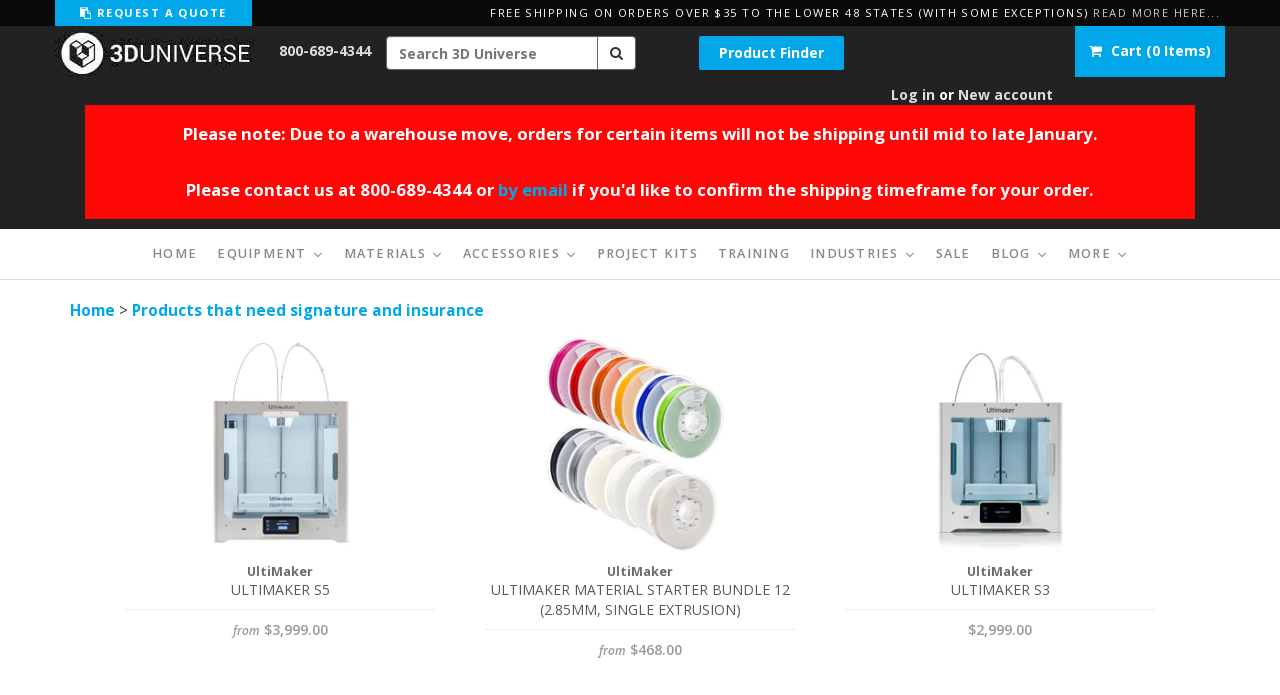

--- FILE ---
content_type: text/html; charset=utf-8
request_url: https://shop3duniverse.com/collections/products-that-need-signature-and-insurance
body_size: 53559
content:















<!doctype html>

<head>  

  
  <link rel="shortcut icon" href="//shop3duniverse.com/cdn/shop/t/140/assets/3DU_favicon.png?v=91339731480207319211758835261" type="image/png">
  <meta charset="utf-8">
  

  
    
      <title>Products that need signature and insurance</title>
    
    
      <meta name="description" content="" />
    

  
  
   

  
  
  
  <!-- Pages that should not be indexed by Google!-->
  
        
      
        


  
  
  
  
  
  

  
  
  
  
  
    <link rel="canonical" href="https://shop3duniverse.com/collections/products-that-need-signature-and-insurance"> 
  
  
  
  <meta name="msvalidate.01" content="345BADC667740B8CF84DBFAD48521BE4" />
  <meta name="viewport" content="width=device-width, initial-scale=1.0, maximum-scale=1.0, user-scalable=no" />
  
  
  <script>window.performance && window.performance.mark && window.performance.mark('shopify.content_for_header.start');</script><meta id="shopify-digital-wallet" name="shopify-digital-wallet" content="/3805149/digital_wallets/dialog">
<meta name="shopify-checkout-api-token" content="c807c3143601474749ddecb02150d09d">
<meta id="in-context-paypal-metadata" data-shop-id="3805149" data-venmo-supported="false" data-environment="production" data-locale="en_US" data-paypal-v4="true" data-currency="USD">
<link rel="alternate" type="application/atom+xml" title="Feed" href="/collections/products-that-need-signature-and-insurance.atom" />
<link rel="alternate" type="application/json+oembed" href="https://shop3duniverse.com/collections/products-that-need-signature-and-insurance.oembed">
<script async="async" src="/checkouts/internal/preloads.js?locale=en-US"></script>
<script id="apple-pay-shop-capabilities" type="application/json">{"shopId":3805149,"countryCode":"US","currencyCode":"USD","merchantCapabilities":["supports3DS"],"merchantId":"gid:\/\/shopify\/Shop\/3805149","merchantName":"3D Universe","requiredBillingContactFields":["postalAddress","email","phone"],"requiredShippingContactFields":["postalAddress","email","phone"],"shippingType":"shipping","supportedNetworks":["visa","masterCard","amex","discover","elo","jcb"],"total":{"type":"pending","label":"3D Universe","amount":"1.00"},"shopifyPaymentsEnabled":true,"supportsSubscriptions":true}</script>
<script id="shopify-features" type="application/json">{"accessToken":"c807c3143601474749ddecb02150d09d","betas":["rich-media-storefront-analytics"],"domain":"shop3duniverse.com","predictiveSearch":true,"shopId":3805149,"locale":"en"}</script>
<script>var Shopify = Shopify || {};
Shopify.shop = "3duniverse.myshopify.com";
Shopify.locale = "en";
Shopify.currency = {"active":"USD","rate":"1.0"};
Shopify.country = "US";
Shopify.theme = {"name":"3DU Production v6.1 - variant-level lead_time","id":180863009088,"schema_name":null,"schema_version":null,"theme_store_id":null,"role":"main"};
Shopify.theme.handle = "null";
Shopify.theme.style = {"id":null,"handle":null};
Shopify.cdnHost = "shop3duniverse.com/cdn";
Shopify.routes = Shopify.routes || {};
Shopify.routes.root = "/";</script>
<script type="module">!function(o){(o.Shopify=o.Shopify||{}).modules=!0}(window);</script>
<script>!function(o){function n(){var o=[];function n(){o.push(Array.prototype.slice.apply(arguments))}return n.q=o,n}var t=o.Shopify=o.Shopify||{};t.loadFeatures=n(),t.autoloadFeatures=n()}(window);</script>
<script id="shop-js-analytics" type="application/json">{"pageType":"collection"}</script>
<script defer="defer" async type="module" src="//shop3duniverse.com/cdn/shopifycloud/shop-js/modules/v2/client.init-shop-cart-sync_C5BV16lS.en.esm.js"></script>
<script defer="defer" async type="module" src="//shop3duniverse.com/cdn/shopifycloud/shop-js/modules/v2/chunk.common_CygWptCX.esm.js"></script>
<script type="module">
  await import("//shop3duniverse.com/cdn/shopifycloud/shop-js/modules/v2/client.init-shop-cart-sync_C5BV16lS.en.esm.js");
await import("//shop3duniverse.com/cdn/shopifycloud/shop-js/modules/v2/chunk.common_CygWptCX.esm.js");

  window.Shopify.SignInWithShop?.initShopCartSync?.({"fedCMEnabled":true,"windoidEnabled":true});

</script>
<script>(function() {
  var isLoaded = false;
  function asyncLoad() {
    if (isLoaded) return;
    isLoaded = true;
    var urls = ["https:\/\/www.paypal.com\/tagmanager\/pptm.js?id=c00df12d-5d16-4bd2-8a4d-dd4d7c74eb73\u0026shop=3duniverse.myshopify.com","https:\/\/requestquote.w3apps.co\/js\/app.js?shop=3duniverse.myshopify.com","\/\/swymv3pro-01.azureedge.net\/code\/swym-shopify.js?shop=3duniverse.myshopify.com","https:\/\/static.affiliatly.com\/shopify\/v3\/shopify.js?affiliatly_code=AF-106903\u0026shop=3duniverse.myshopify.com","\/\/cdn.shopify.com\/proxy\/3e5898f13bc439c89986c161c2a471d66e20e631a720763c5fb322437abbec0c\/static.cdn.printful.com\/static\/js\/external\/shopify-product-customizer.js?v=0.28\u0026shop=3duniverse.myshopify.com\u0026sp-cache-control=cHVibGljLCBtYXgtYWdlPTkwMA","\/\/livesearch.okasconcepts.com\/js\/livesearch.init.min.js?v=2\u0026shop=3duniverse.myshopify.com","https:\/\/na.shgcdn3.com\/pixel-collector.js?shop=3duniverse.myshopify.com"];
    for (var i = 0; i < urls.length; i++) {
      var s = document.createElement('script');
      s.type = 'text/javascript';
      s.async = true;
      s.src = urls[i];
      var x = document.getElementsByTagName('script')[0];
      x.parentNode.insertBefore(s, x);
    }
  };
  if(window.attachEvent) {
    window.attachEvent('onload', asyncLoad);
  } else {
    window.addEventListener('load', asyncLoad, false);
  }
})();</script>
<script id="__st">var __st={"a":3805149,"offset":-21600,"reqid":"ed3382a8-4d5e-440b-adb1-afb566af975a-1768686651","pageurl":"shop3duniverse.com\/collections\/products-that-need-signature-and-insurance","u":"3cea51a6c6e3","p":"collection","rtyp":"collection","rid":89916014646};</script>
<script>window.ShopifyPaypalV4VisibilityTracking = true;</script>
<script id="captcha-bootstrap">!function(){'use strict';const t='contact',e='account',n='new_comment',o=[[t,t],['blogs',n],['comments',n],[t,'customer']],c=[[e,'customer_login'],[e,'guest_login'],[e,'recover_customer_password'],[e,'create_customer']],r=t=>t.map((([t,e])=>`form[action*='/${t}']:not([data-nocaptcha='true']) input[name='form_type'][value='${e}']`)).join(','),a=t=>()=>t?[...document.querySelectorAll(t)].map((t=>t.form)):[];function s(){const t=[...o],e=r(t);return a(e)}const i='password',u='form_key',d=['recaptcha-v3-token','g-recaptcha-response','h-captcha-response',i],f=()=>{try{return window.sessionStorage}catch{return}},m='__shopify_v',_=t=>t.elements[u];function p(t,e,n=!1){try{const o=window.sessionStorage,c=JSON.parse(o.getItem(e)),{data:r}=function(t){const{data:e,action:n}=t;return t[m]||n?{data:e,action:n}:{data:t,action:n}}(c);for(const[e,n]of Object.entries(r))t.elements[e]&&(t.elements[e].value=n);n&&o.removeItem(e)}catch(o){console.error('form repopulation failed',{error:o})}}const l='form_type',E='cptcha';function T(t){t.dataset[E]=!0}const w=window,h=w.document,L='Shopify',v='ce_forms',y='captcha';let A=!1;((t,e)=>{const n=(g='f06e6c50-85a8-45c8-87d0-21a2b65856fe',I='https://cdn.shopify.com/shopifycloud/storefront-forms-hcaptcha/ce_storefront_forms_captcha_hcaptcha.v1.5.2.iife.js',D={infoText:'Protected by hCaptcha',privacyText:'Privacy',termsText:'Terms'},(t,e,n)=>{const o=w[L][v],c=o.bindForm;if(c)return c(t,g,e,D).then(n);var r;o.q.push([[t,g,e,D],n]),r=I,A||(h.body.append(Object.assign(h.createElement('script'),{id:'captcha-provider',async:!0,src:r})),A=!0)});var g,I,D;w[L]=w[L]||{},w[L][v]=w[L][v]||{},w[L][v].q=[],w[L][y]=w[L][y]||{},w[L][y].protect=function(t,e){n(t,void 0,e),T(t)},Object.freeze(w[L][y]),function(t,e,n,w,h,L){const[v,y,A,g]=function(t,e,n){const i=e?o:[],u=t?c:[],d=[...i,...u],f=r(d),m=r(i),_=r(d.filter((([t,e])=>n.includes(e))));return[a(f),a(m),a(_),s()]}(w,h,L),I=t=>{const e=t.target;return e instanceof HTMLFormElement?e:e&&e.form},D=t=>v().includes(t);t.addEventListener('submit',(t=>{const e=I(t);if(!e)return;const n=D(e)&&!e.dataset.hcaptchaBound&&!e.dataset.recaptchaBound,o=_(e),c=g().includes(e)&&(!o||!o.value);(n||c)&&t.preventDefault(),c&&!n&&(function(t){try{if(!f())return;!function(t){const e=f();if(!e)return;const n=_(t);if(!n)return;const o=n.value;o&&e.removeItem(o)}(t);const e=Array.from(Array(32),(()=>Math.random().toString(36)[2])).join('');!function(t,e){_(t)||t.append(Object.assign(document.createElement('input'),{type:'hidden',name:u})),t.elements[u].value=e}(t,e),function(t,e){const n=f();if(!n)return;const o=[...t.querySelectorAll(`input[type='${i}']`)].map((({name:t})=>t)),c=[...d,...o],r={};for(const[a,s]of new FormData(t).entries())c.includes(a)||(r[a]=s);n.setItem(e,JSON.stringify({[m]:1,action:t.action,data:r}))}(t,e)}catch(e){console.error('failed to persist form',e)}}(e),e.submit())}));const S=(t,e)=>{t&&!t.dataset[E]&&(n(t,e.some((e=>e===t))),T(t))};for(const o of['focusin','change'])t.addEventListener(o,(t=>{const e=I(t);D(e)&&S(e,y())}));const B=e.get('form_key'),M=e.get(l),P=B&&M;t.addEventListener('DOMContentLoaded',(()=>{const t=y();if(P)for(const e of t)e.elements[l].value===M&&p(e,B);[...new Set([...A(),...v().filter((t=>'true'===t.dataset.shopifyCaptcha))])].forEach((e=>S(e,t)))}))}(h,new URLSearchParams(w.location.search),n,t,e,['guest_login'])})(!0,!0)}();</script>
<script integrity="sha256-4kQ18oKyAcykRKYeNunJcIwy7WH5gtpwJnB7kiuLZ1E=" data-source-attribution="shopify.loadfeatures" defer="defer" src="//shop3duniverse.com/cdn/shopifycloud/storefront/assets/storefront/load_feature-a0a9edcb.js" crossorigin="anonymous"></script>
<script data-source-attribution="shopify.dynamic_checkout.dynamic.init">var Shopify=Shopify||{};Shopify.PaymentButton=Shopify.PaymentButton||{isStorefrontPortableWallets:!0,init:function(){window.Shopify.PaymentButton.init=function(){};var t=document.createElement("script");t.src="https://shop3duniverse.com/cdn/shopifycloud/portable-wallets/latest/portable-wallets.en.js",t.type="module",document.head.appendChild(t)}};
</script>
<script data-source-attribution="shopify.dynamic_checkout.buyer_consent">
  function portableWalletsHideBuyerConsent(e){var t=document.getElementById("shopify-buyer-consent"),n=document.getElementById("shopify-subscription-policy-button");t&&n&&(t.classList.add("hidden"),t.setAttribute("aria-hidden","true"),n.removeEventListener("click",e))}function portableWalletsShowBuyerConsent(e){var t=document.getElementById("shopify-buyer-consent"),n=document.getElementById("shopify-subscription-policy-button");t&&n&&(t.classList.remove("hidden"),t.removeAttribute("aria-hidden"),n.addEventListener("click",e))}window.Shopify?.PaymentButton&&(window.Shopify.PaymentButton.hideBuyerConsent=portableWalletsHideBuyerConsent,window.Shopify.PaymentButton.showBuyerConsent=portableWalletsShowBuyerConsent);
</script>
<script data-source-attribution="shopify.dynamic_checkout.cart.bootstrap">document.addEventListener("DOMContentLoaded",(function(){function t(){return document.querySelector("shopify-accelerated-checkout-cart, shopify-accelerated-checkout")}if(t())Shopify.PaymentButton.init();else{new MutationObserver((function(e,n){t()&&(Shopify.PaymentButton.init(),n.disconnect())})).observe(document.body,{childList:!0,subtree:!0})}}));
</script>
<link id="shopify-accelerated-checkout-styles" rel="stylesheet" media="screen" href="https://shop3duniverse.com/cdn/shopifycloud/portable-wallets/latest/accelerated-checkout-backwards-compat.css" crossorigin="anonymous">
<style id="shopify-accelerated-checkout-cart">
        #shopify-buyer-consent {
  margin-top: 1em;
  display: inline-block;
  width: 100%;
}

#shopify-buyer-consent.hidden {
  display: none;
}

#shopify-subscription-policy-button {
  background: none;
  border: none;
  padding: 0;
  text-decoration: underline;
  font-size: inherit;
  cursor: pointer;
}

#shopify-subscription-policy-button::before {
  box-shadow: none;
}

      </style>

<script>window.performance && window.performance.mark && window.performance.mark('shopify.content_for_header.end');</script>
  





  <script type="text/javascript">
    
      window.__shgMoneyFormat = window.__shgMoneyFormat || {"USD":{"currency":"USD","currency_symbol":"$","currency_symbol_location":"left","decimal_places":2,"decimal_separator":".","thousands_separator":","}};
    
    window.__shgCurrentCurrencyCode = window.__shgCurrentCurrencyCode || {
      currency: "USD",
      currency_symbol: "$",
      decimal_separator: ".",
      thousands_separator: ",",
      decimal_places: 2,
      currency_symbol_location: "left"
    };
  </script>





  <meta property="og:type" content="website" />
  <meta property="og:title" content="Products that need signature and insurance" />
  



<meta property="og:url" content="https://shop3duniverse.com/collections/products-that-need-signature-and-insurance" />
<meta property="og:site_name" content="3D Universe" />
  
  <link href='https://fonts.googleapis.com/css?family=Open+Sans:300,400,700,600,800' rel='stylesheet' type='text/css'>
	   
  <link href="//shop3duniverse.com/cdn/shop/t/140/assets/bootstrap.css?v=17396073375679450901758835282" rel="stylesheet">
  <link href="//stackpath.bootstrapcdn.com/font-awesome/4.7.0/css/font-awesome.min.css" rel="stylesheet">
  
  

  <script src="//ajax.googleapis.com/ajax/libs/jquery/1.11.0/jquery.min.js"></script>

  
   
  <script src="//shop3duniverse.com/cdn/shop/t/140/assets/bootstrap.min.js?v=138006477272168312731758835283"></script>
  
  <link href="//shop3duniverse.com/cdn/shop/t/140/assets/style2.scss.css?v=161111006839383296281760716128" rel="stylesheet" type="text/css" media="all" /> 
  <link href="//shop3duniverse.com/cdn/shop/t/140/assets/shogun-styling.css?v=55306558177265201911758835570" rel="stylesheet" type="text/css" media="all" /> 
  <link href="//shop3duniverse.com/cdn/shop/t/140/assets/quick-quote.css?v=140279641744226704871758835548" rel="stylesheet" type="text/css" media="all" />
  <link href="//shop3duniverse.com/cdn/shop/t/140/assets/owl.carousel.min.css?v=133274181523648701561758835447" rel="stylesheet" type="text/css" media="all" /> 
  <link href="//shop3duniverse.com/cdn/shop/t/140/assets/owl.theme.default.min.css?v=154734624961472866291758835448" rel="stylesheet" type="text/css" media="all" /> 
  
    
  <script src="//shop3duniverse.com/cdn/shopifycloud/storefront/assets/themes_support/option_selection-b017cd28.js" type="text/javascript"></script>  
  <script src="//shop3duniverse.com/cdn/shopifycloud/storefront/assets/themes_support/api.jquery-7ab1a3a4.js" type="text/javascript"></script>
  
  
  
  <script src="//shop3duniverse.com/cdn/shop/t/140/assets/scripts.js?v=113821020684209503861758835633" type="text/javascript"></script>   
  <script src="//shop3duniverse.com/cdn/shop/t/140/assets/js-cookie.js?v=22771643653206146111758835387" type="text/javascript"></script>     
  <script src="//shop3duniverse.com/cdn/shop/t/140/assets/bootstrap-tabcollapse-2.js?v=181794092317224501631758835281" type="text/javascript"></script>
  <script src="//shop3duniverse.com/cdn/shop/t/140/assets/owl.carousel.min.js?v=33650824321397007901758835447" type="text/javascript"></script>
  <script src="//shop3duniverse.com/cdn/shop/t/140/assets/jquery.scrollTo.js?v=174358824875301233741758835386" type="text/javascript"></script>
  <script src="//shop3duniverse.com/cdn/shop/t/140/assets/jquery.lazy.min.js?v=93791936663721652711758835386" type="text/javascript"></script>
  

  
  <!-- Blue Imp -->
  <link href="//shop3duniverse.com/cdn/shop/t/140/assets/blueimp-gallery.min.css?v=183079627020567819011758835279" rel="stylesheet" type="text/css" media="all" /> 
  
  <!-- Yotpo -->
  <script type="text/javascript">
(function e(){var e=document.createElement("script");e.type="text/javascript",e.async=true,e.src="//staticw2.yotpo.com/Bs3sA6iX7IkhWH7GrghAIekk6pSuK3lAVykhGFAP/widget.js";var t=document.getElementsByTagName("script")[0];t.parentNode.insertBefore(e,t)})();
</script>
            
  



  
  <!-- Google AdWords website call tracking script
  	<script type="text/javascript">
		(function(a,e,c,f,g,h,b,d){var k={ak:"971509830",cl:"n9rMCNWngmgQxqCgzwM",autoreplace:"800-689-4344"};a[c]=a[c]||function(){(a[c].q=a[c].q||[]).push(arguments)};a[g]||(a[g]=k.ak);b=e.createElement(h);b.async=1;b.src="//www.gstatic.com/wcm/loader.js";d=e.getElementsByTagName(h)[0];d.parentNode.insertBefore(b,d);a[f]=function(b,d,e){a[c](2,b,k,d,null,new Date,e)};a[f]()})(window,document,"_googWcmImpl","_googWcmGet","_googWcmAk","script");
  	</script>
  -->
  
<!-- Google tag (gtag.js) -->
<script async src="https://www.googletagmanager.com/gtag/js?id=G-732JRL6JMB"></script>
<script>
  window.dataLayer = window.dataLayer || [];
  function gtag(){dataLayer.push(arguments);}
  gtag('js', new Date());

  gtag('config', 'G-732JRL6JMB');
</script>



<!-- Bing tracking tag -->

  <script>
    (function(w,d,t,r,u)
    {
      var f,n,i;
      w[u]=w[u]||[],f=function()
      {
        var o={ti:"25111079", enableAutoSpaTracking: true};
        o.q=w[u],w[u]=new UET(o),w[u].push("pageLoad")
      },
      n=d.createElement(t),n.src=r,n.async=1,n.onload=n.onreadystatechange=function()
      {
        var s=this.readyState;
        s&&s!=="loaded"&&s!=="complete"||(f(),n.onload=n.onreadystatechange=null)
      },
      i=d.getElementsByTagName(t)[0],i.parentNode.insertBefore(n,i)
    })
    (window,document,"script","//bat.bing.com/bat.js","uetq");
  </script>

  
  
  
  


  
<!-- XO-InsertCode -->

<!-- Google Tag Manager -->
<script>(function(w,d,s,l,i){w[l]=w[l]||[];w[l].push({'gtm.start':
new Date().getTime(),event:'gtm.js'});var f=d.getElementsByTagName(s)[0],
j=d.createElement(s),dl=l!='dataLayer'?'&l='+l:'';j.async=true;j.src=
'https://www.googletagmanager.com/gtm.js?id='+i+dl;f.parentNode.insertBefore(j,f);
})(window,document,'script','dataLayer','GTM-NDNMCMP');</script>
<!-- End Google Tag Manager -->

<!-- End: XO-InsertCode Header-->


<!-- Inside Out CSS/JS -->
<link href="//shop3duniverse.com/cdn/shop/t/140/assets/iodd.css?v=29049246346164425461758835633" rel="stylesheet" type="text/css" media="all" />
<script src="//shop3duniverse.com/cdn/shop/t/140/assets/application.js?v=100856585106263729241758835273" defer="defer"></script>





<script type="text/javascript">
  
    window.SHG_CUSTOMER = null;
  
</script>







  




<link href="//shop3duniverse.com/cdn/shop/t/140/assets/custom.css?v=38770225657237906651758835308" rel="stylesheet" type="text/css" media="all" />



  <!-- BEGIN MerchantWidget Code -->
  <script id='merchantWidgetScript'
          src="https://www.gstatic.com/shopping/merchant/merchantwidget.js"
          defer>
  </script>
  <script type="text/javascript">
    merchantWidgetScript.addEventListener('load', function () {
      merchantwidget.start({
       position: 'RIGHT_BOTTOM'
     });
    });
  </script>
  <!-- END MerchantWidget Code --


  
<!-- BEGIN app block: shopify://apps/klaviyo-email-marketing-sms/blocks/klaviyo-onsite-embed/2632fe16-c075-4321-a88b-50b567f42507 -->












  <script async src="https://static.klaviyo.com/onsite/js/UAd472/klaviyo.js?company_id=UAd472"></script>
  <script>!function(){if(!window.klaviyo){window._klOnsite=window._klOnsite||[];try{window.klaviyo=new Proxy({},{get:function(n,i){return"push"===i?function(){var n;(n=window._klOnsite).push.apply(n,arguments)}:function(){for(var n=arguments.length,o=new Array(n),w=0;w<n;w++)o[w]=arguments[w];var t="function"==typeof o[o.length-1]?o.pop():void 0,e=new Promise((function(n){window._klOnsite.push([i].concat(o,[function(i){t&&t(i),n(i)}]))}));return e}}})}catch(n){window.klaviyo=window.klaviyo||[],window.klaviyo.push=function(){var n;(n=window._klOnsite).push.apply(n,arguments)}}}}();</script>

  




  <script>
    window.klaviyoReviewsProductDesignMode = false
  </script>







<!-- END app block --><!-- BEGIN app block: shopify://apps/scaleup-for-google-ads/blocks/scaleup_google_pixel_block/af3c42e7-3395-40b0-b3cd-f66a0b140580 --><script>
    (function() {
        const consoleStyle="font-weight: bold; font-size: 16px; color: white; background: linear-gradient(90deg, rgba(13, 37, 80, 1) 0%, rgba(25, 85, 145, 1) 50%, rgba(39, 131, 200, 1) 100%); padding: 5px; border-radius: 5px;";
        console.log("%c    ScaleUp Google Ads Tracking    ", consoleStyle);

        const conversionPixelIds = ["AW-971509830"];
        if (!Array.isArray(conversionPixelIds) || conversionPixelIds.length === 0) {
            console.warn("ScaleUp Tracker: No conversion pixel IDs enabled.");
            return;
        }

        const script=document.createElement('script');
        script.setAttribute('src', `https://www.googletagmanager.com/gtag/js?id=${conversionPixelIds[0]}`);
        script.setAttribute('async','');
        document.head.appendChild(script);
        window.dataLayer = window.dataLayer || [];

        function gtag(){dataLayer.push(arguments);}
        gtag('js',new Date());

        conversionPixelIds.forEach(function(pixelId) {
            gtag('config', pixelId);
        });
    })();
</script>


<!-- END app block --><!-- BEGIN app block: shopify://apps/epa-easy-product-addons/blocks/speedup_link/0099190e-a0cb-49e7-8d26-026c9d26f337 -->

  <script>
    window["sg_addons_coll_ids"] = {
      ids:""
    };
    window["items_with_ids"] = false || {}
  </script>


<!-- BEGIN app snippet: sg-globals -->
<script type="text/javascript">
  (function(){
    const convertLang = (locale) => {
      let t = locale.toUpperCase();
      return "PT-BR" === t || "PT-PT" === t || "ZH-CN" === t || "ZH-TW" === t ? t.replace("-", "_") : t.match(/^[a-zA-Z]{2}-[a-zA-Z]{2}$/) ? t.substring(0, 2) : t
    }

    const sg_addon_setGlobalVariables = () => {
      try{
        let locale = "en";
        window["sg_addon_currentLanguage"] = convertLang(locale);
        window["sg_addon_defaultLanguage"] ="en";
        window["sg_addon_defaultRootUrl"] ="/";
        window["sg_addon_currentRootUrl"] ="/";
        window["sg_addon_shopLocales"] = sgAddonGetAllLocales();
      }catch(err){
        console.log("Language Config:- ",err);
      }
    }

    const sgAddonGetAllLocales = () => {
      let shopLocales = {};
      try{shopLocales["en"] = {
            endonymName : "English",
            isoCode : "en",
            name : "English",
            primary : true,
            rootUrl : "\/"
          };}catch(err){
        console.log("getAllLocales Config:- ",err);
      }
      return shopLocales;
    }

    sg_addon_setGlobalVariables();
    
    window["sg_addon_sfApiVersion"]='2025-04';
    window["sgAddon_moneyFormats"] = {
      "money": "${{amount}}",
      "moneyCurrency": "${{amount}}"
    };
    window["sg_addon_groupsData"] = {};
    try {
      let customSGAddonMeta = {};
      if (customSGAddonMeta.sg_addon_custom_js) {
        Function(customSGAddonMeta.sg_addon_custom_js)();
      }
    } catch (error) {
      console.warn("Error In SG Addon Custom Code", error);
    }
  })();
</script>
<!-- END app snippet -->
<!-- BEGIN app snippet: sg_speedup -->


<script>
  try{
    window["sgAddon_all_translated"] = {}
    window["sg_addon_settings_config"] =  {"host":"https://spa.spicegems.com","shopName":"3duniverse.myshopify.com","hasSetting":1,"sgCookieHash":"bWmsF6iPCj","hasMaster":1,"handleId":{"mastersToReq":[],"collectionsToReq":"[]","hasProMaster":true,"hasCollMaster":false},"settings":{"is_active":"1","max_addons":"6","quick_view":"0","quick_view_desc":"0","ajax_cart":"1","bro_stack":"1","quantity_selector":"1","image_viewer":"0","addons_heading":"Recommended Add-ons","cart_heading":"Recommended Add-ons","addaddon_cart":"ADD TO ORDER","variant":"Variant","quantity":"Quantity","view_full_details":"View full details","less_details":"Less details...","add_to_cart":"ADD TO CART","message":"Product added to cart","custom_css":".sg-pro-access-heading {\n         font-size: 18px;\n         font-weight: 700;\n         color: #595959;\n}\n\n.sg-pro-access-product-title {\n         font-size: 14px;\n         color: #595959;\n}\n\n.spicegems-main-price {\n         font-size: 14px;\n         font-weight: 700;\n         color: #00a7e9;\n}","sold_pro":"1","image_link":"1","compare_at":"0","unlink_title":"1","image_click_checkbox":"0","cart_max_addons":"8","cart_quantity_selector":"1","cart_sold_pro":"0","cart_image_link":"1","compare_at_cart":"0","sg_currency":"default","qv_label":"Quick View","sold_out":"Sold Out","qv_sold_out":"SOLD OUT","way_to_prevent":"none","soldout_master":"1","cart_qv":"0","cartqv_desc":"0","plusminus_qty":"1","plusminus_cart":"1","line_prop":"0","label_show":"1","label_text":"Additional Info","addon_mandatory":"0","mandatory_text":"Please select atleast an addon!","line_placeholder":"Text Message","sell_master":"0","atc_btn_selector":"no","theme_data":"","applied_discount":"0","is_discount":"0","layout":{"name":"layout_default","isBundle":false},"group_layout":"layout-01","product_snippet":"1","cart_snippet":"1","product_form_selector":"no","atc_product_selector":"no","cart_form_selector":"no","checkout_btn_selector":"no","subtotal":"1","subtotal_label":"SubTotal","subtotal_position":"afterend","jQVersion":"1","collection_discount":"0","inventoryOnProduct":"0","inventoryOnCart":"0","inStock":"0","lowStock":"0","inStockLabel":"<span>[inventory_qty] In Stock</span>","lowStockLabel":"<span>only [inventory_qty] Left</span>","thresholdQty":"5","bl_atc_label":"ADD TO CART","bl_unselect_label":"PLEASE SELECT ATLEAST ONE ADDON","bl_master_label":"THIS ITEM","bl_heading":"Frequently Bought Together","addon_slider":"0","individual_atc":"0","individual_atc_label":"ADD ADDON","limit_pro_data":"50","limit_coll_data":"0","liquid_install":"0","mt_addon_hash":"Y4dyJDOaPq","stop_undefined":"1","money_format":"${{amount}}","admin_discount":"1"},"allow_asset_script":false} ;
    window["sgAddon_translated_locale"] =  "" ;
    window["sg_addon_all_group_translations"] = {};
    window["sgAddon_group_translated_locale"] =  "" ;
  } catch(error){
    console.warn("Error in getting settings or translate", error);
  }
</script>



<!-- ADDONS SCRIPT FROM SPEEDUP CDN -->
	<script type="text/javascript" src='https://cdnbspa.spicegems.com/js/serve/shop/3duniverse.myshopify.com/index_0b5849acd259c676a8f71048a8de9b2ee42f9181.js?v=infytonow815&shop=3duniverse.myshopify.com' type="text/javascript" async></script>

<!-- END app snippet -->



<!-- END app block --><script src="https://cdn.shopify.com/extensions/019b92df-1966-750c-943d-a8ced4b05ac2/option-cli3-369/assets/gpomain.js" type="text/javascript" defer="defer"></script>
<meta property="og:image" content="https://cdn.shopify.com/s/files/1/0380/5149/files/checkout_logo_35.png?height=628&pad_color=fff&v=1613163653&width=1200" />
<meta property="og:image:secure_url" content="https://cdn.shopify.com/s/files/1/0380/5149/files/checkout_logo_35.png?height=628&pad_color=fff&v=1613163653&width=1200" />
<meta property="og:image:width" content="1200" />
<meta property="og:image:height" content="628" />
<link href="https://monorail-edge.shopifysvc.com" rel="dns-prefetch">
<script>(function(){if ("sendBeacon" in navigator && "performance" in window) {try {var session_token_from_headers = performance.getEntriesByType('navigation')[0].serverTiming.find(x => x.name == '_s').description;} catch {var session_token_from_headers = undefined;}var session_cookie_matches = document.cookie.match(/_shopify_s=([^;]*)/);var session_token_from_cookie = session_cookie_matches && session_cookie_matches.length === 2 ? session_cookie_matches[1] : "";var session_token = session_token_from_headers || session_token_from_cookie || "";function handle_abandonment_event(e) {var entries = performance.getEntries().filter(function(entry) {return /monorail-edge.shopifysvc.com/.test(entry.name);});if (!window.abandonment_tracked && entries.length === 0) {window.abandonment_tracked = true;var currentMs = Date.now();var navigation_start = performance.timing.navigationStart;var payload = {shop_id: 3805149,url: window.location.href,navigation_start,duration: currentMs - navigation_start,session_token,page_type: "collection"};window.navigator.sendBeacon("https://monorail-edge.shopifysvc.com/v1/produce", JSON.stringify({schema_id: "online_store_buyer_site_abandonment/1.1",payload: payload,metadata: {event_created_at_ms: currentMs,event_sent_at_ms: currentMs}}));}}window.addEventListener('pagehide', handle_abandonment_event);}}());</script>
<script id="web-pixels-manager-setup">(function e(e,d,r,n,o){if(void 0===o&&(o={}),!Boolean(null===(a=null===(i=window.Shopify)||void 0===i?void 0:i.analytics)||void 0===a?void 0:a.replayQueue)){var i,a;window.Shopify=window.Shopify||{};var t=window.Shopify;t.analytics=t.analytics||{};var s=t.analytics;s.replayQueue=[],s.publish=function(e,d,r){return s.replayQueue.push([e,d,r]),!0};try{self.performance.mark("wpm:start")}catch(e){}var l=function(){var e={modern:/Edge?\/(1{2}[4-9]|1[2-9]\d|[2-9]\d{2}|\d{4,})\.\d+(\.\d+|)|Firefox\/(1{2}[4-9]|1[2-9]\d|[2-9]\d{2}|\d{4,})\.\d+(\.\d+|)|Chrom(ium|e)\/(9{2}|\d{3,})\.\d+(\.\d+|)|(Maci|X1{2}).+ Version\/(15\.\d+|(1[6-9]|[2-9]\d|\d{3,})\.\d+)([,.]\d+|)( \(\w+\)|)( Mobile\/\w+|) Safari\/|Chrome.+OPR\/(9{2}|\d{3,})\.\d+\.\d+|(CPU[ +]OS|iPhone[ +]OS|CPU[ +]iPhone|CPU IPhone OS|CPU iPad OS)[ +]+(15[._]\d+|(1[6-9]|[2-9]\d|\d{3,})[._]\d+)([._]\d+|)|Android:?[ /-](13[3-9]|1[4-9]\d|[2-9]\d{2}|\d{4,})(\.\d+|)(\.\d+|)|Android.+Firefox\/(13[5-9]|1[4-9]\d|[2-9]\d{2}|\d{4,})\.\d+(\.\d+|)|Android.+Chrom(ium|e)\/(13[3-9]|1[4-9]\d|[2-9]\d{2}|\d{4,})\.\d+(\.\d+|)|SamsungBrowser\/([2-9]\d|\d{3,})\.\d+/,legacy:/Edge?\/(1[6-9]|[2-9]\d|\d{3,})\.\d+(\.\d+|)|Firefox\/(5[4-9]|[6-9]\d|\d{3,})\.\d+(\.\d+|)|Chrom(ium|e)\/(5[1-9]|[6-9]\d|\d{3,})\.\d+(\.\d+|)([\d.]+$|.*Safari\/(?![\d.]+ Edge\/[\d.]+$))|(Maci|X1{2}).+ Version\/(10\.\d+|(1[1-9]|[2-9]\d|\d{3,})\.\d+)([,.]\d+|)( \(\w+\)|)( Mobile\/\w+|) Safari\/|Chrome.+OPR\/(3[89]|[4-9]\d|\d{3,})\.\d+\.\d+|(CPU[ +]OS|iPhone[ +]OS|CPU[ +]iPhone|CPU IPhone OS|CPU iPad OS)[ +]+(10[._]\d+|(1[1-9]|[2-9]\d|\d{3,})[._]\d+)([._]\d+|)|Android:?[ /-](13[3-9]|1[4-9]\d|[2-9]\d{2}|\d{4,})(\.\d+|)(\.\d+|)|Mobile Safari.+OPR\/([89]\d|\d{3,})\.\d+\.\d+|Android.+Firefox\/(13[5-9]|1[4-9]\d|[2-9]\d{2}|\d{4,})\.\d+(\.\d+|)|Android.+Chrom(ium|e)\/(13[3-9]|1[4-9]\d|[2-9]\d{2}|\d{4,})\.\d+(\.\d+|)|Android.+(UC? ?Browser|UCWEB|U3)[ /]?(15\.([5-9]|\d{2,})|(1[6-9]|[2-9]\d|\d{3,})\.\d+)\.\d+|SamsungBrowser\/(5\.\d+|([6-9]|\d{2,})\.\d+)|Android.+MQ{2}Browser\/(14(\.(9|\d{2,})|)|(1[5-9]|[2-9]\d|\d{3,})(\.\d+|))(\.\d+|)|K[Aa][Ii]OS\/(3\.\d+|([4-9]|\d{2,})\.\d+)(\.\d+|)/},d=e.modern,r=e.legacy,n=navigator.userAgent;return n.match(d)?"modern":n.match(r)?"legacy":"unknown"}(),u="modern"===l?"modern":"legacy",c=(null!=n?n:{modern:"",legacy:""})[u],f=function(e){return[e.baseUrl,"/wpm","/b",e.hashVersion,"modern"===e.buildTarget?"m":"l",".js"].join("")}({baseUrl:d,hashVersion:r,buildTarget:u}),m=function(e){var d=e.version,r=e.bundleTarget,n=e.surface,o=e.pageUrl,i=e.monorailEndpoint;return{emit:function(e){var a=e.status,t=e.errorMsg,s=(new Date).getTime(),l=JSON.stringify({metadata:{event_sent_at_ms:s},events:[{schema_id:"web_pixels_manager_load/3.1",payload:{version:d,bundle_target:r,page_url:o,status:a,surface:n,error_msg:t},metadata:{event_created_at_ms:s}}]});if(!i)return console&&console.warn&&console.warn("[Web Pixels Manager] No Monorail endpoint provided, skipping logging."),!1;try{return self.navigator.sendBeacon.bind(self.navigator)(i,l)}catch(e){}var u=new XMLHttpRequest;try{return u.open("POST",i,!0),u.setRequestHeader("Content-Type","text/plain"),u.send(l),!0}catch(e){return console&&console.warn&&console.warn("[Web Pixels Manager] Got an unhandled error while logging to Monorail."),!1}}}}({version:r,bundleTarget:l,surface:e.surface,pageUrl:self.location.href,monorailEndpoint:e.monorailEndpoint});try{o.browserTarget=l,function(e){var d=e.src,r=e.async,n=void 0===r||r,o=e.onload,i=e.onerror,a=e.sri,t=e.scriptDataAttributes,s=void 0===t?{}:t,l=document.createElement("script"),u=document.querySelector("head"),c=document.querySelector("body");if(l.async=n,l.src=d,a&&(l.integrity=a,l.crossOrigin="anonymous"),s)for(var f in s)if(Object.prototype.hasOwnProperty.call(s,f))try{l.dataset[f]=s[f]}catch(e){}if(o&&l.addEventListener("load",o),i&&l.addEventListener("error",i),u)u.appendChild(l);else{if(!c)throw new Error("Did not find a head or body element to append the script");c.appendChild(l)}}({src:f,async:!0,onload:function(){if(!function(){var e,d;return Boolean(null===(d=null===(e=window.Shopify)||void 0===e?void 0:e.analytics)||void 0===d?void 0:d.initialized)}()){var d=window.webPixelsManager.init(e)||void 0;if(d){var r=window.Shopify.analytics;r.replayQueue.forEach((function(e){var r=e[0],n=e[1],o=e[2];d.publishCustomEvent(r,n,o)})),r.replayQueue=[],r.publish=d.publishCustomEvent,r.visitor=d.visitor,r.initialized=!0}}},onerror:function(){return m.emit({status:"failed",errorMsg:"".concat(f," has failed to load")})},sri:function(e){var d=/^sha384-[A-Za-z0-9+/=]+$/;return"string"==typeof e&&d.test(e)}(c)?c:"",scriptDataAttributes:o}),m.emit({status:"loading"})}catch(e){m.emit({status:"failed",errorMsg:(null==e?void 0:e.message)||"Unknown error"})}}})({shopId: 3805149,storefrontBaseUrl: "https://shop3duniverse.com",extensionsBaseUrl: "https://extensions.shopifycdn.com/cdn/shopifycloud/web-pixels-manager",monorailEndpoint: "https://monorail-edge.shopifysvc.com/unstable/produce_batch",surface: "storefront-renderer",enabledBetaFlags: ["2dca8a86"],webPixelsConfigList: [{"id":"2139357504","configuration":"{\"accountID\":\"UAd472\",\"webPixelConfig\":\"eyJlbmFibGVBZGRlZFRvQ2FydEV2ZW50cyI6IHRydWV9\"}","eventPayloadVersion":"v1","runtimeContext":"STRICT","scriptVersion":"524f6c1ee37bacdca7657a665bdca589","type":"APP","apiClientId":123074,"privacyPurposes":["ANALYTICS","MARKETING"],"dataSharingAdjustments":{"protectedCustomerApprovalScopes":["read_customer_address","read_customer_email","read_customer_name","read_customer_personal_data","read_customer_phone"]}},{"id":"2061173056","configuration":"{\"configuration\":\"{\\\"is_visitor_consent_tracking_enabled\\\": false}\",\"pixelEvents\":\"{\\\"begin_checkout\\\": [{\\\"conversion_id\\\": \\\"AW-971509830\\\", \\\"conversion_label\\\": \\\"9tN5CMLnsNMaEMagoM8D\\\"}], \\\"payment_info_submitted\\\": [{\\\"conversion_id\\\": \\\"AW-971509830\\\", \\\"conversion_label\\\": \\\"iCo5CNvVvdMaEMagoM8D\\\", \\\"is_enhanced_conversions_enabled\\\": false}], \\\"shipping_info_submitted\\\": [{\\\"conversion_id\\\": \\\"AW-971509830\\\", \\\"conversion_label\\\": \\\"WIGVCI3xsNMaEMagoM8D\\\", \\\"is_enhanced_conversions_enabled\\\": false}], \\\"page_view\\\": [{\\\"conversion_id\\\": \\\"AW-971509830\\\", \\\"conversion_label\\\": \\\"srSnCMCfvNMaEMagoM8D\\\"}], \\\"add_to_cart\\\": [{\\\"conversion_id\\\": \\\"AW-971509830\\\", \\\"conversion_label\\\": \\\"24huCIPtsNMaEMagoM8D\\\"}], \\\"purchase\\\": [{\\\"conversion_id\\\": \\\"AW-971509830\\\", \\\"conversion_label\\\": \\\"BvNGCNKxvdMaEMagoM8D\\\", \\\"should_include_shipping_charges\\\": false, \\\"is_enhanced_conversions_enabled\\\": true}]}\"}","eventPayloadVersion":"v1","runtimeContext":"LAX","scriptVersion":"c568c545355d759fdf367448d98ee739","type":"APP","apiClientId":184263835649,"privacyPurposes":[],"dataSharingAdjustments":{"protectedCustomerApprovalScopes":[]}},{"id":"1503363392","configuration":"{\"storeIdentity\":\"3duniverse.myshopify.com\",\"baseURL\":\"https:\\\/\\\/api.printful.com\\\/shopify-pixels\"}","eventPayloadVersion":"v1","runtimeContext":"STRICT","scriptVersion":"74f275712857ab41bea9d998dcb2f9da","type":"APP","apiClientId":156624,"privacyPurposes":["ANALYTICS","MARKETING","SALE_OF_DATA"],"dataSharingAdjustments":{"protectedCustomerApprovalScopes":["read_customer_address","read_customer_email","read_customer_name","read_customer_personal_data","read_customer_phone"]}},{"id":"1049592128","configuration":"{\"site_id\":\"734e26e8-e20e-4ee2-a01a-4af1ad4b8581\",\"analytics_endpoint\":\"https:\\\/\\\/na.shgcdn3.com\"}","eventPayloadVersion":"v1","runtimeContext":"STRICT","scriptVersion":"695709fc3f146fa50a25299517a954f2","type":"APP","apiClientId":1158168,"privacyPurposes":["ANALYTICS","MARKETING","SALE_OF_DATA"],"dataSharingAdjustments":{"protectedCustomerApprovalScopes":["read_customer_personal_data"]}},{"id":"619348288","configuration":"{\"accountID\":\"AF-106903\", \"server\": \"S1\"}","eventPayloadVersion":"v1","runtimeContext":"STRICT","scriptVersion":"7a2c71e345b769300212968dc75a7a85","type":"APP","apiClientId":293037,"privacyPurposes":["ANALYTICS","MARKETING","SALE_OF_DATA"],"dataSharingAdjustments":{"protectedCustomerApprovalScopes":["read_customer_email","read_customer_name","read_customer_personal_data","read_customer_phone"]}},{"id":"350028096","configuration":"{\"pixel_id\":\"348729256372639\",\"pixel_type\":\"facebook_pixel\",\"metaapp_system_user_token\":\"-\"}","eventPayloadVersion":"v1","runtimeContext":"OPEN","scriptVersion":"ca16bc87fe92b6042fbaa3acc2fbdaa6","type":"APP","apiClientId":2329312,"privacyPurposes":["ANALYTICS","MARKETING","SALE_OF_DATA"],"dataSharingAdjustments":{"protectedCustomerApprovalScopes":["read_customer_address","read_customer_email","read_customer_name","read_customer_personal_data","read_customer_phone"]}},{"id":"165445952","configuration":"{\"tagID\":\"2613561746841\"}","eventPayloadVersion":"v1","runtimeContext":"STRICT","scriptVersion":"18031546ee651571ed29edbe71a3550b","type":"APP","apiClientId":3009811,"privacyPurposes":["ANALYTICS","MARKETING","SALE_OF_DATA"],"dataSharingAdjustments":{"protectedCustomerApprovalScopes":["read_customer_address","read_customer_email","read_customer_name","read_customer_personal_data","read_customer_phone"]}},{"id":"139067712","eventPayloadVersion":"v1","runtimeContext":"LAX","scriptVersion":"1","type":"CUSTOM","privacyPurposes":["ANALYTICS"],"name":"Google Analytics tag (migrated)"},{"id":"166363456","eventPayloadVersion":"1","runtimeContext":"LAX","scriptVersion":"1","type":"CUSTOM","privacyPurposes":["ANALYTICS","MARKETING","SALE_OF_DATA"],"name":"Google Ad Conversion Tracking"},{"id":"167248192","eventPayloadVersion":"1","runtimeContext":"LAX","scriptVersion":"5","type":"CUSTOM","privacyPurposes":[],"name":"Bing Ads Conversion Tracking"},{"id":"shopify-app-pixel","configuration":"{}","eventPayloadVersion":"v1","runtimeContext":"STRICT","scriptVersion":"0450","apiClientId":"shopify-pixel","type":"APP","privacyPurposes":["ANALYTICS","MARKETING"]},{"id":"shopify-custom-pixel","eventPayloadVersion":"v1","runtimeContext":"LAX","scriptVersion":"0450","apiClientId":"shopify-pixel","type":"CUSTOM","privacyPurposes":["ANALYTICS","MARKETING"]}],isMerchantRequest: false,initData: {"shop":{"name":"3D Universe","paymentSettings":{"currencyCode":"USD"},"myshopifyDomain":"3duniverse.myshopify.com","countryCode":"US","storefrontUrl":"https:\/\/shop3duniverse.com"},"customer":null,"cart":null,"checkout":null,"productVariants":[],"purchasingCompany":null},},"https://shop3duniverse.com/cdn","fcfee988w5aeb613cpc8e4bc33m6693e112",{"modern":"","legacy":""},{"shopId":"3805149","storefrontBaseUrl":"https:\/\/shop3duniverse.com","extensionBaseUrl":"https:\/\/extensions.shopifycdn.com\/cdn\/shopifycloud\/web-pixels-manager","surface":"storefront-renderer","enabledBetaFlags":"[\"2dca8a86\"]","isMerchantRequest":"false","hashVersion":"fcfee988w5aeb613cpc8e4bc33m6693e112","publish":"custom","events":"[[\"page_viewed\",{}],[\"collection_viewed\",{\"collection\":{\"id\":\"89916014646\",\"title\":\"Products that need signature and insurance\",\"productVariants\":[{\"price\":{\"amount\":3999.0,\"currencyCode\":\"USD\"},\"product\":{\"title\":\"UltiMaker S5\",\"vendor\":\"UltiMaker\",\"id\":\"743033864292\",\"untranslatedTitle\":\"UltiMaker S5\",\"url\":\"\/products\/ultimaker-s5\",\"type\":\"3D Printers\"},\"id\":\"45754748993856\",\"image\":{\"src\":\"\/\/shop3duniverse.com\/cdn\/shop\/products\/product_S5_03.jpg?v=1674513372\"},\"sku\":\"UM 218252\",\"title\":\"Standard\",\"untranslatedTitle\":\"Standard\"},{\"price\":{\"amount\":468.0,\"currencyCode\":\"USD\"},\"product\":{\"title\":\"UltiMaker Material Starter Bundle 12 (2.85mm, Single Extrusion)\",\"vendor\":\"UltiMaker\",\"id\":\"9190053330\",\"untranslatedTitle\":\"UltiMaker Material Starter Bundle 12 (2.85mm, Single Extrusion)\",\"url\":\"\/products\/ultimaker-material-starter-bundle-12\",\"type\":\"Filament\"},\"id\":\"32680364114\",\"image\":{\"src\":\"\/\/shop3duniverse.com\/cdn\/shop\/products\/product_12-spool-PLA-Bundle.jpg?v=1591204372\"},\"sku\":\"UM-Material-Starter-Bundle-12-PLA\",\"title\":\"PLA\",\"untranslatedTitle\":\"PLA\"},{\"price\":{\"amount\":2999.0,\"currencyCode\":\"USD\"},\"product\":{\"title\":\"UltiMaker S3\",\"vendor\":\"UltiMaker\",\"id\":\"2298093371446\",\"untranslatedTitle\":\"UltiMaker S3\",\"url\":\"\/products\/ultimaker-s3\",\"type\":\"3D Printers\"},\"id\":\"45754772521280\",\"image\":{\"src\":\"\/\/shop3duniverse.com\/cdn\/shop\/products\/product_Ultimaker-S3-Studio_54.jpg?v=1576610727\"},\"sku\":\"UMS3 216932\",\"title\":\"Standard\",\"untranslatedTitle\":\"Standard\"},{\"price\":{\"amount\":849.0,\"currencyCode\":\"USD\"},\"product\":{\"title\":\"Mayku FormBox\",\"vendor\":\"Mayku\",\"id\":\"1354922721380\",\"untranslatedTitle\":\"Mayku FormBox\",\"url\":\"\/products\/mayku-formbox\",\"type\":\"3D Forming Machines\"},\"id\":\"12324412850276\",\"image\":{\"src\":\"\/\/shop3duniverse.com\/cdn\/shop\/products\/product_FormBox-Angle_3600px.jpg?v=1569244969\"},\"sku\":\"MAYKU-FORMBOX\",\"title\":\"Default Title\",\"untranslatedTitle\":\"Default Title\"},{\"price\":{\"amount\":511.9,\"currencyCode\":\"USD\"},\"product\":{\"title\":\"UltiMaker Material Starter Bundle 8\/2 (2.85mm, Dual Extrusion)\",\"vendor\":\"UltiMaker\",\"id\":\"1328263987300\",\"untranslatedTitle\":\"UltiMaker Material Starter Bundle 8\/2 (2.85mm, Dual Extrusion)\",\"url\":\"\/products\/ultimaker-material-starter-bundle-8-2-dual-extrusion\",\"type\":\"Filament\"},\"id\":\"12251505623140\",\"image\":{\"src\":\"\/\/shop3duniverse.com\/cdn\/shop\/products\/product_10-spool-PLA-PVA-Bundle_ef328998-6d90-4973-bbb0-44fe0408ebef.jpg?v=1531421492\"},\"sku\":\"UM-Mtl-Starter-8-2-PLA-PVA\",\"title\":\"PLA and PVA\",\"untranslatedTitle\":\"PLA and PVA\"},{\"price\":{\"amount\":8847.0,\"currencyCode\":\"USD\"},\"product\":{\"title\":\"UltiMaker S5 Pro Bundle\",\"vendor\":\"UltiMaker\",\"id\":\"2298099236918\",\"untranslatedTitle\":\"UltiMaker S5 Pro Bundle\",\"url\":\"\/products\/ultimaker-s5-pro-bundle\",\"type\":\"3D Printer Bundles\"},\"id\":\"45754766065984\",\"image\":{\"src\":\"\/\/shop3duniverse.com\/cdn\/shop\/products\/product_Ultimaker-S5-Pro-Bundle-Studio_41.jpg?v=1674514037\"},\"sku\":\"UM 232958\",\"title\":\"Default Title\",\"untranslatedTitle\":\"Default Title\"},{\"price\":{\"amount\":299.0,\"currencyCode\":\"USD\"},\"product\":{\"title\":\"UltiMaker Print Core CC (0.4mm)\",\"vendor\":\"UltiMaker\",\"id\":\"6610337562678\",\"untranslatedTitle\":\"UltiMaker Print Core CC (0.4mm)\",\"url\":\"\/products\/ultimaker-print-core-cc-0-4mm-226602\",\"type\":\"Accessories\"},\"id\":\"39577777569846\",\"image\":{\"src\":\"\/\/shop3duniverse.com\/cdn\/shop\/products\/product_cc-0-4-SDB2021-06-11_0001-5.jpg?v=1626912851\"},\"sku\":\"UM 236686\",\"title\":\"Default Title\",\"untranslatedTitle\":\"Default Title\"},{\"price\":{\"amount\":936.0,\"currencyCode\":\"USD\"},\"product\":{\"title\":\"UltiMaker Material Starter Bundle 24 (2.85mm, Single Extrusion)\",\"vendor\":\"UltiMaker\",\"id\":\"1328257859684\",\"untranslatedTitle\":\"UltiMaker Material Starter Bundle 24 (2.85mm, Single Extrusion)\",\"url\":\"\/products\/ultimaker-material-starter-bundle-24\",\"type\":\"Filament\"},\"id\":\"12251500478564\",\"image\":{\"src\":\"\/\/shop3duniverse.com\/cdn\/shop\/products\/product_24-spool-PLA-Bundle_dae29684-077b-4df4-b076-fd4fd371a17b.jpg?v=1531420228\"},\"sku\":\"UM-Material-Starter-Bundle-24-PLA\",\"title\":\"PLA\",\"untranslatedTitle\":\"PLA\"},{\"price\":{\"amount\":1049.0,\"currencyCode\":\"USD\"},\"product\":{\"title\":\"UltiMaker S5\/S6 Air Manager\",\"vendor\":\"UltiMaker\",\"id\":\"2298095730742\",\"untranslatedTitle\":\"UltiMaker S5\/S6 Air Manager\",\"url\":\"\/products\/ultimaker-air-manager\",\"type\":\"Accessories\"},\"id\":\"21266414207030\",\"image\":{\"src\":\"\/\/shop3duniverse.com\/cdn\/shop\/products\/product_Ultimaker-S5-Air-Manager-Studio_17.jpg?v=1568917771\"},\"sku\":\"UM 217950\",\"title\":\"Default Title\",\"untranslatedTitle\":\"Default Title\"},{\"price\":{\"amount\":1999.0,\"currencyCode\":\"USD\"},\"product\":{\"title\":\"Dremel DigiLab 3D45 3D Printer\",\"vendor\":\"Dremel\",\"id\":\"444571680808\",\"untranslatedTitle\":\"Dremel DigiLab 3D45 3D Printer\",\"url\":\"\/products\/dremel-3d45\",\"type\":\"3D Printers\"},\"id\":\"3772159393832\",\"image\":{\"src\":\"\/\/shop3duniverse.com\/cdn\/shop\/products\/product_3D45_Kit-Contents.jpg?v=1651782895\"},\"sku\":\"3D45-01\",\"title\":\"Default Title\",\"untranslatedTitle\":\"Default Title\"},{\"price\":{\"amount\":5999.0,\"currencyCode\":\"USD\"},\"product\":{\"title\":\"UltiMaker S7\",\"vendor\":\"UltiMaker\",\"id\":\"8103725039936\",\"untranslatedTitle\":\"UltiMaker S7\",\"url\":\"\/products\/ultimaker-s7\",\"type\":\"3D Printers\"},\"id\":\"45754785202496\",\"image\":{\"src\":\"\/\/shop3duniverse.com\/cdn\/shop\/products\/product_ultimakers7front.png?v=1674084257\"},\"sku\":\"UM 234152\",\"title\":\"Standard\",\"untranslatedTitle\":\"Standard\"},{\"price\":{\"amount\":3799.0,\"currencyCode\":\"USD\"},\"product\":{\"title\":\"UltiMaker S5\/S6\/S7\/S8 Material Station\",\"vendor\":\"UltiMaker\",\"id\":\"2298094714934\",\"untranslatedTitle\":\"UltiMaker S5\/S6\/S7\/S8 Material Station\",\"url\":\"\/products\/ultimaker-material-station\",\"type\":\"Accessories\"},\"id\":\"21266407981110\",\"image\":{\"src\":\"\/\/shop3duniverse.com\/cdn\/shop\/products\/product_Ultimaker-S5-Material-Station-Studio_62.jpg?v=1568916452\"},\"sku\":\"UM 218053\",\"title\":\"Default Title\",\"untranslatedTitle\":\"Default Title\"},{\"price\":{\"amount\":9300.0,\"currencyCode\":\"USD\"},\"product\":{\"title\":\"UltiMaker S7 Pro Bundle\",\"vendor\":\"UltiMaker\",\"id\":\"8108605440320\",\"untranslatedTitle\":\"UltiMaker S7 Pro Bundle\",\"url\":\"\/products\/ultimaker-s7-pro-bundle\",\"type\":\"3D Printer Bundles\"},\"id\":\"45754792149312\",\"image\":{\"src\":\"\/\/shop3duniverse.com\/cdn\/shop\/products\/product_ultimakers7_probundle_frontspools.png?v=1674236444\"},\"sku\":\"UM 234152PB0\",\"title\":\"Default Title\",\"untranslatedTitle\":\"Default Title\"},{\"price\":{\"amount\":955.56,\"currencyCode\":\"USD\"},\"product\":{\"title\":\"UltiMaker Material Engineering Bundle (2.85mm)\",\"vendor\":\"UltiMaker\",\"id\":\"4584140668982\",\"untranslatedTitle\":\"UltiMaker Material Engineering Bundle (2.85mm)\",\"url\":\"\/products\/ultimaker-material-engineering-bundle\",\"type\":\"Filament\"},\"id\":\"32321334902838\",\"image\":{\"src\":\"\/\/shop3duniverse.com\/cdn\/shop\/products\/product_Engineering-Bundle.jpg?v=1591204555\"},\"sku\":\"UM-Material-Eng-Bundle-PLA\",\"title\":\"PLA\",\"untranslatedTitle\":\"PLA\"},{\"price\":{\"amount\":4848.0,\"currencyCode\":\"USD\"},\"product\":{\"title\":\"UltiMaker Pro Bundle Upgrade\",\"vendor\":\"UltiMaker\",\"id\":\"2298096746550\",\"untranslatedTitle\":\"UltiMaker Pro Bundle Upgrade\",\"url\":\"\/products\/ultimaker-pro-bundle-upgrade\",\"type\":\"Accessories\"},\"id\":\"21266421284918\",\"image\":{\"src\":\"\/\/shop3duniverse.com\/cdn\/shop\/products\/product_Ultimaker-Pro-Bundle-Upgrade.jpg?v=1570553056\"},\"sku\":\"UM 218053 217950\",\"title\":\"Default Title\",\"untranslatedTitle\":\"Default Title\"},{\"price\":{\"amount\":2199.0,\"currencyCode\":\"USD\"},\"product\":{\"title\":\"Dremel DigiLab 3D45 EDU 3D Printer Bundle\",\"vendor\":\"Dremel\",\"id\":\"1967556657206\",\"untranslatedTitle\":\"Dremel DigiLab 3D45 EDU 3D Printer Bundle\",\"url\":\"\/products\/dremel-3d45-edu\",\"type\":\"3D Printer Bundles\"},\"id\":\"19441986568246\",\"image\":{\"src\":\"\/\/shop3duniverse.com\/cdn\/shop\/products\/product_3D45_EDU_Kit-Contents.jpg?v=1550100020\"},\"sku\":\"3D45-EDU\",\"title\":\"Default Title\",\"untranslatedTitle\":\"Default Title\"},{\"price\":{\"amount\":663.27,\"currencyCode\":\"USD\"},\"product\":{\"title\":\"Copernicus 3D Printer Cart - Base Model - Tub Pack 1\",\"vendor\":\"Copernicus\",\"id\":\"3117877573\",\"untranslatedTitle\":\"Copernicus 3D Printer Cart - Base Model - Tub Pack 1\",\"url\":\"\/products\/copernicus-3d-printer-cart\",\"type\":\"3D Printer Carts and Enclosures\"},\"id\":\"9191793157\",\"image\":{\"src\":\"\/\/shop3duniverse.com\/cdn\/shop\/products\/product_basetubpack1.jpg?v=1658778728\"},\"sku\":\"TD5002\",\"title\":\"Default Title\",\"untranslatedTitle\":\"Default Title\"},{\"price\":{\"amount\":858.71,\"currencyCode\":\"USD\"},\"product\":{\"title\":\"Copernicus 3D Printer Cart - Premium Model - Tub Pack 1\",\"vendor\":\"Copernicus\",\"id\":\"3117913477\",\"untranslatedTitle\":\"Copernicus 3D Printer Cart - Premium Model - Tub Pack 1\",\"url\":\"\/products\/copernicus-3d-printer-cart-premium-model\",\"type\":\"3D Printer Carts and Enclosures\"},\"id\":\"9191966853\",\"image\":{\"src\":\"\/\/shop3duniverse.com\/cdn\/shop\/products\/product_PremiumTubPack1Front.jpg?v=1658782348\"},\"sku\":\"TD5000\",\"title\":\"Default Title\",\"untranslatedTitle\":\"Default Title\"},{\"price\":{\"amount\":1499.0,\"currencyCode\":\"USD\"},\"product\":{\"title\":\"Dremel 3D40 FLEX 3D Printer\",\"vendor\":\"Dremel\",\"id\":\"1969013620790\",\"untranslatedTitle\":\"Dremel 3D40 FLEX 3D Printer\",\"url\":\"\/products\/dremel-3d40-flex-3d-printer\",\"type\":\"3D Printers\"},\"id\":\"19449704382518\",\"image\":{\"src\":\"\/\/shop3duniverse.com\/cdn\/shop\/products\/product_3D40_FLEX-hero.jpg?v=1553264927\"},\"sku\":\"3D40-FLX-01\",\"title\":\"Default Title\",\"untranslatedTitle\":\"Default Title\"},{\"price\":{\"amount\":475.0,\"currencyCode\":\"USD\"},\"product\":{\"title\":\"UltiMaker 2+ Connect Air Manager\",\"vendor\":\"UltiMaker\",\"id\":\"4802625372214\",\"untranslatedTitle\":\"UltiMaker 2+ Connect Air Manager\",\"url\":\"\/products\/ultimaker-2-connect-air-manager\",\"type\":\"Accessories\"},\"id\":\"32945760305206\",\"image\":{\"src\":\"\/\/shop3duniverse.com\/cdn\/shop\/products\/product_SDB2020-05-29_0001-9.jpg?v=1604439084\"},\"sku\":\"UM 225628\",\"title\":\"Default Title\",\"untranslatedTitle\":\"Default Title\"},{\"price\":{\"amount\":1799.0,\"currencyCode\":\"USD\"},\"product\":{\"title\":\"Dremel 3D40 FLEX EDU 3D Printer Bundle\",\"vendor\":\"Dremel\",\"id\":\"1977604374582\",\"untranslatedTitle\":\"Dremel 3D40 FLEX EDU 3D Printer Bundle\",\"url\":\"\/products\/dremel-3d40-flex-edu-3d-printer\",\"type\":\"3D Printer Bundles\"},\"id\":\"19507134136374\",\"image\":{\"src\":\"\/\/shop3duniverse.com\/cdn\/shop\/products\/product_3D40_Flex_Hero1_5bd79991-a88c-486a-88e5-3cdfc9e74fe4.jpg?v=1550704356\"},\"sku\":\"3D40-FLX-EDU\",\"title\":\"Default Title\",\"untranslatedTitle\":\"Default Title\"},{\"price\":{\"amount\":931.02,\"currencyCode\":\"USD\"},\"product\":{\"title\":\"Copernicus 3D Printer Cart - Premium Model - Tub Pack 2\",\"vendor\":\"Copernicus\",\"id\":\"6825677422646\",\"untranslatedTitle\":\"Copernicus 3D Printer Cart - Premium Model - Tub Pack 2\",\"url\":\"\/products\/copernicus-3d-printer-cart-premium-model-tub-pack-2\",\"type\":\"3D Printer Carts and Enclosures\"},\"id\":\"40253020864566\",\"image\":{\"src\":\"\/\/shop3duniverse.com\/cdn\/shop\/products\/product_PremiumTubPack2front.jpg?v=1658783800\"},\"sku\":\"TD5001\",\"title\":\"Default Title\",\"untranslatedTitle\":\"Default Title\"},{\"price\":{\"amount\":714.66,\"currencyCode\":\"USD\"},\"product\":{\"title\":\"Copernicus 3D Printer Cart - Base Model - Tub Pack 2\",\"vendor\":\"Copernicus\",\"id\":\"6825659301942\",\"untranslatedTitle\":\"Copernicus 3D Printer Cart - Base Model - Tub Pack 2\",\"url\":\"\/products\/copernicus-3d-printer-cart-base-model-tub-pack-2\",\"type\":\"3D Printer Carts and Enclosures\"},\"id\":\"40252922724406\",\"image\":{\"src\":\"\/\/shop3duniverse.com\/cdn\/shop\/products\/product_BaseTubPack2front.jpg?v=1658778679\"},\"sku\":\"TD5003\",\"title\":\"Default Title\",\"untranslatedTitle\":\"Default Title\"}]}}]]"});</script><script>
  window.ShopifyAnalytics = window.ShopifyAnalytics || {};
  window.ShopifyAnalytics.meta = window.ShopifyAnalytics.meta || {};
  window.ShopifyAnalytics.meta.currency = 'USD';
  var meta = {"products":[{"id":743033864292,"gid":"gid:\/\/shopify\/Product\/743033864292","vendor":"UltiMaker","type":"3D Printers","handle":"ultimaker-s5","variants":[{"id":45754748993856,"price":399900,"name":"UltiMaker S5 - Standard","public_title":"Standard","sku":"UM 218252"},{"id":45754749026624,"price":705000,"name":"UltiMaker S5 - NO Wifi and NO Camera","public_title":"NO Wifi and NO Camera","sku":"UM 228901"},{"id":45754749059392,"price":705000,"name":"UltiMaker S5 - NO Wifi NO Camera and NO USB (Ethernet Only)","public_title":"NO Wifi NO Camera and NO USB (Ethernet Only)","sku":"UM 228914"}],"remote":false},{"id":9190053330,"gid":"gid:\/\/shopify\/Product\/9190053330","vendor":"UltiMaker","type":"Filament","handle":"ultimaker-material-starter-bundle-12","variants":[{"id":32680364114,"price":46800,"name":"UltiMaker Material Starter Bundle 12 (2.85mm, Single Extrusion) - PLA","public_title":"PLA","sku":"UM-Material-Starter-Bundle-12-PLA"},{"id":32680364306,"price":59940,"name":"UltiMaker Material Starter Bundle 12 (2.85mm, Single Extrusion) - Tough PLA","public_title":"Tough PLA","sku":"UM-Material-Starter-Bundle-12-Tough-PLA"}],"remote":false},{"id":2298093371446,"gid":"gid:\/\/shopify\/Product\/2298093371446","vendor":"UltiMaker","type":"3D Printers","handle":"ultimaker-s3","variants":[{"id":45754772521280,"price":299900,"name":"UltiMaker S3 - Standard","public_title":"Standard","sku":"UMS3 216932"}],"remote":false},{"id":1354922721380,"gid":"gid:\/\/shopify\/Product\/1354922721380","vendor":"Mayku","type":"3D Forming Machines","handle":"mayku-formbox","variants":[{"id":12324412850276,"price":84900,"name":"Mayku FormBox","public_title":null,"sku":"MAYKU-FORMBOX"}],"remote":false},{"id":1328263987300,"gid":"gid:\/\/shopify\/Product\/1328263987300","vendor":"UltiMaker","type":"Filament","handle":"ultimaker-material-starter-bundle-8-2-dual-extrusion","variants":[{"id":12251505623140,"price":51190,"name":"UltiMaker Material Starter Bundle 8\/2 (2.85mm, Dual Extrusion) - PLA and PVA","public_title":"PLA and PVA","sku":"UM-Mtl-Starter-8-2-PLA-PVA"},{"id":12251505655908,"price":59950,"name":"UltiMaker Material Starter Bundle 8\/2 (2.85mm, Dual Extrusion) - Tough PLA and PVA","public_title":"Tough PLA and PVA","sku":"UM-Mtl-Starter-8-2-Tough-PLA-PVA"}],"remote":false},{"id":2298099236918,"gid":"gid:\/\/shopify\/Product\/2298099236918","vendor":"UltiMaker","type":"3D Printer Bundles","handle":"ultimaker-s5-pro-bundle","variants":[{"id":45754766065984,"price":884700,"name":"UltiMaker S5 Pro Bundle","public_title":null,"sku":"UM 232958"}],"remote":false},{"id":6610337562678,"gid":"gid:\/\/shopify\/Product\/6610337562678","vendor":"UltiMaker","type":"Accessories","handle":"ultimaker-print-core-cc-0-4mm-226602","variants":[{"id":39577777569846,"price":29900,"name":"UltiMaker Print Core CC (0.4mm)","public_title":null,"sku":"UM 236686"}],"remote":false},{"id":1328257859684,"gid":"gid:\/\/shopify\/Product\/1328257859684","vendor":"UltiMaker","type":"Filament","handle":"ultimaker-material-starter-bundle-24","variants":[{"id":12251500478564,"price":93600,"name":"UltiMaker Material Starter Bundle 24 (2.85mm, Single Extrusion) - PLA","public_title":"PLA","sku":"UM-Material-Starter-Bundle-24-PLA"},{"id":12251500511332,"price":119880,"name":"UltiMaker Material Starter Bundle 24 (2.85mm, Single Extrusion) - Tough PLA","public_title":"Tough PLA","sku":"UM-Material-Starter-Bundle-24-Tough-PLA"}],"remote":false},{"id":2298095730742,"gid":"gid:\/\/shopify\/Product\/2298095730742","vendor":"UltiMaker","type":"Accessories","handle":"ultimaker-air-manager","variants":[{"id":21266414207030,"price":104900,"name":"UltiMaker S5\/S6 Air Manager","public_title":null,"sku":"UM 217950"}],"remote":false},{"id":444571680808,"gid":"gid:\/\/shopify\/Product\/444571680808","vendor":"Dremel","type":"3D Printers","handle":"dremel-3d45","variants":[{"id":3772159393832,"price":199900,"name":"Dremel DigiLab 3D45 3D Printer","public_title":null,"sku":"3D45-01"}],"remote":false},{"id":8103725039936,"gid":"gid:\/\/shopify\/Product\/8103725039936","vendor":"UltiMaker","type":"3D Printers","handle":"ultimaker-s7","variants":[{"id":45754785202496,"price":599900,"name":"UltiMaker S7 - Standard","public_title":"Standard","sku":"UM 234152"},{"id":45754785235264,"price":871400,"name":"UltiMaker S7 - NO Wifi and NO Camera","public_title":"NO Wifi and NO Camera","sku":"UM 235706"},{"id":45754785268032,"price":871400,"name":"UltiMaker S7 - NO Wifi NO Camera and NO USB (Ethernet Only)","public_title":"NO Wifi NO Camera and NO USB (Ethernet Only)","sku":"UM 235705"}],"remote":false},{"id":2298094714934,"gid":"gid:\/\/shopify\/Product\/2298094714934","vendor":"UltiMaker","type":"Accessories","handle":"ultimaker-material-station","variants":[{"id":21266407981110,"price":379900,"name":"UltiMaker S5\/S6\/S7\/S8 Material Station","public_title":null,"sku":"UM 218053"}],"remote":false},{"id":8108605440320,"gid":"gid:\/\/shopify\/Product\/8108605440320","vendor":"UltiMaker","type":"3D Printer Bundles","handle":"ultimaker-s7-pro-bundle","variants":[{"id":45754792149312,"price":930000,"name":"UltiMaker S7 Pro Bundle","public_title":null,"sku":"UM 234152PB0"}],"remote":false},{"id":4584140668982,"gid":"gid:\/\/shopify\/Product\/4584140668982","vendor":"UltiMaker","type":"Filament","handle":"ultimaker-material-engineering-bundle","variants":[{"id":32321334902838,"price":95556,"name":"UltiMaker Material Engineering Bundle (2.85mm) - PLA","public_title":"PLA","sku":"UM-Material-Eng-Bundle-PLA"},{"id":32321334935606,"price":99936,"name":"UltiMaker Material Engineering Bundle (2.85mm) - Tough PLA","public_title":"Tough PLA","sku":"UM-Material-Eng-Bundle-Tough-PLA"}],"remote":false},{"id":2298096746550,"gid":"gid:\/\/shopify\/Product\/2298096746550","vendor":"UltiMaker","type":"Accessories","handle":"ultimaker-pro-bundle-upgrade","variants":[{"id":21266421284918,"price":484800,"name":"UltiMaker Pro Bundle Upgrade","public_title":null,"sku":"UM 218053 217950"}],"remote":false},{"id":1967556657206,"gid":"gid:\/\/shopify\/Product\/1967556657206","vendor":"Dremel","type":"3D Printer Bundles","handle":"dremel-3d45-edu","variants":[{"id":19441986568246,"price":219900,"name":"Dremel DigiLab 3D45 EDU 3D Printer Bundle","public_title":null,"sku":"3D45-EDU"}],"remote":false},{"id":3117877573,"gid":"gid:\/\/shopify\/Product\/3117877573","vendor":"Copernicus","type":"3D Printer Carts and Enclosures","handle":"copernicus-3d-printer-cart","variants":[{"id":9191793157,"price":66327,"name":"Copernicus 3D Printer Cart - Base Model - Tub Pack 1","public_title":null,"sku":"TD5002"}],"remote":false},{"id":3117913477,"gid":"gid:\/\/shopify\/Product\/3117913477","vendor":"Copernicus","type":"3D Printer Carts and Enclosures","handle":"copernicus-3d-printer-cart-premium-model","variants":[{"id":9191966853,"price":85871,"name":"Copernicus 3D Printer Cart - Premium Model - Tub Pack 1","public_title":null,"sku":"TD5000"}],"remote":false},{"id":1969013620790,"gid":"gid:\/\/shopify\/Product\/1969013620790","vendor":"Dremel","type":"3D Printers","handle":"dremel-3d40-flex-3d-printer","variants":[{"id":19449704382518,"price":149900,"name":"Dremel 3D40 FLEX 3D Printer","public_title":null,"sku":"3D40-FLX-01"}],"remote":false},{"id":4802625372214,"gid":"gid:\/\/shopify\/Product\/4802625372214","vendor":"UltiMaker","type":"Accessories","handle":"ultimaker-2-connect-air-manager","variants":[{"id":32945760305206,"price":47500,"name":"UltiMaker 2+ Connect Air Manager","public_title":null,"sku":"UM 225628"}],"remote":false},{"id":1977604374582,"gid":"gid:\/\/shopify\/Product\/1977604374582","vendor":"Dremel","type":"3D Printer Bundles","handle":"dremel-3d40-flex-edu-3d-printer","variants":[{"id":19507134136374,"price":179900,"name":"Dremel 3D40 FLEX EDU 3D Printer Bundle","public_title":null,"sku":"3D40-FLX-EDU"}],"remote":false},{"id":6825677422646,"gid":"gid:\/\/shopify\/Product\/6825677422646","vendor":"Copernicus","type":"3D Printer Carts and Enclosures","handle":"copernicus-3d-printer-cart-premium-model-tub-pack-2","variants":[{"id":40253020864566,"price":93102,"name":"Copernicus 3D Printer Cart - Premium Model - Tub Pack 2","public_title":null,"sku":"TD5001"}],"remote":false},{"id":6825659301942,"gid":"gid:\/\/shopify\/Product\/6825659301942","vendor":"Copernicus","type":"3D Printer Carts and Enclosures","handle":"copernicus-3d-printer-cart-base-model-tub-pack-2","variants":[{"id":40252922724406,"price":71466,"name":"Copernicus 3D Printer Cart - Base Model - Tub Pack 2","public_title":null,"sku":"TD5003"}],"remote":false}],"page":{"pageType":"collection","resourceType":"collection","resourceId":89916014646,"requestId":"ed3382a8-4d5e-440b-adb1-afb566af975a-1768686651"}};
  for (var attr in meta) {
    window.ShopifyAnalytics.meta[attr] = meta[attr];
  }
</script>
<script class="analytics">
  (function () {
    var customDocumentWrite = function(content) {
      var jquery = null;

      if (window.jQuery) {
        jquery = window.jQuery;
      } else if (window.Checkout && window.Checkout.$) {
        jquery = window.Checkout.$;
      }

      if (jquery) {
        jquery('body').append(content);
      }
    };

    var hasLoggedConversion = function(token) {
      if (token) {
        return document.cookie.indexOf('loggedConversion=' + token) !== -1;
      }
      return false;
    }

    var setCookieIfConversion = function(token) {
      if (token) {
        var twoMonthsFromNow = new Date(Date.now());
        twoMonthsFromNow.setMonth(twoMonthsFromNow.getMonth() + 2);

        document.cookie = 'loggedConversion=' + token + '; expires=' + twoMonthsFromNow;
      }
    }

    var trekkie = window.ShopifyAnalytics.lib = window.trekkie = window.trekkie || [];
    if (trekkie.integrations) {
      return;
    }
    trekkie.methods = [
      'identify',
      'page',
      'ready',
      'track',
      'trackForm',
      'trackLink'
    ];
    trekkie.factory = function(method) {
      return function() {
        var args = Array.prototype.slice.call(arguments);
        args.unshift(method);
        trekkie.push(args);
        return trekkie;
      };
    };
    for (var i = 0; i < trekkie.methods.length; i++) {
      var key = trekkie.methods[i];
      trekkie[key] = trekkie.factory(key);
    }
    trekkie.load = function(config) {
      trekkie.config = config || {};
      trekkie.config.initialDocumentCookie = document.cookie;
      var first = document.getElementsByTagName('script')[0];
      var script = document.createElement('script');
      script.type = 'text/javascript';
      script.onerror = function(e) {
        var scriptFallback = document.createElement('script');
        scriptFallback.type = 'text/javascript';
        scriptFallback.onerror = function(error) {
                var Monorail = {
      produce: function produce(monorailDomain, schemaId, payload) {
        var currentMs = new Date().getTime();
        var event = {
          schema_id: schemaId,
          payload: payload,
          metadata: {
            event_created_at_ms: currentMs,
            event_sent_at_ms: currentMs
          }
        };
        return Monorail.sendRequest("https://" + monorailDomain + "/v1/produce", JSON.stringify(event));
      },
      sendRequest: function sendRequest(endpointUrl, payload) {
        // Try the sendBeacon API
        if (window && window.navigator && typeof window.navigator.sendBeacon === 'function' && typeof window.Blob === 'function' && !Monorail.isIos12()) {
          var blobData = new window.Blob([payload], {
            type: 'text/plain'
          });

          if (window.navigator.sendBeacon(endpointUrl, blobData)) {
            return true;
          } // sendBeacon was not successful

        } // XHR beacon

        var xhr = new XMLHttpRequest();

        try {
          xhr.open('POST', endpointUrl);
          xhr.setRequestHeader('Content-Type', 'text/plain');
          xhr.send(payload);
        } catch (e) {
          console.log(e);
        }

        return false;
      },
      isIos12: function isIos12() {
        return window.navigator.userAgent.lastIndexOf('iPhone; CPU iPhone OS 12_') !== -1 || window.navigator.userAgent.lastIndexOf('iPad; CPU OS 12_') !== -1;
      }
    };
    Monorail.produce('monorail-edge.shopifysvc.com',
      'trekkie_storefront_load_errors/1.1',
      {shop_id: 3805149,
      theme_id: 180863009088,
      app_name: "storefront",
      context_url: window.location.href,
      source_url: "//shop3duniverse.com/cdn/s/trekkie.storefront.cd680fe47e6c39ca5d5df5f0a32d569bc48c0f27.min.js"});

        };
        scriptFallback.async = true;
        scriptFallback.src = '//shop3duniverse.com/cdn/s/trekkie.storefront.cd680fe47e6c39ca5d5df5f0a32d569bc48c0f27.min.js';
        first.parentNode.insertBefore(scriptFallback, first);
      };
      script.async = true;
      script.src = '//shop3duniverse.com/cdn/s/trekkie.storefront.cd680fe47e6c39ca5d5df5f0a32d569bc48c0f27.min.js';
      first.parentNode.insertBefore(script, first);
    };
    trekkie.load(
      {"Trekkie":{"appName":"storefront","development":false,"defaultAttributes":{"shopId":3805149,"isMerchantRequest":null,"themeId":180863009088,"themeCityHash":"5893154191996206201","contentLanguage":"en","currency":"USD","eventMetadataId":"6df97380-be47-4af8-aef2-f28afe9a674e"},"isServerSideCookieWritingEnabled":true,"monorailRegion":"shop_domain","enabledBetaFlags":["65f19447"]},"Session Attribution":{},"S2S":{"facebookCapiEnabled":true,"source":"trekkie-storefront-renderer","apiClientId":580111}}
    );

    var loaded = false;
    trekkie.ready(function() {
      if (loaded) return;
      loaded = true;

      window.ShopifyAnalytics.lib = window.trekkie;

      var originalDocumentWrite = document.write;
      document.write = customDocumentWrite;
      try { window.ShopifyAnalytics.merchantGoogleAnalytics.call(this); } catch(error) {};
      document.write = originalDocumentWrite;

      window.ShopifyAnalytics.lib.page(null,{"pageType":"collection","resourceType":"collection","resourceId":89916014646,"requestId":"ed3382a8-4d5e-440b-adb1-afb566af975a-1768686651","shopifyEmitted":true});

      var match = window.location.pathname.match(/checkouts\/(.+)\/(thank_you|post_purchase)/)
      var token = match? match[1]: undefined;
      if (!hasLoggedConversion(token)) {
        setCookieIfConversion(token);
        window.ShopifyAnalytics.lib.track("Viewed Product Category",{"currency":"USD","category":"Collection: products-that-need-signature-and-insurance","collectionName":"products-that-need-signature-and-insurance","collectionId":89916014646,"nonInteraction":true},undefined,undefined,{"shopifyEmitted":true});
      }
    });


        var eventsListenerScript = document.createElement('script');
        eventsListenerScript.async = true;
        eventsListenerScript.src = "//shop3duniverse.com/cdn/shopifycloud/storefront/assets/shop_events_listener-3da45d37.js";
        document.getElementsByTagName('head')[0].appendChild(eventsListenerScript);

})();</script>
  <script>
  if (!window.ga || (window.ga && typeof window.ga !== 'function')) {
    window.ga = function ga() {
      (window.ga.q = window.ga.q || []).push(arguments);
      if (window.Shopify && window.Shopify.analytics && typeof window.Shopify.analytics.publish === 'function') {
        window.Shopify.analytics.publish("ga_stub_called", {}, {sendTo: "google_osp_migration"});
      }
      console.error("Shopify's Google Analytics stub called with:", Array.from(arguments), "\nSee https://help.shopify.com/manual/promoting-marketing/pixels/pixel-migration#google for more information.");
    };
    if (window.Shopify && window.Shopify.analytics && typeof window.Shopify.analytics.publish === 'function') {
      window.Shopify.analytics.publish("ga_stub_initialized", {}, {sendTo: "google_osp_migration"});
    }
  }
</script>
<script
  defer
  src="https://shop3duniverse.com/cdn/shopifycloud/perf-kit/shopify-perf-kit-3.0.4.min.js"
  data-application="storefront-renderer"
  data-shop-id="3805149"
  data-render-region="gcp-us-central1"
  data-page-type="collection"
  data-theme-instance-id="180863009088"
  data-theme-name=""
  data-theme-version=""
  data-monorail-region="shop_domain"
  data-resource-timing-sampling-rate="10"
  data-shs="true"
  data-shs-beacon="true"
  data-shs-export-with-fetch="true"
  data-shs-logs-sample-rate="1"
  data-shs-beacon-endpoint="https://shop3duniverse.com/api/collect"
></script>
</head>

<body>
<!-- XO-InsertCode -->

<!-- Google Tag Manager (noscript) -->
<noscript><iframe src="https://www.googletagmanager.com/ns.html?id=GTM-NDNMCMP"
height="0" width="0" style="display:none;visibility:hidden"></iframe></noscript>
<!-- End Google Tag Manager (noscript) -->

<!-- End: XO-InsertCode Body-->  
  <header>
	<style>
/** Top Bar (shipping, offers, etc.) **/
.site-topbar {
  color: #FFF;  
  text-transform: uppercase;
  font-size:0.8em;
  margin: 0px;
  background-color:#090909;
  letter-spacing:0.13em;
  /*
  padding-top:0.25em;
  padding-bottom:0.2em;
  */
}

.site-topbar li {
  padding-top:0.33em; 
  padding-bottom:0.33em;
  margin-right:2.0em;
}

.site-topbar a {
  color:#C9C9C9;
  text-decoration: none; 
  font-weight:400;
}

.site-topbar a:hover {
  color:#FFF;
}

.toolbar-cart {
  padding-left:1.0em; 
  padding-right:1.0em;
  background-color:#00a7e9;
  margin-right:0;
}
			
.menu-tile-parent div.col-md-4 {
  padding:5px !important;
}



/** Navigation Bar **/
@media (max-width: 992px) {
  #topbar {
    position: fixed;
    top:0;
    z-index:100;
    width:100%;
  }

  #navbar {
    position:fixed;
    top:32px;
    width:100%;
  }
}

.site-navbar {
  background-color:#FFF;
  padding: 0 0 0 0;
  margin:0;
  border-bottom: 1px solid #DDDDDD;
}

.navbar-toggle {
  font-weight: bold;
}

.site-navbar .nav li a {
  color:#666666;
  font-family: Open Sans, sans-serif;
  font-size: 0.95em;
  font-weight:400;
  text-transform: uppercase;
  letter-spacing:0.1em;
}

.nav li a:hover {
	background-color:#00a7e9; 
  	color:#FFF;

}


/*** These are used through out ***/
.grey-light {
  color:#FFF;
}
.grey-light a {
  color:#DDD;  
}
.grey-light a:hover {
  color:#EEE;  
}
#logo-cart-space a {
  font-weight:700;
}  



/** Top Dropdown Menu **/
.big-menu {
  top:3.3em; 
  position:absolute;
  background-color:#FFF;
  border-style:solid;
  border-color:#CCC;
  border-width:1px;
  padding:1.0em;
  padding-bottom:2.6em;
  padding-top:2.6em;
  font-size:1.0em;
  max-width:1138px;
  margin-left:-15px;
  margin-right:-15px;
}

.big-menu .menu-tile {
  text-align:center;
}

.big-menu h4 {
  font-weight:500;
  font-size:0.9em;
  letter-spacing:0.3em;
  color:#888;
  margin-bottom:0;
}

.big-menu h5 {
    color:#555;
    font-weight:700;
  
}
  
  
.tmenu_item_text {
  color:#888;
  font-family: Open Sans, sans-serif!important;
  font-size: 0.9em!important;
  font-weight:600!important;
  letter-spacing:0.1em!important;
  text-transform: uppercase!important;
}
  

.tmenu_item_text a:hover {
  color:#02a7e9!important;
}
  
  
  
  
  
</style>


<!-- Desktop - Notification Area -->
<div id="topbar" class="site-topbar hidden-sm hidden-xs">
  <div class="container" style="background-color:#090909; padding:0px;">
    <div class="row-fluid">
      <div class="col-xs-12" style="padding:0;">
        <div style="float:left; background-color:#00a7e9; padding-left:25px; padding-right:25px; padding-top:5px; padding-bottom:5px;">
          <a href="/apps/request-quote?page=request" style="font-weight:bold; color:#FFFFFF;">
           <i class="fa fa-clipboard" aria-hidden="true"></i>
            Request a Quote
          </a>
        </div>
        
        <div style="float:right; padding:5px;">
          FREE Shipping on orders over $35 to the lower 48 states (with some exceptions) <a style="font-weight:400" href="/pages/shipping-returns">Read more here...</a>
        </div>	
      </div>
      
      
    </div>
  </div>
</div>

<!-- Desktop Logo and Cart Space -->
<nav id="logo-cart-space" style="background-color:#222222;" class="hidden-xs hidden-sm">
  <div class="container">
    <div class="row grey-light" 
      		style="margin-bottom:0; padding: 0; text-align:center; font-size:1.0em; font-weight:700; height:3.66em;">
	
      <div class="fl" style="padding-top:0.25em;">
        <a href="/">
			<img src="//shop3duniverse.com/cdn/shop/t/140/assets/navigation_black_background_weblogo.jpg?v=150395340248935747241758835444" />
        </a>
      </div>
      
      <div class="fl hidden-xs" style="padding-top:1.1em; padding-left:24px;">
        <span><a href="/pages/contact">800-689-4344</a></span>
      </div>
      
      <div class="fl" style="padding-top:10px; padding-left:1.1em;">
        <form action="/search">
          <div class="form-group" style="max-width:250px; margin-bottom:0px; background-color: none !important;">
              <div class="input-group">
                
                <input name="q" 
                       type="text" 
                       placeholder="Search 3D Universe"
                       class="form-control light-bg" 
                       style="color:#333; background-color:#FFF; border-color:#666;" />
                
                <span class="input-group-addon" style="background-color:#FFF !important; color:#333; border-color:#666;">
                    <i class="fa fa-search" aria-hidden="true"></i>
                </span>
              </div>
          </div>
        </form>
      </div>  
      
      <div class="fl product-finder" style="padding-top:10px; padding-left:1.1em;">
        <span><a class="product-finder-button" href="/collections/all">Product Finder</a></span>
      </div>
      
      
      <div class="fr toolbar-cart " 
           	style="height:3.66em; padding-top:1.1em;">
        <a href="/cart" class="cart" title="Shopping Cart" style="display:block; margin-top:0; color:#FFF;">
          <i class="fa fa-shopping-cart" style="margin-right:5px; margin-top:2px; display:inline-block;"></i>
          <div class="cart-content" style="display:inline-block; font-weight:700; ">
            Cart (0 Items)
          </div>
        </a>
      </div>
      
      <div style="padding-top:1.1em; padding-right:1.6em;" 
           class="fr hidden-xs">
    <a href="/account/login" id="customer_login_link">Log in</a>
    <span class="or">or</span>
    <a href="/account/register" id="customer_register_link">New account</a>

</div>
    </div>


<!-- Banner at the top of the page (above the menu) with red background - for special messages --> 


      <div class="container">
        <div style="height:1.5em; width:100%;">
        </div>
          <div class="col-xs-12" style="padding:0;">
            <div style="background-color:#ff0707 !important; color:#FFFFFF !important; padding-top:2px; padding-bottom:0px">
              <p style="text-align:center !important; margin:10px; font-size: 1.2em;"><strong>Please note: Due to a warehouse move, orders for certain items will not be shipping until mid to late January.</strong></p> 
              <p style="text-align:center !important; margin:10px; font-size: 1.2em;"><strong>Please contact us at 800-689-4344 or <a href="mailto:orders@3duniverse.org">by email</a> if you'd like to confirm the shipping timeframe for your order.</strong></p>
            </div>
          </div>
        <div style="height:2.5em; width:100%;">
        </div>
      </div>
      


  
    
    
  </div>
</nav>

<!-- Mobile Topbar -->
<div id="mobile-topbar" class="hidden-lg hidden-md" style="position:fixed; background-color:#090909; width:100%; z-index:500;">
  <div class="container" style="text-align:left;padding-left:0; padding-right:0;">
	<div class="mobile-notification" style="float:left; background-color:#00a7e9; padding-left:15px; padding-right:15px; padding-top:5px; padding-bottom:5px; font-size:0.9em;">
        <a href="/apps/request-quote?page=request" style="font-weight:bold; color:#FFFFFF;">
          <i class="fa fa-clipboard" aria-hidden="true"></i>
          Request a Quote
      	</a>
    </div>	
    
    <a href="/cart" class="cart" title="Shopping Cart"
       style="float:right; padding-top:0.5em; padding-bottom:0.5em; padding-left:1.33em; padding-right:1.33em; font-size:0.9em; display:inline-block; margin-top:0; color:#FFF; background-color:#00a7e9;">
		
      <i class="fa fa-shopping-cart" style="margin-right:0.33em; margin-top:0.13em; display:inline-block;"></i>
	  
      <div class="cart-content" style="display:inline-block; font-weight:500; ">
        Cart (0 Items)
      </div>
    </a>          
  </div>
  
  
 
  
</div>
      


<!-- Mobile Adjustment spacer -->
<div class="hidden-lg hidden-md"  style="height:5.4em; width:100%;">
</div>


<!-- Banner at the top of the page (above the menu) with red background - for special messages -->

<div class="hidden-lg hidden-md">
  <div style="height:0.7em; width:100%;">
  </div>
    <div class="col-xs-12" style="padding:0;">
      <div style="background-color:#ff0707 !important; color:#FFFFFF !important; ">
        <p style="text-align:center !important; font-size: 1.1em;"><strong>Please note: Due to a warehouse move, orders for certain items will not be shipping until mid to late January.</strong></p>
        <p style="text-align:center !important; font-size: 1.1em;"><strong>Please contact us at 800-689-4344 or <a href="mailto:orders@3duniverse.org">by email</a> if you'd like to confirm the shipping timeframe for your order.</strong></p>
      </div>
    </div>
  <div style="height:5em; width:100%;">
  </div>
</div>






<!-- Combined Desktop and Mobile Navigation Bar -->
<nav id="navbar" class="site-navbar navbar navbar-static-top" role="navigation">
  <div class="container" id="navigation-wrapper">
    

    
    
    <!-- Desktop Navigation - disappears for mobile -->
    <div class="navbar-header visible-lg visible-md" style="text-align:center; width:100%">      
        <ul id="navigation-desktop" class="nav navbar-nav" style="display: inline-block; float: none; vertical-align: top;">
  

</ul>

    </div>    
    
    <!-- Mobile Navigation - appears for mobile -->
    <div id="mobile-nav" class="navbar-header hidden-lg hidden-md">		
        <div class="navbar-toggle" data-toggle="collapse" data-target="#navbar-collapse-1"
              style="float:none; width:100%; text-align:center; background-color:#FFF; height:3.0em; padding:0 0.33em 0 0.33em; margin:0;">

            <img style="height:46px; width:184px; float:left;" src="//shop3duniverse.com/cdn/shop/t/140/assets/navigation_logo-white.jpg?v=133415930041167863891758835445" />

            <i class="fa fa-bars" style="color:#999; float:right; font-size:2.66em; margin-right:0.33em; margin-top:0.16em;"></i>
        </div>

        <div id="navbar-collapse-1" class="navbar-collapse collapse" style="height:auto; clear:both;">
          <ul id="navigation-mobile" class="nav navbar-nav navbar-right">
  
    
  	
      <li>
        
        <a href="/collections/equipment" class="">
          <span>Equipment</span>
        </a>	
        
      </li>
    
  
    
  	
      <li>
        
        <a href="/collections/filament" class="">
          <span>Filament</span>
        </a>	
        
      </li>
    
  
    
  	
      <li>
        
        <a href="/collections/bundles" class="">
          <span>Bundles</span>
        </a>	
        
      </li>
    
  
    
  	
      <li>
        
        <a href="/collections/project-kits" class="">
          <span>Project Kits</span>
        </a>	
        
      </li>
    
  
    
  	
      <li>
        
        <a href="/collections/accessories" class="">
          <span>Accessories</span>
        </a>	
        
      </li>
    
  
    
  	
      <li>
        
        <a href="/collections/industries" class="">
          <span>Industries</span>
        </a>	
        
      </li>
    
  
    
  	
      <li>
        
        <a href="/pages/about-us" class="">
          <span>About</span>
        </a>	
        
      </li>
    
  
  <li><a href="/search">Search for Products</a></li>
  <li><a href="/account/login" id="customer_login_link">Log In or Create New Account</a></li>
</ul>

          
        </div>
    </div>
    
    
  </div>
</nav>

  </header>  
  <div id="mobile-indicator"></div>  
  
<!--

  

    <div class="container" style="padding-left:0px; padding-right:0px;">
      <div class="alert alert-info" 
           style="text-align: center; margin-bottom:0px; border-radius:0px;">

        <table style="margin-left: auto; margin-right: auto;">
          <tr>
            <td style="max-width:125px; width:12%; min-width:50px;"><img src="//shop3duniverse.com/cdn/shop/t/140/assets/navigation_BlueFilament_icon_50x37.png?v=29208117239496273071758835444" /></td>
            <td>
              <a href="/pages/filament-guide">The all new 3D Universe Filament Guide is here!</a> 
              <br />
              <span> Find the right material for your next project, or learn about our latest 3D printing materials.</span>
              </td>
            <td style="max-width:125px; width:12%; min-width:50px;"><img src="//shop3duniverse.com/cdn/shop/t/140/assets/navigation_BlueFilament_icon_50x37.png?v=29208117239496273071758835444" /></td>
          </tr>
        </table>

      </div>
    </div>
  

-->



  
  





  <script type="text/javascript">
    
      window.__shgMoneyFormat = window.__shgMoneyFormat || {"USD":{"currency":"USD","currency_symbol":"$","currency_symbol_location":"left","decimal_places":2,"decimal_separator":".","thousands_separator":","}};
    
    window.__shgCurrentCurrencyCode = window.__shgCurrentCurrencyCode || {
      currency: "USD",
      currency_symbol: "$",
      decimal_separator: ".",
      thousands_separator: ",",
      decimal_places: 2,
      currency_symbol_location: "left"
    };
  </script>




  
<div class="container">
  <div class="row">
    <div class="col-lg-12">
     	  <div class="bread-crumb-container hidden-xs hidden-sm">
      <div class="clearfix">
        
        <!-- Home Link -->
        <a href="https://shop3duniverse.com" title="3D Universe">Home</a>
        
        <span class="arrow-space">&#62;</span>

        
        <!-- Collection Link -->
       	<a href="/collections/products-that-need-signature-and-insurance" title="Products that need signature and insurance">Products that need signature and insurance</a>
      </div>
  </div>

  <script type="application/ld+json">
  {
    "@context": "http://schema.org",
    "@type": "BreadcrumbList",
    "itemListElement": [{
      "@type": "ListItem",
      "position": 1,
      "item": {
        "@id": "https://shop3duniverse.com/collections/products-that-need-signature-and-insurance",
        "name": "Products that need signature and insurance"
      }
    }]
  }
  </script>
    </div>
  </div>  
</div>  


<div class="container">
	<div id="collection">
  <div class="container">
  

  <div class="row">
    <div class="col-lg-12">
    
      <!-- Begin sort collection 
      <div class="clearfix">
        
        <h1 style="margin-bottom:1.3em;">Products that need signature and insurance</h1>
        
        
        
          
          
          
          <div class="browse-tags">
          	<label>Browse:</label>
          	<select name="collection_tags" id="collection_tags" class="loc_on_change">
          		<option value="
        	/collections/products-that-need-signature-and-insurance
          ">All items</option>
          		
          			<option value="
        	/collections/products-that-need-signature-and-insurance
          /2-85-mm">2.85 mm</option>
          		
          			<option value="
        	/collections/products-that-need-signature-and-insurance
          /bundle">Bundle</option>
          		
          			<option value="
        	/collections/products-that-need-signature-and-insurance
          /pla">PLA</option>
          		
          			<option value="
        	/collections/products-that-need-signature-and-insurance
          /tough-pla">Tough PLA</option>
          		
          	</select>
          </div>
          
        
      </div>
       End sort collection -->
      
      <!-- Begin collection description -->
      
      <!-- End collection description -->
      
      
    </div>
  </div>
  <!-- End collection info -->
  
  

    <style>
      #category-browser {
        border-right:1px dashed #AAA; 
      }      
      .category, .category h4 {
        text-align:left; 
      }

      @media (max-width: 992px) {
        #category-browser {
          border-right:0px;
        }
        .category, .category h4 {
          text-align:center
        }
      }

      .category-heading {
        margin-bottom:1.3em; 
        font-size:0.9em;
        color:#777;
        letter-spacing:0.3em;
        line-height:24px;
        font-weight:700;
      }
    </style>

  
  
    
        <div class="col-md-12">    

          
                <!-- HiddenProduct =  -->


<div class="col-lg-4 col-md-6 col-sm-6 col-xs-12 product-id-743033864292">
  
  

  
  <div class="product-tile" style="margin-bottom:5em;">
      <a href="/collections/products-that-need-signature-and-insurance/products/ultimaker-s5">
        
        
        
        <div class="image" style="padding-left:15px; padding-right:15px; max-width:250px; margin-left:auto; margin-right: auto;">
            <div class="v-constrained-img-wrapper">
              <div class="v-constrained-img" style="background-image:url('//shop3duniverse.com/cdn/shop/products/product_S5_01_medium.jpg?v=1674580161');">
              </div>
            </div>
        </div>
        


        <div class="overlay">
          <div style="text-align:center; width:100%; margin-top:52%; ">
            
              
            
          </div>
        </div>
        
        

        <div class="details" style="padding:10px; text-align:center; height:8.0em;">
          <div class="vendor">UltiMaker</div>

          <div>
              <span class="product-title" 
                    href="/collections/products-that-need-signature-and-insurance/products/ultimaker-s5" 
                    style="font-weight:400;" 
                    class="clearfix">UltiMaker S5
            </span>
          </div>


          <div style="width:100%; height:1px; border-top:1px dotted #DDD; margin-top:0.66em; margin-bottom:0.66em;"></div>

          <div class="price">
            
              

              
                <small><em>from</em></small>
              

              $3,999.00

            
          </div>
          
         


        </div>
        
        
      </a>
    

  </div>
</div>


          
                <!-- HiddenProduct = 2.85 mmBundlePLATough PLA -->


<div class="col-lg-4 col-md-6 col-sm-6 col-xs-12 product-id-9190053330">
  
  

  
  <div class="product-tile" style="margin-bottom:5em;">
      <a href="/collections/products-that-need-signature-and-insurance/products/ultimaker-material-starter-bundle-12">
        
        
        
        <div class="image" style="padding-left:15px; padding-right:15px; max-width:250px; margin-left:auto; margin-right: auto;">
            <div class="v-constrained-img-wrapper">
              <div class="v-constrained-img" style="background-image:url('//shop3duniverse.com/cdn/shop/products/product_12-spool-PLA-Bundle_medium.jpg?v=1591204372');">
              </div>
            </div>
        </div>
        


        <div class="overlay">
          <div style="text-align:center; width:100%; margin-top:52%; ">
            
              
            
          </div>
        </div>
        
        

        <div class="details" style="padding:10px; text-align:center; height:8.0em;">
          <div class="vendor">UltiMaker</div>

          <div>
              <span class="product-title" 
                    href="/collections/products-that-need-signature-and-insurance/products/ultimaker-material-starter-bundle-12" 
                    style="font-weight:400;" 
                    class="clearfix">UltiMaker Material Starter Bundle 12 (2.85mm, Single Extrusion)
            </span>
          </div>


          <div style="width:100%; height:1px; border-top:1px dotted #DDD; margin-top:0.66em; margin-bottom:0.66em;"></div>

          <div class="price">
            
              

              
                <small><em>from</em></small>
              

              $468.00

            
          </div>
          
         


        </div>
        
        
      </a>
    

  </div>
</div>


          
                <!-- HiddenProduct =  -->


<div class="col-lg-4 col-md-6 col-sm-6 col-xs-12 product-id-2298093371446">
  
  

  
  <div class="product-tile" style="margin-bottom:5em;">
      <a href="/collections/products-that-need-signature-and-insurance/products/ultimaker-s3">
        
        
        
        <div class="image" style="padding-left:15px; padding-right:15px; max-width:250px; margin-left:auto; margin-right: auto;">
            <div class="v-constrained-img-wrapper">
              <div class="v-constrained-img" style="background-image:url('//shop3duniverse.com/cdn/shop/products/product_Ultimaker-S3-Studio_54_medium.jpg?v=1576610727');">
              </div>
            </div>
        </div>
        


        <div class="overlay">
          <div style="text-align:center; width:100%; margin-top:52%; ">
            
              
            
          </div>
        </div>
        
        

        <div class="details" style="padding:10px; text-align:center; height:8.0em;">
          <div class="vendor">UltiMaker</div>

          <div>
              <span class="product-title" 
                    href="/collections/products-that-need-signature-and-insurance/products/ultimaker-s3" 
                    style="font-weight:400;" 
                    class="clearfix">UltiMaker S3
            </span>
          </div>


          <div style="width:100%; height:1px; border-top:1px dotted #DDD; margin-top:0.66em; margin-bottom:0.66em;"></div>

          <div class="price">
            
              

              

              $2,999.00

            
          </div>
          
         


        </div>
        
        
      </a>
    

  </div>
</div>


          
                <!-- HiddenProduct =  -->


<div class="col-lg-4 col-md-6 col-sm-6 col-xs-12 product-id-1354922721380">
  
  

  
  <div class="product-tile" style="margin-bottom:5em;">
      <a href="/collections/products-that-need-signature-and-insurance/products/mayku-formbox">
        
        
        
        <div class="image" style="padding-left:15px; padding-right:15px; max-width:250px; margin-left:auto; margin-right: auto;">
            <div class="v-constrained-img-wrapper">
              <div class="v-constrained-img" style="background-image:url('//shop3duniverse.com/cdn/shop/products/product_FormBox-Angle_3600px_medium.jpg?v=1569244969');">
              </div>
            </div>
        </div>
        


        <div class="overlay">
          <div style="text-align:center; width:100%; margin-top:52%; ">
            
              
            
          </div>
        </div>
        
        

        <div class="details" style="padding:10px; text-align:center; height:8.0em;">
          <div class="vendor">Mayku</div>

          <div>
              <span class="product-title" 
                    href="/collections/products-that-need-signature-and-insurance/products/mayku-formbox" 
                    style="font-weight:400;" 
                    class="clearfix">Mayku FormBox
            </span>
          </div>


          <div style="width:100%; height:1px; border-top:1px dotted #DDD; margin-top:0.66em; margin-bottom:0.66em;"></div>

          <div class="price">
            
              

              

              $849.00

            
          </div>
          
         


        </div>
        
        
      </a>
    

  </div>
</div>


          
                <!-- HiddenProduct = 2.85 mmBundlePLATough PLA -->


<div class="col-lg-4 col-md-6 col-sm-6 col-xs-12 product-id-1328263987300">
  
  

  
  <div class="product-tile" style="margin-bottom:5em;">
      <a href="/collections/products-that-need-signature-and-insurance/products/ultimaker-material-starter-bundle-8-2-dual-extrusion">
        
        
        
        <div class="image" style="padding-left:15px; padding-right:15px; max-width:250px; margin-left:auto; margin-right: auto;">
            <div class="v-constrained-img-wrapper">
              <div class="v-constrained-img" style="background-image:url('//shop3duniverse.com/cdn/shop/products/product_10-spool-PLA-PVA-Bundle_medium.jpg?v=1531421483');">
              </div>
            </div>
        </div>
        


        <div class="overlay">
          <div style="text-align:center; width:100%; margin-top:52%; ">
            
              
            
          </div>
        </div>
        
        

        <div class="details" style="padding:10px; text-align:center; height:8.0em;">
          <div class="vendor">UltiMaker</div>

          <div>
              <span class="product-title" 
                    href="/collections/products-that-need-signature-and-insurance/products/ultimaker-material-starter-bundle-8-2-dual-extrusion" 
                    style="font-weight:400;" 
                    class="clearfix">UltiMaker Material Starter Bundle 8/2 (2.85mm, Dual Extrusion)
            </span>
          </div>


          <div style="width:100%; height:1px; border-top:1px dotted #DDD; margin-top:0.66em; margin-bottom:0.66em;"></div>

          <div class="price">
            
              

              
                <small><em>from</em></small>
              

              $511.90

            
          </div>
          
         


        </div>
        
        
      </a>
    

  </div>
</div>


          
                <!-- HiddenProduct =  -->


<div class="col-lg-4 col-md-6 col-sm-6 col-xs-12 product-id-2298099236918">
  
  

  
  <div class="product-tile" style="margin-bottom:5em;">
      <a href="/collections/products-that-need-signature-and-insurance/products/ultimaker-s5-pro-bundle">
        
        
        
        <div class="image" style="padding-left:15px; padding-right:15px; max-width:250px; margin-left:auto; margin-right: auto;">
            <div class="v-constrained-img-wrapper">
              <div class="v-constrained-img" style="background-image:url('//shop3duniverse.com/cdn/shop/products/product_Ultimaker-S5-Pro-Bundle-Studio_41_medium.jpg?v=1674514037');">
              </div>
            </div>
        </div>
        


        <div class="overlay">
          <div style="text-align:center; width:100%; margin-top:52%; ">
            
              
            
          </div>
        </div>
        
        

        <div class="details" style="padding:10px; text-align:center; height:8.0em;">
          <div class="vendor">UltiMaker</div>

          <div>
              <span class="product-title" 
                    href="/collections/products-that-need-signature-and-insurance/products/ultimaker-s5-pro-bundle" 
                    style="font-weight:400;" 
                    class="clearfix">UltiMaker S5 Pro Bundle
            </span>
          </div>


          <div style="width:100%; height:1px; border-top:1px dotted #DDD; margin-top:0.66em; margin-bottom:0.66em;"></div>

          <div class="price">
            
              
                <del>$9,000.00</del>
              

              

              $8,847.00

            
          </div>
          
         


        </div>
        
        
      </a>
    

  </div>
</div>


          
                <!-- HiddenProduct =  -->


<div class="col-lg-4 col-md-6 col-sm-6 col-xs-12 product-id-6610337562678">
  
  

  
  <div class="product-tile" style="margin-bottom:5em;">
      <a href="/collections/products-that-need-signature-and-insurance/products/ultimaker-print-core-cc-0-4mm-226602">
        
        
        
        <div class="image" style="padding-left:15px; padding-right:15px; max-width:250px; margin-left:auto; margin-right: auto;">
            <div class="v-constrained-img-wrapper">
              <div class="v-constrained-img" style="background-image:url('//shop3duniverse.com/cdn/shop/products/product_cc-0-4-SDB2021-06-11_0001-5_medium.jpg?v=1626912851');">
              </div>
            </div>
        </div>
        


        <div class="overlay">
          <div style="text-align:center; width:100%; margin-top:52%; ">
            
              
            
          </div>
        </div>
        
        

        <div class="details" style="padding:10px; text-align:center; height:8.0em;">
          <div class="vendor">UltiMaker</div>

          <div>
              <span class="product-title" 
                    href="/collections/products-that-need-signature-and-insurance/products/ultimaker-print-core-cc-0-4mm-226602" 
                    style="font-weight:400;" 
                    class="clearfix">UltiMaker Print Core CC (0.4mm)
            </span>
          </div>


          <div style="width:100%; height:1px; border-top:1px dotted #DDD; margin-top:0.66em; margin-bottom:0.66em;"></div>

          <div class="price">
            
              

              

              $299.00

            
          </div>
          
         


        </div>
        
        
      </a>
    

  </div>
</div>


          
                <!-- HiddenProduct = 2.85 mmBundlePLATough PLA -->


<div class="col-lg-4 col-md-6 col-sm-6 col-xs-12 product-id-1328257859684">
  
  

  
  <div class="product-tile" style="margin-bottom:5em;">
      <a href="/collections/products-that-need-signature-and-insurance/products/ultimaker-material-starter-bundle-24">
        
        
        
        <div class="image" style="padding-left:15px; padding-right:15px; max-width:250px; margin-left:auto; margin-right: auto;">
            <div class="v-constrained-img-wrapper">
              <div class="v-constrained-img" style="background-image:url('//shop3duniverse.com/cdn/shop/products/product_24-spool-PLA-Bundle_medium.jpg?v=1531420228');">
              </div>
            </div>
        </div>
        


        <div class="overlay">
          <div style="text-align:center; width:100%; margin-top:52%; ">
            
              
            
          </div>
        </div>
        
        

        <div class="details" style="padding:10px; text-align:center; height:8.0em;">
          <div class="vendor">UltiMaker</div>

          <div>
              <span class="product-title" 
                    href="/collections/products-that-need-signature-and-insurance/products/ultimaker-material-starter-bundle-24" 
                    style="font-weight:400;" 
                    class="clearfix">UltiMaker Material Starter Bundle 24 (2.85mm, Single Extrusion)
            </span>
          </div>


          <div style="width:100%; height:1px; border-top:1px dotted #DDD; margin-top:0.66em; margin-bottom:0.66em;"></div>

          <div class="price">
            
              

              
                <small><em>from</em></small>
              

              $936.00

            
          </div>
          
         


        </div>
        
        
      </a>
    

  </div>
</div>


          
                <!-- HiddenProduct =  -->


<div class="col-lg-4 col-md-6 col-sm-6 col-xs-12 product-id-2298095730742">
  
  

  
  <div class="product-tile" style="margin-bottom:5em;">
      <a href="/collections/products-that-need-signature-and-insurance/products/ultimaker-air-manager">
        
        
        
        <div class="image" style="padding-left:15px; padding-right:15px; max-width:250px; margin-left:auto; margin-right: auto;">
            <div class="v-constrained-img-wrapper">
              <div class="v-constrained-img" style="background-image:url('//shop3duniverse.com/cdn/shop/products/product_Ultimaker-S5-Air-Manager-Studio_17_medium.jpg?v=1568917771');">
              </div>
            </div>
        </div>
        


        <div class="overlay">
          <div style="text-align:center; width:100%; margin-top:52%; ">
            
              
            
          </div>
        </div>
        
        

        <div class="details" style="padding:10px; text-align:center; height:8.0em;">
          <div class="vendor">UltiMaker</div>

          <div>
              <span class="product-title" 
                    href="/collections/products-that-need-signature-and-insurance/products/ultimaker-air-manager" 
                    style="font-weight:400;" 
                    class="clearfix">UltiMaker S5/S6 Air Manager
            </span>
          </div>


          <div style="width:100%; height:1px; border-top:1px dotted #DDD; margin-top:0.66em; margin-bottom:0.66em;"></div>

          <div class="price">
            
              

              

              $1,049.00

            
          </div>
          
         


        </div>
        
        
      </a>
    

  </div>
</div>


          
                <!-- HiddenProduct =  -->


<div class="col-lg-4 col-md-6 col-sm-6 col-xs-12 product-id-444571680808">
  
  

  
  <div class="product-tile" style="margin-bottom:5em;">
      <a href="/collections/products-that-need-signature-and-insurance/products/dremel-3d45">
        
        
        
        <div class="image" style="padding-left:15px; padding-right:15px; max-width:250px; margin-left:auto; margin-right: auto;">
            <div class="v-constrained-img-wrapper">
              <div class="v-constrained-img" style="background-image:url('//shop3duniverse.com/cdn/shop/products/product_3D45_Kit-Contents_medium.jpg?v=1651782895');">
              </div>
            </div>
        </div>
        


        <div class="overlay">
          <div style="text-align:center; width:100%; margin-top:52%; ">
            
              
            
          </div>
        </div>
        
        

        <div class="details" style="padding:10px; text-align:center; height:8.0em;">
          <div class="vendor">Dremel</div>

          <div>
              <span class="product-title" 
                    href="/collections/products-that-need-signature-and-insurance/products/dremel-3d45" 
                    style="font-weight:400;" 
                    class="clearfix">Dremel DigiLab 3D45 3D Printer
            </span>
          </div>


          <div style="width:100%; height:1px; border-top:1px dotted #DDD; margin-top:0.66em; margin-bottom:0.66em;"></div>

          <div class="price">
            
              

              

              $1,999.00

            
          </div>
          
         


        </div>
        
        
      </a>
    

  </div>
</div>


          
                <!-- HiddenProduct =  -->


<div class="col-lg-4 col-md-6 col-sm-6 col-xs-12 product-id-8103725039936">
  
  

  
  <div class="product-tile" style="margin-bottom:5em;">
      <a href="/collections/products-that-need-signature-and-insurance/products/ultimaker-s7">
        
        
        
        <div class="image" style="padding-left:15px; padding-right:15px; max-width:250px; margin-left:auto; margin-right: auto;">
            <div class="v-constrained-img-wrapper">
              <div class="v-constrained-img" style="background-image:url('//shop3duniverse.com/cdn/shop/products/product_ultimakers7frontabove_medium.png?v=1674084258');">
              </div>
            </div>
        </div>
        


        <div class="overlay">
          <div style="text-align:center; width:100%; margin-top:52%; ">
            
              
            
          </div>
        </div>
        
        

        <div class="details" style="padding:10px; text-align:center; height:8.0em;">
          <div class="vendor">UltiMaker</div>

          <div>
              <span class="product-title" 
                    href="/collections/products-that-need-signature-and-insurance/products/ultimaker-s7" 
                    style="font-weight:400;" 
                    class="clearfix">UltiMaker S7
            </span>
          </div>


          <div style="width:100%; height:1px; border-top:1px dotted #DDD; margin-top:0.66em; margin-bottom:0.66em;"></div>

          <div class="price">
            
              
                <del>$7,999.00</del>
              

              
                <small><em>from</em></small>
              

              $5,999.00

            
          </div>
          
         


        </div>
        
        
      </a>
    

  </div>
</div>


          
                <!-- HiddenProduct =  -->


<div class="col-lg-4 col-md-6 col-sm-6 col-xs-12 product-id-2298094714934">
  
  

  
  <div class="product-tile" style="margin-bottom:5em;">
      <a href="/collections/products-that-need-signature-and-insurance/products/ultimaker-material-station">
        
        
        
        <div class="image" style="padding-left:15px; padding-right:15px; max-width:250px; margin-left:auto; margin-right: auto;">
            <div class="v-constrained-img-wrapper">
              <div class="v-constrained-img" style="background-image:url('//shop3duniverse.com/cdn/shop/products/product_Ultimaker-S5-Material-Station-Studio_62_medium.jpg?v=1568916452');">
              </div>
            </div>
        </div>
        


        <div class="overlay">
          <div style="text-align:center; width:100%; margin-top:52%; ">
            
              
            
          </div>
        </div>
        
        

        <div class="details" style="padding:10px; text-align:center; height:8.0em;">
          <div class="vendor">UltiMaker</div>

          <div>
              <span class="product-title" 
                    href="/collections/products-that-need-signature-and-insurance/products/ultimaker-material-station" 
                    style="font-weight:400;" 
                    class="clearfix">UltiMaker S5/S6/S7/S8 Material Station
            </span>
          </div>


          <div style="width:100%; height:1px; border-top:1px dotted #DDD; margin-top:0.66em; margin-bottom:0.66em;"></div>

          <div class="price">
            
              

              

              $3,799.00

            
          </div>
          
         


        </div>
        
        
      </a>
    

  </div>
</div>


          
                <!-- HiddenProduct =  -->


<div class="col-lg-4 col-md-6 col-sm-6 col-xs-12 product-id-8108605440320">
  
  

  
  <div class="product-tile" style="margin-bottom:5em;">
      <a href="/collections/products-that-need-signature-and-insurance/products/ultimaker-s7-pro-bundle">
        
        
        
        <div class="image" style="padding-left:15px; padding-right:15px; max-width:250px; margin-left:auto; margin-right: auto;">
            <div class="v-constrained-img-wrapper">
              <div class="v-constrained-img" style="background-image:url('//shop3duniverse.com/cdn/shop/products/product_ultimakers7_probundle_frontspools_medium.png?v=1674236444');">
              </div>
            </div>
        </div>
        


        <div class="overlay">
          <div style="text-align:center; width:100%; margin-top:52%; ">
            
              
            
          </div>
        </div>
        
        

        <div class="details" style="padding:10px; text-align:center; height:8.0em;">
          <div class="vendor">UltiMaker</div>

          <div>
              <span class="product-title" 
                    href="/collections/products-that-need-signature-and-insurance/products/ultimaker-s7-pro-bundle" 
                    style="font-weight:400;" 
                    class="clearfix">UltiMaker S7 Pro Bundle
            </span>
          </div>


          <div style="width:100%; height:1px; border-top:1px dotted #DDD; margin-top:0.66em; margin-bottom:0.66em;"></div>

          <div class="price">
            
              
                <del>$10,847.00</del>
              

              

              $9,300.00

            
          </div>
          
         


        </div>
        
        
      </a>
    

  </div>
</div>


          
                <!-- HiddenProduct = 2.85 mmBundlePLATough PLA -->


<div class="col-lg-4 col-md-6 col-sm-6 col-xs-12 product-id-4584140668982">
  
  

  
  <div class="product-tile" style="margin-bottom:5em;">
      <a href="/collections/products-that-need-signature-and-insurance/products/ultimaker-material-engineering-bundle">
        
        
        
        <div class="image" style="padding-left:15px; padding-right:15px; max-width:250px; margin-left:auto; margin-right: auto;">
            <div class="v-constrained-img-wrapper">
              <div class="v-constrained-img" style="background-image:url('//shop3duniverse.com/cdn/shop/products/product_Engineering-Bundle_medium.jpg?v=1591204555');">
              </div>
            </div>
        </div>
        


        <div class="overlay">
          <div style="text-align:center; width:100%; margin-top:52%; ">
            
              
            
          </div>
        </div>
        
        

        <div class="details" style="padding:10px; text-align:center; height:8.0em;">
          <div class="vendor">UltiMaker</div>

          <div>
              <span class="product-title" 
                    href="/collections/products-that-need-signature-and-insurance/products/ultimaker-material-engineering-bundle" 
                    style="font-weight:400;" 
                    class="clearfix">UltiMaker Material Engineering Bundle (2.85mm)
            </span>
          </div>


          <div style="width:100%; height:1px; border-top:1px dotted #DDD; margin-top:0.66em; margin-bottom:0.66em;"></div>

          <div class="price">
            
              
                <del>$999.76</del>
              

              
                <small><em>from</em></small>
              

              $955.56

            
          </div>
          
         


        </div>
        
        
      </a>
    

  </div>
</div>


          
                <!-- HiddenProduct =  -->


<div class="col-lg-4 col-md-6 col-sm-6 col-xs-12 product-id-2298096746550">
  
  

  
  <div class="product-tile" style="margin-bottom:5em;">
      <a href="/collections/products-that-need-signature-and-insurance/products/ultimaker-pro-bundle-upgrade">
        
        
        
        <div class="image" style="padding-left:15px; padding-right:15px; max-width:250px; margin-left:auto; margin-right: auto;">
            <div class="v-constrained-img-wrapper">
              <div class="v-constrained-img" style="background-image:url('//shop3duniverse.com/cdn/shop/products/product_Ultimaker-Pro-Bundle-Upgrade_medium.jpg?v=1570553056');">
              </div>
            </div>
        </div>
        


        <div class="overlay">
          <div style="text-align:center; width:100%; margin-top:52%; ">
            
              
            
          </div>
        </div>
        
        

        <div class="details" style="padding:10px; text-align:center; height:8.0em;">
          <div class="vendor">UltiMaker</div>

          <div>
              <span class="product-title" 
                    href="/collections/products-that-need-signature-and-insurance/products/ultimaker-pro-bundle-upgrade" 
                    style="font-weight:400;" 
                    class="clearfix">UltiMaker Pro Bundle Upgrade
            </span>
          </div>


          <div style="width:100%; height:1px; border-top:1px dotted #DDD; margin-top:0.66em; margin-bottom:0.66em;"></div>

          <div class="price">
            
              

              

              $4,848.00

            
          </div>
          
         


        </div>
        
        
      </a>
    

  </div>
</div>


          
                <!-- HiddenProduct =  -->


<div class="col-lg-4 col-md-6 col-sm-6 col-xs-12 product-id-1967556657206">
  
  

  
  <div class="product-tile" style="margin-bottom:5em;">
      <a href="/collections/products-that-need-signature-and-insurance/products/dremel-3d45-edu">
        
        
        
        <div class="image" style="padding-left:15px; padding-right:15px; max-width:250px; margin-left:auto; margin-right: auto;">
            <div class="v-constrained-img-wrapper">
              <div class="v-constrained-img" style="background-image:url('//shop3duniverse.com/cdn/shop/products/product_3D45_EDU_Kit-Contents_medium.jpg?v=1550100020');">
              </div>
            </div>
        </div>
        


        <div class="overlay">
          <div style="text-align:center; width:100%; margin-top:52%; ">
            
              
            
          </div>
        </div>
        
        

        <div class="details" style="padding:10px; text-align:center; height:8.0em;">
          <div class="vendor">Dremel</div>

          <div>
              <span class="product-title" 
                    href="/collections/products-that-need-signature-and-insurance/products/dremel-3d45-edu" 
                    style="font-weight:400;" 
                    class="clearfix">Dremel DigiLab 3D45 EDU 3D Printer Bundle
            </span>
          </div>


          <div style="width:100%; height:1px; border-top:1px dotted #DDD; margin-top:0.66em; margin-bottom:0.66em;"></div>

          <div class="price">
            
              

              

              $2,199.00

            
          </div>
          
         


        </div>
        
        
      </a>
    

  </div>
</div>


          
                <!-- HiddenProduct =  -->


<div class="col-lg-4 col-md-6 col-sm-6 col-xs-12 product-id-3117877573">
  
  

  
  <div class="product-tile" style="margin-bottom:5em;">
      <a href="/collections/products-that-need-signature-and-insurance/products/copernicus-3d-printer-cart">
        
        
        
        <div class="image" style="padding-left:15px; padding-right:15px; max-width:250px; margin-left:auto; margin-right: auto;">
            <div class="v-constrained-img-wrapper">
              <div class="v-constrained-img" style="background-image:url('//shop3duniverse.com/cdn/shop/products/product_basetubpack1_medium.jpg?v=1658778728');">
              </div>
            </div>
        </div>
        


        <div class="overlay">
          <div style="text-align:center; width:100%; margin-top:52%; ">
            
              
            
          </div>
        </div>
        
        

        <div class="details" style="padding:10px; text-align:center; height:8.0em;">
          <div class="vendor">Copernicus</div>

          <div>
              <span class="product-title" 
                    href="/collections/products-that-need-signature-and-insurance/products/copernicus-3d-printer-cart" 
                    style="font-weight:400;" 
                    class="clearfix">Copernicus 3D Printer Cart - Base Model - Tub Pack 1
            </span>
          </div>


          <div style="width:100%; height:1px; border-top:1px dotted #DDD; margin-top:0.66em; margin-bottom:0.66em;"></div>

          <div class="price">
            
              

              

              $663.27

            
          </div>
          
         


        </div>
        
        
      </a>
    

  </div>
</div>


          
                <!-- HiddenProduct =  -->


<div class="col-lg-4 col-md-6 col-sm-6 col-xs-12 product-id-3117913477">
  
  

  
  <div class="product-tile" style="margin-bottom:5em;">
      <a href="/collections/products-that-need-signature-and-insurance/products/copernicus-3d-printer-cart-premium-model">
        
        
        
        <div class="image" style="padding-left:15px; padding-right:15px; max-width:250px; margin-left:auto; margin-right: auto;">
            <div class="v-constrained-img-wrapper">
              <div class="v-constrained-img" style="background-image:url('//shop3duniverse.com/cdn/shop/products/product_PremiumTubPack1Front_medium.jpg?v=1658782348');">
              </div>
            </div>
        </div>
        


        <div class="overlay">
          <div style="text-align:center; width:100%; margin-top:52%; ">
            
              
            
          </div>
        </div>
        
        

        <div class="details" style="padding:10px; text-align:center; height:8.0em;">
          <div class="vendor">Copernicus</div>

          <div>
              <span class="product-title" 
                    href="/collections/products-that-need-signature-and-insurance/products/copernicus-3d-printer-cart-premium-model" 
                    style="font-weight:400;" 
                    class="clearfix">Copernicus 3D Printer Cart - Premium Model - Tub Pack 1
            </span>
          </div>


          <div style="width:100%; height:1px; border-top:1px dotted #DDD; margin-top:0.66em; margin-bottom:0.66em;"></div>

          <div class="price">
            
              

              

              $858.71

            
          </div>
          
         


        </div>
        
        
      </a>
    

  </div>
</div>


          
                <!-- HiddenProduct =  -->


<div class="col-lg-4 col-md-6 col-sm-6 col-xs-12 product-id-1969013620790">
  
  

  
  <div class="product-tile" style="margin-bottom:5em;">
      <a href="/collections/products-that-need-signature-and-insurance/products/dremel-3d40-flex-3d-printer">
        
        
        
        <div class="image" style="padding-left:15px; padding-right:15px; max-width:250px; margin-left:auto; margin-right: auto;">
            <div class="v-constrained-img-wrapper">
              <div class="v-constrained-img" style="background-image:url('//shop3duniverse.com/cdn/shop/products/product_3D40_FLEX-hero_medium.jpg?v=1553264927');">
              </div>
            </div>
        </div>
        


        <div class="overlay">
          <div style="text-align:center; width:100%; margin-top:52%; ">
            
              
            
          </div>
        </div>
        
        

        <div class="details" style="padding:10px; text-align:center; height:8.0em;">
          <div class="vendor">Dremel</div>

          <div>
              <span class="product-title" 
                    href="/collections/products-that-need-signature-and-insurance/products/dremel-3d40-flex-3d-printer" 
                    style="font-weight:400;" 
                    class="clearfix">Dremel 3D40 FLEX 3D Printer
            </span>
          </div>


          <div style="width:100%; height:1px; border-top:1px dotted #DDD; margin-top:0.66em; margin-bottom:0.66em;"></div>

          <div class="price">
            
              

              

              $1,499.00

            
          </div>
          
         


        </div>
        
        
      </a>
    

  </div>
</div>


          
                <!-- HiddenProduct =  -->


<div class="col-lg-4 col-md-6 col-sm-6 col-xs-12 product-id-4802625372214">
  
  

  
  <div class="product-tile" style="margin-bottom:5em;">
      <a href="/collections/products-that-need-signature-and-insurance/products/ultimaker-2-connect-air-manager">
        
        
        
        <div class="image" style="padding-left:15px; padding-right:15px; max-width:250px; margin-left:auto; margin-right: auto;">
            <div class="v-constrained-img-wrapper">
              <div class="v-constrained-img" style="background-image:url('//shop3duniverse.com/cdn/shop/products/product_SDB2020-05-29_0001-9_medium.jpg?v=1604439084');">
              </div>
            </div>
        </div>
        


        <div class="overlay">
          <div style="text-align:center; width:100%; margin-top:52%; ">
            
              
            
          </div>
        </div>
        
        

        <div class="details" style="padding:10px; text-align:center; height:8.0em;">
          <div class="vendor">UltiMaker</div>

          <div>
              <span class="product-title" 
                    href="/collections/products-that-need-signature-and-insurance/products/ultimaker-2-connect-air-manager" 
                    style="font-weight:400;" 
                    class="clearfix">UltiMaker 2+ Connect Air Manager
            </span>
          </div>


          <div style="width:100%; height:1px; border-top:1px dotted #DDD; margin-top:0.66em; margin-bottom:0.66em;"></div>

          <div class="price">
            
              

              

              $475.00

            
          </div>
          
         


        </div>
        
        
      </a>
    

  </div>
</div>


          
                <!-- HiddenProduct =  -->


<div class="col-lg-4 col-md-6 col-sm-6 col-xs-12 product-id-1977604374582">
  
  

  
  <div class="product-tile" style="margin-bottom:5em;">
      <a href="/collections/products-that-need-signature-and-insurance/products/dremel-3d40-flex-edu-3d-printer">
        
        
        
        <div class="image" style="padding-left:15px; padding-right:15px; max-width:250px; margin-left:auto; margin-right: auto;">
            <div class="v-constrained-img-wrapper">
              <div class="v-constrained-img" style="background-image:url('//shop3duniverse.com/cdn/shop/products/product_3D40_Flex_Hero1_5bd79991-a88c-486a-88e5-3cdfc9e74fe4_medium.jpg?v=1550704356');">
              </div>
            </div>
        </div>
        


        <div class="overlay">
          <div style="text-align:center; width:100%; margin-top:52%; ">
            
              
            
          </div>
        </div>
        
        

        <div class="details" style="padding:10px; text-align:center; height:8.0em;">
          <div class="vendor">Dremel</div>

          <div>
              <span class="product-title" 
                    href="/collections/products-that-need-signature-and-insurance/products/dremel-3d40-flex-edu-3d-printer" 
                    style="font-weight:400;" 
                    class="clearfix">Dremel 3D40 FLEX EDU 3D Printer Bundle
            </span>
          </div>


          <div style="width:100%; height:1px; border-top:1px dotted #DDD; margin-top:0.66em; margin-bottom:0.66em;"></div>

          <div class="price">
            
              

              

              $1,799.00

            
          </div>
          
         


        </div>
        
        
      </a>
    

  </div>
</div>


          
                <!-- HiddenProduct =  -->


<div class="col-lg-4 col-md-6 col-sm-6 col-xs-12 product-id-6825677422646">
  
  

  
  <div class="product-tile" style="margin-bottom:5em;">
      <a href="/collections/products-that-need-signature-and-insurance/products/copernicus-3d-printer-cart-premium-model-tub-pack-2">
        
        
        
        <div class="image" style="padding-left:15px; padding-right:15px; max-width:250px; margin-left:auto; margin-right: auto;">
            <div class="v-constrained-img-wrapper">
              <div class="v-constrained-img" style="background-image:url('//shop3duniverse.com/cdn/shop/products/product_PremiumTubPack2front_medium.jpg?v=1658783800');">
              </div>
            </div>
        </div>
        


        <div class="overlay">
          <div style="text-align:center; width:100%; margin-top:52%; ">
            
              
            
          </div>
        </div>
        
        

        <div class="details" style="padding:10px; text-align:center; height:8.0em;">
          <div class="vendor">Copernicus</div>

          <div>
              <span class="product-title" 
                    href="/collections/products-that-need-signature-and-insurance/products/copernicus-3d-printer-cart-premium-model-tub-pack-2" 
                    style="font-weight:400;" 
                    class="clearfix">Copernicus 3D Printer Cart - Premium Model - Tub Pack 2
            </span>
          </div>


          <div style="width:100%; height:1px; border-top:1px dotted #DDD; margin-top:0.66em; margin-bottom:0.66em;"></div>

          <div class="price">
            
              

              

              $931.02

            
          </div>
          
         


        </div>
        
        
      </a>
    

  </div>
</div>


          
                <!-- HiddenProduct =  -->


<div class="col-lg-4 col-md-6 col-sm-6 col-xs-12 product-id-6825659301942">
  
  

  
  <div class="product-tile" style="margin-bottom:5em;">
      <a href="/collections/products-that-need-signature-and-insurance/products/copernicus-3d-printer-cart-base-model-tub-pack-2">
        
        
        
        <div class="image" style="padding-left:15px; padding-right:15px; max-width:250px; margin-left:auto; margin-right: auto;">
            <div class="v-constrained-img-wrapper">
              <div class="v-constrained-img" style="background-image:url('//shop3duniverse.com/cdn/shop/products/product_BaseTubPack2front_medium.jpg?v=1658778679');">
              </div>
            </div>
        </div>
        


        <div class="overlay">
          <div style="text-align:center; width:100%; margin-top:52%; ">
            
              
            
          </div>
        </div>
        
        

        <div class="details" style="padding:10px; text-align:center; height:8.0em;">
          <div class="vendor">Copernicus</div>

          <div>
              <span class="product-title" 
                    href="/collections/products-that-need-signature-and-insurance/products/copernicus-3d-printer-cart-base-model-tub-pack-2" 
                    style="font-weight:400;" 
                    class="clearfix">Copernicus 3D Printer Cart - Base Model - Tub Pack 2
            </span>
          </div>


          <div style="width:100%; height:1px; border-top:1px dotted #DDD; margin-top:0.66em; margin-bottom:0.66em;"></div>

          <div class="price">
            
              

              

              $714.66

            
          </div>
          
         


        </div>
        
        
      </a>
    

  </div>
</div>


          
        </div>
  	
	  
    
  
    
  
        
  </div>  
</div>

</div>





  
  <div class="container">
    <div class="row-fluid" style="height:20px;"></div>
  </div>
 	
  
  	 






<div style="background-color:#FCFCFC;">
  <div class="container">
    <div class="row-fluid">
      <div class="col-sm-12" style="text-align:center;">
        <h3>Save More on 3D Printer Gear</h3>
        
        <p style="text-align:center; padding-left:15px; padding-right:15px;">
          Join our mailing list to get the Deal of the Week along with other goodies.
          You will receive at most ONE very useful email per week.<br />
          <span style="font-weight:600; color:#666;">
          <em>Hate SPAM? We do too! We respect the privacy of our subscribers.</em></span>
        </p>  
        
        
        <a href="https://shop3duniverse.com/pages/3d-web-subscribe" style="background-color: #02a7e9; font: OpenSans bold; font-size: 24px; text-decoration: none; 
                                                                    color: #FFFFFF; padding: 10px 40px 10px 40px; border-top: 1px solid #02a7e9; 
                                                                    border-right: 1px solid #02a7e9; border-bottom: 1px solid #02a7e9; 
                                                                    border-left: 1px solid #02a7e9;">Subscribe Today!</a>
			
      
      </div>
      
    </div>
  </div>
  <div class="container">
    <div class="row-fluid" style="height:3.0em;"></div>
  </div>
</div>  
  
  
  <style>
  

/** Bottom Links Section **/
.bottom-links-section h4 {
    font-weight:600;
    text-transform:none;
	font-size:1.0em;
	color:#666;
  	margin-bottom:1.33em;
  	text-align:left;
    color:#CCC;
}
.bottom-links-section div {
  text-align:left;
}
.bottom-links-section {
    background-color: #111; 
    padding-top:1.33em;
    padding-bottom:1.33em; 
    font-size:1.0em;
    color:#666;
}

.bottom-links-section a {
	font-weight:normal;
  	color:#DDD;
}

.bottom-links-section a:hover {
	text-decoration:underline !important;
} 

.bottom-links-section a:hover {
	font-weight:normal;å
  	color:#999;
}

.bottom-links-section ul {
    list-style:none;
    padding-left:0;
}

.bottom-links-section ul li {
    margin-bottom:0.5em;
}


.bottom-links-section img {
  width:3.2em; 
  height:3.2em;
}


</style>
<div class="bottom-links-section">
  <div class="container">
    <div class="row-fluid">
      <div class="col-xs-12">
        <div style="height:1.3em;"></div>
      </div>
    </div>
    <div class="row-fluid">
      <div class="col-md-4 col-sm-6 col-xs-12">
                <h4>Resources</h4>
        <ul style="list-style:none;">
          <li><a href="/pages/about-us">About Us</a></li>          
          <li><a href="/pages/contact">Contact</a></li>          
          <li><a href="/pages/reviews">Reviews</a></li>
          <li><a href="/pages/privacy-policy">Privacy Policy</a></li>
          <li><a href="/pages/about-us">Charitable Work</a></li>
          <li><a href="/pages/shipping-returns">Shipping &amp; Returns</a></li>
          <li><a href="/pages/blogs">Blog</a></li>
        </ul>
      </div>
      <div class="col-md-4 col-sm-6 col-xs-12">
        <h4>Helpful Links</h4>
        <ul style="list-style:none;">
          <li><a href="https://shop3duniverse.com/pages/3d-universe-untethered">3D Universe Untethered</a> - Digital Fabrication Webinar/Podcast Series</li>
          <li><a href="http://www.3ders.org/3d-printing-basics.html" target="_blank">3ders.org</a> - 3D Printing Basics</li>
          <li><a href="http://www.instructables.com/id/3D-Printing-1/" target="_blank">Instructables</a> - 3D Printing</li>
          <li><a href="https://3dprinting.com/what-is-3d-printing/" target="_blank">3dprinting.com</a> - What is 3D Printing?</li>
          <li><a href="http://www.thingiverse.com/" target="_blank">Thingiverse</a> - Free 3D Models</li>
          <li><a href="http://enablingthefuture.org/" target="_blank">e-NABLE</a> - 3D print something amazing!</li>
          <li><a href="http://enablewebcentral.com/" target="_blank">e-NABLE Web Central</a> - Donate something amazing to someone in need</li>
        </ul>
      </div>

            <div class="col-md-4 col-sm-6 col-xs-12">
        <h4>Contact Us</h4>
        <ul>
          <li>Phone: <span style="color:#DDD;">800-689-4344</span> </li>
          <li><span style="color:#DDD;">Tuesday through Friday, 9AM to 4PM CDT/CST</span></li>
          <li>Email: <a href="mailto:support@3duniverse.org">support@3duniverse.org</a></li>
          <li></li>
        </ul>
        <div style="height:32px;"></div>
        <h4>Connect with us!</h4>
          <a target="_blank" href="http://3duniverse.org" title="3D Universe Blog"><img src="//shop3duniverse.com/cdn/shop/t/140/assets/bottom_64-wordpress.png?v=966829675171147811758835285" alt="" /></a>
          <a target="_blank" href="https://www.facebook.com/3duniverse.org" title="3D Universe on Facebook"><img src="//shop3duniverse.com/cdn/shop/t/140/assets/bottom_64-facebook.png?v=117485451714167949281758835284" alt="" /></a>
          <a target="_blank" href="https://www.youtube.com/channel/UCmcEpxjd3LpxK6OiMQ4bWyA" title="3D Universe on YouTube"><img src="//shop3duniverse.com/cdn/shop/t/140/assets/bottom_64-youtube-2.png?v=49007283831716631111758835285" alt="" /></a>
          <a target="_blank" href="https://twitter.com/3dprintingisfun" title="3D Universe on Twitter"><img src="//shop3duniverse.com/cdn/shop/t/140/assets/bottom-64-x.png?v=49063850324454929491758835283" alt="" /></a>
          <a target="_blank" href="https://www.linkedin.com/company/3duniverse/" title="3D Universe on LinkedIn"><img src="//shop3duniverse.com/cdn/shop/t/140/assets/bottom_64-linkedin.png?v=96917976675831468841758835284" alt="" /></a>
      
          </div>
      
    </div>
    <div class="row-fluid">
      <div class="col-xs-12">
        <div style="height:4.0em;"></div>
      </div>
    </div>    
  </div>
</div>

  
  <script src="//shop3duniverse.com/cdn/shop/t/140/assets/jquery.tweet.js?v=180543376291768846371758835633" type="text/javascript"></script>	
  <input type="hidden" name="_pc_params" value="3duniverse.myshopify.com:">
  
  <!-- 3/13/16 - the Bootstrap Image Gallery lightbox -->
  <div id="blueimp-gallery" class="blueimp-gallery" style="display:none;">
      <!-- The container for the modal slides -->
      <div class="slides"></div>
      <!-- Controls for the borderless lightbox -->
      <h3 class="title"></h3>
      <a class="prev">‹</a>
      <a class="next">›</a>
      <a class="close">×</a>
      <a class="play-pause"></a>
      <ol class="indicator"></ol>    
  </div>
  
  <script>
    var BlueImpInitInvoked = false;
    var InitializeBlueImp = function() {
      if (BlueImpInitInvoked) {
        return;
      }
      BlueImpInitInvoked = true;
      
      // Set Blue Imp options in this sequence
      $('#blueimp-gallery').data('useBootstrapModal', false);
      $('#blueimp-gallery').data('hidePageScrollbars', false);
      //$('#blueimp-gallery').data('youTubeClickToPlay', false);	

      // Enables/disable the gallery controls
      $('#blueimp-gallery').toggleClass('blueimp-gallery-controls', true);
    }	
  </script>
  
  <script src="//shop3duniverse.com/cdn/shop/t/140/assets/jquery.blueimp-gallery.min.js?v=107626800818025939151758835385"></script>
  <script src="//shop3duniverse.com/cdn/shop/t/140/assets/bootstrap-image-gallery.js?v=10167149761055832881758835281"></script>
  <script src="//shop3duniverse.com/cdn/shop/t/140/assets/tether.min.js?v=176729158291055645931758835588"></script>
  
  <!-- google dynamic remarketing tag for theme.liquid -->
    
        <script type="text/javascript">
            var google_tag_params = {
                ecomm_pagetype: 'category',
                ecomm_totalvalue: 0
            };
        </script>
    
  
<script>
  /*    try {
        ga('set', 'dimension1', window.google_tag_params.ecomm_prodid.toString());
    } catch (e) {}
    try {
        ga('set', 'dimension2', window.google_tag_params.ecomm_pagetype.toString()); 
    } catch (e) {}
    try {
        ga('set', 'dimension3', window.google_tag_params.ecomm_totalvalue.toString()); 
    } catch (e) {}
    ga('send', 'event', 'page', 'visit', window.google_tag_params.ecomm_pagetype.toString(), {
        'nonInteraction': 1
    });*/
</script>
<script type="text/javascript">
/* <![CDATA[ */
var google_conversion_id = 971509830;
var google_custom_params = window.google_tag_params;
var google_remarketing_only = true;
/* ]]> */
</script>
<script type="text/javascript" src="//www.googleadservices.com/pagead/conversion.js">
</script>
<noscript>
<div style="display:inline;">
<img height="1" width="1" style="border-style:none;" alt="" src="//googleads.g.doubleclick.net/pagead/viewthroughconversion/971509830/?guid=ON&amp;script=0"/>
</div>
</noscript>

  

<!-- Zoho tracking scripts   -->
  <script type="text/javascript" src="https://crm.zoho.com/crm/javascript/zcga.js"> </script>  
  

<!-- Zoho Live Chat Widget -->
<script type="text/javascript">
var $zoho=$zoho || {};$zoho.salesiq = $zoho.salesiq || {widgetcode:"0d26f8ff507cadabf59e4de9f73ae6ec72d7e6d6cf371056a7464d8161534670", values:{},ready:function(){}};var d=document;s=d.createElement("script");s.type="text/javascript";s.id="zsiqscript";s.defer=true;s.src="https://salesiq.zoho.com/widget";t=d.getElementsByTagName("script")[0];t.parentNode.insertBefore(s,t);d.write("<div id='zsiqwidget'></div>");
</script>


<!-- Old Zoho Live Chat Widget
<script type="text/javascript">
var $zoho=$zoho || {};$zoho.salesiq = $zoho.salesiq || {widgetcode:"4b6dd600017686bbb36604ad1bdbd9345080d8fdcc58770b38ad38fe333649d9", values:{},ready:function(){}};var d=document;s=d.createElement("script");s.type="text/javascript";s.id="zsiqscript";s.defer=true;s.src="https://salesiq.zoho.com/widget";t=d.getElementsByTagName("script")[0];t.parentNode.insertBefore(s,t);d.write("<div id='zsiqwidget'></div>");
</script>

-->





<link rel="dns-prefetch" href="https://swymstore-v3pro-01.swymrelay.com" crossorigin>
<link rel="dns-prefetch" href="//swymv3pro-01.azureedge.net/code/swym-shopify.js">
<link rel="preconnect" href="//swymv3pro-01.azureedge.net/code/swym-shopify.js">
<script id="swym-snippet">
  window.swymLandingURL = document.URL;
  window.swymCart = {"note":null,"attributes":{},"original_total_price":0,"total_price":0,"total_discount":0,"total_weight":0.0,"item_count":0,"items":[],"requires_shipping":false,"currency":"USD","items_subtotal_price":0,"cart_level_discount_applications":[],"checkout_charge_amount":0};
  window.swymPageLoad = function(){
    window.SwymProductVariants = window.SwymProductVariants || {};
    window.SwymHasCartItems = 0 > 0;
    window.SwymPageData = {}, window.SwymProductInfo = {};
    var collection = {"id":89916014646,"handle":"products-that-need-signature-and-insurance","updated_at":"2026-01-14T14:00:05-06:00","published_at":"2019-06-04T13:32:15-05:00","sort_order":"best-selling","template_suffix":"","published_scope":"web","title":"Products that need signature and insurance","body_html":""};
    if (typeof collection === "undefined" || collection == null || collection.toString().trim() == ""){
      var unknown = {et: 0};
      window.SwymPageData = unknown;
    }else{
      var image = "";
      if (typeof collection.image === "undefined" || collection.image == null || collection.image.toString().trim() == ""){}
      else{image = collection.image.src;}
      var collection_data = {
        et: 2, dt: "Products that need signature and insurance",
        du: "https://shop3duniverse.com/collections/products-that-need-signature-and-insurance", iu: image
      }
      window.SwymPageData = collection_data;
    }
    
    window.SwymPageData.uri = window.swymLandingURL;
  };

  if(window.selectCallback){
    (function(){
      // Variant select override
      var originalSelectCallback = window.selectCallback;
      window.selectCallback = function(variant){
        originalSelectCallback.apply(this, arguments);
        try{
          if(window.triggerSwymVariantEvent){
            window.triggerSwymVariantEvent(variant.id);
          }
        }catch(err){
          console.warn("Swym selectCallback", err);
        }
      };
    })();
  }
  window.swymCustomerId = null;
  window.swymCustomerExtraCheck = null;

  var swappName = ("Wishlist" || "Wishlist");
  var swymJSObject = {
    pid: "\/0A+OF4PncDhwxF0rd4b8GzY1r11R+j7YuF5EEDoAWo=" || "/0A+OF4PncDhwxF0rd4b8GzY1r11R+j7YuF5EEDoAWo=",
    interface: "/apps/swym" + swappName + "/interfaces/interfaceStore.php?appname=" + swappName
  };
  window.swymJSShopifyLoad = function(){
    if(window.swymPageLoad) swymPageLoad();
    if(!window._swat) {
      (function (s, w, r, e, l, a, y) {
        r['SwymRetailerConfig'] = s;
        r[s] = r[s] || function (k, v) {
          r[s][k] = v;
        };
      })('_swrc', '', window);
      _swrc('RetailerId', swymJSObject.pid);
      _swrc('Callback', function(){initSwymShopify();});
    }else if(window._swat.postLoader){
      _swrc = window._swat.postLoader;
      _swrc('RetailerId', swymJSObject.pid);
      _swrc('Callback', function(){initSwymShopify();});
    }else{
      initSwymShopify();
    }
  }
  if(!window._SwymPreventAutoLoad) {
    swymJSShopifyLoad();
  }
  window.swymGetCartCookies = function(){
    var RequiredCookies = ["cart", "swym-session-id", "swym-swymRegid", "swym-email"];
    var reqdCookies = {};
    RequiredCookies.forEach(function(k){
      reqdCookies[k] = _swat.storage.getRaw(k);
    });
    var cart_token = window.swymCart.token;
    var data = {
        action:'cart',
        token:cart_token,
        cookies:reqdCookies
    };
    return data;
  }

  window.swymGetCustomerData = function(){
    
    return {status:1};
    
  }
</script>

<style id="safari-flasher-pre"></style>
<script>
  if (navigator.userAgent.indexOf('Safari') != -1 && navigator.userAgent.indexOf('Chrome') == -1) {
    document.getElementById("safari-flasher-pre").innerHTML = ''
      + '#swym-plugin,#swym-hosted-plugin{display: none;}'
      + '.swym-button.swym-add-to-wishlist{display: none;}'
      + '.swym-button.swym-add-to-watchlist{display: none;}'
      + '#swym-plugin  #swym-notepad, #swym-hosted-plugin  #swym-notepad{opacity: 0; visibility: hidden;}'
      + '#swym-plugin  #swym-notepad, #swym-plugin  #swym-overlay, #swym-plugin  #swym-notification,'
      + '#swym-hosted-plugin  #swym-notepad, #swym-hosted-plugin  #swym-overlay, #swym-hosted-plugin  #swym-notification'
      + '{-webkit-transition: none; transition: none;}'
      + '';
    window.SwymCallbacks = window.SwymCallbacks || [];
    window.SwymCallbacks.push(function(tracker){
      tracker.evtLayer.addEventListener(tracker.JSEvents.configLoaded, function(){
        // flash-preventer
        var x = function(){
          SwymUtils.onDOMReady(function() {
            var d = document.createElement("div");
            d.innerHTML = "<style id='safari-flasher-post'>"
              + "#swym-plugin:not(.swym-ready),#swym-hosted-plugin:not(.swym-ready){display: none;}"
              + ".swym-button.swym-add-to-wishlist:not(.swym-loaded){display: none;}"
              + ".swym-button.swym-add-to-watchlist:not(.swym-loaded){display: none;}"
              + "#swym-plugin.swym-ready  #swym-notepad, #swym-plugin.swym-ready  #swym-overlay, #swym-plugin.swym-ready  #swym-notification,"
              + "#swym-hosted-plugin.swym-ready  #swym-notepad, #swym-hosted-plugin.swym-ready  #swym-overlay, #swym-hosted-plugin.swym-ready  #swym-notification"
              + "{-webkit-transition: opacity 0.3s, visibility 0.3ms, -webkit-transform 0.3ms !important;-moz-transition: opacity 0.3s, visibility 0.3ms, -moz-transform 0.3ms !important;-ms-transition: opacity 0.3s, visibility 0.3ms, -ms-transform 0.3ms !important;-o-transition: opacity 0.3s, visibility 0.3ms, -o-transform 0.3ms !important;transition: opacity 0.3s, visibility 0.3ms, transform 0.3ms !important;}"
              + "</style>";
            document.head.appendChild(d);
          });
        };
        setTimeout(x, 10);
      });
    });
  }

  // Get the money format for the store from shopify
  window.SwymOverrideMoneyFormat = "${{amount}}";
</script>
<style id="swym-product-view-defaults">
  /* Hide when not loaded */
  .swym-button.swym-add-to-wishlist-view-product:not(.swym-loaded){
    display: none;
  }
</style>

<script defer>
  function swymCallbackFn(swat) {
  function subscribeToWatchlist(event) {
    event.preventDefault();
    var empi = event.target.getAttribute("empi");
    var epi = event.target.getAttribute("epi");
    var du = event.target.getAttribute("data-url");
    var params = {
      empi: empi,
      epi: epi,
      du: du
    };
    swat.getProductDetails(params, function(productJson) {
      console.log("Entire product json:", productJson);
      params.pr = productJson.price / 100;
      params.dt = productJson.title;
      var productVariant = {};
      productVariant = {
        [productJson.variants[0].title]: productJson.variants[0].id
      };
      params.variants = productVariant;
      params.iu = productJson.featured_image;
      params.et = 8;;
      addProductToWatchlist(params, event.target);
    }, function(e) {
      console.log(e);
    });
  }
  var swymButtons = document.querySelectorAll("#swym-collections-bispa");
  swymButtons.forEach(function(swymBtn) {
    swymBtn.addEventListener("click", subscribeToWatchlist);
  });

  function addProductToWatchlist(productData, eventTarget) {
    window._swat.addToWatchList(eventTarget, productData, // event type 8 stands for registering a "notify me" event.
      function(r) {
        console.log("response", r);
      }, null);
  }
  // your API calls go here
}
if (!window.SwymCallbacks) {
  window.SwymCallbacks = [];
}
window.SwymCallbacks.push(swymCallbackFn);
</script>

  
<!-- XO-InsertCode -->



<!-- End: XO-InsertCode Footer-->



  
  
    <div class="modal fade" 
     id="quote_modal_c" 
     tabindex="-1" 
     role="dialog" 
     aria-labelledby="quote_modal_1_title" >

  <div class="modal-dialog" role="document" style="max-width:700px; width:100%;">
    <div class="modal-content">
      <div class="modal-header text-center">
        <div style="position:relative; width:100%;">
          <div style="position:absolute; width:100%; text-align:right;">
            <button type="button" class="close" data-dismiss="modal" aria-label="Close">
              <span aria-hidden="true" style="font-size:3.0em;">&times;</span>
            </button>
          </div>
        </div>

        <img src="//cdn.shopify.com/s/files/1/0380/5149/files/3DU-Logo.jpg?v=1613743073" width="500" height="auto" loading="lazy">
        <h4 style="font-weight:700;" id="quote_modal_1_title">
          Request A Quote
        </h4>

        <div
             style="font-size:0.9em; margin-top:5px;">
            <p>To request a quote, please fill out the form below.</p>
        </div>      
          <hr class="small--spacer">
        <div style="font-size:0.9em; margin-top:5px;">
            <p>You can also call us at <a href="tel:800-689-4344" title="tel:800-689-4344">800-689-4344</a> or email us at&nbsp;<a href="mailto:info@3duniverse.org" target="_self" title="null">info@3duniverse.org</a>.</p>
            <p>Or fill out the form below, and we'll reach out within one business day.</p>
        </div>
      </div>

          <form method="post" action="/contact#contact_form" id="contact_form" accept-charset="UTF-8" class="contact-form"><input type="hidden" name="form_type" value="contact" /><input type="hidden" name="utf8" value="✓" />
      <div 
           class="modal-body" 
           style="text-align:center; padding-left:50px; padding-right:50px;">
        
        <div class="contact-form-container">
  
            <div class="row" id="contactFormWrapper-1">
              <div class="col-md-12">
              <p>
                <input type="email" name="contact[collection]" placeholder="Collection" readonly required value="Products that need signature and insurance" />
              </p>
              </div>
              <div class="col-md-12">
              <p>
                <input type="email" name="contact[email]" placeholder="Email*" required />
              </p>
              </div>
               <div class="col-md-12">
              <p>
                <input type="phone" name="contact[phone]" placeholder="Phone Number" />
              </p>
              </div>
              <div class="">
                <div class="col-md-6">
                <p>
                  <input type="text" name="contact[name]" placeholder="Full Name" />
                </p>
                </div>
                <div class="col-md-6">
                <p>
                  <input type="text" name="contact[organization]" placeholder="Organization Name" />
                </p> 
                </div>
              </div>
              <div class="col-md-12">
              <p>
                <textarea rows="4" cols="75" name="contact[body]" placeholder="Questions, comments, quantities"></textarea>
              </p>
              </div>
            </div>
        </div>
      </div>

      <div class="modal-footer" style="text-align:center;">
        <input type="hidden" value="" id="url_c" name="contact[url]" />
        <input type="submit" class="btn btn-primary btn-lg send-button" value="Get Quote" />
      </div>
      
          </form>
    </div>
  </div>    
</div>
<script>
  $("#get-quote-c").click(function(e) {   
    e.preventDefault();
    $("#quote_modal_c").modal('show');
    var protocol = window.location.protocol;
    var host = window.location.host;
    var pathname = window.location.pathname;
    var hash = window.location.hash;
    var url = protocol + '//' + host + pathname + hash;
    $("#url_c").val(url);
  });
</script>
<style>
  #get-quote-c {
    font-weight: 400;
    border-radius: 0 !important;
    background-color: #00a7e9;
    border-color: #00a7e9;
  } 
  #quote_modal_c p {
    padding-bottom: 0;
    text-align: inherit;
  }
  #quote_modal_1_title {
    text-transform: none;
  }
  .contact-form-container input, .contact-form-container textarea {
      width: 100%;
      background-color: #e3e3e3;
      color: #575757;
      padding: 5px 10px;
      border-radius: 5px;
      border: 0;
  }
</style>
  
  
<!-- PF EDT START -->
<script type='text/javascript'></script>
<!-- PF EDT END -->
<style> .gpo-heading {float: left !important; text-align: left !important;} </style>
<div id="shopify-block-AdFEvYlk1MUxES3MrM__15623156175785154009" class="shopify-block shopify-app-block">
<!-- QIKIFY NAVIGATOR START --> <script id="qikify-navigator"> 'use strict'; var shopifyCurrencyFormat = "${{amount}}"; var shopifyLinkLists = [{ id: "main-menu", title: "Main Menu", items: ["/collections/equipment","/collections/filament","/collections/bundles","/collections/project-kits","/collections/accessories","/collections/industries","/pages/about-us",], },{ id: "footer", title: "Footer", items: ["/search","/policies/terms-of-service","/policies/refund-policy",], },{ id: "blogs", title: "Blogs", items: ["/blogs/3d-universe-untethered-video-podcast-series","/blogs/digital-fabrication-in-education","/blogs/digital-fabrication-projects","/blogs/digital-fabrication-tutorials-tips-and-tricks","/blogs/slicing-software","/blogs/3d-printing-materials","/blogs/case-studies","/blogs/digital-fabrication-products","/blogs/3d-forming-vacuum-forming-pressure-forming","/blogs/laser-cutters","/blogs/digital-fabrication-in-the-workplace","/blogs/3d-printed-prosthetics-and-assistive-technology","/blogs/3d-modeling-cad","/blogs/digital-fabrication-in-the-news",], },{ id: "featured-articles", title: "Featured Articles", items: ["/blogs/digital-fabrication-in-education/top-5-reasons-to-bring-digital-fabrication-tools-into-educational-environments","/blogs/digital-fabrication-products/introducing-the-ultimaker-s7","/blogs/digital-fabrication-in-education/help-3d-print-assistive-technology-devices-to-improve-the-lives-of-others","/blogs/3d-printing-materials/3d-printing-spool-recycling-program","/blogs/digital-fabrication-in-education/educational-maker-kits-available-at-3d-universe","/blogs/digital-fabrication-products/ultimaker-pva-removal-station-streamline-your-3d-printing-workflow",], },{ id: "customer-account-main-menu", title: "Customer account main menu", items: ["/","https://shopify.com/3805149/account/orders?locale=en&region_country=US",], },]; window.shopifyLinkLists = shopifyLinkLists; window.shopifyCurrencyFormat = shopifyCurrencyFormat; </script> <!-- QIKIFY NAVIGATOR END -->

<script id="qikify-smartmenu-config">
  

  _SM = {
    newEntries: null,
    oldEntries: null,
    subscription: null,
    marketId: null,
    translation: null,
    storefrontAccessToken: null,
  };

  
    _SM.newEntries = {};
  

  
    _SM.oldEntries = {"id":111659,"priority":0,"data":{"menu_selector":"selector","theme_selector":"all","transition":"fade","trigger":"hover","show_indicator":true,"show_mobile_indicator":true,"submenu_fullwidth":true,"menu_height":"50","alignment":"center","root_padding":"10","megamenu":[{"id":"tmenu-menu-662969","setting":{"item_layout":"search","submenu_type":"flyout","submenu_mega_position":"fullwidth","title":"Search","url":{"type":{"id":"link","icon":["fas","external-link-square-alt"],"name":"Custom Link"},"link":"https://shop3duniverse.com/search"},"hidden_desktop":true},"menus":[]},{"id":"tmenu-menu-454202","setting":{"item_layout":"icon","submenu_type":"flyout","submenu_mega_position":"fullwidth","title":"Product Finder","hidden_desktop":true,"image":"https://qikify-cdn.nyc3.digitaloceanspaces.com/production/tmenu/instances/112500/62e5db0513cc53253a237c604a65c960c178ed46afcbf74d26d6330f7a20c42d.png","image_width":"400","submenu_flyout_width":"400","url":{"type":{"id":"collection","icon":["fas","columns"],"name":"Collection"},"collection":{"id":"23367829","handle":"all","title":"All","image":null}},"icon":{"id":"search","name":"search","code":"","type":"fas"}},"menus":[]},{"id":"tmenu-menu-173251","setting":{"item_layout":"text","submenu_type":"flyout","submenu_mega_position":"fullwidth","title":"Home","url":{"type":{"id":"home","icon":["fas","home"],"name":"Home page"}},"badge":false},"menus":[]},{"id":"tmenu-menu-972715","setting":{"item_layout":"text","submenu_type":"tab","submenu_mega_position":"fullwidth","title":"Equipment","submenu_tab_position":"left","submenu_background":{"background_image":"","background_repeat":"no-repeat","background_position":"bottom left","background_size":"auto"},"submenu_minheight":"300","submenu_tab_control_width":"3","submenu_mega_width":"950","url":{"type":{"id":"collection","icon":["fas","columns"],"name":"Collection"},"collection":{"id":"171535597622","handle":"equipment","image":null,"title":"Equipment"}},"disable_link":true},"menus":[{"id":"tmenu-menu-401905","setting":{"item_layout":"text","title":"3D Printers","url":{"type":{"id":"collection","icon":["fas","columns"],"name":"Collection"},"collection":{"id":"477652222272","handle":"all-3d-printers","title":"All 3D Printers","image":{"altText":null,"id":"1749729280320","url":"https://cdn.shopify.com/s/files/1/0380/5149/collections/3d_printer.webp?v=1717618798"}},"page":{"id":120648368448,"title":"3D Printers","handle":"3d-printers"}},"column_width":"automatic","disable_link":false},"menus":[{"id":"tmenu-menu-766617","setting":{"item_layout":"image","title":"Ultimaker 3D Printers","collection":{"id":"93779205","handle":"ultimaker-3d-printers","image":{"alt":null,"src":"https://cdn.shopify.com/s/files/1/0380/5149/collections/product_S5_02.jpg?v=1605915598"},"title":"Ultimaker 3D Printers"},"collection_image_position":"above","column_width":"2","item_content_alignment":"center","image":"https://cdn.shopify.com/s/files/1/0380/5149/products/product_ultimakers7frontabove_2048x.png?v=1674084258","url":{"type":{"id":"collection","icon":["fas","columns"],"name":"Collection"},"collection":{"id":"445009887552","handle":"ultimaker-products","title":"Ultimaker Products","image":null},"page":{"id":107641995584,"title":"Ultimaker 3D Printers and Related Products","handle":"ultimaker-3d-printers-and-related-products"}}},"menus":[]},{"id":"tmenu-menu-785850","setting":{"item_layout":"image","title":"MakerBot 3D Printers","collection":{"id":"162432483382","handle":"makerbot-3d-printers","image":{"alt":null,"src":"https://cdn.shopify.com/s/files/1/0380/5149/collections/product_method-x.jpg?v=1605915815"},"title":"MakerBot 3D Printers"},"collection_image_position":"above","column_width":2,"item_content_alignment":"center","url":{"type":{"id":"collection","icon":["fas","columns"],"name":"Collection"},"collection":{"id":"162432483382","handle":"makerbot-3d-printers","title":"MakerBot 3D Printers","image":{"altText":null,"id":"943012839478","originalSrc":"https://cdn.shopify.com/s/files/1/0380/5149/collections/product_method-x.jpg?v=1605915815","src":"https://cdn.shopify.com/s/files/1/0380/5149/collections/product_method-x.jpg?v=1605915815"}}},"image":"https://qikify-cdn.nyc3.digitaloceanspaces.com/production/tmenu/instances/112500/5d8bb23a2ef2ce3ae1a16d233e69d3f355fda24bec740a01d5d3d9f139e7e09f.jpeg"},"menus":[]},{"id":"tmenu-menu-263239","setting":{"item_layout":"image","title":"Bambu Lab 3D Printers","image":"https://qikify-cdn.nyc3.digitaloceanspaces.com/production/tmenu/instances/112500/7f61a431ac0389417590a7f91de6707f3ebd8d080466a32c6ce7ccf3b42f0d13.png","url":{"type":{"id":"collection","icon":["fas","columns"],"name":"Collection"},"collection":{"id":"468151107904","handle":"bambu-lab-3d-printers","title":"Bambu Lab 3D Printers","image":null}},"column_width":"2"},"menus":[]},{"id":"tmenu-menu-989337","setting":{"item_layout":"image","title":"Flashforge 3D Printers","image":"https://qikify-cdn.nyc3.digitaloceanspaces.com/production/tmenu/instances/112500/e9aca73830924850c27e2343b129d92b303d772bfb3d9f83be1648e38c620cda.jpeg","url":{"type":{"id":"collection","icon":["fas","columns"],"name":"Collection"},"collection":{"id":"187786949","handle":"flashforge-products","title":"Flashforge Products","image":null}},"column_width":"2"},"menus":[]},{"id":"tmenu-menu-906777","setting":{"item_layout":"image","title":"Dremel 3D Printers","collection":{"id":"158662361142","handle":"dremel-3d-printers","image":{"alt":null,"src":"https://cdn.shopify.com/s/files/1/0380/5149/collections/product_3D45_Hero_left.jpg?v=1605915883"},"title":"Dremel 3D Printers"},"collection_image_position":"above","column_width":2,"item_content_alignment":"center","image":"https://qikify-cdn.nyc3.digitaloceanspaces.com/production/tmenu/instances/112500/9b84c75c36c37e0cc9159140e1c1475528d3672e589710b44b76dc0eb5be1c91.jpeg","url":{"type":{"id":"collection","icon":["fas","columns"],"name":"Collection"},"collection":{"id":"158662361142","handle":"dremel-3d-printers","title":"Dremel 3D Printers","image":{"altText":null,"id":"943012872246","originalSrc":"https://cdn.shopify.com/s/files/1/0380/5149/collections/product_3D45_Hero_left.jpg?v=1605915883","src":"https://cdn.shopify.com/s/files/1/0380/5149/collections/product_3D45_Hero_left.jpg?v=1605915883"}}}},"menus":[]},{"id":"tmenu-menu-740764","setting":{"item_layout":"collection","title":"   Menu item","collection":{"id":"158662295606","handle":"raise3d-printers-and-carts","image":{"alt":null,"src":"https://cdn.shopify.com/s/files/1/0380/5149/collections/product_pro2plus.jpg?v=1605916013"},"title":"Raise3D Printers and Carts"},"collection_image_position":"above","column_width":2,"item_content_alignment":"center"},"menus":[]},{"id":"tmenu-menu-842139","setting":{"item_layout":"image","title":"3D Potter Ceramic and Cement Printers","collection":{"id":"169344270390","handle":"3d-potter-ceramic-3d-printers","image":{"alt":null,"src":"https://cdn.shopify.com/s/files/1/0380/5149/collections/product_9_PRO_01_-White.png?v=1605916085"},"title":"3D Potter Ceramic 3D Printers"},"collection_image_position":"above","column_width":2,"item_content_alignment":"center","image":"https://qikify-cdn.nyc3.digitaloceanspaces.com/production/tmenu/instances/112500/71089010c80cbc3e8d6cff7e445f63d9bcbbfa7bff85b628116795cbb33aaaab.jpeg","url":{"type":{"id":"page","icon":["fas","newspaper"],"name":"Page"},"page":{"id":136409350464,"title":"3D Potter Ceramic and Cement Printers","handle":"3d-potter-ceramic-and-cement-printers"}}},"menus":[]},{"id":"tmenu-menu-858541","setting":{"item_layout":"image","title":"3D Printers with Larger Build Areas","image":"https://qikify-cdn.nyc3.digitaloceanspaces.com/production/tmenu/instances/112500/531a64f86a931a6a912f4d2a51445c3a56e1dd764da98689c6935d463f24a33c.jpeg","column_width":"2","url":{"type":{"id":"collection","icon":["fas","columns"],"name":"Collection"},"collection":{"id":"466986008896","handle":"3d-printers-with-larger-build-areas","title":"3D Printers with Larger Build Areas","image":null}}},"menus":[]},{"id":"tmenu-menu-623925","setting":{"item_layout":"image","title":"All 3D Printers","item_display":false,"collection":{"id":"174518272054","handle":"3d-printers","image":{"alt":null,"src":"https://cdn.shopify.com/s/files/1/0380/5149/collections/product_Ultimaker-S3-Studio_54.jpg?v=1606254831"},"title":"All 3D Printers"},"collection_image_position":"above","item_content_alignment":"center","column_width":2,"url":{"type":{"id":"collection","icon":["fas","columns"],"name":"Collection"},"page":{"id":120648368448,"title":"3D Printers","handle":"3d-printers"},"collection":{"id":"174518272054","handle":"3d-printers","title":"3D Printers by Brand","image":{"altText":null,"id":"943013199926","url":"https://cdn.shopify.com/s/files/1/0380/5149/collections/product_Ultimaker-S3-Studio_54.jpg?v=1606254831"}}},"image":"https://qikify-cdn.nyc3.digitaloceanspaces.com/production/tmenu/instances/112500/82c7b9000de96dfed7c6441dbe3f7b5b0933632816425a587c783d02e79a8f95.jpeg"},"menus":[]}],"hide_submenu":true},{"id":"tmenu-menu-674106","setting":{"item_layout":"text","title":"Laser Cutters","url":{"type":{"id":"link"},"link":"https://shop3duniverse.com/collections/laser-cutters"},"disable_link":false},"menus":[{"id":"tmenu-menu-685124","setting":{"item_layout":"image","title":"xTool Laser Cutters","url":{"type":{"id":"collection","icon":["fas","columns"],"name":"Collection"},"collection":{"id":"471084892480","handle":"xtool-laser-cutters","title":"xTool Laser Cutters","image":null}},"image":"https://qikify-cdn.nyc3.digitaloceanspaces.com/production/tmenu/instances/112500/530169a1de3ca81cc1404f3986414b9db30867f8f3d446261a29e5515442d920.jpeg","collection_image_position":"above","collection":{"id":"471084892480","handle":"xtool-laser-cutters","title":"xTool Laser Cutters","image":null},"column_width":"2"},"menus":[]},{"id":"tmenu-menu-248845","setting":{"item_layout":"collection","title":"FLUX Laser Cutters","collection_image_position":"above","collection":{"id":"262015385654","handle":"flux-laser-cutters","title":"FLUX Laser Cutters","image":{"altText":null,"id":"1603295084598","originalSrc":"https://cdn.shopify.com/s/files/1/0380/5149/collections/product_Beambox-Pro.jpg?v=1632331272","src":"https://cdn.shopify.com/s/files/1/0380/5149/collections/product_Beambox-Pro.jpg?v=1632331272"}},"column_width":2},"menus":[]},{"id":"tmenu-menu-758422","setting":{"item_layout":"image","title":"AtomStack Laser Cutters","url":{"type":{"id":"collection"},"collection":{"id":"506074005824","title":"AtomStack Laser Cutters","handle":"atomstack-laser-cutters"}},"collection":{"id":"506074005824","title":"AtomStack Laser Cutters","handle":"atomstack-laser-cutters"},"collection_image_position":"above","image":"https://cdn.shopify.com/s/files/1/0380/5149/files/product_atomstack-hurricane-laser-cutter-55-w-co_e9f5e3b2-e489-41f3-b9c1-1630aabaa7c5.jpg?v=1763148000"},"menus":[]},{"id":"tmenu-menu-109580","setting":{"item_layout":"collection","title":"Full Spectrum Laser Products","url":{"type":{"id":"collection","icon":["fas","columns"],"name":"Collection"},"collection":{"id":"261066358838","handle":"full-spectrum-laser-products","title":"Full Spectrum Laser Products","image":null}},"collection_image_position":"above","collection":{"id":"261066358838","handle":"full-spectrum-laser-products","title":"Full Spectrum Laser Products","image":{"altText":null,"id":"1601909588022","originalSrc":"https://cdn.shopify.com/s/files/1/0380/5149/collections/product_Muse3D1.jpg?v=1620857319","src":"https://cdn.shopify.com/s/files/1/0380/5149/collections/product_Muse3D1.jpg?v=1620857319"}},"column_width":2},"menus":[]},{"id":"tmenu-menu-461331","setting":{"item_layout":"collection","title":"Glowforge Laser Cutters","collection":{"id":"475982266688","handle":"glowforge-laser-cutters","title":"Glowforge Laser Cutters","image":{"altText":null,"id":"1749489582400","url":"https://cdn.shopify.com/s/files/1/0380/5149/collections/product_GlowforgePro-03_1200x_7b582669-19a4-4e32-a640-9b86b272e8b9.jpg?v=1715279467"}},"collection_image_position":"above","column_width":"2"},"menus":[]},{"id":"tmenu-menu-474601","setting":{"item_layout":"collection","title":"All Laser Cutters","url":{"type":{"id":"collection","icon":["fas","columns"],"name":"Collection"},"collection":{"id":"87426334774","handle":"laser-cutters","title":"All Laser Cutters","image":{"created_at":"2020-11-20T18:10:53-06:00","alt":null,"width":1024,"height":1024,"src":"https://cdn.shopify.com/s/files/1/0380/5149/collections/product_LC40_03.jpg?v=1606254956"}}},"collection":{"id":"87426334774","handle":"laser-cutters","title":"All Laser Cutters","image":{"altText":null,"id":"943013232694","url":"https://cdn.shopify.com/s/files/1/0380/5149/collections/product_LC40_03.jpg?v=1606254956"}},"collection_image_position":"above","column_width":2},"menus":[]}],"hide_submenu":false},{"id":"tmenu-menu-591646","setting":{"item_layout":"text","title":"3D Forming Machines","url":{"type":{"id":"collection","icon":["fas","columns"],"name":"Collection"},"collection":{"id":"261391876150","handle":"3d-forming-machines","title":"3D Forming Machines","image":null}},"disable_link":false},"menus":[{"id":"tmenu-menu-172334","setting":{"item_layout":"image","title":"Mayku FormBox","collection":{"id":"176748855350","handle":"vacuum-formers","image":{"alt":null,"src":"https://cdn.shopify.com/s/files/1/0380/5149/collections/product_FormBox-Top_3600px.jpg?v=1605916434"},"title":"Vacuum Formers"},"collection_image_position":"above","column_width":2,"item_content_alignment":"center","product":{"id":"1354922721380","handle":"mayku-formbox","image":{"src":"https://cdn.shopify.com/s/files/1/0380/5149/products/product_FormBox-Angle_3600px.jpg?v=1548284906"},"price":"699.00","priceCompare":"0.00","title":"Mayku FormBox"},"image":"https://qikify-cdn.nyc3.digitaloceanspaces.com/production/tmenu/instances/112500/78a8604c0298a2e39f39b0428de16c992287ed3208a345695b463b6e8163c7e5.jpeg","url":{"type":{"id":"link","icon":["fas","external-link-square-alt"],"name":"Custom Link"},"link":"https://shop3duniverse.com/collections/forming-machines/products/mayku-formbox"}},"menus":[]},{"id":"tmenu-menu-597299","setting":{"item_layout":"image","title":"My Yard","column_width":"2","image":"https://qikify-cdn.nyc3.digitaloceanspaces.com/production/tmenu/instances/112500/20f897d88a608244970a610e3abd25d051859bf97e59ad027245915970b3f844.jpeg","url":{"type":{"id":"collection","icon":["fas","columns"],"name":"Collection"},"collection":{"id":"485364597056","handle":"my-yard-products","title":"My Yard Products","image":null}},"item_content_alignment":"center"},"menus":[]},{"id":"tmenu-menu-702909","setting":{"item_layout":"image","title":"Mayku Multiplier for Industries","image":"https://qikify-cdn.nyc3.digitaloceanspaces.com/production/tmenu/instances/112500/5357419dfd0586d19c731760bd20fba8c82391dc443d8ba02b17afead1b2ea0f.jpeg","url":{"type":{"id":"link","icon":["fas","external-link-square-alt"],"name":"Custom Link"},"product":{"id":"6867532218422","handle":"mayku-multiplier","title":"Mayku Multiplier","image":{"src":"https://cdn.shopify.com/s/files/1/0380/5149/products/product_Mayku_Front_On_YellowBG.png?v=1664554633"},"price":"5990.00","priceCompare":null},"link":"https://shop3duniverse.com/products/mayku-multiplier-for-industries"},"column_width":"2","item_content_alignment":"center"},"menus":[]},{"id":"tmenu-menu-870518","setting":{"item_layout":"image","title":"Mayku Multiplier for Dental","image":"https://qikify-cdn.nyc3.digitaloceanspaces.com/production/tmenu/instances/112500/627b7f3a4a125a4781593bcf8c14dba5cfa9b5e938d2c9f139f359aaf6481567.jpeg","url":{"type":{"id":"link","icon":["fas","external-link-square-alt"],"name":"Custom Link"},"product":{"id":"6867532218422","handle":"mayku-multiplier","title":"Mayku Multiplier","image":{"src":"https://cdn.shopify.com/s/files/1/0380/5149/products/product_Mayku_Front_On_YellowBG.png?v=1664554633"},"price":"5990.00","priceCompare":null},"link":"https://shop3duniverse.com/products/mayku-multiplier-for-dental"},"column_width":"2","item_content_alignment":"center"},"menus":[]},{"id":"tmenu-menu-103655","setting":{"item_layout":"image","title":"Forming Comparison","image":"https://qikify-cdn.nyc3.digitaloceanspaces.com/production/tmenu/instances/112500/8dcb3c5de8eb37af709e4eb5eb70dedd6e24b6626ef732abdaee3659ea80bcbc.png","url":{"type":{"id":"collection","icon":["fas","columns"],"name":"Collection"},"collection":{"id":"261391876150","handle":"forming-machines","title":"Forming Machines","image":null}},"image_width":"175"},"menus":[]}],"hide_submenu":true},{"id":"tmenu-menu-704697","setting":{"item_layout":"text","title":"CNC Machines","url":{"type":{"id":"collection"},"collection":{"id":"506074038592","title":"AtomStack CNC","handle":"atomstack-cnc"}}},"menus":[]},{"id":"tmenu-menu-335332","setting":{"item_layout":"text","title":"3D Scanners","url":{"type":{"id":"collection","icon":["fas","columns"],"name":"Collection"},"collection":{"id":"174518272054","handle":"3d-printers","image":{"alt":null,"src":"https://cdn.shopify.com/s/files/1/0380/5149/collections/product_Ultimaker-S3-Studio_54.jpg?v=1606254831"},"title":"All 3D Printers"}},"column_width":"3","disable_link":true},"menus":[{"id":"tmenu-menu-127420","setting":{"item_layout":"image","title":"3DeVOK","image":"https://cdn.shopify.com/s/files/1/0380/5149/files/3DeVOK_MT_3D_Scanner.jpg?v=1752247413","column_width":"2","url":{"type":{"id":"collection"},"collection":{"id":"501055127872","title":"3DeVOK 3D Scanners","handle":"3devok-3d-scanners"}}},"menus":[]},{"id":"tmenu-menu-249548","setting":{"item_layout":"image","title":"Mole from 3DMakerpro","image":"https://qikify-cdn.nyc3.digitaloceanspaces.com/production/tmenu/instances/112500/346e27fe279e685b6517e4f0a0527ea90275f4b6736503da63b73c6e572238c6.jpeg","url":{"type":{"id":"collection","icon":["fas","columns"],"name":"Collection"},"collection":{"id":"447609078080","handle":"accessories-mole-3d-scanners","title":"Accessories - Mole 3D Scanners","image":null}},"column_width":"2"},"menus":[]},{"id":"tmenu-menu-285161","setting":{"item_layout":"image","title":"Matter and Form","product":{"id":"9292148343104","handle":"matter-and-form-three-3d-scanner","title":"Matter and Form THREE 3D Scanner","image":{"src":"https://cdn.shopify.com/s/files/1/0380/5149/files/product_THREE.jpg?v=1715702279"},"price":"2999.00","priceCompare":null},"image":"https://qikify-cdn.nyc3.digitaloceanspaces.com/production/tmenu/instances/112500/742f8388f30fb7167a4b1febc44b9ef1a7188e769cc2e3e6326bd260493567f1.jpeg","column_width":"2","url":{"type":{"id":"product","icon":["fas","tshirt"],"name":"Product"},"product":{"id":"9292148343104","handle":"matter-and-form-three-3d-scanner","title":"Matter and Form THREE 3D Scanner","image":{"src":"https://cdn.shopify.com/s/files/1/0380/5149/files/product_THREE.jpg?v=1715702279"},"price":"2999.00","priceCompare":null}}},"menus":[]},{"id":"tmenu-menu-465078","setting":{"item_layout":"image","title":"peel 3D","image":"https://qikify-cdn.nyc3.digitaloceanspaces.com/production/tmenu/instances/112500/451bfd4ac6593285be146ee684360992dd16d4bba8b1e860d5626af6c833340d.jpeg","image_width":"200","url":{"type":{"id":"collection","icon":["fas","columns"],"name":"Collection"},"collection":{"id":"465635148096","handle":"peel-3d-scanners","title":"peel 3D Scanners","image":null}},"column_width":"2"},"menus":[]},{"id":"tmenu-menu-601971","setting":{"item_layout":"image","title":"All 3D Scanners","image":"https://qikify-cdn.nyc3.digitaloceanspaces.com/production/tmenu/instances/112500/cc5ec2ad6d5d9ee4cbc2c93f7fff5c0b067c7ffca95e1e251291bfc9dab516ff.png","url":{"type":{"id":"collection","icon":["fas","columns"],"name":"Collection"},"collection":{"id":"465634853184","handle":"3d-scanners","title":"3D Scanners","image":null}},"column_width":2},"menus":[]}],"hide_submenu":true},{"id":"tmenu-menu-424599","setting":{"item_layout":"text","title":"Carts and Enclosures","url":{"type":{"id":"collection","icon":["fas","columns"],"name":"Collection"}},"disable_link":true},"menus":[{"id":"tmenu-menu-172352","setting":{"item_layout":"image","title":"Carts and Enclosures","item_display":false,"url":{"type":{"id":"collection","icon":["fas","columns"],"name":"Collection"},"collection":{"id":"176747774006","handle":"3d-printer-carts-and-enclosures","title":"3D Printer Carts and Enclosures","image":{"created_at":"2020-11-20T17:55:53-06:00","alt":"","width":787,"height":787,"url":"https://cdn.shopify.com/s/files/1/0380/5149/collections/870_ENC_FEET_W_PRINTER01.jpg?v=1658507991"}}},"collection":{"id":"176747774006","handle":"accessories-carts-and-enclosures","image":{"alt":null,"src":"https://cdn.shopify.com/s/files/1/0380/5149/collections/870_ENC_FEET_W_PRINTER01.jpg?v=1605917134"},"title":"Accessories - Carts and Enclosures"},"collection_image_position":"above","column_width":2,"image":"https://qikify-cdn.nyc3.digitaloceanspaces.com/production/tmenu/instances/112500/6385a8c18da8f44122ab793ca36915f9c2a987967516aba1c8dc7826a5163265.jpeg"},"menus":[]}],"hide_submenu":true},{"id":"tmenu-menu-298007","setting":{"item_layout":"text","title":"Bundles","url":{"type":{"id":"collection","icon":["fas","columns"],"name":"Collection"},"collection":{"id":"18407063592","handle":"bundles","image":{"alt":null,"src":"https://cdn.shopify.com/s/files/1/0380/5149/collections/product_UMS5_Engineering_Bundle.jpg?v=1605916899"},"title":"Product Bundles"}},"collection":{"id":"18407063592","handle":"bundles","image":{"alt":null,"src":"https://cdn.shopify.com/s/files/1/0380/5149/collections/product_UMS5_Engineering_Bundle.jpg?v=1605916899"},"title":"Product Bundles"},"disable_link":true},"menus":[{"id":"tmenu-menu-393517","setting":{"item_layout":"collection","title":"Ultimaker 3D Printer Bundles","item_display":false,"column_width":2,"url":{"type":{"id":"collection","icon":["fas","columns"],"name":"Collection"},"collection":{"id":"413863826","handle":"ultimaker-printer-bundles","image":{"alt":null,"src":"https://cdn.shopify.com/s/files/1/0380/5149/collections/product_UMS5_Starter_Bundle_10_spools_PLA_PVA.jpg?v=1614727550"},"title":"Ultimaker Printer Bundles"}},"collection":{"id":"413863826","handle":"ultimaker-printer-bundles","image":{"alt":null,"src":"https://cdn.shopify.com/s/files/1/0380/5149/collections/product_UMS5_Starter_Bundle_10_spools_PLA_PVA.jpg?v=1614727550"},"title":"Ultimaker Printer Bundles"},"collection_image_position":"above"},"menus":[]},{"id":"tmenu-menu-471612","setting":{"item_layout":"collection","title":"Bambu Lab Bundles","url":{"type":{"id":"collection","icon":["fas","columns"],"name":"Collection"},"collection":{"id":"479340724544","handle":"bambu-lab-3d-printer-bundles","title":"Bambu Lab 3D Printer Bundles","image":null},"filter":""},"collection":{"id":"479340724544","handle":"bambu-lab-3d-printer-bundles","title":"Bambu Lab 3D Printer Bundles","image":{"altText":null,"id":"1750030582080","url":"https://cdn.shopify.com/s/files/1/0380/5149/collections/product_X1E_EDU_Bundle.jpg?v=1720556015"}},"collection_image_position":"above"},"menus":[]},{"id":"tmenu-menu-829739","setting":{"item_layout":"collection","title":"MakerBot 3D Printer Bundles","item_display":false,"column_width":2,"collection":{"id":"260410933302","handle":"makerbot-3d-printer-bundles","image":{"alt":null,"src":"https://cdn.shopify.com/s/files/1/0380/5149/collections/product_method_metal_bundle.jpg?v=1614727406"},"title":"MakerBot 3D Printer Bundles"},"collection_image_position":"above"},"menus":[]},{"id":"tmenu-menu-738265","setting":{"item_layout":"collection","title":"Menu item","item_display":false,"collection":{"id":"260410834998","handle":"dremel-3d-printer-bundles","image":{"alt":null,"src":"https://cdn.shopify.com/s/files/1/0380/5149/collections/3D45_EDU_Kit-Contents.jpg?v=1614727440"},"title":"Dremel 3D Printer Bundles"},"collection_image_position":"above","column_width":2},"menus":[]},{"id":"tmenu-menu-964462","setting":{"item_layout":"collection","title":"Educational Bundles","url":{"type":{"id":"collection","icon":["fas","columns"],"name":"Collection"},"collection":{"id":"176903258166","handle":"educational-bundles","image":{"alt":null,"src":"https://cdn.shopify.com/s/files/1/0380/5149/collections/product_SKETCH-Hero.jpg?v=1614727384"},"title":"Educational Bundles"}},"image":"https://qikify-cdn.nyc3.digitaloceanspaces.com/production/tmenu/instances/112500/d2dc77ddf12fff272c6426383e8c86f99ccf1c3dc8cbcf2d5f299a95ce7dc62e.jpeg","column_width":2,"collection":{"id":"176903258166","handle":"educational-bundles","image":{"alt":null,"src":"https://cdn.shopify.com/s/files/1/0380/5149/collections/product_SKETCH-Hero.jpg?v=1614727384"},"title":"Educational Bundles"},"collection_image_position":"above"},"menus":[]},{"id":"tmenu-menu-386775","setting":{"item_layout":"image","title":"All 3D Printer Bundles","url":{"type":{"id":"collection","icon":["fas","columns"],"name":"Collection"},"collection":{"id":"176903192630","handle":"3d-printer-bundles","image":{"alt":null,"src":"https://cdn.shopify.com/s/files/1/0380/5149/collections/3D-Printer-Bundles.jpg?v=1614728075"},"title":"3D Printer Bundles"}},"image":"https://qikify-cdn.nyc3.digitaloceanspaces.com/production/tmenu/instances/112500/e8d0596bd4bd893f5de510c7d2788efb894000463cba40b39b482318bd05f6ce.jpeg","column_width":2},"menus":[]}],"hide_submenu":true},{"id":"tmenu-menu-279233","setting":{"item_layout":"text","title":"Multi-Function Machines","url":{"type":{"id":"link","icon":["fas","external-link-square-alt"],"name":"Custom Link"},"link":"https://shop3duniverse.com/collections/multi-function-machines"}},"menus":[]},{"id":"tmenu-menu-928274","setting":{"item_layout":"collection","title":"Kilns and Related Products","collection":{"id":"475748892992","handle":"kilns-and-related-products","title":"Kilns and related products","image":null}},"menus":[]},{"id":"tmenu-menu-966349","setting":{"item_layout":"text","title":"Best Selling Equipment","url":{"type":{"id":"collection","icon":["fas","columns"],"name":"Collection"},"collection":{"id":"176902635574","handle":"best-selling-equipment","image":null,"title":"Best Selling Equipment"}}},"menus":[]},{"id":"tmenu-menu-820420","setting":{"item_layout":"text","title":"Newest Equipment","url":{"type":{"id":"collection","icon":["fas","columns"],"name":"Collection"},"collection":{"id":"176902602806","handle":"newest-equipment","image":null,"title":"Newest Equipment"}}},"menus":[]},{"id":"tmenu-menu-632403","setting":{"item_layout":"text","title":"All Equipment","url":{"type":{"id":"collection","icon":["fas","columns"],"name":"Collection"},"collection":{"id":"171535597622","handle":"equipment","image":null,"title":"Equipment"}},"item_display":false},"menus":[]},{"id":"tmenu-menu-521329","setting":{"item_layout":"icon","title":"Product Finder","image":"https://qikify-cdn.nyc3.digitaloceanspaces.com/production/tmenu/instances/112500/ca1f4c0f8184039f1624773a526b0ddb17a45562ea5e6c774b397458e305b771.png","image_width":"600","column_width":"automatic","hidden_mobile":true,"url":{"type":{"id":"link","icon":["fas","external-link-square-alt"],"name":"Custom Link"},"collection":{"id":"23367829","handle":"all","title":"All","image":null},"link":"https://shop3duniverse.com/collections/all"},"image_position":"notext","custom_html":"<a class=\"product-finder-button\" href=\"/collections/all\">Product Finder</a>","icon":{"id":"search","name":"search","code":"","type":"fas"}},"menus":[{"id":"tmenu-menu-983830","setting":{"item_layout":"text","title":"Submenu item","item_display":true},"menus":[]}]}],"hide_submenu":false},{"id":"tmenu-menu-125747","setting":{"item_layout":"text","submenu_type":"flyout","submenu_mega_position":"fullwidth","title":"Materials","disable_link":true},"menus":[{"id":"tmenu-menu-737265","setting":{"item_layout":"text","title":"Filaments"},"menus":[{"id":"tmenu-menu-234413","setting":{"item_layout":"text","title":"All Filaments","url":{"type":{"id":"collection","icon":["fas","columns"],"name":"Collection"},"collection":{"id":"176700457014","handle":"3d-printer-filament","image":null,"title":"3D Printer Filament"}}},"menus":[]},{"id":"tmenu-menu-599234","setting":{"item_layout":"text","title":"Shop by Brand"},"menus":[{"id":"tmenu-menu-512067","setting":{"item_layout":"text","title":"3D Universe","collection":{"id":"176701014070","handle":"3d-universe-filament","image":null,"title":"3D Universe Filament"},"url":{"type":{"id":"collection","icon":["fas","columns"],"name":"Collection"},"collection":{"id":"176701014070","handle":"3d-universe-filament","image":null,"title":"3D Universe Filament"}}},"menus":[]},{"id":"tmenu-menu-852578","setting":{"item_layout":"text","title":"3D-Fuel","url":{"type":{"id":"collection"},"collection":{"id":"504127816000","title":"3D Fuel Materials","handle":"3d-fuel-materials"}}},"menus":[]},{"id":"tmenu-menu-324329","setting":{"item_layout":"text","title":"AquaSys","url":{"type":{"id":"collection","icon":["fas","columns"],"name":"Collection"},"collection":{"id":"176701505590","handle":"aquasys-filaments","image":null,"title":"AquaSys Filaments"}}},"menus":[]},{"id":"tmenu-menu-368410","setting":{"item_layout":"text","title":"Bambu Lab","url":{"type":{"id":"collection","icon":["fas","columns"],"name":"Collection"},"collection":{"id":"472174035264","handle":"bambu-lab-filaments","title":"Bambu Lab Filaments","image":null}}},"menus":[]},{"id":"tmenu-menu-448561","setting":{"item_layout":"text","title":"Bambu Lab (Refills)","url":{"type":{"id":"collection","icon":["fas","columns"],"name":"Collection"},"collection":{"id":"480583450944","handle":"bambu-lab-filament-refills","title":"Bambu Lab Filament Refills","image":null}}},"menus":[]},{"id":"tmenu-menu-367865","setting":{"item_layout":"text","title":"BASF","url":{"type":{"id":"collection","icon":["fas","columns"],"name":"Collection"},"collection":{"id":"260397334582","handle":"basf-filament","title":"BASF Filament","image":null}}},"menus":[]},{"id":"tmenu-menu-947090","setting":{"item_layout":"text","title":"Carbodeon","url":{"type":{"id":"collection","icon":["fas","columns"],"name":"Collection"},"collection":{"id":"90784071734","handle":"carbodeon-filaments","image":null,"title":"Carbodeon Filaments"}}},"menus":[]},{"id":"tmenu-menu-139354","setting":{"item_layout":"text","title":"Cicla 3D (Antibacterial)","url":{"type":{"id":"collection","icon":["fas","columns"],"name":"Collection"},"collection":{"id":"175235825718","handle":"cicla-3d-antibacterial-filaments","image":null,"title":"Cicla 3D Antibacterial Filaments"}}},"menus":[]},{"id":"tmenu-menu-773691","setting":{"item_layout":"text","title":"colorFabb","url":{"type":{"id":"collection","icon":["fas","columns"],"name":"Collection"},"collection":{"id":"176701079606","handle":"colorfabb-filaments","image":null,"title":"ColorFabb Filaments"}}},"menus":[]},{"id":"tmenu-menu-341247","setting":{"item_layout":"text","title":"Dremel","url":{"type":{"id":"collection","icon":["fas","columns"],"name":"Collection"},"collection":{"id":"20200325160","handle":"dremel-filaments","image":null,"title":"Dremel Filaments"}}},"menus":[]},{"id":"tmenu-menu-802645","setting":{"item_layout":"text","title":"Kodak","url":{"type":{"id":"collection","icon":["fas","columns"],"name":"Collection"},"collection":{"id":"56415289444","handle":"kodak-filament","image":null,"title":"Kodak filament"}}},"menus":[]},{"id":"tmenu-menu-954956","setting":{"item_layout":"text","title":"MakerBot","url":{"type":{"id":"collection","icon":["fas","columns"],"name":"Collection"},"collection":{"id":"361914258","handle":"makerbot-filament","image":null,"title":"MakerBot Filament"}}},"menus":[]},{"id":"tmenu-menu-162424","setting":{"item_layout":"text","title":"Raise3D","url":{"type":{"id":"page","icon":["fas","newspaper"],"name":"Page"},"collection":{"id":"162178629686","handle":"raise3d-filaments","image":null,"title":"Raise3D Filaments"},"page":{"id":125902061888,"title":"Raise3D Filaments","handle":"raise3d-filaments"}}},"menus":[]},{"id":"tmenu-menu-204780","setting":{"item_layout":"text","title":"Taulman","url":{"type":{"id":"collection","icon":["fas","columns"],"name":"Collection"},"collection":{"id":"176701538358","handle":"taulman-specialty-filaments","image":null,"title":"Taulman Materials"}}},"menus":[]},{"id":"tmenu-menu-483070","setting":{"item_layout":"text","title":"The Virtual Foundry","url":{"type":{"id":"page","icon":["fas","newspaper"],"name":"Page"},"collection":{"id":"470167912768","handle":"the-virtual-foundry-products","title":"The Virtual Foundry Products","image":null},"page":{"id":133341970752,"title":"The Virtual Foundry","handle":"the-virtual-foundry"}}},"menus":[]},{"id":"tmenu-menu-988618","setting":{"item_layout":"text","title":"UltiMaker","collection":{"id":"95205765","handle":"ultimaker-filaments","image":null,"title":"Ultimaker Filament"},"collection_image_position":"noimage","column_width":"3","item_content_alignment":"left","url":{"type":{"id":"collection","icon":["fas","columns"],"name":"Collection"},"collection":{"id":"203688581","handle":"ultimaker-brand-filaments","image":null,"title":"Ultimaker Brand Filaments"}}},"menus":[]},{"id":"tmenu-menu-267623","setting":{"item_layout":"text","title":"Xtellar","url":{"type":{"id":"collection","icon":["fas","columns"],"name":"Collection"},"collection":{"id":"454845858112","handle":"xtellar-filaments","title":"Xtellar Filaments","image":null}}},"menus":[]}],"hide_submenu":true},{"id":"tmenu-menu-800278","setting":{"item_layout":"text","title":"Shop by Material Type"},"menus":[{"id":"tmenu-menu-329635","setting":{"item_layout":"text","title":"ABS","url":{"type":{"id":"collection","icon":["fas","columns"],"name":"Collection"},"collection":{"id":"176701112374","handle":"abs-filament","image":null,"title":"ABS Filament"}}},"menus":[]},{"id":"tmenu-menu-296320","setting":{"item_layout":"text","title":"Antibacterial","url":{"type":{"id":"collection","icon":["fas","columns"],"name":"Collection"},"collection":{"id":"175235825718","handle":"cicla-3d-antibacterial-filaments","title":"Cicla 3D Antibacterial Filaments","image":null}}},"menus":[]},{"id":"tmenu-menu-457787","setting":{"item_layout":"text","title":"ASA","url":{"type":{"id":"collection","icon":["fas","columns"],"name":"Collection"},"collection":{"id":"413134546","handle":"asa-filament","image":null,"title":"ASA Filament"}}},"menus":[]},{"id":"tmenu-menu-779413","setting":{"item_layout":"text","title":"Carbon Fiber","url":{"type":{"id":"collection","icon":["fas","columns"],"name":"Collection"},"collection":{"id":"19075334184","handle":"carbon-fiber-filaments","image":null,"title":"Carbon Fiber Filaments"}}},"menus":[]},{"id":"tmenu-menu-201093","setting":{"item_layout":"text","title":"Composites","url":{"type":{"id":"collection","icon":["fas","columns"],"name":"Collection"},"collection":{"id":"91973681206","handle":"composite-materials","image":null,"title":"Composite Materials"}}},"menus":[]},{"id":"tmenu-menu-555138","setting":{"item_layout":"text","title":"Copolyester","url":{"type":{"id":"collection","icon":["fas","columns"],"name":"Collection"},"collection":{"id":"413125778","handle":"copolyester-filament","image":null,"title":"Copolyester Filament"}}},"menus":[]},{"id":"tmenu-menu-440024","setting":{"item_layout":"text","title":"Dissolvable Support Materials","url":{"type":{"id":"collection","icon":["fas","columns"],"name":"Collection"},"collection":{"id":"171092082742","handle":"dissolvable-support-materials","title":"Dissolvable Support Materials","image":null}}},"menus":[]},{"id":"tmenu-menu-685278","setting":{"item_layout":"text","title":"Flexible","url":{"type":{"id":"collection","icon":["fas","columns"],"name":"Collection"},"collection":{"id":"381772754","handle":"flexible-3d-printing-filaments","image":null,"title":"Flexible 3D Printing Filaments"}}},"menus":[]},{"id":"tmenu-menu-141649","setting":{"item_layout":"text","title":"Glow-in-the-Dark","url":{"type":{"id":"collection","icon":["fas","columns"],"name":"Collection"},"collection":{"id":"479400001856","handle":"glow-in-the-dark-filaments","title":"Glow in the Dark Filaments","image":null},"product":{"id":"376514360","handle":"colorfabb-glowfill-filament","image":{"src":"https://cdn.shopify.com/s/files/1/0380/5149/products/glowfill_300_2.jpg?v=1525573479"},"price":"45.95","priceCompare":null,"title":"ColorFabb GlowFill Filament (750g)"}}},"menus":[]},{"id":"tmenu-menu-789593","setting":{"item_layout":"text","title":"HIPS","url":{"type":{"id":"collection","icon":["fas","columns"],"name":"Collection"},"collection":{"id":"56415191140","handle":"hips-filament","image":null,"title":"HIPS Filament"}}},"menus":[]},{"id":"tmenu-menu-775790","setting":{"item_layout":"text","title":"Metal Infused","url":{"type":{"id":"collection","icon":["fas","columns"],"name":"Collection"},"collection":{"id":"413131282","handle":"metal-infused-filaments","image":null,"title":"Metal-infused Filaments"}}},"menus":[]},{"id":"tmenu-menu-247422","setting":{"item_layout":"text","title":"Nylon","url":{"type":{"id":"collection","icon":["fas","columns"],"name":"Collection"},"collection":{"id":"176701243446","handle":"nylon-filament","image":null,"title":"Nylon Filament"}}},"menus":[]},{"id":"tmenu-menu-883212","setting":{"item_layout":"text","title":"PETG / PETT","url":{"type":{"id":"collection","icon":["fas","columns"],"name":"Collection"},"collection":{"id":"413131154","handle":"petg-pett-filaments","image":null,"title":"PETG-PETT Filaments"}}},"menus":[{"id":"tmenu-menu-447394","setting":{"item_layout":"collection","title":"Menu item","collection":{"id":"439124132160","handle":"skin-tone-petg-materials","title":"Skin-Tone PETG Materials","image":null}},"menus":[]},{"id":"tmenu-menu-973283","setting":{"item_layout":"collection","title":"Menu item","collection":{"id":"439124164928","handle":"1-75mm-skin-tone-petg-filaments","title":"1.75mm Skin-tone PETG Filaments","image":null}},"menus":[]},{"id":"tmenu-menu-132013","setting":{"item_layout":"collection","title":"Menu item","collection":{"id":"439124296000","handle":"2-85mm-skin-tone-petg-filaments","title":"2.85mm Skin-tone PETG Filaments","image":null}},"menus":[]}],"hide_submenu":true},{"id":"tmenu-menu-736735","setting":{"item_layout":"text","title":"PLA","url":{"type":{"id":"collection","icon":["fas","columns"],"name":"Collection"},"collection":{"id":"176700719158","handle":"pla-filament","image":null,"title":"PLA Filament"}}},"menus":[]},{"id":"tmenu-menu-251618","setting":{"item_layout":"text","title":"Polycarbonate","url":{"type":{"id":"collection","icon":["fas","columns"],"name":"Collection"},"collection":{"id":"413651922","handle":"polycarbonate-filament","image":null,"title":"Polycarbonate Filament"}}},"menus":[]},{"id":"tmenu-menu-362121","setting":{"item_layout":"text","title":"Polypropylene","url":{"type":{"id":"collection","icon":["fas","columns"],"name":"Collection"},"collection":{"id":"456203206976","handle":"polypropylene-filaments","title":"Polypropylene Filaments","image":null},"product":{"id":"9799828690","handle":"ultimaker-nfc-polypropylene-filament-2-85mm-500g","image":{"src":"https://cdn.shopify.com/s/files/1/0380/5149/products/product_Ultimaker-PP-Natural_18095eb5-1fee-49e1-92eb-098c0faea13b.jpg?v=1541032190"},"price":"49.95","priceCompare":null,"title":"Ultimaker NFC Polypropylene Filament 2.85mm (500g)"}}},"menus":[]},{"id":"tmenu-menu-456433","setting":{"item_layout":"text","title":"PVA","url":{"type":{"id":"collection","icon":["fas","columns"],"name":"Collection"},"collection":{"id":"176701603894","handle":"pva-filament","image":null,"title":"PVA Filament"}}},"menus":[]},{"id":"tmenu-menu-564383","setting":{"item_layout":"text","title":"TPE / TPU","url":{"type":{"id":"collection","icon":["fas","columns"],"name":"Collection"},"collection":{"id":"413133586","handle":"tpe-tpu-filaments","image":null,"title":"TPE - TPU Filaments"}}},"menus":[]},{"id":"tmenu-menu-178736","setting":{"item_layout":"text","title":"Tough PLA","url":{"type":{"id":"collection","icon":["fas","columns"],"name":"Collection"},"collection":{"id":"56454840420","handle":"tough-pla-filament","title":"Tough PLA Filament","image":null}}},"menus":[]},{"id":"tmenu-menu-288617","setting":{"item_layout":"text","title":"Wood","url":{"type":{"id":"product","icon":["fas","tshirt"],"name":"Product"},"product":{"id":"376503236","handle":"colorfabb-woodfill-filament","image":{"src":"https://cdn.shopify.com/s/files/1/0380/5149/products/woodfill_fine-175_1.jpg?v=1530927545"},"price":"45.95","priceCompare":null,"title":"ColorFabb WoodFill Filament"}}},"menus":[]}],"hide_submenu":true},{"id":"tmenu-menu-902802","setting":{"item_layout":"text","title":"Shop by Filament Diameter"},"menus":[{"id":"tmenu-menu-180199","setting":{"item_layout":"text","title":"1.75mm","url":{"type":{"id":"collection","icon":["fas","columns"],"name":"Collection"},"collection":{"id":"176700555318","handle":"1-75mm-filaments","image":null,"title":"1.75mm Filaments"}}},"menus":[]},{"id":"tmenu-menu-629009","setting":{"item_layout":"text","title":"2.85mm","url":{"type":{"id":"collection","icon":["fas","columns"],"name":"Collection"},"collection":{"id":"176700620854","handle":"2-85mm-3-0mm-filament","image":null,"title":"2.85mm / 3.0mm Filament"}}},"menus":[]}],"hide_submenu":true},{"id":"tmenu-menu-232724","setting":{"item_layout":"text","title":"Filament Bundles","url":{"type":{"id":"collection","icon":["fas","columns"],"name":"Collection"},"collection":{"id":"412567314","handle":"filament-bundles","image":null,"title":"Filament Bundles"}}},"menus":[{"id":"tmenu-menu-159660","setting":{"item_layout":"collection","title":"Menu item","collection":{"id":"18406178856","handle":"ultimaker-filament-bundles","title":"Ultimaker Filament Bundles","image":null}},"menus":[]},{"id":"tmenu-menu-127489","setting":{"item_layout":"collection","title":"Menu item","collection":{"id":"18406506536","handle":"makerbot-filament-bundles","title":"MakerBot Filament Bundles","image":null}},"menus":[]}],"hide_submenu":true},{"id":"tmenu-menu-809202","setting":{"item_layout":"collection","title":"Submenu item","collection":{"id":"439124132160","handle":"skin-tone-petg-materials","title":"Skin-Tone PETG Materials","image":null}},"menus":[{"id":"tmenu-menu-462766","setting":{"item_layout":"collection","title":"Submenu item","collection":{"id":"439124164928","handle":"1-75mm-skin-tone-petg-filaments","title":"1.75mm Skin-tone PETG Filaments","image":null}},"menus":[]},{"id":"tmenu-menu-491968","setting":{"item_layout":"collection","title":"Menu item","collection":{"id":"439124296000","title":"2.85mm Skin-tone PETG Filaments","handle":"2-85mm-skin-tone-petg-filaments"}},"menus":[]}],"hide_submenu":true},{"id":"tmenu-menu-669978","setting":{"item_layout":"text","title":"Best Selling Filaments","url":{"type":{"id":"collection","icon":["fas","columns"],"name":"Collection"},"collection":{"id":"176902701110","handle":"best-selling-filaments","image":null,"title":"Best Selling Filaments"}}},"menus":[]},{"id":"tmenu-menu-764651","setting":{"item_layout":"text","title":"Newest Filaments","url":{"type":{"id":"collection","icon":["fas","columns"],"name":"Collection"},"collection":{"id":"176902668342","handle":"newest-filaments","image":null,"title":"Newest Filaments"}}},"menus":[]},{"id":"tmenu-menu-961892","setting":{"item_layout":"text","title":"Tips for Successful Prints","item_content_alignment":"left","url":{"type":{"id":"page","icon":["fas","newspaper"],"name":"Page"},"page":{"id":79482617910,"title":"Tips for Successful 3D Prints","handle":"tips-for-successful-3d-prints"}}},"menus":[]}],"hide_submenu":true},{"id":"tmenu-menu-419079","setting":{"item_layout":"text","title":"Resins","url":{"type":{"id":"collection","icon":["fas","columns"],"name":"Collection"},"collection":{"id":"449907327296","handle":"resins","title":"Resins","image":null}}},"menus":[]},{"id":"tmenu-menu-391267","setting":{"item_layout":"text","title":"Laser Cutter Materials","url":{"type":{"id":"collection","icon":["fas","columns"],"name":"Collection"},"collection":{"id":"459990434112","handle":"laser-cutter-materials","title":"Laser Cutter Materials","image":null}}},"menus":[]},{"id":"tmenu-menu-773921","setting":{"item_layout":"text","title":"Blade Cutting Materials","url":{"type":{"id":"collection","icon":["fas","columns"],"name":"Collection"},"collection":{"id":"502410412352","title":"Blade Cutting Materials","handle":"blade-cutting-materials"}}},"menus":[]},{"id":"tmenu-menu-480089","setting":{"item_layout":"text","title":"Project Kits","url":{"type":{"id":"collection","icon":["fas","columns"],"name":"Collection"},"collection":{"id":"23350949","handle":"project-kits","title":"Project Kits","image":{"altText":null,"id":"25359973","url":"https://cdn.shopify.com/s/files/1/0380/5149/collections/product_kit_box_shot.jpg?v=1407774209"}}}},"menus":[]},{"id":"tmenu-menu-885947","setting":{"item_layout":"icon","title":"Product Finder","icon":{"id":"search","name":"search","code":"","type":"fas"},"url":{"type":{"id":"link","icon":["fas","external-link-square-alt"],"name":"Custom Link"},"collection":{"id":"23367829","handle":"all","title":"All","image":null},"link":"https://shop3duniverse.com/collections/all"},"hidden_mobile":true},"menus":[]}],"hide_submenu":true},{"id":"tmenu-menu-737612","setting":{"item_layout":"text","submenu_type":"flyout","submenu_mega_position":"fullwidth","title":"Accessories","url":{"type":{"id":"link","icon":["fas","external-link-square-alt"],"name":"Custom Link"},"collection":{"id":"23843585","handle":"accessories-gift-cards","image":null,"title":"Accessories - Gift Cards"},"link":"/collections/accessories"}},"menus":[{"id":"tmenu-menu-298040","setting":{"item_layout":"text","title":"3D Printing Accessories","disable_link":true},"menus":[{"id":"tmenu-menu-843424","setting":{"item_layout":"text","title":"3D Printer Carts and Enclosures","url":{"type":{"id":"collection","icon":["fas","columns"],"name":"Collection"},"collection":{"id":"176747774006","handle":"accessories-carts-and-enclosures","image":{"alt":null,"src":"https://cdn.shopify.com/s/files/1/0380/5149/collections/870_ENC_FEET_W_PRINTER01.jpg?v=1605917134"},"title":"Accessories - Carts and Enclosures"}}},"menus":[]},{"id":"tmenu-menu-492173","setting":{"item_layout":"text","title":"Advanced Printing Kits","url":{"type":{"id":"collection","icon":["fas","columns"],"name":"Collection"},"collection":{"id":"18834391080","handle":"accessories-ultimaker-advanced-printing-kits","image":null,"title":"Accessories - Ultimaker Advanced Printing Kits"}}},"menus":[]},{"id":"tmenu-menu-761524","setting":{"item_layout":"text","title":"Air Filter Replacements","url":{"type":{"id":"collection","icon":["fas","columns"],"name":"Collection"},"collection":{"id":"162471182390","handle":"replacement-air-filters","image":null,"title":"Replacement Air Filters"}}},"menus":[]},{"id":"tmenu-menu-281444","setting":{"item_layout":"text","title":"Build Plate Adhesion","url":{"type":{"id":"collection","icon":["fas","columns"],"name":"Collection"},"collection":{"id":"81253990454","handle":"accessories-adhesion","image":null,"title":"Accessories - Adhesion"}}},"menus":[]},{"id":"tmenu-menu-974264","setting":{"item_layout":"text","title":"Build Plates","url":{"type":{"id":"collection","icon":["fas","columns"],"name":"Collection"},"collection":{"id":"81822253110","handle":"accessories-build-plates","image":null,"title":"Accessories - Build Plates"}}},"menus":[]},{"id":"tmenu-menu-221483","setting":{"item_layout":"text","title":"Filament Drying","url":{"type":{"id":"collection","icon":["fas","columns"],"name":"Collection"},"collection":{"id":"260695883830","handle":"accessories-filament-drying","title":"Accessories - Filament Drying","image":null}}},"menus":[]},{"id":"tmenu-menu-963025","setting":{"item_layout":"text","title":"Maintenance Kits","url":{"type":{"id":"collection","icon":["fas","columns"],"name":"Collection"},"collection":{"id":"18796216360","handle":"accessories-ultimaker-maintenance-kits","image":null,"title":"Accessories - Ultimaker Maintenance Kits"}}},"menus":[]},{"id":"tmenu-menu-182692","setting":{"item_layout":"text","title":"Noise Reduction","url":{"type":{"id":"collection","icon":["fas","columns"],"name":"Collection"},"collection":{"id":"175185068086","handle":"accessories-noise-reduction","image":null,"title":"Accessories - Noise Reduction"}}},"menus":[]},{"id":"tmenu-menu-458769","setting":{"item_layout":"text","title":"Print Cores and Nozzles","url":{"type":{"id":"collection","icon":["fas","columns"],"name":"Collection"},"collection":{"id":"18796249128","handle":"accessories-ultimaker-print-cores-and-nozzles","image":null,"title":"Accessories - Ultimaker Print Cores and Nozzles"}}},"menus":[]},{"id":"tmenu-menu-388570","setting":{"item_layout":"text","title":"Print Surfaces","url":{"type":{"id":"collection","icon":["fas","columns"],"name":"Collection"},"collection":{"id":"18795561000","handle":"accessories-print-surfaces","image":null,"title":"Accessories - Print Surfaces"}}},"menus":[]},{"id":"tmenu-menu-478067","setting":{"item_layout":"text","title":"Sample Prints","url":{"type":{"id":"collection","icon":["fas","columns"],"name":"Collection"},"collection":{"id":"18796281896","handle":"sample-prints","title":"Sample Prints","image":null}}},"menus":[]},{"id":"tmenu-menu-879162","setting":{"item_layout":"text","title":"Spare Parts","url":{"type":{"id":"collection","icon":["fas","columns"],"name":"Collection"},"collection":{"id":"260980932662","handle":"spare-parts","title":"Spare Parts","image":null}}},"menus":[{"id":"tmenu-menu-218778","setting":{"item_layout":"text","title":"Ultimaker Spare Parts","url":{"type":{"id":"collection","icon":["fas","columns"],"name":"Collection"},"collection":{"id":"260980899894","handle":"accessories-ultimaker-spare-parts","title":"Ultimaker Spare Parts","image":null}}},"menus":[]},{"id":"tmenu-menu-777949","setting":{"item_layout":"text","title":"Bambu Lab Spare Parts","url":{"type":{"id":"collection","icon":["fas","columns"],"name":"Collection"},"collection":{"id":"472127603008","handle":"bambu-lab-spare-parts","title":"Bambu Lab Spare Parts","image":null}}},"menus":[{"id":"tmenu-menu-731032","setting":{"item_layout":"text","title":"Bambu Lab X1C Spare Parts","url":{"type":{"id":"collection","icon":["fas","columns"],"name":"Collection"},"collection":{"id":"472127734080","handle":"bambu-lab-x1c-spare-parts","title":"Bambu Lab X1C Spare Parts","image":null}}},"menus":[]},{"id":"tmenu-menu-832379","setting":{"item_layout":"text","title":"Bambu Lab X1E Spare Parts","url":{"type":{"id":"collection","icon":["fas","columns"],"name":"Collection"},"collection":{"id":"472127701312","handle":"bambu-lab-x1e-spare-parts","title":"Bambu Lab X1E Spare Parts","image":null}}},"menus":[]},{"id":"tmenu-menu-827365","setting":{"item_layout":"text","title":"Bambu Lab H2D Spare Parts","url":{"type":{"id":"collection","icon":["fas","columns"],"name":"Collection"},"collection":{"id":"503824941376","title":"Bambu Lab H2D Spare Parts","handle":"bambu-lab-h2d-spare-parts"}}},"menus":[]}]}],"hide_submenu":false},{"id":"tmenu-menu-514793","setting":{"item_layout":"text","title":"Support Removal","url":{"type":{"id":"collection","icon":["fas","columns"],"name":"Collection"},"collection":{"id":"170856087606","handle":"support-removal","image":null,"title":"Support Removal Accessories"}}},"menus":[]},{"id":"tmenu-menu-692621","setting":{"item_layout":"text","title":"Tools","url":{"type":{"id":"collection","icon":["fas","columns"],"name":"Collection"},"collection":{"id":"18795724840","handle":"accessories-tools","image":null,"title":"Accessories - Tools"}}},"menus":[]}],"hide_submenu":false},{"id":"tmenu-menu-149321","setting":{"item_layout":"text","title":"Ultimaker","disable_link":true},"menus":[{"id":"tmenu-menu-910409","setting":{"item_layout":"text","title":"Ultimaker Accessories","url":{"type":{"id":"collection","icon":["fas","columns"],"name":"Collection"},"collection":{"id":"261025464374","handle":"ultimaker-accessories","title":"Ultimaker Accessories","image":null}}},"menus":[]},{"id":"tmenu-menu-712668","setting":{"item_layout":"text","title":"Ultimaker Spare Parts","url":{"type":{"id":"collection","icon":["fas","columns"],"name":"Collection"},"collection":{"id":"260980899894","handle":"accessories-ultimaker-spare-parts","title":"Ultimaker Spare Parts","image":null}}},"menus":[]},{"id":"tmenu-menu-652532","setting":{"item_layout":"text","title":"Ultimaker Service Plans","url":{"type":{"id":"collection","icon":["fas","columns"],"name":"Collection"},"collection":{"id":"18796118056","handle":"accessories-ultimaker-service-plans","title":"Accessories - Ultimaker Service Plans","image":null}}},"menus":[]},{"id":"tmenu-menu-479517","setting":{"item_layout":"text","title":"Ultimaker Software","url":{"type":{"id":"collection","icon":["fas","columns"],"name":"Collection"},"collection":{"id":"18797625384","handle":"accessories-software","title":"Accessories - Software","image":null}}},"menus":[]}],"hide_submenu":true},{"id":"tmenu-menu-778681","setting":{"item_layout":"text","title":"Bambu Lab","disable_link":true},"menus":[{"id":"tmenu-menu-767687","setting":{"item_layout":"text","title":"Bambu Lab Accessories","url":{"type":{"id":"collection","icon":["fas","columns"],"name":"Collection"},"collection":{"id":"474219512128","handle":"bambu-lab-accessories","title":"Bambu Lab Accessories","image":null}}},"menus":[]},{"id":"tmenu-menu-236371","setting":{"item_layout":"text","title":"Bambu Lab Spare Parts","url":{"type":{"id":"collection","icon":["fas","columns"],"name":"Collection"},"collection":{"id":"472127603008","handle":"bambu-lab-spare-parts","title":"Bambu Lab Spare Parts","image":null}}},"menus":[{"id":"tmenu-menu-511229","setting":{"item_layout":"text","title":"Bambu Lab X1C Spare Parts","url":{"type":{"id":"collection","icon":["fas","columns"],"name":"Collection"},"collection":{"id":"472127734080","handle":"bambu-lab-x1c-spare-parts","title":"Bambu Lab X1C Spare Parts","image":null}}},"menus":[]},{"id":"tmenu-menu-341495","setting":{"item_layout":"text","title":"Bambu Lab X1E Spare Parts","url":{"type":{"id":"collection","icon":["fas","columns"],"name":"Collection"},"collection":{"id":"472127701312","handle":"bambu-lab-x1e-spare-parts","title":"Bambu Lab X1E Spare Parts","image":null}}},"menus":[]},{"id":"tmenu-menu-122466","setting":{"item_layout":"text","title":"Bambu Lab H2D Spare Parts","url":{"type":{"id":"collection","icon":["fas","columns"],"name":"Collection"},"collection":{"id":"503824941376","title":"Bambu Lab H2D Spare Parts","handle":"bambu-lab-h2d-spare-parts"}}},"menus":[]}]}],"hide_submenu":false},{"id":"tmenu-menu-868740","setting":{"item_layout":"text","title":"MakerBot","disable_link":true},"menus":[{"id":"tmenu-menu-281716","setting":{"item_layout":"text","title":"MakerBot Accessories","url":{"type":{"id":"collection","icon":["fas","columns"],"name":"Collection"},"collection":{"id":"18796314664","handle":"accessories-makerbot","title":"Accessories - MakerBot","image":null}}},"menus":[]},{"id":"tmenu-menu-621689","setting":{"item_layout":"text","title":"MakerBot Service Plans","url":{"type":{"id":"collection","icon":["fas","columns"],"name":"Collection"},"collection":{"id":"261025529910","handle":"makerbot-service-plans","title":"MakerBot Service Plans","image":null}}},"menus":[]}],"hide_submenu":true},{"id":"tmenu-menu-917973","setting":{"item_layout":"text","title":"3D Scanners","url":{"type":{"id":"collection","icon":["fas","columns"],"name":"Collection"},"collection":{"id":"18795397160","handle":"accessories-scanners","image":null,"title":"Accessories - 3D Scanners"}}},"menus":[]},{"id":"tmenu-menu-744349","setting":{"item_layout":"collection","title":"Laser cutter accessories","collection":{"id":"177616846902","handle":"laser-cutter-accessories","image":null,"title":"Laser cutter accessories"}},"menus":[{"id":"tmenu-menu-708351","setting":{"item_layout":"collection","title":"Submenu item","collection":{"id":"261208932406","handle":"full-spectrum-laser-accessories","title":"Full Spectrum Laser Accessories","image":null}},"menus":[]},{"id":"tmenu-menu-730868","setting":{"item_layout":"collection","title":"Menu item","collection":{"id":"262015451190","handle":"flux-laser-cutter-accessories","title":"FLUX Laser Cutter Accessories","image":{"altText":null,"id":"1603295117366","originalSrc":"https://cdn.shopify.com/s/files/1/0380/5149/collections/beamo_rotary-1.jpg?v=1632331586","src":"https://cdn.shopify.com/s/files/1/0380/5149/collections/beamo_rotary-1.jpg?v=1632331586"}},"collection_image_position":"noimage"},"menus":[{"id":"tmenu-menu-858327","setting":{"item_layout":"text","title":"FLUX beamo (30W) Accessories","url":{"type":{"id":"collection","icon":["fas","columns"],"name":"Collection"},"collection":{"id":"172534333494","handle":"flux-beamo-accessories","title":"FLUX beamo Accessories","image":null}}},"menus":[]},{"id":"tmenu-menu-486025","setting":{"item_layout":"text","title":"FLUX Beambox Compact (40W) Accessories","url":{"type":{"id":"collection","icon":["fas","columns"],"name":"Collection"},"collection":{"id":"172532334646","handle":"flux-beambox-compact-accessories","title":"FLUX Beambox Compact Accessories","image":null}}},"menus":[]},{"id":"tmenu-menu-849738","setting":{"item_layout":"text","title":"FLUX Beambox Pro (50W) Accessories","url":{"type":{"id":"collection","icon":["fas","columns"],"name":"Collection"},"collection":{"id":"172530860086","handle":"flux-beambox-pro-accessories","title":"FLUX Beambox Pro Accessories","image":null}}},"menus":[]}],"hide_submenu":true},{"id":"tmenu-menu-221900","setting":{"item_layout":"text","title":"xTool Laser Cutter Accessories","url":{"type":{"id":"collection","icon":["fas","columns"],"name":"Collection"},"collection":{"id":"472340889920","handle":"xtool-laser-cutter-accessories","title":"xTool Laser Cutter Accessories","image":null}}},"menus":[]},{"id":"tmenu-menu-443810","setting":{"item_layout":"text","title":"Laser Cutter Materials","url":{"type":{"id":"link","icon":["fas","external-link-square-alt"],"name":"Custom Link"},"link":"/collections/laser-cutter-materials"}},"menus":[]}],"hide_submenu":true},{"id":"tmenu-menu-667798","setting":{"item_layout":"text","title":"3D Forming Accessories","url":{"type":{"id":"collection","icon":["fas","columns"],"name":"Collection"},"collection":{"id":"433485218112","handle":"3d-forming-accessories","title":"3D Forming Accessories","image":null}}},"menus":[{"id":"tmenu-menu-975412","setting":{"item_layout":"text","title":"Mayku FormBox Accessories","url":{"type":{"id":"collection","icon":["fas","columns"],"name":"Collection"},"collection":{"id":"56881807460","handle":"mayku-formbox-accessories","title":"Mayku FormBox Accessories","image":null}}},"menus":[]},{"id":"tmenu-menu-930344","setting":{"item_layout":"text","title":"Mayku Multiplier Accessories","url":{"type":{"id":"collection","icon":["fas","columns"],"name":"Collection"},"collection":{"id":"433485513024","handle":"mayku-multiplier-accessories","title":"Mayku Multiplier Accessories","image":null}}},"menus":[]}],"hide_submenu":true},{"id":"tmenu-menu-206897","setting":{"item_layout":"text","title":"Project Kits","collection":{"id":"23350949","handle":"3d-printable-kits","image":{"alt":null,"src":"https://cdn.shopify.com/s/files/1/0380/5149/collections/product_kit_box_shot.jpg?v=1407774209"},"title":"3D Printable Project Kits"},"url":{"type":{"id":"collection","icon":["fas","columns"],"name":"Collection"},"collection":{"id":"23350949","handle":"3d-printable-kits","image":{"alt":null,"src":"https://cdn.shopify.com/s/files/1/0380/5149/collections/product_kit_box_shot.jpg?v=1407774209"},"title":"3D Printable Project Kits"}}},"menus":[]},{"id":"tmenu-menu-854458","setting":{"item_layout":"text","title":"Software","url":{"type":{"id":"collection","icon":["fas","columns"],"name":"Collection"},"collection":{"id":"18797625384","handle":"accessories-software","image":null,"title":"Accessories - Software"}}},"menus":[]},{"id":"tmenu-menu-417922","setting":{"item_layout":"text","title":"Training Materials","url":{"type":{"id":"collection","icon":["fas","columns"],"name":"Collection"},"collection":{"id":"81822154806","handle":"training","title":"3D Printing Training Products | 3D Universe","image":null}}},"menus":[]},{"id":"tmenu-menu-658988","setting":{"item_layout":"text","title":"Service Plans","url":{"type":{"id":"collection","icon":["fas","columns"],"name":"Collection"},"collection":{"id":"176902799414","handle":"warranties","title":"Warranties and Service Plans","image":null}}},"menus":[]},{"id":"tmenu-menu-127964","setting":{"item_layout":"text","title":"Gift Cards","url":{"type":{"id":"collection","icon":["fas","columns"],"name":"Collection"},"collection":{"id":"23843585","handle":"gift-cards","title":"Gift Cards","image":null}}},"menus":[]},{"id":"tmenu-menu-133412","setting":{"item_layout":"text","title":"Swag","disable_link":true},"menus":[{"id":"tmenu-menu-544283","setting":{"item_layout":"text","title":"3D Universe Swag","url":{"type":{"id":"collection","icon":["fas","columns"],"name":"Collection"},"collection":{"id":"84941865014","handle":"accessories-3d-universe-swag","image":null,"title":"Accessories - 3D Universe Swag"}}},"menus":[]},{"id":"tmenu-menu-689358","setting":{"item_layout":"text","title":"e-NABLE Swag","url":{"type":{"id":"collection","icon":["fas","columns"],"name":"Collection"},"collection":{"id":"173797376054","handle":"accessories-e-nable-swag","image":null,"title":"Accessories - e-NABLE Swag"}}},"menus":[]}],"hide_submenu":false},{"id":"tmenu-menu-590136","setting":{"item_layout":"text","title":"Best Selling Accessories","url":{"type":{"id":"collection","icon":["fas","columns"],"name":"Collection"},"collection":{"id":"176903684150","handle":"best-selling-accessories","image":null,"title":"Best Selling Accessories"}}},"menus":[]},{"id":"tmenu-menu-311972","setting":{"item_layout":"text","title":"Newest Accessories","url":{"type":{"id":"collection","icon":["fas","columns"],"name":"Collection"},"collection":{"id":"176903651382","handle":"newest-accessories","image":null,"title":"Newest Accessories"}}},"menus":[]},{"id":"tmenu-menu-880267","setting":{"item_layout":"icon","title":"Product Finder","icon":{"id":"search","name":"search","code":"","type":"fas"},"url":{"type":{"id":"link","icon":["fas","external-link-square-alt"],"name":"Custom Link"},"collection":{"id":"23367829","handle":"all","title":"All","image":null},"link":"https://shop3duniverse.com/collections/all"},"hidden_mobile":true},"menus":[]}],"hide_submenu":false},{"id":"tmenu-menu-622431","setting":{"item_layout":"text","submenu_type":"flyout","submenu_mega_position":"fullwidth","title":"Project Kits","url":{"type":{"id":"collection","icon":["fas","columns"],"name":"Collection"},"collection":{"id":"23350949","handle":"3d-printable-kits","image":{"alt":null,"src":"https://cdn.shopify.com/s/files/1/0380/5149/collections/product_kit_box_shot.jpg?v=1407774209"},"title":"3D Printable Project Kits"}},"hidden_mobile":false},"menus":[]},{"id":"tmenu-menu-325382","setting":{"item_layout":"text","submenu_type":"flyout","submenu_mega_position":"fullwidth","title":"Training","url":{"type":{"id":"collection","icon":["fas","columns"],"name":"Collection"},"collection":{"id":"81822154806","handle":"training-materials","title":"Training Materials","image":null}},"hidden_mobile":false},"menus":[]},{"id":"tmenu-menu-353847","setting":{"item_layout":"text","submenu_type":"flyout","submenu_mega_position":"fullwidth","title":"Industries","url":{"type":{"id":"page","icon":["fas","newspaper"],"name":"Page"},"collection":{"id":"56485937252","handle":"industries","image":null,"title":"Industries"},"page":{"id":83811860534,"title":"3D Universe - Industries","handle":"3d-universe-industries"}},"hidden_mobile":false},"menus":[{"id":"tmenu-menu-336334","setting":{"item_layout":"text","title":"Aerospace","url":{"type":{"id":"page","icon":["fas","newspaper"],"name":"Page"},"page":{"id":131060367680,"title":"3D Universe - Aerospace","handle":"industries-aerospace"}}},"menus":[]},{"id":"tmenu-menu-534480","setting":{"item_layout":"text","title":"Architecture","url":{"type":{"id":"page","icon":["fas","newspaper"],"name":"Page"},"collection":{"id":"56484757604","handle":"architecture","image":null,"title":"Architecture"},"page":{"id":131089301824,"title":"3D Universe Architecture","handle":"industries-architecture"}}},"menus":[]},{"id":"tmenu-menu-992569","setting":{"item_layout":"text","title":"Arts & Crafts","url":{"type":{"id":"page","icon":["fas","newspaper"],"name":"Page"},"page":{"id":131159884096,"title":"industries-arts_and_crafts","handle":"industries-arts-and-crafts"}}},"menus":[]},{"id":"tmenu-menu-206746","setting":{"item_layout":"text","title":"Automotive","url":{"type":{"id":"page","icon":["fas","newspaper"],"name":"Page"},"page":{"id":131172008256,"title":"industries-automotive","handle":"industries-automotive"}}},"menus":[]},{"id":"tmenu-menu-237977","setting":{"item_layout":"text","title":"Education","url":{"type":{"id":"page","icon":["fas","newspaper"],"name":"Page"},"collection":{"id":"192879365","handle":"education","image":null,"title":"Education Collection"},"page":{"id":83668172854,"title":"3D Universe - Education","handle":"industries-education"}}},"menus":[]},{"id":"tmenu-menu-750276","setting":{"item_layout":"text","title":"Engineering","url":{"type":{"id":"page","icon":["fas","newspaper"],"name":"Page"},"collection":{"id":"56484888676","handle":"engineering","image":null,"title":"Engineering"},"page":{"id":131092742464,"title":"3D Universe - Engineering","handle":"industries-engineering"}}},"menus":[]},{"id":"tmenu-menu-738780","setting":{"item_layout":"text","title":"Food & Beverages","url":{"type":{"id":"page","icon":["fas","newspaper"],"name":"Page"},"page":{"id":131462103360,"title":"3D Printing in the Food and Beverage Industry | 3D Universe","handle":"industries-food-and-beverage"}}},"menus":[]},{"id":"tmenu-menu-911776","setting":{"item_layout":"text","title":"Jewelry & Casting","url":{"type":{"id":"link","icon":["fas","external-link-square-alt"],"name":"Custom Link"},"link":"https://shop3duniverse.com/pages/3d-universe-jewelry-casting"}},"menus":[]},{"id":"tmenu-menu-619321","setting":{"item_layout":"text","title":"Manufacturing","url":{"type":{"id":"link","icon":["fas","external-link-square-alt"],"name":"Custom Link"},"link":"https://shop3duniverse.com/pages/industries-manufacturing"}},"menus":[]},{"id":"tmenu-menu-505150","setting":{"item_layout":"text","title":"Medical / Dental","url":{"type":{"id":"page","icon":["fas","newspaper"],"name":"Page"},"collection":{"id":"56485019748","handle":"medical-dental","image":null,"title":"Medical / Dental"},"page":{"id":132124180800,"title":"3D Printing for Medical and Dental | 3D Universe","handle":"industries-medical-and-dental"}}},"menus":[]},{"id":"tmenu-menu-196769","setting":{"item_layout":"text","title":"Military","url":{"type":{"id":"page","icon":["fas","newspaper"],"name":"Page"},"page":{"id":131872817472,"title":"industries-military","handle":"industries-military"}}},"menus":[]},{"id":"tmenu-menu-352652","setting":{"item_layout":"text","title":"Research & Development","url":{"type":{"id":"link","icon":["fas","external-link-square-alt"],"name":"Custom Link"},"link":"https://shop3duniverse.com/pages/industries-research-and-development"}},"menus":[]},{"id":"tmenu-menu-793573","setting":{"item_layout":"text","title":"Small Business","url":{"type":{"id":"link","icon":["fas","external-link-square-alt"],"name":"Custom Link"},"link":"https://shop3duniverse.com/pages/industries-small-business"}},"menus":[]}],"hide_submenu":true},{"id":"tmenu-menu-877670","setting":{"item_layout":"text","submenu_type":"flyout","submenu_mega_position":"fullwidth","title":"Sale","url":{"type":{"id":"collection","icon":["fas","columns"],"name":"Collection"},"collection":{"id":"171536252982","handle":"on-sale","image":null,"title":"On Sale"}}},"menus":[]},{"id":"tmenu-menu-747395","setting":{"item_layout":"text","submenu_type":"flyout","submenu_mega_position":"fullwidth","title":"Blog","submenu_flyout_position":"left","url":{"type":{"id":"page","icon":["fas","newspaper"],"name":"Page"},"page":{"id":125199974720,"title":"Blogs","handle":"blogs"}},"submenu_scrollbar":false,"submenu_flyout_width":"350","hidden_mobile":true},"menus":[{"id":"tmenu-menu-386179","setting":{"item_layout":"text","title":"Blog Home Page","url":{"type":{"id":"page","icon":["fas","newspaper"],"name":"Page"},"page":{"id":125199974720,"title":"Blogs","handle":"blogs"}},"hidden_mobile":true},"menus":[]},{"id":"tmenu-menu-532592","setting":{"item_layout":"text","title":"3D Universe Untethered Video Podcast Series","url":{"type":{"id":"blog","icon":["fas","edit"],"name":"Blog"},"blog":{"id":104010580288,"title":"3D Universe Untethered Video Podcast Series","handle":"3d-universe-untethered-video-podcast-series"}},"hidden_mobile":true},"menus":[]},{"id":"tmenu-menu-282866","setting":{"item_layout":"text","title":"Digital Fabrication in Education","url":{"type":{"id":"blog","icon":["fas","edit"],"name":"Blog"},"blog":{"id":102722306368,"title":"Digital Fabrication in Education","handle":"digital-fabrication-in-education"}},"hidden_desktop":false,"hidden_mobile":true},"menus":[]},{"id":"tmenu-menu-651847","setting":{"item_layout":"text","title":"Digital Fabrication Projects","url":{"type":{"id":"blog","icon":["fas","edit"],"name":"Blog"},"blog":{"id":102850658624,"title":"Digital Fabrication Projects","handle":"digital-fabrication-projects"}},"hidden_mobile":true},"menus":[]},{"id":"tmenu-menu-609419","setting":{"item_layout":"text","title":"Digital Fabrication Tutorials, Tips, and Tricks","url":{"type":{"id":"blog","icon":["fas","edit"],"name":"Blog"},"blog":{"id":102722208064,"title":"Digital Fabrication Tutorials, Tips, and Tricks","handle":"digital-fabrication-tutorials-tips-and-tricks"}},"hidden_mobile":true},"menus":[]},{"id":"tmenu-menu-493173","setting":{"item_layout":"text","title":"Slicing Software","url":{"type":{"id":"blog","icon":["fas","edit"],"name":"Blog"},"blog":{"id":102722437440,"title":"Slicing Software","handle":"slicing-software"}},"hidden_mobile":true},"menus":[]},{"id":"tmenu-menu-316501","setting":{"item_layout":"text","title":"3D Printing Materials","url":{"type":{"id":"blog","icon":["fas","edit"],"name":"Blog"},"blog":{"id":102722404672,"title":"3D Printing Materials","handle":"3d-printing-materials"}},"hidden_mobile":true},"menus":[]},{"id":"tmenu-menu-579961","setting":{"item_layout":"text","title":"Case Studies","url":{"type":{"id":"blog","icon":["fas","edit"],"name":"Blog"},"blog":{"id":102722470208,"title":"Case Studies","handle":"case-studies"}},"hidden_mobile":true},"menus":[]},{"id":"tmenu-menu-861711","setting":{"item_layout":"text","title":"Digital Fabrication Products","url":{"type":{"id":"blog","icon":["fas","edit"],"name":"Blog"},"blog":{"id":102722371904,"title":"Digital Fabrication Products","handle":"digital-fabrication-products"}},"hidden_mobile":true},"menus":[]},{"id":"tmenu-menu-574327","setting":{"item_layout":"text","title":"3D Forming (Vacuum Forming & Pressure Forming)","url":{"type":{"id":"blog","icon":["fas","edit"],"name":"Blog"},"blog":{"id":102850920768,"title":"3D Forming (Vacuum Forming & Pressure Forming)","handle":"3d-forming-vacuum-forming-pressure-forming"}},"hidden_mobile":true},"menus":[]},{"id":"tmenu-menu-650719","setting":{"item_layout":"text","title":"Laser Cutters","url":{"type":{"id":"blog","icon":["fas","edit"],"name":"Blog"},"blog":{"id":102851641664,"title":"Laser Cutters","handle":"laser-cutters"}},"hidden_mobile":true},"menus":[]},{"id":"tmenu-menu-103951","setting":{"item_layout":"text","title":"Digital Fabrication in the Workplace","url":{"type":{"id":"blog","icon":["fas","edit"],"name":"Blog"},"blog":{"id":102850953536,"title":"Digital Fabrication in the Workplace","handle":"digital-fabrication-in-the-workplace"}},"hidden_mobile":true},"menus":[]},{"id":"tmenu-menu-534904","setting":{"item_layout":"text","title":"3D Printed Prosthetics and Assistive Technology","url":{"type":{"id":"blog","icon":["fas","edit"],"name":"Blog"},"blog":{"id":102722240832,"title":"3D Printed Prosthetics and Assistive Technology","handle":"3d-printed-prosthetics-and-assistive-technology"}},"hidden_mobile":true},"menus":[]},{"id":"tmenu-menu-610218","setting":{"item_layout":"text","title":"3D Modeling (CAD)","url":{"type":{"id":"blog","icon":["fas","edit"],"name":"Blog"},"blog":{"id":102722339136,"title":"3D Modeling (CAD)","handle":"3d-modeling-cad"}},"hidden_mobile":true},"menus":[]},{"id":"tmenu-menu-287427","setting":{"item_layout":"text","title":"Digital Fabrication in the News","url":{"type":{"id":"blog","icon":["fas","edit"],"name":"Blog"},"blog":{"id":102850822464,"title":"Digital Fabrication in the News","handle":"digital-fabrication-in-the-news"}},"hidden_mobile":true},"menus":[]}],"hide_submenu":true},{"id":"tmenu-menu-671038","setting":{"item_layout":"text","submenu_type":"mega","submenu_mega_position":"fullwidth","title":"Blog","url":{"type":{"id":"page","icon":["fas","newspaper"],"name":"Page"},"page":{"id":125199974720,"title":"Blogs","handle":"blogs"}},"hidden_desktop":true},"menus":[],"hide_submenu":false},{"id":"tmenu-menu-999449","setting":{"item_layout":"text","submenu_type":"flyout","submenu_mega_position":"fullwidth","title":"More","url":{"type":{"id":"page","icon":["fas","newspaper"],"name":"Page"},"page":{"id":92324805,"title":"About 3D Universe","handle":"about-us"}},"disable_link":true},"menus":[{"id":"tmenu-menu-331231","setting":{"item_layout":"text","title":"About 3D Universe","url":{"type":{"id":"page","icon":["fas","newspaper"],"name":"Page"},"page":{"id":92324805,"title":"About 3D Universe","handle":"about-us"}}},"menus":[]},{"id":"tmenu-menu-671276","setting":{"item_layout":"text","title":"Contact Us","url":{"type":{"id":"page","icon":["fas","newspaper"],"name":"Page"},"page":{"id":16554317,"title":"Contact 3D Universe","handle":"contact"}}},"menus":[]},{"id":"tmenu-menu-359853","setting":{"item_layout":"icon","title":"Product Finder","icon":{"id":"search","name":"search","code":"","type":"fas"},"url":{"type":{"id":"link","icon":["fas","external-link-square-alt"],"name":"Custom Link"},"collection":{"id":"23367829","handle":"all","title":"All","image":null},"link":"https://shop3duniverse.com/collections/all"},"hidden_mobile":true},"menus":[]},{"id":"tmenu-menu-121314","setting":{"item_layout":"text","title":"Check Your Order Status","url":{"type":{"id":"link","icon":["fas","external-link-square-alt"],"name":"Custom Link"},"link":"https://shop3duniverse.com/account"}},"menus":[]},{"id":"tmenu-menu-243452","setting":{"item_layout":"text","title":"Quotes & POs","url":{"type":{"id":"page","icon":["fas","newspaper"],"name":"Page"},"page":{"id":79715303478,"title":"Quotes and Purchase Orders","handle":"quotes-and-purchase-orders"}}},"menus":[]},{"id":"tmenu-menu-957410","setting":{"item_layout":"text","title":"3D Universe Untethered","url":{"type":{"id":"page","icon":["fas","newspaper"],"name":"Page"},"page":{"id":52220002358,"title":"3D Universe Untethered","handle":"3d-universe-untethered"}}},"menus":[]},{"id":"tmenu-menu-199155","setting":{"item_layout":"text","title":"- - - -","hidden_desktop":true},"menus":[]},{"id":"tmenu-menu-129134","setting":{"item_layout":"text","title":"- - - -","hidden_desktop":true},"menus":[]},{"id":"tmenu-menu-633872","setting":{"item_layout":"text","title":"- - - -","hidden_desktop":true},"menus":[]},{"id":"tmenu-menu-767689","setting":{"item_layout":"text","title":"- - - -","hidden_desktop":true},"menus":[]},{"id":"tmenu-menu-793536","setting":{"item_layout":"text","title":"- - - -","hidden_desktop":true},"menus":[]}],"hide_submenu":false}],"navigator":{"id":"main-menu","title":"Main Menu","items":["/collections/equipment","/collections/3d-printer-filament","/collections/bundles","/collections/3d-printable-kits","/collections/accessories","/collections/accessories-software","/collections/accessories-training-materials","/collections/industries","/pages/about-us","/collections/on-sale"]},"mobile_navigator":null,"theme":{"created_at":{"date":"2021-03-02 16:54:40.000000","timezone_type":1,"timezone":"-06:00"},"id":120138137654,"name":"Shop3DUniverse v5.9 (Color Count fix)","role":"main","updated_at":{"date":"2021-03-02 18:15:01.000000","timezone_type":1,"timezone":"-06:00"},"previewable":true,"processing":false},"orientation":"horizontal","item_color":"#888","item_hover_color":"#02a7e9","item_header_border":"#888","price_color":"#888","submenu_background":"#FFFFFF","navigator_selector":"#navigation-desktop","mobile_navigator_selector":"#navigation-mobile","typography":{"fontFamily":"Open Sans","variant":"600"},"root_typography":{"fontFamily":"Open Sans","variant":"600"},"root_color":"#888","root_active_color":"#02a7e9","root_active_background":""},"status":1,"created_at":"2020-11-20 23:27:51","updated_at":"2025-11-14 19:24:16"};
  

  
    _SM.subscription = {"name":"tmenu-premium","kind":"subscription"};
  

  
    _SM.marketId = 1638301750;
  

  
    _SM.translation = {};
  

  
    _SM.storefrontAccessToken = 'bc21bfa994a2241b59ef48a51598a100';
  
</script>

<script src="https://cdn.shopify.com/extensions/019bc0f8-d5b8-702a-9382-09ccfd16ee60/smartmenu-73/assets/smartmenu-v2.js" defer="defer"></script>




  <style id="qikify-tmenu-custom-style"></style>



  <script id="qikify-tmenu-custom-script"></script>




</div><div id="shopify-block-AR3JjZDY4emxKYnFYS__3720565183479497137" class="shopify-block shopify-app-block"><script>
  window.GPOConfigs = window.GPOConfigs || {};
  window.GPOConfigs.appEmbed = true;
  window.GPOConfigs.appUrl = 'https://option.globo.io';
  window.GPOConfigs.assetUrl = 'https://cdn.shopify.com/extensions/019b92df-1966-750c-943d-a8ced4b05ac2/option-cli3-369/assets/';
  window.GPOConfigs.embedAssetUrl = 'https://cdn.shopify.com/extensions/019b92df-1966-750c-943d-a8ced4b05ac2/option-cli3-369/assets/';
  window.GPOConfigs.fileUrl = 'https://shop3duniverse.com/cdn/shop/files/';
  window.GPOConfigs.shopifyRoot = Shopify?.routes?.root ?? Shopify?.routes?.root_url ?? '/';
  window.GPOConfigs.curCountryCode = "US";
  window.GPOConfigs.optionIds = "";
  window.GPOConfigs.options = [];window.GPOConfigs.options[135867] = {"elements":[{"id":"radio-1","type":"radio","label":"Laser Tube Type","label_on_cart":"tube-type","option_values":[{"id":0,"value":"75W"},{"id":1,"value":"90W Upgrade","product_handle":"option-set-135867-radio-1","variant_id":45504006521152,"variant_price":"700.00"},{"id":2,"value":"100W Upgrade","product_handle":"option-set-135867-radio-1","variant_id":45504006553920,"variant_price":"1700.00"}],"required":true,"advanced_addon":"default","initial_state":"expand","scroll_type":"default","default_value":"75W","style":"vertical","columnWidth":100},{"id":"radio-2","type":"radio","label":"Warranty","label_on_cart":"warranty","option_values":[{"id":0,"value":"1 Year (included)"},{"id":1,"value":"2 year extended","product_handle":"option-set-135867-radio-2","variant_id":49919661408576,"variant_price":"600.00"}],"required":true,"advanced_addon":"default","initial_state":"expand","scroll_type":"default","default_value":"1 Year (included)","style":"vertical","columnWidth":100},{"id":"radio-3","type":"radio","label":"Camera Option","label_on_cart":"camera","option_values":[{"id":0,"value":"None"},{"id":1,"value":"AI 3D Camera ","product_handle":"option-set-135867-radio-3","variant_id":49919663210816,"variant_price":"1500.00"}],"required":true,"advanced_addon":"default","initial_state":"expand","scroll_type":"default","default_value":"None","style":"vertical","columnWidth":100},{"id":"radio-4","type":"radio","label":"Air Assist (an air compressor is needed for functionality):","label_on_cart":"air-assist","option_values":[{"id":0,"value":"None"},{"id":1,"value":"Air Compressor ","product_handle":"option-set-135867-radio-4","variant_id":49919664947520,"variant_price":"200.00"}],"required":true,"advanced_addon":"default","initial_state":"expand","scroll_type":"default","default_value":"None","style":"vertical","columnWidth":100},{"id":"radio-5","type":"radio","label":"Fumes/Air Handling Equipment:","label_on_cart":"air-handling","option_values":[{"id":0,"value":"None"},{"id":1,"value":"4-inch Exhaust Fan ","product_handle":"option-set-135867-radio-5","variant_id":49919670092096,"variant_price":"250.00"},{"id":2,"value":"FSL 300 Fume Extractor ","product_handle":"option-set-135867-radio-5","variant_id":49919670124864,"variant_price":"3275.00"}],"required":true,"advanced_addon":"default","initial_state":"expand","scroll_type":"default","default_value":"None","style":"vertical","columnWidth":100},{"id":"radio-6","type":"radio","label":"Water Cooling Options:","label_on_cart":"water-cooling-option","option_values":[{"id":0,"value":"Included with Titan - Integrated Cooling"},{"id":1,"value":"Radiator Water Chiller (WC3) ","product_handle":"option-set-135867-radio-6","variant_id":45504021922112,"variant_price":"400.00"},{"id":2,"value":"Refrigerated Active Cooling Water Chiller (WC5) ","product_handle":"option-set-135867-radio-6","variant_id":45504022839616,"variant_price":"600.00"}],"required":true,"advanced_addon":"default","initial_state":"expand","scroll_type":"default","default_value":"Included with Titan - Integrated Cooling","style":"vertical","columnWidth":100},{"id":"radio-7","type":"radio","label":"Extra Lenses","label_on_cart":"extra-lenses","option_values":[{"id":0,"value":"None"},{"id":1,"value":"Muse 1.5in ZnSE Focus Lens ","product_handle":"option-set-135867-radio-7","variant_id":49919687754048,"variant_price":"150.00"},{"id":2,"value":"Muse 2.5in ZnSe Focus Lens ","product_handle":"option-set-135867-radio-7","variant_id":49919687786816,"variant_price":"150.00"},{"id":3,"value":"Muse 1.5in + 2.5in ZnSE Focus Lens Special Combo ","product_handle":"option-set-135867-radio-7","variant_id":49919687819584,"variant_price":"250.00"},{"id":4,"value":"Muse 5in ZnSe Focus Lens ","product_handle":"option-set-135867-radio-7","variant_id":49919687852352,"variant_price":"150.00"}],"required":true,"advanced_addon":"default","initial_state":"expand","scroll_type":"default","default_value":"None","style":"vertical","columnWidth":100},{"id":"radio-8","type":"radio","label":"Software","label_on_cart":"software","option_values":[{"id":0,"value":"RE3 Locally Hosted Web Software ($1500 value) - Included Free","product_handle":"fsl-muse-titan-re3-software","variant_id":40459861786678,"variant_price":"0.00"}],"required":true,"advanced_addon":"default","initial_state":"expand","scroll_type":"default","default_value":"RE3 Locally Hosted Web Software ($1500 value) - Included Free","style":"vertical","columnWidth":100},{"id":"radio-9","type":"radio","label":"Rotary","label_on_cart":"Rotary","option_values":[{"id":0,"value":"None"},{"id":1,"value":"Friction Rotary (Low Profile) for Muse Titan ","product_handle":"option-set-135867-radio-9","variant_id":49919689163072,"variant_price":"1500.00"},{"id":2,"value":"Chuck Rotary V2 - Muse Titan and Galvo","product_handle":"option-set-135867-radio-9","variant_id":45504027001152,"variant_price":"1500.00"}],"advanced_addon":"default","initial_state":"expand","scroll_type":"default","default_value":"None","style":"vertical","columnWidth":100},{"id":"radio-10","type":"radio","label":"Truck Lift Gate","label_on_cart":"truck-lift-gate","option_values":[{"id":0,"value":"No"},{"id":1,"value":"Yes ","product_handle":"option-set-135867-radio-10","variant_id":49919719211328,"variant_price":"160.00"}],"required":true,"advanced_addon":"default","initial_state":"expand","scroll_type":"default","default_value":"No","style":"vertical","columnWidth":100},{"id":"radio-11","type":"radio","label":"Address Type","label_on_cart":"address-type","option_values":[{"id":0,"value":"Commercial"},{"id":1,"value":"Residential / Schools ","product_handle":"option-set-135867-radio-11","variant_id":49919720685888,"variant_price":"150.00"}],"required":true,"advanced_addon":"default","initial_state":"expand","scroll_type":"default","default_value":"Commercial","style":"vertical","columnWidth":100},{"id":"radio-12","type":"radio","label":"Shipping insurance (required)","label_on_cart":"shipping-insurance","option_values":[{"id":0,"value":"Shipping insurance (required)","product_handle":"option-set-135867-radio-12","variant_id":45504033751360,"variant_price":"100.00"}],"required":true,"advanced_addon":"default","initial_state":"expand","scroll_type":"default","default_value":"Shipping insurance (required)","style":"vertical","columnWidth":100}],"products":{"rule":{"manual":{"enable":true,"ids":[6859549540406,6839589109814]},"automate":{"enable":false,"operator":"and","conditions":[{"select":"TITLE","where":"EQUALS","value":null}]},"all":{"enable":false}}},"customers":{"rule":{"manual":{"enable":false,"ids":[]},"automate":{"enable":false,"operator":"and","conditions":[{"select":"TAG","where":"EQUALS","value":""}]},"all":{"enable":true}}},"status":0,"published_scope":"web,pos"};window.GPOConfigs.options[154451] = {"elements":[{"id":"radio-9","type":"radio","label":"Laser Tube Types","label_on_cart":"Laser Tube Types","option_values":[{"id":0,"value":"90W Laser - Included"}],"required":true,"advanced_addon":"default","initial_state":"expand","scroll_type":"default","default_value":"90W Laser - Included","style":"vertical","columnWidth":100},{"id":"radio-1","type":"radio","label":"Water Cooling Options","label_on_cart":"Water Cooling Options","option_values":[{"id":0,"value":"Radiator Water Chiller - Included"},{"id":1,"value":"Refrigerated Active Cooling Water Chiller","product_handle":"option-set-154451-radio-1","variant_id":49919728877888,"variant_price":"600.00"}],"required":true,"advanced_addon":"default","initial_state":"expand","scroll_type":"default","default_value":"Radiator Water Chiller - Included","style":"vertical","columnWidth":100},{"id":"radio-2","type":"radio","label":"Fumes/Air Handling Equipment","label_on_cart":"Fumes/Air Handling Equipment","option_values":[{"id":0,"value":"None"},{"id":1,"value":"FSL 300 Fume Extractor","product_handle":"option-set-154451-radio-2","variant_id":49919731499328,"variant_price":"3275.00"}],"required":true,"advanced_addon":"default","initial_state":"expand","scroll_type":"default","default_value":"None","style":"vertical","columnWidth":100},{"id":"radio-3","type":"radio","label":"Rotary","label_on_cart":"Rotary","option_values":[{"id":0,"value":"None"},{"id":1,"value":"Friction Rotary Attachment - PS20/PS24","product_handle":"option-set-154451-radio-3","variant_id":49919733432640,"variant_price":"1000.00"},{"id":2,"value":"Chuck Rotary Attachment - PS20 /PS24","product_handle":"option-set-154451-radio-3","variant_id":49919733465408,"variant_price":"1000.00"}],"required":true,"advanced_addon":"default","initial_state":"expand","scroll_type":"default","default_value":"None","style":"vertical","columnWidth":100},{"id":"radio-4","type":"radio","label":"Extra Lens","label_on_cart":"Extra Lens","option_values":[{"id":0,"value":"None"},{"id":5,"value":"1.5in Lens - For Finest Engraving","product_handle":"option-set-154451-radio-4","variant_id":49919735202112,"variant_price":"150.00"},{"id":2,"value":"2in Lens - For Fine Engraving/Cutting","product_handle":"option-set-154451-radio-4","variant_id":49919735234880,"variant_price":"150.00"},{"id":3,"value":"1.5in + 2.0in Lens ZnSE Focus Lens Combo","product_handle":"option-set-154451-radio-4","variant_id":49919735267648,"variant_price":"250.00"},{"id":4,"value":"5in Focal Lens for Thick Cutting ","product_handle":"option-set-154451-radio-4","variant_id":49919735300416,"variant_price":"150.00"}],"required":true,"advanced_addon":"default","initial_state":"expand","scroll_type":"default","default_value":"None","style":"vertical","columnWidth":100},{"id":"radio-5","type":"radio","label":"Extended Warranty","label_on_cart":"Extended Warranty","option_values":[{"id":0,"value":"2 Year Standard Warranty (excludes consumables/shipping)"},{"id":1,"value":"3 Year Extended Warranty (excludes consumables/shipping)","product_handle":"option-set-154451-radio-5","variant_id":48866243674432,"variant_price":"1090.00"}],"required":true,"advanced_addon":"default","initial_state":"expand","scroll_type":"default","default_value":"2 Year Standard Warranty (excludes consumables/shipping)","style":"vertical","columnWidth":100},{"id":"radio-7","type":"radio","label":"Software","label_on_cart":"Software","option_values":[{"id":0,"value":"RE3 Locally Hosted Web Software ($1500 value) - Included Free"}],"required":true,"advanced_addon":"default","initial_state":"expand","scroll_type":"default","default_value":"RE3 Locally Hosted Web Software ($1500 value) - Included Free","style":"vertical","columnWidth":100},{"id":"radio-6","type":"radio","label":"Truck Lift Gate Required For Delivery (No Forklift)","label_on_cart":"Truck Lift Gate Required For Delivery (No Forklift)","option_values":[{"id":0,"value":"Yes ","product_handle":"option-set-154451-radio-6","variant_id":49919745327424,"variant_price":"160.00"},{"id":1,"value":"No"}],"required":true,"advanced_addon":"default","initial_state":"expand","scroll_type":"default","default_value":"No","style":"vertical","columnWidth":100},{"id":"radio-8","type":"radio","label":"Address Type","label_on_cart":"Address Type","option_values":[{"id":0,"value":"Commercial"},{"id":1,"value":"Residential / Schools","product_handle":"option-set-154451-radio-8","variant_id":49919745786176,"variant_price":"150.00"}],"required":true,"advanced_addon":"default","initial_state":"expand","scroll_type":"default","default_value":"Commercial","style":"vertical","columnWidth":100}],"products":{"rule":{"manual":{"enable":true,"ids":[6886451314742]},"automate":{"enable":false,"operator":"and","conditions":[{"select":"TITLE","where":"EQUALS","value":""}]},"all":{"enable":false}}},"customers":{"rule":{"manual":{"enable":false,"ids":[]},"automate":{"enable":false,"operator":"and","conditions":[{"select":"TAG","where":"EQUALS","value":""}]},"all":{"enable":true}}},"status":0,"published_scope":"web,pos"};window.GPOConfigs.options[176844] = {"elements":[{"id":"radio-9","type":"radio","label":"Laser Tube Type","label_on_cart":"Laser Tube Type","option_values":[{"id":0,"value":"45W Laser Tube - Included","product_handle":"option-set-176844-radio-9","variant_id":49919758303552,"variant_price":"0.00"},{"id":1,"value":"75W Laser Tube ","helptext":"","product_handle":"option-set-176844-radio-9","variant_id":49516323799360,"variant_price":"1000.00"}],"required":true,"advanced_addon":"default","initial_state":"expand","scroll_type":"default","default_value":"45W Laser Tube - Included","style":"vertical","columnWidth":100},{"id":"radio-1","type":"radio","label":"Water Cooling Options","label_on_cart":"Water Cooling Options","option_values":[{"id":2,"value":"Radiator Water Chiller - Included"},{"id":1,"value":"Refrigerated Active Cooling Water Chiller","product_handle":"option-set-176844-radio-1","variant_id":49919759810880,"variant_price":"600.00"}],"required":true,"advanced_addon":"default","initial_state":"expand","scroll_type":"default","default_value":"Radiator Water Chiller - Included","style":"vertical","columnWidth":100},{"id":"radio-11","type":"radio","label":"Fumes/Air Handling Equipment","label_on_cart":"radio-11","option_values":[{"id":0,"value":"None","helptext":"","product_handle":"option-set-176844-radio-11","variant_id":49919758336320,"variant_price":"0.00"},{"id":2,"value":"FSL 300 Fume Extractor","helptext":"","product_handle":"option-set-176844-radio-11","variant_id":49919760892224,"variant_price":"3275.00"}],"required":true,"advanced_addon":"default","initial_state":"expand","scroll_type":"default","style":"vertical","columnWidth":100},{"id":"radio-3","type":"radio","label":"Rotary","label_on_cart":"Rotary","option_values":[{"id":0,"value":"None"},{"id":1,"value":"Friction Rotary Attachment - PS20/PS24","product_handle":"option-set-176844-radio-3","variant_id":49919770329408,"variant_price":"1000.00"}],"required":true,"advanced_addon":"default","initial_state":"expand","scroll_type":"default","default_value":"None","style":"vertical","columnWidth":100},{"id":"radio-4","type":"radio","label":"Extra Lens","label_on_cart":"Extra Lens","option_values":[{"id":0,"value":"None"},{"id":5,"value":"1.5in Lens - For Finest Engraving","product_handle":"option-set-176844-radio-4","variant_id":49919770460480,"variant_price":"150.00"},{"id":2,"value":"2in Lens - For Fine Engraving/Cutting","product_handle":"option-set-176844-radio-4","variant_id":49919770493248,"variant_price":"150.00"},{"id":3,"value":"1.5in + 2.0in Lens ZnSE Focus Lens Combo","product_handle":"option-set-176844-radio-4","variant_id":49919770526016,"variant_price":"250.00"},{"id":4,"value":"5in Focal Lens for Thick Cutting ","product_handle":"option-set-176844-radio-4","variant_id":49919770558784,"variant_price":"150.00"}],"required":true,"advanced_addon":"default","initial_state":"expand","scroll_type":"default","default_value":"None","style":"vertical","columnWidth":100},{"id":"radio-5","type":"radio","label":"Extended Warranty","label_on_cart":"Extended Warranty","option_values":[{"id":0,"value":"2 Year Standard Warranty (excludes consumables/shipping)"},{"id":1,"value":"3 Year Extended Warranty (excludes consumables/shipping)","product_handle":"option-set-176844-radio-5","variant_id":46396067250496,"variant_price":"790.00"}],"required":true,"advanced_addon":"default","initial_state":"expand","scroll_type":"default","default_value":"2 Year Standard Warranty (excludes consumables/shipping)","style":"vertical","columnWidth":100},{"id":"radio-7","type":"radio","label":"Software","label_on_cart":"Software","option_values":[{"id":0,"value":"RE3 Locally Hosted Web Software ($1500 value) - Included Free"}],"required":true,"advanced_addon":"default","initial_state":"expand","scroll_type":"default","default_value":"RE3 Locally Hosted Web Software ($1500 value) - Included Free","style":"vertical","columnWidth":100},{"id":"radio-6","type":"radio","label":"Truck Lift Gate Required For Delivery (No Forklift)","label_on_cart":"Truck Lift Gate Required For Delivery (No Forklift)","option_values":[{"id":0,"value":"Yes ","product_handle":"option-set-176844-radio-6","variant_id":49919778128192,"variant_price":"160.00"},{"id":1,"value":"None"}],"required":true,"advanced_addon":"default","initial_state":"expand","scroll_type":"default","default_value":"None","style":"vertical","columnWidth":100},{"id":"radio-8","type":"radio","label":"Address Type","label_on_cart":"Address Type","option_values":[{"id":0,"value":"Commercial"},{"id":1,"value":"Residential / Schools","product_handle":"option-set-176844-radio-8","variant_id":49919778521408,"variant_price":"150.00"}],"required":true,"advanced_addon":"default","initial_state":"expand","scroll_type":"default","default_value":"Commercial","style":"vertical","columnWidth":100},{"id":"radio-10","type":"radio","label":"Shipping Insurance","label_on_cart":"Shipping Insurance","option_values":[{"id":0,"value":"Yes - Required","product_handle":"option-set-176844-radio-10","variant_id":46396295151936,"variant_price":"100.00"}],"required":true,"advanced_addon":"default","initial_state":"expand","scroll_type":"default","default_value":"Yes - Required","style":"vertical","columnWidth":100}],"products":{"rule":{"manual":{"enable":true,"ids":[8054523003200]},"automate":{"enable":false,"operator":"and","conditions":[{"select":"TITLE","where":"EQUALS","value":""}]},"all":{"enable":false}}},"customers":{"rule":{"manual":{"enable":false,"ids":[]},"automate":{"enable":false,"operator":"and","conditions":[{"select":"TAG","where":"EQUALS","value":""}]},"all":{"enable":true}}},"status":0,"published_scope":"web,pos"};window.GPOConfigs.options[207775] = {"elements":[{"id":"radio-9","type":"radio","label":"Laser Tube Types","label_on_cart":"Laser Tube Types","option_values":[{"id":0,"value":"90W Laser - Included"},{"id":1,"value":"120W Upgrade (REQUIRES water cooling upgrade)","product_handle":"option-set-207775-radio-9","variant_id":49919791038784,"variant_price":"1500.00"},{"id":2,"value":"150W Laser Tube (REQUIRES water cooling upgrade)","product_handle":"option-set-207775-radio-9","variant_id":49919791071552,"variant_price":"4500.00"}],"required":true,"advanced_addon":"default","initial_state":"expand","scroll_type":"default","default_value":"90W Laser - Included","style":"vertical","columnWidth":100},{"id":"radio-1","type":"radio","label":"Water Cooling Options","label_on_cart":"Water Cooling Options","option_values":[{"id":0,"value":"Radiator Water Chiller - Included"},{"id":1,"value":"Refrigerated Active Cooling Water Chiller (REQUIRED with 120W and 150W tube upgrades)","product_handle":"option-set-207775-radio-1","variant_id":49919791169856,"variant_price":"600.00"}],"required":true,"advanced_addon":"default","initial_state":"expand","scroll_type":"default","default_value":"Radiator Water Chiller - Included","style":"vertical","columnWidth":100},{"id":"radio-2","type":"radio","label":"Fumes/Air Handling Equipment","label_on_cart":"Fumes/Air Handling Equipment","option_values":[{"id":0,"value":"None"},{"id":1,"value":"FSL 300 Fume Extractor","product_handle":"option-set-207775-radio-2","variant_id":49919791661376,"variant_price":"3275.00"}],"required":true,"advanced_addon":"default","initial_state":"expand","scroll_type":"default","default_value":"None","style":"vertical","columnWidth":100},{"id":"radio-3","type":"radio","label":"Rotary","label_on_cart":"Rotary","option_values":[{"id":0,"value":"None"},{"id":1,"value":"Friction Rotary Attachment - PS36/PS48","product_handle":"option-set-207775-radio-3","variant_id":49919791792448,"variant_price":"1000.00"},{"id":2,"value":"Chuck Rotary Attachment - PS36/PS48","product_handle":"option-set-207775-radio-3","variant_id":49919791825216,"variant_price":"1000.00"}],"required":true,"advanced_addon":"default","initial_state":"expand","scroll_type":"default","default_value":"None","style":"vertical","columnWidth":100},{"id":"radio-4","type":"radio","label":"Extra Lens","label_on_cart":"Extra Lens","option_values":[{"id":0,"value":"None"},{"id":5,"value":"1.5in Lens - For Finest Engraving","product_handle":"option-set-207775-radio-4","variant_id":49919792480576,"variant_price":"150.00"},{"id":2,"value":"2in Lens - For Fine Engraving/Cutting","product_handle":"option-set-207775-radio-4","variant_id":49919792513344,"variant_price":"150.00"},{"id":3,"value":"1.5in + 2.0in Lens ZnSE Focus Lens Combo","product_handle":"option-set-207775-radio-4","variant_id":49919792546112,"variant_price":"250.00"},{"id":4,"value":"5in Focal Lens for Thick Cutting ","product_handle":"option-set-207775-radio-4","variant_id":49919792578880,"variant_price":"150.00"}],"required":true,"advanced_addon":"default","initial_state":"expand","scroll_type":"default","default_value":"None","style":"vertical","columnWidth":100},{"id":"radio-5","type":"radio","label":"Extended Warranty","label_on_cart":"Extended Warranty","option_values":[{"id":0,"value":"1 Year Standard Warranty (excludes consumables/shipping)"},{"id":1,"value":"2 Year Extended Warranty (excludes consumables/shipping)","product_handle":"option-set-207775-radio-5","variant_id":49919793103168,"variant_price":"1000.00"}],"required":true,"advanced_addon":"default","initial_state":"expand","scroll_type":"default","default_value":"1 Year Standard Warranty (excludes consumables/shipping)","style":"vertical","columnWidth":100},{"id":"radio-7","type":"radio","label":"Software","label_on_cart":"Software","option_values":[{"id":0,"value":"RE3 Locally Hosted Web Software ($1500 value) - Included Free"}],"required":true,"advanced_addon":"default","initial_state":"expand","scroll_type":"default","default_value":"RE3 Locally Hosted Web Software ($1500 value) - Included Free","style":"vertical","columnWidth":100},{"id":"radio-6","type":"radio","label":"Truck Lift Gate Required For Delivery (No Forklift)","label_on_cart":"Truck Lift Gate Required For Delivery (No Forklift)","option_values":[{"id":0,"value":"Yes ","product_handle":"option-set-207775-radio-6","variant_id":49919794708800,"variant_price":"160.00"},{"id":1,"value":"No"}],"required":true,"advanced_addon":"default","initial_state":"expand","scroll_type":"default","default_value":"No","style":"vertical","columnWidth":100},{"id":"radio-8","type":"radio","label":"Address Type","label_on_cart":"Address Type","option_values":[{"id":0,"value":"Commercial"},{"id":1,"value":"Residential / Schools","product_handle":"option-set-207775-radio-8","variant_id":49919795134784,"variant_price":"150.00"}],"required":true,"advanced_addon":"default","initial_state":"expand","scroll_type":"default","default_value":"Commercial","style":"vertical","columnWidth":100}],"products":{"rule":{"manual":{"enable":true,"ids":[6545489133622]},"automate":{"enable":false,"operator":"and","conditions":[{"select":"TITLE","where":"EQUALS","value":""}]},"all":{"enable":false}}},"customers":{"rule":{"manual":{"enable":false,"ids":[]},"automate":{"enable":false,"operator":"and","conditions":[{"select":"TAG","where":"EQUALS","value":""}]},"all":{"enable":true}}},"status":0,"published_scope":"web,pos"};window.GPOConfigs.options[208543] = {"elements":[{"id":"group-1","clo":{"match":"all","whens":[{"value":"","where":"EQUALS","select":"null"}],"display":"show"},"icon":"","type":"group","label":"Group","style":"default","elements":[{"id":"radio-9","type":"radio","label":"Laser Tube Types","style":"vertical","required":true,"columnWidth":100,"scroll_type":"default","default_value":"90W Laser - Included","initial_state":"expand","label_on_cart":"Laser Tube Types","option_values":[{"id":0,"value":"90W Laser - Included","full_asset_name":"optionSet208543_radio-9_1_undefined"},{"id":1,"value":"120W Upgrade (Requires Water Cooling Upgrade)","variant_id":49919796019520,"variant_price":"1500.00","product_handle":"option-set-208543-radio-9","full_asset_name":"optionSet208543_radio-9_2_undefined"},{"id":2,"value":"150W Laser Tube (Requires Water Cooling Upgrade)","variant_id":49919796052288,"variant_price":"4500.00","product_handle":"option-set-208543-radio-9","full_asset_name":"optionSet208543_radio-9_3_undefined"}],"advanced_addon":"default"},{"id":"radio-1","type":"radio","label":"Water Cooling Options","style":"vertical","required":true,"columnWidth":100,"scroll_type":"default","default_value":"Radiator Water Chiller - Included","initial_state":"expand","label_on_cart":"Water Cooling Options","option_values":[{"id":0,"value":"Radiator Water Chiller - Included","full_asset_name":"optionSet208543_radio-1_1_undefined"},{"id":1,"value":"Refrigerated Active Cooling Water Chiller","variant_id":49919796248896,"variant_price":"600.00","product_handle":"option-set-208543-radio-1","full_asset_name":"optionSet208543_radio-1_2_undefined"}],"advanced_addon":"default"},{"id":"radio-2","type":"radio","label":"Fumes/Air Handling Equipment","style":"vertical","required":true,"columnWidth":100,"scroll_type":"default","default_value":"None","initial_state":"expand","label_on_cart":"Fumes/Air Handling Equipment","option_values":[{"id":0,"value":"FSL 300 Fume Extractor","variant_id":48485711413568,"variant_price":"3275.00","product_handle":"option-set-208543-radio-2","full_asset_name":"optionSet208543_radio-2_1_undefined"}],"advanced_addon":"default"},{"id":"radio-3","type":"radio","label":"Rotary","style":"vertical","required":true,"columnWidth":100,"scroll_type":"default","default_value":"None","initial_state":"expand","label_on_cart":"Rotary","option_values":[{"id":0,"value":"None","full_asset_name":"optionSet208543_radio-3_1_undefined"},{"id":1,"value":"Friction Rotary Attachment - PS36/PS48","variant_id":49919798378816,"variant_price":"1000.00","product_handle":"option-set-208543-radio-3","full_asset_name":"optionSet208543_radio-3_2_undefined"},{"id":2,"value":"Chuck Rotary Attachment - PS36/PS48","variant_id":49919798411584,"variant_price":"1000.00","product_handle":"option-set-208543-radio-3","full_asset_name":"optionSet208543_radio-3_3_undefined"}],"advanced_addon":"default"},{"id":"radio-4","type":"radio","label":"Extra Lens","style":"vertical","required":true,"columnWidth":100,"scroll_type":"default","default_value":"None","initial_state":"expand","label_on_cart":"Extra Lens","option_values":[{"id":0,"value":"None","full_asset_name":"optionSet208543_radio-4_1_undefined"},{"id":5,"value":"1.5in Lens - For Finest Engraving","variant_id":49919799787840,"variant_price":"150.00","product_handle":"option-set-208543-radio-4","full_asset_name":"optionSet208543_radio-4_2_undefined"},{"id":2,"value":"2in Lens - For Fine Engraving/Cutting","variant_id":49919799820608,"variant_price":"150.00","product_handle":"option-set-208543-radio-4","full_asset_name":"optionSet208543_radio-4_3_undefined"},{"id":3,"value":"1.5in + 2.0in Lens ZnSE Focus Lens Combo","variant_id":49919799853376,"variant_price":"250.00","product_handle":"option-set-208543-radio-4","full_asset_name":"optionSet208543_radio-4_4_undefined"},{"id":4,"value":"5in Focal Lens for Thick Cutting ","variant_id":49919799886144,"variant_price":"150.00","product_handle":"option-set-208543-radio-4","full_asset_name":"optionSet208543_radio-4_5_undefined"}],"advanced_addon":"default"},{"id":"radio-5","type":"radio","label":"Extended Warranty","style":"vertical","required":true,"columnWidth":100,"scroll_type":"default","default_value":"1 Year Standard Warranty (excludes consumables/shipping)","initial_state":"expand","label_on_cart":"Extended Warranty","option_values":[{"id":0,"value":"2 Year Standard Warranty (excludes consumables/shipping) ","full_asset_name":"optionSet208543_radio-5_1_undefined"},{"id":1,"url":"","name":1756915376595,"type":"one-color","value":"3 Year Extended Warranty (excludes consumables/shipping)","color1":"#ffffff","color2":"#000000","helptext":"","asset_name":"","variant_id":51027032768832,"variant_price":"1200.00","product_handle":"option-set-208543-radio-5","full_asset_name":"optionSet208543_radio-5_2_1756915376595"}],"advanced_addon":"default"},{"id":"radio-7","type":"radio","label":"Software","style":"vertical","required":true,"columnWidth":100,"scroll_type":"default","default_value":"RE3 Locally Hosted Web Software ($1500 value) - Included Free","initial_state":"expand","label_on_cart":"Software","option_values":[{"id":0,"value":"RE3 Locally Hosted Web Software ($1500 value) - Included Free","full_asset_name":"optionSet208543_radio-7_1_undefined"}],"advanced_addon":"default"},{"id":"radio-6","type":"radio","label":"Truck Lift Gate Required For Delivery (No Forklift)","style":"vertical","required":true,"columnWidth":100,"scroll_type":"default","default_value":"No","initial_state":"expand","label_on_cart":"Truck Lift Gate Required For Delivery (No Forklift)","option_values":[{"id":0,"value":"Yes ","variant_id":49919800803648,"variant_price":"160.00","product_handle":"option-set-208543-radio-6","full_asset_name":"optionSet208543_radio-6_1_undefined"},{"id":1,"value":"No","full_asset_name":"optionSet208543_radio-6_2_undefined"}],"advanced_addon":"default"},{"id":"radio-10","oos":"show","type":"radio","label":"Shipping Insurance","style":"vertical","pp_width":25,"pp_xAxis":50,"pp_yAxis":50,"pp_height":25,"pp_imgMode":"cover","pp_opacity":100,"columnWidth":100,"pp_imgShape":{"value":{"src":"https://cdn.shopify.com/s/files/1/0241/9490/8215/files/shape-1.png","name":""},"options":[]},"scroll_type":"default","swatch_style":"default","default_value":["Included (free of charge)"],"initial_state":"expand","label_on_cart":"shipping-insurance","option_values":[{"id":0,"url":"","name":1756915298082,"value":"Included (free of charge)","color1":"#ffffff","color2":"#000000","helptext":"","asset_name":"","color_type":"one-color","variant_id":51027040239936,"variant_price":"0.00","product_handle":"option-set-208543-radio-10","full_asset_name":"optionSet208543_radio-10_1_1756915298082"}],"advanced_addon":"default"},{"id":"radio-8","type":"radio","label":"Address Type","style":"vertical","required":true,"columnWidth":100,"scroll_type":"default","default_value":"Commercial","initial_state":"expand","label_on_cart":"Address Type","option_values":[{"id":0,"value":"Commercial","full_asset_name":"optionSet208543_radio-8_1_undefined"},{"id":1,"value":"Residential / Schools","variant_id":49919801065792,"variant_price":"150.00","product_handle":"option-set-208543-radio-8","full_asset_name":"optionSet208543_radio-8_2_undefined"}],"advanced_addon":"default"}],"conditionalField":false}],"products":{"rule":{"all":{"enable":false},"manual":{"ids":[6545852104758],"enable":true},"automate":{"enable":false,"operator":"and","conditions":[{"value":"","where":"EQUALS","select":"TITLE"}]}}},"status":0,"customers":{"rule":{"all":{"enable":true},"manual":{"ids":[],"enable":false},"automate":{"enable":false,"operator":"and","conditions":[{"value":"","where":"EQUALS","select":"TAG"}]}}},"countries":{"type":"include","enable":false,"countries":[]},"settings":{"style":null,"colors":null,"typography":null,"error_messages":null},"published_scope":"web,pos"};window.GPOConfigs.options[215329] = {"elements":[{"id":"radio-13","type":"radio","label":"1 Hour Free Training/Setup Call","label_on_cart":"1 hour free training","option_values":[{"id":0,"value":"1 Hour Free Training/Setup Call - Included"}],"required":true,"advanced_addon":"default","initial_state":"expand","scroll_type":"default","default_value":"1 Hour Free Training/Setup Call - Included","style":"vertical","columnWidth":100},{"id":"radio-12","type":"radio","label":"Laser Power","label_on_cart":"Laser Power","option_values":[{"id":0,"value":"20W Fiber"},{"id":1,"value":"50W Fiber","product_handle":"option-set-215329-radio-12","variant_id":49919816696128,"variant_price":"1750.00"}],"required":true,"advanced_addon":"default","initial_state":"expand","scroll_type":"default","default_value":"20W Fiber","style":"vertical","columnWidth":100},{"id":"radio-5","type":"radio","label":"Extended Warranty","label_on_cart":"Extended Warranty","option_values":[{"id":0,"value":"1 Year Standard Warranty (Included Free)"},{"id":1,"value":"2 Year Extended Warranty ","product_handle":"option-set-215329-radio-5","variant_id":49919817908544,"variant_price":"750.00"}],"required":true,"advanced_addon":"default","initial_state":"expand","scroll_type":"default","default_value":"1 Year Standard Warranty (Included Free)","style":"vertical","columnWidth":100},{"id":"radio-10","type":"radio","label":"Camera","label_on_cart":"Camera","option_values":[{"id":0,"value":"AI Powered 3D Camera (Included)"}],"required":true,"advanced_addon":"default","initial_state":"expand","scroll_type":"default","default_value":"3D Camera - Included Free","style":"vertical","columnWidth":100},{"id":"radio-4","type":"radio","label":"Included Lens","label_on_cart":"Included Lens","option_values":[{"id":0,"value":"160mm lens 110mmx100mm field spot size = 27um. DOF=2mm","product_handle":"fsl-fiber-160mm-lens","variant_id":44463841378624,"variant_price":"500.00"},{"id":4,"value":"210mm Lens 150mmX150mm field spot size=35.6um DOF=3mm","product_handle":"fsl-fiber-210mm-lens-upgrade","variant_id":47162650591552,"variant_price":"150.00"},{"id":1,"value":"254mm lens 145mmx145mm field spot size = 35um. DOF=3.6mm","product_handle":"fsl-fiber-254mm-lens-upgrade","variant_id":47162643841344,"variant_price":"250.00"},{"id":2,"value":"330mm lens 225mmx225mm field spot size = 55um DOF=8.9mm","product_handle":"fsl-fiber-330mm-lens-upgrade","variant_id":47162636304704,"variant_price":"500.00"},{"id":3,"value":"420mm lens 288mmx288mm field spot size = 71um DOF=15mm","product_handle":"fsl-fiber-420mm-lens-upgrade","variant_id":47162622378304,"variant_price":"1000.00"}],"required":true,"advanced_addon":"default","initial_state":"expand","scroll_type":"default","default_value":"160mm lens 110mmx100mm field spot size = 27um. DOF=2mm","style":"vertical","columnWidth":100},{"id":"radio-9","type":"radio","label":"Additional Lens","label_on_cart":"Additional Lens","option_values":[{"id":4,"value":"None"},{"id":0,"value":"160mm lens 110mmx100mm field spot size = 27um. DOF=2mm","product_handle":"fsl-fiber-160mm-lens","variant_id":44463841378624,"variant_price":"500.00"},{"id":1,"value":"254mm lens 145mmx145mm field spot size = 35um. DOF=3.6mm","product_handle":"fsl-fiber-254mm-lens","variant_id":44463843443008,"variant_price":"750.00"},{"id":2,"value":"330mm lens 225mmx225mm field spot size = 55um DOF=8.9mm","product_handle":"fsl-fiber-330mm-lens","variant_id":44463844884800,"variant_price":"1000.00"},{"id":3,"value":"420mm lens 288mmx288mm field spot size = 71um DOF=15mm","product_handle":"fsl-fiber-420mm-lens","variant_id":44463847637312,"variant_price":"1500.00"}],"required":true,"advanced_addon":"default","initial_state":"expand","scroll_type":"default","default_value":"None","style":"vertical","columnWidth":100},{"id":"radio-2","type":"radio","label":"Fumes/Air Handling Equipment","label_on_cart":"Fumes/Air Handling Equipment","option_values":[{"id":0,"value":"None"},{"id":1,"value":"FSL 100 Fume Extractor","product_handle":"fsl-100-fume-extractor","variant_id":39315091718198,"variant_price":"1295.00"}],"required":true,"advanced_addon":"default","initial_state":"expand","scroll_type":"default","default_value":"None","style":"vertical","columnWidth":100},{"id":"radio-3","type":"radio","label":"Rotary","label_on_cart":"Rotary","option_values":[{"id":0,"value":"None"},{"id":1,"value":"Synchro Chuck Rotary V2 - ALL LASERS"}],"required":true,"advanced_addon":"default","initial_state":"expand","scroll_type":"default","default_value":"None","style":"vertical","columnWidth":100},{"id":"radio-14","type":"radio","label":"Linear Extension Rail","label_on_cart":"Linear Extension Rail","option_values":[{"id":0,"value":"None"},{"id":1,"value":" 500mm synchro linear stage for extending work area eg 12x500mm","product_handle":"fsl-500mm-synchro-linear-extension-rail","variant_id":47162676379968,"variant_price":"2995.00"},{"id":2,"value":"1000mm synchro linear stage for extending work area eg 12x1000mm","product_handle":"fsl-1000mm-synchro-linear-extension-rail","variant_id":47162749714752,"variant_price":"4995.00"}],"advanced_addon":"default","initial_state":"expand","scroll_type":"default","style":"vertical","columnWidth":100},{"id":"radio-7","type":"radio","label":"Software","label_on_cart":"Software","option_values":[{"id":0,"value":"RE3 Locally Hosted Web Software ($1500 value) - Included Free","product_handle":"fsl-muse-titan-re3-software","variant_id":40459861786678,"variant_price":"0.00"}],"required":true,"advanced_addon":"default","initial_state":"expand","scroll_type":"default","default_value":"RE3 Locally Hosted Web Software ($1500 value) - Included Free","style":"vertical","columnWidth":100},{"id":"radio-11","type":"radio","label":"Fiber Laser Safety Glasses (1064nm, OD4)","label_on_cart":"safety glasses","option_values":[{"id":0,"value":"One Pair (Included)"},{"id":1,"value":"Two Pairs","product_handle":"fsl-safety-glasses-2-pair","variant_id":44481564311872,"variant_price":"75.00"},{"id":2,"value":"Three Pairs","product_handle":"fsl-safety-glasses-3-pair","variant_id":44481566703936,"variant_price":"150.00"}],"required":true,"advanced_addon":"default","initial_state":"expand","scroll_type":"default","default_value":"One Pair (Included)","style":"vertical","columnWidth":100},{"id":"radio-8","type":"radio","label":"Address Type","label_on_cart":"Address Type","option_values":[{"id":0,"value":"Commercial"},{"id":1,"value":"Residential / Schools","product_handle":"fsl-muse-residental-schools-address","variant_id":40457925361718,"variant_price":"150.00"}],"required":true,"advanced_addon":"default","initial_state":"expand","scroll_type":"default","default_value":"Commercial","style":"vertical","columnWidth":100}],"products":{"rule":{"manual":{"enable":true,"ids":[8159843746112]},"automate":{"enable":false,"operator":"and","conditions":[{"select":"TITLE","where":"EQUALS","value":""}]},"all":{"enable":false}}},"customers":{"rule":{"manual":{"enable":false,"ids":[]},"automate":{"enable":false,"operator":"and","conditions":[{"select":"TAG","where":"EQUALS","value":""}]},"all":{"enable":true}}},"status":0,"published_scope":"web,pos"};window.GPOConfigs.options[309454] = {"elements":[{"id":"paragraph-1","type":"paragraph","text":"<p>Standard options for this model are:</p><ul><li>1980mm Z-Rail Length</li><li>890mm Distal Arm Length</li><li>No extruder (if not using a pumping system, select an option below)</li></ul>","columnWidth":100},{"id":"checkbox-1","type":"checkbox","label":"Select Optional Add-Ons","label_on_cart":"Add-Ons","option_values":[{"id":0,"value":"2440mm Z Rail Upgrade","product_handle":"option-set-309454-checkbox-1","variant_id":45448159789376,"variant_price":"2000.00"},{"id":1,"value":"1070mm Distal Arm Upgrade","product_handle":"option-set-309454-checkbox-1","variant_id":45448159822144,"variant_price":"2900.00"},{"id":2,"value":"3600ml Extruder Upgrade","product_handle":"option-set-309454-checkbox-1","variant_id":45448159854912,"variant_price":"4950.00"},{"id":3,"value":"4000ml Extruder Upgrade","product_handle":"option-set-309454-checkbox-1","variant_id":45448159887680,"variant_price":"5500.00"}],"columnWidth":100}],"products":{"rule":{"manual":{"enable":true,"ids":[8296764277056]},"automate":{"enable":false,"operator":"and","conditions":[{"select":"TITLE","where":"EQUALS","value":""}]},"all":{"enable":false}}},"status":0,"published_scope":"web,pos"};window.GPOConfigs.options[316080] = {"elements":[{"id":"paragraph-1","type":"paragraph","text":"<p>Standard options for this model are:</p><ul><li>1980mm Z-Rail Length</li><li>890mm Distal Arm Length</li><li>4000mm Track Length</li></ul>","columnWidth":100},{"id":"checkbox-1","type":"checkbox","label":"Select Optional Add-Ons","label_on_cart":"Add-Ons","option_values":[{"id":0,"value":"2440mm Z Rail Upgrade","product_handle":"option-set-309454-checkbox-1","variant_id":45448159789376,"variant_price":"2000.00"},{"id":1,"value":"1070mm Distal Arm Upgrade","product_handle":"option-set-309454-checkbox-1","variant_id":45448159822144,"variant_price":"2900.00"},{"id":3,"value":"6000mm Extended Track Length","product_handle":"option-set-316080-checkbox-1","variant_id":45565456810304,"variant_price":"2000.00"}],"columnWidth":100}],"products":{"rule":{"manual":{"enable":true,"ids":[8443052360000]},"automate":{"enable":false,"operator":"and","conditions":[{"select":"TITLE","where":"EQUALS","value":""}]},"all":{"enable":false}}},"status":0,"published_scope":"web,pos"};window.GPOConfigs.options[340029] = {"elements":[{"id":"radio-10","type":"radio","label":"Laser Power","label_on_cart":"Laser Power","option_values":[{"id":0,"value":"40W Laser Tube","helptext":"","product_handle":"option-set-340029-radio-10","variant_id":49813664432448,"variant_price":"0.00"},{"id":1,"value":"45W Tube Upgrade (Longer Life)","helptext":"","product_handle":"option-set-340029-radio-10","variant_id":49813664465216,"variant_price":"250.00"}],"required":true,"advanced_addon":"default","initial_state":"expand","scroll_type":"default","default_value":["40W Laser Tube"],"style":"vertical","columnWidth":100},{"id":"radio-11","type":"radio","label":"Warranty","label_on_cart":"Warranty","option_values":[{"id":0,"value":"1 Year Included - Free","helptext":"","product_handle":"option-set-340029-radio-11","variant_id":49817615499584,"variant_price":"0.00"},{"id":1,"value":"2 Year Extended Warranty","helptext":"","product_handle":"option-set-340029-radio-11","variant_id":49817615532352,"variant_price":"300.00"}],"advanced_addon":"default","initial_state":"expand","scroll_type":"default","style":"vertical","columnWidth":100},{"id":"radio-3","type":"radio","label":"Bundle Deal","label_on_cart":"Bundle Deal","option_values":[{"id":0,"value":"Muse Coolbox"}],"required":true,"advanced_addon":"default","initial_state":"expand","scroll_type":"default","default_value":"Muse Coolbox","style":"vertical","columnWidth":100},{"id":"radio-4","type":"radio","label":"3D Camera","label_on_cart":"3D Camera","option_values":[{"id":0,"value":"3D Camera"}],"required":true,"advanced_addon":"default","initial_state":"expand","scroll_type":"default","default_value":"3D Camera","style":"vertical","columnWidth":100},{"id":"radio-5","type":"radio","label":"Extra Lenses","label_on_cart":"Extra Lenses","option_values":[{"id":0,"value":"None"},{"id":1,"value":"Muse 3D 1.5 ZnSE Focus Lens","product_handle":"option-set-340029-radio-5","variant_id":49817611829568,"variant_price":"150.00"},{"id":2,"value":"Muse 3D 2.5 ZnSe Focus Lens","product_handle":"option-set-340029-radio-5","variant_id":49817611862336,"variant_price":"150.00"},{"id":3,"value":"Muse 1.5in + 2.5in ZnSE Focus Lens Special Combo ","product_handle":"option-set-340029-radio-5","variant_id":49817611895104,"variant_price":"250.00"},{"id":4,"value":"Muse 5in ZnSe Focus Lens ","product_handle":"option-set-340029-radio-5","variant_id":49817611927872,"variant_price":"150.00"}],"required":true,"advanced_addon":"default","initial_state":"expand","scroll_type":"default","default_value":"None","style":"vertical","columnWidth":100},{"id":"radio-6","type":"radio","label":"Air Exhaust Options","label_on_cart":"Air Exhaust Options","option_values":[{"id":1,"value":"None"},{"id":4,"value":"M-Series Exhaust Fan","helptext":"","product_handle":"option-set-340029-radio-6","variant_id":49813500363072,"variant_price":"250.00"},{"id":5,"value":"FSL 100 Fume Extractor","helptext":"","product_handle":"option-set-340029-radio-6","variant_id":49813503574336,"variant_price":"1100.00"},{"id":6,"value":"FSL 300 Fume Extractor","helptext":"","product_handle":"option-set-340029-radio-6","variant_id":49813503607104,"variant_price":"3000.00"}],"required":true,"advanced_addon":"default","initial_state":"expand","scroll_type":"default","default_value":"None","style":"vertical","columnWidth":100},{"id":"radio-7","type":"radio","label":"Rotary Engraving Option","label_on_cart":"Rotary Engraving Option","option_values":[{"id":0,"value":"None"},{"id":1,"value":"Muse Rotary Riser Combo ((Passthrough function requires 5 lens))","product_handle":"option-set-340029-radio-7","variant_id":49817608290624,"variant_price":"1395.00"},{"id":2,"value":"Chuck Rotary V2 - Muse Core and 3D","product_handle":"option-set-340029-radio-7","variant_id":46248926380352,"variant_price":"1000.00"}],"required":true,"advanced_addon":"default","initial_state":"expand","scroll_type":"default","default_value":"None","style":"vertical","columnWidth":100},{"id":"radio-8","type":"radio","label":"Software","label_on_cart":"Software","option_values":[{"id":0,"value":"RE3 Web Hosted Web Software ($1500 value) - Included Free"}],"required":true,"advanced_addon":"default","initial_state":"expand","scroll_type":"default","default_value":"RE3 Web Hosted Web Software ($1500 value) - Included Free","style":"vertical","columnWidth":100},{"id":"radio-9","type":"radio","label":"Shipping insurance (required)","label_on_cart":"Shipping Insurance","option_values":[{"id":0,"value":"Shipping insurance (required)","product_handle":"option-set-340029-radio-9","variant_id":49817612779840,"variant_price":"25.00"}],"required":true,"advanced_addon":"default","initial_state":"expand","scroll_type":"default","default_value":"Shipping insurance (required)","style":"vertical","columnWidth":100}],"products":{"rule":{"manual":{"enable":true,"ids":[4900927569974]},"automate":{"enable":false,"operator":"and","conditions":[{"select":"TITLE","where":"EQUALS","value":""}]},"all":{"enable":false}}},"customers":{"rule":{"manual":{"enable":false,"ids":[]},"automate":{"enable":false,"operator":"and","conditions":[{"select":"TAG","where":"EQUALS","value":""}]},"all":{"enable":true}}},"status":0,"published_scope":"web,pos"};window.GPOConfigs.options[340673] = {"elements":[{"id":"radio-1","type":"radio","label":"Laser Power","label_on_cart":"Laser Power","option_values":[{"id":0,"value":"40W Tube"},{"id":1,"value":"45W Tube Upgrade (Longer Life)","product_handle":"fsl-muse-3d-45w-laser-tube-upgrade","variant_id":46245089083712,"variant_price":"250.00"}],"required":true,"advanced_addon":"default","initial_state":"expand","scroll_type":"default","default_value":"40W Tube","style":"vertical","columnWidth":100},{"id":"radio-2","type":"radio","label":"Warranty","label_on_cart":"Warranty","option_values":[{"id":0,"value":"1 Year Included - Free"},{"id":1,"value":"2 Year Extended Warranty","product_handle":"fsl-2-year-muse-3d-extended-warranty","variant_id":46245185683776,"variant_price":"300.00"}],"required":true,"advanced_addon":"default","initial_state":"expand","scroll_type":"default","default_value":"1 Year Included - Free","style":"vertical","columnWidth":100},{"id":"radio-5","type":"radio","label":"Extra Lenses","label_on_cart":"Extra Lenses","option_values":[{"id":0,"value":"None"},{"id":1,"value":"Muse 3D 1.5 ZnSE Focus Lens","product_handle":"extra-lenses-for-fsl-muse-series-desktop-co2-laser-cutters","variant_id":39306359111734,"variant_price":"150.00"},{"id":2,"value":"Muse 3D 2.5 ZnSe Focus Lens","product_handle":"extra-lenses-for-fsl-muse-series-desktop-co2-laser-cutters","variant_id":39306359144502,"variant_price":"150.00"},{"id":3,"value":"Muse 1.5in + 2.5in ZnSE Focus Lens Special Combo ","product_handle":"extra-lenses-for-fsl-muse-series-desktop-co2-laser-cutters","variant_id":39306359177270,"variant_price":"250.00"},{"id":4,"value":"Muse 5in ZnSe Focus Lens ","product_handle":"extra-lenses-for-fsl-muse-series-desktop-co2-laser-cutters","variant_id":39306359210038,"variant_price":"150.00"}],"required":true,"advanced_addon":"default","initial_state":"expand","scroll_type":"default","default_value":"None","style":"vertical","columnWidth":100},{"id":"radio-10","type":"radio","label":"Bundle Cooling Solutions (Water Pump and Air Compressor required for functionality, can be individually purchased in the following options): ","label_on_cart":"Bundle Cooling Solutions - (Water Pump and Air Compressor required for functionality, can be individually purchased in the following options)","option_values":[{"id":0,"value":"Muse Coolbox (+750.00)","product_handle":"option-set-340673-radio-10","variant_id":46256562766144,"variant_price":"750.00"},{"id":1,"value":"Hobby Kit (Air Compressor - Water Pump and Exhaust Fan (+350.00)","product_handle":"option-set-340673-radio-10","variant_id":46256562798912,"variant_price":"350.00"},{"id":2,"value":"No Bundle (Toolkit Only) - Free"}],"required":true,"advanced_addon":"default","initial_state":"expand","scroll_type":"default","default_value":"Muse Coolbox (+750.00)","style":"vertical","columnWidth":100},{"id":"radio-11","type":"radio","label":"Water Cooling","label_on_cart":"Water Cooling","option_values":[{"id":0,"value":"None"},{"id":1,"value":"Radiator Water Chiller Upgrade (+600)","product_handle":"option-set-340673-radio-11","variant_id":46256586981696,"variant_price":"600.00"}],"required":true,"advanced_addon":"default","initial_state":"expand","scroll_type":"default","default_value":"None","style":"vertical","columnWidth":100},{"id":"radio-6","type":"radio","label":"Air Exhaust Options","label_on_cart":"Air Exhaust Options","option_values":[{"id":1,"value":"None"},{"id":0,"value":"M-Series Exhaust Fan","product_handle":"fsl-m-series-exhaust-fan","variant_id":39299285221430,"variant_price":"250.00"},{"id":2,"value":"FSL 100 Fume Extractor","product_handle":"fsl-100-fume-extractor","variant_id":39315091718198,"variant_price":"1100.00"},{"id":3,"value":"FSL 300 Fume Extractor","product_handle":"fsl300-fume-extractor-add-on","variant_id":46437079974208,"variant_price":"3000.00"}],"required":true,"advanced_addon":"default","initial_state":"expand","scroll_type":"default","default_value":"None","style":"vertical","columnWidth":100},{"id":"radio-12","type":"radio","label":"Air Compressor","label_on_cart":"Air Compressor","option_values":[{"id":0,"value":"None"},{"id":1,"value":"Hobby Series Air Compressor (+150.00)","product_handle":"option-set-340673-radio-12","variant_id":46256618766656,"variant_price":"150.00"}],"required":true,"advanced_addon":"default","initial_state":"expand","scroll_type":"default","default_value":"None","style":"vertical","columnWidth":100},{"id":"radio-7","type":"radio","label":"Rotary Engraving Option","label_on_cart":"Rotary Engraving Option","option_values":[{"id":0,"value":"None"},{"id":1,"value":"Muse Rotary Riser Combo ((Passthrough function requires 5 lens))","product_handle":"rotary-engraving-option-for-fsl-muse-core-desktop-co2-laser-cutter","variant_id":39306373333046,"variant_price":"1395.00"},{"id":2,"value":"Chuck Rotary V2 - Muse Core and 3D","product_handle":"option-set-340029-radio-7","variant_id":46248926380352,"variant_price":"1000.00"}],"required":true,"advanced_addon":"default","initial_state":"expand","scroll_type":"default","default_value":"None","style":"vertical","columnWidth":100},{"id":"radio-8","type":"radio","label":"Software","label_on_cart":"Software","option_values":[{"id":0,"value":"RE3 Web Hosted Web Software ($1500 value) - Included Free"}],"required":true,"advanced_addon":"default","initial_state":"expand","scroll_type":"default","default_value":"RE3 Web Hosted Web Software ($1500 value) - Included Free","style":"vertical","columnWidth":100},{"id":"radio-9","type":"radio","label":"Shipping insurance (required)","label_on_cart":"Shipping Insurance","option_values":[{"id":0,"value":"Shipping insurance (required)","product_handle":"option-set-135867-radio-12","variant_id":45504033751360,"variant_price":"25.00"}],"required":true,"advanced_addon":"default","initial_state":"expand","scroll_type":"default","default_value":"Shipping insurance (required)","style":"vertical","columnWidth":100}],"products":{"rule":{"manual":{"enable":true,"ids":[4912442474550]},"automate":{"enable":false,"operator":"and","conditions":[{"select":"TITLE","where":"EQUALS","value":""}]},"all":{"enable":false}}},"customers":{"rule":{"manual":{"enable":false,"ids":[]},"automate":{"enable":false,"operator":"and","conditions":[{"select":"TAG","where":"EQUALS","value":""}]},"all":{"enable":true}}},"status":0,"published_scope":"web,pos"};window.GPOConfigs.options[342833] = {"elements":[{"id":"divider-1","type":"divider","color":"#000","style":"solid","columnWidth":100},{"id":"heading-1","type":"heading","text":"Recommended Adhesive for this Material:","color":"#595959","style":"h3","class_name":"recommended-addons-title","columnWidth":100},{"id":"paragraph-1","type":"paragraph","text":"<p>For best results, we highly recommend using Magigoo PP adhesive with this material. This heat-activated adhesive will ensure your prints stick to the build plate while printing, helping to preventing warping or lifting at the edges. When the print bed is cooled, the adhesive releases, and your parts come off the bed easily.</p>","columnWidth":100},{"id":"checkbox-1","type":"checkbox","label_on_cart":"Print bed adhesive","option_values":[{"id":0,"value":"Magigoo PP","product_handle":"magigoo","variant_id":21081285066806,"variant_price":"24.99"}],"columnWidth":100}],"products":{"rule":{"manual":{"enable":true,"ids":[8497940300096,8497856479552,8497963794752,8497958453568,8494389985600,8497842651456,8487273169216,8491382473024,8491515674944,8491522130240,8491631739200,8491649401152,8491443650880,8491497980224]},"automate":{"enable":false,"operator":"and","conditions":[{"select":"TITLE","where":"EQUALS","value":""}]},"all":{"enable":false}}},"status":0,"published_scope":"web,pos"};window.GPOConfigs.options[342843] = {"elements":[{"id":"divider-1","type":"divider","color":"#000","style":"solid","columnWidth":100},{"id":"heading-1","type":"heading","text":"Recommended Adhesive for this Material:","color":"#595959","style":"h3","columnWidth":100},{"id":"paragraph-1","type":"paragraph","text":"<p>For best results, we highly recommend using Magigoo PP-GF adhesive with this material. This heat-activated adhesive will ensure your prints stick to the build plate while printing, helping to preventing warping or lifting at the edges. When the print bed is cooled, the adhesive releases, and your parts come off the bed easily.</p>","columnWidth":100},{"id":"checkbox-1","type":"checkbox","label_on_cart":"Recommended print bed adhesive","option_values":[{"id":0,"value":"Magigoo PP-GF","product_handle":"magigoo","variant_id":21081285197878,"variant_price":"36.99"}],"columnWidth":100}],"products":{"rule":{"manual":{"enable":true,"ids":[8491508433216,8491512922432]},"automate":{"enable":false,"operator":"and","conditions":[{"select":"TITLE","where":"EQUALS","value":""}]},"all":{"enable":false}}},"status":0,"published_scope":"web,pos"};if (Shopify.theme.id == 120500060214) { window.GPOConfigs.themeInfo = {"id":120500060214,"name":"Shop3DUniverse v5.11 (Variant Hashtag Fix)","role":"unpublished","theme_store_id":757,"theme_name":"Colors"}; }if (Shopify.theme.id == 124271493174) { window.GPOConfigs.themeInfo = {"id":124271493174,"name":"Shop3DUniverse v5.12 (Variant Filter Rehydration)","role":"unpublished","theme_store_id":757,"theme_name":"Colors"}; }if (Shopify.theme.id == 124271689782) { window.GPOConfigs.themeInfo = {"id":124271689782,"name":"Shop3DUniverse v5.12 (Filter Rehydration)","role":"unpublished","theme_store_id":757,"theme_name":"Colors"}; }if (Shopify.theme.id == 150856139072) { window.GPOConfigs.themeInfo = {"id":150856139072,"name":"UC - Shop3DUniverse v5.12 (Filter Rehydration)","role":"unpublished","theme_store_id":757,"theme_name":"Colors"}; }if (Shopify.theme.id == 154878640448) { window.GPOConfigs.themeInfo = {"id":154878640448,"name":"Testing New Quote Request Plugin","role":"unpublished","theme_store_id":757,"theme_name":"Colors"}; }if (Shopify.theme.id == 154957873472) { window.GPOConfigs.themeInfo = {"id":154957873472,"name":"Copy of Shop3DUniverse v5.12 (Filter Rehydration)","role":"unpublished","theme_store_id":757,"theme_name":"Colors"}; }if (Shopify.theme.id == 155178238272) { window.GPOConfigs.themeInfo = {"id":155178238272,"name":"Copy of 3DU v5.2 (Req Quote & EDU/GOV Disc butt...","role":"unpublished","theme_store_id":757,"theme_name":"Colors"}; }if (Shopify.theme.id == 155378581824) { window.GPOConfigs.themeInfo = {"id":155378581824,"name":"Development (033b80-Nathans-MacBook-Pro)","role":"development","theme_store_id":757,"theme_name":"Colors"}; }if (Shopify.theme.id == 155399455040) { window.GPOConfigs.themeInfo = {"id":155399455040,"name":"3D Universe Development","role":"unpublished","theme_store_id":757,"theme_name":"Colors"}; }if (Shopify.theme.id == 155549237568) { window.GPOConfigs.themeInfo = {"id":155549237568,"name":"Development (033b80-Nathans-MacBook-Pro)","role":"development","theme_store_id":757,"theme_name":"Colors"}; }if (Shopify.theme.id == 155938259264) { window.GPOConfigs.themeInfo = {"id":155938259264,"name":"Development (033b80-Nathans-MacBook-Pro)","role":"development","theme_store_id":757,"theme_name":"Colors"}; }if (Shopify.theme.id == 156033679680) { window.GPOConfigs.themeInfo = {"id":156033679680,"name":"Development (033b80-Nathans-MacBook-Pro)","role":"development","theme_store_id":757,"theme_name":"Colors"}; }if (Shopify.theme.id == 156034695488) { window.GPOConfigs.themeInfo = {"id":156034695488,"name":"Development (033b80-Nathans-MacBook-Pro)","role":"development","theme_store_id":757,"theme_name":"Colors"}; }if (Shopify.theme.id == 156485812544) { window.GPOConfigs.themeInfo = {"id":156485812544,"name":"Development (033b80-Nathans-MacBook-Pro)","role":"development","theme_store_id":757,"theme_name":"Colors"}; }if (Shopify.theme.id == 156816933184) { window.GPOConfigs.themeInfo = {"id":156816933184,"name":"Development (033b80-Nathans-MacBook-Pro)","role":"development","theme_store_id":757,"theme_name":"Colors"}; }if (Shopify.theme.id == 157996351808) { window.GPOConfigs.themeInfo = {"id":157996351808,"name":"Development (033b80-Nathans-MacBook-Pro)","role":"development","theme_store_id":757,"theme_name":"Colors"}; }if (Shopify.theme.id == 158165827904) { window.GPOConfigs.themeInfo = {"id":158165827904,"name":"Development (033b80-Nathans-MacBook-Pro)","role":"development","theme_store_id":757,"theme_name":"Colors"}; }if (Shopify.theme.id == 158181359936) { window.GPOConfigs.themeInfo = {"id":158181359936,"name":"Development (033b80-Nathans-MacBook-Pro)","role":"development","theme_store_id":757,"theme_name":"Colors"}; }if (Shopify.theme.id == 158246928704) { window.GPOConfigs.themeInfo = {"id":158246928704,"name":"Development (033b80-Nathans-MacBook-Pro)","role":"development","theme_store_id":757,"theme_name":"Colors"}; }if (Shopify.theme.id == 158668063040) { window.GPOConfigs.themeInfo = {"id":158668063040,"name":"Development (033b80-Nathans-MacBook-Pro)","role":"development","theme_store_id":757,"theme_name":"Colors"}; }if (Shopify.theme.id == 158668357952) { window.GPOConfigs.themeInfo = {"id":158668357952,"name":"Production Backup 08/23/2023","role":"unpublished","theme_store_id":757,"theme_name":"Colors"}; }if (Shopify.theme.id == 160381960512) { window.GPOConfigs.themeInfo = {"id":160381960512,"name":"Development (033b80-Nathans-MacBook-Pro)","role":"development","theme_store_id":757,"theme_name":"Colors"}; }if (Shopify.theme.id == 160456769856) { window.GPOConfigs.themeInfo = {"id":160456769856,"name":"Copy of 3DU Production v5.4","role":"unpublished","theme_store_id":757,"theme_name":"Colors"}; }if (Shopify.theme.id == 162161819968) { window.GPOConfigs.themeInfo = {"theme_store_id":757,"theme_name":"Colors"}; }if (Shopify.theme.id == 163158688064) { window.GPOConfigs.themeInfo = {"theme_store_id":757,"theme_name":"Colors"}; }if (Shopify.theme.id == 163426763072) { window.GPOConfigs.themeInfo = {"theme_store_id":757,"theme_name":"Colors"}; }if (Shopify.theme.id == 163536699712) { window.GPOConfigs.themeInfo = {"theme_store_id":757,"theme_name":"Colors"}; }if (Shopify.theme.id == 163612590400) { window.GPOConfigs.themeInfo = {"theme_store_id":757,"theme_name":"Colors"}; }if (Shopify.theme.id == 163842687296) { window.GPOConfigs.themeInfo = {"theme_store_id":757,"theme_name":"Colors"}; }if (Shopify.theme.id == 164220993856) { window.GPOConfigs.themeInfo = {"theme_store_id":null}; }if (Shopify.theme.id == 167552385344) { window.GPOConfigs.themeInfo = {"theme_store_id":757,"theme_name":"Colors"}; }if (Shopify.theme.id == 169935110464) { window.GPOConfigs.themeInfo = {"theme_store_id":757,"theme_name":"Colors"}; }if (Shopify.theme.id == 170138665280) { window.GPOConfigs.themeInfo = {"theme_store_id":757,"theme_name":"Colors"}; }if (Shopify.theme.id == 170645455168) { window.GPOConfigs.themeInfo = {"theme_store_id":757,"theme_name":"Colors"}; }if (Shopify.theme.id == 173728694592) { window.GPOConfigs.themeInfo = {"theme_store_id":757,"theme_name":"Colors"}; }if (Shopify.theme.id == 180863009088) { window.GPOConfigs.themeInfo = {"theme_store_id":null}; }if (Shopify.theme.id == 181155299648) { window.GPOConfigs.themeInfo = {"theme_store_id":null}; }if (Shopify.theme.id == 120500060214) { window.GPOConfigs.theme = {"product":{"form":["[data-gpo-product-form]",".home-product form[action*=\"/cart/add\"]",".shop-product form[action*=\"/cart/add\"]","#shopify-section-featured-product form[action*=\"/cart/add\"]","form.apb-product-form","[data-gpo-theme-store-id=\"141\"] .product__section--form > form[action*=\"/cart/add\"]","[data-gpo-theme-store-id=\"450\"] .productoptions form[action=\"/cart/add\"]","[data-gpo-theme-store-id=\"568\"] .buy-buttons-row form[action*=\"/cart/add\"]","[data-gpo-theme-store-id=\"686\"] .product-form form[action*=\"/cart/add\"]","[data-gpo-theme-store-id=\"714\"] .product-form__buy-buttons form[action*=\"/cart/add\"]","[data-gpo-theme-store-id=\"857\"] .product-block form[action*=\"/cart\"]","[data-gpo-theme-store-id=\"859\"] .form-vertical form[action*=\"/cart\"]","[data-gpo-theme-store-id=\"863\"] .product-detail__detail > form[action*=\"/cart/add\"]","[data-gpo-theme-store-id=\"1190\"] .product-info__buy-buttons form[action*=\"/cart/add\"]","[data-gpo-theme-store-id=\"1536\"] [data-aid=\"main-product-form\"] > [data-name=\"payment-buttons\"] form[action*=\"/cart/add\"]",".product-info__buy-buttons form[action*=\"/cart/add\"]","[data-block-type=\"buy-buttons\"] form[action*=\"/cart/add\"]",".product-form__buy-buttons form[action*=\"/cart/add\"]","product-form form[action*=\"/cart/add\"]",".product-form form[action*=\"/cart/add\"]",".product-page form[action*=\"/cart/add\"]",".product-add form[action*=\"/cart/add\"]","[id*=\"ProductSection--\"] form[action*=\"/cart/add\"]","form#add-to-cart-form","form.sf-cart__form","form.productForm","form.product-form","form.product-single__form","form.shopify-product-form","form.atc-form","form.atc-form-mobile","form[action*=\"/cart/add\"]:not([hidden])"],"unitPrice":"[data-gpo-product-unit-price], .gf_product-price, .lh-price, .product #productPrice-main-product","compareAtPrice":"[data-gpo-product-compare-at-price], .gf_product-compare-price, .lh-compare-at-price, .product #comparePrice-main-product","variantWrapper":"[data-gpo-product-variant-wrapper], .selector-wrapper","variantSelector":"[data-gpo-product-variant-selector], [name=id]","variantActivator":".selector-wrapper select","quantity":"[data-gpo-product-quantity], [name=qty], [name=quantity]","addToCartButton":"[data-gpo-product-atc], button[id*=\"AddToCart\"], button[id*=\"addToCart\"], a[id*=\"AddToCart\"], a[id*=\"addToCart\"], .AddtoCart, .btn-addtocart, .product__add-to-cart-button, button.product-submit, input.product-submit, .product-form--atc-button, .product-form__cart-submit, .product-form__add-button, .product-form--add-to-cart, .product-buy-buttons--cta, .btn--add-to-cart, .button-cart, button.add-to-cart-btn, .add-to-cart-button, .add_to_cart, .button--addToCart, button.add-to-cart:not(.ymp_mainBtn), [data-product-add], button[data-pf-type*=\"ProductATC\"], [name=add]:not([type=normal]), [type=submit]:not(.spr-button):not(.gpo-exclude), .lh-buy-now, .qview-btn-addtocart, input.add-to-cart","paymentButton":"[data-gpo-product-payment], [data-shopify=\"payment-button\"], [data-product-buy-now], #button-cart-buy"},"collection":{"wrapper":"[data-gpo-collection-wrapper], [id*=\"shopify-section-collection\"]:not([id*=\"header\"]):not([id*=\"sidebar\"]):not([id*=\"promotions\"]), .collection, .collection-wrapper, [id*=\"shopify-section\"][id$=\"featured_collection\"], [id*=\"shopify-section\"][id$=\"featured-collection\"], #shopify-section-featured-products, .featured-collection, .featured-products-section, [id*=\"shopify-section\"][id$=\"product-recommendations\"], product-recommendations, .product-recommendations, #gf-grid, .collection product-list.product-list","item":"[data-gpo-collection-item], .collection-product-card, .sf__pcard, .product-item__content, .products .product-col, .pr_list_item, .pr_grid_item, product-item, .product-wrap, .tt-layout-product-item .tt-product, .products-grid .grid-item, .product-grid .indiv-product, .collection-page__product-list .product-item, .product-list [data-product-item], .product-list .product-block, .collection-products .collection-product, .collection__grid-loop .product-index, .product-thumbnail[data-product-thumbnail], .filters-results .product-list .card, .product-loop .product-index, #main-collection-product-grid .product-index, .collection-container .product, .featured-collection .product, .collection__grid-item, .collection-product, [data-product-grid-item], .product-grid-item.product-grid-item--featured, .collection__products .product-grid-item, .featured-collection__wrapper .grid__item, .collection-alternating-product, .product-list-item, .product-grid .grid__item, collection-product-grid [class*=\"column\"], .collection-filters .product-grid-item, .product-grid .product-item, .featured-collection__content .featured-collection__item, .collection-grid .grid-item.grid-product, .collection-grid .element, #CollectionCollections .collection-list li, #main-collection-product-grid .product-loop__item, .product-loop .product-loop__item, #product-grid .column, #product-grid .grid__item, .products #ajaxSection c:not(.card-price), #main-collection-products .product, .grid.gap-theme > li, .mainCollectionCollections .grid .block-product, .collection-grid-main .items-start > .block, .collection-list-products .grid__item .grid-product__wrapper, .s-collection__products .c-product-item, .products-grid .product, [data-section-type=\"collection\"] .group.block, .blocklayout .block.product, .sf__pcard, .product-grid .product-block, .product-list .product-block .product-block__inner, .grid__item .grid-view-item, .collection.grid .product-item .product-item__wrapper, .collection--body--grid .product--root, .o-layout__item .product-card, .productgrid--items .productgrid--item .productitem, .box__collection, .collection-page__product, .collection-grid__row .product-block .product-block__inner, .ProductList .Grid__Cell .ProductItem .ProductItem__Wrapper, .items .item .item__inner, .grid-flex .product-block, .product-loop .product, .collection__products .product-tile, .product-list .product-item, .grid__item .grid-product__content, .product-grid .grid-item .grid-item__content, .collection .product-item, .collection .product-card, .product-grid .grid__item .indiv-product, .collection__grid .product-card .product-card-info, .collection-list .block, .collection__products .product-item, .product--root[data-product-view=grid], .grid__wrapper .product-loop__item, .grid__item .card-wrapper, .collection__list-item, .collection__main .product__grid-item, .card__content .card__information, .grid__item.grid__item--collection-template, .product-recommendations__inner .grid__item, #CollectionSection .grid-uniform .grid-item, #shopify-section-collection-template .product-item, #shopify-section-collection-template .grid__item, .collections__products .featured-collections__item, .template-collection .grid--uniform .grid__item, .collection-grid-section:not(.shopify-section), .spf-product-card, .product-grid-item, .featured-products-section .grid__item, .featured-products-section .grid-product, .product_c .collection-view-list .collection-list, .template-search .list-view-items .list-view-item, .\\#collection-grid .\\#product-card, .section-lookbook .uk-container .lookbook-item, .collection .swiper .swiper-slide, .tt-product-listing .tt-product, .yv-product-card, product-list product-card, slideshow-inline .swiper-slide, .prd-grid product-card, #js-product-ajax .product-card, .rvrn_tags .collection_show .tags_collection_main","productLink":"[data-gpo-collection-product-link], a.product-block__link[href*=\"/products/\"], a.indiv-product__link[href*=\"/products/\"], a.thumbnail__link[href*=\"/products/\"], a.product-item__link[href*=\"/products/\"], a.product-card__link[href*=\"/products/\"], a.product-card-link[href*=\"/products/\"], a.product-card-title[href*=\"/products/\"], a.product-block__image__link[href*=\"/products/\"], a.stretched-link[href*=\"/products/\"], a.grid-product__link[href*=\"/products/\"], a.product-grid-item--link[href*=\"/products/\"], a.product-link[href*=\"/products/\"], a.product__link[href*=\"/products/\"], a.full-unstyled-link[href*=\"/products/\"], a.grid-view-item__link[href*=\"/products/\"], a.list-view-item[href*=\"/products/\"], a.grid-item__link[href*=\"/products/\"], a.grid-product__link[href*=\"/products/\"], a[data-product-page-link][href*=\"/products/\"], .collection-grid .desc a[href*=\"/products/\"], .collection-list .product-details a[href*=\"/products/\"], .collection__main .product__grid-item a[href*=\"/products/\"], .search-main .product__grid-item a[href*=\"/products/\"], .ProductItem__Info a[href*=\"/products/\"], .product-list .thumbnail .thumbnail-overlay > a, a.product-item__title, .section-lookbook .uk-container .quick-shop-link, a.spf-product-card__image-wrapper, a.sf__pcard-name, .homepage-product-slider a.hidden-product-link, .tt-product .tt-description .tt-title a, .product-grid-item .product__grid__info > a, .yv-product-card a.yv-product-title, product-list product-card .product-card__figure > a, product-item a.product-item-meta__title, .prd-grid product-card a.prd-image, .collection .product-item .product-item__image-link, .product--root > a, #js-product-ajax .product-card .product-card__image, .halo-collection-content .product-item .product-details .product-title, .rvrn_tags .collection_show .product-title, .quick-add-button-variants","productPrice":"[data-gpo-collection-product-price]","quickViewActivator":"[data-gpo-collection-qv-activator], button.quick-add__submit, a.quickview-icon.quickview, .qv-icon, .previewer-button, .sca-qv-button, .product-item__action-button[data-action=\"open-modal\"], .boost-pfs-quickview-btn, .collection-product[data-action=\"show-product\"], button.product-item__quick-shop-button, .product-item__quick-shop-button-wrapper, .open-quick-view, .product-item__action-button[data-action=\"open-modal\"], .tt-btn-quickview, .product-item-quick-shop .available, .quickshop-trigger, .productitem--action-trigger:not(.productitem--action-atc), .quick-product__btn, .thumbnail, .quick_shop, a.sca-qv-button, .overlay, .quick-view__summary, .quick-view, [data-product-card-link], a[rel=\"quick-view\"], a.quick-buy, div.quickview-button > a, .block-inner a.more-info, .quick-shop-modal-trigger, a.quick-view-btn, a.spo-quick-view, div.quickView-button, a.product__label--quick-shop, span.trigger-quick-view, a.act-quickview-button, a.product-modal, [data-quickshop-full], [data-quickshop-slim], [data-quickshop-trigger], .quick_view_btn, .qview-button, [data-secondary-action=\"open-quick-view\"], .\\#product-card-quick-view .\\#button, .section-lookbook .uk-container .quick-shop-link, .sf__pcard-action button.sf-pqv__button, .sf__pcard-quick-add button.sf-pqv__button, .product-block .quickbuy-toggle, .tt-product .tt-btn-quickview, .tt-product a.tt-btn-addtocart2, .product-grid-item product-quickview .product-grid-item__btn, .yv-product-card a.quickView, .spf-product-card a[title=\"Quick view\"], product-list .pointer-coarse\\:hidden button, product-item button.product-item__cta.hidden-phone, quick-add-product button.quick-add__button, product-item .product-item__quick-form button, .prd-grid product-card quickview-popup, .collection .product-item button.show-product-quickview, .product--root .product--quick-add, .js-btn-quickview, .halo-collection-content .product-item .quickview-button, .rvrn_tags .collection_show .quickview-button, .quick-add-button-variants, .product-card__quick-buy","quickViewProductForm":"[data-gpo-collection-qv-product-form], .qv-form, .qview-form, .description-wrapper_content, .wx-product-wrapper, #sca-qv-add-item-form, #boost-pfs-quickview-cart-form, .product.preview .shopify-product-form, .product-details__form, .gfqv-product-form, #ModalquickView form#modal_quick_view, .quick-shop-modal form[action*=\"/cart/add\"], #quick-shop-modal form[action*=\"/cart/add\"], .white-popup.quick-view form[action*=\"/cart/add\"], .quick-view form[action*=\"/cart/add\"], [id*=\"QuickShopModal-\"] form[action*=\"/cart/add\"], .quick-shop.active form[action*=\"/cart/add\"], .quick-view-panel form[action*=\"/cart/add\"], .content.product.preview form[action*=\"/cart/add\"], .quickView-wrap form[action*=\"/cart/add\"], .quick-modal form[action*=\"/cart/add\"], #colorbox form[action*=\"/cart/add\"], .product-quick-view form[action*=\"/cart/add\"], .quickform, [class*=modal--quickshop] form[action*=\"/cart/add\"], .quick-shop-form, .fancybox-inner form[action*=\"/cart/add\"], #quick-view-modal form[action*=\"/cart/add\"], [data-product-modal] form[action*=\"/cart/add\"], .modal--quick-shop.modal--is-active form[action*=\"/cart/add\"], .quick_view_form, [id*=\"modal-quick-view\"] form.product-form, .screen-layer--product form[action*=\"/cart/add\"], .\\#product-quick-view form#productForms_product, .tt-modal-quickview form[action*=\"/cart/add\"], .quickview__form form[action*=\"/cart/add\"], .yv_quickView_product form[action*=\"/cart/add\"], #gfqv-modal .form-wrapper form[action*=\"/cart/add\"], quick-buy-drawer[open] form[action*=\"/cart/add\"], .product-quick-add .product__block--buttons form[action*=\"/cart/add\"], .quick-product form[action*=\"/cart/add\"], .sf-modal product-form form[action*=\"/cart/add\"], quick-add-modal product-form form[action*=\"/cart/add\"], quick-buy-popover[open] form[action*=\"/cart/add\"], .product-block.expanded .buy-buttons-row form[action*=\"/cart/add\"], .halo-modal form[action*=\"/cart/add\"], .drawer form[action*=\"/cart/add\"]"},"cart":{"form":["[data-gpo-checkout-form]","cart-form","[data-gpo-theme-store-id=\"757\"] #shopify-section-cart","[data-gpo-theme-store-id=\"849\"] .cart-container","[data-gpo-theme-store-id=\"855\"] [data-section-type=\"cart\"]","[data-gpo-theme-store-id=\"855\"] #shopify-section-cart-template","[data-gpo-theme-store-id=\"871\"] #shopify-section-cart-template","[data-gpo-theme-store-id=\"871\"] .section-cart_main","[data-gpo-theme-store-id=\"1535\"] .card-container .cart__contents > div > ul","[data-gpo-theme-store-id=\"1581\"] .thb-cart-form","[data-gpo-theme-store-id=\"1609\"] [id*=\"shopify-section\"][id$=\"cart\"]","[data-gpo-theme-store-id=\"1621\"] .cart.page","[data-gpo-theme-store-id=\"1654\"] .cart.page","form.t4s-cartPage__form",".thb-cart-form",".ajax-cart__form-wrapper","#CartPage form[action*=\"/cart\"]",".cart-wrapper form[action*=\"/cart\"]",".main-content-inner form[action=\"/cart\"]",".main-content form[action=\"/cart\"]","[data-section-id=\"cart-template\"] form[action*=\"/cart\"]","cart-items form[action*=\"/cart\"]","form#updateform","form#cartForm","form[action*=\"/cart\"]#cartform",".page-content form[action*=\"/cart\"]","form[action*=\"/cart\"]:not([action*=\"/cart/add\"]):not([hidden])"],"page":[{"lineItem":{"key":"form[action*=\"/cart\"] .item","details":".right","quantity":{"wrapper":".js-qty","input":".js-qty input","decrease":".js-qty__adjust--minus","increase":".js-qty__adjust--plus"},"removeButton":".remove"}}]},"theme_store_id":757,"theme_name":"Colors"}; }if (Shopify.theme.id == 124271493174) { window.GPOConfigs.theme = {"product":{"form":["[data-gpo-product-form]",".home-product form[action*=\"/cart/add\"]",".shop-product form[action*=\"/cart/add\"]","#shopify-section-featured-product form[action*=\"/cart/add\"]","form.apb-product-form","[data-gpo-theme-store-id=\"141\"] .product__section--form > form[action*=\"/cart/add\"]","[data-gpo-theme-store-id=\"450\"] .productoptions form[action=\"/cart/add\"]","[data-gpo-theme-store-id=\"568\"] .buy-buttons-row form[action*=\"/cart/add\"]","[data-gpo-theme-store-id=\"686\"] .product-form form[action*=\"/cart/add\"]","[data-gpo-theme-store-id=\"714\"] .product-form__buy-buttons form[action*=\"/cart/add\"]","[data-gpo-theme-store-id=\"859\"] .form-vertical form[action*=\"/cart\"]","[data-gpo-theme-store-id=\"863\"] .product-detail__detail > form[action*=\"/cart/add\"]",".product-form__buy-buttons form[action*=\"/cart/add\"]","product-form form[action*=\"/cart/add\"]",".product-form form[action*=\"/cart/add\"]",".product-page form[action*=\"/cart/add\"]",".product-add form[action*=\"/cart/add\"]","[id*=\"ProductSection--\"] form[action*=\"/cart/add\"]","form#add-to-cart-form","form.sf-cart__form","form.productForm","form.product-form","form.product-single__form","form.shopify-product-form","form.atc-form","form.atc-form-mobile","form[action*=\"/cart/add\"]:not([hidden])"],"unitPrice":"[data-gpo-product-unit-price], .lh-price, .product #productPrice-main-product","compareAtPrice":"[data-gpo-product-compare-at-price], .lh-compare-at-price, .product #comparePrice-main-product","variantWrapper":"[data-gpo-product-variant-wrapper], .selector-wrapper","variantSelector":"[name=id]","variantActivator":".selector-wrapper select","quantity":"[data-gpo-product-quantity], [name=qty], [name=quantity]","addToCartButton":"[data-gpo-product-atc], button[id*=\"AddToCart\"], button[id*=\"addToCart\"], a[id*=\"AddToCart\"], a[id*=\"addToCart\"], .AddtoCart, .btn-addtocart, .product__add-to-cart-button, .product-submit, .product-form--atc-button, .product-form__cart-submit, .product-form__add-button, .product-form--add-to-cart, .product-buy-buttons--cta, .btn--add-to-cart, .button-cart, .add-to-cart-btn, .add_to_cart, .add-to-cart:not(.ymp_mainBtn), [data-product-add], button[data-pf-type=\"ProductATC\"], [name=add]:not([type=normal]), [type=submit]:not(.spr-button):not(.gpo-exclude)","paymentButton":"[data-gpo-product-payment], [data-shopify=\"payment-button\"], [data-product-buy-now], #button-cart-buy"},"collection":{"gridWrapper":"[data-gpo-collection-grid-wrapper], [id*=\"shopify-section-collection\"]:not([id*=\"header\"]):not([id*=\"sidebar\"]):not([id*=\"promotions\"]), .collection, .collection-wrapper, [id*=\"shopify-section\"][id$=\"featured_collection\"], [id*=\"shopify-section\"][id$=\"featured-collection\"], #shopify-section-featured-products, .featured-collection, .featured-products-section, [id*=\"shopify-section\"][id$=\"product-recommendations\"], product-recommendations, .product-recommendations","gridItem":"[data-gpo-collection-grid-item], .collection-product-card, .sf__pcard, .product-item__content, .products .product-col, .pr_list_item, .pr_grid_item, product-item, .product-wrap, .tt-layout-product-item .tt-product, .products-grid .grid-item, .product-grid .indiv-product, .collection-page__product-list .product-item, .product-list [data-product-item], .product-list .product-block, .collection-products .collection-product, .collection__grid-loop .product-index, .product-thumbnail[data-product-thumbnail], .filters-results .product-list .card, .product-loop .product-index, #main-collection-product-grid .product-index, .collection-container .product, .featured-collection .product, .collection__grid-item, .collection-product, [data-product-grid-item], .product-grid-item.product-grid-item--featured, .collection__products .product-grid-item, .featured-collection__wrapper .grid__item, .collection-alternating-product, .product-list-item, .product-grid .grid__item, collection-product-grid [class*=\"column\"], .collection-filters .product-grid-item, .product-grid .product-item, .featured-collection__content .featured-collection__item, .collection-grid .grid-item.grid-product, .collection-grid .element, #CollectionProductGrid .collection-list li, #main-collection-product-grid .product-loop__item, .product-loop .product-loop__item, #product-grid .grid__item, .products #ajaxSection c:not(.card-price), #main-collection-products .product, .grid.gap-theme > li, .mainCollectionProductGrid .grid .block-product, .collection-grid-main .items-start > .block, .collection-list-products .grid__item .grid-product__wrapper, .s-collection__products .c-product-item, .products-grid .product, [data-section-type=\"collection\"] .group.block, .blocklayout .block.product, .sf__pcard, .product-grid .product-block, .product-list .product-block .product-block__inner, .grid__item .grid-view-item, .collection.grid .product-item .product-item__wrapper, .collection--body--grid .product--root, .o-layout__item .product-card, .productgrid--items .productgrid--item .productitem, .box__collection, .collection-page__product, .collection-grid__row .product-block .product-block__inner, .ProductList .Grid__Cell .ProductItem .ProductItem__Wrapper, .items .item .item__inner, .grid-flex .product-block, .product-loop .product, .collection__products .product-tile, .product-list .product-item, .grid__item .grid-product__content, .product-grid .grid-item .grid-item__content, .collection .product-item, .product-grid .grid__item .indiv-product, .collection__grid .product-card .product-card-info, .collection-list .block, .collection__products .product-item, .product--root[data-product-view=grid], .grid__wrapper .product-loop__item, .grid__item .card-wrapper, .collection__list-item, .collection__main .product__grid-item, .card__content .card__information, .grid__item.grid__item--collection-template, .product-recommendations__inner .grid__item, #CollectionSection .grid-uniform .grid-item, #shopify-section-collection-template .product-item, #shopify-section-collection-template .grid__item, .collections__products .featured-collections__item, #product-grid .grid__item, .template-collection .grid--uniform .grid__item, .collection-grid-section:not(.shopify-section), .spf-product-card, .product-grid-item, .featured-products-section .grid__item, .featured-products-section .grid-product, .product_c .collection-view-list .collection-list, .template-search .list-view-items .list-view-item","productLink":"[data-gpo-collection-product-link], a.product-block__link[href*=\"/products/\"], a.indiv-product__link[href*=\"/products/\"], a.thumbnail__link[href*=\"/products/\"], a.product-item__link[href*=\"/products/\"], a.product-card__link[href*=\"/products/\"], a.product-card-link[href*=\"/products/\"], a.product-block__image__link[href*=\"/products/\"], a.stretched-link[href*=\"/products/\"], a.grid-product__link[href*=\"/products/\"], a.product-grid-item--link[href*=\"/products/\"], a.product-link[href*=\"/products/\"], a.product__link[href*=\"/products/\"], a.full-unstyled-link[href*=\"/products/\"], a.grid-view-item__link[href*=\"/products/\"], a.list-view-item[href*=\"/products/\"], a.grid-item__link[href*=\"/products/\"], a.grid-product__link[href*=\"/products/\"], a[data-product-page-link][href*=\"/products/\"], .collection-grid .desc a[href*=\"/products/\"], .collection-list .product-details a[href*=\"/products/\"], .collection__main .product__grid-item a[href*=\"/products/\"], .search-main .product__grid-item a[href*=\"/products/\"], .ProductItem__Info a[href*=\"/products/\"]","productPrice":"[data-gpo-collection-product-price]"},"quickView":[],"cart":{"form":["[data-gpo-checkout-form]","cart-form","[data-gpo-theme-store-id=\"757\"] #shopify-section-cart","[data-gpo-theme-store-id=\"849\"] .cart-container","[data-gpo-theme-store-id=\"855\"] #shopify-section-cart-template","[data-gpo-theme-store-id=\"871\"] #shopify-section-cart-template","[data-gpo-theme-store-id=\"1581\"] .thb-cart-form",".ajax-cart__form-wrapper","#CartPage form[action*=\"/cart\"]",".cart-wrapper form[action*=\"/cart\"]",".main-content-inner form[action=\"/cart\"]",".main-content form[action=\"/cart\"]","[data-section-id=\"cart-template\"] form[action*=\"/cart\"]","cart-items form[action*=\"/cart\"]","form#updateform","form#cartForm","form[action*=\"/cart\"]#cartform",".page-content form[action*=\"/cart\"]","form[action*=\"/cart\"]:not([action*=\"/cart/add\"]):not([hidden])"],"drawerForm":["form[action*=\"/cart\"]:not([action*=\"/cart/add\"]):not([hidden])"],"page":[{"lineItem":{"key":"[data-gpo-cart-line-item-key], form[action*=\"/cart\"] .item","quantity":{"wrapper":"[data-gpo-cart-line-item-qty-wrapper], .js-qty","input":"[data-gpo-cart-line-item-qty], .js-qty input","decrease":"[data-gpo-cart-line-item-qty-decrease], .js-qty__adjust--minus","increase":"[data-gpo-cart-line-item-qty-increase], .js-qty__adjust--plus"},"removeButton":"[data-gpo-cart-line-item-remove-button], .remove"}}],"drawer":[{"lineItem":{"key":"[data-gpo-drawer-line-item-key]","quantity":{"wrapper":"[data-gpo-drawer-line-item-qty-wrapper]","input":"[data-gpo-drawer-line-item-qty]","decrease":"[data-gpo-drawer-line-item-qty-decrease]","increase":"[data-gpo-drawer-line-item-qty-increase]"},"removeButton":"[data-gpo-drawer-line-item-remove-button]"}}]},"theme_store_id":757,"theme_name":"Colors"}; }if (Shopify.theme.id == 124271689782) { window.GPOConfigs.theme = {"product":{"form":["[data-gpo-product-form]",".home-product form[action*=\"/cart/add\"]",".shop-product form[action*=\"/cart/add\"]","#shopify-section-featured-product form[action*=\"/cart/add\"]","form.apb-product-form","[data-gpo-theme-store-id=\"141\"] .product__section--form > form[action*=\"/cart/add\"]","[data-gpo-theme-store-id=\"450\"] .productoptions form[action=\"/cart/add\"]","[data-gpo-theme-store-id=\"568\"] .buy-buttons-row form[action*=\"/cart/add\"]","[data-gpo-theme-store-id=\"686\"] .product-form form[action*=\"/cart/add\"]","[data-gpo-theme-store-id=\"714\"] .product-form__buy-buttons form[action*=\"/cart/add\"]","[data-gpo-theme-store-id=\"859\"] .form-vertical form[action*=\"/cart\"]","[data-gpo-theme-store-id=\"863\"] .product-detail__detail > form[action*=\"/cart/add\"]",".product-form__buy-buttons form[action*=\"/cart/add\"]","product-form form[action*=\"/cart/add\"]",".product-form form[action*=\"/cart/add\"]",".product-page form[action*=\"/cart/add\"]",".product-add form[action*=\"/cart/add\"]","[id*=\"ProductSection--\"] form[action*=\"/cart/add\"]","form#add-to-cart-form","form.sf-cart__form","form.productForm","form.product-form","form.product-single__form","form.shopify-product-form","form.atc-form","form.atc-form-mobile","form[action*=\"/cart/add\"]:not([hidden])"],"unitPrice":"[data-gpo-product-unit-price], .lh-price, .product #productPrice-main-product","compareAtPrice":"[data-gpo-product-compare-at-price], .lh-compare-at-price, .product #comparePrice-main-product","variantWrapper":"[data-gpo-product-variant-wrapper], .selector-wrapper","variantSelector":"[name=id]","variantActivator":".selector-wrapper select","quantity":"[data-gpo-product-quantity], [name=qty], [name=quantity]","addToCartButton":"[data-gpo-product-atc], button[id*=\"AddToCart\"], button[id*=\"addToCart\"], a[id*=\"AddToCart\"], a[id*=\"addToCart\"], .AddtoCart, .btn-addtocart, .product__add-to-cart-button, .product-submit, .product-form--atc-button, .product-form__cart-submit, .product-form__add-button, .product-form--add-to-cart, .product-buy-buttons--cta, .btn--add-to-cart, .button-cart, .add-to-cart-btn, .add_to_cart, .add-to-cart:not(.ymp_mainBtn), [data-product-add], button[data-pf-type=\"ProductATC\"], [name=add]:not([type=normal]), [type=submit]:not(.spr-button):not(.gpo-exclude)","paymentButton":"[data-gpo-product-payment], [data-shopify=\"payment-button\"], [data-product-buy-now], #button-cart-buy"},"collection":{"gridWrapper":"[data-gpo-collection-grid-wrapper], [id*=\"shopify-section-collection\"]:not([id*=\"header\"]):not([id*=\"sidebar\"]):not([id*=\"promotions\"]), .collection, .collection-wrapper, [id*=\"shopify-section\"][id$=\"featured_collection\"], [id*=\"shopify-section\"][id$=\"featured-collection\"], #shopify-section-featured-products, .featured-collection, .featured-products-section, [id*=\"shopify-section\"][id$=\"product-recommendations\"], product-recommendations, .product-recommendations","gridItem":"[data-gpo-collection-grid-item], .collection-product-card, .sf__pcard, .product-item__content, .products .product-col, .pr_list_item, .pr_grid_item, product-item, .product-wrap, .tt-layout-product-item .tt-product, .products-grid .grid-item, .product-grid .indiv-product, .collection-page__product-list .product-item, .product-list [data-product-item], .product-list .product-block, .collection-products .collection-product, .collection__grid-loop .product-index, .product-thumbnail[data-product-thumbnail], .filters-results .product-list .card, .product-loop .product-index, #main-collection-product-grid .product-index, .collection-container .product, .featured-collection .product, .collection__grid-item, .collection-product, [data-product-grid-item], .product-grid-item.product-grid-item--featured, .collection__products .product-grid-item, .featured-collection__wrapper .grid__item, .collection-alternating-product, .product-list-item, .product-grid .grid__item, collection-product-grid [class*=\"column\"], .collection-filters .product-grid-item, .product-grid .product-item, .featured-collection__content .featured-collection__item, .collection-grid .grid-item.grid-product, .collection-grid .element, #CollectionProductGrid .collection-list li, #main-collection-product-grid .product-loop__item, .product-loop .product-loop__item, #product-grid .grid__item, .products #ajaxSection c:not(.card-price), #main-collection-products .product, .grid.gap-theme > li, .mainCollectionProductGrid .grid .block-product, .collection-grid-main .items-start > .block, .collection-list-products .grid__item .grid-product__wrapper, .s-collection__products .c-product-item, .products-grid .product, [data-section-type=\"collection\"] .group.block, .blocklayout .block.product, .sf__pcard, .product-grid .product-block, .product-list .product-block .product-block__inner, .grid__item .grid-view-item, .collection.grid .product-item .product-item__wrapper, .collection--body--grid .product--root, .o-layout__item .product-card, .productgrid--items .productgrid--item .productitem, .box__collection, .collection-page__product, .collection-grid__row .product-block .product-block__inner, .ProductList .Grid__Cell .ProductItem .ProductItem__Wrapper, .items .item .item__inner, .grid-flex .product-block, .product-loop .product, .collection__products .product-tile, .product-list .product-item, .grid__item .grid-product__content, .product-grid .grid-item .grid-item__content, .collection .product-item, .product-grid .grid__item .indiv-product, .collection__grid .product-card .product-card-info, .collection-list .block, .collection__products .product-item, .product--root[data-product-view=grid], .grid__wrapper .product-loop__item, .grid__item .card-wrapper, .collection__list-item, .collection__main .product__grid-item, .card__content .card__information, .grid__item.grid__item--collection-template, .product-recommendations__inner .grid__item, #CollectionSection .grid-uniform .grid-item, #shopify-section-collection-template .product-item, #shopify-section-collection-template .grid__item, .collections__products .featured-collections__item, #product-grid .grid__item, .template-collection .grid--uniform .grid__item, .collection-grid-section:not(.shopify-section), .spf-product-card, .product-grid-item, .featured-products-section .grid__item, .featured-products-section .grid-product, .product_c .collection-view-list .collection-list, .template-search .list-view-items .list-view-item","productLink":"[data-gpo-collection-product-link], a.product-block__link[href*=\"/products/\"], a.indiv-product__link[href*=\"/products/\"], a.thumbnail__link[href*=\"/products/\"], a.product-item__link[href*=\"/products/\"], a.product-card__link[href*=\"/products/\"], a.product-card-link[href*=\"/products/\"], a.product-block__image__link[href*=\"/products/\"], a.stretched-link[href*=\"/products/\"], a.grid-product__link[href*=\"/products/\"], a.product-grid-item--link[href*=\"/products/\"], a.product-link[href*=\"/products/\"], a.product__link[href*=\"/products/\"], a.full-unstyled-link[href*=\"/products/\"], a.grid-view-item__link[href*=\"/products/\"], a.list-view-item[href*=\"/products/\"], a.grid-item__link[href*=\"/products/\"], a.grid-product__link[href*=\"/products/\"], a[data-product-page-link][href*=\"/products/\"], .collection-grid .desc a[href*=\"/products/\"], .collection-list .product-details a[href*=\"/products/\"], .collection__main .product__grid-item a[href*=\"/products/\"], .search-main .product__grid-item a[href*=\"/products/\"], .ProductItem__Info a[href*=\"/products/\"]","productPrice":"[data-gpo-collection-product-price]"},"quickView":[],"cart":{"form":["[data-gpo-checkout-form]","cart-form","[data-gpo-theme-store-id=\"757\"] #shopify-section-cart","[data-gpo-theme-store-id=\"849\"] .cart-container","[data-gpo-theme-store-id=\"855\"] #shopify-section-cart-template","[data-gpo-theme-store-id=\"871\"] #shopify-section-cart-template","[data-gpo-theme-store-id=\"1581\"] .thb-cart-form",".ajax-cart__form-wrapper","#CartPage form[action*=\"/cart\"]",".cart-wrapper form[action*=\"/cart\"]",".main-content-inner form[action=\"/cart\"]",".main-content form[action=\"/cart\"]","[data-section-id=\"cart-template\"] form[action*=\"/cart\"]","cart-items form[action*=\"/cart\"]","form#updateform","form#cartForm","form[action*=\"/cart\"]#cartform",".page-content form[action*=\"/cart\"]","form[action*=\"/cart\"]:not([action*=\"/cart/add\"]):not([hidden])"],"drawerForm":["form[action*=\"/cart\"]:not([action*=\"/cart/add\"]):not([hidden])"],"page":[{"lineItem":{"key":"[data-gpo-cart-line-item-key], form[action*=\"/cart\"] .item","quantity":{"wrapper":"[data-gpo-cart-line-item-qty-wrapper], .js-qty","input":"[data-gpo-cart-line-item-qty], .js-qty input","decrease":"[data-gpo-cart-line-item-qty-decrease], .js-qty__adjust--minus","increase":"[data-gpo-cart-line-item-qty-increase], .js-qty__adjust--plus"},"removeButton":"[data-gpo-cart-line-item-remove-button], .remove"}}],"drawer":[{"lineItem":{"key":"[data-gpo-drawer-line-item-key]","quantity":{"wrapper":"[data-gpo-drawer-line-item-qty-wrapper]","input":"[data-gpo-drawer-line-item-qty]","decrease":"[data-gpo-drawer-line-item-qty-decrease]","increase":"[data-gpo-drawer-line-item-qty-increase]"},"removeButton":"[data-gpo-drawer-line-item-remove-button]"}}]},"theme_store_id":757,"theme_name":"Colors"}; }if (Shopify.theme.id == 150856139072) { window.GPOConfigs.theme = {"product":{"form":["[data-gpo-product-form]",".home-product form[action*=\"/cart/add\"]",".shop-product form[action*=\"/cart/add\"]","#shopify-section-featured-product form[action*=\"/cart/add\"]","form.apb-product-form","[data-gpo-theme-store-id=\"141\"] .product__section--form > form[action*=\"/cart/add\"]","[data-gpo-theme-store-id=\"450\"] .productoptions form[action=\"/cart/add\"]","[data-gpo-theme-store-id=\"568\"] .buy-buttons-row form[action*=\"/cart/add\"]","[data-gpo-theme-store-id=\"686\"] .product-form form[action*=\"/cart/add\"]","[data-gpo-theme-store-id=\"714\"] .product-form__buy-buttons form[action*=\"/cart/add\"]","[data-gpo-theme-store-id=\"859\"] .form-vertical form[action*=\"/cart\"]","[data-gpo-theme-store-id=\"863\"] .product-detail__detail > form[action*=\"/cart/add\"]","[data-gpo-theme-store-id=\"1190\"] .product-info__buy-buttons form[action*=\"/cart/add\"]","[data-gpo-theme-store-id=\"1536\"] [data-aid=\"main-product-form\"] > [data-name=\"payment-buttons\"] form[action*=\"/cart/add\"]",".product-form__buy-buttons form[action*=\"/cart/add\"]","product-form form[action*=\"/cart/add\"]",".product-form form[action*=\"/cart/add\"]",".product-page form[action*=\"/cart/add\"]",".product-add form[action*=\"/cart/add\"]","[id*=\"ProductSection--\"] form[action*=\"/cart/add\"]","form#add-to-cart-form","form.sf-cart__form","form.productForm","form.product-form","form.product-single__form","form.shopify-product-form","form.atc-form","form.atc-form-mobile","form[action*=\"/cart/add\"]:not([hidden])"],"unitPrice":"[data-gpo-product-unit-price], .product #productPrice-main-product","compareAtPrice":"[data-gpo-product-compare-at-price], .product #comparePrice-main-product","variantWrapper":"[data-gpo-product-variant-wrapper], .selector-wrapper","variantSelector":"[data-gpo-product-variant-selector], [name=id]","variantActivator":".selector-wrapper select","quantity":"[data-gpo-product-quantity], [name=qty], [name=quantity]","addToCartButton":"[data-gpo-product-atc], button[id*=\"AddToCart\"], button[id*=\"addToCart\"], a[id*=\"AddToCart\"], a[id*=\"addToCart\"], .AddtoCart, .btn-addtocart, .product__add-to-cart-button, .product-submit, .product-form--atc-button, .product-form__cart-submit, .product-form__add-button, .product-form--add-to-cart, .product-buy-buttons--cta, .btn--add-to-cart, .button-cart, button.add-to-cart-btn, .add-to-cart-button, .add_to_cart, .button--addToCart, button.add-to-cart:not(.ymp_mainBtn), [data-product-add], button[data-pf-type*=\"ProductATC\"], [name=add]:not([type=normal]), [type=submit]:not(.spr-button):not(.gpo-exclude), .lh-buy-now, .qview-btn-addtocart","paymentButton":"[data-gpo-product-payment], [data-shopify=\"payment-button\"], [data-product-buy-now], #button-cart-buy"},"collection":{"wrapper":"[data-gpo-collection-wrapper], [id*=\"shopify-section-collection\"]:not([id*=\"header\"]):not([id*=\"sidebar\"]):not([id*=\"promotions\"]), .collection, .collection-wrapper, [id*=\"shopify-section\"][id$=\"featured_collection\"], [id*=\"shopify-section\"][id$=\"featured-collection\"], #shopify-section-featured-products, .featured-collection, .featured-products-section, [id*=\"shopify-section\"][id$=\"product-recommendations\"], product-recommendations, .product-recommendations, #gf-grid, .collection product-list.product-list","item":"[data-gpo-collection-item], .collection-product-card, .sf__pcard, .product-item__content, .products .product-col, .pr_list_item, .pr_grid_item, product-item, .product-wrap, .tt-layout-product-item .tt-product, .products-grid .grid-item, .product-grid .indiv-product, .collection-page__product-list .product-item, .product-list [data-product-item], .product-list .product-block, .collection-products .collection-product, .collection__grid-loop .product-index, .product-thumbnail[data-product-thumbnail], .filters-results .product-list .card, .product-loop .product-index, #main-collection-product-grid .product-index, .collection-container .product, .featured-collection .product, .collection__grid-item, .collection-product, [data-product-grid-item], .product-grid-item.product-grid-item--featured, .collection__products .product-grid-item, .featured-collection__wrapper .grid__item, .collection-alternating-product, .product-list-item, .product-grid .grid__item, collection-product-grid [class*=\"column\"], .collection-filters .product-grid-item, .product-grid .product-item, .featured-collection__content .featured-collection__item, .collection-grid .grid-item.grid-product, .collection-grid .element, #CollectionCollections .collection-list li, #main-collection-product-grid .product-loop__item, .product-loop .product-loop__item, #product-grid .column, #product-grid .grid__item, .products #ajaxSection c:not(.card-price), #main-collection-products .product, .grid.gap-theme > li, .mainCollectionCollections .grid .block-product, .collection-grid-main .items-start > .block, .collection-list-products .grid__item .grid-product__wrapper, .s-collection__products .c-product-item, .products-grid .product, [data-section-type=\"collection\"] .group.block, .blocklayout .block.product, .sf__pcard, .product-grid .product-block, .product-list .product-block .product-block__inner, .grid__item .grid-view-item, .collection.grid .product-item .product-item__wrapper, .collection--body--grid .product--root, .o-layout__item .product-card, .productgrid--items .productgrid--item .productitem, .box__collection, .collection-page__product, .collection-grid__row .product-block .product-block__inner, .ProductList .Grid__Cell .ProductItem .ProductItem__Wrapper, .items .item .item__inner, .grid-flex .product-block, .product-loop .product, .collection__products .product-tile, .product-list .product-item, .grid__item .grid-product__content, .product-grid .grid-item .grid-item__content, .collection .product-item, .collection .product-card, .product-grid .grid__item .indiv-product, .collection__grid .product-card .product-card-info, .collection-list .block, .collection__products .product-item, .product--root[data-product-view=grid], .grid__wrapper .product-loop__item, .grid__item .card-wrapper, .collection__list-item, .collection__main .product__grid-item, .card__content .card__information, .grid__item.grid__item--collection-template, .product-recommendations__inner .grid__item, #CollectionSection .grid-uniform .grid-item, #shopify-section-collection-template .product-item, #shopify-section-collection-template .grid__item, .collections__products .featured-collections__item, .template-collection .grid--uniform .grid__item, .collection-grid-section:not(.shopify-section), .spf-product-card, .product-grid-item, .featured-products-section .grid__item, .featured-products-section .grid-product, .product_c .collection-view-list .collection-list, .template-search .list-view-items .list-view-item, .\\#collection-grid .\\#product-card, .section-lookbook .uk-container .lookbook-item, .collection .swiper .swiper-slide, .tt-product-listing .tt-product, .yv-product-card, product-list product-card","productLink":"[data-gpo-collection-product-link], a.product-block__link[href*=\"/products/\"], a.indiv-product__link[href*=\"/products/\"], a.thumbnail__link[href*=\"/products/\"], a.product-item__link[href*=\"/products/\"], a.product-card__link[href*=\"/products/\"], a.product-card-link[href*=\"/products/\"], a.product-card-title[href*=\"/products/\"], a.product-block__image__link[href*=\"/products/\"], a.stretched-link[href*=\"/products/\"], a.grid-product__link[href*=\"/products/\"], a.product-grid-item--link[href*=\"/products/\"], a.product-link[href*=\"/products/\"], a.product__link[href*=\"/products/\"], a.full-unstyled-link[href*=\"/products/\"], a.grid-view-item__link[href*=\"/products/\"], a.list-view-item[href*=\"/products/\"], a.grid-item__link[href*=\"/products/\"], a.grid-product__link[href*=\"/products/\"], a[data-product-page-link][href*=\"/products/\"], .collection-grid .desc a[href*=\"/products/\"], .collection-list .product-details a[href*=\"/products/\"], .collection__main .product__grid-item a[href*=\"/products/\"], .search-main .product__grid-item a[href*=\"/products/\"], .ProductItem__Info a[href*=\"/products/\"], .product-list .thumbnail .thumbnail-overlay > a, a.product-item__title, .section-lookbook .uk-container .quick-shop-link, a.spf-product-card__image-wrapper, a.sf__pcard-name, .homepage-product-slider a.hidden-product-link, .tt-product .tt-description .tt-title a, .product-grid-item .product__grid__info > a, .yv-product-card a.yv-product-title, product-list product-card .product-card__figure > a","productPrice":"[data-gpo-collection-product-price]","quickViewActivator":"[data-gpo-collection-qv-activator], button.quick-add__submit, a.quickview-icon.quickview, .qv-icon, .previewer-button, .sca-qv-button, .product-item__action-button[data-action=\"open-modal\"], .boost-pfs-quickview-btn, .collection-product[data-action=\"show-product\"], button.product-item__quick-shop-button, .product-item__quick-shop-button-wrapper, .open-quick-view, .product-item__action-button[data-action=\"open-modal\"], .tt-btn-quickview, .product-item-quick-shop .available, .quickshop-trigger, .productitem--action-trigger:not(.productitem--action-atc), .quick-product__btn, .thumbnail, .quick_shop, a.sca-qv-button, .overlay, .quick-view__summary, .quick-view, [data-product-card-link], a[rel=\"quick-view\"], a.quick-buy, div.quickview-button > a, .block-inner a.more-info, .quick-shop-modal-trigger, a.quick-view-btn, a.spo-quick-view, div.quickView-button, a.product__label--quick-shop, span.trigger-quick-view, a.act-quickview-button, a.product-modal, [data-quickshop-full], [data-quickshop-slim], [data-quickshop-trigger], .quick_view_btn, .qview-button, [data-secondary-action=\"open-quick-view\"], .\\#product-card-quick-view .\\#button, .section-lookbook .uk-container .quick-shop-link, .sf__tooltip-item, .product-block .quickbuy-toggle, .tt-product .tt-btn-quickview, .tt-product a.tt-btn-addtocart2, .product-grid-item product-quickview .product-grid-item__btn, .yv-product-card a.quickView, .spf-product-card a[title=\"Quick view\"], product-list .pointer-coarse\\:hidden button","quickViewProductForm":"[data-gpo-collection-qv-product-form], .qv-form, .qview-form, .description-wrapper_content, .wx-product-wrapper, #sca-qv-add-item-form, #boost-pfs-quickview-cart-form, .product.preview .shopify-product-form, .product-details__form, .gfqv-product-form, #ModalquickView form#modal_quick_view, .quick-shop-modal form[action*=\"/cart/add\"], #quick-shop-modal form[action*=\"/cart/add\"], .white-popup.quick-view form[action*=\"/cart/add\"], .quick-view form[action*=\"/cart/add\"], [id*=\"QuickShopModal-\"] form[action*=\"/cart/add\"], .quick-shop.active form[action*=\"/cart/add\"], .quick-view-panel form[action*=\"/cart/add\"], .content.product.preview form[action*=\"/cart/add\"], .quickView-wrap form[action*=\"/cart/add\"], .quick-modal form[action*=\"/cart/add\"], #colorbox form[action*=\"/cart/add\"], .product-quick-view form[action*=\"/cart/add\"], .quickform, [class*=modal--quickshop] form[action*=\"/cart/add\"], .quick-shop-form, .fancybox-inner form[action*=\"/cart/add\"], #quick-view-modal form[action*=\"/cart/add\"], [data-product-modal] form[action*=\"/cart/add\"], .modal--quick-shop.modal--is-active form[action*=\"/cart/add\"], .quick_view_form, [id*=\"modal-quick-view\"] form.product-form, .screen-layer--product form[action=\"/cart/add\"], .\\#product-quick-view form#productForms_product, .tt-modal-quickview form[action=\"/cart/add\"], .quickview__form form[action=\"/cart/add\"], .yv_quickView_product form[action*=\"/cart/add\"], #gfqv-modal .form-wrapper form[action=\"/cart/add\"], quick-buy-drawer form[action=\"/cart/add\"], .product-form form[action*=\"/cart/add\"]:not([id*=\"installments\"]"},"cart":{"form":["[data-gpo-checkout-form]","cart-form","[data-gpo-theme-store-id=\"757\"] #shopify-section-cart","[data-gpo-theme-store-id=\"849\"] .cart-container","[data-gpo-theme-store-id=\"855\"] #shopify-section-cart-template","[data-gpo-theme-store-id=\"871\"] #shopify-section-cart-template","[data-gpo-theme-store-id=\"871\"] .section-cart_main","[data-gpo-theme-store-id=\"1535\"] .card-container .cart__contents > div > ul","[data-gpo-theme-store-id=\"1581\"] .thb-cart-form","[data-gpo-theme-store-id=\"1609\"] [id*=\"shopify-section\"][id$=\"cart\"]",".thb-cart-form",".ajax-cart__form-wrapper","#CartPage form[action*=\"/cart\"]",".cart-wrapper form[action*=\"/cart\"]",".main-content-inner form[action=\"/cart\"]",".main-content form[action=\"/cart\"]","[data-section-id=\"cart-template\"] form[action*=\"/cart\"]","cart-items form[action*=\"/cart\"]","form#updateform","form#cartForm","form[action*=\"/cart\"]#cartform",".page-content form[action*=\"/cart\"]","form[action*=\"/cart\"]:not([action*=\"/cart/add\"]):not([hidden])"],"drawerForm":["form[action*=\"/cart\"]:not([action*=\"/cart/add\"]):not([hidden])"],"page":[{"lineItem":{"key":"form[action*=\"/cart\"] .item","quantity":{"wrapper":".js-qty","input":".js-qty input","decrease":".js-qty__adjust--minus","increase":".js-qty__adjust--plus"},"removeButton":".remove"}}],"drawer":[{"lineItem":{"key":"[data-gpo-drawer-line-item-key]","quantity":{"wrapper":"[data-gpo-drawer-line-item-qty-wrapper]","input":"[data-gpo-drawer-line-item-qty]","decrease":"[data-gpo-drawer-line-item-qty-decrease]","increase":"[data-gpo-drawer-line-item-qty-increase]"},"removeButton":"[data-gpo-drawer-line-item-remove-button]"}}]},"theme_store_id":757,"theme_name":"Colors"}; }if (Shopify.theme.id == 154878640448) { window.GPOConfigs.theme = {"product":{"form":["[data-gpo-product-form]",".home-product form[action*=\"/cart/add\"]",".shop-product form[action*=\"/cart/add\"]","#shopify-section-featured-product form[action*=\"/cart/add\"]","form.apb-product-form","[data-gpo-theme-store-id=\"141\"] .product__section--form > form[action*=\"/cart/add\"]","[data-gpo-theme-store-id=\"450\"] .productoptions form[action=\"/cart/add\"]","[data-gpo-theme-store-id=\"568\"] .buy-buttons-row form[action*=\"/cart/add\"]","[data-gpo-theme-store-id=\"686\"] .product-form form[action*=\"/cart/add\"]","[data-gpo-theme-store-id=\"714\"] .product-form__buy-buttons form[action*=\"/cart/add\"]","[data-gpo-theme-store-id=\"859\"] .form-vertical form[action*=\"/cart\"]","[data-gpo-theme-store-id=\"863\"] .product-detail__detail > form[action*=\"/cart/add\"]","[data-gpo-theme-store-id=\"1190\"] .product-info__buy-buttons form[action*=\"/cart/add\"]","[data-gpo-theme-store-id=\"1536\"] [data-aid=\"main-product-form\"] > [data-name=\"payment-buttons\"] form[action*=\"/cart/add\"]","[data-block-type=\"buy-buttons\"] form[action*=\"/cart/add\"]",".product-form__buy-buttons form[action*=\"/cart/add\"]","product-form form[action*=\"/cart/add\"]",".product-form form[action*=\"/cart/add\"]",".product-page form[action*=\"/cart/add\"]",".product-add form[action*=\"/cart/add\"]","[id*=\"ProductSection--\"] form[action*=\"/cart/add\"]","form#add-to-cart-form","form.sf-cart__form","form.productForm","form.product-form","form.product-single__form","form.shopify-product-form","form.atc-form","form.atc-form-mobile","form[action*=\"/cart/add\"]:not([hidden])"],"unitPrice":"[data-gpo-product-unit-price], .gf_product-price, .lh-price, .product #productPrice-main-product","compareAtPrice":"[data-gpo-product-compare-at-price], .gf_product-compare-price, .lh-compare-at-price, .product #comparePrice-main-product","variantWrapper":"[data-gpo-product-variant-wrapper], .selector-wrapper","variantSelector":"[data-gpo-product-variant-selector], [name=id]","variantActivator":".selector-wrapper select","quantity":"[data-gpo-product-quantity], [name=qty], [name=quantity]","addToCartButton":"[data-gpo-product-atc], button[id*=\"AddToCart\"], button[id*=\"addToCart\"], a[id*=\"AddToCart\"], a[id*=\"addToCart\"], .AddtoCart, .btn-addtocart, .product__add-to-cart-button, .product-submit, .product-form--atc-button, .product-form__cart-submit, .product-form__add-button, .product-form--add-to-cart, .product-buy-buttons--cta, .btn--add-to-cart, .button-cart, button.add-to-cart-btn, .add-to-cart-button, .add_to_cart, .button--addToCart, button.add-to-cart:not(.ymp_mainBtn), [data-product-add], button[data-pf-type*=\"ProductATC\"], [name=add]:not([type=normal]), [type=submit]:not(.spr-button):not(.gpo-exclude), .lh-buy-now, .qview-btn-addtocart","paymentButton":"[data-gpo-product-payment], [data-shopify=\"payment-button\"], [data-product-buy-now], #button-cart-buy"},"collection":{"wrapper":"[data-gpo-collection-wrapper], [id*=\"shopify-section-collection\"]:not([id*=\"header\"]):not([id*=\"sidebar\"]):not([id*=\"promotions\"]), .collection, .collection-wrapper, [id*=\"shopify-section\"][id$=\"featured_collection\"], [id*=\"shopify-section\"][id$=\"featured-collection\"], #shopify-section-featured-products, .featured-collection, .featured-products-section, [id*=\"shopify-section\"][id$=\"product-recommendations\"], product-recommendations, .product-recommendations, #gf-grid, .collection product-list.product-list","item":"[data-gpo-collection-item], .collection-product-card, .sf__pcard, .product-item__content, .products .product-col, .pr_list_item, .pr_grid_item, product-item, .product-wrap, .tt-layout-product-item .tt-product, .products-grid .grid-item, .product-grid .indiv-product, .collection-page__product-list .product-item, .product-list [data-product-item], .product-list .product-block, .collection-products .collection-product, .collection__grid-loop .product-index, .product-thumbnail[data-product-thumbnail], .filters-results .product-list .card, .product-loop .product-index, #main-collection-product-grid .product-index, .collection-container .product, .featured-collection .product, .collection__grid-item, .collection-product, [data-product-grid-item], .product-grid-item.product-grid-item--featured, .collection__products .product-grid-item, .featured-collection__wrapper .grid__item, .collection-alternating-product, .product-list-item, .product-grid .grid__item, collection-product-grid [class*=\"column\"], .collection-filters .product-grid-item, .product-grid .product-item, .featured-collection__content .featured-collection__item, .collection-grid .grid-item.grid-product, .collection-grid .element, #CollectionCollections .collection-list li, #main-collection-product-grid .product-loop__item, .product-loop .product-loop__item, #product-grid .column, #product-grid .grid__item, .products #ajaxSection c:not(.card-price), #main-collection-products .product, .grid.gap-theme > li, .mainCollectionCollections .grid .block-product, .collection-grid-main .items-start > .block, .collection-list-products .grid__item .grid-product__wrapper, .s-collection__products .c-product-item, .products-grid .product, [data-section-type=\"collection\"] .group.block, .blocklayout .block.product, .sf__pcard, .product-grid .product-block, .product-list .product-block .product-block__inner, .grid__item .grid-view-item, .collection.grid .product-item .product-item__wrapper, .collection--body--grid .product--root, .o-layout__item .product-card, .productgrid--items .productgrid--item .productitem, .box__collection, .collection-page__product, .collection-grid__row .product-block .product-block__inner, .ProductList .Grid__Cell .ProductItem .ProductItem__Wrapper, .items .item .item__inner, .grid-flex .product-block, .product-loop .product, .collection__products .product-tile, .product-list .product-item, .grid__item .grid-product__content, .product-grid .grid-item .grid-item__content, .collection .product-item, .collection .product-card, .product-grid .grid__item .indiv-product, .collection__grid .product-card .product-card-info, .collection-list .block, .collection__products .product-item, .product--root[data-product-view=grid], .grid__wrapper .product-loop__item, .grid__item .card-wrapper, .collection__list-item, .collection__main .product__grid-item, .card__content .card__information, .grid__item.grid__item--collection-template, .product-recommendations__inner .grid__item, #CollectionSection .grid-uniform .grid-item, #shopify-section-collection-template .product-item, #shopify-section-collection-template .grid__item, .collections__products .featured-collections__item, .template-collection .grid--uniform .grid__item, .collection-grid-section:not(.shopify-section), .spf-product-card, .product-grid-item, .featured-products-section .grid__item, .featured-products-section .grid-product, .product_c .collection-view-list .collection-list, .template-search .list-view-items .list-view-item, .\\#collection-grid .\\#product-card, .section-lookbook .uk-container .lookbook-item, .collection .swiper .swiper-slide, .tt-product-listing .tt-product, .yv-product-card, product-list product-card, slideshow-inline .swiper-slide, .prd-grid product-card, #js-product-ajax .product-card","productLink":"[data-gpo-collection-product-link], a.product-block__link[href*=\"/products/\"], a.indiv-product__link[href*=\"/products/\"], a.thumbnail__link[href*=\"/products/\"], a.product-item__link[href*=\"/products/\"], a.product-card__link[href*=\"/products/\"], a.product-card-link[href*=\"/products/\"], a.product-card-title[href*=\"/products/\"], a.product-block__image__link[href*=\"/products/\"], a.stretched-link[href*=\"/products/\"], a.grid-product__link[href*=\"/products/\"], a.product-grid-item--link[href*=\"/products/\"], a.product-link[href*=\"/products/\"], a.product__link[href*=\"/products/\"], a.full-unstyled-link[href*=\"/products/\"], a.grid-view-item__link[href*=\"/products/\"], a.list-view-item[href*=\"/products/\"], a.grid-item__link[href*=\"/products/\"], a.grid-product__link[href*=\"/products/\"], a[data-product-page-link][href*=\"/products/\"], .collection-grid .desc a[href*=\"/products/\"], .collection-list .product-details a[href*=\"/products/\"], .collection__main .product__grid-item a[href*=\"/products/\"], .search-main .product__grid-item a[href*=\"/products/\"], .ProductItem__Info a[href*=\"/products/\"], .product-list .thumbnail .thumbnail-overlay > a, a.product-item__title, .section-lookbook .uk-container .quick-shop-link, a.spf-product-card__image-wrapper, a.sf__pcard-name, .homepage-product-slider a.hidden-product-link, .tt-product .tt-description .tt-title a, .product-grid-item .product__grid__info > a, .yv-product-card a.yv-product-title, product-list product-card .product-card__figure > a, product-item a.product-item-meta__title, .prd-grid product-card a.prd-image, .collection .product-item .product-item__image-link, .product--root > a, #js-product-ajax .product-card .product-card__image","productPrice":"[data-gpo-collection-product-price]","quickViewActivator":"[data-gpo-collection-qv-activator], button.quick-add__submit, a.quickview-icon.quickview, .qv-icon, .previewer-button, .sca-qv-button, .product-item__action-button[data-action=\"open-modal\"], .boost-pfs-quickview-btn, .collection-product[data-action=\"show-product\"], button.product-item__quick-shop-button, .product-item__quick-shop-button-wrapper, .open-quick-view, .product-item__action-button[data-action=\"open-modal\"], .tt-btn-quickview, .product-item-quick-shop .available, .quickshop-trigger, .productitem--action-trigger:not(.productitem--action-atc), .quick-product__btn, .thumbnail, .quick_shop, a.sca-qv-button, .overlay, .quick-view__summary, .quick-view, [data-product-card-link], a[rel=\"quick-view\"], a.quick-buy, div.quickview-button > a, .block-inner a.more-info, .quick-shop-modal-trigger, a.quick-view-btn, a.spo-quick-view, div.quickView-button, a.product__label--quick-shop, span.trigger-quick-view, a.act-quickview-button, a.product-modal, [data-quickshop-full], [data-quickshop-slim], [data-quickshop-trigger], .quick_view_btn, .qview-button, [data-secondary-action=\"open-quick-view\"], .\\#product-card-quick-view .\\#button, .section-lookbook .uk-container .quick-shop-link, .sf__pcard-action button.sf-pqv__button, .sf__pcard-quick-add button.sf-pqv__button, .product-block .quickbuy-toggle, .tt-product .tt-btn-quickview, .tt-product a.tt-btn-addtocart2, .product-grid-item product-quickview .product-grid-item__btn, .yv-product-card a.quickView, .spf-product-card a[title=\"Quick view\"], product-list .pointer-coarse\\:hidden button, product-item button.product-item__cta.hidden-phone, quick-add-product button.quick-add__button, product-item .product-item__quick-form button, .prd-grid product-card quickview-popup, .collection .product-item button.show-product-quickview, .product--root .product--quick-add, .js-btn-quickview","quickViewProductForm":"[data-gpo-collection-qv-product-form], .qv-form, .qview-form, .description-wrapper_content, .wx-product-wrapper, #sca-qv-add-item-form, #boost-pfs-quickview-cart-form, .product.preview .shopify-product-form, .product-details__form, .gfqv-product-form, #ModalquickView form#modal_quick_view, .quick-shop-modal form[action*=\"/cart/add\"], #quick-shop-modal form[action*=\"/cart/add\"], .white-popup.quick-view form[action*=\"/cart/add\"], .quick-view form[action*=\"/cart/add\"], [id*=\"QuickShopModal-\"] form[action*=\"/cart/add\"], .quick-shop.active form[action*=\"/cart/add\"], .quick-view-panel form[action*=\"/cart/add\"], .content.product.preview form[action*=\"/cart/add\"], .quickView-wrap form[action*=\"/cart/add\"], .quick-modal form[action*=\"/cart/add\"], #colorbox form[action*=\"/cart/add\"], .product-quick-view form[action*=\"/cart/add\"], .quickform, [class*=modal--quickshop] form[action*=\"/cart/add\"], .quick-shop-form, .fancybox-inner form[action*=\"/cart/add\"], #quick-view-modal form[action*=\"/cart/add\"], [data-product-modal] form[action*=\"/cart/add\"], .modal--quick-shop.modal--is-active form[action*=\"/cart/add\"], .quick_view_form, [id*=\"modal-quick-view\"] form.product-form, .screen-layer--product form[action*=\"/cart/add\"], .\\#product-quick-view form#productForms_product, .tt-modal-quickview form[action*=\"/cart/add\"], .quickview__form form[action*=\"/cart/add\"], .yv_quickView_product form[action*=\"/cart/add\"], #gfqv-modal .form-wrapper form[action*=\"/cart/add\"], quick-buy-drawer[open] form[action*=\"/cart/add\"], .product-quick-add .product__block--buttons form[action*=\"/cart/add\"], .quick-product form[action*=\"/cart/add\"], quick-add-modal product-form form[action*=\"/cart/add\"], quick-buy-popover[open] form[action*=\"/cart/add\"], .product-block.expanded .buy-buttons-row form[action*=\"/cart/add\"]"},"cart":{"form":["[data-gpo-checkout-form]","cart-form","[data-gpo-theme-store-id=\"757\"] #shopify-section-cart","[data-gpo-theme-store-id=\"849\"] .cart-container","[data-gpo-theme-store-id=\"855\"] [data-section-type=\"cart\"]","[data-gpo-theme-store-id=\"855\"] #shopify-section-cart-template","[data-gpo-theme-store-id=\"871\"] #shopify-section-cart-template","[data-gpo-theme-store-id=\"871\"] .section-cart_main","[data-gpo-theme-store-id=\"1535\"] .card-container .cart__contents > div > ul","[data-gpo-theme-store-id=\"1581\"] .thb-cart-form","[data-gpo-theme-store-id=\"1609\"] [id*=\"shopify-section\"][id$=\"cart\"]","[data-gpo-theme-store-id=\"1654\"] .cart.page","form.t4s-cartPage__form",".thb-cart-form",".ajax-cart__form-wrapper","#CartPage form[action*=\"/cart\"]",".cart-wrapper form[action*=\"/cart\"]",".main-content-inner form[action=\"/cart\"]",".main-content form[action=\"/cart\"]","[data-section-id=\"cart-template\"] form[action*=\"/cart\"]","cart-items form[action*=\"/cart\"]","form#updateform","form#cartForm","form[action*=\"/cart\"]#cartform",".page-content form[action*=\"/cart\"]","form[action*=\"/cart\"]:not([action*=\"/cart/add\"]):not([hidden])"],"drawerForm":["form[action*=\"/cart\"]:not([action*=\"/cart/add\"]):not([hidden])"],"page":[{"lineItem":{"key":"form[action*=\"/cart\"] .item","details":".right","quantity":{"wrapper":".js-qty","input":".js-qty input","decrease":".js-qty__adjust--minus","increase":".js-qty__adjust--plus"},"removeButton":".remove"}}],"drawer":[{"lineItem":{"key":"[data-gpo-drawer-line-item-key]","quantity":{"wrapper":"[data-gpo-drawer-line-item-qty-wrapper]","input":"[data-gpo-drawer-line-item-qty]","decrease":"[data-gpo-drawer-line-item-qty-decrease]","increase":"[data-gpo-drawer-line-item-qty-increase]"},"removeButton":"[data-gpo-drawer-line-item-remove-button]"}}]},"theme_store_id":757,"theme_name":"Colors"}; }if (Shopify.theme.id == 154957873472) { window.GPOConfigs.theme = {"product":{"form":["[data-gpo-product-form]",".home-product form[action*=\"/cart/add\"]",".shop-product form[action*=\"/cart/add\"]","#shopify-section-featured-product form[action*=\"/cart/add\"]","form.apb-product-form","[data-gpo-theme-store-id=\"141\"] .product__section--form > form[action*=\"/cart/add\"]","[data-gpo-theme-store-id=\"450\"] .productoptions form[action=\"/cart/add\"]","[data-gpo-theme-store-id=\"568\"] .buy-buttons-row form[action*=\"/cart/add\"]","[data-gpo-theme-store-id=\"686\"] .product-form form[action*=\"/cart/add\"]","[data-gpo-theme-store-id=\"714\"] .product-form__buy-buttons form[action*=\"/cart/add\"]","[data-gpo-theme-store-id=\"859\"] .form-vertical form[action*=\"/cart\"]","[data-gpo-theme-store-id=\"863\"] .product-detail__detail > form[action*=\"/cart/add\"]","[data-gpo-theme-store-id=\"1190\"] .product-info__buy-buttons form[action*=\"/cart/add\"]","[data-gpo-theme-store-id=\"1536\"] [data-aid=\"main-product-form\"] > [data-name=\"payment-buttons\"] form[action*=\"/cart/add\"]","[data-block-type=\"buy-buttons\"] form[action*=\"/cart/add\"]",".product-form__buy-buttons form[action*=\"/cart/add\"]","product-form form[action*=\"/cart/add\"]",".product-form form[action*=\"/cart/add\"]",".product-page form[action*=\"/cart/add\"]",".product-add form[action*=\"/cart/add\"]","[id*=\"ProductSection--\"] form[action*=\"/cart/add\"]","form#add-to-cart-form","form.sf-cart__form","form.productForm","form.product-form","form.product-single__form","form.shopify-product-form","form.atc-form","form.atc-form-mobile","form[action*=\"/cart/add\"]:not([hidden])"],"unitPrice":"[data-gpo-product-unit-price], .gf_product-price, .lh-price, .product #productPrice-main-product","compareAtPrice":"[data-gpo-product-compare-at-price], .gf_product-compare-price, .lh-compare-at-price, .product #comparePrice-main-product","variantWrapper":"[data-gpo-product-variant-wrapper], .selector-wrapper","variantSelector":"[data-gpo-product-variant-selector], [name=id]","variantActivator":".selector-wrapper select","quantity":"[data-gpo-product-quantity], [name=qty], [name=quantity]","addToCartButton":"[data-gpo-product-atc], button[id*=\"AddToCart\"], button[id*=\"addToCart\"], a[id*=\"AddToCart\"], a[id*=\"addToCart\"], .AddtoCart, .btn-addtocart, .product__add-to-cart-button, .product-submit, .product-form--atc-button, .product-form__cart-submit, .product-form__add-button, .product-form--add-to-cart, .product-buy-buttons--cta, .btn--add-to-cart, .button-cart, button.add-to-cart-btn, .add-to-cart-button, .add_to_cart, .button--addToCart, button.add-to-cart:not(.ymp_mainBtn), [data-product-add], button[data-pf-type*=\"ProductATC\"], [name=add]:not([type=normal]), [type=submit]:not(.spr-button):not(.gpo-exclude), .lh-buy-now, .qview-btn-addtocart","paymentButton":"[data-gpo-product-payment], [data-shopify=\"payment-button\"], [data-product-buy-now], #button-cart-buy"},"collection":{"wrapper":"[data-gpo-collection-wrapper], [id*=\"shopify-section-collection\"]:not([id*=\"header\"]):not([id*=\"sidebar\"]):not([id*=\"promotions\"]), .collection, .collection-wrapper, [id*=\"shopify-section\"][id$=\"featured_collection\"], [id*=\"shopify-section\"][id$=\"featured-collection\"], #shopify-section-featured-products, .featured-collection, .featured-products-section, [id*=\"shopify-section\"][id$=\"product-recommendations\"], product-recommendations, .product-recommendations, #gf-grid, .collection product-list.product-list","item":"[data-gpo-collection-item], .collection-product-card, .sf__pcard, .product-item__content, .products .product-col, .pr_list_item, .pr_grid_item, product-item, .product-wrap, .tt-layout-product-item .tt-product, .products-grid .grid-item, .product-grid .indiv-product, .collection-page__product-list .product-item, .product-list [data-product-item], .product-list .product-block, .collection-products .collection-product, .collection__grid-loop .product-index, .product-thumbnail[data-product-thumbnail], .filters-results .product-list .card, .product-loop .product-index, #main-collection-product-grid .product-index, .collection-container .product, .featured-collection .product, .collection__grid-item, .collection-product, [data-product-grid-item], .product-grid-item.product-grid-item--featured, .collection__products .product-grid-item, .featured-collection__wrapper .grid__item, .collection-alternating-product, .product-list-item, .product-grid .grid__item, collection-product-grid [class*=\"column\"], .collection-filters .product-grid-item, .product-grid .product-item, .featured-collection__content .featured-collection__item, .collection-grid .grid-item.grid-product, .collection-grid .element, #CollectionCollections .collection-list li, #main-collection-product-grid .product-loop__item, .product-loop .product-loop__item, #product-grid .column, #product-grid .grid__item, .products #ajaxSection c:not(.card-price), #main-collection-products .product, .grid.gap-theme > li, .mainCollectionCollections .grid .block-product, .collection-grid-main .items-start > .block, .collection-list-products .grid__item .grid-product__wrapper, .s-collection__products .c-product-item, .products-grid .product, [data-section-type=\"collection\"] .group.block, .blocklayout .block.product, .sf__pcard, .product-grid .product-block, .product-list .product-block .product-block__inner, .grid__item .grid-view-item, .collection.grid .product-item .product-item__wrapper, .collection--body--grid .product--root, .o-layout__item .product-card, .productgrid--items .productgrid--item .productitem, .box__collection, .collection-page__product, .collection-grid__row .product-block .product-block__inner, .ProductList .Grid__Cell .ProductItem .ProductItem__Wrapper, .items .item .item__inner, .grid-flex .product-block, .product-loop .product, .collection__products .product-tile, .product-list .product-item, .grid__item .grid-product__content, .product-grid .grid-item .grid-item__content, .collection .product-item, .collection .product-card, .product-grid .grid__item .indiv-product, .collection__grid .product-card .product-card-info, .collection-list .block, .collection__products .product-item, .product--root[data-product-view=grid], .grid__wrapper .product-loop__item, .grid__item .card-wrapper, .collection__list-item, .collection__main .product__grid-item, .card__content .card__information, .grid__item.grid__item--collection-template, .product-recommendations__inner .grid__item, #CollectionSection .grid-uniform .grid-item, #shopify-section-collection-template .product-item, #shopify-section-collection-template .grid__item, .collections__products .featured-collections__item, .template-collection .grid--uniform .grid__item, .collection-grid-section:not(.shopify-section), .spf-product-card, .product-grid-item, .featured-products-section .grid__item, .featured-products-section .grid-product, .product_c .collection-view-list .collection-list, .template-search .list-view-items .list-view-item, .\\#collection-grid .\\#product-card, .section-lookbook .uk-container .lookbook-item, .collection .swiper .swiper-slide, .tt-product-listing .tt-product, .yv-product-card, product-list product-card, slideshow-inline .swiper-slide, .prd-grid product-card, #js-product-ajax .product-card","productLink":"[data-gpo-collection-product-link], a.product-block__link[href*=\"/products/\"], a.indiv-product__link[href*=\"/products/\"], a.thumbnail__link[href*=\"/products/\"], a.product-item__link[href*=\"/products/\"], a.product-card__link[href*=\"/products/\"], a.product-card-link[href*=\"/products/\"], a.product-card-title[href*=\"/products/\"], a.product-block__image__link[href*=\"/products/\"], a.stretched-link[href*=\"/products/\"], a.grid-product__link[href*=\"/products/\"], a.product-grid-item--link[href*=\"/products/\"], a.product-link[href*=\"/products/\"], a.product__link[href*=\"/products/\"], a.full-unstyled-link[href*=\"/products/\"], a.grid-view-item__link[href*=\"/products/\"], a.list-view-item[href*=\"/products/\"], a.grid-item__link[href*=\"/products/\"], a.grid-product__link[href*=\"/products/\"], a[data-product-page-link][href*=\"/products/\"], .collection-grid .desc a[href*=\"/products/\"], .collection-list .product-details a[href*=\"/products/\"], .collection__main .product__grid-item a[href*=\"/products/\"], .search-main .product__grid-item a[href*=\"/products/\"], .ProductItem__Info a[href*=\"/products/\"], .product-list .thumbnail .thumbnail-overlay > a, a.product-item__title, .section-lookbook .uk-container .quick-shop-link, a.spf-product-card__image-wrapper, a.sf__pcard-name, .homepage-product-slider a.hidden-product-link, .tt-product .tt-description .tt-title a, .product-grid-item .product__grid__info > a, .yv-product-card a.yv-product-title, product-list product-card .product-card__figure > a, product-item a.product-item-meta__title, .prd-grid product-card a.prd-image, .collection .product-item .product-item__image-link, .product--root > a, #js-product-ajax .product-card .product-card__image","productPrice":"[data-gpo-collection-product-price]","quickViewActivator":"[data-gpo-collection-qv-activator], button.quick-add__submit, a.quickview-icon.quickview, .qv-icon, .previewer-button, .sca-qv-button, .product-item__action-button[data-action=\"open-modal\"], .boost-pfs-quickview-btn, .collection-product[data-action=\"show-product\"], button.product-item__quick-shop-button, .product-item__quick-shop-button-wrapper, .open-quick-view, .product-item__action-button[data-action=\"open-modal\"], .tt-btn-quickview, .product-item-quick-shop .available, .quickshop-trigger, .productitem--action-trigger:not(.productitem--action-atc), .quick-product__btn, .thumbnail, .quick_shop, a.sca-qv-button, .overlay, .quick-view__summary, .quick-view, [data-product-card-link], a[rel=\"quick-view\"], a.quick-buy, div.quickview-button > a, .block-inner a.more-info, .quick-shop-modal-trigger, a.quick-view-btn, a.spo-quick-view, div.quickView-button, a.product__label--quick-shop, span.trigger-quick-view, a.act-quickview-button, a.product-modal, [data-quickshop-full], [data-quickshop-slim], [data-quickshop-trigger], .quick_view_btn, .qview-button, [data-secondary-action=\"open-quick-view\"], .\\#product-card-quick-view .\\#button, .section-lookbook .uk-container .quick-shop-link, .sf__pcard-action button.sf-pqv__button, .sf__pcard-quick-add button.sf-pqv__button, .product-block .quickbuy-toggle, .tt-product .tt-btn-quickview, .tt-product a.tt-btn-addtocart2, .product-grid-item product-quickview .product-grid-item__btn, .yv-product-card a.quickView, .spf-product-card a[title=\"Quick view\"], product-list .pointer-coarse\\:hidden button, product-item button.product-item__cta.hidden-phone, quick-add-product button.quick-add__button, product-item .product-item__quick-form button, .prd-grid product-card quickview-popup, .collection .product-item button.show-product-quickview, .product--root .product--quick-add, .js-btn-quickview","quickViewProductForm":"[data-gpo-collection-qv-product-form], .qv-form, .qview-form, .description-wrapper_content, .wx-product-wrapper, #sca-qv-add-item-form, #boost-pfs-quickview-cart-form, .product.preview .shopify-product-form, .product-details__form, .gfqv-product-form, #ModalquickView form#modal_quick_view, .quick-shop-modal form[action*=\"/cart/add\"], #quick-shop-modal form[action*=\"/cart/add\"], .white-popup.quick-view form[action*=\"/cart/add\"], .quick-view form[action*=\"/cart/add\"], [id*=\"QuickShopModal-\"] form[action*=\"/cart/add\"], .quick-shop.active form[action*=\"/cart/add\"], .quick-view-panel form[action*=\"/cart/add\"], .content.product.preview form[action*=\"/cart/add\"], .quickView-wrap form[action*=\"/cart/add\"], .quick-modal form[action*=\"/cart/add\"], #colorbox form[action*=\"/cart/add\"], .product-quick-view form[action*=\"/cart/add\"], .quickform, [class*=modal--quickshop] form[action*=\"/cart/add\"], .quick-shop-form, .fancybox-inner form[action*=\"/cart/add\"], #quick-view-modal form[action*=\"/cart/add\"], [data-product-modal] form[action*=\"/cart/add\"], .modal--quick-shop.modal--is-active form[action*=\"/cart/add\"], .quick_view_form, [id*=\"modal-quick-view\"] form.product-form, .screen-layer--product form[action*=\"/cart/add\"], .\\#product-quick-view form#productForms_product, .tt-modal-quickview form[action*=\"/cart/add\"], .quickview__form form[action*=\"/cart/add\"], .yv_quickView_product form[action*=\"/cart/add\"], #gfqv-modal .form-wrapper form[action*=\"/cart/add\"], quick-buy-drawer[open] form[action*=\"/cart/add\"], .product-quick-add .product__block--buttons form[action*=\"/cart/add\"], .quick-product form[action*=\"/cart/add\"], quick-add-modal product-form form[action*=\"/cart/add\"], quick-buy-popover[open] form[action*=\"/cart/add\"], .product-block.expanded .buy-buttons-row form[action*=\"/cart/add\"]"},"cart":{"form":["[data-gpo-checkout-form]","cart-form","[data-gpo-theme-store-id=\"757\"] #shopify-section-cart","[data-gpo-theme-store-id=\"849\"] .cart-container","[data-gpo-theme-store-id=\"855\"] [data-section-type=\"cart\"]","[data-gpo-theme-store-id=\"855\"] #shopify-section-cart-template","[data-gpo-theme-store-id=\"871\"] #shopify-section-cart-template","[data-gpo-theme-store-id=\"871\"] .section-cart_main","[data-gpo-theme-store-id=\"1535\"] .card-container .cart__contents > div > ul","[data-gpo-theme-store-id=\"1581\"] .thb-cart-form","[data-gpo-theme-store-id=\"1609\"] [id*=\"shopify-section\"][id$=\"cart\"]","[data-gpo-theme-store-id=\"1654\"] .cart.page","form.t4s-cartPage__form",".thb-cart-form",".ajax-cart__form-wrapper","#CartPage form[action*=\"/cart\"]",".cart-wrapper form[action*=\"/cart\"]",".main-content-inner form[action=\"/cart\"]",".main-content form[action=\"/cart\"]","[data-section-id=\"cart-template\"] form[action*=\"/cart\"]","cart-items form[action*=\"/cart\"]","form#updateform","form#cartForm","form[action*=\"/cart\"]#cartform",".page-content form[action*=\"/cart\"]","form[action*=\"/cart\"]:not([action*=\"/cart/add\"]):not([hidden])"],"drawerForm":["form[action*=\"/cart\"]:not([action*=\"/cart/add\"]):not([hidden])"],"page":[{"lineItem":{"key":"form[action*=\"/cart\"] .item","details":".right","quantity":{"wrapper":".js-qty","input":".js-qty input","decrease":".js-qty__adjust--minus","increase":".js-qty__adjust--plus"},"removeButton":".remove"}}],"drawer":[{"lineItem":{"key":"[data-gpo-drawer-line-item-key]","quantity":{"wrapper":"[data-gpo-drawer-line-item-qty-wrapper]","input":"[data-gpo-drawer-line-item-qty]","decrease":"[data-gpo-drawer-line-item-qty-decrease]","increase":"[data-gpo-drawer-line-item-qty-increase]"},"removeButton":"[data-gpo-drawer-line-item-remove-button]"}}]},"theme_store_id":757,"theme_name":"Colors"}; }if (Shopify.theme.id == 155178238272) { window.GPOConfigs.theme = {"product":{"form":["[data-gpo-product-form]",".home-product form[action*=\"/cart/add\"]",".shop-product form[action*=\"/cart/add\"]","#shopify-section-featured-product form[action*=\"/cart/add\"]","form.apb-product-form","[data-gpo-theme-store-id=\"141\"] .product__section--form > form[action*=\"/cart/add\"]","[data-gpo-theme-store-id=\"450\"] .productoptions form[action=\"/cart/add\"]","[data-gpo-theme-store-id=\"568\"] .buy-buttons-row form[action*=\"/cart/add\"]","[data-gpo-theme-store-id=\"686\"] .product-form form[action*=\"/cart/add\"]","[data-gpo-theme-store-id=\"714\"] .product-form__buy-buttons form[action*=\"/cart/add\"]","[data-gpo-theme-store-id=\"859\"] .form-vertical form[action*=\"/cart\"]","[data-gpo-theme-store-id=\"863\"] .product-detail__detail > form[action*=\"/cart/add\"]","[data-gpo-theme-store-id=\"1190\"] .product-info__buy-buttons form[action*=\"/cart/add\"]","[data-gpo-theme-store-id=\"1536\"] [data-aid=\"main-product-form\"] > [data-name=\"payment-buttons\"] form[action*=\"/cart/add\"]","[data-block-type=\"buy-buttons\"] form[action*=\"/cart/add\"]",".product-form__buy-buttons form[action*=\"/cart/add\"]","product-form form[action*=\"/cart/add\"]",".product-form form[action*=\"/cart/add\"]",".product-page form[action*=\"/cart/add\"]",".product-add form[action*=\"/cart/add\"]","[id*=\"ProductSection--\"] form[action*=\"/cart/add\"]","form#add-to-cart-form","form.sf-cart__form","form.productForm","form.product-form","form.product-single__form","form.shopify-product-form","form.atc-form","form.atc-form-mobile","form[action*=\"/cart/add\"]:not([hidden])"],"unitPrice":"[data-gpo-product-unit-price], .gf_product-price, .lh-price, .product #productPrice-main-product","compareAtPrice":"[data-gpo-product-compare-at-price], .gf_product-compare-price, .lh-compare-at-price, .product #comparePrice-main-product","variantWrapper":"[data-gpo-product-variant-wrapper], .selector-wrapper","variantSelector":"[data-gpo-product-variant-selector], [name=id]","variantActivator":".selector-wrapper select","quantity":"[data-gpo-product-quantity], [name=qty], [name=quantity]","addToCartButton":"[data-gpo-product-atc], button[id*=\"AddToCart\"], button[id*=\"addToCart\"], a[id*=\"AddToCart\"], a[id*=\"addToCart\"], .AddtoCart, .btn-addtocart, .product__add-to-cart-button, .product-submit, .product-form--atc-button, .product-form__cart-submit, .product-form__add-button, .product-form--add-to-cart, .product-buy-buttons--cta, .btn--add-to-cart, .button-cart, button.add-to-cart-btn, .add-to-cart-button, .add_to_cart, .button--addToCart, button.add-to-cart:not(.ymp_mainBtn), [data-product-add], button[data-pf-type*=\"ProductATC\"], [name=add]:not([type=normal]), [type=submit]:not(.spr-button):not(.gpo-exclude), .lh-buy-now, .qview-btn-addtocart","paymentButton":"[data-gpo-product-payment], [data-shopify=\"payment-button\"], [data-product-buy-now], #button-cart-buy"},"collection":{"wrapper":"[data-gpo-collection-wrapper], [id*=\"shopify-section-collection\"]:not([id*=\"header\"]):not([id*=\"sidebar\"]):not([id*=\"promotions\"]), .collection, .collection-wrapper, [id*=\"shopify-section\"][id$=\"featured_collection\"], [id*=\"shopify-section\"][id$=\"featured-collection\"], #shopify-section-featured-products, .featured-collection, .featured-products-section, [id*=\"shopify-section\"][id$=\"product-recommendations\"], product-recommendations, .product-recommendations, #gf-grid, .collection product-list.product-list","item":"[data-gpo-collection-item], .collection-product-card, .sf__pcard, .product-item__content, .products .product-col, .pr_list_item, .pr_grid_item, product-item, .product-wrap, .tt-layout-product-item .tt-product, .products-grid .grid-item, .product-grid .indiv-product, .collection-page__product-list .product-item, .product-list [data-product-item], .product-list .product-block, .collection-products .collection-product, .collection__grid-loop .product-index, .product-thumbnail[data-product-thumbnail], .filters-results .product-list .card, .product-loop .product-index, #main-collection-product-grid .product-index, .collection-container .product, .featured-collection .product, .collection__grid-item, .collection-product, [data-product-grid-item], .product-grid-item.product-grid-item--featured, .collection__products .product-grid-item, .featured-collection__wrapper .grid__item, .collection-alternating-product, .product-list-item, .product-grid .grid__item, collection-product-grid [class*=\"column\"], .collection-filters .product-grid-item, .product-grid .product-item, .featured-collection__content .featured-collection__item, .collection-grid .grid-item.grid-product, .collection-grid .element, #CollectionCollections .collection-list li, #main-collection-product-grid .product-loop__item, .product-loop .product-loop__item, #product-grid .column, #product-grid .grid__item, .products #ajaxSection c:not(.card-price), #main-collection-products .product, .grid.gap-theme > li, .mainCollectionCollections .grid .block-product, .collection-grid-main .items-start > .block, .collection-list-products .grid__item .grid-product__wrapper, .s-collection__products .c-product-item, .products-grid .product, [data-section-type=\"collection\"] .group.block, .blocklayout .block.product, .sf__pcard, .product-grid .product-block, .product-list .product-block .product-block__inner, .grid__item .grid-view-item, .collection.grid .product-item .product-item__wrapper, .collection--body--grid .product--root, .o-layout__item .product-card, .productgrid--items .productgrid--item .productitem, .box__collection, .collection-page__product, .collection-grid__row .product-block .product-block__inner, .ProductList .Grid__Cell .ProductItem .ProductItem__Wrapper, .items .item .item__inner, .grid-flex .product-block, .product-loop .product, .collection__products .product-tile, .product-list .product-item, .grid__item .grid-product__content, .product-grid .grid-item .grid-item__content, .collection .product-item, .collection .product-card, .product-grid .grid__item .indiv-product, .collection__grid .product-card .product-card-info, .collection-list .block, .collection__products .product-item, .product--root[data-product-view=grid], .grid__wrapper .product-loop__item, .grid__item .card-wrapper, .collection__list-item, .collection__main .product__grid-item, .card__content .card__information, .grid__item.grid__item--collection-template, .product-recommendations__inner .grid__item, #CollectionSection .grid-uniform .grid-item, #shopify-section-collection-template .product-item, #shopify-section-collection-template .grid__item, .collections__products .featured-collections__item, .template-collection .grid--uniform .grid__item, .collection-grid-section:not(.shopify-section), .spf-product-card, .product-grid-item, .featured-products-section .grid__item, .featured-products-section .grid-product, .product_c .collection-view-list .collection-list, .template-search .list-view-items .list-view-item, .\\#collection-grid .\\#product-card, .section-lookbook .uk-container .lookbook-item, .collection .swiper .swiper-slide, .tt-product-listing .tt-product, .yv-product-card, product-list product-card, slideshow-inline .swiper-slide, .prd-grid product-card, #js-product-ajax .product-card","productLink":"[data-gpo-collection-product-link], a.product-block__link[href*=\"/products/\"], a.indiv-product__link[href*=\"/products/\"], a.thumbnail__link[href*=\"/products/\"], a.product-item__link[href*=\"/products/\"], a.product-card__link[href*=\"/products/\"], a.product-card-link[href*=\"/products/\"], a.product-card-title[href*=\"/products/\"], a.product-block__image__link[href*=\"/products/\"], a.stretched-link[href*=\"/products/\"], a.grid-product__link[href*=\"/products/\"], a.product-grid-item--link[href*=\"/products/\"], a.product-link[href*=\"/products/\"], a.product__link[href*=\"/products/\"], a.full-unstyled-link[href*=\"/products/\"], a.grid-view-item__link[href*=\"/products/\"], a.list-view-item[href*=\"/products/\"], a.grid-item__link[href*=\"/products/\"], a.grid-product__link[href*=\"/products/\"], a[data-product-page-link][href*=\"/products/\"], .collection-grid .desc a[href*=\"/products/\"], .collection-list .product-details a[href*=\"/products/\"], .collection__main .product__grid-item a[href*=\"/products/\"], .search-main .product__grid-item a[href*=\"/products/\"], .ProductItem__Info a[href*=\"/products/\"], .product-list .thumbnail .thumbnail-overlay > a, a.product-item__title, .section-lookbook .uk-container .quick-shop-link, a.spf-product-card__image-wrapper, a.sf__pcard-name, .homepage-product-slider a.hidden-product-link, .tt-product .tt-description .tt-title a, .product-grid-item .product__grid__info > a, .yv-product-card a.yv-product-title, product-list product-card .product-card__figure > a, product-item a.product-item-meta__title, .prd-grid product-card a.prd-image, .collection .product-item .product-item__image-link, .product--root > a, #js-product-ajax .product-card .product-card__image","productPrice":"[data-gpo-collection-product-price]","quickViewActivator":"[data-gpo-collection-qv-activator], button.quick-add__submit, a.quickview-icon.quickview, .qv-icon, .previewer-button, .sca-qv-button, .product-item__action-button[data-action=\"open-modal\"], .boost-pfs-quickview-btn, .collection-product[data-action=\"show-product\"], button.product-item__quick-shop-button, .product-item__quick-shop-button-wrapper, .open-quick-view, .product-item__action-button[data-action=\"open-modal\"], .tt-btn-quickview, .product-item-quick-shop .available, .quickshop-trigger, .productitem--action-trigger:not(.productitem--action-atc), .quick-product__btn, .thumbnail, .quick_shop, a.sca-qv-button, .overlay, .quick-view__summary, .quick-view, [data-product-card-link], a[rel=\"quick-view\"], a.quick-buy, div.quickview-button > a, .block-inner a.more-info, .quick-shop-modal-trigger, a.quick-view-btn, a.spo-quick-view, div.quickView-button, a.product__label--quick-shop, span.trigger-quick-view, a.act-quickview-button, a.product-modal, [data-quickshop-full], [data-quickshop-slim], [data-quickshop-trigger], .quick_view_btn, .qview-button, [data-secondary-action=\"open-quick-view\"], .\\#product-card-quick-view .\\#button, .section-lookbook .uk-container .quick-shop-link, .sf__pcard-action button.sf-pqv__button, .sf__pcard-quick-add button.sf-pqv__button, .product-block .quickbuy-toggle, .tt-product .tt-btn-quickview, .tt-product a.tt-btn-addtocart2, .product-grid-item product-quickview .product-grid-item__btn, .yv-product-card a.quickView, .spf-product-card a[title=\"Quick view\"], product-list .pointer-coarse\\:hidden button, product-item button.product-item__cta.hidden-phone, quick-add-product button.quick-add__button, product-item .product-item__quick-form button, .prd-grid product-card quickview-popup, .collection .product-item button.show-product-quickview, .product--root .product--quick-add, .js-btn-quickview","quickViewProductForm":"[data-gpo-collection-qv-product-form], .qv-form, .qview-form, .description-wrapper_content, .wx-product-wrapper, #sca-qv-add-item-form, #boost-pfs-quickview-cart-form, .product.preview .shopify-product-form, .product-details__form, .gfqv-product-form, #ModalquickView form#modal_quick_view, .quick-shop-modal form[action*=\"/cart/add\"], #quick-shop-modal form[action*=\"/cart/add\"], .white-popup.quick-view form[action*=\"/cart/add\"], .quick-view form[action*=\"/cart/add\"], [id*=\"QuickShopModal-\"] form[action*=\"/cart/add\"], .quick-shop.active form[action*=\"/cart/add\"], .quick-view-panel form[action*=\"/cart/add\"], .content.product.preview form[action*=\"/cart/add\"], .quickView-wrap form[action*=\"/cart/add\"], .quick-modal form[action*=\"/cart/add\"], #colorbox form[action*=\"/cart/add\"], .product-quick-view form[action*=\"/cart/add\"], .quickform, [class*=modal--quickshop] form[action*=\"/cart/add\"], .quick-shop-form, .fancybox-inner form[action*=\"/cart/add\"], #quick-view-modal form[action*=\"/cart/add\"], [data-product-modal] form[action*=\"/cart/add\"], .modal--quick-shop.modal--is-active form[action*=\"/cart/add\"], .quick_view_form, [id*=\"modal-quick-view\"] form.product-form, .screen-layer--product form[action*=\"/cart/add\"], .\\#product-quick-view form#productForms_product, .tt-modal-quickview form[action*=\"/cart/add\"], .quickview__form form[action*=\"/cart/add\"], .yv_quickView_product form[action*=\"/cart/add\"], #gfqv-modal .form-wrapper form[action*=\"/cart/add\"], quick-buy-drawer[open] form[action*=\"/cart/add\"], .product-quick-add .product__block--buttons form[action*=\"/cart/add\"], .quick-product form[action*=\"/cart/add\"], quick-add-modal product-form form[action*=\"/cart/add\"], quick-buy-popover[open] form[action*=\"/cart/add\"], .product-block.expanded .buy-buttons-row form[action*=\"/cart/add\"]"},"cart":{"form":["[data-gpo-checkout-form]","cart-form","[data-gpo-theme-store-id=\"757\"] #shopify-section-cart","[data-gpo-theme-store-id=\"849\"] .cart-container","[data-gpo-theme-store-id=\"855\"] [data-section-type=\"cart\"]","[data-gpo-theme-store-id=\"855\"] #shopify-section-cart-template","[data-gpo-theme-store-id=\"871\"] #shopify-section-cart-template","[data-gpo-theme-store-id=\"871\"] .section-cart_main","[data-gpo-theme-store-id=\"1535\"] .card-container .cart__contents > div > ul","[data-gpo-theme-store-id=\"1581\"] .thb-cart-form","[data-gpo-theme-store-id=\"1609\"] [id*=\"shopify-section\"][id$=\"cart\"]","[data-gpo-theme-store-id=\"1654\"] .cart.page","form.t4s-cartPage__form",".thb-cart-form",".ajax-cart__form-wrapper","#CartPage form[action*=\"/cart\"]",".cart-wrapper form[action*=\"/cart\"]",".main-content-inner form[action=\"/cart\"]",".main-content form[action=\"/cart\"]","[data-section-id=\"cart-template\"] form[action*=\"/cart\"]","cart-items form[action*=\"/cart\"]","form#updateform","form#cartForm","form[action*=\"/cart\"]#cartform",".page-content form[action*=\"/cart\"]","form[action*=\"/cart\"]:not([action*=\"/cart/add\"]):not([hidden])"],"drawerForm":["form[action*=\"/cart\"]:not([action*=\"/cart/add\"]):not([hidden])"],"page":[{"lineItem":{"key":"form[action*=\"/cart\"] .item","details":".right","quantity":{"wrapper":".js-qty","input":".js-qty input","decrease":".js-qty__adjust--minus","increase":".js-qty__adjust--plus"},"removeButton":".remove"}}],"drawer":[{"lineItem":{"key":"[data-gpo-drawer-line-item-key]","quantity":{"wrapper":"[data-gpo-drawer-line-item-qty-wrapper]","input":"[data-gpo-drawer-line-item-qty]","decrease":"[data-gpo-drawer-line-item-qty-decrease]","increase":"[data-gpo-drawer-line-item-qty-increase]"},"removeButton":"[data-gpo-drawer-line-item-remove-button]"}}]},"theme_store_id":757,"theme_name":"Colors"}; }if (Shopify.theme.id == 155378581824) { window.GPOConfigs.theme = {"product":{"form":["[data-gpo-product-form]",".home-product form[action*=\"/cart/add\"]",".shop-product form[action*=\"/cart/add\"]","#shopify-section-featured-product form[action*=\"/cart/add\"]","form.apb-product-form","[data-gpo-theme-store-id=\"141\"] .product__section--form > form[action*=\"/cart/add\"]","[data-gpo-theme-store-id=\"450\"] .productoptions form[action=\"/cart/add\"]","[data-gpo-theme-store-id=\"568\"] .buy-buttons-row form[action*=\"/cart/add\"]","[data-gpo-theme-store-id=\"686\"] .product-form form[action*=\"/cart/add\"]","[data-gpo-theme-store-id=\"714\"] .product-form__buy-buttons form[action*=\"/cart/add\"]","[data-gpo-theme-store-id=\"857\"] .product-block form[action*=\"/cart\"]","[data-gpo-theme-store-id=\"859\"] .form-vertical form[action*=\"/cart\"]","[data-gpo-theme-store-id=\"863\"] .product-detail__detail > form[action*=\"/cart/add\"]","[data-gpo-theme-store-id=\"1190\"] .product-info__buy-buttons form[action*=\"/cart/add\"]","[data-gpo-theme-store-id=\"1536\"] [data-aid=\"main-product-form\"] > [data-name=\"payment-buttons\"] form[action*=\"/cart/add\"]","[data-block-type=\"buy-buttons\"] form[action*=\"/cart/add\"]",".product-form__buy-buttons form[action*=\"/cart/add\"]","product-form form[action*=\"/cart/add\"]",".product-form form[action*=\"/cart/add\"]",".product-page form[action*=\"/cart/add\"]",".product-add form[action*=\"/cart/add\"]","[id*=\"ProductSection--\"] form[action*=\"/cart/add\"]","form#add-to-cart-form","form.sf-cart__form","form.productForm","form.product-form","form.product-single__form","form.shopify-product-form","form.atc-form","form.atc-form-mobile","form[action*=\"/cart/add\"]:not([hidden])"],"unitPrice":"[data-gpo-product-unit-price], .gf_product-price, .lh-price, .product #productPrice-main-product","compareAtPrice":"[data-gpo-product-compare-at-price], .gf_product-compare-price, .lh-compare-at-price, .product #comparePrice-main-product","variantWrapper":"[data-gpo-product-variant-wrapper], .selector-wrapper","variantSelector":"[data-gpo-product-variant-selector], [name=id]","variantActivator":".selector-wrapper select","quantity":"[data-gpo-product-quantity], [name=qty], [name=quantity]","addToCartButton":"[data-gpo-product-atc], button[id*=\"AddToCart\"], button[id*=\"addToCart\"], a[id*=\"AddToCart\"], a[id*=\"addToCart\"], .AddtoCart, .btn-addtocart, .product__add-to-cart-button, .product-submit, .product-form--atc-button, .product-form__cart-submit, .product-form__add-button, .product-form--add-to-cart, .product-buy-buttons--cta, .btn--add-to-cart, .button-cart, button.add-to-cart-btn, .add-to-cart-button, .add_to_cart, .button--addToCart, button.add-to-cart:not(.ymp_mainBtn), [data-product-add], button[data-pf-type*=\"ProductATC\"], [name=add]:not([type=normal]), [type=submit]:not(.spr-button):not(.gpo-exclude), .lh-buy-now, .qview-btn-addtocart","paymentButton":"[data-gpo-product-payment], [data-shopify=\"payment-button\"], [data-product-buy-now], #button-cart-buy"},"collection":{"wrapper":"[data-gpo-collection-wrapper], [id*=\"shopify-section-collection\"]:not([id*=\"header\"]):not([id*=\"sidebar\"]):not([id*=\"promotions\"]), .collection, .collection-wrapper, [id*=\"shopify-section\"][id$=\"featured_collection\"], [id*=\"shopify-section\"][id$=\"featured-collection\"], #shopify-section-featured-products, .featured-collection, .featured-products-section, [id*=\"shopify-section\"][id$=\"product-recommendations\"], product-recommendations, .product-recommendations, #gf-grid, .collection product-list.product-list","item":"[data-gpo-collection-item], .collection-product-card, .sf__pcard, .product-item__content, .products .product-col, .pr_list_item, .pr_grid_item, product-item, .product-wrap, .tt-layout-product-item .tt-product, .products-grid .grid-item, .product-grid .indiv-product, .collection-page__product-list .product-item, .product-list [data-product-item], .product-list .product-block, .collection-products .collection-product, .collection__grid-loop .product-index, .product-thumbnail[data-product-thumbnail], .filters-results .product-list .card, .product-loop .product-index, #main-collection-product-grid .product-index, .collection-container .product, .featured-collection .product, .collection__grid-item, .collection-product, [data-product-grid-item], .product-grid-item.product-grid-item--featured, .collection__products .product-grid-item, .featured-collection__wrapper .grid__item, .collection-alternating-product, .product-list-item, .product-grid .grid__item, collection-product-grid [class*=\"column\"], .collection-filters .product-grid-item, .product-grid .product-item, .featured-collection__content .featured-collection__item, .collection-grid .grid-item.grid-product, .collection-grid .element, #CollectionCollections .collection-list li, #main-collection-product-grid .product-loop__item, .product-loop .product-loop__item, #product-grid .column, #product-grid .grid__item, .products #ajaxSection c:not(.card-price), #main-collection-products .product, .grid.gap-theme > li, .mainCollectionCollections .grid .block-product, .collection-grid-main .items-start > .block, .collection-list-products .grid__item .grid-product__wrapper, .s-collection__products .c-product-item, .products-grid .product, [data-section-type=\"collection\"] .group.block, .blocklayout .block.product, .sf__pcard, .product-grid .product-block, .product-list .product-block .product-block__inner, .grid__item .grid-view-item, .collection.grid .product-item .product-item__wrapper, .collection--body--grid .product--root, .o-layout__item .product-card, .productgrid--items .productgrid--item .productitem, .box__collection, .collection-page__product, .collection-grid__row .product-block .product-block__inner, .ProductList .Grid__Cell .ProductItem .ProductItem__Wrapper, .items .item .item__inner, .grid-flex .product-block, .product-loop .product, .collection__products .product-tile, .product-list .product-item, .grid__item .grid-product__content, .product-grid .grid-item .grid-item__content, .collection .product-item, .collection .product-card, .product-grid .grid__item .indiv-product, .collection__grid .product-card .product-card-info, .collection-list .block, .collection__products .product-item, .product--root[data-product-view=grid], .grid__wrapper .product-loop__item, .grid__item .card-wrapper, .collection__list-item, .collection__main .product__grid-item, .card__content .card__information, .grid__item.grid__item--collection-template, .product-recommendations__inner .grid__item, #CollectionSection .grid-uniform .grid-item, #shopify-section-collection-template .product-item, #shopify-section-collection-template .grid__item, .collections__products .featured-collections__item, .template-collection .grid--uniform .grid__item, .collection-grid-section:not(.shopify-section), .spf-product-card, .product-grid-item, .featured-products-section .grid__item, .featured-products-section .grid-product, .product_c .collection-view-list .collection-list, .template-search .list-view-items .list-view-item, .\\#collection-grid .\\#product-card, .section-lookbook .uk-container .lookbook-item, .collection .swiper .swiper-slide, .tt-product-listing .tt-product, .yv-product-card, product-list product-card, slideshow-inline .swiper-slide, .prd-grid product-card, #js-product-ajax .product-card","productLink":"[data-gpo-collection-product-link], a.product-block__link[href*=\"/products/\"], a.indiv-product__link[href*=\"/products/\"], a.thumbnail__link[href*=\"/products/\"], a.product-item__link[href*=\"/products/\"], a.product-card__link[href*=\"/products/\"], a.product-card-link[href*=\"/products/\"], a.product-card-title[href*=\"/products/\"], a.product-block__image__link[href*=\"/products/\"], a.stretched-link[href*=\"/products/\"], a.grid-product__link[href*=\"/products/\"], a.product-grid-item--link[href*=\"/products/\"], a.product-link[href*=\"/products/\"], a.product__link[href*=\"/products/\"], a.full-unstyled-link[href*=\"/products/\"], a.grid-view-item__link[href*=\"/products/\"], a.list-view-item[href*=\"/products/\"], a.grid-item__link[href*=\"/products/\"], a.grid-product__link[href*=\"/products/\"], a[data-product-page-link][href*=\"/products/\"], .collection-grid .desc a[href*=\"/products/\"], .collection-list .product-details a[href*=\"/products/\"], .collection__main .product__grid-item a[href*=\"/products/\"], .search-main .product__grid-item a[href*=\"/products/\"], .ProductItem__Info a[href*=\"/products/\"], .product-list .thumbnail .thumbnail-overlay > a, a.product-item__title, .section-lookbook .uk-container .quick-shop-link, a.spf-product-card__image-wrapper, a.sf__pcard-name, .homepage-product-slider a.hidden-product-link, .tt-product .tt-description .tt-title a, .product-grid-item .product__grid__info > a, .yv-product-card a.yv-product-title, product-list product-card .product-card__figure > a, product-item a.product-item-meta__title, .prd-grid product-card a.prd-image, .collection .product-item .product-item__image-link, .product--root > a, #js-product-ajax .product-card .product-card__image","productPrice":"[data-gpo-collection-product-price]","quickViewActivator":"[data-gpo-collection-qv-activator], button.quick-add__submit, a.quickview-icon.quickview, .qv-icon, .previewer-button, .sca-qv-button, .product-item__action-button[data-action=\"open-modal\"], .boost-pfs-quickview-btn, .collection-product[data-action=\"show-product\"], button.product-item__quick-shop-button, .product-item__quick-shop-button-wrapper, .open-quick-view, .product-item__action-button[data-action=\"open-modal\"], .tt-btn-quickview, .product-item-quick-shop .available, .quickshop-trigger, .productitem--action-trigger:not(.productitem--action-atc), .quick-product__btn, .thumbnail, .quick_shop, a.sca-qv-button, .overlay, .quick-view__summary, .quick-view, [data-product-card-link], a[rel=\"quick-view\"], a.quick-buy, div.quickview-button > a, .block-inner a.more-info, .quick-shop-modal-trigger, a.quick-view-btn, a.spo-quick-view, div.quickView-button, a.product__label--quick-shop, span.trigger-quick-view, a.act-quickview-button, a.product-modal, [data-quickshop-full], [data-quickshop-slim], [data-quickshop-trigger], .quick_view_btn, .qview-button, [data-secondary-action=\"open-quick-view\"], .\\#product-card-quick-view .\\#button, .section-lookbook .uk-container .quick-shop-link, .sf__pcard-action button.sf-pqv__button, .sf__pcard-quick-add button.sf-pqv__button, .product-block .quickbuy-toggle, .tt-product .tt-btn-quickview, .tt-product a.tt-btn-addtocart2, .product-grid-item product-quickview .product-grid-item__btn, .yv-product-card a.quickView, .spf-product-card a[title=\"Quick view\"], product-list .pointer-coarse\\:hidden button, product-item button.product-item__cta.hidden-phone, quick-add-product button.quick-add__button, product-item .product-item__quick-form button, .prd-grid product-card quickview-popup, .collection .product-item button.show-product-quickview, .product--root .product--quick-add, .js-btn-quickview","quickViewProductForm":"[data-gpo-collection-qv-product-form], .qv-form, .qview-form, .description-wrapper_content, .wx-product-wrapper, #sca-qv-add-item-form, #boost-pfs-quickview-cart-form, .product.preview .shopify-product-form, .product-details__form, .gfqv-product-form, #ModalquickView form#modal_quick_view, .quick-shop-modal form[action*=\"/cart/add\"], #quick-shop-modal form[action*=\"/cart/add\"], .white-popup.quick-view form[action*=\"/cart/add\"], .quick-view form[action*=\"/cart/add\"], [id*=\"QuickShopModal-\"] form[action*=\"/cart/add\"], .quick-shop.active form[action*=\"/cart/add\"], .quick-view-panel form[action*=\"/cart/add\"], .content.product.preview form[action*=\"/cart/add\"], .quickView-wrap form[action*=\"/cart/add\"], .quick-modal form[action*=\"/cart/add\"], #colorbox form[action*=\"/cart/add\"], .product-quick-view form[action*=\"/cart/add\"], .quickform, [class*=modal--quickshop] form[action*=\"/cart/add\"], .quick-shop-form, .fancybox-inner form[action*=\"/cart/add\"], #quick-view-modal form[action*=\"/cart/add\"], [data-product-modal] form[action*=\"/cart/add\"], .modal--quick-shop.modal--is-active form[action*=\"/cart/add\"], .quick_view_form, [id*=\"modal-quick-view\"] form.product-form, .screen-layer--product form[action*=\"/cart/add\"], .\\#product-quick-view form#productForms_product, .tt-modal-quickview form[action*=\"/cart/add\"], .quickview__form form[action*=\"/cart/add\"], .yv_quickView_product form[action*=\"/cart/add\"], #gfqv-modal .form-wrapper form[action*=\"/cart/add\"], quick-buy-drawer[open] form[action*=\"/cart/add\"], .product-quick-add .product__block--buttons form[action*=\"/cart/add\"], .quick-product form[action*=\"/cart/add\"], quick-add-modal product-form form[action*=\"/cart/add\"], quick-buy-popover[open] form[action*=\"/cart/add\"], .product-block.expanded .buy-buttons-row form[action*=\"/cart/add\"]"},"cart":{"form":["[data-gpo-checkout-form]","cart-form","[data-gpo-theme-store-id=\"757\"] #shopify-section-cart","[data-gpo-theme-store-id=\"849\"] .cart-container","[data-gpo-theme-store-id=\"855\"] [data-section-type=\"cart\"]","[data-gpo-theme-store-id=\"855\"] #shopify-section-cart-template","[data-gpo-theme-store-id=\"871\"] #shopify-section-cart-template","[data-gpo-theme-store-id=\"871\"] .section-cart_main","[data-gpo-theme-store-id=\"1535\"] .card-container .cart__contents > div > ul","[data-gpo-theme-store-id=\"1581\"] .thb-cart-form","[data-gpo-theme-store-id=\"1609\"] [id*=\"shopify-section\"][id$=\"cart\"]","[data-gpo-theme-store-id=\"1654\"] .cart.page","form.t4s-cartPage__form",".thb-cart-form",".ajax-cart__form-wrapper","#CartPage form[action*=\"/cart\"]",".cart-wrapper form[action*=\"/cart\"]",".main-content-inner form[action=\"/cart\"]",".main-content form[action=\"/cart\"]","[data-section-id=\"cart-template\"] form[action*=\"/cart\"]","cart-items form[action*=\"/cart\"]","form#updateform","form#cartForm","form[action*=\"/cart\"]#cartform",".page-content form[action*=\"/cart\"]","form[action*=\"/cart\"]:not([action*=\"/cart/add\"]):not([hidden])"],"drawerForm":["form[action*=\"/cart\"]:not([action*=\"/cart/add\"]):not([hidden])"],"page":[{"lineItem":{"key":"form[action*=\"/cart\"] .item","details":".right","quantity":{"wrapper":".js-qty","input":".js-qty input","decrease":".js-qty__adjust--minus","increase":".js-qty__adjust--plus"},"removeButton":".remove"}}],"drawer":[{"lineItem":{"key":"[data-gpo-drawer-line-item-key]","quantity":{"wrapper":"[data-gpo-drawer-line-item-qty-wrapper]","input":"[data-gpo-drawer-line-item-qty]","decrease":"[data-gpo-drawer-line-item-qty-decrease]","increase":"[data-gpo-drawer-line-item-qty-increase]"},"removeButton":"[data-gpo-drawer-line-item-remove-button]"}}]},"theme_store_id":757,"theme_name":"Colors"}; }if (Shopify.theme.id == 155399455040) { window.GPOConfigs.theme = {"product":{"form":["[data-gpo-product-form]",".home-product form[action*=\"/cart/add\"]",".shop-product form[action*=\"/cart/add\"]","#shopify-section-featured-product form[action*=\"/cart/add\"]","form.apb-product-form","[data-gpo-theme-store-id=\"141\"] .product__section--form > form[action*=\"/cart/add\"]","[data-gpo-theme-store-id=\"450\"] .productoptions form[action=\"/cart/add\"]","[data-gpo-theme-store-id=\"568\"] .buy-buttons-row form[action*=\"/cart/add\"]","[data-gpo-theme-store-id=\"686\"] .product-form form[action*=\"/cart/add\"]","[data-gpo-theme-store-id=\"714\"] .product-form__buy-buttons form[action*=\"/cart/add\"]","[data-gpo-theme-store-id=\"857\"] .product-block form[action*=\"/cart\"]","[data-gpo-theme-store-id=\"859\"] .form-vertical form[action*=\"/cart\"]","[data-gpo-theme-store-id=\"863\"] .product-detail__detail > form[action*=\"/cart/add\"]","[data-gpo-theme-store-id=\"1190\"] .product-info__buy-buttons form[action*=\"/cart/add\"]","[data-gpo-theme-store-id=\"1536\"] [data-aid=\"main-product-form\"] > [data-name=\"payment-buttons\"] form[action*=\"/cart/add\"]","[data-block-type=\"buy-buttons\"] form[action*=\"/cart/add\"]",".product-form__buy-buttons form[action*=\"/cart/add\"]","product-form form[action*=\"/cart/add\"]",".product-form form[action*=\"/cart/add\"]",".product-page form[action*=\"/cart/add\"]",".product-add form[action*=\"/cart/add\"]","[id*=\"ProductSection--\"] form[action*=\"/cart/add\"]","form#add-to-cart-form","form.sf-cart__form","form.productForm","form.product-form","form.product-single__form","form.shopify-product-form","form.atc-form","form.atc-form-mobile","form[action*=\"/cart/add\"]:not([hidden])"],"unitPrice":"[data-gpo-product-unit-price], .gf_product-price, .lh-price, .product #productPrice-main-product","compareAtPrice":"[data-gpo-product-compare-at-price], .gf_product-compare-price, .lh-compare-at-price, .product #comparePrice-main-product","variantWrapper":"[data-gpo-product-variant-wrapper], .selector-wrapper","variantSelector":"[data-gpo-product-variant-selector], [name=id]","variantActivator":".selector-wrapper select","quantity":"[data-gpo-product-quantity], [name=qty], [name=quantity]","addToCartButton":"[data-gpo-product-atc], button[id*=\"AddToCart\"], button[id*=\"addToCart\"], a[id*=\"AddToCart\"], a[id*=\"addToCart\"], .AddtoCart, .btn-addtocart, .product__add-to-cart-button, .product-submit, .product-form--atc-button, .product-form__cart-submit, .product-form__add-button, .product-form--add-to-cart, .product-buy-buttons--cta, .btn--add-to-cart, .button-cart, button.add-to-cart-btn, .add-to-cart-button, .add_to_cart, .button--addToCart, button.add-to-cart:not(.ymp_mainBtn), [data-product-add], button[data-pf-type*=\"ProductATC\"], [name=add]:not([type=normal]), [type=submit]:not(.spr-button):not(.gpo-exclude), .lh-buy-now, .qview-btn-addtocart","paymentButton":"[data-gpo-product-payment], [data-shopify=\"payment-button\"], [data-product-buy-now], #button-cart-buy"},"collection":{"wrapper":"[data-gpo-collection-wrapper], [id*=\"shopify-section-collection\"]:not([id*=\"header\"]):not([id*=\"sidebar\"]):not([id*=\"promotions\"]), .collection, .collection-wrapper, [id*=\"shopify-section\"][id$=\"featured_collection\"], [id*=\"shopify-section\"][id$=\"featured-collection\"], #shopify-section-featured-products, .featured-collection, .featured-products-section, [id*=\"shopify-section\"][id$=\"product-recommendations\"], product-recommendations, .product-recommendations, #gf-grid, .collection product-list.product-list","item":"[data-gpo-collection-item], .collection-product-card, .sf__pcard, .product-item__content, .products .product-col, .pr_list_item, .pr_grid_item, product-item, .product-wrap, .tt-layout-product-item .tt-product, .products-grid .grid-item, .product-grid .indiv-product, .collection-page__product-list .product-item, .product-list [data-product-item], .product-list .product-block, .collection-products .collection-product, .collection__grid-loop .product-index, .product-thumbnail[data-product-thumbnail], .filters-results .product-list .card, .product-loop .product-index, #main-collection-product-grid .product-index, .collection-container .product, .featured-collection .product, .collection__grid-item, .collection-product, [data-product-grid-item], .product-grid-item.product-grid-item--featured, .collection__products .product-grid-item, .featured-collection__wrapper .grid__item, .collection-alternating-product, .product-list-item, .product-grid .grid__item, collection-product-grid [class*=\"column\"], .collection-filters .product-grid-item, .product-grid .product-item, .featured-collection__content .featured-collection__item, .collection-grid .grid-item.grid-product, .collection-grid .element, #CollectionCollections .collection-list li, #main-collection-product-grid .product-loop__item, .product-loop .product-loop__item, #product-grid .column, #product-grid .grid__item, .products #ajaxSection c:not(.card-price), #main-collection-products .product, .grid.gap-theme > li, .mainCollectionCollections .grid .block-product, .collection-grid-main .items-start > .block, .collection-list-products .grid__item .grid-product__wrapper, .s-collection__products .c-product-item, .products-grid .product, [data-section-type=\"collection\"] .group.block, .blocklayout .block.product, .sf__pcard, .product-grid .product-block, .product-list .product-block .product-block__inner, .grid__item .grid-view-item, .collection.grid .product-item .product-item__wrapper, .collection--body--grid .product--root, .o-layout__item .product-card, .productgrid--items .productgrid--item .productitem, .box__collection, .collection-page__product, .collection-grid__row .product-block .product-block__inner, .ProductList .Grid__Cell .ProductItem .ProductItem__Wrapper, .items .item .item__inner, .grid-flex .product-block, .product-loop .product, .collection__products .product-tile, .product-list .product-item, .grid__item .grid-product__content, .product-grid .grid-item .grid-item__content, .collection .product-item, .collection .product-card, .product-grid .grid__item .indiv-product, .collection__grid .product-card .product-card-info, .collection-list .block, .collection__products .product-item, .product--root[data-product-view=grid], .grid__wrapper .product-loop__item, .grid__item .card-wrapper, .collection__list-item, .collection__main .product__grid-item, .card__content .card__information, .grid__item.grid__item--collection-template, .product-recommendations__inner .grid__item, #CollectionSection .grid-uniform .grid-item, #shopify-section-collection-template .product-item, #shopify-section-collection-template .grid__item, .collections__products .featured-collections__item, .template-collection .grid--uniform .grid__item, .collection-grid-section:not(.shopify-section), .spf-product-card, .product-grid-item, .featured-products-section .grid__item, .featured-products-section .grid-product, .product_c .collection-view-list .collection-list, .template-search .list-view-items .list-view-item, .\\#collection-grid .\\#product-card, .section-lookbook .uk-container .lookbook-item, .collection .swiper .swiper-slide, .tt-product-listing .tt-product, .yv-product-card, product-list product-card, slideshow-inline .swiper-slide, .prd-grid product-card, #js-product-ajax .product-card","productLink":"[data-gpo-collection-product-link], a.product-block__link[href*=\"/products/\"], a.indiv-product__link[href*=\"/products/\"], a.thumbnail__link[href*=\"/products/\"], a.product-item__link[href*=\"/products/\"], a.product-card__link[href*=\"/products/\"], a.product-card-link[href*=\"/products/\"], a.product-card-title[href*=\"/products/\"], a.product-block__image__link[href*=\"/products/\"], a.stretched-link[href*=\"/products/\"], a.grid-product__link[href*=\"/products/\"], a.product-grid-item--link[href*=\"/products/\"], a.product-link[href*=\"/products/\"], a.product__link[href*=\"/products/\"], a.full-unstyled-link[href*=\"/products/\"], a.grid-view-item__link[href*=\"/products/\"], a.list-view-item[href*=\"/products/\"], a.grid-item__link[href*=\"/products/\"], a.grid-product__link[href*=\"/products/\"], a[data-product-page-link][href*=\"/products/\"], .collection-grid .desc a[href*=\"/products/\"], .collection-list .product-details a[href*=\"/products/\"], .collection__main .product__grid-item a[href*=\"/products/\"], .search-main .product__grid-item a[href*=\"/products/\"], .ProductItem__Info a[href*=\"/products/\"], .product-list .thumbnail .thumbnail-overlay > a, a.product-item__title, .section-lookbook .uk-container .quick-shop-link, a.spf-product-card__image-wrapper, a.sf__pcard-name, .homepage-product-slider a.hidden-product-link, .tt-product .tt-description .tt-title a, .product-grid-item .product__grid__info > a, .yv-product-card a.yv-product-title, product-list product-card .product-card__figure > a, product-item a.product-item-meta__title, .prd-grid product-card a.prd-image, .collection .product-item .product-item__image-link, .product--root > a, #js-product-ajax .product-card .product-card__image","productPrice":"[data-gpo-collection-product-price]","quickViewActivator":"[data-gpo-collection-qv-activator], button.quick-add__submit, a.quickview-icon.quickview, .qv-icon, .previewer-button, .sca-qv-button, .product-item__action-button[data-action=\"open-modal\"], .boost-pfs-quickview-btn, .collection-product[data-action=\"show-product\"], button.product-item__quick-shop-button, .product-item__quick-shop-button-wrapper, .open-quick-view, .product-item__action-button[data-action=\"open-modal\"], .tt-btn-quickview, .product-item-quick-shop .available, .quickshop-trigger, .productitem--action-trigger:not(.productitem--action-atc), .quick-product__btn, .thumbnail, .quick_shop, a.sca-qv-button, .overlay, .quick-view__summary, .quick-view, [data-product-card-link], a[rel=\"quick-view\"], a.quick-buy, div.quickview-button > a, .block-inner a.more-info, .quick-shop-modal-trigger, a.quick-view-btn, a.spo-quick-view, div.quickView-button, a.product__label--quick-shop, span.trigger-quick-view, a.act-quickview-button, a.product-modal, [data-quickshop-full], [data-quickshop-slim], [data-quickshop-trigger], .quick_view_btn, .qview-button, [data-secondary-action=\"open-quick-view\"], .\\#product-card-quick-view .\\#button, .section-lookbook .uk-container .quick-shop-link, .sf__pcard-action button.sf-pqv__button, .sf__pcard-quick-add button.sf-pqv__button, .product-block .quickbuy-toggle, .tt-product .tt-btn-quickview, .tt-product a.tt-btn-addtocart2, .product-grid-item product-quickview .product-grid-item__btn, .yv-product-card a.quickView, .spf-product-card a[title=\"Quick view\"], product-list .pointer-coarse\\:hidden button, product-item button.product-item__cta.hidden-phone, quick-add-product button.quick-add__button, product-item .product-item__quick-form button, .prd-grid product-card quickview-popup, .collection .product-item button.show-product-quickview, .product--root .product--quick-add, .js-btn-quickview","quickViewProductForm":"[data-gpo-collection-qv-product-form], .qv-form, .qview-form, .description-wrapper_content, .wx-product-wrapper, #sca-qv-add-item-form, #boost-pfs-quickview-cart-form, .product.preview .shopify-product-form, .product-details__form, .gfqv-product-form, #ModalquickView form#modal_quick_view, .quick-shop-modal form[action*=\"/cart/add\"], #quick-shop-modal form[action*=\"/cart/add\"], .white-popup.quick-view form[action*=\"/cart/add\"], .quick-view form[action*=\"/cart/add\"], [id*=\"QuickShopModal-\"] form[action*=\"/cart/add\"], .quick-shop.active form[action*=\"/cart/add\"], .quick-view-panel form[action*=\"/cart/add\"], .content.product.preview form[action*=\"/cart/add\"], .quickView-wrap form[action*=\"/cart/add\"], .quick-modal form[action*=\"/cart/add\"], #colorbox form[action*=\"/cart/add\"], .product-quick-view form[action*=\"/cart/add\"], .quickform, [class*=modal--quickshop] form[action*=\"/cart/add\"], .quick-shop-form, .fancybox-inner form[action*=\"/cart/add\"], #quick-view-modal form[action*=\"/cart/add\"], [data-product-modal] form[action*=\"/cart/add\"], .modal--quick-shop.modal--is-active form[action*=\"/cart/add\"], .quick_view_form, [id*=\"modal-quick-view\"] form.product-form, .screen-layer--product form[action*=\"/cart/add\"], .\\#product-quick-view form#productForms_product, .tt-modal-quickview form[action*=\"/cart/add\"], .quickview__form form[action*=\"/cart/add\"], .yv_quickView_product form[action*=\"/cart/add\"], #gfqv-modal .form-wrapper form[action*=\"/cart/add\"], quick-buy-drawer[open] form[action*=\"/cart/add\"], .product-quick-add .product__block--buttons form[action*=\"/cart/add\"], .quick-product form[action*=\"/cart/add\"], quick-add-modal product-form form[action*=\"/cart/add\"], quick-buy-popover[open] form[action*=\"/cart/add\"], .product-block.expanded .buy-buttons-row form[action*=\"/cart/add\"]"},"cart":{"form":["[data-gpo-checkout-form]","cart-form","[data-gpo-theme-store-id=\"757\"] #shopify-section-cart","[data-gpo-theme-store-id=\"849\"] .cart-container","[data-gpo-theme-store-id=\"855\"] [data-section-type=\"cart\"]","[data-gpo-theme-store-id=\"855\"] #shopify-section-cart-template","[data-gpo-theme-store-id=\"871\"] #shopify-section-cart-template","[data-gpo-theme-store-id=\"871\"] .section-cart_main","[data-gpo-theme-store-id=\"1535\"] .card-container .cart__contents > div > ul","[data-gpo-theme-store-id=\"1581\"] .thb-cart-form","[data-gpo-theme-store-id=\"1609\"] [id*=\"shopify-section\"][id$=\"cart\"]","[data-gpo-theme-store-id=\"1654\"] .cart.page","form.t4s-cartPage__form",".thb-cart-form",".ajax-cart__form-wrapper","#CartPage form[action*=\"/cart\"]",".cart-wrapper form[action*=\"/cart\"]",".main-content-inner form[action=\"/cart\"]",".main-content form[action=\"/cart\"]","[data-section-id=\"cart-template\"] form[action*=\"/cart\"]","cart-items form[action*=\"/cart\"]","form#updateform","form#cartForm","form[action*=\"/cart\"]#cartform",".page-content form[action*=\"/cart\"]","form[action*=\"/cart\"]:not([action*=\"/cart/add\"]):not([hidden])"],"drawerForm":["form[action*=\"/cart\"]:not([action*=\"/cart/add\"]):not([hidden])"],"page":[{"lineItem":{"key":"form[action*=\"/cart\"] .item","details":".right","quantity":{"wrapper":".js-qty","input":".js-qty input","decrease":".js-qty__adjust--minus","increase":".js-qty__adjust--plus"},"removeButton":".remove"}}],"drawer":[{"lineItem":{"key":"[data-gpo-drawer-line-item-key]","quantity":{"wrapper":"[data-gpo-drawer-line-item-qty-wrapper]","input":"[data-gpo-drawer-line-item-qty]","decrease":"[data-gpo-drawer-line-item-qty-decrease]","increase":"[data-gpo-drawer-line-item-qty-increase]"},"removeButton":"[data-gpo-drawer-line-item-remove-button]"}}]},"theme_store_id":757,"theme_name":"Colors"}; }if (Shopify.theme.id == 155549237568) { window.GPOConfigs.theme = {"product":{"form":["[data-gpo-product-form]",".home-product form[action*=\"/cart/add\"]",".shop-product form[action*=\"/cart/add\"]","#shopify-section-featured-product form[action*=\"/cart/add\"]","form.apb-product-form","[data-gpo-theme-store-id=\"141\"] .product__section--form > form[action*=\"/cart/add\"]","[data-gpo-theme-store-id=\"450\"] .productoptions form[action=\"/cart/add\"]","[data-gpo-theme-store-id=\"568\"] .buy-buttons-row form[action*=\"/cart/add\"]","[data-gpo-theme-store-id=\"686\"] .product-form form[action*=\"/cart/add\"]","[data-gpo-theme-store-id=\"714\"] .product-form__buy-buttons form[action*=\"/cart/add\"]","[data-gpo-theme-store-id=\"857\"] .product-block form[action*=\"/cart\"]","[data-gpo-theme-store-id=\"859\"] .form-vertical form[action*=\"/cart\"]","[data-gpo-theme-store-id=\"863\"] .product-detail__detail > form[action*=\"/cart/add\"]","[data-gpo-theme-store-id=\"1190\"] .product-info__buy-buttons form[action*=\"/cart/add\"]","[data-gpo-theme-store-id=\"1536\"] [data-aid=\"main-product-form\"] > [data-name=\"payment-buttons\"] form[action*=\"/cart/add\"]","[data-block-type=\"buy-buttons\"] form[action*=\"/cart/add\"]",".product-form__buy-buttons form[action*=\"/cart/add\"]","product-form form[action*=\"/cart/add\"]",".product-form form[action*=\"/cart/add\"]",".product-page form[action*=\"/cart/add\"]",".product-add form[action*=\"/cart/add\"]","[id*=\"ProductSection--\"] form[action*=\"/cart/add\"]","form#add-to-cart-form","form.sf-cart__form","form.productForm","form.product-form","form.product-single__form","form.shopify-product-form","form.atc-form","form.atc-form-mobile","form[action*=\"/cart/add\"]:not([hidden])"],"unitPrice":"[data-gpo-product-unit-price], .gf_product-price, .lh-price, .product #productPrice-main-product","compareAtPrice":"[data-gpo-product-compare-at-price], .gf_product-compare-price, .lh-compare-at-price, .product #comparePrice-main-product","variantWrapper":"[data-gpo-product-variant-wrapper], .selector-wrapper","variantSelector":"[data-gpo-product-variant-selector], [name=id]","variantActivator":".selector-wrapper select","quantity":"[data-gpo-product-quantity], [name=qty], [name=quantity]","addToCartButton":"[data-gpo-product-atc], button[id*=\"AddToCart\"], button[id*=\"addToCart\"], a[id*=\"AddToCart\"], a[id*=\"addToCart\"], .AddtoCart, .btn-addtocart, .product__add-to-cart-button, .product-submit, .product-form--atc-button, .product-form__cart-submit, .product-form__add-button, .product-form--add-to-cart, .product-buy-buttons--cta, .btn--add-to-cart, .button-cart, button.add-to-cart-btn, .add-to-cart-button, .add_to_cart, .button--addToCart, button.add-to-cart:not(.ymp_mainBtn), [data-product-add], button[data-pf-type*=\"ProductATC\"], [name=add]:not([type=normal]), [type=submit]:not(.spr-button):not(.gpo-exclude), .lh-buy-now, .qview-btn-addtocart","paymentButton":"[data-gpo-product-payment], [data-shopify=\"payment-button\"], [data-product-buy-now], #button-cart-buy"},"collection":{"wrapper":"[data-gpo-collection-wrapper], [id*=\"shopify-section-collection\"]:not([id*=\"header\"]):not([id*=\"sidebar\"]):not([id*=\"promotions\"]), .collection, .collection-wrapper, [id*=\"shopify-section\"][id$=\"featured_collection\"], [id*=\"shopify-section\"][id$=\"featured-collection\"], #shopify-section-featured-products, .featured-collection, .featured-products-section, [id*=\"shopify-section\"][id$=\"product-recommendations\"], product-recommendations, .product-recommendations, #gf-grid, .collection product-list.product-list","item":"[data-gpo-collection-item], .collection-product-card, .sf__pcard, .product-item__content, .products .product-col, .pr_list_item, .pr_grid_item, product-item, .product-wrap, .tt-layout-product-item .tt-product, .products-grid .grid-item, .product-grid .indiv-product, .collection-page__product-list .product-item, .product-list [data-product-item], .product-list .product-block, .collection-products .collection-product, .collection__grid-loop .product-index, .product-thumbnail[data-product-thumbnail], .filters-results .product-list .card, .product-loop .product-index, #main-collection-product-grid .product-index, .collection-container .product, .featured-collection .product, .collection__grid-item, .collection-product, [data-product-grid-item], .product-grid-item.product-grid-item--featured, .collection__products .product-grid-item, .featured-collection__wrapper .grid__item, .collection-alternating-product, .product-list-item, .product-grid .grid__item, collection-product-grid [class*=\"column\"], .collection-filters .product-grid-item, .product-grid .product-item, .featured-collection__content .featured-collection__item, .collection-grid .grid-item.grid-product, .collection-grid .element, #CollectionCollections .collection-list li, #main-collection-product-grid .product-loop__item, .product-loop .product-loop__item, #product-grid .column, #product-grid .grid__item, .products #ajaxSection c:not(.card-price), #main-collection-products .product, .grid.gap-theme > li, .mainCollectionCollections .grid .block-product, .collection-grid-main .items-start > .block, .collection-list-products .grid__item .grid-product__wrapper, .s-collection__products .c-product-item, .products-grid .product, [data-section-type=\"collection\"] .group.block, .blocklayout .block.product, .sf__pcard, .product-grid .product-block, .product-list .product-block .product-block__inner, .grid__item .grid-view-item, .collection.grid .product-item .product-item__wrapper, .collection--body--grid .product--root, .o-layout__item .product-card, .productgrid--items .productgrid--item .productitem, .box__collection, .collection-page__product, .collection-grid__row .product-block .product-block__inner, .ProductList .Grid__Cell .ProductItem .ProductItem__Wrapper, .items .item .item__inner, .grid-flex .product-block, .product-loop .product, .collection__products .product-tile, .product-list .product-item, .grid__item .grid-product__content, .product-grid .grid-item .grid-item__content, .collection .product-item, .collection .product-card, .product-grid .grid__item .indiv-product, .collection__grid .product-card .product-card-info, .collection-list .block, .collection__products .product-item, .product--root[data-product-view=grid], .grid__wrapper .product-loop__item, .grid__item .card-wrapper, .collection__list-item, .collection__main .product__grid-item, .card__content .card__information, .grid__item.grid__item--collection-template, .product-recommendations__inner .grid__item, #CollectionSection .grid-uniform .grid-item, #shopify-section-collection-template .product-item, #shopify-section-collection-template .grid__item, .collections__products .featured-collections__item, .template-collection .grid--uniform .grid__item, .collection-grid-section:not(.shopify-section), .spf-product-card, .product-grid-item, .featured-products-section .grid__item, .featured-products-section .grid-product, .product_c .collection-view-list .collection-list, .template-search .list-view-items .list-view-item, .\\#collection-grid .\\#product-card, .section-lookbook .uk-container .lookbook-item, .collection .swiper .swiper-slide, .tt-product-listing .tt-product, .yv-product-card, product-list product-card, slideshow-inline .swiper-slide, .prd-grid product-card, #js-product-ajax .product-card","productLink":"[data-gpo-collection-product-link], a.product-block__link[href*=\"/products/\"], a.indiv-product__link[href*=\"/products/\"], a.thumbnail__link[href*=\"/products/\"], a.product-item__link[href*=\"/products/\"], a.product-card__link[href*=\"/products/\"], a.product-card-link[href*=\"/products/\"], a.product-card-title[href*=\"/products/\"], a.product-block__image__link[href*=\"/products/\"], a.stretched-link[href*=\"/products/\"], a.grid-product__link[href*=\"/products/\"], a.product-grid-item--link[href*=\"/products/\"], a.product-link[href*=\"/products/\"], a.product__link[href*=\"/products/\"], a.full-unstyled-link[href*=\"/products/\"], a.grid-view-item__link[href*=\"/products/\"], a.list-view-item[href*=\"/products/\"], a.grid-item__link[href*=\"/products/\"], a.grid-product__link[href*=\"/products/\"], a[data-product-page-link][href*=\"/products/\"], .collection-grid .desc a[href*=\"/products/\"], .collection-list .product-details a[href*=\"/products/\"], .collection__main .product__grid-item a[href*=\"/products/\"], .search-main .product__grid-item a[href*=\"/products/\"], .ProductItem__Info a[href*=\"/products/\"], .product-list .thumbnail .thumbnail-overlay > a, a.product-item__title, .section-lookbook .uk-container .quick-shop-link, a.spf-product-card__image-wrapper, a.sf__pcard-name, .homepage-product-slider a.hidden-product-link, .tt-product .tt-description .tt-title a, .product-grid-item .product__grid__info > a, .yv-product-card a.yv-product-title, product-list product-card .product-card__figure > a, product-item a.product-item-meta__title, .prd-grid product-card a.prd-image, .collection .product-item .product-item__image-link, .product--root > a, #js-product-ajax .product-card .product-card__image","productPrice":"[data-gpo-collection-product-price]","quickViewActivator":"[data-gpo-collection-qv-activator], button.quick-add__submit, a.quickview-icon.quickview, .qv-icon, .previewer-button, .sca-qv-button, .product-item__action-button[data-action=\"open-modal\"], .boost-pfs-quickview-btn, .collection-product[data-action=\"show-product\"], button.product-item__quick-shop-button, .product-item__quick-shop-button-wrapper, .open-quick-view, .product-item__action-button[data-action=\"open-modal\"], .tt-btn-quickview, .product-item-quick-shop .available, .quickshop-trigger, .productitem--action-trigger:not(.productitem--action-atc), .quick-product__btn, .thumbnail, .quick_shop, a.sca-qv-button, .overlay, .quick-view__summary, .quick-view, [data-product-card-link], a[rel=\"quick-view\"], a.quick-buy, div.quickview-button > a, .block-inner a.more-info, .quick-shop-modal-trigger, a.quick-view-btn, a.spo-quick-view, div.quickView-button, a.product__label--quick-shop, span.trigger-quick-view, a.act-quickview-button, a.product-modal, [data-quickshop-full], [data-quickshop-slim], [data-quickshop-trigger], .quick_view_btn, .qview-button, [data-secondary-action=\"open-quick-view\"], .\\#product-card-quick-view .\\#button, .section-lookbook .uk-container .quick-shop-link, .sf__pcard-action button.sf-pqv__button, .sf__pcard-quick-add button.sf-pqv__button, .product-block .quickbuy-toggle, .tt-product .tt-btn-quickview, .tt-product a.tt-btn-addtocart2, .product-grid-item product-quickview .product-grid-item__btn, .yv-product-card a.quickView, .spf-product-card a[title=\"Quick view\"], product-list .pointer-coarse\\:hidden button, product-item button.product-item__cta.hidden-phone, quick-add-product button.quick-add__button, product-item .product-item__quick-form button, .prd-grid product-card quickview-popup, .collection .product-item button.show-product-quickview, .product--root .product--quick-add, .js-btn-quickview","quickViewProductForm":"[data-gpo-collection-qv-product-form], .qv-form, .qview-form, .description-wrapper_content, .wx-product-wrapper, #sca-qv-add-item-form, #boost-pfs-quickview-cart-form, .product.preview .shopify-product-form, .product-details__form, .gfqv-product-form, #ModalquickView form#modal_quick_view, .quick-shop-modal form[action*=\"/cart/add\"], #quick-shop-modal form[action*=\"/cart/add\"], .white-popup.quick-view form[action*=\"/cart/add\"], .quick-view form[action*=\"/cart/add\"], [id*=\"QuickShopModal-\"] form[action*=\"/cart/add\"], .quick-shop.active form[action*=\"/cart/add\"], .quick-view-panel form[action*=\"/cart/add\"], .content.product.preview form[action*=\"/cart/add\"], .quickView-wrap form[action*=\"/cart/add\"], .quick-modal form[action*=\"/cart/add\"], #colorbox form[action*=\"/cart/add\"], .product-quick-view form[action*=\"/cart/add\"], .quickform, [class*=modal--quickshop] form[action*=\"/cart/add\"], .quick-shop-form, .fancybox-inner form[action*=\"/cart/add\"], #quick-view-modal form[action*=\"/cart/add\"], [data-product-modal] form[action*=\"/cart/add\"], .modal--quick-shop.modal--is-active form[action*=\"/cart/add\"], .quick_view_form, [id*=\"modal-quick-view\"] form.product-form, .screen-layer--product form[action*=\"/cart/add\"], .\\#product-quick-view form#productForms_product, .tt-modal-quickview form[action*=\"/cart/add\"], .quickview__form form[action*=\"/cart/add\"], .yv_quickView_product form[action*=\"/cart/add\"], #gfqv-modal .form-wrapper form[action*=\"/cart/add\"], quick-buy-drawer[open] form[action*=\"/cart/add\"], .product-quick-add .product__block--buttons form[action*=\"/cart/add\"], .quick-product form[action*=\"/cart/add\"], quick-add-modal product-form form[action*=\"/cart/add\"], quick-buy-popover[open] form[action*=\"/cart/add\"], .product-block.expanded .buy-buttons-row form[action*=\"/cart/add\"]"},"cart":{"form":["[data-gpo-checkout-form]","cart-form","[data-gpo-theme-store-id=\"757\"] #shopify-section-cart","[data-gpo-theme-store-id=\"849\"] .cart-container","[data-gpo-theme-store-id=\"855\"] [data-section-type=\"cart\"]","[data-gpo-theme-store-id=\"855\"] #shopify-section-cart-template","[data-gpo-theme-store-id=\"871\"] #shopify-section-cart-template","[data-gpo-theme-store-id=\"871\"] .section-cart_main","[data-gpo-theme-store-id=\"1535\"] .card-container .cart__contents > div > ul","[data-gpo-theme-store-id=\"1581\"] .thb-cart-form","[data-gpo-theme-store-id=\"1609\"] [id*=\"shopify-section\"][id$=\"cart\"]","[data-gpo-theme-store-id=\"1654\"] .cart.page","form.t4s-cartPage__form",".thb-cart-form",".ajax-cart__form-wrapper","#CartPage form[action*=\"/cart\"]",".cart-wrapper form[action*=\"/cart\"]",".main-content-inner form[action=\"/cart\"]",".main-content form[action=\"/cart\"]","[data-section-id=\"cart-template\"] form[action*=\"/cart\"]","cart-items form[action*=\"/cart\"]","form#updateform","form#cartForm","form[action*=\"/cart\"]#cartform",".page-content form[action*=\"/cart\"]","form[action*=\"/cart\"]:not([action*=\"/cart/add\"]):not([hidden])"],"drawerForm":["form[action*=\"/cart\"]:not([action*=\"/cart/add\"]):not([hidden])"],"page":[{"lineItem":{"key":"form[action*=\"/cart\"] .item","details":".right","quantity":{"wrapper":".js-qty","input":".js-qty input","decrease":".js-qty__adjust--minus","increase":".js-qty__adjust--plus"},"removeButton":".remove"}}],"drawer":[{"lineItem":{"key":"[data-gpo-drawer-line-item-key]","quantity":{"wrapper":"[data-gpo-drawer-line-item-qty-wrapper]","input":"[data-gpo-drawer-line-item-qty]","decrease":"[data-gpo-drawer-line-item-qty-decrease]","increase":"[data-gpo-drawer-line-item-qty-increase]"},"removeButton":"[data-gpo-drawer-line-item-remove-button]"}}]},"theme_store_id":757,"theme_name":"Colors"}; }if (Shopify.theme.id == 155938259264) { window.GPOConfigs.theme = {"product":{"form":["[data-gpo-product-form]",".home-product form[action*=\"/cart/add\"]",".shop-product form[action*=\"/cart/add\"]","#shopify-section-featured-product form[action*=\"/cart/add\"]","form.apb-product-form","[data-gpo-theme-store-id=\"141\"] .product__section--form > form[action*=\"/cart/add\"]","[data-gpo-theme-store-id=\"450\"] .productoptions form[action=\"/cart/add\"]","[data-gpo-theme-store-id=\"568\"] .buy-buttons-row form[action*=\"/cart/add\"]","[data-gpo-theme-store-id=\"686\"] .product-form form[action*=\"/cart/add\"]","[data-gpo-theme-store-id=\"714\"] .product-form__buy-buttons form[action*=\"/cart/add\"]","[data-gpo-theme-store-id=\"857\"] .product-block form[action*=\"/cart\"]","[data-gpo-theme-store-id=\"859\"] .form-vertical form[action*=\"/cart\"]","[data-gpo-theme-store-id=\"863\"] .product-detail__detail > form[action*=\"/cart/add\"]","[data-gpo-theme-store-id=\"1190\"] .product-info__buy-buttons form[action*=\"/cart/add\"]","[data-gpo-theme-store-id=\"1536\"] [data-aid=\"main-product-form\"] > [data-name=\"payment-buttons\"] form[action*=\"/cart/add\"]","[data-block-type=\"buy-buttons\"] form[action*=\"/cart/add\"]",".product-form__buy-buttons form[action*=\"/cart/add\"]","product-form form[action*=\"/cart/add\"]",".product-form form[action*=\"/cart/add\"]",".product-page form[action*=\"/cart/add\"]",".product-add form[action*=\"/cart/add\"]","[id*=\"ProductSection--\"] form[action*=\"/cart/add\"]","form#add-to-cart-form","form.sf-cart__form","form.productForm","form.product-form","form.product-single__form","form.shopify-product-form","form.atc-form","form.atc-form-mobile","form[action*=\"/cart/add\"]:not([hidden])"],"unitPrice":"[data-gpo-product-unit-price], .gf_product-price, .lh-price, .product #productPrice-main-product","compareAtPrice":"[data-gpo-product-compare-at-price], .gf_product-compare-price, .lh-compare-at-price, .product #comparePrice-main-product","variantWrapper":"[data-gpo-product-variant-wrapper], .selector-wrapper","variantSelector":"[data-gpo-product-variant-selector], [name=id]","variantActivator":".selector-wrapper select","quantity":"[data-gpo-product-quantity], [name=qty], [name=quantity]","addToCartButton":"[data-gpo-product-atc], button[id*=\"AddToCart\"], button[id*=\"addToCart\"], a[id*=\"AddToCart\"], a[id*=\"addToCart\"], .AddtoCart, .btn-addtocart, .product__add-to-cart-button, .product-submit, .product-form--atc-button, .product-form__cart-submit, .product-form__add-button, .product-form--add-to-cart, .product-buy-buttons--cta, .btn--add-to-cart, .button-cart, button.add-to-cart-btn, .add-to-cart-button, .add_to_cart, .button--addToCart, button.add-to-cart:not(.ymp_mainBtn), [data-product-add], button[data-pf-type*=\"ProductATC\"], [name=add]:not([type=normal]), [type=submit]:not(.spr-button):not(.gpo-exclude), .lh-buy-now, .qview-btn-addtocart","paymentButton":"[data-gpo-product-payment], [data-shopify=\"payment-button\"], [data-product-buy-now], #button-cart-buy"},"collection":{"wrapper":"[data-gpo-collection-wrapper], [id*=\"shopify-section-collection\"]:not([id*=\"header\"]):not([id*=\"sidebar\"]):not([id*=\"promotions\"]), .collection, .collection-wrapper, [id*=\"shopify-section\"][id$=\"featured_collection\"], [id*=\"shopify-section\"][id$=\"featured-collection\"], #shopify-section-featured-products, .featured-collection, .featured-products-section, [id*=\"shopify-section\"][id$=\"product-recommendations\"], product-recommendations, .product-recommendations, #gf-grid, .collection product-list.product-list","item":"[data-gpo-collection-item], .collection-product-card, .sf__pcard, .product-item__content, .products .product-col, .pr_list_item, .pr_grid_item, product-item, .product-wrap, .tt-layout-product-item .tt-product, .products-grid .grid-item, .product-grid .indiv-product, .collection-page__product-list .product-item, .product-list [data-product-item], .product-list .product-block, .collection-products .collection-product, .collection__grid-loop .product-index, .product-thumbnail[data-product-thumbnail], .filters-results .product-list .card, .product-loop .product-index, #main-collection-product-grid .product-index, .collection-container .product, .featured-collection .product, .collection__grid-item, .collection-product, [data-product-grid-item], .product-grid-item.product-grid-item--featured, .collection__products .product-grid-item, .featured-collection__wrapper .grid__item, .collection-alternating-product, .product-list-item, .product-grid .grid__item, collection-product-grid [class*=\"column\"], .collection-filters .product-grid-item, .product-grid .product-item, .featured-collection__content .featured-collection__item, .collection-grid .grid-item.grid-product, .collection-grid .element, #CollectionCollections .collection-list li, #main-collection-product-grid .product-loop__item, .product-loop .product-loop__item, #product-grid .column, #product-grid .grid__item, .products #ajaxSection c:not(.card-price), #main-collection-products .product, .grid.gap-theme > li, .mainCollectionCollections .grid .block-product, .collection-grid-main .items-start > .block, .collection-list-products .grid__item .grid-product__wrapper, .s-collection__products .c-product-item, .products-grid .product, [data-section-type=\"collection\"] .group.block, .blocklayout .block.product, .sf__pcard, .product-grid .product-block, .product-list .product-block .product-block__inner, .grid__item .grid-view-item, .collection.grid .product-item .product-item__wrapper, .collection--body--grid .product--root, .o-layout__item .product-card, .productgrid--items .productgrid--item .productitem, .box__collection, .collection-page__product, .collection-grid__row .product-block .product-block__inner, .ProductList .Grid__Cell .ProductItem .ProductItem__Wrapper, .items .item .item__inner, .grid-flex .product-block, .product-loop .product, .collection__products .product-tile, .product-list .product-item, .grid__item .grid-product__content, .product-grid .grid-item .grid-item__content, .collection .product-item, .collection .product-card, .product-grid .grid__item .indiv-product, .collection__grid .product-card .product-card-info, .collection-list .block, .collection__products .product-item, .product--root[data-product-view=grid], .grid__wrapper .product-loop__item, .grid__item .card-wrapper, .collection__list-item, .collection__main .product__grid-item, .card__content .card__information, .grid__item.grid__item--collection-template, .product-recommendations__inner .grid__item, #CollectionSection .grid-uniform .grid-item, #shopify-section-collection-template .product-item, #shopify-section-collection-template .grid__item, .collections__products .featured-collections__item, .template-collection .grid--uniform .grid__item, .collection-grid-section:not(.shopify-section), .spf-product-card, .product-grid-item, .featured-products-section .grid__item, .featured-products-section .grid-product, .product_c .collection-view-list .collection-list, .template-search .list-view-items .list-view-item, .\\#collection-grid .\\#product-card, .section-lookbook .uk-container .lookbook-item, .collection .swiper .swiper-slide, .tt-product-listing .tt-product, .yv-product-card, product-list product-card, slideshow-inline .swiper-slide, .prd-grid product-card, #js-product-ajax .product-card","productLink":"[data-gpo-collection-product-link], a.product-block__link[href*=\"/products/\"], a.indiv-product__link[href*=\"/products/\"], a.thumbnail__link[href*=\"/products/\"], a.product-item__link[href*=\"/products/\"], a.product-card__link[href*=\"/products/\"], a.product-card-link[href*=\"/products/\"], a.product-card-title[href*=\"/products/\"], a.product-block__image__link[href*=\"/products/\"], a.stretched-link[href*=\"/products/\"], a.grid-product__link[href*=\"/products/\"], a.product-grid-item--link[href*=\"/products/\"], a.product-link[href*=\"/products/\"], a.product__link[href*=\"/products/\"], a.full-unstyled-link[href*=\"/products/\"], a.grid-view-item__link[href*=\"/products/\"], a.list-view-item[href*=\"/products/\"], a.grid-item__link[href*=\"/products/\"], a.grid-product__link[href*=\"/products/\"], a[data-product-page-link][href*=\"/products/\"], .collection-grid .desc a[href*=\"/products/\"], .collection-list .product-details a[href*=\"/products/\"], .collection__main .product__grid-item a[href*=\"/products/\"], .search-main .product__grid-item a[href*=\"/products/\"], .ProductItem__Info a[href*=\"/products/\"], .product-list .thumbnail .thumbnail-overlay > a, a.product-item__title, .section-lookbook .uk-container .quick-shop-link, a.spf-product-card__image-wrapper, a.sf__pcard-name, .homepage-product-slider a.hidden-product-link, .tt-product .tt-description .tt-title a, .product-grid-item .product__grid__info > a, .yv-product-card a.yv-product-title, product-list product-card .product-card__figure > a, product-item a.product-item-meta__title, .prd-grid product-card a.prd-image, .collection .product-item .product-item__image-link, .product--root > a, #js-product-ajax .product-card .product-card__image","productPrice":"[data-gpo-collection-product-price]","quickViewActivator":"[data-gpo-collection-qv-activator], button.quick-add__submit, a.quickview-icon.quickview, .qv-icon, .previewer-button, .sca-qv-button, .product-item__action-button[data-action=\"open-modal\"], .boost-pfs-quickview-btn, .collection-product[data-action=\"show-product\"], button.product-item__quick-shop-button, .product-item__quick-shop-button-wrapper, .open-quick-view, .product-item__action-button[data-action=\"open-modal\"], .tt-btn-quickview, .product-item-quick-shop .available, .quickshop-trigger, .productitem--action-trigger:not(.productitem--action-atc), .quick-product__btn, .thumbnail, .quick_shop, a.sca-qv-button, .overlay, .quick-view__summary, .quick-view, [data-product-card-link], a[rel=\"quick-view\"], a.quick-buy, div.quickview-button > a, .block-inner a.more-info, .quick-shop-modal-trigger, a.quick-view-btn, a.spo-quick-view, div.quickView-button, a.product__label--quick-shop, span.trigger-quick-view, a.act-quickview-button, a.product-modal, [data-quickshop-full], [data-quickshop-slim], [data-quickshop-trigger], .quick_view_btn, .qview-button, [data-secondary-action=\"open-quick-view\"], .\\#product-card-quick-view .\\#button, .section-lookbook .uk-container .quick-shop-link, .sf__pcard-action button.sf-pqv__button, .sf__pcard-quick-add button.sf-pqv__button, .product-block .quickbuy-toggle, .tt-product .tt-btn-quickview, .tt-product a.tt-btn-addtocart2, .product-grid-item product-quickview .product-grid-item__btn, .yv-product-card a.quickView, .spf-product-card a[title=\"Quick view\"], product-list .pointer-coarse\\:hidden button, product-item button.product-item__cta.hidden-phone, quick-add-product button.quick-add__button, product-item .product-item__quick-form button, .prd-grid product-card quickview-popup, .collection .product-item button.show-product-quickview, .product--root .product--quick-add, .js-btn-quickview","quickViewProductForm":"[data-gpo-collection-qv-product-form], .qv-form, .qview-form, .description-wrapper_content, .wx-product-wrapper, #sca-qv-add-item-form, #boost-pfs-quickview-cart-form, .product.preview .shopify-product-form, .product-details__form, .gfqv-product-form, #ModalquickView form#modal_quick_view, .quick-shop-modal form[action*=\"/cart/add\"], #quick-shop-modal form[action*=\"/cart/add\"], .white-popup.quick-view form[action*=\"/cart/add\"], .quick-view form[action*=\"/cart/add\"], [id*=\"QuickShopModal-\"] form[action*=\"/cart/add\"], .quick-shop.active form[action*=\"/cart/add\"], .quick-view-panel form[action*=\"/cart/add\"], .content.product.preview form[action*=\"/cart/add\"], .quickView-wrap form[action*=\"/cart/add\"], .quick-modal form[action*=\"/cart/add\"], #colorbox form[action*=\"/cart/add\"], .product-quick-view form[action*=\"/cart/add\"], .quickform, [class*=modal--quickshop] form[action*=\"/cart/add\"], .quick-shop-form, .fancybox-inner form[action*=\"/cart/add\"], #quick-view-modal form[action*=\"/cart/add\"], [data-product-modal] form[action*=\"/cart/add\"], .modal--quick-shop.modal--is-active form[action*=\"/cart/add\"], .quick_view_form, [id*=\"modal-quick-view\"] form.product-form, .screen-layer--product form[action*=\"/cart/add\"], .\\#product-quick-view form#productForms_product, .tt-modal-quickview form[action*=\"/cart/add\"], .quickview__form form[action*=\"/cart/add\"], .yv_quickView_product form[action*=\"/cart/add\"], #gfqv-modal .form-wrapper form[action*=\"/cart/add\"], quick-buy-drawer[open] form[action*=\"/cart/add\"], .product-quick-add .product__block--buttons form[action*=\"/cart/add\"], .quick-product form[action*=\"/cart/add\"], quick-add-modal product-form form[action*=\"/cart/add\"], quick-buy-popover[open] form[action*=\"/cart/add\"], .product-block.expanded .buy-buttons-row form[action*=\"/cart/add\"]"},"cart":{"form":["[data-gpo-checkout-form]","cart-form","[data-gpo-theme-store-id=\"757\"] #shopify-section-cart","[data-gpo-theme-store-id=\"849\"] .cart-container","[data-gpo-theme-store-id=\"855\"] [data-section-type=\"cart\"]","[data-gpo-theme-store-id=\"855\"] #shopify-section-cart-template","[data-gpo-theme-store-id=\"871\"] #shopify-section-cart-template","[data-gpo-theme-store-id=\"871\"] .section-cart_main","[data-gpo-theme-store-id=\"1535\"] .card-container .cart__contents > div > ul","[data-gpo-theme-store-id=\"1581\"] .thb-cart-form","[data-gpo-theme-store-id=\"1609\"] [id*=\"shopify-section\"][id$=\"cart\"]","[data-gpo-theme-store-id=\"1654\"] .cart.page","form.t4s-cartPage__form",".thb-cart-form",".ajax-cart__form-wrapper","#CartPage form[action*=\"/cart\"]",".cart-wrapper form[action*=\"/cart\"]",".main-content-inner form[action=\"/cart\"]",".main-content form[action=\"/cart\"]","[data-section-id=\"cart-template\"] form[action*=\"/cart\"]","cart-items form[action*=\"/cart\"]","form#updateform","form#cartForm","form[action*=\"/cart\"]#cartform",".page-content form[action*=\"/cart\"]","form[action*=\"/cart\"]:not([action*=\"/cart/add\"]):not([hidden])"],"drawerForm":["form[action*=\"/cart\"]:not([action*=\"/cart/add\"]):not([hidden])"],"page":[{"lineItem":{"key":"form[action*=\"/cart\"] .item","details":".right","quantity":{"wrapper":".js-qty","input":".js-qty input","decrease":".js-qty__adjust--minus","increase":".js-qty__adjust--plus"},"removeButton":".remove"}}],"drawer":[{"lineItem":{"key":"[data-gpo-drawer-line-item-key]","quantity":{"wrapper":"[data-gpo-drawer-line-item-qty-wrapper]","input":"[data-gpo-drawer-line-item-qty]","decrease":"[data-gpo-drawer-line-item-qty-decrease]","increase":"[data-gpo-drawer-line-item-qty-increase]"},"removeButton":"[data-gpo-drawer-line-item-remove-button]"}}]},"theme_store_id":757,"theme_name":"Colors"}; }if (Shopify.theme.id == 156033679680) { window.GPOConfigs.theme = {"product":{"form":["[data-gpo-product-form]",".home-product form[action*=\"/cart/add\"]",".shop-product form[action*=\"/cart/add\"]","#shopify-section-featured-product form[action*=\"/cart/add\"]","form.apb-product-form","[data-gpo-theme-store-id=\"141\"] .product__section--form > form[action*=\"/cart/add\"]","[data-gpo-theme-store-id=\"450\"] .productoptions form[action=\"/cart/add\"]","[data-gpo-theme-store-id=\"568\"] .buy-buttons-row form[action*=\"/cart/add\"]","[data-gpo-theme-store-id=\"686\"] .product-form form[action*=\"/cart/add\"]","[data-gpo-theme-store-id=\"714\"] .product-form__buy-buttons form[action*=\"/cart/add\"]","[data-gpo-theme-store-id=\"857\"] .product-block form[action*=\"/cart\"]","[data-gpo-theme-store-id=\"859\"] .form-vertical form[action*=\"/cart\"]","[data-gpo-theme-store-id=\"863\"] .product-detail__detail > form[action*=\"/cart/add\"]","[data-gpo-theme-store-id=\"1190\"] .product-info__buy-buttons form[action*=\"/cart/add\"]","[data-gpo-theme-store-id=\"1536\"] [data-aid=\"main-product-form\"] > [data-name=\"payment-buttons\"] form[action*=\"/cart/add\"]","[data-block-type=\"buy-buttons\"] form[action*=\"/cart/add\"]",".product-form__buy-buttons form[action*=\"/cart/add\"]","product-form form[action*=\"/cart/add\"]",".product-form form[action*=\"/cart/add\"]",".product-page form[action*=\"/cart/add\"]",".product-add form[action*=\"/cart/add\"]","[id*=\"ProductSection--\"] form[action*=\"/cart/add\"]","form#add-to-cart-form","form.sf-cart__form","form.productForm","form.product-form","form.product-single__form","form.shopify-product-form","form.atc-form","form.atc-form-mobile","form[action*=\"/cart/add\"]:not([hidden])"],"unitPrice":"[data-gpo-product-unit-price], .gf_product-price, .lh-price, .product #productPrice-main-product","compareAtPrice":"[data-gpo-product-compare-at-price], .gf_product-compare-price, .lh-compare-at-price, .product #comparePrice-main-product","variantWrapper":"[data-gpo-product-variant-wrapper], .selector-wrapper","variantSelector":"[data-gpo-product-variant-selector], [name=id]","variantActivator":".selector-wrapper select","quantity":"[data-gpo-product-quantity], [name=qty], [name=quantity]","addToCartButton":"[data-gpo-product-atc], button[id*=\"AddToCart\"], button[id*=\"addToCart\"], a[id*=\"AddToCart\"], a[id*=\"addToCart\"], .AddtoCart, .btn-addtocart, .product__add-to-cart-button, .product-submit, .product-form--atc-button, .product-form__cart-submit, .product-form__add-button, .product-form--add-to-cart, .product-buy-buttons--cta, .btn--add-to-cart, .button-cart, button.add-to-cart-btn, .add-to-cart-button, .add_to_cart, .button--addToCart, button.add-to-cart:not(.ymp_mainBtn), [data-product-add], button[data-pf-type*=\"ProductATC\"], [name=add]:not([type=normal]), [type=submit]:not(.spr-button):not(.gpo-exclude), .lh-buy-now, .qview-btn-addtocart","paymentButton":"[data-gpo-product-payment], [data-shopify=\"payment-button\"], [data-product-buy-now], #button-cart-buy"},"collection":{"wrapper":"[data-gpo-collection-wrapper], [id*=\"shopify-section-collection\"]:not([id*=\"header\"]):not([id*=\"sidebar\"]):not([id*=\"promotions\"]), .collection, .collection-wrapper, [id*=\"shopify-section\"][id$=\"featured_collection\"], [id*=\"shopify-section\"][id$=\"featured-collection\"], #shopify-section-featured-products, .featured-collection, .featured-products-section, [id*=\"shopify-section\"][id$=\"product-recommendations\"], product-recommendations, .product-recommendations, #gf-grid, .collection product-list.product-list","item":"[data-gpo-collection-item], .collection-product-card, .sf__pcard, .product-item__content, .products .product-col, .pr_list_item, .pr_grid_item, product-item, .product-wrap, .tt-layout-product-item .tt-product, .products-grid .grid-item, .product-grid .indiv-product, .collection-page__product-list .product-item, .product-list [data-product-item], .product-list .product-block, .collection-products .collection-product, .collection__grid-loop .product-index, .product-thumbnail[data-product-thumbnail], .filters-results .product-list .card, .product-loop .product-index, #main-collection-product-grid .product-index, .collection-container .product, .featured-collection .product, .collection__grid-item, .collection-product, [data-product-grid-item], .product-grid-item.product-grid-item--featured, .collection__products .product-grid-item, .featured-collection__wrapper .grid__item, .collection-alternating-product, .product-list-item, .product-grid .grid__item, collection-product-grid [class*=\"column\"], .collection-filters .product-grid-item, .product-grid .product-item, .featured-collection__content .featured-collection__item, .collection-grid .grid-item.grid-product, .collection-grid .element, #CollectionCollections .collection-list li, #main-collection-product-grid .product-loop__item, .product-loop .product-loop__item, #product-grid .column, #product-grid .grid__item, .products #ajaxSection c:not(.card-price), #main-collection-products .product, .grid.gap-theme > li, .mainCollectionCollections .grid .block-product, .collection-grid-main .items-start > .block, .collection-list-products .grid__item .grid-product__wrapper, .s-collection__products .c-product-item, .products-grid .product, [data-section-type=\"collection\"] .group.block, .blocklayout .block.product, .sf__pcard, .product-grid .product-block, .product-list .product-block .product-block__inner, .grid__item .grid-view-item, .collection.grid .product-item .product-item__wrapper, .collection--body--grid .product--root, .o-layout__item .product-card, .productgrid--items .productgrid--item .productitem, .box__collection, .collection-page__product, .collection-grid__row .product-block .product-block__inner, .ProductList .Grid__Cell .ProductItem .ProductItem__Wrapper, .items .item .item__inner, .grid-flex .product-block, .product-loop .product, .collection__products .product-tile, .product-list .product-item, .grid__item .grid-product__content, .product-grid .grid-item .grid-item__content, .collection .product-item, .collection .product-card, .product-grid .grid__item .indiv-product, .collection__grid .product-card .product-card-info, .collection-list .block, .collection__products .product-item, .product--root[data-product-view=grid], .grid__wrapper .product-loop__item, .grid__item .card-wrapper, .collection__list-item, .collection__main .product__grid-item, .card__content .card__information, .grid__item.grid__item--collection-template, .product-recommendations__inner .grid__item, #CollectionSection .grid-uniform .grid-item, #shopify-section-collection-template .product-item, #shopify-section-collection-template .grid__item, .collections__products .featured-collections__item, .template-collection .grid--uniform .grid__item, .collection-grid-section:not(.shopify-section), .spf-product-card, .product-grid-item, .featured-products-section .grid__item, .featured-products-section .grid-product, .product_c .collection-view-list .collection-list, .template-search .list-view-items .list-view-item, .\\#collection-grid .\\#product-card, .section-lookbook .uk-container .lookbook-item, .collection .swiper .swiper-slide, .tt-product-listing .tt-product, .yv-product-card, product-list product-card, slideshow-inline .swiper-slide, .prd-grid product-card, #js-product-ajax .product-card","productLink":"[data-gpo-collection-product-link], a.product-block__link[href*=\"/products/\"], a.indiv-product__link[href*=\"/products/\"], a.thumbnail__link[href*=\"/products/\"], a.product-item__link[href*=\"/products/\"], a.product-card__link[href*=\"/products/\"], a.product-card-link[href*=\"/products/\"], a.product-card-title[href*=\"/products/\"], a.product-block__image__link[href*=\"/products/\"], a.stretched-link[href*=\"/products/\"], a.grid-product__link[href*=\"/products/\"], a.product-grid-item--link[href*=\"/products/\"], a.product-link[href*=\"/products/\"], a.product__link[href*=\"/products/\"], a.full-unstyled-link[href*=\"/products/\"], a.grid-view-item__link[href*=\"/products/\"], a.list-view-item[href*=\"/products/\"], a.grid-item__link[href*=\"/products/\"], a.grid-product__link[href*=\"/products/\"], a[data-product-page-link][href*=\"/products/\"], .collection-grid .desc a[href*=\"/products/\"], .collection-list .product-details a[href*=\"/products/\"], .collection__main .product__grid-item a[href*=\"/products/\"], .search-main .product__grid-item a[href*=\"/products/\"], .ProductItem__Info a[href*=\"/products/\"], .product-list .thumbnail .thumbnail-overlay > a, a.product-item__title, .section-lookbook .uk-container .quick-shop-link, a.spf-product-card__image-wrapper, a.sf__pcard-name, .homepage-product-slider a.hidden-product-link, .tt-product .tt-description .tt-title a, .product-grid-item .product__grid__info > a, .yv-product-card a.yv-product-title, product-list product-card .product-card__figure > a, product-item a.product-item-meta__title, .prd-grid product-card a.prd-image, .collection .product-item .product-item__image-link, .product--root > a, #js-product-ajax .product-card .product-card__image","productPrice":"[data-gpo-collection-product-price]","quickViewActivator":"[data-gpo-collection-qv-activator], button.quick-add__submit, a.quickview-icon.quickview, .qv-icon, .previewer-button, .sca-qv-button, .product-item__action-button[data-action=\"open-modal\"], .boost-pfs-quickview-btn, .collection-product[data-action=\"show-product\"], button.product-item__quick-shop-button, .product-item__quick-shop-button-wrapper, .open-quick-view, .product-item__action-button[data-action=\"open-modal\"], .tt-btn-quickview, .product-item-quick-shop .available, .quickshop-trigger, .productitem--action-trigger:not(.productitem--action-atc), .quick-product__btn, .thumbnail, .quick_shop, a.sca-qv-button, .overlay, .quick-view__summary, .quick-view, [data-product-card-link], a[rel=\"quick-view\"], a.quick-buy, div.quickview-button > a, .block-inner a.more-info, .quick-shop-modal-trigger, a.quick-view-btn, a.spo-quick-view, div.quickView-button, a.product__label--quick-shop, span.trigger-quick-view, a.act-quickview-button, a.product-modal, [data-quickshop-full], [data-quickshop-slim], [data-quickshop-trigger], .quick_view_btn, .qview-button, [data-secondary-action=\"open-quick-view\"], .\\#product-card-quick-view .\\#button, .section-lookbook .uk-container .quick-shop-link, .sf__pcard-action button.sf-pqv__button, .sf__pcard-quick-add button.sf-pqv__button, .product-block .quickbuy-toggle, .tt-product .tt-btn-quickview, .tt-product a.tt-btn-addtocart2, .product-grid-item product-quickview .product-grid-item__btn, .yv-product-card a.quickView, .spf-product-card a[title=\"Quick view\"], product-list .pointer-coarse\\:hidden button, product-item button.product-item__cta.hidden-phone, quick-add-product button.quick-add__button, product-item .product-item__quick-form button, .prd-grid product-card quickview-popup, .collection .product-item button.show-product-quickview, .product--root .product--quick-add, .js-btn-quickview","quickViewProductForm":"[data-gpo-collection-qv-product-form], .qv-form, .qview-form, .description-wrapper_content, .wx-product-wrapper, #sca-qv-add-item-form, #boost-pfs-quickview-cart-form, .product.preview .shopify-product-form, .product-details__form, .gfqv-product-form, #ModalquickView form#modal_quick_view, .quick-shop-modal form[action*=\"/cart/add\"], #quick-shop-modal form[action*=\"/cart/add\"], .white-popup.quick-view form[action*=\"/cart/add\"], .quick-view form[action*=\"/cart/add\"], [id*=\"QuickShopModal-\"] form[action*=\"/cart/add\"], .quick-shop.active form[action*=\"/cart/add\"], .quick-view-panel form[action*=\"/cart/add\"], .content.product.preview form[action*=\"/cart/add\"], .quickView-wrap form[action*=\"/cart/add\"], .quick-modal form[action*=\"/cart/add\"], #colorbox form[action*=\"/cart/add\"], .product-quick-view form[action*=\"/cart/add\"], .quickform, [class*=modal--quickshop] form[action*=\"/cart/add\"], .quick-shop-form, .fancybox-inner form[action*=\"/cart/add\"], #quick-view-modal form[action*=\"/cart/add\"], [data-product-modal] form[action*=\"/cart/add\"], .modal--quick-shop.modal--is-active form[action*=\"/cart/add\"], .quick_view_form, [id*=\"modal-quick-view\"] form.product-form, .screen-layer--product form[action*=\"/cart/add\"], .\\#product-quick-view form#productForms_product, .tt-modal-quickview form[action*=\"/cart/add\"], .quickview__form form[action*=\"/cart/add\"], .yv_quickView_product form[action*=\"/cart/add\"], #gfqv-modal .form-wrapper form[action*=\"/cart/add\"], quick-buy-drawer[open] form[action*=\"/cart/add\"], .product-quick-add .product__block--buttons form[action*=\"/cart/add\"], .quick-product form[action*=\"/cart/add\"], quick-add-modal product-form form[action*=\"/cart/add\"], quick-buy-popover[open] form[action*=\"/cart/add\"], .product-block.expanded .buy-buttons-row form[action*=\"/cart/add\"]"},"cart":{"form":["[data-gpo-checkout-form]","cart-form","[data-gpo-theme-store-id=\"757\"] #shopify-section-cart","[data-gpo-theme-store-id=\"849\"] .cart-container","[data-gpo-theme-store-id=\"855\"] [data-section-type=\"cart\"]","[data-gpo-theme-store-id=\"855\"] #shopify-section-cart-template","[data-gpo-theme-store-id=\"871\"] #shopify-section-cart-template","[data-gpo-theme-store-id=\"871\"] .section-cart_main","[data-gpo-theme-store-id=\"1535\"] .card-container .cart__contents > div > ul","[data-gpo-theme-store-id=\"1581\"] .thb-cart-form","[data-gpo-theme-store-id=\"1609\"] [id*=\"shopify-section\"][id$=\"cart\"]","[data-gpo-theme-store-id=\"1654\"] .cart.page","form.t4s-cartPage__form",".thb-cart-form",".ajax-cart__form-wrapper","#CartPage form[action*=\"/cart\"]",".cart-wrapper form[action*=\"/cart\"]",".main-content-inner form[action=\"/cart\"]",".main-content form[action=\"/cart\"]","[data-section-id=\"cart-template\"] form[action*=\"/cart\"]","cart-items form[action*=\"/cart\"]","form#updateform","form#cartForm","form[action*=\"/cart\"]#cartform",".page-content form[action*=\"/cart\"]","form[action*=\"/cart\"]:not([action*=\"/cart/add\"]):not([hidden])"],"drawerForm":["form[action*=\"/cart\"]:not([action*=\"/cart/add\"]):not([hidden])"],"page":[{"lineItem":{"key":"form[action*=\"/cart\"] .item","details":".right","quantity":{"wrapper":".js-qty","input":".js-qty input","decrease":".js-qty__adjust--minus","increase":".js-qty__adjust--plus"},"removeButton":".remove"}}],"drawer":[{"lineItem":{"key":"[data-gpo-drawer-line-item-key]","quantity":{"wrapper":"[data-gpo-drawer-line-item-qty-wrapper]","input":"[data-gpo-drawer-line-item-qty]","decrease":"[data-gpo-drawer-line-item-qty-decrease]","increase":"[data-gpo-drawer-line-item-qty-increase]"},"removeButton":"[data-gpo-drawer-line-item-remove-button]"}}]},"theme_store_id":757,"theme_name":"Colors"}; }if (Shopify.theme.id == 156034695488) { window.GPOConfigs.theme = {"product":{"form":["[data-gpo-product-form]",".home-product form[action*=\"/cart/add\"]",".shop-product form[action*=\"/cart/add\"]","#shopify-section-featured-product form[action*=\"/cart/add\"]","form.apb-product-form","[data-gpo-theme-store-id=\"141\"] .product__section--form > form[action*=\"/cart/add\"]","[data-gpo-theme-store-id=\"450\"] .productoptions form[action=\"/cart/add\"]","[data-gpo-theme-store-id=\"568\"] .buy-buttons-row form[action*=\"/cart/add\"]","[data-gpo-theme-store-id=\"686\"] .product-form form[action*=\"/cart/add\"]","[data-gpo-theme-store-id=\"714\"] .product-form__buy-buttons form[action*=\"/cart/add\"]","[data-gpo-theme-store-id=\"857\"] .product-block form[action*=\"/cart\"]","[data-gpo-theme-store-id=\"859\"] .form-vertical form[action*=\"/cart\"]","[data-gpo-theme-store-id=\"863\"] .product-detail__detail > form[action*=\"/cart/add\"]","[data-gpo-theme-store-id=\"1190\"] .product-info__buy-buttons form[action*=\"/cart/add\"]","[data-gpo-theme-store-id=\"1536\"] [data-aid=\"main-product-form\"] > [data-name=\"payment-buttons\"] form[action*=\"/cart/add\"]","[data-block-type=\"buy-buttons\"] form[action*=\"/cart/add\"]",".product-form__buy-buttons form[action*=\"/cart/add\"]","product-form form[action*=\"/cart/add\"]",".product-form form[action*=\"/cart/add\"]",".product-page form[action*=\"/cart/add\"]",".product-add form[action*=\"/cart/add\"]","[id*=\"ProductSection--\"] form[action*=\"/cart/add\"]","form#add-to-cart-form","form.sf-cart__form","form.productForm","form.product-form","form.product-single__form","form.shopify-product-form","form.atc-form","form.atc-form-mobile","form[action*=\"/cart/add\"]:not([hidden])"],"unitPrice":"[data-gpo-product-unit-price], .gf_product-price, .lh-price, .product #productPrice-main-product","compareAtPrice":"[data-gpo-product-compare-at-price], .gf_product-compare-price, .lh-compare-at-price, .product #comparePrice-main-product","variantWrapper":"[data-gpo-product-variant-wrapper], .selector-wrapper","variantSelector":"[data-gpo-product-variant-selector], [name=id]","variantActivator":".selector-wrapper select","quantity":"[data-gpo-product-quantity], [name=qty], [name=quantity]","addToCartButton":"[data-gpo-product-atc], button[id*=\"AddToCart\"], button[id*=\"addToCart\"], a[id*=\"AddToCart\"], a[id*=\"addToCart\"], .AddtoCart, .btn-addtocart, .product__add-to-cart-button, .product-submit, .product-form--atc-button, .product-form__cart-submit, .product-form__add-button, .product-form--add-to-cart, .product-buy-buttons--cta, .btn--add-to-cart, .button-cart, button.add-to-cart-btn, .add-to-cart-button, .add_to_cart, .button--addToCart, button.add-to-cart:not(.ymp_mainBtn), [data-product-add], button[data-pf-type*=\"ProductATC\"], [name=add]:not([type=normal]), [type=submit]:not(.spr-button):not(.gpo-exclude), .lh-buy-now, .qview-btn-addtocart","paymentButton":"[data-gpo-product-payment], [data-shopify=\"payment-button\"], [data-product-buy-now], #button-cart-buy"},"collection":{"wrapper":"[data-gpo-collection-wrapper], [id*=\"shopify-section-collection\"]:not([id*=\"header\"]):not([id*=\"sidebar\"]):not([id*=\"promotions\"]), .collection, .collection-wrapper, [id*=\"shopify-section\"][id$=\"featured_collection\"], [id*=\"shopify-section\"][id$=\"featured-collection\"], #shopify-section-featured-products, .featured-collection, .featured-products-section, [id*=\"shopify-section\"][id$=\"product-recommendations\"], product-recommendations, .product-recommendations, #gf-grid, .collection product-list.product-list","item":"[data-gpo-collection-item], .collection-product-card, .sf__pcard, .product-item__content, .products .product-col, .pr_list_item, .pr_grid_item, product-item, .product-wrap, .tt-layout-product-item .tt-product, .products-grid .grid-item, .product-grid .indiv-product, .collection-page__product-list .product-item, .product-list [data-product-item], .product-list .product-block, .collection-products .collection-product, .collection__grid-loop .product-index, .product-thumbnail[data-product-thumbnail], .filters-results .product-list .card, .product-loop .product-index, #main-collection-product-grid .product-index, .collection-container .product, .featured-collection .product, .collection__grid-item, .collection-product, [data-product-grid-item], .product-grid-item.product-grid-item--featured, .collection__products .product-grid-item, .featured-collection__wrapper .grid__item, .collection-alternating-product, .product-list-item, .product-grid .grid__item, collection-product-grid [class*=\"column\"], .collection-filters .product-grid-item, .product-grid .product-item, .featured-collection__content .featured-collection__item, .collection-grid .grid-item.grid-product, .collection-grid .element, #CollectionCollections .collection-list li, #main-collection-product-grid .product-loop__item, .product-loop .product-loop__item, #product-grid .column, #product-grid .grid__item, .products #ajaxSection c:not(.card-price), #main-collection-products .product, .grid.gap-theme > li, .mainCollectionCollections .grid .block-product, .collection-grid-main .items-start > .block, .collection-list-products .grid__item .grid-product__wrapper, .s-collection__products .c-product-item, .products-grid .product, [data-section-type=\"collection\"] .group.block, .blocklayout .block.product, .sf__pcard, .product-grid .product-block, .product-list .product-block .product-block__inner, .grid__item .grid-view-item, .collection.grid .product-item .product-item__wrapper, .collection--body--grid .product--root, .o-layout__item .product-card, .productgrid--items .productgrid--item .productitem, .box__collection, .collection-page__product, .collection-grid__row .product-block .product-block__inner, .ProductList .Grid__Cell .ProductItem .ProductItem__Wrapper, .items .item .item__inner, .grid-flex .product-block, .product-loop .product, .collection__products .product-tile, .product-list .product-item, .grid__item .grid-product__content, .product-grid .grid-item .grid-item__content, .collection .product-item, .collection .product-card, .product-grid .grid__item .indiv-product, .collection__grid .product-card .product-card-info, .collection-list .block, .collection__products .product-item, .product--root[data-product-view=grid], .grid__wrapper .product-loop__item, .grid__item .card-wrapper, .collection__list-item, .collection__main .product__grid-item, .card__content .card__information, .grid__item.grid__item--collection-template, .product-recommendations__inner .grid__item, #CollectionSection .grid-uniform .grid-item, #shopify-section-collection-template .product-item, #shopify-section-collection-template .grid__item, .collections__products .featured-collections__item, .template-collection .grid--uniform .grid__item, .collection-grid-section:not(.shopify-section), .spf-product-card, .product-grid-item, .featured-products-section .grid__item, .featured-products-section .grid-product, .product_c .collection-view-list .collection-list, .template-search .list-view-items .list-view-item, .\\#collection-grid .\\#product-card, .section-lookbook .uk-container .lookbook-item, .collection .swiper .swiper-slide, .tt-product-listing .tt-product, .yv-product-card, product-list product-card, slideshow-inline .swiper-slide, .prd-grid product-card, #js-product-ajax .product-card","productLink":"[data-gpo-collection-product-link], a.product-block__link[href*=\"/products/\"], a.indiv-product__link[href*=\"/products/\"], a.thumbnail__link[href*=\"/products/\"], a.product-item__link[href*=\"/products/\"], a.product-card__link[href*=\"/products/\"], a.product-card-link[href*=\"/products/\"], a.product-card-title[href*=\"/products/\"], a.product-block__image__link[href*=\"/products/\"], a.stretched-link[href*=\"/products/\"], a.grid-product__link[href*=\"/products/\"], a.product-grid-item--link[href*=\"/products/\"], a.product-link[href*=\"/products/\"], a.product__link[href*=\"/products/\"], a.full-unstyled-link[href*=\"/products/\"], a.grid-view-item__link[href*=\"/products/\"], a.list-view-item[href*=\"/products/\"], a.grid-item__link[href*=\"/products/\"], a.grid-product__link[href*=\"/products/\"], a[data-product-page-link][href*=\"/products/\"], .collection-grid .desc a[href*=\"/products/\"], .collection-list .product-details a[href*=\"/products/\"], .collection__main .product__grid-item a[href*=\"/products/\"], .search-main .product__grid-item a[href*=\"/products/\"], .ProductItem__Info a[href*=\"/products/\"], .product-list .thumbnail .thumbnail-overlay > a, a.product-item__title, .section-lookbook .uk-container .quick-shop-link, a.spf-product-card__image-wrapper, a.sf__pcard-name, .homepage-product-slider a.hidden-product-link, .tt-product .tt-description .tt-title a, .product-grid-item .product__grid__info > a, .yv-product-card a.yv-product-title, product-list product-card .product-card__figure > a, product-item a.product-item-meta__title, .prd-grid product-card a.prd-image, .collection .product-item .product-item__image-link, .product--root > a, #js-product-ajax .product-card .product-card__image","productPrice":"[data-gpo-collection-product-price]","quickViewActivator":"[data-gpo-collection-qv-activator], button.quick-add__submit, a.quickview-icon.quickview, .qv-icon, .previewer-button, .sca-qv-button, .product-item__action-button[data-action=\"open-modal\"], .boost-pfs-quickview-btn, .collection-product[data-action=\"show-product\"], button.product-item__quick-shop-button, .product-item__quick-shop-button-wrapper, .open-quick-view, .product-item__action-button[data-action=\"open-modal\"], .tt-btn-quickview, .product-item-quick-shop .available, .quickshop-trigger, .productitem--action-trigger:not(.productitem--action-atc), .quick-product__btn, .thumbnail, .quick_shop, a.sca-qv-button, .overlay, .quick-view__summary, .quick-view, [data-product-card-link], a[rel=\"quick-view\"], a.quick-buy, div.quickview-button > a, .block-inner a.more-info, .quick-shop-modal-trigger, a.quick-view-btn, a.spo-quick-view, div.quickView-button, a.product__label--quick-shop, span.trigger-quick-view, a.act-quickview-button, a.product-modal, [data-quickshop-full], [data-quickshop-slim], [data-quickshop-trigger], .quick_view_btn, .qview-button, [data-secondary-action=\"open-quick-view\"], .\\#product-card-quick-view .\\#button, .section-lookbook .uk-container .quick-shop-link, .sf__pcard-action button.sf-pqv__button, .sf__pcard-quick-add button.sf-pqv__button, .product-block .quickbuy-toggle, .tt-product .tt-btn-quickview, .tt-product a.tt-btn-addtocart2, .product-grid-item product-quickview .product-grid-item__btn, .yv-product-card a.quickView, .spf-product-card a[title=\"Quick view\"], product-list .pointer-coarse\\:hidden button, product-item button.product-item__cta.hidden-phone, quick-add-product button.quick-add__button, product-item .product-item__quick-form button, .prd-grid product-card quickview-popup, .collection .product-item button.show-product-quickview, .product--root .product--quick-add, .js-btn-quickview","quickViewProductForm":"[data-gpo-collection-qv-product-form], .qv-form, .qview-form, .description-wrapper_content, .wx-product-wrapper, #sca-qv-add-item-form, #boost-pfs-quickview-cart-form, .product.preview .shopify-product-form, .product-details__form, .gfqv-product-form, #ModalquickView form#modal_quick_view, .quick-shop-modal form[action*=\"/cart/add\"], #quick-shop-modal form[action*=\"/cart/add\"], .white-popup.quick-view form[action*=\"/cart/add\"], .quick-view form[action*=\"/cart/add\"], [id*=\"QuickShopModal-\"] form[action*=\"/cart/add\"], .quick-shop.active form[action*=\"/cart/add\"], .quick-view-panel form[action*=\"/cart/add\"], .content.product.preview form[action*=\"/cart/add\"], .quickView-wrap form[action*=\"/cart/add\"], .quick-modal form[action*=\"/cart/add\"], #colorbox form[action*=\"/cart/add\"], .product-quick-view form[action*=\"/cart/add\"], .quickform, [class*=modal--quickshop] form[action*=\"/cart/add\"], .quick-shop-form, .fancybox-inner form[action*=\"/cart/add\"], #quick-view-modal form[action*=\"/cart/add\"], [data-product-modal] form[action*=\"/cart/add\"], .modal--quick-shop.modal--is-active form[action*=\"/cart/add\"], .quick_view_form, [id*=\"modal-quick-view\"] form.product-form, .screen-layer--product form[action*=\"/cart/add\"], .\\#product-quick-view form#productForms_product, .tt-modal-quickview form[action*=\"/cart/add\"], .quickview__form form[action*=\"/cart/add\"], .yv_quickView_product form[action*=\"/cart/add\"], #gfqv-modal .form-wrapper form[action*=\"/cart/add\"], quick-buy-drawer[open] form[action*=\"/cart/add\"], .product-quick-add .product__block--buttons form[action*=\"/cart/add\"], .quick-product form[action*=\"/cart/add\"], quick-add-modal product-form form[action*=\"/cart/add\"], quick-buy-popover[open] form[action*=\"/cart/add\"], .product-block.expanded .buy-buttons-row form[action*=\"/cart/add\"]"},"cart":{"form":["[data-gpo-checkout-form]","cart-form","[data-gpo-theme-store-id=\"757\"] #shopify-section-cart","[data-gpo-theme-store-id=\"849\"] .cart-container","[data-gpo-theme-store-id=\"855\"] [data-section-type=\"cart\"]","[data-gpo-theme-store-id=\"855\"] #shopify-section-cart-template","[data-gpo-theme-store-id=\"871\"] #shopify-section-cart-template","[data-gpo-theme-store-id=\"871\"] .section-cart_main","[data-gpo-theme-store-id=\"1535\"] .card-container .cart__contents > div > ul","[data-gpo-theme-store-id=\"1581\"] .thb-cart-form","[data-gpo-theme-store-id=\"1609\"] [id*=\"shopify-section\"][id$=\"cart\"]","[data-gpo-theme-store-id=\"1654\"] .cart.page","form.t4s-cartPage__form",".thb-cart-form",".ajax-cart__form-wrapper","#CartPage form[action*=\"/cart\"]",".cart-wrapper form[action*=\"/cart\"]",".main-content-inner form[action=\"/cart\"]",".main-content form[action=\"/cart\"]","[data-section-id=\"cart-template\"] form[action*=\"/cart\"]","cart-items form[action*=\"/cart\"]","form#updateform","form#cartForm","form[action*=\"/cart\"]#cartform",".page-content form[action*=\"/cart\"]","form[action*=\"/cart\"]:not([action*=\"/cart/add\"]):not([hidden])"],"drawerForm":["form[action*=\"/cart\"]:not([action*=\"/cart/add\"]):not([hidden])"],"page":[{"lineItem":{"key":"form[action*=\"/cart\"] .item","details":".right","quantity":{"wrapper":".js-qty","input":".js-qty input","decrease":".js-qty__adjust--minus","increase":".js-qty__adjust--plus"},"removeButton":".remove"}}],"drawer":[{"lineItem":{"key":"[data-gpo-drawer-line-item-key]","quantity":{"wrapper":"[data-gpo-drawer-line-item-qty-wrapper]","input":"[data-gpo-drawer-line-item-qty]","decrease":"[data-gpo-drawer-line-item-qty-decrease]","increase":"[data-gpo-drawer-line-item-qty-increase]"},"removeButton":"[data-gpo-drawer-line-item-remove-button]"}}]},"theme_store_id":757,"theme_name":"Colors"}; }if (Shopify.theme.id == 156485812544) { window.GPOConfigs.theme = {"product":{"form":["[data-gpo-product-form]",".home-product form[action*=\"/cart/add\"]",".shop-product form[action*=\"/cart/add\"]","#shopify-section-featured-product form[action*=\"/cart/add\"]","form.apb-product-form","[data-gpo-theme-store-id=\"141\"] .product__section--form > form[action*=\"/cart/add\"]","[data-gpo-theme-store-id=\"450\"] .productoptions form[action=\"/cart/add\"]","[data-gpo-theme-store-id=\"568\"] .buy-buttons-row form[action*=\"/cart/add\"]","[data-gpo-theme-store-id=\"686\"] .product-form form[action*=\"/cart/add\"]","[data-gpo-theme-store-id=\"714\"] .product-form__buy-buttons form[action*=\"/cart/add\"]","[data-gpo-theme-store-id=\"857\"] .product-block form[action*=\"/cart\"]","[data-gpo-theme-store-id=\"859\"] .form-vertical form[action*=\"/cart\"]","[data-gpo-theme-store-id=\"863\"] .product-detail__detail > form[action*=\"/cart/add\"]","[data-gpo-theme-store-id=\"1190\"] .product-info__buy-buttons form[action*=\"/cart/add\"]","[data-gpo-theme-store-id=\"1536\"] [data-aid=\"main-product-form\"] > [data-name=\"payment-buttons\"] form[action*=\"/cart/add\"]","[data-block-type=\"buy-buttons\"] form[action*=\"/cart/add\"]",".product-form__buy-buttons form[action*=\"/cart/add\"]","product-form form[action*=\"/cart/add\"]",".product-form form[action*=\"/cart/add\"]",".product-page form[action*=\"/cart/add\"]",".product-add form[action*=\"/cart/add\"]","[id*=\"ProductSection--\"] form[action*=\"/cart/add\"]","form#add-to-cart-form","form.sf-cart__form","form.productForm","form.product-form","form.product-single__form","form.shopify-product-form","form.atc-form","form.atc-form-mobile","form[action*=\"/cart/add\"]:not([hidden])"],"unitPrice":"[data-gpo-product-unit-price], .gf_product-price, .lh-price, .product #productPrice-main-product","compareAtPrice":"[data-gpo-product-compare-at-price], .gf_product-compare-price, .lh-compare-at-price, .product #comparePrice-main-product","variantWrapper":"[data-gpo-product-variant-wrapper], .selector-wrapper","variantSelector":"[data-gpo-product-variant-selector], [name=id]","variantActivator":".selector-wrapper select","quantity":"[data-gpo-product-quantity], [name=qty], [name=quantity]","addToCartButton":"[data-gpo-product-atc], button[id*=\"AddToCart\"], button[id*=\"addToCart\"], a[id*=\"AddToCart\"], a[id*=\"addToCart\"], .AddtoCart, .btn-addtocart, .product__add-to-cart-button, .product-submit, .product-form--atc-button, .product-form__cart-submit, .product-form__add-button, .product-form--add-to-cart, .product-buy-buttons--cta, .btn--add-to-cart, .button-cart, button.add-to-cart-btn, .add-to-cart-button, .add_to_cart, .button--addToCart, button.add-to-cart:not(.ymp_mainBtn), [data-product-add], button[data-pf-type*=\"ProductATC\"], [name=add]:not([type=normal]), [type=submit]:not(.spr-button):not(.gpo-exclude), .lh-buy-now, .qview-btn-addtocart","paymentButton":"[data-gpo-product-payment], [data-shopify=\"payment-button\"], [data-product-buy-now], #button-cart-buy"},"collection":{"wrapper":"[data-gpo-collection-wrapper], [id*=\"shopify-section-collection\"]:not([id*=\"header\"]):not([id*=\"sidebar\"]):not([id*=\"promotions\"]), .collection, .collection-wrapper, [id*=\"shopify-section\"][id$=\"featured_collection\"], [id*=\"shopify-section\"][id$=\"featured-collection\"], #shopify-section-featured-products, .featured-collection, .featured-products-section, [id*=\"shopify-section\"][id$=\"product-recommendations\"], product-recommendations, .product-recommendations, #gf-grid, .collection product-list.product-list","item":"[data-gpo-collection-item], .collection-product-card, .sf__pcard, .product-item__content, .products .product-col, .pr_list_item, .pr_grid_item, product-item, .product-wrap, .tt-layout-product-item .tt-product, .products-grid .grid-item, .product-grid .indiv-product, .collection-page__product-list .product-item, .product-list [data-product-item], .product-list .product-block, .collection-products .collection-product, .collection__grid-loop .product-index, .product-thumbnail[data-product-thumbnail], .filters-results .product-list .card, .product-loop .product-index, #main-collection-product-grid .product-index, .collection-container .product, .featured-collection .product, .collection__grid-item, .collection-product, [data-product-grid-item], .product-grid-item.product-grid-item--featured, .collection__products .product-grid-item, .featured-collection__wrapper .grid__item, .collection-alternating-product, .product-list-item, .product-grid .grid__item, collection-product-grid [class*=\"column\"], .collection-filters .product-grid-item, .product-grid .product-item, .featured-collection__content .featured-collection__item, .collection-grid .grid-item.grid-product, .collection-grid .element, #CollectionCollections .collection-list li, #main-collection-product-grid .product-loop__item, .product-loop .product-loop__item, #product-grid .column, #product-grid .grid__item, .products #ajaxSection c:not(.card-price), #main-collection-products .product, .grid.gap-theme > li, .mainCollectionCollections .grid .block-product, .collection-grid-main .items-start > .block, .collection-list-products .grid__item .grid-product__wrapper, .s-collection__products .c-product-item, .products-grid .product, [data-section-type=\"collection\"] .group.block, .blocklayout .block.product, .sf__pcard, .product-grid .product-block, .product-list .product-block .product-block__inner, .grid__item .grid-view-item, .collection.grid .product-item .product-item__wrapper, .collection--body--grid .product--root, .o-layout__item .product-card, .productgrid--items .productgrid--item .productitem, .box__collection, .collection-page__product, .collection-grid__row .product-block .product-block__inner, .ProductList .Grid__Cell .ProductItem .ProductItem__Wrapper, .items .item .item__inner, .grid-flex .product-block, .product-loop .product, .collection__products .product-tile, .product-list .product-item, .grid__item .grid-product__content, .product-grid .grid-item .grid-item__content, .collection .product-item, .collection .product-card, .product-grid .grid__item .indiv-product, .collection__grid .product-card .product-card-info, .collection-list .block, .collection__products .product-item, .product--root[data-product-view=grid], .grid__wrapper .product-loop__item, .grid__item .card-wrapper, .collection__list-item, .collection__main .product__grid-item, .card__content .card__information, .grid__item.grid__item--collection-template, .product-recommendations__inner .grid__item, #CollectionSection .grid-uniform .grid-item, #shopify-section-collection-template .product-item, #shopify-section-collection-template .grid__item, .collections__products .featured-collections__item, .template-collection .grid--uniform .grid__item, .collection-grid-section:not(.shopify-section), .spf-product-card, .product-grid-item, .featured-products-section .grid__item, .featured-products-section .grid-product, .product_c .collection-view-list .collection-list, .template-search .list-view-items .list-view-item, .\\#collection-grid .\\#product-card, .section-lookbook .uk-container .lookbook-item, .collection .swiper .swiper-slide, .tt-product-listing .tt-product, .yv-product-card, product-list product-card, slideshow-inline .swiper-slide, .prd-grid product-card, #js-product-ajax .product-card","productLink":"[data-gpo-collection-product-link], a.product-block__link[href*=\"/products/\"], a.indiv-product__link[href*=\"/products/\"], a.thumbnail__link[href*=\"/products/\"], a.product-item__link[href*=\"/products/\"], a.product-card__link[href*=\"/products/\"], a.product-card-link[href*=\"/products/\"], a.product-card-title[href*=\"/products/\"], a.product-block__image__link[href*=\"/products/\"], a.stretched-link[href*=\"/products/\"], a.grid-product__link[href*=\"/products/\"], a.product-grid-item--link[href*=\"/products/\"], a.product-link[href*=\"/products/\"], a.product__link[href*=\"/products/\"], a.full-unstyled-link[href*=\"/products/\"], a.grid-view-item__link[href*=\"/products/\"], a.list-view-item[href*=\"/products/\"], a.grid-item__link[href*=\"/products/\"], a.grid-product__link[href*=\"/products/\"], a[data-product-page-link][href*=\"/products/\"], .collection-grid .desc a[href*=\"/products/\"], .collection-list .product-details a[href*=\"/products/\"], .collection__main .product__grid-item a[href*=\"/products/\"], .search-main .product__grid-item a[href*=\"/products/\"], .ProductItem__Info a[href*=\"/products/\"], .product-list .thumbnail .thumbnail-overlay > a, a.product-item__title, .section-lookbook .uk-container .quick-shop-link, a.spf-product-card__image-wrapper, a.sf__pcard-name, .homepage-product-slider a.hidden-product-link, .tt-product .tt-description .tt-title a, .product-grid-item .product__grid__info > a, .yv-product-card a.yv-product-title, product-list product-card .product-card__figure > a, product-item a.product-item-meta__title, .prd-grid product-card a.prd-image, .collection .product-item .product-item__image-link, .product--root > a, #js-product-ajax .product-card .product-card__image","productPrice":"[data-gpo-collection-product-price]","quickViewActivator":"[data-gpo-collection-qv-activator], button.quick-add__submit, a.quickview-icon.quickview, .qv-icon, .previewer-button, .sca-qv-button, .product-item__action-button[data-action=\"open-modal\"], .boost-pfs-quickview-btn, .collection-product[data-action=\"show-product\"], button.product-item__quick-shop-button, .product-item__quick-shop-button-wrapper, .open-quick-view, .product-item__action-button[data-action=\"open-modal\"], .tt-btn-quickview, .product-item-quick-shop .available, .quickshop-trigger, .productitem--action-trigger:not(.productitem--action-atc), .quick-product__btn, .thumbnail, .quick_shop, a.sca-qv-button, .overlay, .quick-view__summary, .quick-view, [data-product-card-link], a[rel=\"quick-view\"], a.quick-buy, div.quickview-button > a, .block-inner a.more-info, .quick-shop-modal-trigger, a.quick-view-btn, a.spo-quick-view, div.quickView-button, a.product__label--quick-shop, span.trigger-quick-view, a.act-quickview-button, a.product-modal, [data-quickshop-full], [data-quickshop-slim], [data-quickshop-trigger], .quick_view_btn, .qview-button, [data-secondary-action=\"open-quick-view\"], .\\#product-card-quick-view .\\#button, .section-lookbook .uk-container .quick-shop-link, .sf__pcard-action button.sf-pqv__button, .sf__pcard-quick-add button.sf-pqv__button, .product-block .quickbuy-toggle, .tt-product .tt-btn-quickview, .tt-product a.tt-btn-addtocart2, .product-grid-item product-quickview .product-grid-item__btn, .yv-product-card a.quickView, .spf-product-card a[title=\"Quick view\"], product-list .pointer-coarse\\:hidden button, product-item button.product-item__cta.hidden-phone, quick-add-product button.quick-add__button, product-item .product-item__quick-form button, .prd-grid product-card quickview-popup, .collection .product-item button.show-product-quickview, .product--root .product--quick-add, .js-btn-quickview","quickViewProductForm":"[data-gpo-collection-qv-product-form], .qv-form, .qview-form, .description-wrapper_content, .wx-product-wrapper, #sca-qv-add-item-form, #boost-pfs-quickview-cart-form, .product.preview .shopify-product-form, .product-details__form, .gfqv-product-form, #ModalquickView form#modal_quick_view, .quick-shop-modal form[action*=\"/cart/add\"], #quick-shop-modal form[action*=\"/cart/add\"], .white-popup.quick-view form[action*=\"/cart/add\"], .quick-view form[action*=\"/cart/add\"], [id*=\"QuickShopModal-\"] form[action*=\"/cart/add\"], .quick-shop.active form[action*=\"/cart/add\"], .quick-view-panel form[action*=\"/cart/add\"], .content.product.preview form[action*=\"/cart/add\"], .quickView-wrap form[action*=\"/cart/add\"], .quick-modal form[action*=\"/cart/add\"], #colorbox form[action*=\"/cart/add\"], .product-quick-view form[action*=\"/cart/add\"], .quickform, [class*=modal--quickshop] form[action*=\"/cart/add\"], .quick-shop-form, .fancybox-inner form[action*=\"/cart/add\"], #quick-view-modal form[action*=\"/cart/add\"], [data-product-modal] form[action*=\"/cart/add\"], .modal--quick-shop.modal--is-active form[action*=\"/cart/add\"], .quick_view_form, [id*=\"modal-quick-view\"] form.product-form, .screen-layer--product form[action*=\"/cart/add\"], .\\#product-quick-view form#productForms_product, .tt-modal-quickview form[action*=\"/cart/add\"], .quickview__form form[action*=\"/cart/add\"], .yv_quickView_product form[action*=\"/cart/add\"], #gfqv-modal .form-wrapper form[action*=\"/cart/add\"], quick-buy-drawer[open] form[action*=\"/cart/add\"], .product-quick-add .product__block--buttons form[action*=\"/cart/add\"], .quick-product form[action*=\"/cart/add\"], quick-add-modal product-form form[action*=\"/cart/add\"], quick-buy-popover[open] form[action*=\"/cart/add\"], .product-block.expanded .buy-buttons-row form[action*=\"/cart/add\"]"},"cart":{"form":["[data-gpo-checkout-form]","cart-form","[data-gpo-theme-store-id=\"757\"] #shopify-section-cart","[data-gpo-theme-store-id=\"849\"] .cart-container","[data-gpo-theme-store-id=\"855\"] [data-section-type=\"cart\"]","[data-gpo-theme-store-id=\"855\"] #shopify-section-cart-template","[data-gpo-theme-store-id=\"871\"] #shopify-section-cart-template","[data-gpo-theme-store-id=\"871\"] .section-cart_main","[data-gpo-theme-store-id=\"1535\"] .card-container .cart__contents > div > ul","[data-gpo-theme-store-id=\"1581\"] .thb-cart-form","[data-gpo-theme-store-id=\"1609\"] [id*=\"shopify-section\"][id$=\"cart\"]","[data-gpo-theme-store-id=\"1654\"] .cart.page","form.t4s-cartPage__form",".thb-cart-form",".ajax-cart__form-wrapper","#CartPage form[action*=\"/cart\"]",".cart-wrapper form[action*=\"/cart\"]",".main-content-inner form[action=\"/cart\"]",".main-content form[action=\"/cart\"]","[data-section-id=\"cart-template\"] form[action*=\"/cart\"]","cart-items form[action*=\"/cart\"]","form#updateform","form#cartForm","form[action*=\"/cart\"]#cartform",".page-content form[action*=\"/cart\"]","form[action*=\"/cart\"]:not([action*=\"/cart/add\"]):not([hidden])"],"drawerForm":["form[action*=\"/cart\"]:not([action*=\"/cart/add\"]):not([hidden])"],"page":[{"lineItem":{"key":"form[action*=\"/cart\"] .item","details":".right","quantity":{"wrapper":".js-qty","input":".js-qty input","decrease":".js-qty__adjust--minus","increase":".js-qty__adjust--plus"},"removeButton":".remove"}}],"drawer":[{"lineItem":{"key":"[data-gpo-drawer-line-item-key]","quantity":{"wrapper":"[data-gpo-drawer-line-item-qty-wrapper]","input":"[data-gpo-drawer-line-item-qty]","decrease":"[data-gpo-drawer-line-item-qty-decrease]","increase":"[data-gpo-drawer-line-item-qty-increase]"},"removeButton":"[data-gpo-drawer-line-item-remove-button]"}}]},"theme_store_id":757,"theme_name":"Colors"}; }if (Shopify.theme.id == 156816933184) { window.GPOConfigs.theme = {"product":{"form":["[data-gpo-product-form]",".home-product form[action*=\"/cart/add\"]",".shop-product form[action*=\"/cart/add\"]","#shopify-section-featured-product form[action*=\"/cart/add\"]","form.apb-product-form","[data-gpo-theme-store-id=\"141\"] .product__section--form > form[action*=\"/cart/add\"]","[data-gpo-theme-store-id=\"450\"] .productoptions form[action=\"/cart/add\"]","[data-gpo-theme-store-id=\"568\"] .buy-buttons-row form[action*=\"/cart/add\"]","[data-gpo-theme-store-id=\"686\"] .product-form form[action*=\"/cart/add\"]","[data-gpo-theme-store-id=\"714\"] .product-form__buy-buttons form[action*=\"/cart/add\"]","[data-gpo-theme-store-id=\"857\"] .product-block form[action*=\"/cart\"]","[data-gpo-theme-store-id=\"859\"] .form-vertical form[action*=\"/cart\"]","[data-gpo-theme-store-id=\"863\"] .product-detail__detail > form[action*=\"/cart/add\"]","[data-gpo-theme-store-id=\"1190\"] .product-info__buy-buttons form[action*=\"/cart/add\"]","[data-gpo-theme-store-id=\"1536\"] [data-aid=\"main-product-form\"] > [data-name=\"payment-buttons\"] form[action*=\"/cart/add\"]","[data-block-type=\"buy-buttons\"] form[action*=\"/cart/add\"]",".product-form__buy-buttons form[action*=\"/cart/add\"]","product-form form[action*=\"/cart/add\"]",".product-form form[action*=\"/cart/add\"]",".product-page form[action*=\"/cart/add\"]",".product-add form[action*=\"/cart/add\"]","[id*=\"ProductSection--\"] form[action*=\"/cart/add\"]","form#add-to-cart-form","form.sf-cart__form","form.productForm","form.product-form","form.product-single__form","form.shopify-product-form","form.atc-form","form.atc-form-mobile","form[action*=\"/cart/add\"]:not([hidden])"],"unitPrice":"[data-gpo-product-unit-price], .gf_product-price, .lh-price, .product #productPrice-main-product","compareAtPrice":"[data-gpo-product-compare-at-price], .gf_product-compare-price, .lh-compare-at-price, .product #comparePrice-main-product","variantWrapper":"[data-gpo-product-variant-wrapper], .selector-wrapper","variantSelector":"[data-gpo-product-variant-selector], [name=id]","variantActivator":".selector-wrapper select","quantity":"[data-gpo-product-quantity], [name=qty], [name=quantity]","addToCartButton":"[data-gpo-product-atc], button[id*=\"AddToCart\"], button[id*=\"addToCart\"], a[id*=\"AddToCart\"], a[id*=\"addToCart\"], .AddtoCart, .btn-addtocart, .product__add-to-cart-button, button.product-submit, input.product-submit, .product-form--atc-button, .product-form__cart-submit, .product-form__add-button, .product-form--add-to-cart, .product-buy-buttons--cta, .btn--add-to-cart, .button-cart, button.add-to-cart-btn, .add-to-cart-button, .add_to_cart, .button--addToCart, button.add-to-cart:not(.ymp_mainBtn), [data-product-add], button[data-pf-type*=\"ProductATC\"], [name=add]:not([type=normal]), [type=submit]:not(.spr-button):not(.gpo-exclude), .lh-buy-now, .qview-btn-addtocart","paymentButton":"[data-gpo-product-payment], [data-shopify=\"payment-button\"], [data-product-buy-now], #button-cart-buy"},"collection":{"wrapper":"[data-gpo-collection-wrapper], [id*=\"shopify-section-collection\"]:not([id*=\"header\"]):not([id*=\"sidebar\"]):not([id*=\"promotions\"]), .collection, .collection-wrapper, [id*=\"shopify-section\"][id$=\"featured_collection\"], [id*=\"shopify-section\"][id$=\"featured-collection\"], #shopify-section-featured-products, .featured-collection, .featured-products-section, [id*=\"shopify-section\"][id$=\"product-recommendations\"], product-recommendations, .product-recommendations, #gf-grid, .collection product-list.product-list","item":"[data-gpo-collection-item], .collection-product-card, .sf__pcard, .product-item__content, .products .product-col, .pr_list_item, .pr_grid_item, product-item, .product-wrap, .tt-layout-product-item .tt-product, .products-grid .grid-item, .product-grid .indiv-product, .collection-page__product-list .product-item, .product-list [data-product-item], .product-list .product-block, .collection-products .collection-product, .collection__grid-loop .product-index, .product-thumbnail[data-product-thumbnail], .filters-results .product-list .card, .product-loop .product-index, #main-collection-product-grid .product-index, .collection-container .product, .featured-collection .product, .collection__grid-item, .collection-product, [data-product-grid-item], .product-grid-item.product-grid-item--featured, .collection__products .product-grid-item, .featured-collection__wrapper .grid__item, .collection-alternating-product, .product-list-item, .product-grid .grid__item, collection-product-grid [class*=\"column\"], .collection-filters .product-grid-item, .product-grid .product-item, .featured-collection__content .featured-collection__item, .collection-grid .grid-item.grid-product, .collection-grid .element, #CollectionCollections .collection-list li, #main-collection-product-grid .product-loop__item, .product-loop .product-loop__item, #product-grid .column, #product-grid .grid__item, .products #ajaxSection c:not(.card-price), #main-collection-products .product, .grid.gap-theme > li, .mainCollectionCollections .grid .block-product, .collection-grid-main .items-start > .block, .collection-list-products .grid__item .grid-product__wrapper, .s-collection__products .c-product-item, .products-grid .product, [data-section-type=\"collection\"] .group.block, .blocklayout .block.product, .sf__pcard, .product-grid .product-block, .product-list .product-block .product-block__inner, .grid__item .grid-view-item, .collection.grid .product-item .product-item__wrapper, .collection--body--grid .product--root, .o-layout__item .product-card, .productgrid--items .productgrid--item .productitem, .box__collection, .collection-page__product, .collection-grid__row .product-block .product-block__inner, .ProductList .Grid__Cell .ProductItem .ProductItem__Wrapper, .items .item .item__inner, .grid-flex .product-block, .product-loop .product, .collection__products .product-tile, .product-list .product-item, .grid__item .grid-product__content, .product-grid .grid-item .grid-item__content, .collection .product-item, .collection .product-card, .product-grid .grid__item .indiv-product, .collection__grid .product-card .product-card-info, .collection-list .block, .collection__products .product-item, .product--root[data-product-view=grid], .grid__wrapper .product-loop__item, .grid__item .card-wrapper, .collection__list-item, .collection__main .product__grid-item, .card__content .card__information, .grid__item.grid__item--collection-template, .product-recommendations__inner .grid__item, #CollectionSection .grid-uniform .grid-item, #shopify-section-collection-template .product-item, #shopify-section-collection-template .grid__item, .collections__products .featured-collections__item, .template-collection .grid--uniform .grid__item, .collection-grid-section:not(.shopify-section), .spf-product-card, .product-grid-item, .featured-products-section .grid__item, .featured-products-section .grid-product, .product_c .collection-view-list .collection-list, .template-search .list-view-items .list-view-item, .\\#collection-grid .\\#product-card, .section-lookbook .uk-container .lookbook-item, .collection .swiper .swiper-slide, .tt-product-listing .tt-product, .yv-product-card, product-list product-card, slideshow-inline .swiper-slide, .prd-grid product-card, #js-product-ajax .product-card, .rvrn_tags .collection_show .tags_collection_main","productLink":"[data-gpo-collection-product-link], a.product-block__link[href*=\"/products/\"], a.indiv-product__link[href*=\"/products/\"], a.thumbnail__link[href*=\"/products/\"], a.product-item__link[href*=\"/products/\"], a.product-card__link[href*=\"/products/\"], a.product-card-link[href*=\"/products/\"], a.product-card-title[href*=\"/products/\"], a.product-block__image__link[href*=\"/products/\"], a.stretched-link[href*=\"/products/\"], a.grid-product__link[href*=\"/products/\"], a.product-grid-item--link[href*=\"/products/\"], a.product-link[href*=\"/products/\"], a.product__link[href*=\"/products/\"], a.full-unstyled-link[href*=\"/products/\"], a.grid-view-item__link[href*=\"/products/\"], a.list-view-item[href*=\"/products/\"], a.grid-item__link[href*=\"/products/\"], a.grid-product__link[href*=\"/products/\"], a[data-product-page-link][href*=\"/products/\"], .collection-grid .desc a[href*=\"/products/\"], .collection-list .product-details a[href*=\"/products/\"], .collection__main .product__grid-item a[href*=\"/products/\"], .search-main .product__grid-item a[href*=\"/products/\"], .ProductItem__Info a[href*=\"/products/\"], .product-list .thumbnail .thumbnail-overlay > a, a.product-item__title, .section-lookbook .uk-container .quick-shop-link, a.spf-product-card__image-wrapper, a.sf__pcard-name, .homepage-product-slider a.hidden-product-link, .tt-product .tt-description .tt-title a, .product-grid-item .product__grid__info > a, .yv-product-card a.yv-product-title, product-list product-card .product-card__figure > a, product-item a.product-item-meta__title, .prd-grid product-card a.prd-image, .collection .product-item .product-item__image-link, .product--root > a, #js-product-ajax .product-card .product-card__image, .halo-collection-content .product-item .product-details .product-title, .rvrn_tags .collection_show .product-title","productPrice":"[data-gpo-collection-product-price]","quickViewActivator":"[data-gpo-collection-qv-activator], button.quick-add__submit, a.quickview-icon.quickview, .qv-icon, .previewer-button, .sca-qv-button, .product-item__action-button[data-action=\"open-modal\"], .boost-pfs-quickview-btn, .collection-product[data-action=\"show-product\"], button.product-item__quick-shop-button, .product-item__quick-shop-button-wrapper, .open-quick-view, .product-item__action-button[data-action=\"open-modal\"], .tt-btn-quickview, .product-item-quick-shop .available, .quickshop-trigger, .productitem--action-trigger:not(.productitem--action-atc), .quick-product__btn, .thumbnail, .quick_shop, a.sca-qv-button, .overlay, .quick-view__summary, .quick-view, [data-product-card-link], a[rel=\"quick-view\"], a.quick-buy, div.quickview-button > a, .block-inner a.more-info, .quick-shop-modal-trigger, a.quick-view-btn, a.spo-quick-view, div.quickView-button, a.product__label--quick-shop, span.trigger-quick-view, a.act-quickview-button, a.product-modal, [data-quickshop-full], [data-quickshop-slim], [data-quickshop-trigger], .quick_view_btn, .qview-button, [data-secondary-action=\"open-quick-view\"], .\\#product-card-quick-view .\\#button, .section-lookbook .uk-container .quick-shop-link, .sf__pcard-action button.sf-pqv__button, .sf__pcard-quick-add button.sf-pqv__button, .product-block .quickbuy-toggle, .tt-product .tt-btn-quickview, .tt-product a.tt-btn-addtocart2, .product-grid-item product-quickview .product-grid-item__btn, .yv-product-card a.quickView, .spf-product-card a[title=\"Quick view\"], product-list .pointer-coarse\\:hidden button, product-item button.product-item__cta.hidden-phone, quick-add-product button.quick-add__button, product-item .product-item__quick-form button, .prd-grid product-card quickview-popup, .collection .product-item button.show-product-quickview, .product--root .product--quick-add, .js-btn-quickview, .halo-collection-content .product-item .quickview-button, .rvrn_tags .collection_show .quickview-button","quickViewProductForm":"[data-gpo-collection-qv-product-form], .qv-form, .qview-form, .description-wrapper_content, .wx-product-wrapper, #sca-qv-add-item-form, #boost-pfs-quickview-cart-form, .product.preview .shopify-product-form, .product-details__form, .gfqv-product-form, #ModalquickView form#modal_quick_view, .quick-shop-modal form[action*=\"/cart/add\"], #quick-shop-modal form[action*=\"/cart/add\"], .white-popup.quick-view form[action*=\"/cart/add\"], .quick-view form[action*=\"/cart/add\"], [id*=\"QuickShopModal-\"] form[action*=\"/cart/add\"], .quick-shop.active form[action*=\"/cart/add\"], .quick-view-panel form[action*=\"/cart/add\"], .content.product.preview form[action*=\"/cart/add\"], .quickView-wrap form[action*=\"/cart/add\"], .quick-modal form[action*=\"/cart/add\"], #colorbox form[action*=\"/cart/add\"], .product-quick-view form[action*=\"/cart/add\"], .quickform, [class*=modal--quickshop] form[action*=\"/cart/add\"], .quick-shop-form, .fancybox-inner form[action*=\"/cart/add\"], #quick-view-modal form[action*=\"/cart/add\"], [data-product-modal] form[action*=\"/cart/add\"], .modal--quick-shop.modal--is-active form[action*=\"/cart/add\"], .quick_view_form, [id*=\"modal-quick-view\"] form.product-form, .screen-layer--product form[action*=\"/cart/add\"], .\\#product-quick-view form#productForms_product, .tt-modal-quickview form[action*=\"/cart/add\"], .quickview__form form[action*=\"/cart/add\"], .yv_quickView_product form[action*=\"/cart/add\"], #gfqv-modal .form-wrapper form[action*=\"/cart/add\"], quick-buy-drawer[open] form[action*=\"/cart/add\"], .product-quick-add .product__block--buttons form[action*=\"/cart/add\"], .quick-product form[action*=\"/cart/add\"], .sf-modal product-form form[action*=\"/cart/add\"], quick-add-modal product-form form[action*=\"/cart/add\"], quick-buy-popover[open] form[action*=\"/cart/add\"], .product-block.expanded .buy-buttons-row form[action*=\"/cart/add\"], .halo-modal form[action=\"/cart/add\"]"},"cart":{"form":["[data-gpo-checkout-form]","cart-form","[data-gpo-theme-store-id=\"757\"] #shopify-section-cart","[data-gpo-theme-store-id=\"849\"] .cart-container","[data-gpo-theme-store-id=\"855\"] [data-section-type=\"cart\"]","[data-gpo-theme-store-id=\"855\"] #shopify-section-cart-template","[data-gpo-theme-store-id=\"871\"] #shopify-section-cart-template","[data-gpo-theme-store-id=\"871\"] .section-cart_main","[data-gpo-theme-store-id=\"1535\"] .card-container .cart__contents > div > ul","[data-gpo-theme-store-id=\"1581\"] .thb-cart-form","[data-gpo-theme-store-id=\"1609\"] [id*=\"shopify-section\"][id$=\"cart\"]","[data-gpo-theme-store-id=\"1654\"] .cart.page","form.t4s-cartPage__form",".thb-cart-form",".ajax-cart__form-wrapper","#CartPage form[action*=\"/cart\"]",".cart-wrapper form[action*=\"/cart\"]",".main-content-inner form[action=\"/cart\"]",".main-content form[action=\"/cart\"]","[data-section-id=\"cart-template\"] form[action*=\"/cart\"]","cart-items form[action*=\"/cart\"]","form#updateform","form#cartForm","form[action*=\"/cart\"]#cartform",".page-content form[action*=\"/cart\"]","form[action*=\"/cart\"]:not([action*=\"/cart/add\"]):not([hidden])"],"drawerForm":["form[action*=\"/cart\"]:not([action*=\"/cart/add\"]):not([hidden])"],"page":[{"lineItem":{"key":"form[action*=\"/cart\"] .item","details":".right","quantity":{"wrapper":".js-qty","input":".js-qty input","decrease":".js-qty__adjust--minus","increase":".js-qty__adjust--plus"},"removeButton":".remove"}}],"drawer":[{"lineItem":{"key":"[data-gpo-drawer-line-item-key]","quantity":{"wrapper":"[data-gpo-drawer-line-item-qty-wrapper]","input":"[data-gpo-drawer-line-item-qty]","decrease":"[data-gpo-drawer-line-item-qty-decrease]","increase":"[data-gpo-drawer-line-item-qty-increase]"},"removeButton":"[data-gpo-drawer-line-item-remove-button]"}}]},"theme_store_id":757,"theme_name":"Colors"}; }if (Shopify.theme.id == 157996351808) { window.GPOConfigs.theme = {"product":{"form":["[data-gpo-product-form]",".home-product form[action*=\"/cart/add\"]",".shop-product form[action*=\"/cart/add\"]","#shopify-section-featured-product form[action*=\"/cart/add\"]","form.apb-product-form","[data-gpo-theme-store-id=\"141\"] .product__section--form > form[action*=\"/cart/add\"]","[data-gpo-theme-store-id=\"450\"] .productoptions form[action=\"/cart/add\"]","[data-gpo-theme-store-id=\"568\"] .buy-buttons-row form[action*=\"/cart/add\"]","[data-gpo-theme-store-id=\"686\"] .product-form form[action*=\"/cart/add\"]","[data-gpo-theme-store-id=\"714\"] .product-form__buy-buttons form[action*=\"/cart/add\"]","[data-gpo-theme-store-id=\"857\"] .product-block form[action*=\"/cart\"]","[data-gpo-theme-store-id=\"859\"] .form-vertical form[action*=\"/cart\"]","[data-gpo-theme-store-id=\"863\"] .product-detail__detail > form[action*=\"/cart/add\"]","[data-gpo-theme-store-id=\"1190\"] .product-info__buy-buttons form[action*=\"/cart/add\"]","[data-gpo-theme-store-id=\"1536\"] [data-aid=\"main-product-form\"] > [data-name=\"payment-buttons\"] form[action*=\"/cart/add\"]","[data-block-type=\"buy-buttons\"] form[action*=\"/cart/add\"]",".product-form__buy-buttons form[action*=\"/cart/add\"]","product-form form[action*=\"/cart/add\"]",".product-form form[action*=\"/cart/add\"]",".product-page form[action*=\"/cart/add\"]",".product-add form[action*=\"/cart/add\"]","[id*=\"ProductSection--\"] form[action*=\"/cart/add\"]","form#add-to-cart-form","form.sf-cart__form","form.productForm","form.product-form","form.product-single__form","form.shopify-product-form","form.atc-form","form.atc-form-mobile","form[action*=\"/cart/add\"]:not([hidden])"],"unitPrice":"[data-gpo-product-unit-price], .gf_product-price, .lh-price, .product #productPrice-main-product","compareAtPrice":"[data-gpo-product-compare-at-price], .gf_product-compare-price, .lh-compare-at-price, .product #comparePrice-main-product","variantWrapper":"[data-gpo-product-variant-wrapper], .selector-wrapper","variantSelector":"[data-gpo-product-variant-selector], [name=id]","variantActivator":".selector-wrapper select","quantity":"[data-gpo-product-quantity], [name=qty], [name=quantity]","addToCartButton":"[data-gpo-product-atc], button[id*=\"AddToCart\"], button[id*=\"addToCart\"], a[id*=\"AddToCart\"], a[id*=\"addToCart\"], .AddtoCart, .btn-addtocart, .product__add-to-cart-button, button.product-submit, input.product-submit, .product-form--atc-button, .product-form__cart-submit, .product-form__add-button, .product-form--add-to-cart, .product-buy-buttons--cta, .btn--add-to-cart, .button-cart, button.add-to-cart-btn, .add-to-cart-button, .add_to_cart, .button--addToCart, button.add-to-cart:not(.ymp_mainBtn), [data-product-add], button[data-pf-type*=\"ProductATC\"], [name=add]:not([type=normal]), [type=submit]:not(.spr-button):not(.gpo-exclude), .lh-buy-now, .qview-btn-addtocart","paymentButton":"[data-gpo-product-payment], [data-shopify=\"payment-button\"], [data-product-buy-now], #button-cart-buy"},"collection":{"wrapper":"[data-gpo-collection-wrapper], [id*=\"shopify-section-collection\"]:not([id*=\"header\"]):not([id*=\"sidebar\"]):not([id*=\"promotions\"]), .collection, .collection-wrapper, [id*=\"shopify-section\"][id$=\"featured_collection\"], [id*=\"shopify-section\"][id$=\"featured-collection\"], #shopify-section-featured-products, .featured-collection, .featured-products-section, [id*=\"shopify-section\"][id$=\"product-recommendations\"], product-recommendations, .product-recommendations, #gf-grid, .collection product-list.product-list","item":"[data-gpo-collection-item], .collection-product-card, .sf__pcard, .product-item__content, .products .product-col, .pr_list_item, .pr_grid_item, product-item, .product-wrap, .tt-layout-product-item .tt-product, .products-grid .grid-item, .product-grid .indiv-product, .collection-page__product-list .product-item, .product-list [data-product-item], .product-list .product-block, .collection-products .collection-product, .collection__grid-loop .product-index, .product-thumbnail[data-product-thumbnail], .filters-results .product-list .card, .product-loop .product-index, #main-collection-product-grid .product-index, .collection-container .product, .featured-collection .product, .collection__grid-item, .collection-product, [data-product-grid-item], .product-grid-item.product-grid-item--featured, .collection__products .product-grid-item, .featured-collection__wrapper .grid__item, .collection-alternating-product, .product-list-item, .product-grid .grid__item, collection-product-grid [class*=\"column\"], .collection-filters .product-grid-item, .product-grid .product-item, .featured-collection__content .featured-collection__item, .collection-grid .grid-item.grid-product, .collection-grid .element, #CollectionCollections .collection-list li, #main-collection-product-grid .product-loop__item, .product-loop .product-loop__item, #product-grid .column, #product-grid .grid__item, .products #ajaxSection c:not(.card-price), #main-collection-products .product, .grid.gap-theme > li, .mainCollectionCollections .grid .block-product, .collection-grid-main .items-start > .block, .collection-list-products .grid__item .grid-product__wrapper, .s-collection__products .c-product-item, .products-grid .product, [data-section-type=\"collection\"] .group.block, .blocklayout .block.product, .sf__pcard, .product-grid .product-block, .product-list .product-block .product-block__inner, .grid__item .grid-view-item, .collection.grid .product-item .product-item__wrapper, .collection--body--grid .product--root, .o-layout__item .product-card, .productgrid--items .productgrid--item .productitem, .box__collection, .collection-page__product, .collection-grid__row .product-block .product-block__inner, .ProductList .Grid__Cell .ProductItem .ProductItem__Wrapper, .items .item .item__inner, .grid-flex .product-block, .product-loop .product, .collection__products .product-tile, .product-list .product-item, .grid__item .grid-product__content, .product-grid .grid-item .grid-item__content, .collection .product-item, .collection .product-card, .product-grid .grid__item .indiv-product, .collection__grid .product-card .product-card-info, .collection-list .block, .collection__products .product-item, .product--root[data-product-view=grid], .grid__wrapper .product-loop__item, .grid__item .card-wrapper, .collection__list-item, .collection__main .product__grid-item, .card__content .card__information, .grid__item.grid__item--collection-template, .product-recommendations__inner .grid__item, #CollectionSection .grid-uniform .grid-item, #shopify-section-collection-template .product-item, #shopify-section-collection-template .grid__item, .collections__products .featured-collections__item, .template-collection .grid--uniform .grid__item, .collection-grid-section:not(.shopify-section), .spf-product-card, .product-grid-item, .featured-products-section .grid__item, .featured-products-section .grid-product, .product_c .collection-view-list .collection-list, .template-search .list-view-items .list-view-item, .\\#collection-grid .\\#product-card, .section-lookbook .uk-container .lookbook-item, .collection .swiper .swiper-slide, .tt-product-listing .tt-product, .yv-product-card, product-list product-card, slideshow-inline .swiper-slide, .prd-grid product-card, #js-product-ajax .product-card, .rvrn_tags .collection_show .tags_collection_main","productLink":"[data-gpo-collection-product-link], a.product-block__link[href*=\"/products/\"], a.indiv-product__link[href*=\"/products/\"], a.thumbnail__link[href*=\"/products/\"], a.product-item__link[href*=\"/products/\"], a.product-card__link[href*=\"/products/\"], a.product-card-link[href*=\"/products/\"], a.product-card-title[href*=\"/products/\"], a.product-block__image__link[href*=\"/products/\"], a.stretched-link[href*=\"/products/\"], a.grid-product__link[href*=\"/products/\"], a.product-grid-item--link[href*=\"/products/\"], a.product-link[href*=\"/products/\"], a.product__link[href*=\"/products/\"], a.full-unstyled-link[href*=\"/products/\"], a.grid-view-item__link[href*=\"/products/\"], a.list-view-item[href*=\"/products/\"], a.grid-item__link[href*=\"/products/\"], a.grid-product__link[href*=\"/products/\"], a[data-product-page-link][href*=\"/products/\"], .collection-grid .desc a[href*=\"/products/\"], .collection-list .product-details a[href*=\"/products/\"], .collection__main .product__grid-item a[href*=\"/products/\"], .search-main .product__grid-item a[href*=\"/products/\"], .ProductItem__Info a[href*=\"/products/\"], .product-list .thumbnail .thumbnail-overlay > a, a.product-item__title, .section-lookbook .uk-container .quick-shop-link, a.spf-product-card__image-wrapper, a.sf__pcard-name, .homepage-product-slider a.hidden-product-link, .tt-product .tt-description .tt-title a, .product-grid-item .product__grid__info > a, .yv-product-card a.yv-product-title, product-list product-card .product-card__figure > a, product-item a.product-item-meta__title, .prd-grid product-card a.prd-image, .collection .product-item .product-item__image-link, .product--root > a, #js-product-ajax .product-card .product-card__image, .halo-collection-content .product-item .product-details .product-title, .rvrn_tags .collection_show .product-title","productPrice":"[data-gpo-collection-product-price]","quickViewActivator":"[data-gpo-collection-qv-activator], button.quick-add__submit, a.quickview-icon.quickview, .qv-icon, .previewer-button, .sca-qv-button, .product-item__action-button[data-action=\"open-modal\"], .boost-pfs-quickview-btn, .collection-product[data-action=\"show-product\"], button.product-item__quick-shop-button, .product-item__quick-shop-button-wrapper, .open-quick-view, .product-item__action-button[data-action=\"open-modal\"], .tt-btn-quickview, .product-item-quick-shop .available, .quickshop-trigger, .productitem--action-trigger:not(.productitem--action-atc), .quick-product__btn, .thumbnail, .quick_shop, a.sca-qv-button, .overlay, .quick-view__summary, .quick-view, [data-product-card-link], a[rel=\"quick-view\"], a.quick-buy, div.quickview-button > a, .block-inner a.more-info, .quick-shop-modal-trigger, a.quick-view-btn, a.spo-quick-view, div.quickView-button, a.product__label--quick-shop, span.trigger-quick-view, a.act-quickview-button, a.product-modal, [data-quickshop-full], [data-quickshop-slim], [data-quickshop-trigger], .quick_view_btn, .qview-button, [data-secondary-action=\"open-quick-view\"], .\\#product-card-quick-view .\\#button, .section-lookbook .uk-container .quick-shop-link, .sf__pcard-action button.sf-pqv__button, .sf__pcard-quick-add button.sf-pqv__button, .product-block .quickbuy-toggle, .tt-product .tt-btn-quickview, .tt-product a.tt-btn-addtocart2, .product-grid-item product-quickview .product-grid-item__btn, .yv-product-card a.quickView, .spf-product-card a[title=\"Quick view\"], product-list .pointer-coarse\\:hidden button, product-item button.product-item__cta.hidden-phone, quick-add-product button.quick-add__button, product-item .product-item__quick-form button, .prd-grid product-card quickview-popup, .collection .product-item button.show-product-quickview, .product--root .product--quick-add, .js-btn-quickview, .halo-collection-content .product-item .quickview-button, .rvrn_tags .collection_show .quickview-button","quickViewProductForm":"[data-gpo-collection-qv-product-form], .qv-form, .qview-form, .description-wrapper_content, .wx-product-wrapper, #sca-qv-add-item-form, #boost-pfs-quickview-cart-form, .product.preview .shopify-product-form, .product-details__form, .gfqv-product-form, #ModalquickView form#modal_quick_view, .quick-shop-modal form[action*=\"/cart/add\"], #quick-shop-modal form[action*=\"/cart/add\"], .white-popup.quick-view form[action*=\"/cart/add\"], .quick-view form[action*=\"/cart/add\"], [id*=\"QuickShopModal-\"] form[action*=\"/cart/add\"], .quick-shop.active form[action*=\"/cart/add\"], .quick-view-panel form[action*=\"/cart/add\"], .content.product.preview form[action*=\"/cart/add\"], .quickView-wrap form[action*=\"/cart/add\"], .quick-modal form[action*=\"/cart/add\"], #colorbox form[action*=\"/cart/add\"], .product-quick-view form[action*=\"/cart/add\"], .quickform, [class*=modal--quickshop] form[action*=\"/cart/add\"], .quick-shop-form, .fancybox-inner form[action*=\"/cart/add\"], #quick-view-modal form[action*=\"/cart/add\"], [data-product-modal] form[action*=\"/cart/add\"], .modal--quick-shop.modal--is-active form[action*=\"/cart/add\"], .quick_view_form, [id*=\"modal-quick-view\"] form.product-form, .screen-layer--product form[action*=\"/cart/add\"], .\\#product-quick-view form#productForms_product, .tt-modal-quickview form[action*=\"/cart/add\"], .quickview__form form[action*=\"/cart/add\"], .yv_quickView_product form[action*=\"/cart/add\"], #gfqv-modal .form-wrapper form[action*=\"/cart/add\"], quick-buy-drawer[open] form[action*=\"/cart/add\"], .product-quick-add .product__block--buttons form[action*=\"/cart/add\"], .quick-product form[action*=\"/cart/add\"], .sf-modal product-form form[action*=\"/cart/add\"], quick-add-modal product-form form[action*=\"/cart/add\"], quick-buy-popover[open] form[action*=\"/cart/add\"], .product-block.expanded .buy-buttons-row form[action*=\"/cart/add\"], .halo-modal form[action=\"/cart/add\"]"},"cart":{"form":["[data-gpo-checkout-form]","cart-form","[data-gpo-theme-store-id=\"757\"] #shopify-section-cart","[data-gpo-theme-store-id=\"849\"] .cart-container","[data-gpo-theme-store-id=\"855\"] [data-section-type=\"cart\"]","[data-gpo-theme-store-id=\"855\"] #shopify-section-cart-template","[data-gpo-theme-store-id=\"871\"] #shopify-section-cart-template","[data-gpo-theme-store-id=\"871\"] .section-cart_main","[data-gpo-theme-store-id=\"1535\"] .card-container .cart__contents > div > ul","[data-gpo-theme-store-id=\"1581\"] .thb-cart-form","[data-gpo-theme-store-id=\"1609\"] [id*=\"shopify-section\"][id$=\"cart\"]","[data-gpo-theme-store-id=\"1621\"] .cart.page","[data-gpo-theme-store-id=\"1654\"] .cart.page","form.t4s-cartPage__form",".thb-cart-form",".ajax-cart__form-wrapper","#CartPage form[action*=\"/cart\"]",".cart-wrapper form[action*=\"/cart\"]",".main-content-inner form[action=\"/cart\"]",".main-content form[action=\"/cart\"]","[data-section-id=\"cart-template\"] form[action*=\"/cart\"]","cart-items form[action*=\"/cart\"]","form#updateform","form#cartForm","form[action*=\"/cart\"]#cartform",".page-content form[action*=\"/cart\"]","form[action*=\"/cart\"]:not([action*=\"/cart/add\"]):not([hidden])"],"drawerForm":["form[action*=\"/cart\"]:not([action*=\"/cart/add\"]):not([hidden])"],"page":[{"lineItem":{"key":"form[action*=\"/cart\"] .item","details":".right","quantity":{"wrapper":".js-qty","input":".js-qty input","decrease":".js-qty__adjust--minus","increase":".js-qty__adjust--plus"},"removeButton":".remove"}}],"drawer":[{"lineItem":{"key":"[data-gpo-drawer-line-item-key]","quantity":{"wrapper":"[data-gpo-drawer-line-item-qty-wrapper]","input":"[data-gpo-drawer-line-item-qty]","decrease":"[data-gpo-drawer-line-item-qty-decrease]","increase":"[data-gpo-drawer-line-item-qty-increase]"},"removeButton":"[data-gpo-drawer-line-item-remove-button]"}}]},"theme_store_id":757,"theme_name":"Colors"}; }if (Shopify.theme.id == 158165827904) { window.GPOConfigs.theme = {"product":{"form":["[data-gpo-product-form]",".home-product form[action*=\"/cart/add\"]",".shop-product form[action*=\"/cart/add\"]","#shopify-section-featured-product form[action*=\"/cart/add\"]","form.apb-product-form","[data-gpo-theme-store-id=\"141\"] .product__section--form > form[action*=\"/cart/add\"]","[data-gpo-theme-store-id=\"450\"] .productoptions form[action=\"/cart/add\"]","[data-gpo-theme-store-id=\"568\"] .buy-buttons-row form[action*=\"/cart/add\"]","[data-gpo-theme-store-id=\"686\"] .product-form form[action*=\"/cart/add\"]","[data-gpo-theme-store-id=\"714\"] .product-form__buy-buttons form[action*=\"/cart/add\"]","[data-gpo-theme-store-id=\"857\"] .product-block form[action*=\"/cart\"]","[data-gpo-theme-store-id=\"859\"] .form-vertical form[action*=\"/cart\"]","[data-gpo-theme-store-id=\"863\"] .product-detail__detail > form[action*=\"/cart/add\"]","[data-gpo-theme-store-id=\"1190\"] .product-info__buy-buttons form[action*=\"/cart/add\"]","[data-gpo-theme-store-id=\"1536\"] [data-aid=\"main-product-form\"] > [data-name=\"payment-buttons\"] form[action*=\"/cart/add\"]","[data-block-type=\"buy-buttons\"] form[action*=\"/cart/add\"]",".product-form__buy-buttons form[action*=\"/cart/add\"]","product-form form[action*=\"/cart/add\"]",".product-form form[action*=\"/cart/add\"]",".product-page form[action*=\"/cart/add\"]",".product-add form[action*=\"/cart/add\"]","[id*=\"ProductSection--\"] form[action*=\"/cart/add\"]","form#add-to-cart-form","form.sf-cart__form","form.productForm","form.product-form","form.product-single__form","form.shopify-product-form","form.atc-form","form.atc-form-mobile","form[action*=\"/cart/add\"]:not([hidden])"],"unitPrice":"[data-gpo-product-unit-price], .gf_product-price, .lh-price, .product #productPrice-main-product","compareAtPrice":"[data-gpo-product-compare-at-price], .gf_product-compare-price, .lh-compare-at-price, .product #comparePrice-main-product","variantWrapper":"[data-gpo-product-variant-wrapper], .selector-wrapper","variantSelector":"[data-gpo-product-variant-selector], [name=id]","variantActivator":".selector-wrapper select","quantity":"[data-gpo-product-quantity], [name=qty], [name=quantity]","addToCartButton":"[data-gpo-product-atc], button[id*=\"AddToCart\"], button[id*=\"addToCart\"], a[id*=\"AddToCart\"], a[id*=\"addToCart\"], .AddtoCart, .btn-addtocart, .product__add-to-cart-button, button.product-submit, input.product-submit, .product-form--atc-button, .product-form__cart-submit, .product-form__add-button, .product-form--add-to-cart, .product-buy-buttons--cta, .btn--add-to-cart, .button-cart, button.add-to-cart-btn, .add-to-cart-button, .add_to_cart, .button--addToCart, button.add-to-cart:not(.ymp_mainBtn), [data-product-add], button[data-pf-type*=\"ProductATC\"], [name=add]:not([type=normal]), [type=submit]:not(.spr-button):not(.gpo-exclude), .lh-buy-now, .qview-btn-addtocart","paymentButton":"[data-gpo-product-payment], [data-shopify=\"payment-button\"], [data-product-buy-now], #button-cart-buy"},"collection":{"wrapper":"[data-gpo-collection-wrapper], [id*=\"shopify-section-collection\"]:not([id*=\"header\"]):not([id*=\"sidebar\"]):not([id*=\"promotions\"]), .collection, .collection-wrapper, [id*=\"shopify-section\"][id$=\"featured_collection\"], [id*=\"shopify-section\"][id$=\"featured-collection\"], #shopify-section-featured-products, .featured-collection, .featured-products-section, [id*=\"shopify-section\"][id$=\"product-recommendations\"], product-recommendations, .product-recommendations, #gf-grid, .collection product-list.product-list","item":"[data-gpo-collection-item], .collection-product-card, .sf__pcard, .product-item__content, .products .product-col, .pr_list_item, .pr_grid_item, product-item, .product-wrap, .tt-layout-product-item .tt-product, .products-grid .grid-item, .product-grid .indiv-product, .collection-page__product-list .product-item, .product-list [data-product-item], .product-list .product-block, .collection-products .collection-product, .collection__grid-loop .product-index, .product-thumbnail[data-product-thumbnail], .filters-results .product-list .card, .product-loop .product-index, #main-collection-product-grid .product-index, .collection-container .product, .featured-collection .product, .collection__grid-item, .collection-product, [data-product-grid-item], .product-grid-item.product-grid-item--featured, .collection__products .product-grid-item, .featured-collection__wrapper .grid__item, .collection-alternating-product, .product-list-item, .product-grid .grid__item, collection-product-grid [class*=\"column\"], .collection-filters .product-grid-item, .product-grid .product-item, .featured-collection__content .featured-collection__item, .collection-grid .grid-item.grid-product, .collection-grid .element, #CollectionCollections .collection-list li, #main-collection-product-grid .product-loop__item, .product-loop .product-loop__item, #product-grid .column, #product-grid .grid__item, .products #ajaxSection c:not(.card-price), #main-collection-products .product, .grid.gap-theme > li, .mainCollectionCollections .grid .block-product, .collection-grid-main .items-start > .block, .collection-list-products .grid__item .grid-product__wrapper, .s-collection__products .c-product-item, .products-grid .product, [data-section-type=\"collection\"] .group.block, .blocklayout .block.product, .sf__pcard, .product-grid .product-block, .product-list .product-block .product-block__inner, .grid__item .grid-view-item, .collection.grid .product-item .product-item__wrapper, .collection--body--grid .product--root, .o-layout__item .product-card, .productgrid--items .productgrid--item .productitem, .box__collection, .collection-page__product, .collection-grid__row .product-block .product-block__inner, .ProductList .Grid__Cell .ProductItem .ProductItem__Wrapper, .items .item .item__inner, .grid-flex .product-block, .product-loop .product, .collection__products .product-tile, .product-list .product-item, .grid__item .grid-product__content, .product-grid .grid-item .grid-item__content, .collection .product-item, .collection .product-card, .product-grid .grid__item .indiv-product, .collection__grid .product-card .product-card-info, .collection-list .block, .collection__products .product-item, .product--root[data-product-view=grid], .grid__wrapper .product-loop__item, .grid__item .card-wrapper, .collection__list-item, .collection__main .product__grid-item, .card__content .card__information, .grid__item.grid__item--collection-template, .product-recommendations__inner .grid__item, #CollectionSection .grid-uniform .grid-item, #shopify-section-collection-template .product-item, #shopify-section-collection-template .grid__item, .collections__products .featured-collections__item, .template-collection .grid--uniform .grid__item, .collection-grid-section:not(.shopify-section), .spf-product-card, .product-grid-item, .featured-products-section .grid__item, .featured-products-section .grid-product, .product_c .collection-view-list .collection-list, .template-search .list-view-items .list-view-item, .\\#collection-grid .\\#product-card, .section-lookbook .uk-container .lookbook-item, .collection .swiper .swiper-slide, .tt-product-listing .tt-product, .yv-product-card, product-list product-card, slideshow-inline .swiper-slide, .prd-grid product-card, #js-product-ajax .product-card, .rvrn_tags .collection_show .tags_collection_main","productLink":"[data-gpo-collection-product-link], a.product-block__link[href*=\"/products/\"], a.indiv-product__link[href*=\"/products/\"], a.thumbnail__link[href*=\"/products/\"], a.product-item__link[href*=\"/products/\"], a.product-card__link[href*=\"/products/\"], a.product-card-link[href*=\"/products/\"], a.product-card-title[href*=\"/products/\"], a.product-block__image__link[href*=\"/products/\"], a.stretched-link[href*=\"/products/\"], a.grid-product__link[href*=\"/products/\"], a.product-grid-item--link[href*=\"/products/\"], a.product-link[href*=\"/products/\"], a.product__link[href*=\"/products/\"], a.full-unstyled-link[href*=\"/products/\"], a.grid-view-item__link[href*=\"/products/\"], a.list-view-item[href*=\"/products/\"], a.grid-item__link[href*=\"/products/\"], a.grid-product__link[href*=\"/products/\"], a[data-product-page-link][href*=\"/products/\"], .collection-grid .desc a[href*=\"/products/\"], .collection-list .product-details a[href*=\"/products/\"], .collection__main .product__grid-item a[href*=\"/products/\"], .search-main .product__grid-item a[href*=\"/products/\"], .ProductItem__Info a[href*=\"/products/\"], .product-list .thumbnail .thumbnail-overlay > a, a.product-item__title, .section-lookbook .uk-container .quick-shop-link, a.spf-product-card__image-wrapper, a.sf__pcard-name, .homepage-product-slider a.hidden-product-link, .tt-product .tt-description .tt-title a, .product-grid-item .product__grid__info > a, .yv-product-card a.yv-product-title, product-list product-card .product-card__figure > a, product-item a.product-item-meta__title, .prd-grid product-card a.prd-image, .collection .product-item .product-item__image-link, .product--root > a, #js-product-ajax .product-card .product-card__image, .halo-collection-content .product-item .product-details .product-title, .rvrn_tags .collection_show .product-title, .quick-add-button-variants","productPrice":"[data-gpo-collection-product-price]","quickViewActivator":"[data-gpo-collection-qv-activator], button.quick-add__submit, a.quickview-icon.quickview, .qv-icon, .previewer-button, .sca-qv-button, .product-item__action-button[data-action=\"open-modal\"], .boost-pfs-quickview-btn, .collection-product[data-action=\"show-product\"], button.product-item__quick-shop-button, .product-item__quick-shop-button-wrapper, .open-quick-view, .product-item__action-button[data-action=\"open-modal\"], .tt-btn-quickview, .product-item-quick-shop .available, .quickshop-trigger, .productitem--action-trigger:not(.productitem--action-atc), .quick-product__btn, .thumbnail, .quick_shop, a.sca-qv-button, .overlay, .quick-view__summary, .quick-view, [data-product-card-link], a[rel=\"quick-view\"], a.quick-buy, div.quickview-button > a, .block-inner a.more-info, .quick-shop-modal-trigger, a.quick-view-btn, a.spo-quick-view, div.quickView-button, a.product__label--quick-shop, span.trigger-quick-view, a.act-quickview-button, a.product-modal, [data-quickshop-full], [data-quickshop-slim], [data-quickshop-trigger], .quick_view_btn, .qview-button, [data-secondary-action=\"open-quick-view\"], .\\#product-card-quick-view .\\#button, .section-lookbook .uk-container .quick-shop-link, .sf__pcard-action button.sf-pqv__button, .sf__pcard-quick-add button.sf-pqv__button, .product-block .quickbuy-toggle, .tt-product .tt-btn-quickview, .tt-product a.tt-btn-addtocart2, .product-grid-item product-quickview .product-grid-item__btn, .yv-product-card a.quickView, .spf-product-card a[title=\"Quick view\"], product-list .pointer-coarse\\:hidden button, product-item button.product-item__cta.hidden-phone, quick-add-product button.quick-add__button, product-item .product-item__quick-form button, .prd-grid product-card quickview-popup, .collection .product-item button.show-product-quickview, .product--root .product--quick-add, .js-btn-quickview, .halo-collection-content .product-item .quickview-button, .rvrn_tags .collection_show .quickview-button, .quick-add-button-variants, .product-card__quick-buy","quickViewProductForm":"[data-gpo-collection-qv-product-form], .qv-form, .qview-form, .description-wrapper_content, .wx-product-wrapper, #sca-qv-add-item-form, #boost-pfs-quickview-cart-form, .product.preview .shopify-product-form, .product-details__form, .gfqv-product-form, #ModalquickView form#modal_quick_view, .quick-shop-modal form[action*=\"/cart/add\"], #quick-shop-modal form[action*=\"/cart/add\"], .white-popup.quick-view form[action*=\"/cart/add\"], .quick-view form[action*=\"/cart/add\"], [id*=\"QuickShopModal-\"] form[action*=\"/cart/add\"], .quick-shop.active form[action*=\"/cart/add\"], .quick-view-panel form[action*=\"/cart/add\"], .content.product.preview form[action*=\"/cart/add\"], .quickView-wrap form[action*=\"/cart/add\"], .quick-modal form[action*=\"/cart/add\"], #colorbox form[action*=\"/cart/add\"], .product-quick-view form[action*=\"/cart/add\"], .quickform, [class*=modal--quickshop] form[action*=\"/cart/add\"], .quick-shop-form, .fancybox-inner form[action*=\"/cart/add\"], #quick-view-modal form[action*=\"/cart/add\"], [data-product-modal] form[action*=\"/cart/add\"], .modal--quick-shop.modal--is-active form[action*=\"/cart/add\"], .quick_view_form, [id*=\"modal-quick-view\"] form.product-form, .screen-layer--product form[action*=\"/cart/add\"], .\\#product-quick-view form#productForms_product, .tt-modal-quickview form[action*=\"/cart/add\"], .quickview__form form[action*=\"/cart/add\"], .yv_quickView_product form[action*=\"/cart/add\"], #gfqv-modal .form-wrapper form[action*=\"/cart/add\"], quick-buy-drawer[open] form[action*=\"/cart/add\"], .product-quick-add .product__block--buttons form[action*=\"/cart/add\"], .quick-product form[action*=\"/cart/add\"], .sf-modal product-form form[action*=\"/cart/add\"], quick-add-modal product-form form[action*=\"/cart/add\"], quick-buy-popover[open] form[action*=\"/cart/add\"], .product-block.expanded .buy-buttons-row form[action*=\"/cart/add\"], .halo-modal form[action*=\"/cart/add\"], .drawer form[action*=\"/cart/add\"]"},"cart":{"form":["[data-gpo-checkout-form]","cart-form","[data-gpo-theme-store-id=\"757\"] #shopify-section-cart","[data-gpo-theme-store-id=\"849\"] .cart-container","[data-gpo-theme-store-id=\"855\"] [data-section-type=\"cart\"]","[data-gpo-theme-store-id=\"855\"] #shopify-section-cart-template","[data-gpo-theme-store-id=\"871\"] #shopify-section-cart-template","[data-gpo-theme-store-id=\"871\"] .section-cart_main","[data-gpo-theme-store-id=\"1535\"] .card-container .cart__contents > div > ul","[data-gpo-theme-store-id=\"1581\"] .thb-cart-form","[data-gpo-theme-store-id=\"1609\"] [id*=\"shopify-section\"][id$=\"cart\"]","[data-gpo-theme-store-id=\"1621\"] .cart.page","[data-gpo-theme-store-id=\"1654\"] .cart.page","form.t4s-cartPage__form",".thb-cart-form",".ajax-cart__form-wrapper","#CartPage form[action*=\"/cart\"]",".cart-wrapper form[action*=\"/cart\"]",".main-content-inner form[action=\"/cart\"]",".main-content form[action=\"/cart\"]","[data-section-id=\"cart-template\"] form[action*=\"/cart\"]","cart-items form[action*=\"/cart\"]","form#updateform","form#cartForm","form[action*=\"/cart\"]#cartform",".page-content form[action*=\"/cart\"]","form[action*=\"/cart\"]:not([action*=\"/cart/add\"]):not([hidden])"],"page":[{"lineItem":{"key":"form[action*=\"/cart\"] .item","details":".right","quantity":{"wrapper":".js-qty","input":".js-qty input","decrease":".js-qty__adjust--minus","increase":".js-qty__adjust--plus"},"removeButton":".remove"}}]},"theme_store_id":757,"theme_name":"Colors"}; }if (Shopify.theme.id == 158181359936) { window.GPOConfigs.theme = {"product":{"form":["[data-gpo-product-form]",".home-product form[action*=\"/cart/add\"]",".shop-product form[action*=\"/cart/add\"]","#shopify-section-featured-product form[action*=\"/cart/add\"]","form.apb-product-form","[data-gpo-theme-store-id=\"141\"] .product__section--form > form[action*=\"/cart/add\"]","[data-gpo-theme-store-id=\"450\"] .productoptions form[action=\"/cart/add\"]","[data-gpo-theme-store-id=\"568\"] .buy-buttons-row form[action*=\"/cart/add\"]","[data-gpo-theme-store-id=\"686\"] .product-form form[action*=\"/cart/add\"]","[data-gpo-theme-store-id=\"714\"] .product-form__buy-buttons form[action*=\"/cart/add\"]","[data-gpo-theme-store-id=\"857\"] .product-block form[action*=\"/cart\"]","[data-gpo-theme-store-id=\"859\"] .form-vertical form[action*=\"/cart\"]","[data-gpo-theme-store-id=\"863\"] .product-detail__detail > form[action*=\"/cart/add\"]","[data-gpo-theme-store-id=\"1190\"] .product-info__buy-buttons form[action*=\"/cart/add\"]","[data-gpo-theme-store-id=\"1536\"] [data-aid=\"main-product-form\"] > [data-name=\"payment-buttons\"] form[action*=\"/cart/add\"]","[data-block-type=\"buy-buttons\"] form[action*=\"/cart/add\"]",".product-form__buy-buttons form[action*=\"/cart/add\"]","product-form form[action*=\"/cart/add\"]",".product-form form[action*=\"/cart/add\"]",".product-page form[action*=\"/cart/add\"]",".product-add form[action*=\"/cart/add\"]","[id*=\"ProductSection--\"] form[action*=\"/cart/add\"]","form#add-to-cart-form","form.sf-cart__form","form.productForm","form.product-form","form.product-single__form","form.shopify-product-form","form.atc-form","form.atc-form-mobile","form[action*=\"/cart/add\"]:not([hidden])"],"unitPrice":"[data-gpo-product-unit-price], .gf_product-price, .lh-price, .product #productPrice-main-product","compareAtPrice":"[data-gpo-product-compare-at-price], .gf_product-compare-price, .lh-compare-at-price, .product #comparePrice-main-product","variantWrapper":"[data-gpo-product-variant-wrapper], .selector-wrapper","variantSelector":"[data-gpo-product-variant-selector], [name=id]","variantActivator":".selector-wrapper select","quantity":"[data-gpo-product-quantity], [name=qty], [name=quantity]","addToCartButton":"[data-gpo-product-atc], button[id*=\"AddToCart\"], button[id*=\"addToCart\"], a[id*=\"AddToCart\"], a[id*=\"addToCart\"], .AddtoCart, .btn-addtocart, .product__add-to-cart-button, button.product-submit, input.product-submit, .product-form--atc-button, .product-form__cart-submit, .product-form__add-button, .product-form--add-to-cart, .product-buy-buttons--cta, .btn--add-to-cart, .button-cart, button.add-to-cart-btn, .add-to-cart-button, .add_to_cart, .button--addToCart, button.add-to-cart:not(.ymp_mainBtn), [data-product-add], button[data-pf-type*=\"ProductATC\"], [name=add]:not([type=normal]), [type=submit]:not(.spr-button):not(.gpo-exclude), .lh-buy-now, .qview-btn-addtocart","paymentButton":"[data-gpo-product-payment], [data-shopify=\"payment-button\"], [data-product-buy-now], #button-cart-buy"},"collection":{"wrapper":"[data-gpo-collection-wrapper], [id*=\"shopify-section-collection\"]:not([id*=\"header\"]):not([id*=\"sidebar\"]):not([id*=\"promotions\"]), .collection, .collection-wrapper, [id*=\"shopify-section\"][id$=\"featured_collection\"], [id*=\"shopify-section\"][id$=\"featured-collection\"], #shopify-section-featured-products, .featured-collection, .featured-products-section, [id*=\"shopify-section\"][id$=\"product-recommendations\"], product-recommendations, .product-recommendations, #gf-grid, .collection product-list.product-list","item":"[data-gpo-collection-item], .collection-product-card, .sf__pcard, .product-item__content, .products .product-col, .pr_list_item, .pr_grid_item, product-item, .product-wrap, .tt-layout-product-item .tt-product, .products-grid .grid-item, .product-grid .indiv-product, .collection-page__product-list .product-item, .product-list [data-product-item], .product-list .product-block, .collection-products .collection-product, .collection__grid-loop .product-index, .product-thumbnail[data-product-thumbnail], .filters-results .product-list .card, .product-loop .product-index, #main-collection-product-grid .product-index, .collection-container .product, .featured-collection .product, .collection__grid-item, .collection-product, [data-product-grid-item], .product-grid-item.product-grid-item--featured, .collection__products .product-grid-item, .featured-collection__wrapper .grid__item, .collection-alternating-product, .product-list-item, .product-grid .grid__item, collection-product-grid [class*=\"column\"], .collection-filters .product-grid-item, .product-grid .product-item, .featured-collection__content .featured-collection__item, .collection-grid .grid-item.grid-product, .collection-grid .element, #CollectionCollections .collection-list li, #main-collection-product-grid .product-loop__item, .product-loop .product-loop__item, #product-grid .column, #product-grid .grid__item, .products #ajaxSection c:not(.card-price), #main-collection-products .product, .grid.gap-theme > li, .mainCollectionCollections .grid .block-product, .collection-grid-main .items-start > .block, .collection-list-products .grid__item .grid-product__wrapper, .s-collection__products .c-product-item, .products-grid .product, [data-section-type=\"collection\"] .group.block, .blocklayout .block.product, .sf__pcard, .product-grid .product-block, .product-list .product-block .product-block__inner, .grid__item .grid-view-item, .collection.grid .product-item .product-item__wrapper, .collection--body--grid .product--root, .o-layout__item .product-card, .productgrid--items .productgrid--item .productitem, .box__collection, .collection-page__product, .collection-grid__row .product-block .product-block__inner, .ProductList .Grid__Cell .ProductItem .ProductItem__Wrapper, .items .item .item__inner, .grid-flex .product-block, .product-loop .product, .collection__products .product-tile, .product-list .product-item, .grid__item .grid-product__content, .product-grid .grid-item .grid-item__content, .collection .product-item, .collection .product-card, .product-grid .grid__item .indiv-product, .collection__grid .product-card .product-card-info, .collection-list .block, .collection__products .product-item, .product--root[data-product-view=grid], .grid__wrapper .product-loop__item, .grid__item .card-wrapper, .collection__list-item, .collection__main .product__grid-item, .card__content .card__information, .grid__item.grid__item--collection-template, .product-recommendations__inner .grid__item, #CollectionSection .grid-uniform .grid-item, #shopify-section-collection-template .product-item, #shopify-section-collection-template .grid__item, .collections__products .featured-collections__item, .template-collection .grid--uniform .grid__item, .collection-grid-section:not(.shopify-section), .spf-product-card, .product-grid-item, .featured-products-section .grid__item, .featured-products-section .grid-product, .product_c .collection-view-list .collection-list, .template-search .list-view-items .list-view-item, .\\#collection-grid .\\#product-card, .section-lookbook .uk-container .lookbook-item, .collection .swiper .swiper-slide, .tt-product-listing .tt-product, .yv-product-card, product-list product-card, slideshow-inline .swiper-slide, .prd-grid product-card, #js-product-ajax .product-card, .rvrn_tags .collection_show .tags_collection_main","productLink":"[data-gpo-collection-product-link], a.product-block__link[href*=\"/products/\"], a.indiv-product__link[href*=\"/products/\"], a.thumbnail__link[href*=\"/products/\"], a.product-item__link[href*=\"/products/\"], a.product-card__link[href*=\"/products/\"], a.product-card-link[href*=\"/products/\"], a.product-card-title[href*=\"/products/\"], a.product-block__image__link[href*=\"/products/\"], a.stretched-link[href*=\"/products/\"], a.grid-product__link[href*=\"/products/\"], a.product-grid-item--link[href*=\"/products/\"], a.product-link[href*=\"/products/\"], a.product__link[href*=\"/products/\"], a.full-unstyled-link[href*=\"/products/\"], a.grid-view-item__link[href*=\"/products/\"], a.list-view-item[href*=\"/products/\"], a.grid-item__link[href*=\"/products/\"], a.grid-product__link[href*=\"/products/\"], a[data-product-page-link][href*=\"/products/\"], .collection-grid .desc a[href*=\"/products/\"], .collection-list .product-details a[href*=\"/products/\"], .collection__main .product__grid-item a[href*=\"/products/\"], .search-main .product__grid-item a[href*=\"/products/\"], .ProductItem__Info a[href*=\"/products/\"], .product-list .thumbnail .thumbnail-overlay > a, a.product-item__title, .section-lookbook .uk-container .quick-shop-link, a.spf-product-card__image-wrapper, a.sf__pcard-name, .homepage-product-slider a.hidden-product-link, .tt-product .tt-description .tt-title a, .product-grid-item .product__grid__info > a, .yv-product-card a.yv-product-title, product-list product-card .product-card__figure > a, product-item a.product-item-meta__title, .prd-grid product-card a.prd-image, .collection .product-item .product-item__image-link, .product--root > a, #js-product-ajax .product-card .product-card__image, .halo-collection-content .product-item .product-details .product-title, .rvrn_tags .collection_show .product-title, .quick-add-button-variants","productPrice":"[data-gpo-collection-product-price]","quickViewActivator":"[data-gpo-collection-qv-activator], button.quick-add__submit, a.quickview-icon.quickview, .qv-icon, .previewer-button, .sca-qv-button, .product-item__action-button[data-action=\"open-modal\"], .boost-pfs-quickview-btn, .collection-product[data-action=\"show-product\"], button.product-item__quick-shop-button, .product-item__quick-shop-button-wrapper, .open-quick-view, .product-item__action-button[data-action=\"open-modal\"], .tt-btn-quickview, .product-item-quick-shop .available, .quickshop-trigger, .productitem--action-trigger:not(.productitem--action-atc), .quick-product__btn, .thumbnail, .quick_shop, a.sca-qv-button, .overlay, .quick-view__summary, .quick-view, [data-product-card-link], a[rel=\"quick-view\"], a.quick-buy, div.quickview-button > a, .block-inner a.more-info, .quick-shop-modal-trigger, a.quick-view-btn, a.spo-quick-view, div.quickView-button, a.product__label--quick-shop, span.trigger-quick-view, a.act-quickview-button, a.product-modal, [data-quickshop-full], [data-quickshop-slim], [data-quickshop-trigger], .quick_view_btn, .qview-button, [data-secondary-action=\"open-quick-view\"], .\\#product-card-quick-view .\\#button, .section-lookbook .uk-container .quick-shop-link, .sf__pcard-action button.sf-pqv__button, .sf__pcard-quick-add button.sf-pqv__button, .product-block .quickbuy-toggle, .tt-product .tt-btn-quickview, .tt-product a.tt-btn-addtocart2, .product-grid-item product-quickview .product-grid-item__btn, .yv-product-card a.quickView, .spf-product-card a[title=\"Quick view\"], product-list .pointer-coarse\\:hidden button, product-item button.product-item__cta.hidden-phone, quick-add-product button.quick-add__button, product-item .product-item__quick-form button, .prd-grid product-card quickview-popup, .collection .product-item button.show-product-quickview, .product--root .product--quick-add, .js-btn-quickview, .halo-collection-content .product-item .quickview-button, .rvrn_tags .collection_show .quickview-button, .quick-add-button-variants, .product-card__quick-buy","quickViewProductForm":"[data-gpo-collection-qv-product-form], .qv-form, .qview-form, .description-wrapper_content, .wx-product-wrapper, #sca-qv-add-item-form, #boost-pfs-quickview-cart-form, .product.preview .shopify-product-form, .product-details__form, .gfqv-product-form, #ModalquickView form#modal_quick_view, .quick-shop-modal form[action*=\"/cart/add\"], #quick-shop-modal form[action*=\"/cart/add\"], .white-popup.quick-view form[action*=\"/cart/add\"], .quick-view form[action*=\"/cart/add\"], [id*=\"QuickShopModal-\"] form[action*=\"/cart/add\"], .quick-shop.active form[action*=\"/cart/add\"], .quick-view-panel form[action*=\"/cart/add\"], .content.product.preview form[action*=\"/cart/add\"], .quickView-wrap form[action*=\"/cart/add\"], .quick-modal form[action*=\"/cart/add\"], #colorbox form[action*=\"/cart/add\"], .product-quick-view form[action*=\"/cart/add\"], .quickform, [class*=modal--quickshop] form[action*=\"/cart/add\"], .quick-shop-form, .fancybox-inner form[action*=\"/cart/add\"], #quick-view-modal form[action*=\"/cart/add\"], [data-product-modal] form[action*=\"/cart/add\"], .modal--quick-shop.modal--is-active form[action*=\"/cart/add\"], .quick_view_form, [id*=\"modal-quick-view\"] form.product-form, .screen-layer--product form[action*=\"/cart/add\"], .\\#product-quick-view form#productForms_product, .tt-modal-quickview form[action*=\"/cart/add\"], .quickview__form form[action*=\"/cart/add\"], .yv_quickView_product form[action*=\"/cart/add\"], #gfqv-modal .form-wrapper form[action*=\"/cart/add\"], quick-buy-drawer[open] form[action*=\"/cart/add\"], .product-quick-add .product__block--buttons form[action*=\"/cart/add\"], .quick-product form[action*=\"/cart/add\"], .sf-modal product-form form[action*=\"/cart/add\"], quick-add-modal product-form form[action*=\"/cart/add\"], quick-buy-popover[open] form[action*=\"/cart/add\"], .product-block.expanded .buy-buttons-row form[action*=\"/cart/add\"], .halo-modal form[action*=\"/cart/add\"], .drawer form[action*=\"/cart/add\"]"},"cart":{"form":["[data-gpo-checkout-form]","cart-form","[data-gpo-theme-store-id=\"757\"] #shopify-section-cart","[data-gpo-theme-store-id=\"849\"] .cart-container","[data-gpo-theme-store-id=\"855\"] [data-section-type=\"cart\"]","[data-gpo-theme-store-id=\"855\"] #shopify-section-cart-template","[data-gpo-theme-store-id=\"871\"] #shopify-section-cart-template","[data-gpo-theme-store-id=\"871\"] .section-cart_main","[data-gpo-theme-store-id=\"1535\"] .card-container .cart__contents > div > ul","[data-gpo-theme-store-id=\"1581\"] .thb-cart-form","[data-gpo-theme-store-id=\"1609\"] [id*=\"shopify-section\"][id$=\"cart\"]","[data-gpo-theme-store-id=\"1621\"] .cart.page","[data-gpo-theme-store-id=\"1654\"] .cart.page","form.t4s-cartPage__form",".thb-cart-form",".ajax-cart__form-wrapper","#CartPage form[action*=\"/cart\"]",".cart-wrapper form[action*=\"/cart\"]",".main-content-inner form[action=\"/cart\"]",".main-content form[action=\"/cart\"]","[data-section-id=\"cart-template\"] form[action*=\"/cart\"]","cart-items form[action*=\"/cart\"]","form#updateform","form#cartForm","form[action*=\"/cart\"]#cartform",".page-content form[action*=\"/cart\"]","form[action*=\"/cart\"]:not([action*=\"/cart/add\"]):not([hidden])"],"page":[{"lineItem":{"key":"form[action*=\"/cart\"] .item","details":".right","quantity":{"wrapper":".js-qty","input":".js-qty input","decrease":".js-qty__adjust--minus","increase":".js-qty__adjust--plus"},"removeButton":".remove"}}]},"theme_store_id":757,"theme_name":"Colors"}; }if (Shopify.theme.id == 158246928704) { window.GPOConfigs.theme = {"product":{"form":["[data-gpo-product-form]",".home-product form[action*=\"/cart/add\"]",".shop-product form[action*=\"/cart/add\"]","#shopify-section-featured-product form[action*=\"/cart/add\"]","form.apb-product-form","[data-gpo-theme-store-id=\"141\"] .product__section--form > form[action*=\"/cart/add\"]","[data-gpo-theme-store-id=\"450\"] .productoptions form[action=\"/cart/add\"]","[data-gpo-theme-store-id=\"568\"] .buy-buttons-row form[action*=\"/cart/add\"]","[data-gpo-theme-store-id=\"686\"] .product-form form[action*=\"/cart/add\"]","[data-gpo-theme-store-id=\"714\"] .product-form__buy-buttons form[action*=\"/cart/add\"]","[data-gpo-theme-store-id=\"857\"] .product-block form[action*=\"/cart\"]","[data-gpo-theme-store-id=\"859\"] .form-vertical form[action*=\"/cart\"]","[data-gpo-theme-store-id=\"863\"] .product-detail__detail > form[action*=\"/cart/add\"]","[data-gpo-theme-store-id=\"1190\"] .product-info__buy-buttons form[action*=\"/cart/add\"]","[data-gpo-theme-store-id=\"1536\"] [data-aid=\"main-product-form\"] > [data-name=\"payment-buttons\"] form[action*=\"/cart/add\"]","[data-block-type=\"buy-buttons\"] form[action*=\"/cart/add\"]",".product-form__buy-buttons form[action*=\"/cart/add\"]","product-form form[action*=\"/cart/add\"]",".product-form form[action*=\"/cart/add\"]",".product-page form[action*=\"/cart/add\"]",".product-add form[action*=\"/cart/add\"]","[id*=\"ProductSection--\"] form[action*=\"/cart/add\"]","form#add-to-cart-form","form.sf-cart__form","form.productForm","form.product-form","form.product-single__form","form.shopify-product-form","form.atc-form","form.atc-form-mobile","form[action*=\"/cart/add\"]:not([hidden])"],"unitPrice":"[data-gpo-product-unit-price], .gf_product-price, .lh-price, .product #productPrice-main-product","compareAtPrice":"[data-gpo-product-compare-at-price], .gf_product-compare-price, .lh-compare-at-price, .product #comparePrice-main-product","variantWrapper":"[data-gpo-product-variant-wrapper], .selector-wrapper","variantSelector":"[data-gpo-product-variant-selector], [name=id]","variantActivator":".selector-wrapper select","quantity":"[data-gpo-product-quantity], [name=qty], [name=quantity]","addToCartButton":"[data-gpo-product-atc], button[id*=\"AddToCart\"], button[id*=\"addToCart\"], a[id*=\"AddToCart\"], a[id*=\"addToCart\"], .AddtoCart, .btn-addtocart, .product__add-to-cart-button, button.product-submit, input.product-submit, .product-form--atc-button, .product-form__cart-submit, .product-form__add-button, .product-form--add-to-cart, .product-buy-buttons--cta, .btn--add-to-cart, .button-cart, button.add-to-cart-btn, .add-to-cart-button, .add_to_cart, .button--addToCart, button.add-to-cart:not(.ymp_mainBtn), [data-product-add], button[data-pf-type*=\"ProductATC\"], [name=add]:not([type=normal]), [type=submit]:not(.spr-button):not(.gpo-exclude), .lh-buy-now, .qview-btn-addtocart, input.add-to-cart","paymentButton":"[data-gpo-product-payment], [data-shopify=\"payment-button\"], [data-product-buy-now], #button-cart-buy"},"collection":{"wrapper":"[data-gpo-collection-wrapper], [id*=\"shopify-section-collection\"]:not([id*=\"header\"]):not([id*=\"sidebar\"]):not([id*=\"promotions\"]), .collection, .collection-wrapper, [id*=\"shopify-section\"][id$=\"featured_collection\"], [id*=\"shopify-section\"][id$=\"featured-collection\"], #shopify-section-featured-products, .featured-collection, .featured-products-section, [id*=\"shopify-section\"][id$=\"product-recommendations\"], product-recommendations, .product-recommendations, #gf-grid, .collection product-list.product-list","item":"[data-gpo-collection-item], .collection-product-card, .sf__pcard, .product-item__content, .products .product-col, .pr_list_item, .pr_grid_item, product-item, .product-wrap, .tt-layout-product-item .tt-product, .products-grid .grid-item, .product-grid .indiv-product, .collection-page__product-list .product-item, .product-list [data-product-item], .product-list .product-block, .collection-products .collection-product, .collection__grid-loop .product-index, .product-thumbnail[data-product-thumbnail], .filters-results .product-list .card, .product-loop .product-index, #main-collection-product-grid .product-index, .collection-container .product, .featured-collection .product, .collection__grid-item, .collection-product, [data-product-grid-item], .product-grid-item.product-grid-item--featured, .collection__products .product-grid-item, .featured-collection__wrapper .grid__item, .collection-alternating-product, .product-list-item, .product-grid .grid__item, collection-product-grid [class*=\"column\"], .collection-filters .product-grid-item, .product-grid .product-item, .featured-collection__content .featured-collection__item, .collection-grid .grid-item.grid-product, .collection-grid .element, #CollectionCollections .collection-list li, #main-collection-product-grid .product-loop__item, .product-loop .product-loop__item, #product-grid .column, #product-grid .grid__item, .products #ajaxSection c:not(.card-price), #main-collection-products .product, .grid.gap-theme > li, .mainCollectionCollections .grid .block-product, .collection-grid-main .items-start > .block, .collection-list-products .grid__item .grid-product__wrapper, .s-collection__products .c-product-item, .products-grid .product, [data-section-type=\"collection\"] .group.block, .blocklayout .block.product, .sf__pcard, .product-grid .product-block, .product-list .product-block .product-block__inner, .grid__item .grid-view-item, .collection.grid .product-item .product-item__wrapper, .collection--body--grid .product--root, .o-layout__item .product-card, .productgrid--items .productgrid--item .productitem, .box__collection, .collection-page__product, .collection-grid__row .product-block .product-block__inner, .ProductList .Grid__Cell .ProductItem .ProductItem__Wrapper, .items .item .item__inner, .grid-flex .product-block, .product-loop .product, .collection__products .product-tile, .product-list .product-item, .grid__item .grid-product__content, .product-grid .grid-item .grid-item__content, .collection .product-item, .collection .product-card, .product-grid .grid__item .indiv-product, .collection__grid .product-card .product-card-info, .collection-list .block, .collection__products .product-item, .product--root[data-product-view=grid], .grid__wrapper .product-loop__item, .grid__item .card-wrapper, .collection__list-item, .collection__main .product__grid-item, .card__content .card__information, .grid__item.grid__item--collection-template, .product-recommendations__inner .grid__item, #CollectionSection .grid-uniform .grid-item, #shopify-section-collection-template .product-item, #shopify-section-collection-template .grid__item, .collections__products .featured-collections__item, .template-collection .grid--uniform .grid__item, .collection-grid-section:not(.shopify-section), .spf-product-card, .product-grid-item, .featured-products-section .grid__item, .featured-products-section .grid-product, .product_c .collection-view-list .collection-list, .template-search .list-view-items .list-view-item, .\\#collection-grid .\\#product-card, .section-lookbook .uk-container .lookbook-item, .collection .swiper .swiper-slide, .tt-product-listing .tt-product, .yv-product-card, product-list product-card, slideshow-inline .swiper-slide, .prd-grid product-card, #js-product-ajax .product-card, .rvrn_tags .collection_show .tags_collection_main","productLink":"[data-gpo-collection-product-link], a.product-block__link[href*=\"/products/\"], a.indiv-product__link[href*=\"/products/\"], a.thumbnail__link[href*=\"/products/\"], a.product-item__link[href*=\"/products/\"], a.product-card__link[href*=\"/products/\"], a.product-card-link[href*=\"/products/\"], a.product-card-title[href*=\"/products/\"], a.product-block__image__link[href*=\"/products/\"], a.stretched-link[href*=\"/products/\"], a.grid-product__link[href*=\"/products/\"], a.product-grid-item--link[href*=\"/products/\"], a.product-link[href*=\"/products/\"], a.product__link[href*=\"/products/\"], a.full-unstyled-link[href*=\"/products/\"], a.grid-view-item__link[href*=\"/products/\"], a.list-view-item[href*=\"/products/\"], a.grid-item__link[href*=\"/products/\"], a.grid-product__link[href*=\"/products/\"], a[data-product-page-link][href*=\"/products/\"], .collection-grid .desc a[href*=\"/products/\"], .collection-list .product-details a[href*=\"/products/\"], .collection__main .product__grid-item a[href*=\"/products/\"], .search-main .product__grid-item a[href*=\"/products/\"], .ProductItem__Info a[href*=\"/products/\"], .product-list .thumbnail .thumbnail-overlay > a, a.product-item__title, .section-lookbook .uk-container .quick-shop-link, a.spf-product-card__image-wrapper, a.sf__pcard-name, .homepage-product-slider a.hidden-product-link, .tt-product .tt-description .tt-title a, .product-grid-item .product__grid__info > a, .yv-product-card a.yv-product-title, product-list product-card .product-card__figure > a, product-item a.product-item-meta__title, .prd-grid product-card a.prd-image, .collection .product-item .product-item__image-link, .product--root > a, #js-product-ajax .product-card .product-card__image, .halo-collection-content .product-item .product-details .product-title, .rvrn_tags .collection_show .product-title, .quick-add-button-variants","productPrice":"[data-gpo-collection-product-price]","quickViewActivator":"[data-gpo-collection-qv-activator], button.quick-add__submit, a.quickview-icon.quickview, .qv-icon, .previewer-button, .sca-qv-button, .product-item__action-button[data-action=\"open-modal\"], .boost-pfs-quickview-btn, .collection-product[data-action=\"show-product\"], button.product-item__quick-shop-button, .product-item__quick-shop-button-wrapper, .open-quick-view, .product-item__action-button[data-action=\"open-modal\"], .tt-btn-quickview, .product-item-quick-shop .available, .quickshop-trigger, .productitem--action-trigger:not(.productitem--action-atc), .quick-product__btn, .thumbnail, .quick_shop, a.sca-qv-button, .overlay, .quick-view__summary, .quick-view, [data-product-card-link], a[rel=\"quick-view\"], a.quick-buy, div.quickview-button > a, .block-inner a.more-info, .quick-shop-modal-trigger, a.quick-view-btn, a.spo-quick-view, div.quickView-button, a.product__label--quick-shop, span.trigger-quick-view, a.act-quickview-button, a.product-modal, [data-quickshop-full], [data-quickshop-slim], [data-quickshop-trigger], .quick_view_btn, .qview-button, [data-secondary-action=\"open-quick-view\"], .\\#product-card-quick-view .\\#button, .section-lookbook .uk-container .quick-shop-link, .sf__pcard-action button.sf-pqv__button, .sf__pcard-quick-add button.sf-pqv__button, .product-block .quickbuy-toggle, .tt-product .tt-btn-quickview, .tt-product a.tt-btn-addtocart2, .product-grid-item product-quickview .product-grid-item__btn, .yv-product-card a.quickView, .spf-product-card a[title=\"Quick view\"], product-list .pointer-coarse\\:hidden button, product-item button.product-item__cta.hidden-phone, quick-add-product button.quick-add__button, product-item .product-item__quick-form button, .prd-grid product-card quickview-popup, .collection .product-item button.show-product-quickview, .product--root .product--quick-add, .js-btn-quickview, .halo-collection-content .product-item .quickview-button, .rvrn_tags .collection_show .quickview-button, .quick-add-button-variants, .product-card__quick-buy","quickViewProductForm":"[data-gpo-collection-qv-product-form], .qv-form, .qview-form, .description-wrapper_content, .wx-product-wrapper, #sca-qv-add-item-form, #boost-pfs-quickview-cart-form, .product.preview .shopify-product-form, .product-details__form, .gfqv-product-form, #ModalquickView form#modal_quick_view, .quick-shop-modal form[action*=\"/cart/add\"], #quick-shop-modal form[action*=\"/cart/add\"], .white-popup.quick-view form[action*=\"/cart/add\"], .quick-view form[action*=\"/cart/add\"], [id*=\"QuickShopModal-\"] form[action*=\"/cart/add\"], .quick-shop.active form[action*=\"/cart/add\"], .quick-view-panel form[action*=\"/cart/add\"], .content.product.preview form[action*=\"/cart/add\"], .quickView-wrap form[action*=\"/cart/add\"], .quick-modal form[action*=\"/cart/add\"], #colorbox form[action*=\"/cart/add\"], .product-quick-view form[action*=\"/cart/add\"], .quickform, [class*=modal--quickshop] form[action*=\"/cart/add\"], .quick-shop-form, .fancybox-inner form[action*=\"/cart/add\"], #quick-view-modal form[action*=\"/cart/add\"], [data-product-modal] form[action*=\"/cart/add\"], .modal--quick-shop.modal--is-active form[action*=\"/cart/add\"], .quick_view_form, [id*=\"modal-quick-view\"] form.product-form, .screen-layer--product form[action*=\"/cart/add\"], .\\#product-quick-view form#productForms_product, .tt-modal-quickview form[action*=\"/cart/add\"], .quickview__form form[action*=\"/cart/add\"], .yv_quickView_product form[action*=\"/cart/add\"], #gfqv-modal .form-wrapper form[action*=\"/cart/add\"], quick-buy-drawer[open] form[action*=\"/cart/add\"], .product-quick-add .product__block--buttons form[action*=\"/cart/add\"], .quick-product form[action*=\"/cart/add\"], .sf-modal product-form form[action*=\"/cart/add\"], quick-add-modal product-form form[action*=\"/cart/add\"], quick-buy-popover[open] form[action*=\"/cart/add\"], .product-block.expanded .buy-buttons-row form[action*=\"/cart/add\"], .halo-modal form[action*=\"/cart/add\"], .drawer form[action*=\"/cart/add\"]"},"cart":{"form":["[data-gpo-checkout-form]","cart-form","[data-gpo-theme-store-id=\"757\"] #shopify-section-cart","[data-gpo-theme-store-id=\"849\"] .cart-container","[data-gpo-theme-store-id=\"855\"] [data-section-type=\"cart\"]","[data-gpo-theme-store-id=\"855\"] #shopify-section-cart-template","[data-gpo-theme-store-id=\"871\"] #shopify-section-cart-template","[data-gpo-theme-store-id=\"871\"] .section-cart_main","[data-gpo-theme-store-id=\"1535\"] .card-container .cart__contents > div > ul","[data-gpo-theme-store-id=\"1581\"] .thb-cart-form","[data-gpo-theme-store-id=\"1609\"] [id*=\"shopify-section\"][id$=\"cart\"]","[data-gpo-theme-store-id=\"1621\"] .cart.page","[data-gpo-theme-store-id=\"1654\"] .cart.page","form.t4s-cartPage__form",".thb-cart-form",".ajax-cart__form-wrapper","#CartPage form[action*=\"/cart\"]",".cart-wrapper form[action*=\"/cart\"]",".main-content-inner form[action=\"/cart\"]",".main-content form[action=\"/cart\"]","[data-section-id=\"cart-template\"] form[action*=\"/cart\"]","cart-items form[action*=\"/cart\"]","form#updateform","form#cartForm","form[action*=\"/cart\"]#cartform",".page-content form[action*=\"/cart\"]","form[action*=\"/cart\"]:not([action*=\"/cart/add\"]):not([hidden])"],"page":[{"lineItem":{"key":"form[action*=\"/cart\"] .item","details":".right","quantity":{"wrapper":".js-qty","input":".js-qty input","decrease":".js-qty__adjust--minus","increase":".js-qty__adjust--plus"},"removeButton":".remove"}}]},"theme_store_id":757,"theme_name":"Colors"}; }if (Shopify.theme.id == 158668063040) { window.GPOConfigs.theme = {"product":{"form":["[data-gpo-product-form]",".home-product form[action*=\"/cart/add\"]",".shop-product form[action*=\"/cart/add\"]","#shopify-section-featured-product form[action*=\"/cart/add\"]","form.apb-product-form","[data-gpo-theme-store-id=\"141\"] .product__section--form > form[action*=\"/cart/add\"]","[data-gpo-theme-store-id=\"450\"] .productoptions form[action=\"/cart/add\"]","[data-gpo-theme-store-id=\"568\"] .buy-buttons-row form[action*=\"/cart/add\"]","[data-gpo-theme-store-id=\"686\"] .product-form form[action*=\"/cart/add\"]","[data-gpo-theme-store-id=\"714\"] .product-form__buy-buttons form[action*=\"/cart/add\"]","[data-gpo-theme-store-id=\"857\"] .product-block form[action*=\"/cart\"]","[data-gpo-theme-store-id=\"859\"] .form-vertical form[action*=\"/cart\"]","[data-gpo-theme-store-id=\"863\"] .product-detail__detail > form[action*=\"/cart/add\"]","[data-gpo-theme-store-id=\"1190\"] .product-info__buy-buttons form[action*=\"/cart/add\"]","[data-gpo-theme-store-id=\"1536\"] [data-aid=\"main-product-form\"] > [data-name=\"payment-buttons\"] form[action*=\"/cart/add\"]",".product-info__buy-buttons form[action*=\"/cart/add\"]","[data-block-type=\"buy-buttons\"] form[action*=\"/cart/add\"]",".product-form__buy-buttons form[action*=\"/cart/add\"]","product-form form[action*=\"/cart/add\"]",".product-form form[action*=\"/cart/add\"]",".product-page form[action*=\"/cart/add\"]",".product-add form[action*=\"/cart/add\"]","[id*=\"ProductSection--\"] form[action*=\"/cart/add\"]","form#add-to-cart-form","form.sf-cart__form","form.productForm","form.product-form","form.product-single__form","form.shopify-product-form","form.atc-form","form.atc-form-mobile","form[action*=\"/cart/add\"]:not([hidden])"],"unitPrice":"[data-gpo-product-unit-price], .gf_product-price, .lh-price, .product #productPrice-main-product","compareAtPrice":"[data-gpo-product-compare-at-price], .gf_product-compare-price, .lh-compare-at-price, .product #comparePrice-main-product","variantWrapper":"[data-gpo-product-variant-wrapper], .selector-wrapper","variantSelector":"[data-gpo-product-variant-selector], [name=id]","variantActivator":".selector-wrapper select","quantity":"[data-gpo-product-quantity], [name=qty], [name=quantity]","addToCartButton":"[data-gpo-product-atc], button[id*=\"AddToCart\"], button[id*=\"addToCart\"], a[id*=\"AddToCart\"], a[id*=\"addToCart\"], .AddtoCart, .btn-addtocart, .product__add-to-cart-button, button.product-submit, input.product-submit, .product-form--atc-button, .product-form__cart-submit, .product-form__add-button, .product-form--add-to-cart, .product-buy-buttons--cta, .btn--add-to-cart, .button-cart, button.add-to-cart-btn, .add-to-cart-button, .add_to_cart, .button--addToCart, button.add-to-cart:not(.ymp_mainBtn), [data-product-add], button[data-pf-type*=\"ProductATC\"], [name=add]:not([type=normal]), [type=submit]:not(.spr-button):not(.gpo-exclude), .lh-buy-now, .qview-btn-addtocart, input.add-to-cart","paymentButton":"[data-gpo-product-payment], [data-shopify=\"payment-button\"], [data-product-buy-now], #button-cart-buy"},"collection":{"wrapper":"[data-gpo-collection-wrapper], [id*=\"shopify-section-collection\"]:not([id*=\"header\"]):not([id*=\"sidebar\"]):not([id*=\"promotions\"]), .collection, .collection-wrapper, [id*=\"shopify-section\"][id$=\"featured_collection\"], [id*=\"shopify-section\"][id$=\"featured-collection\"], #shopify-section-featured-products, .featured-collection, .featured-products-section, [id*=\"shopify-section\"][id$=\"product-recommendations\"], product-recommendations, .product-recommendations, #gf-grid, .collection product-list.product-list","item":"[data-gpo-collection-item], .collection-product-card, .sf__pcard, .product-item__content, .products .product-col, .pr_list_item, .pr_grid_item, product-item, .product-wrap, .tt-layout-product-item .tt-product, .products-grid .grid-item, .product-grid .indiv-product, .collection-page__product-list .product-item, .product-list [data-product-item], .product-list .product-block, .collection-products .collection-product, .collection__grid-loop .product-index, .product-thumbnail[data-product-thumbnail], .filters-results .product-list .card, .product-loop .product-index, #main-collection-product-grid .product-index, .collection-container .product, .featured-collection .product, .collection__grid-item, .collection-product, [data-product-grid-item], .product-grid-item.product-grid-item--featured, .collection__products .product-grid-item, .featured-collection__wrapper .grid__item, .collection-alternating-product, .product-list-item, .product-grid .grid__item, collection-product-grid [class*=\"column\"], .collection-filters .product-grid-item, .product-grid .product-item, .featured-collection__content .featured-collection__item, .collection-grid .grid-item.grid-product, .collection-grid .element, #CollectionCollections .collection-list li, #main-collection-product-grid .product-loop__item, .product-loop .product-loop__item, #product-grid .column, #product-grid .grid__item, .products #ajaxSection c:not(.card-price), #main-collection-products .product, .grid.gap-theme > li, .mainCollectionCollections .grid .block-product, .collection-grid-main .items-start > .block, .collection-list-products .grid__item .grid-product__wrapper, .s-collection__products .c-product-item, .products-grid .product, [data-section-type=\"collection\"] .group.block, .blocklayout .block.product, .sf__pcard, .product-grid .product-block, .product-list .product-block .product-block__inner, .grid__item .grid-view-item, .collection.grid .product-item .product-item__wrapper, .collection--body--grid .product--root, .o-layout__item .product-card, .productgrid--items .productgrid--item .productitem, .box__collection, .collection-page__product, .collection-grid__row .product-block .product-block__inner, .ProductList .Grid__Cell .ProductItem .ProductItem__Wrapper, .items .item .item__inner, .grid-flex .product-block, .product-loop .product, .collection__products .product-tile, .product-list .product-item, .grid__item .grid-product__content, .product-grid .grid-item .grid-item__content, .collection .product-item, .collection .product-card, .product-grid .grid__item .indiv-product, .collection__grid .product-card .product-card-info, .collection-list .block, .collection__products .product-item, .product--root[data-product-view=grid], .grid__wrapper .product-loop__item, .grid__item .card-wrapper, .collection__list-item, .collection__main .product__grid-item, .card__content .card__information, .grid__item.grid__item--collection-template, .product-recommendations__inner .grid__item, #CollectionSection .grid-uniform .grid-item, #shopify-section-collection-template .product-item, #shopify-section-collection-template .grid__item, .collections__products .featured-collections__item, .template-collection .grid--uniform .grid__item, .collection-grid-section:not(.shopify-section), .spf-product-card, .product-grid-item, .featured-products-section .grid__item, .featured-products-section .grid-product, .product_c .collection-view-list .collection-list, .template-search .list-view-items .list-view-item, .\\#collection-grid .\\#product-card, .section-lookbook .uk-container .lookbook-item, .collection .swiper .swiper-slide, .tt-product-listing .tt-product, .yv-product-card, product-list product-card, slideshow-inline .swiper-slide, .prd-grid product-card, #js-product-ajax .product-card, .rvrn_tags .collection_show .tags_collection_main","productLink":"[data-gpo-collection-product-link], a.product-block__link[href*=\"/products/\"], a.indiv-product__link[href*=\"/products/\"], a.thumbnail__link[href*=\"/products/\"], a.product-item__link[href*=\"/products/\"], a.product-card__link[href*=\"/products/\"], a.product-card-link[href*=\"/products/\"], a.product-card-title[href*=\"/products/\"], a.product-block__image__link[href*=\"/products/\"], a.stretched-link[href*=\"/products/\"], a.grid-product__link[href*=\"/products/\"], a.product-grid-item--link[href*=\"/products/\"], a.product-link[href*=\"/products/\"], a.product__link[href*=\"/products/\"], a.full-unstyled-link[href*=\"/products/\"], a.grid-view-item__link[href*=\"/products/\"], a.list-view-item[href*=\"/products/\"], a.grid-item__link[href*=\"/products/\"], a.grid-product__link[href*=\"/products/\"], a[data-product-page-link][href*=\"/products/\"], .collection-grid .desc a[href*=\"/products/\"], .collection-list .product-details a[href*=\"/products/\"], .collection__main .product__grid-item a[href*=\"/products/\"], .search-main .product__grid-item a[href*=\"/products/\"], .ProductItem__Info a[href*=\"/products/\"], .product-list .thumbnail .thumbnail-overlay > a, a.product-item__title, .section-lookbook .uk-container .quick-shop-link, a.spf-product-card__image-wrapper, a.sf__pcard-name, .homepage-product-slider a.hidden-product-link, .tt-product .tt-description .tt-title a, .product-grid-item .product__grid__info > a, .yv-product-card a.yv-product-title, product-list product-card .product-card__figure > a, product-item a.product-item-meta__title, .prd-grid product-card a.prd-image, .collection .product-item .product-item__image-link, .product--root > a, #js-product-ajax .product-card .product-card__image, .halo-collection-content .product-item .product-details .product-title, .rvrn_tags .collection_show .product-title, .quick-add-button-variants","productPrice":"[data-gpo-collection-product-price]","quickViewActivator":"[data-gpo-collection-qv-activator], button.quick-add__submit, a.quickview-icon.quickview, .qv-icon, .previewer-button, .sca-qv-button, .product-item__action-button[data-action=\"open-modal\"], .boost-pfs-quickview-btn, .collection-product[data-action=\"show-product\"], button.product-item__quick-shop-button, .product-item__quick-shop-button-wrapper, .open-quick-view, .product-item__action-button[data-action=\"open-modal\"], .tt-btn-quickview, .product-item-quick-shop .available, .quickshop-trigger, .productitem--action-trigger:not(.productitem--action-atc), .quick-product__btn, .thumbnail, .quick_shop, a.sca-qv-button, .overlay, .quick-view__summary, .quick-view, [data-product-card-link], a[rel=\"quick-view\"], a.quick-buy, div.quickview-button > a, .block-inner a.more-info, .quick-shop-modal-trigger, a.quick-view-btn, a.spo-quick-view, div.quickView-button, a.product__label--quick-shop, span.trigger-quick-view, a.act-quickview-button, a.product-modal, [data-quickshop-full], [data-quickshop-slim], [data-quickshop-trigger], .quick_view_btn, .qview-button, [data-secondary-action=\"open-quick-view\"], .\\#product-card-quick-view .\\#button, .section-lookbook .uk-container .quick-shop-link, .sf__pcard-action button.sf-pqv__button, .sf__pcard-quick-add button.sf-pqv__button, .product-block .quickbuy-toggle, .tt-product .tt-btn-quickview, .tt-product a.tt-btn-addtocart2, .product-grid-item product-quickview .product-grid-item__btn, .yv-product-card a.quickView, .spf-product-card a[title=\"Quick view\"], product-list .pointer-coarse\\:hidden button, product-item button.product-item__cta.hidden-phone, quick-add-product button.quick-add__button, product-item .product-item__quick-form button, .prd-grid product-card quickview-popup, .collection .product-item button.show-product-quickview, .product--root .product--quick-add, .js-btn-quickview, .halo-collection-content .product-item .quickview-button, .rvrn_tags .collection_show .quickview-button, .quick-add-button-variants, .product-card__quick-buy","quickViewProductForm":"[data-gpo-collection-qv-product-form], .qv-form, .qview-form, .description-wrapper_content, .wx-product-wrapper, #sca-qv-add-item-form, #boost-pfs-quickview-cart-form, .product.preview .shopify-product-form, .product-details__form, .gfqv-product-form, #ModalquickView form#modal_quick_view, .quick-shop-modal form[action*=\"/cart/add\"], #quick-shop-modal form[action*=\"/cart/add\"], .white-popup.quick-view form[action*=\"/cart/add\"], .quick-view form[action*=\"/cart/add\"], [id*=\"QuickShopModal-\"] form[action*=\"/cart/add\"], .quick-shop.active form[action*=\"/cart/add\"], .quick-view-panel form[action*=\"/cart/add\"], .content.product.preview form[action*=\"/cart/add\"], .quickView-wrap form[action*=\"/cart/add\"], .quick-modal form[action*=\"/cart/add\"], #colorbox form[action*=\"/cart/add\"], .product-quick-view form[action*=\"/cart/add\"], .quickform, [class*=modal--quickshop] form[action*=\"/cart/add\"], .quick-shop-form, .fancybox-inner form[action*=\"/cart/add\"], #quick-view-modal form[action*=\"/cart/add\"], [data-product-modal] form[action*=\"/cart/add\"], .modal--quick-shop.modal--is-active form[action*=\"/cart/add\"], .quick_view_form, [id*=\"modal-quick-view\"] form.product-form, .screen-layer--product form[action*=\"/cart/add\"], .\\#product-quick-view form#productForms_product, .tt-modal-quickview form[action*=\"/cart/add\"], .quickview__form form[action*=\"/cart/add\"], .yv_quickView_product form[action*=\"/cart/add\"], #gfqv-modal .form-wrapper form[action*=\"/cart/add\"], quick-buy-drawer[open] form[action*=\"/cart/add\"], .product-quick-add .product__block--buttons form[action*=\"/cart/add\"], .quick-product form[action*=\"/cart/add\"], .sf-modal product-form form[action*=\"/cart/add\"], quick-add-modal product-form form[action*=\"/cart/add\"], quick-buy-popover[open] form[action*=\"/cart/add\"], .product-block.expanded .buy-buttons-row form[action*=\"/cart/add\"], .halo-modal form[action*=\"/cart/add\"], .drawer form[action*=\"/cart/add\"]"},"cart":{"form":["[data-gpo-checkout-form]","cart-form","[data-gpo-theme-store-id=\"757\"] #shopify-section-cart","[data-gpo-theme-store-id=\"849\"] .cart-container","[data-gpo-theme-store-id=\"855\"] [data-section-type=\"cart\"]","[data-gpo-theme-store-id=\"855\"] #shopify-section-cart-template","[data-gpo-theme-store-id=\"871\"] #shopify-section-cart-template","[data-gpo-theme-store-id=\"871\"] .section-cart_main","[data-gpo-theme-store-id=\"1535\"] .card-container .cart__contents > div > ul","[data-gpo-theme-store-id=\"1581\"] .thb-cart-form","[data-gpo-theme-store-id=\"1609\"] [id*=\"shopify-section\"][id$=\"cart\"]","[data-gpo-theme-store-id=\"1621\"] .cart.page","[data-gpo-theme-store-id=\"1654\"] .cart.page","form.t4s-cartPage__form",".thb-cart-form",".ajax-cart__form-wrapper","#CartPage form[action*=\"/cart\"]",".cart-wrapper form[action*=\"/cart\"]",".main-content-inner form[action=\"/cart\"]",".main-content form[action=\"/cart\"]","[data-section-id=\"cart-template\"] form[action*=\"/cart\"]","cart-items form[action*=\"/cart\"]","form#updateform","form#cartForm","form[action*=\"/cart\"]#cartform",".page-content form[action*=\"/cart\"]","form[action*=\"/cart\"]:not([action*=\"/cart/add\"]):not([hidden])"],"page":[{"lineItem":{"key":"form[action*=\"/cart\"] .item","details":".right","quantity":{"wrapper":".js-qty","input":".js-qty input","decrease":".js-qty__adjust--minus","increase":".js-qty__adjust--plus"},"removeButton":".remove"}}]},"theme_store_id":757,"theme_name":"Colors"}; }if (Shopify.theme.id == 158668357952) { window.GPOConfigs.theme = {"product":{"form":["[data-gpo-product-form]",".home-product form[action*=\"/cart/add\"]",".shop-product form[action*=\"/cart/add\"]","#shopify-section-featured-product form[action*=\"/cart/add\"]","form.apb-product-form","[data-gpo-theme-store-id=\"141\"] .product__section--form > form[action*=\"/cart/add\"]","[data-gpo-theme-store-id=\"450\"] .productoptions form[action=\"/cart/add\"]","[data-gpo-theme-store-id=\"568\"] .buy-buttons-row form[action*=\"/cart/add\"]","[data-gpo-theme-store-id=\"686\"] .product-form form[action*=\"/cart/add\"]","[data-gpo-theme-store-id=\"714\"] .product-form__buy-buttons form[action*=\"/cart/add\"]","[data-gpo-theme-store-id=\"857\"] .product-block form[action*=\"/cart\"]","[data-gpo-theme-store-id=\"859\"] .form-vertical form[action*=\"/cart\"]","[data-gpo-theme-store-id=\"863\"] .product-detail__detail > form[action*=\"/cart/add\"]","[data-gpo-theme-store-id=\"1190\"] .product-info__buy-buttons form[action*=\"/cart/add\"]","[data-gpo-theme-store-id=\"1536\"] [data-aid=\"main-product-form\"] > [data-name=\"payment-buttons\"] form[action*=\"/cart/add\"]",".product-info__buy-buttons form[action*=\"/cart/add\"]","[data-block-type=\"buy-buttons\"] form[action*=\"/cart/add\"]",".product-form__buy-buttons form[action*=\"/cart/add\"]","product-form form[action*=\"/cart/add\"]",".product-form form[action*=\"/cart/add\"]",".product-page form[action*=\"/cart/add\"]",".product-add form[action*=\"/cart/add\"]","[id*=\"ProductSection--\"] form[action*=\"/cart/add\"]","form#add-to-cart-form","form.sf-cart__form","form.productForm","form.product-form","form.product-single__form","form.shopify-product-form","form.atc-form","form.atc-form-mobile","form[action*=\"/cart/add\"]:not([hidden])"],"unitPrice":"[data-gpo-product-unit-price], .gf_product-price, .lh-price, .product #productPrice-main-product","compareAtPrice":"[data-gpo-product-compare-at-price], .gf_product-compare-price, .lh-compare-at-price, .product #comparePrice-main-product","variantWrapper":"[data-gpo-product-variant-wrapper], .selector-wrapper","variantSelector":"[data-gpo-product-variant-selector], [name=id]","variantActivator":".selector-wrapper select","quantity":"[data-gpo-product-quantity], [name=qty], [name=quantity]","addToCartButton":"[data-gpo-product-atc], button[id*=\"AddToCart\"], button[id*=\"addToCart\"], a[id*=\"AddToCart\"], a[id*=\"addToCart\"], .AddtoCart, .btn-addtocart, .product__add-to-cart-button, button.product-submit, input.product-submit, .product-form--atc-button, .product-form__cart-submit, .product-form__add-button, .product-form--add-to-cart, .product-buy-buttons--cta, .btn--add-to-cart, .button-cart, button.add-to-cart-btn, .add-to-cart-button, .add_to_cart, .button--addToCart, button.add-to-cart:not(.ymp_mainBtn), [data-product-add], button[data-pf-type*=\"ProductATC\"], [name=add]:not([type=normal]), [type=submit]:not(.spr-button):not(.gpo-exclude), .lh-buy-now, .qview-btn-addtocart, input.add-to-cart","paymentButton":"[data-gpo-product-payment], [data-shopify=\"payment-button\"], [data-product-buy-now], #button-cart-buy"},"collection":{"wrapper":"[data-gpo-collection-wrapper], [id*=\"shopify-section-collection\"]:not([id*=\"header\"]):not([id*=\"sidebar\"]):not([id*=\"promotions\"]), .collection, .collection-wrapper, [id*=\"shopify-section\"][id$=\"featured_collection\"], [id*=\"shopify-section\"][id$=\"featured-collection\"], #shopify-section-featured-products, .featured-collection, .featured-products-section, [id*=\"shopify-section\"][id$=\"product-recommendations\"], product-recommendations, .product-recommendations, #gf-grid, .collection product-list.product-list","item":"[data-gpo-collection-item], .collection-product-card, .sf__pcard, .product-item__content, .products .product-col, .pr_list_item, .pr_grid_item, product-item, .product-wrap, .tt-layout-product-item .tt-product, .products-grid .grid-item, .product-grid .indiv-product, .collection-page__product-list .product-item, .product-list [data-product-item], .product-list .product-block, .collection-products .collection-product, .collection__grid-loop .product-index, .product-thumbnail[data-product-thumbnail], .filters-results .product-list .card, .product-loop .product-index, #main-collection-product-grid .product-index, .collection-container .product, .featured-collection .product, .collection__grid-item, .collection-product, [data-product-grid-item], .product-grid-item.product-grid-item--featured, .collection__products .product-grid-item, .featured-collection__wrapper .grid__item, .collection-alternating-product, .product-list-item, .product-grid .grid__item, collection-product-grid [class*=\"column\"], .collection-filters .product-grid-item, .product-grid .product-item, .featured-collection__content .featured-collection__item, .collection-grid .grid-item.grid-product, .collection-grid .element, #CollectionCollections .collection-list li, #main-collection-product-grid .product-loop__item, .product-loop .product-loop__item, #product-grid .column, #product-grid .grid__item, .products #ajaxSection c:not(.card-price), #main-collection-products .product, .grid.gap-theme > li, .mainCollectionCollections .grid .block-product, .collection-grid-main .items-start > .block, .collection-list-products .grid__item .grid-product__wrapper, .s-collection__products .c-product-item, .products-grid .product, [data-section-type=\"collection\"] .group.block, .blocklayout .block.product, .sf__pcard, .product-grid .product-block, .product-list .product-block .product-block__inner, .grid__item .grid-view-item, .collection.grid .product-item .product-item__wrapper, .collection--body--grid .product--root, .o-layout__item .product-card, .productgrid--items .productgrid--item .productitem, .box__collection, .collection-page__product, .collection-grid__row .product-block .product-block__inner, .ProductList .Grid__Cell .ProductItem .ProductItem__Wrapper, .items .item .item__inner, .grid-flex .product-block, .product-loop .product, .collection__products .product-tile, .product-list .product-item, .grid__item .grid-product__content, .product-grid .grid-item .grid-item__content, .collection .product-item, .collection .product-card, .product-grid .grid__item .indiv-product, .collection__grid .product-card .product-card-info, .collection-list .block, .collection__products .product-item, .product--root[data-product-view=grid], .grid__wrapper .product-loop__item, .grid__item .card-wrapper, .collection__list-item, .collection__main .product__grid-item, .card__content .card__information, .grid__item.grid__item--collection-template, .product-recommendations__inner .grid__item, #CollectionSection .grid-uniform .grid-item, #shopify-section-collection-template .product-item, #shopify-section-collection-template .grid__item, .collections__products .featured-collections__item, .template-collection .grid--uniform .grid__item, .collection-grid-section:not(.shopify-section), .spf-product-card, .product-grid-item, .featured-products-section .grid__item, .featured-products-section .grid-product, .product_c .collection-view-list .collection-list, .template-search .list-view-items .list-view-item, .\\#collection-grid .\\#product-card, .section-lookbook .uk-container .lookbook-item, .collection .swiper .swiper-slide, .tt-product-listing .tt-product, .yv-product-card, product-list product-card, slideshow-inline .swiper-slide, .prd-grid product-card, #js-product-ajax .product-card, .rvrn_tags .collection_show .tags_collection_main","productLink":"[data-gpo-collection-product-link], a.product-block__link[href*=\"/products/\"], a.indiv-product__link[href*=\"/products/\"], a.thumbnail__link[href*=\"/products/\"], a.product-item__link[href*=\"/products/\"], a.product-card__link[href*=\"/products/\"], a.product-card-link[href*=\"/products/\"], a.product-card-title[href*=\"/products/\"], a.product-block__image__link[href*=\"/products/\"], a.stretched-link[href*=\"/products/\"], a.grid-product__link[href*=\"/products/\"], a.product-grid-item--link[href*=\"/products/\"], a.product-link[href*=\"/products/\"], a.product__link[href*=\"/products/\"], a.full-unstyled-link[href*=\"/products/\"], a.grid-view-item__link[href*=\"/products/\"], a.list-view-item[href*=\"/products/\"], a.grid-item__link[href*=\"/products/\"], a.grid-product__link[href*=\"/products/\"], a[data-product-page-link][href*=\"/products/\"], .collection-grid .desc a[href*=\"/products/\"], .collection-list .product-details a[href*=\"/products/\"], .collection__main .product__grid-item a[href*=\"/products/\"], .search-main .product__grid-item a[href*=\"/products/\"], .ProductItem__Info a[href*=\"/products/\"], .product-list .thumbnail .thumbnail-overlay > a, a.product-item__title, .section-lookbook .uk-container .quick-shop-link, a.spf-product-card__image-wrapper, a.sf__pcard-name, .homepage-product-slider a.hidden-product-link, .tt-product .tt-description .tt-title a, .product-grid-item .product__grid__info > a, .yv-product-card a.yv-product-title, product-list product-card .product-card__figure > a, product-item a.product-item-meta__title, .prd-grid product-card a.prd-image, .collection .product-item .product-item__image-link, .product--root > a, #js-product-ajax .product-card .product-card__image, .halo-collection-content .product-item .product-details .product-title, .rvrn_tags .collection_show .product-title, .quick-add-button-variants","productPrice":"[data-gpo-collection-product-price]","quickViewActivator":"[data-gpo-collection-qv-activator], button.quick-add__submit, a.quickview-icon.quickview, .qv-icon, .previewer-button, .sca-qv-button, .product-item__action-button[data-action=\"open-modal\"], .boost-pfs-quickview-btn, .collection-product[data-action=\"show-product\"], button.product-item__quick-shop-button, .product-item__quick-shop-button-wrapper, .open-quick-view, .product-item__action-button[data-action=\"open-modal\"], .tt-btn-quickview, .product-item-quick-shop .available, .quickshop-trigger, .productitem--action-trigger:not(.productitem--action-atc), .quick-product__btn, .thumbnail, .quick_shop, a.sca-qv-button, .overlay, .quick-view__summary, .quick-view, [data-product-card-link], a[rel=\"quick-view\"], a.quick-buy, div.quickview-button > a, .block-inner a.more-info, .quick-shop-modal-trigger, a.quick-view-btn, a.spo-quick-view, div.quickView-button, a.product__label--quick-shop, span.trigger-quick-view, a.act-quickview-button, a.product-modal, [data-quickshop-full], [data-quickshop-slim], [data-quickshop-trigger], .quick_view_btn, .qview-button, [data-secondary-action=\"open-quick-view\"], .\\#product-card-quick-view .\\#button, .section-lookbook .uk-container .quick-shop-link, .sf__pcard-action button.sf-pqv__button, .sf__pcard-quick-add button.sf-pqv__button, .product-block .quickbuy-toggle, .tt-product .tt-btn-quickview, .tt-product a.tt-btn-addtocart2, .product-grid-item product-quickview .product-grid-item__btn, .yv-product-card a.quickView, .spf-product-card a[title=\"Quick view\"], product-list .pointer-coarse\\:hidden button, product-item button.product-item__cta.hidden-phone, quick-add-product button.quick-add__button, product-item .product-item__quick-form button, .prd-grid product-card quickview-popup, .collection .product-item button.show-product-quickview, .product--root .product--quick-add, .js-btn-quickview, .halo-collection-content .product-item .quickview-button, .rvrn_tags .collection_show .quickview-button, .quick-add-button-variants, .product-card__quick-buy","quickViewProductForm":"[data-gpo-collection-qv-product-form], .qv-form, .qview-form, .description-wrapper_content, .wx-product-wrapper, #sca-qv-add-item-form, #boost-pfs-quickview-cart-form, .product.preview .shopify-product-form, .product-details__form, .gfqv-product-form, #ModalquickView form#modal_quick_view, .quick-shop-modal form[action*=\"/cart/add\"], #quick-shop-modal form[action*=\"/cart/add\"], .white-popup.quick-view form[action*=\"/cart/add\"], .quick-view form[action*=\"/cart/add\"], [id*=\"QuickShopModal-\"] form[action*=\"/cart/add\"], .quick-shop.active form[action*=\"/cart/add\"], .quick-view-panel form[action*=\"/cart/add\"], .content.product.preview form[action*=\"/cart/add\"], .quickView-wrap form[action*=\"/cart/add\"], .quick-modal form[action*=\"/cart/add\"], #colorbox form[action*=\"/cart/add\"], .product-quick-view form[action*=\"/cart/add\"], .quickform, [class*=modal--quickshop] form[action*=\"/cart/add\"], .quick-shop-form, .fancybox-inner form[action*=\"/cart/add\"], #quick-view-modal form[action*=\"/cart/add\"], [data-product-modal] form[action*=\"/cart/add\"], .modal--quick-shop.modal--is-active form[action*=\"/cart/add\"], .quick_view_form, [id*=\"modal-quick-view\"] form.product-form, .screen-layer--product form[action*=\"/cart/add\"], .\\#product-quick-view form#productForms_product, .tt-modal-quickview form[action*=\"/cart/add\"], .quickview__form form[action*=\"/cart/add\"], .yv_quickView_product form[action*=\"/cart/add\"], #gfqv-modal .form-wrapper form[action*=\"/cart/add\"], quick-buy-drawer[open] form[action*=\"/cart/add\"], .product-quick-add .product__block--buttons form[action*=\"/cart/add\"], .quick-product form[action*=\"/cart/add\"], .sf-modal product-form form[action*=\"/cart/add\"], quick-add-modal product-form form[action*=\"/cart/add\"], quick-buy-popover[open] form[action*=\"/cart/add\"], .product-block.expanded .buy-buttons-row form[action*=\"/cart/add\"], .halo-modal form[action*=\"/cart/add\"], .drawer form[action*=\"/cart/add\"]"},"cart":{"form":["[data-gpo-checkout-form]","cart-form","[data-gpo-theme-store-id=\"757\"] #shopify-section-cart","[data-gpo-theme-store-id=\"849\"] .cart-container","[data-gpo-theme-store-id=\"855\"] [data-section-type=\"cart\"]","[data-gpo-theme-store-id=\"855\"] #shopify-section-cart-template","[data-gpo-theme-store-id=\"871\"] #shopify-section-cart-template","[data-gpo-theme-store-id=\"871\"] .section-cart_main","[data-gpo-theme-store-id=\"1535\"] .card-container .cart__contents > div > ul","[data-gpo-theme-store-id=\"1581\"] .thb-cart-form","[data-gpo-theme-store-id=\"1609\"] [id*=\"shopify-section\"][id$=\"cart\"]","[data-gpo-theme-store-id=\"1621\"] .cart.page","[data-gpo-theme-store-id=\"1654\"] .cart.page","form.t4s-cartPage__form",".thb-cart-form",".ajax-cart__form-wrapper","#CartPage form[action*=\"/cart\"]",".cart-wrapper form[action*=\"/cart\"]",".main-content-inner form[action=\"/cart\"]",".main-content form[action=\"/cart\"]","[data-section-id=\"cart-template\"] form[action*=\"/cart\"]","cart-items form[action*=\"/cart\"]","form#updateform","form#cartForm","form[action*=\"/cart\"]#cartform",".page-content form[action*=\"/cart\"]","form[action*=\"/cart\"]:not([action*=\"/cart/add\"]):not([hidden])"],"page":[{"lineItem":{"key":"form[action*=\"/cart\"] .item","details":".right","quantity":{"wrapper":".js-qty","input":".js-qty input","decrease":".js-qty__adjust--minus","increase":".js-qty__adjust--plus"},"removeButton":".remove"}}]},"theme_store_id":757,"theme_name":"Colors"}; }if (Shopify.theme.id == 160381960512) { window.GPOConfigs.theme = {"product":{"form":["[data-gpo-product-form]",".home-product form[action*=\"/cart/add\"]",".shop-product form[action*=\"/cart/add\"]","#shopify-section-featured-product form[action*=\"/cart/add\"]","form.apb-product-form","[data-gpo-theme-store-id=\"141\"] .product__section--form > form[action*=\"/cart/add\"]","[data-gpo-theme-store-id=\"450\"] .productoptions form[action=\"/cart/add\"]","[data-gpo-theme-store-id=\"568\"] .buy-buttons-row form[action*=\"/cart/add\"]","[data-gpo-theme-store-id=\"686\"] .product-form form[action*=\"/cart/add\"]","[data-gpo-theme-store-id=\"714\"] .product-form__buy-buttons form[action*=\"/cart/add\"]","[data-gpo-theme-store-id=\"857\"] .product-block form[action*=\"/cart\"]","[data-gpo-theme-store-id=\"859\"] .form-vertical form[action*=\"/cart\"]","[data-gpo-theme-store-id=\"863\"] .product-detail__detail > form[action*=\"/cart/add\"]","[data-gpo-theme-store-id=\"1190\"] .product-info__buy-buttons form[action*=\"/cart/add\"]","[data-gpo-theme-store-id=\"1536\"] [data-aid=\"main-product-form\"] > [data-name=\"payment-buttons\"] form[action*=\"/cart/add\"]",".product-info__buy-buttons form[action*=\"/cart/add\"]","[data-block-type=\"buy-buttons\"] form[action*=\"/cart/add\"]",".product-form__buy-buttons form[action*=\"/cart/add\"]","product-form form[action*=\"/cart/add\"]",".product-form form[action*=\"/cart/add\"]",".product-page form[action*=\"/cart/add\"]",".product-add form[action*=\"/cart/add\"]","[id*=\"ProductSection--\"] form[action*=\"/cart/add\"]","form#add-to-cart-form","form.sf-cart__form","form.productForm","form.product-form","form.product-single__form","form.shopify-product-form","form.atc-form","form.atc-form-mobile","form[action*=\"/cart/add\"]:not([hidden]):not(.installment)"],"unitPrice":"[data-gpo-product-unit-price],.gf_product-price,.lh-price,.product #productPrice-main-product","compareAtPrice":"[data-gpo-product-compare-at-price],.gf_product-compare-price,.lh-compare-at-price,.product #comparePrice-main-product","variantWrapper":"[data-gpo-product-variant-wrapper],.selector-wrapper","variantSelector":"[data-gpo-product-variant-selector],[name=id]","variantActivator":".selector-wrapper select","quantity":"[data-gpo-product-quantity],[name=qty],[name=quantity]","addToCartButton":"[data-gpo-product-atc],button[id*=AddToCart],button[id*=addToCart],a[id*=AddToCart],a[id*=addToCart],.AddtoCart,.btn-addtocart,.product__add-to-cart-button,button.product-submit,input.product-submit,.product-form--atc-button,.product-form__cart-submit,.product-form__add-button,.product-form--add-to-cart,.product-buy-buttons--cta,.btn--add-to-cart,.button-cart,button.add-to-cart-btn,.add-to-cart-button,.add_to_cart,.button--addToCart,[data-product-add],input.add-to-cart,button.add-to-cart:not(.ymp_mainBtn),.product-details .add-to-cart-ui button,button[data-pf-type*=ProductATC],.lh-buy-now,.qview-btn-addtocart,[name=add]:not([type=normal]),[type=submit]:not([name=subscribe]):not([name=checkout]):not([class*=search]):not(.spr-button):not(.gpo-exclude)","paymentButton":"[data-gpo-product-payment],[data-shopify=\"payment-button\"],[data-product-buy-now],#button-cart-buy"},"collection":{"wrapper":"[data-gpo-collection-wrapper],[id*=\"shopify-section-collection\"]:not([id*=\"header\"]):not([id*=\"sidebar\"]):not([id*=\"promotions\"]),.collection,.collection-wrapper,[id*=\"shopify-section\"][id$=\"featured_collection\"],[id*=\"shopify-section\"][id$=\"featured-collection\"],#shopify-section-featured-products,.featured-collection,.featured-products-section,[id*=\"shopify-section\"][id$=\"product-recommendations\"],product-recommendations,.product-recommendations,#gf-grid,.collection product-list.product-list","item":"[data-gpo-collection-item],.collection-product-card,.sf__pcard,.product-item__content,.products .product-col,.pr_list_item,.pr_grid_item,product-item,.product-wrap,.tt-layout-product-item .tt-product,.products-grid .grid-item,.product-grid .indiv-product,.collection-page__product-list .product-item,.product-list [data-product-item],.product-list .product-block,.collection-products .collection-product,.collection__grid-loop .product-index,.product-thumbnail[data-product-thumbnail],.filters-results .product-list .card,.product-loop .product-index,#main-collection-product-grid .product-index,.collection-container .product,.featured-collection .product,.collection__grid-item,.collection-product,[data-product-grid-item],.product-grid-item.product-grid-item--featured,.collection__products .product-grid-item,.featured-collection__wrapper .grid__item,.collection-alternating-product,.product-list-item,.product-grid .grid__item,collection-product-grid [class*=\"column\"],.collection-filters .product-grid-item,.product-grid .product-item,.featured-collection__content .featured-collection__item,.collection-grid .grid-item.grid-product,.collection-grid .element,#CollectionCollections .collection-list li,#main-collection-product-grid .product-loop__item,.product-loop .product-loop__item,#product-grid .column,#product-grid .grid__item,.products #ajaxSection c:not(.card-price),#main-collection-products .product,.grid.gap-theme > li,.mainCollectionCollections .grid .block-product,.collection-grid-main .items-start > .block,.collection-list-products .grid__item .grid-product__wrapper,.s-collection__products .c-product-item,.products-grid .product,[data-section-type=\"collection\"] .group.block,.blocklayout .block.product,.sf__pcard,.product-grid .product-block,.product-list .product-block .product-block__inner,.grid__item .grid-view-item,.collection.grid .product-item .product-item__wrapper,.search-section .product-item,.collection--body--grid .product--root,.o-layout__item .product-card,.productgrid--items .productgrid--item .productitem,.box__collection,.collection-page__product,.collection-grid__row .product-block .product-block__inner,.ProductList .Grid__Cell .ProductItem .ProductItem__Wrapper,.items .item .item__inner,.grid-flex .product-block,.product-loop .product,.collection__products .product-tile,.product-list .product-item,.grid__item .grid-product__content,.product-grid .grid-item .grid-item__content,.collection .product-item,.collection .product-card,.product-grid .grid__item .indiv-product,.collection__grid .product-card .product-card-info,.collection-list .block,.collection__products .product-item,.product--root[data-product-view=grid],.grid__wrapper .product-loop__item,.grid__item .card-wrapper,.collection__list-item,.collection__main .product__grid-item,.card__content .card__information,.grid__item.grid__item--collection-template,.product-recommendations__inner .grid__item,#CollectionSection .grid-uniform .grid-item,#shopify-section-collection-template .product-item,#shopify-section-collection-template .grid__item,.collections__products .featured-collections__item,.template-collection .grid--uniform .grid__item,.collection-grid-section:not(.shopify-section),.spf-product-card,.product-grid-item,.featured-products-section .grid__item,.featured-products-section .grid-product,.product_c .collection-view-list .collection-list,.template-search .list-view-items .list-view-item,.\\#collection-grid .\\#product-card,.section-lookbook .uk-container .lookbook-item,.collection .swiper .swiper-slide,.tt-product-listing .tt-product,.yv-product-card,product-list product-card,slideshow-inline .swiper-slide,.prd-grid product-card,#js-product-ajax .product-card,.rvrn_tags .collection_show .tags_collection_main,.product-view .product-width,.product-list .product-wrapper,[data-gpo-collection-item],.collection-product-card,.sf__pcard,.product-item__content,.products .product-col,.pr_list_item,.pr_grid_item,product-item,.product-wrap,.tt-layout-product-item .tt-product,.products-grid .grid-item,.product-grid .indiv-product,.collection-page__product-list .product-item,.product-list [data-product-item],.product-list .product-block,.collection-products .collection-product,.collection__grid-loop .product-index,.product-thumbnail[data-product-thumbnail],.filters-results .product-list .card,.product-loop .product-index,#main-collection-product-grid .product-index,.collection-container .product,.featured-collection .product,.collection__grid-item,.collection-product,[data-product-grid-item],.product-grid-item.product-grid-item--featured,.collection__products .product-grid-item,.featured-collection__wrapper .grid__item,.collection-alternating-product,.product-list-item,.product-grid .grid__item,collection-product-grid [class*=\"column\"],.collection-filters .product-grid-item,.product-grid .product-item,.featured-collection__content .featured-collection__item,.collection-grid .grid-item.grid-product,.collection-grid .element,#CollectionCollections .collection-list li,#main-collection-product-grid .product-loop__item,.product-loop .product-loop__item,#product-grid .column,#product-grid .grid__item,.products #ajaxSection c:not(.card-price),#main-collection-products .product,.grid.gap-theme > li,.mainCollectionCollections .grid .block-product,.collection-grid-main .items-start > .block,.collection-list-products .grid__item .grid-product__wrapper,.s-collection__products .c-product-item,.products-grid .product,[data-section-type=\"collection\"] .group.block,.blocklayout .block.product,.sf__pcard,.product-grid .product-block,.product-list .product-block .product-block__inner,.grid__item .grid-view-item,.collection.grid .product-item .product-item__wrapper,.search-section .product-item,.collection--body--grid .product--root,.o-layout__item .product-card,.productgrid--items .productgrid--item .productitem,.box__collection,.collection-page__product,.collection-grid__row .product-block .product-block__inner,.ProductList .Grid__Cell .ProductItem .ProductItem__Wrapper,.items .item .item__inner,.grid-flex .product-block,.product-loop .product,.collection__products .product-tile,.product-list .product-item,.grid__item .grid-product__content,.product-grid .grid-item .grid-item__content,.collection .product-item,.collection .product-card,.product-grid .grid__item .indiv-product,.collection__grid .product-card .product-card-info,.collection-list .block,.collection__products .product-item,.product--root[data-product-view=grid],.grid__wrapper .product-loop__item,.grid__item .card-wrapper,.collection__list-item,.collection__main .product__grid-item,.card__content .card__information,.grid__item.grid__item--collection-template,.product-recommendations__inner .grid__item,#CollectionSection .grid-uniform .grid-item,#shopify-section-collection-template .product-item,#shopify-section-collection-template .grid__item,.collections__products .featured-collections__item,.template-collection .grid--uniform .grid__item,.collection-grid-section:not(.shopify-section),.spf-product-card,.product-grid-item,.featured-products-section .grid__item,.featured-products-section .grid-product,.product_c .collection-view-list .collection-list,.template-search .list-view-items .list-view-item,.\\#collection-grid .\\#product-card,.section-lookbook .uk-container .lookbook-item,.collection .swiper .swiper-slide,.tt-product-listing .tt-product,.yv-product-card,product-list product-card,slideshow-inline .swiper-slide,.prd-grid product-card,#js-product-ajax .product-card,.rvrn_tags .collection_show .tags_collection_main,.product-view .product-width,.product-list .product-wrapper,.featured-product-active .owl-item","productLink":"[data-gpo-collection-product-link],a.product-block__link[href*=\"/products/\"],a.indiv-product__link[href*=\"/products/\"],a.thumbnail__link[href*=\"/products/\"],a.product-item__link[href*=\"/products/\"],a.product-card__link[href*=\"/products/\"],a.product-card-link[href*=\"/products/\"],a.product-card-title[href*=\"/products/\"],a.product-block__image__link[href*=\"/products/\"],a.stretched-link[href*=\"/products/\"],a.grid-product__link[href*=\"/products/\"],a.product-grid-item--link[href*=\"/products/\"],a.product-link[href*=\"/products/\"],a.product__link[href*=\"/products/\"],a.full-unstyled-link[href*=\"/products/\"],a.grid-view-item__link[href*=\"/products/\"],a.list-view-item[href*=\"/products/\"],a.grid-item__link[href*=\"/products/\"],a.grid-product__link[href*=\"/products/\"],a[data-product-page-link][href*=\"/products/\"],.collection-grid .desc a[href*=\"/products/\"],.collection-list .product-details a[href*=\"/products/\"],.collection__main .product__grid-item a[href*=\"/products/\"],.search-main .product__grid-item a[href*=\"/products/\"],.ProductItem__Info a[href*=\"/products/\"],.product-list .thumbnail .thumbnail-overlay > a,a.product-item__title,.section-lookbook .uk-container .quick-shop-link,a.spf-product-card__image-wrapper,a.sf__pcard-name,.homepage-product-slider a.hidden-product-link,.tt-product .tt-description .tt-title a,.product-grid-item .product__grid__info > a,.yv-product-card a.yv-product-title,product-list product-card .product-card__figure > a,product-item a.product-item-meta__title,.prd-grid product-card a.prd-image,.product-item .product-item__image-link,.product--root > a,#js-product-ajax .product-card .product-card__image,.halo-collection-content .product-item .product-details .product-title,.rvrn_tags .collection_show .product-title,.quick-add-button-variants,[data-section-type=\"collection\"] .card-title,.products-grid .card-title,.products-carousel .card-title,.product-grid-item .product__media__holder,.popup_cart_title a,.product-list .product-list-details h4 a","quickViewActivator":"[data-gpo-collection-qv-activator],button.quick-add__submit,a.quickview-icon.quickview,.qv-icon,.previewer-button,.sca-qv-button,.product-item__action-button[data-action=\"open-modal\"],.boost-pfs-quickview-btn,.collection-product[data-action=\"show-product\"],button.product-item__quick-shop-button,.product-item__quick-shop-button-wrapper,.open-quick-view,.product-item__action-button[data-action=\"open-modal\"],.tt-btn-quickview,.product-item-quick-shop .available,.quickshop-trigger,.productitem--action-trigger:not(.productitem--action-atc),.quick-product__btn,.thumbnail,.quick_shop,a.sca-qv-button,.overlay,.quick-view__summary,.quick-view a,[data-product-card-link],a[rel=\"quick-view\"],a.quick-buy,div.quickview-button > a,.block-inner a.more-info,.quick-shop-modal-trigger,a.quick-view-btn,a.spo-quick-view,div.quickView-button,a.product__label--quick-shop,span.trigger-quick-view,a.act-quickview-button,a.product-modal,[data-quickshop-full],[data-quickshop-slim],[data-quickshop-trigger],.quick_view_btn,.qview-button,[data-secondary-action=\"open-quick-view\"],.\\#product-card-quick-view .\\#button,.section-lookbook .uk-container .quick-shop-link,.sf__pcard-action button.sf-pqv__button,.sf__pcard-quick-add button.sf-pqv__button,.product-block .quickbuy-toggle,.tt-product .tt-btn-quickview,.tt-product a.tt-btn-addtocart2,.product-grid-item product-quickview .product-grid-item__btn,.yv-product-card a.quickView,.spf-product-card a[title=\"Quick view\"],product-list .pointer-coarse\\:hidden button,product-item button.product-item__cta.hidden-phone,quick-add-product button.quick-add__button,product-item .product-item__quick-form button,.prd-grid product-card quickview-popup,.product-item button.show-product-quickview,.product--root .product--quick-add,.js-btn-quickview,.halo-collection-content .product-item .quickview-button,.rvrn_tags .collection_show .quickview-button,.quick-add-button-variants,.product-card__quick-buy,button.quickview-icon,.product-grid-item .btn--quick,a.quick-view","quickViewProductForm":"[data-gpo-collection-qv-product-form],.qv-form,.qview-form,.description-wrapper_content,.wx-product-wrapper,#sca-qv-add-item-form,#boost-pfs-quickview-cart-form,.product.preview .shopify-product-form,.product-details__form,.gfqv-product-form,#ModalquickView form#modal_quick_view,.quick-shop-modal form[action*=\"/cart/add\"],#quick-shop-modal form[action*=\"/cart/add\"],.white-popup.quick-view form[action*=\"/cart/add\"],.quick-view form[action*=\"/cart/add\"],[id*=\"QuickShopModal-\"] form[action*=\"/cart/add\"],.quick-shop.active form[action*=\"/cart/add\"],.quick-view-panel form[action*=\"/cart/add\"],.content.product.preview form[action*=\"/cart/add\"],.quickView-wrap form[action*=\"/cart/add\"],.quick-modal form[action*=\"/cart/add\"],#colorbox form[action*=\"/cart/add\"],.product-quick-view form[action*=\"/cart/add\"],.quickform,[class*=modal--quickshop] form[action*=\"/cart/add\"],.quick-shop-form,.fancybox-inner form[action*=\"/cart/add\"],#quick-view-modal form[action*=\"/cart/add\"],[data-product-modal] form[action*=\"/cart/add\"],.modal--quick-shop.modal--is-active form[action*=\"/cart/add\"],.quick_view_form,[id*=\"modal-quick-view\"] form.product-form,.screen-layer--product form[action*=\"/cart/add\"],.\\#product-quick-view form#productForms_product,.tt-modal-quickview form[action*=\"/cart/add\"],.quickview__form form[action*=\"/cart/add\"],.yv_quickView_product form[action*=\"/cart/add\"],#gfqv-modal .form-wrapper form[action*=\"/cart/add\"],quick-buy-drawer[open] form[action*=\"/cart/add\"],.product-quick-add .product__block--buttons form[action*=\"/cart/add\"],.quick-product form[action*=\"/cart/add\"],.sf-modal product-form form[action*=\"/cart/add\"],quick-add-modal product-form form[action*=\"/cart/add\"],quick-buy-popover[open] form[action*=\"/cart/add\"],.product-block.expanded .buy-buttons-row form[action*=\"/cart/add\"],.halo-modal form[action*=\"/cart/add\"],.drawer form[action*=\"/cart/add\"],.halo-quick-view-popup form[action*=\"/cart/add\"],form.popup-quick-view__form,.modal.show form#add-item-qv"},"cart":{"form":["[data-gpo-checkout-form]","cart-form","[data-gpo-theme-store-id=\"757\"] #shopify-section-cart","[data-gpo-theme-store-id=\"849\"] .cart-container","[data-gpo-theme-store-id=\"855\"] [data-section-type=\"cart\"]","[data-gpo-theme-store-id=\"855\"] #shopify-section-cart-template","[data-gpo-theme-store-id=\"871\"] #shopify-section-cart-template","[data-gpo-theme-store-id=\"871\"] .section-cart_main","[data-gpo-theme-store-id=\"1535\"] .card-container .cart__contents > div > ul","[data-gpo-theme-store-id=\"1581\"] .thb-cart-form","[data-gpo-theme-store-id=\"1609\"] [id*=\"shopify-section\"][id$=\"cart\"]","[data-gpo-theme-store-id=\"1621\"] .cart.page","[data-gpo-theme-store-id=\"1654\"] .cart.page","form.t4s-cartPage__form",".thb-cart-form",".ajax-cart__form-wrapper","#CartPage form[action*=\"/cart\"]",".cart-wrapper form[action*=\"/cart\"]",".main-content-inner form[action=\"/cart\"]",".main-content form[action=\"/cart\"]","[data-section-id=\"cart-template\"] form[action*=\"/cart\"]","cart-items form[action*=\"/cart\"]","form#updateform","form#cartForm","form[action*=\"/cart\"]#cartform",".page-content form[action*=\"/cart\"]","form[action*=\"/cart\"]:not([action*=\"/cart/add\"]):not([hidden])"],"page":[{"lineItem":{"key":"form[action*=\"/cart\"] .item","details":".right","quantity":{"wrapper":".js-qty","input":".js-qty input","decrease":".js-qty__adjust--minus","increase":".js-qty__adjust--plus"},"removeButton":".remove"}}]},"theme_store_id":757,"theme_name":"Colors"}; }if (Shopify.theme.id == 160456769856) { window.GPOConfigs.theme = {"product":{"form":["[data-gpo-product-form]",".home-product form[action*=\"/cart/add\"]",".shop-product form[action*=\"/cart/add\"]","#shopify-section-featured-product form[action*=\"/cart/add\"]","form.apb-product-form","[data-gpo-theme-store-id=\"141\"] .product__section--form > form[action*=\"/cart/add\"]","[data-gpo-theme-store-id=\"450\"] .productoptions form[action=\"/cart/add\"]","[data-gpo-theme-store-id=\"568\"] .buy-buttons-row form[action*=\"/cart/add\"]","[data-gpo-theme-store-id=\"686\"] .product-form form[action*=\"/cart/add\"]","[data-gpo-theme-store-id=\"714\"] .product-form__buy-buttons form[action*=\"/cart/add\"]","[data-gpo-theme-store-id=\"857\"] .product-block form[action*=\"/cart\"]","[data-gpo-theme-store-id=\"859\"] .form-vertical form[action*=\"/cart\"]","[data-gpo-theme-store-id=\"863\"] .product-detail__detail > form[action*=\"/cart/add\"]","[data-gpo-theme-store-id=\"1190\"] .product-info__buy-buttons form[action*=\"/cart/add\"]","[data-gpo-theme-store-id=\"1536\"] [data-aid=\"main-product-form\"] > [data-name=\"payment-buttons\"] form[action*=\"/cart/add\"]",".product-info__buy-buttons form[action*=\"/cart/add\"]","[data-block-type=\"buy-buttons\"] form[action*=\"/cart/add\"]",".product-form__buy-buttons form[action*=\"/cart/add\"]","product-form form[action*=\"/cart/add\"]",".product-form form[action*=\"/cart/add\"]",".product-page form[action*=\"/cart/add\"]",".product-add form[action*=\"/cart/add\"]","[id*=\"ProductSection--\"] form[action*=\"/cart/add\"]","form#add-to-cart-form","form.sf-cart__form","form.productForm","form.product-form","form.product-single__form","form.shopify-product-form","form.atc-form","form.atc-form-mobile","form[action*=\"/cart/add\"]:not([hidden]):not(.installment)"],"unitPrice":"[data-gpo-product-unit-price],.product #productPrice-main-product","compareAtPrice":"[data-gpo-product-compare-at-price],.gf_product-compare-price,.lh-compare-at-price,.product #comparePrice-main-product","variantWrapper":".selector-wrapper","variantSelector":"[data-gpo-product-variant-selector],[name=id]","variantActivator":".selector-wrapper select","quantity":"[data-gpo-product-quantity],[name=qty],[name=quantity]","addToCartButton":"[data-gpo-product-atc],button[id*=AddToCart],button[id*=addToCart],a[id*=AddToCart],a[id*=addToCart],.AddtoCart,.btn-addtocart,.product__add-to-cart-button,button.product-submit,input.product-submit,.product-form--atc-button,.product-form__cart-submit,.product-form__add-button,.product-form--add-to-cart,.product-buy-buttons--cta,.btn--add-to-cart,.button-cart,button.add-to-cart-btn,.add-to-cart-button,.add_to_cart,.button--addToCart,[data-product-add],input.add-to-cart,button.add-to-cart:not(.ymp_mainBtn),.product-details .add-to-cart-ui button,button[data-pf-type*=ProductATC],.lh-buy-now,.qview-btn-addtocart,[name=add]:not([type=normal]),[type=submit]:not([name=subscribe]):not([name=checkout]):not([class*=search]):not(.spr-button):not(.gpo-exclude)","paymentButton":"[data-gpo-product-payment],[data-shopify=\"payment-button\"],[data-product-buy-now],#button-cart-buy"},"collection":{"wrapper":"[data-gpo-collection-wrapper],[id*=\"shopify-section-collection\"]:not([id*=\"header\"]):not([id*=\"sidebar\"]):not([id*=\"promotions\"]),.collection,.collection-wrapper,[id*=\"shopify-section\"][id$=\"featured_collection\"],[id*=\"shopify-section\"][id$=\"featured-collection\"],#shopify-section-featured-products,.featured-collection,.featured-products-section,[id*=\"shopify-section\"][id$=\"product-recommendations\"],product-recommendations,.product-recommendations,#gf-grid,.collection product-list.product-list","item":"[data-gpo-collection-item],.collection-product-card,.sf__pcard,.product-item__content,.products .product-col,.pr_list_item,.pr_grid_item,product-item,.product-wrap,.tt-layout-product-item .tt-product,.products-grid .grid-item,.product-grid .indiv-product,.collection-page__product-list .product-item,.product-list [data-product-item],.product-list .product-block,.collection-products .collection-product,.collection__grid-loop .product-index,.product-thumbnail[data-product-thumbnail],.filters-results .product-list .card,.product-loop .product-index,#main-collection-product-grid .product-index,.collection-container .product,.featured-collection .product,.collection__grid-item,.collection-product,[data-product-grid-item],.product-grid-item.product-grid-item--featured,.collection__products .product-grid-item,.featured-collection__wrapper .grid__item,.collection-alternating-product,.product-list-item,.product-grid .grid__item,collection-product-grid [class*=\"column\"],.collection-filters .product-grid-item,.product-grid .product-item,.featured-collection__content .featured-collection__item,.collection-grid .grid-item.grid-product,.collection-grid .element,#CollectionCollections .collection-list li,#main-collection-product-grid .product-loop__item,.product-loop .product-loop__item,#product-grid .column,#product-grid .grid__item,.products #ajaxSection c:not(.card-price),#main-collection-products .product,.grid.gap-theme > li,.mainCollectionCollections .grid .block-product,.collection-grid-main .items-start > .block,.collection-list-products .grid__item .grid-product__wrapper,.s-collection__products .c-product-item,.products-grid .product,[data-section-type=\"collection\"] .group.block,.blocklayout .block.product,.sf__pcard,.product-grid .product-block,.product-list .product-block .product-block__inner,.grid__item .grid-view-item,.collection.grid .product-item .product-item__wrapper,.search-section .product-item,.collection--body--grid .product--root,.o-layout__item .product-card,.productgrid--items .productgrid--item .productitem,.box__collection,.collection-page__product,.collection-grid__row .product-block .product-block__inner,.ProductList .Grid__Cell .ProductItem .ProductItem__Wrapper,.items .item .item__inner,.grid-flex .product-block,.product-loop .product,.collection__products .product-tile,.product-list .product-item,.grid__item .grid-product__content,.product-grid .grid-item .grid-item__content,.collection .product-item,.collection .product-card,.product-grid .grid__item .indiv-product,.collection__grid .product-card .product-card-info,.collection-list .block,.collection__products .product-item,.product--root[data-product-view=grid],.grid__wrapper .product-loop__item,.grid__item .card-wrapper,.collection__list-item,.collection__main .product__grid-item,.card__content .card__information,.grid__item.grid__item--collection-template,.product-recommendations__inner .grid__item,#CollectionSection .grid-uniform .grid-item,#shopify-section-collection-template .product-item,#shopify-section-collection-template .grid__item,.collections__products .featured-collections__item,.template-collection .grid--uniform .grid__item,.collection-grid-section:not(.shopify-section),.spf-product-card,.product-grid-item,.featured-products-section .grid__item,.featured-products-section .grid-product,.product_c .collection-view-list .collection-list,.template-search .list-view-items .list-view-item,.\\#collection-grid .\\#product-card,.section-lookbook .uk-container .lookbook-item,.collection .swiper .swiper-slide,.tt-product-listing .tt-product,.yv-product-card,product-list product-card,slideshow-inline .swiper-slide,.prd-grid product-card,#js-product-ajax .product-card,.rvrn_tags .collection_show .tags_collection_main,.product-view .product-width,.product-list .product-wrapper,[data-gpo-collection-item],.collection-product-card,.sf__pcard,.product-item__content,.products .product-col,.pr_list_item,.pr_grid_item,product-item,.product-wrap,.tt-layout-product-item .tt-product,.products-grid .grid-item,.product-grid .indiv-product,.collection-page__product-list .product-item,.product-list [data-product-item],.product-list .product-block,.collection-products .collection-product,.collection__grid-loop .product-index,.product-thumbnail[data-product-thumbnail],.filters-results .product-list .card,.product-loop .product-index,#main-collection-product-grid .product-index,.collection-container .product,.featured-collection .product,.collection__grid-item,.collection-product,[data-product-grid-item],.product-grid-item.product-grid-item--featured,.collection__products .product-grid-item,.featured-collection__wrapper .grid__item,.collection-alternating-product,.product-list-item,.product-grid .grid__item,collection-product-grid [class*=\"column\"],.collection-filters .product-grid-item,.product-grid .product-item,.featured-collection__content .featured-collection__item,.collection-grid .grid-item.grid-product,.collection-grid .element,#CollectionCollections .collection-list li,#main-collection-product-grid .product-loop__item,.product-loop .product-loop__item,#product-grid .column,#product-grid .grid__item,.products #ajaxSection c:not(.card-price),#main-collection-products .product,.grid.gap-theme > li,.mainCollectionCollections .grid .block-product,.collection-grid-main .items-start > .block,.collection-list-products .grid__item .grid-product__wrapper,.s-collection__products .c-product-item,.products-grid .product,[data-section-type=\"collection\"] .group.block,.blocklayout .block.product,.sf__pcard,.product-grid .product-block,.product-list .product-block .product-block__inner,.grid__item .grid-view-item,.collection.grid .product-item .product-item__wrapper,.search-section .product-item,.collection--body--grid .product--root,.o-layout__item .product-card,.productgrid--items .productgrid--item .productitem,.box__collection,.collection-page__product,.collection-grid__row .product-block .product-block__inner,.ProductList .Grid__Cell .ProductItem .ProductItem__Wrapper,.items .item .item__inner,.grid-flex .product-block,.product-loop .product,.collection__products .product-tile,.product-list .product-item,.grid__item .grid-product__content,.product-grid .grid-item .grid-item__content,.collection .product-item,.collection .product-card,.product-grid .grid__item .indiv-product,.collection__grid .product-card .product-card-info,.collection-list .block,.collection__products .product-item,.product--root[data-product-view=grid],.grid__wrapper .product-loop__item,.grid__item .card-wrapper,.collection__list-item,.collection__main .product__grid-item,.card__content .card__information,.grid__item.grid__item--collection-template,.product-recommendations__inner .grid__item,#CollectionSection .grid-uniform .grid-item,#shopify-section-collection-template .product-item,#shopify-section-collection-template .grid__item,.collections__products .featured-collections__item,.template-collection .grid--uniform .grid__item,.collection-grid-section:not(.shopify-section),.spf-product-card,.product-grid-item,.featured-products-section .grid__item,.featured-products-section .grid-product,.product_c .collection-view-list .collection-list,.template-search .list-view-items .list-view-item,.\\#collection-grid .\\#product-card,.section-lookbook .uk-container .lookbook-item,.collection .swiper .swiper-slide,.tt-product-listing .tt-product,.yv-product-card,product-list product-card,slideshow-inline .swiper-slide,.prd-grid product-card,#js-product-ajax .product-card,.rvrn_tags .collection_show .tags_collection_main,.product-view .product-width,.product-list .product-wrapper,.featured-product-active .owl-item","productLink":"[data-gpo-collection-product-link],a.product-block__link[href*=\"/products/\"],a.indiv-product__link[href*=\"/products/\"],a.thumbnail__link[href*=\"/products/\"],a.product-item__link[href*=\"/products/\"],a.product-card__link[href*=\"/products/\"],a.product-card-link[href*=\"/products/\"],a.product-card-title[href*=\"/products/\"],a.product-block__image__link[href*=\"/products/\"],a.stretched-link[href*=\"/products/\"],a.grid-product__link[href*=\"/products/\"],a.product-grid-item--link[href*=\"/products/\"],a.product-link[href*=\"/products/\"],a.product__link[href*=\"/products/\"],a.full-unstyled-link[href*=\"/products/\"],a.grid-view-item__link[href*=\"/products/\"],a.list-view-item[href*=\"/products/\"],a.grid-item__link[href*=\"/products/\"],a.grid-product__link[href*=\"/products/\"],a[data-product-page-link][href*=\"/products/\"],.collection-grid .desc a[href*=\"/products/\"],.collection-list .product-details a[href*=\"/products/\"],.collection__main .product__grid-item a[href*=\"/products/\"],.search-main .product__grid-item a[href*=\"/products/\"],.ProductItem__Info a[href*=\"/products/\"],.product-list .thumbnail .thumbnail-overlay > a,a.product-item__title,.section-lookbook .uk-container .quick-shop-link,a.spf-product-card__image-wrapper,a.sf__pcard-name,.homepage-product-slider a.hidden-product-link,.tt-product .tt-description .tt-title a,.product-grid-item .product__grid__info > a,.yv-product-card a.yv-product-title,product-list product-card .product-card__figure > a,product-item a.product-item-meta__title,.prd-grid product-card a.prd-image,.product-item .product-item__image-link,.product--root > a,#js-product-ajax .product-card .product-card__image,.halo-collection-content .product-item .product-details .product-title,.rvrn_tags .collection_show .product-title,.quick-add-button-variants,[data-section-type=\"collection\"] .card-title,.products-grid .card-title,.products-carousel .card-title,.product-grid-item .product__media__holder,.popup_cart_title a,.product-list .product-list-details h4 a","quickViewActivator":"[data-gpo-collection-qv-activator],button.quick-add__submit,a.quickview-icon.quickview,.qv-icon,.previewer-button,.sca-qv-button,.product-item__action-button[data-action=\"open-modal\"],.boost-pfs-quickview-btn,.collection-product[data-action=\"show-product\"],button.product-item__quick-shop-button,.product-item__quick-shop-button-wrapper,.open-quick-view,.product-item__action-button[data-action=\"open-modal\"],.tt-btn-quickview,.product-item-quick-shop .available,.quickshop-trigger,.productitem--action-trigger:not(.productitem--action-atc),.quick-product__btn,.thumbnail,.quick_shop,a.sca-qv-button,.overlay,.quick-view__summary,.quick-view a,[data-product-card-link],a[rel=\"quick-view\"],a.quick-buy,div.quickview-button > a,.block-inner a.more-info,.quick-shop-modal-trigger,a.quick-view-btn,a.spo-quick-view,div.quickView-button,a.product__label--quick-shop,span.trigger-quick-view,a.act-quickview-button,a.product-modal,[data-quickshop-full],[data-quickshop-slim],[data-quickshop-trigger],.quick_view_btn,.qview-button,[data-secondary-action=\"open-quick-view\"],.\\#product-card-quick-view .\\#button,.section-lookbook .uk-container .quick-shop-link,.sf__pcard-action button.sf-pqv__button,.sf__pcard-quick-add button.sf-pqv__button,.product-block .quickbuy-toggle,.tt-product .tt-btn-quickview,.tt-product a.tt-btn-addtocart2,.product-grid-item product-quickview .product-grid-item__btn,.yv-product-card a.quickView,.spf-product-card a[title=\"Quick view\"],product-list .pointer-coarse\\:hidden button,product-item button.product-item__cta.hidden-phone,quick-add-product button.quick-add__button,product-item .product-item__quick-form button,.prd-grid product-card quickview-popup,.product-item button.show-product-quickview,.product--root .product--quick-add,.js-btn-quickview,.halo-collection-content .product-item .quickview-button,.rvrn_tags .collection_show .quickview-button,.quick-add-button-variants,.product-card__quick-buy,button.quickview-icon,.product-grid-item .btn--quick,a.quick-view","quickViewProductForm":"[data-gpo-collection-qv-product-form],.qv-form,.qview-form,.description-wrapper_content,.wx-product-wrapper,#sca-qv-add-item-form,#boost-pfs-quickview-cart-form,.product.preview .shopify-product-form,.product-details__form,.gfqv-product-form,#ModalquickView form#modal_quick_view,.quick-shop-modal form[action*=\"/cart/add\"],#quick-shop-modal form[action*=\"/cart/add\"],.white-popup.quick-view form[action*=\"/cart/add\"],.quick-view form[action*=\"/cart/add\"],[id*=\"QuickShopModal-\"] form[action*=\"/cart/add\"],.quick-shop.active form[action*=\"/cart/add\"],.quick-view-panel form[action*=\"/cart/add\"],.content.product.preview form[action*=\"/cart/add\"],.quickView-wrap form[action*=\"/cart/add\"],.quick-modal form[action*=\"/cart/add\"],#colorbox form[action*=\"/cart/add\"],.product-quick-view form[action*=\"/cart/add\"],.quickform,[class*=modal--quickshop] form[action*=\"/cart/add\"],.quick-shop-form,.fancybox-inner form[action*=\"/cart/add\"],#quick-view-modal form[action*=\"/cart/add\"],[data-product-modal] form[action*=\"/cart/add\"],.modal--quick-shop.modal--is-active form[action*=\"/cart/add\"],.quick_view_form,[id*=\"modal-quick-view\"] form.product-form,.screen-layer--product form[action*=\"/cart/add\"],.\\#product-quick-view form#productForms_product,.tt-modal-quickview form[action*=\"/cart/add\"],.quickview__form form[action*=\"/cart/add\"],.yv_quickView_product form[action*=\"/cart/add\"],#gfqv-modal .form-wrapper form[action*=\"/cart/add\"],quick-buy-drawer[open] form[action*=\"/cart/add\"],.product-quick-add .product__block--buttons form[action*=\"/cart/add\"],.quick-product form[action*=\"/cart/add\"],.sf-modal product-form form[action*=\"/cart/add\"],quick-add-modal product-form form[action*=\"/cart/add\"],quick-buy-popover[open] form[action*=\"/cart/add\"],.product-block.expanded .buy-buttons-row form[action*=\"/cart/add\"],.halo-modal form[action*=\"/cart/add\"],.drawer form[action*=\"/cart/add\"],.halo-quick-view-popup form[action*=\"/cart/add\"],form.popup-quick-view__form,.modal.show form#add-item-qv"},"cart":{"form":["[data-gpo-checkout-form]","cart-form","[data-gpo-theme-store-id=\"757\"] #shopify-section-cart","[data-gpo-theme-store-id=\"849\"] .cart-container","[data-gpo-theme-store-id=\"855\"] [data-section-type=\"cart\"]","[data-gpo-theme-store-id=\"855\"] #shopify-section-cart-template","[data-gpo-theme-store-id=\"871\"] #shopify-section-cart-template","[data-gpo-theme-store-id=\"871\"] .section-cart_main","[data-gpo-theme-store-id=\"1535\"] .card-container .cart__contents > div > ul","[data-gpo-theme-store-id=\"1581\"] .thb-cart-form","[data-gpo-theme-store-id=\"1609\"] [id*=\"shopify-section\"][id$=\"cart\"]","[data-gpo-theme-store-id=\"1621\"] .cart.page","[data-gpo-theme-store-id=\"1654\"] .cart.page","form.t4s-cartPage__form",".thb-cart-form",".ajax-cart__form-wrapper","#CartPage form[action*=\"/cart\"]",".cart-wrapper form[action*=\"/cart\"]",".main-content-inner form[action=\"/cart\"]",".main-content form[action=\"/cart\"]","[data-section-id=\"cart-template\"] form[action*=\"/cart\"]","cart-items form[action*=\"/cart\"]","form#updateform","form#cartForm","form[action*=\"/cart\"]#cartform",".page-content form[action*=\"/cart\"]","form[action*=\"/cart\"]:not([action*=\"/cart/add\"]):not([hidden])"],"page":[{"lineItem":{"key":"form[action*=\"/cart\"] .item","details":".right","quantity":{"wrapper":".js-qty","input":".js-qty input","decrease":".js-qty__adjust--minus","increase":".js-qty__adjust--plus"},"removeButton":".remove"}}]},"theme_store_id":757,"theme_name":"Colors"}; }if (Shopify.theme.id == 162161819968) { window.GPOConfigs.theme = {"product":{"form":["[data-gpo-product-form]","form[action*=\"/cart/add\"]:not([hidden]):not([class*=\"installment\"]):not([id*=\"installment\"]):not([class*=\"instalment\"]):not([id*=\"instalment\"])"],"unitPrice":"[data-gpo-product-unit-price],.product #productPrice-main-product","compareAtPrice":"[data-gpo-product-compare-at-price],.product #comparePrice-main-product","variantWrapper":".selector-wrapper","variantSelector":"[name=id]","variantActivator":".selector-wrapper select","quantity":"[name=qty],[name=quantity]","addToCartButton":"[data-gpo-product-atc],button[id*=AddToCart],button[id*=addToCart],a[id*=AddToCart],a[id*=addToCart],.AddtoCart,.btn-addtocart,.product__add-to-cart-button,button.product-submit,input.product-submit,.product-form--atc-button,.product-form__cart-submit,.product-form__add-button,.product-form--add-to-cart,.product-buy-buttons--cta,.btn--add-to-cart,.button-cart,button.add-to-cart-btn,.add-to-cart-button,.add_to_cart,.button--addToCart,[data-product-add],input.add-to-cart,button.add-to-cart:not(.ymp_mainBtn),.product-details .add-to-cart-ui button:not(.qty-minus):not(.qty-plus),button[data-pf-type*=ProductATC],.gp-button-atc[aria-label=\"Add To Cart\"],.lh-buy-now,.qview-btn-addtocart,[name=add]:not([type=normal]),[type=submit]:not([name=subscribe]):not([name=checkout]):not([class*=search]):not(.spr-button):not(.gpo-exclude):not([style=\"display:none;\"])","paymentButton":"[data-shopify=\"payment-button\"],[data-product-buy-now],#button-cart-buy,.shopify-payment-button__button--unbranded"},"collection":{"wrapper":"[id*=\"shopify-section-collection\"]:not([id*=\"header\"]):not([id*=\"sidebar\"]):not([id*=\"promotions\"]),[id*=\"shopify-section\"][id$=\"featured_collection\"],[id*=\"shopify-section\"][id$=\"featured-collection\"],[id*=\"shopify-section\"][id$=\"product-recommendations\"],.collection,.collection-wrapper,#shopify-section-featured-products,.featured-collection,.featured-products-section,product-recommendations,.product-recommendations,.collection product-list.product-list,#gf-grid","item":".collection-product-card,.sf__pcard,.product-item__content,.products .product-col,.pr_list_item,.pr_grid_item,product-item,.product-wrap,.tt-layout-product-item .tt-product,.products-grid .grid-item,.product-grid .indiv-product,.collection-page__product-list .product-item,.product-list [data-product-item],.product-list .product-block,.collection-products .collection-product,.collection__grid-loop .product-index,.product-thumbnail[data-product-thumbnail],.filters-results .product-list .card,.product-loop .product-index,#main-collection-product-grid .product-index,.collection-container .product,.featured-collection .product,.collection__grid-item,.collection-product,[data-product-grid-item],.product-grid-item.product-grid-item--featured,.collection__products .product-grid-item,.featured-collection__wrapper .grid__item,.collection-alternating-product,.product-list-item,.product-grid .grid__item,collection-product-grid [class*=\"column\"],.collection-filters .product-grid-item,.product-grid .product-item,.featured-collection__content .featured-collection__item,.collection-grid .grid-item.grid-product,.collection-grid .element,#CollectionCollections .collection-list li,#main-collection-product-grid .product-loop__item,.product-loop .product-loop__item,#product-grid .column,#product-grid .grid__item,.products #ajaxSection c:not(.card-price),#main-collection-products .product,.grid.gap-theme>li,.mainCollectionCollections .grid .block-product,.collection-grid-main .items-start>.block,.collection-list-products .grid__item .grid-product__wrapper,.s-collection__products .c-product-item,.products-grid .product,[data-section-type=\"collection\"] .group.block,.blocklayout .block.product,.sf__pcard,.product-grid .product-block,.product-list .product-block .product-block__inner,.grid__item .grid-view-item,.collection.grid .product-item .product-item__wrapper,.search-section .product-item,.collection--body--grid .product--root,.o-layout__item .product-card,.productgrid--items .productgrid--item .productitem,.box__collection,.collection-page__product,.collection-grid__row .product-block .product-block__inner,.ProductList .Grid__Cell .ProductItem .ProductItem__Wrapper,.items .item .item__inner,.grid-flex .product-block,.product-loop .product,.collection__products .product-tile,.product-list .product-item,.grid__item .grid-product__content,.product-grid .grid-item .grid-item__content,.collection .product-item,.collection .product-card,.product-grid .grid__item .indiv-product,.collection__grid .product-card .product-card-info,.collection-list .block,.collection__products .product-item,.product--root[data-product-view=grid],.grid__wrapper .product-loop__item,.grid__item .card-wrapper,.collection__list-item,.collection__main .product__grid-item,.card__content .card__information,.grid__item.grid__item--collection-template,.product-recommendations__inner .grid__item,#CollectionSection .grid-uniform .grid-item,#shopify-section-collection-template .product-item,#shopify-section-collection-template .grid__item,.collections__products .featured-collections__item,.template-collection .grid--uniform .grid__item,.collection-grid-section:not(.shopify-section),.spf-product-card,.product-grid-item,.featured-products-section .grid__item,.featured-products-section .grid-product,.product_c .collection-view-list .collection-list,.template-search .list-view-items .list-view-item,.\\#collection-grid .\\#product-card,.section-lookbook .uk-container .lookbook-item,.collection .swiper .swiper-slide,.tt-product-listing .tt-product,.yv-product-card,product-list product-card,slideshow-inline .swiper-slide,.prd-grid product-card,#js-product-ajax .product-card,.rvrn_tags .collection_show .tags_collection_main,.product-view .product-width,.product-list .product-wrapper,[data-gpo-collection-item],.collection-product-card,.sf__pcard,.product-item__content,.products .product-col,.pr_list_item,.pr_grid_item,product-item,.product-wrap,.tt-layout-product-item .tt-product,.products-grid .grid-item,.product-grid .indiv-product,.collection-page__product-list .product-item,.product-list [data-product-item],.product-list .product-block,.collection-products .collection-product,.collection__grid-loop .product-index,.product-thumbnail[data-product-thumbnail],.filters-results .product-list .card,.product-loop .product-index,#main-collection-product-grid .product-index,.collection-container .product,.featured-collection .product,.collection__grid-item,.collection-product,[data-product-grid-item],.product-grid-item.product-grid-item--featured,.collection__products .product-grid-item,.featured-collection__wrapper .grid__item,.collection-alternating-product,.product-list-item,.product-grid .grid__item,collection-product-grid [class*=\"column\"],.collection-filters .product-grid-item,.product-grid .product-item,.featured-collection__content .featured-collection__item,.collection-grid .grid-item.grid-product,.collection-grid .element,#CollectionCollections .collection-list li,#main-collection-product-grid .product-loop__item,.product-loop .product-loop__item,#product-grid .column,#product-grid .grid__item,.products #ajaxSection c:not(.card-price),#main-collection-products .product,.grid.gap-theme>li,.mainCollectionCollections .grid .block-product,.collection-grid-main .items-start>.block,.collection-list-products .grid__item .grid-product__wrapper,.s-collection__products .c-product-item,.products-grid .product,[data-section-type=\"collection\"] .group.block,.blocklayout .block.product,.sf__pcard,.product-grid .product-block,.product-list .product-block .product-block__inner,.grid__item .grid-view-item,.collection.grid .product-item .product-item__wrapper,.search-section .product-item,.collection--body--grid .product--root,.o-layout__item .product-card,.productgrid--items .productgrid--item .productitem,.box__collection,.collection-page__product,.collection-grid__row .product-block .product-block__inner,.ProductList .Grid__Cell .ProductItem .ProductItem__Wrapper,.items .item .item__inner,.grid-flex .product-block,.product-loop .product,.collection__products .product-tile,.product-list .product-item,.grid__item .grid-product__content,.product-grid .grid-item .grid-item__content,.collection .product-item,.collection .product-card,.product-grid .grid__item .indiv-product,.collection__grid .product-card .product-card-info,.collection-list .block,.collection__products .product-item,.product--root[data-product-view=grid],.grid__wrapper .product-loop__item,.grid__item .card-wrapper,.collection__list-item,.collection__main .product__grid-item,.card__content .card__information,.grid__item.grid__item--collection-template,.product-recommendations__inner .grid__item,#CollectionSection .grid-uniform .grid-item,#shopify-section-collection-template .product-item,#shopify-section-collection-template .grid__item,.collections__products .featured-collections__item,.template-collection .grid--uniform .grid__item,.collection-grid-section:not(.shopify-section),.spf-product-card,.product-grid-item,.featured-products-section .grid__item,.featured-products-section .grid-product,.product_c .collection-view-list .collection-list,.template-search .list-view-items .list-view-item,.\\#collection-grid .\\#product-card,.section-lookbook .uk-container .lookbook-item,.collection .swiper .swiper-slide,.tt-product-listing .tt-product,.yv-product-card,product-list product-card,slideshow-inline .swiper-slide,.prd-grid product-card,#js-product-ajax .product-card,.rvrn_tags .collection_show .tags_collection_main,.product-view .product-width,.product-list .product-wrapper,.featured-product-active .owl-item","productLink":"a.product-block__link[href*=\"/products/\"],a.indiv-product__link[href*=\"/products/\"],a.thumbnail__link[href*=\"/products/\"],a.product-item__link[href*=\"/products/\"],a.product-card__link[href*=\"/products/\"],a.product-card-link[href*=\"/products/\"],a.product-card-title[href*=\"/products/\"],a.product-block__image__link[href*=\"/products/\"],a.stretched-link[href*=\"/products/\"],a.grid-product__link[href*=\"/products/\"],a.product-grid-item--link[href*=\"/products/\"],a.product-link[href*=\"/products/\"],a.product__link[href*=\"/products/\"],a.full-unstyled-link[href*=\"/products/\"],a.grid-view-item__link[href*=\"/products/\"],a.list-view-item[href*=\"/products/\"],a.grid-item__link[href*=\"/products/\"],a.grid-product__link[href*=\"/products/\"],a[data-product-page-link][href*=\"/products/\"],.collection-grid .desc a[href*=\"/products/\"],.collection-list .product-details a[href*=\"/products/\"],.collection__main .product__grid-item a[href*=\"/products/\"],.search-main .product__grid-item a[href*=\"/products/\"],.ProductItem__Info a[href*=\"/products/\"],.product-list .thumbnail .thumbnail-overlay>a,a.product-item__title,.section-lookbook .uk-container .quick-shop-link,a.spf-product-card__image-wrapper,a.sf__pcard-name,.homepage-product-slider a.hidden-product-link,.tt-product .tt-description .tt-title a,.product-grid-item .product__grid__info>a,.yv-product-card a.yv-product-title,product-list product-card .product-card__figure>a,product-item a.product-item-meta__title,.prd-grid product-card a.prd-image,.product-item .product-item__image-link,.product--root>a,#js-product-ajax .product-card .product-card__image,.halo-collection-content .product-item .product-details .product-title,.rvrn_tags .collection_show .product-title,.quick-add-button-variants,[data-section-type=\"collection\"] .card-title,.products-grid .card-title,.products-carousel .card-title,.product-grid-item .product__media__holder,.popup_cart_title a,.product-list .product-list-details h4 a,.product-item .product-bottom a","quickViewActivator":"button.quick-add__submit,a.quickview-icon.quickview,.qv-icon,.previewer-button,.sca-qv-button,.product-item__action-button[data-action=\"open-modal\"],.boost-pfs-quickview-btn,.collection-product[data-action=\"show-product\"],button.product-item__quick-shop-button,.product-item__quick-shop-button-wrapper,.open-quick-view,.product-item__action-button[data-action=\"open-modal\"],.tt-btn-quickview,.product-item-quick-shop .available,.quickshop-trigger,.productitem--action-trigger:not(.productitem--action-atc),.quick-product__btn,.thumbnail,.quick_shop,a.sca-qv-button,.overlay,.quick-view__summary,.quick-view a,[data-product-card-link],a[rel=\"quick-view\"],a.quick-buy,div.quickview-button>a,.block-inner a.more-info,.quick-shop-modal-trigger,a.quick-view-btn,a.spo-quick-view,div.quickView-button,a.product__label--quick-shop,span.trigger-quick-view,a.act-quickview-button,a.product-modal,[data-quickshop-full],[data-quickshop-slim],[data-quickshop-trigger],.quick_view_btn,.qview-button,[data-secondary-action=\"open-quick-view\"],.\\#product-card-quick-view .\\#button,.section-lookbook .uk-container .quick-shop-link,.sf__pcard-action button.sf-pqv__button,.sf__pcard-quick-add button.sf-pqv__button,.product-block .quickbuy-toggle,.tt-product .tt-btn-quickview,.tt-product a.tt-btn-addtocart2,.product-grid-item product-quickview .product-grid-item__btn,.yv-product-card a.quickView,.spf-product-card a[title=\"Quick view\"],product-list .pointer-coarse\\:hidden button,product-item button.product-item__cta.hidden-phone,quick-add-product button.quick-add__button,product-item .product-item__quick-form button,.prd-grid product-card quickview-popup,.product-item button.show-product-quickview,.product--root .product--quick-add,.js-btn-quickview,.product-item .quickview-button,.rvrn_tags .collection_show .quickview-button,.quick-add-button-variants,.product-card__quick-buy,button.quickview-icon,.product-grid-item .btn--quick,a.quick-view,.product-card__quick-add-button","quickViewProductForm":".qv-form,.qview-form,.description-wrapper_content,.wx-product-wrapper,#sca-qv-add-item-form,#boost-pfs-quickview-cart-form,.product.preview .shopify-product-form,.product-details__form,.gfqv-product-form,#ModalquickView form#modal_quick_view,.quick-shop-modal form[action*=\"/cart/add\"],#quick-shop-modal form[action*=\"/cart/add\"],.white-popup.quick-view form[action*=\"/cart/add\"],.quick-view form[action*=\"/cart/add\"],[id*=\"QuickShopModal-\"] form[action*=\"/cart/add\"],.quick-shop.active form[action*=\"/cart/add\"],.quick-view-panel form[action*=\"/cart/add\"],.content.product.preview form[action*=\"/cart/add\"],.quickView-wrap form[action*=\"/cart/add\"],.quick-modal form[action*=\"/cart/add\"],#colorbox form[action*=\"/cart/add\"],.product-quick-view form[action*=\"/cart/add\"],.quickform,[class*=modal--quickshop] form[action*=\"/cart/add\"],.quick-shop-form,.fancybox-inner form[action*=\"/cart/add\"],#quick-view-modal form[action*=\"/cart/add\"],[data-product-modal] form[action*=\"/cart/add\"],.modal--quick-shop.modal--is-active form[action*=\"/cart/add\"],.quick_view_form,[id*=\"modal-quick-view\"] form.product-form,.screen-layer--product form[action*=\"/cart/add\"],.\\#product-quick-view form#productForms_product,.tt-modal-quickview form[action*=\"/cart/add\"],.quickview__form form[action*=\"/cart/add\"],.yv_quickView_product form[action*=\"/cart/add\"],#gfqv-modal .form-wrapper form[action*=\"/cart/add\"],quick-buy-drawer[open] form[action*=\"/cart/add\"],.product-quick-add .product__block--buttons form[action*=\"/cart/add\"],.quick-product form[action*=\"/cart/add\"],.sf-modal product-form form[action*=\"/cart/add\"],quick-add-modal product-form form[action*=\"/cart/add\"],quick-buy-popover[open] form[action*=\"/cart/add\"],.product-block.expanded .buy-buttons-row form[action*=\"/cart/add\"],.halo-modal form[action*=\"/cart/add\"],.drawer form[action*=\"/cart/add\"],.halo-quick-view-popup form[action*=\"/cart/add\"],form.popup-quick-view__form,.modal.show form#add-item-qv,.quick-buy-modal__info-wrapper form[action*=\"/cart/add\"]"},"cart":{"form":["[data-gpo-cart-form]","form[action*=\"/cart\"]:not([action*=\"/cart/add\"]):not([hidden])"],"page":[{"lineItem":{"key":"form[action*=\"/cart\"] .item","details":".right","quantity":{"wrapper":".js-qty","input":".js-qty input","decrease":".js-qty__adjust--minus","increase":".js-qty__adjust--plus"},"removeButton":".remove"}}]},"theme_store_id":757,"theme_name":"Colors"}; }if (Shopify.theme.id == 163158688064) { window.GPOConfigs.theme = {"product":{"form":["[data-gpo-product-form]","form[action*=\"/cart/add\"]:not([hidden]):not([class*=\"installment\"]):not([id*=\"installment\"]):not([class*=\"instalment\"]):not([id*=\"instalment\"])"],"unitPrice":"[data-gpo-product-unit-price],.product #productPrice-main-product","compareAtPrice":"[data-gpo-product-compare-at-price],.product #comparePrice-main-product","variantWrapper":".selector-wrapper","variantSelector":"[name=id]","variantActivator":".selector-wrapper select","quantity":"[name=qty],[name=quantity]","addToCartButton":"[data-gpo-product-atc],button[id*=AddToCart],button[id*=addToCart],a[id*=AddToCart],a[id*=addToCart],.AddtoCart,.btn-addtocart,.product__add-to-cart-button,button.product-submit,input.product-submit,.product-form--atc-button,.product-form__cart-submit,.product-form__add-button,.product-form--add-to-cart,.product-buy-buttons--cta,.btn--add-to-cart,.button-cart,button.add-to-cart-btn,.add-to-cart-button,.add_to_cart,.button--addToCart,[data-product-add],input.add-to-cart,button.add-to-cart:not(.ymp_mainBtn),.product-details .add-to-cart-ui button:not(.qty-minus):not(.qty-plus),button[data-pf-type*=ProductATC],.gp-button-atc[aria-label=\"Add To Cart\"],.lh-buy-now,.qview-btn-addtocart,[name=add]:not([type=normal]),[type=submit]:not([name=subscribe]):not([name=checkout]):not([class*=search]):not(.spr-button):not(.gpo-exclude):not([style=\"display:none;\"])","paymentButton":"[data-shopify=\"payment-button\"],[data-product-buy-now],#button-cart-buy,.shopify-payment-button__button--unbranded"},"collection":{"wrapper":"[id*=\"shopify-section-collection\"]:not([id*=\"header\"]):not([id*=\"sidebar\"]):not([id*=\"promotions\"]),[id*=\"shopify-section\"][id$=\"featured_collection\"],[id*=\"shopify-section\"][id$=\"featured-collection\"],[id*=\"shopify-section\"][id$=\"product-recommendations\"],.collection,.collection-wrapper,#shopify-section-featured-products,.featured-collection,.featured-products-section,product-recommendations,.product-recommendations,.collection product-list.product-list,#gf-grid","item":".collection-product-card,.sf__pcard,.product-item__content,.products .product-col,.pr_list_item,.pr_grid_item,product-item,.product-wrap,.tt-layout-product-item .tt-product,.products-grid .grid-item,.product-grid .indiv-product,.collection-page__product-list .product-item,.product-list [data-product-item],.product-list .product-block,.collection-products .collection-product,.collection__grid-loop .product-index,.product-thumbnail[data-product-thumbnail],.filters-results .product-list .card,.product-loop .product-index,#main-collection-product-grid .product-index,.collection-container .product,.featured-collection .product,.collection__grid-item,.collection-product,[data-product-grid-item],.product-grid-item.product-grid-item--featured,.collection__products .product-grid-item,.featured-collection__wrapper .grid__item,.collection-alternating-product,.product-list-item,.product-grid .grid__item,collection-product-grid [class*=\"column\"],.collection-filters .product-grid-item,.product-grid .product-item,.featured-collection__content .featured-collection__item,.collection-grid .grid-item.grid-product,.collection-grid .element,#CollectionCollections .collection-list li,#main-collection-product-grid .product-loop__item,.product-loop .product-loop__item,#product-grid .column,#product-grid .grid__item,.products #ajaxSection c:not(.card-price),#main-collection-products .product,.grid.gap-theme>li,.mainCollectionCollections .grid .block-product,.collection-grid-main .items-start>.block,.collection-list-products .grid__item .grid-product__wrapper,.s-collection__products .c-product-item,.products-grid .product,[data-section-type=\"collection\"] .group.block,.blocklayout .block.product,.product-grid .product-block,.product-list .product-block .product-block__inner,.grid__item .grid-view-item,.collection.grid .product-item .product-item__wrapper,.search-section .product-item,.collection--body--grid .product--root,.o-layout__item .product-card,.productgrid--item .productitem,.box__collection,.collection-page__product,.collection-grid__row .product-block .product-block__inner,.ProductList .Grid__Cell .ProductItem .ProductItem__Wrapper,.items .item .item__inner,.grid-flex .product-block,.product-loop .product,.collection__products .product-tile,.product-list .product-item,.grid__item .grid-product__content,.product-grid .grid-item .grid-item__content,.collection .product-item,.collection .product-card,.product-grid .grid__item .indiv-product,.collection__grid .product-card .product-card-info,.collection-list .block,.collection__products .product-item,.product--root[data-product-view=grid],.grid__wrapper .product-loop__item,.grid__item .card-wrapper,.collection__list-item,.collection__main .product__grid-item,.card__content .card__information,.grid__item.grid__item--collection-template,.product-recommendations__inner .grid__item,#CollectionSection .grid-uniform .grid-item,#shopify-section-collection-template .product-item,#shopify-section-collection-template .grid__item,.collections__products .featured-collections__item,.template-collection .grid--uniform .grid__item,.collection-grid-section:not(.shopify-section),.spf-product-card,.product-grid-item,.featured-products-section .grid__item,.featured-products-section .grid-product,.product_c .collection-view-list .collection-list,.template-search .list-view-items .list-view-item,.\\#collection-grid .\\#product-card,.section-lookbook .uk-container .lookbook-item,.collection .swiper .swiper-slide,.tt-product-listing .tt-product,.yv-product-card,product-list product-card,slideshow-inline .swiper-slide,.prd-grid product-card,#js-product-ajax .product-card,.rvrn_tags .collection_show .tags_collection_main,.product-view .product-width,.product-list .product-wrapper,[data-gpo-collection-item],.featured-product-active .owl-item,.shoppable-image .shoppable-image__hotspot,.grid-item .card-product,.grid__item .card-product,.splide__list .card-product,.grid .product-card,.card-wrapper.product-card-wrapper,.page-wrapper .row>.grid-item","productLink":"a.product-block__link[href*=\"/products/\"],a.indiv-product__link[href*=\"/products/\"],a.thumbnail__link[href*=\"/products/\"],a.product-item__link[href*=\"/products/\"],a.product-card__link[href*=\"/products/\"],a.product-card-link[href*=\"/products/\"],a.product-card-title[href*=\"/products/\"],a.product-block__image__link[href*=\"/products/\"],a.stretched-link[href*=\"/products/\"],a.grid-product__link[href*=\"/products/\"],a.product-grid-item--link[href*=\"/products/\"],a.product-link[href*=\"/products/\"],a.product__link[href*=\"/products/\"],a.full-unstyled-link[href*=\"/products/\"],a.grid-view-item__link[href*=\"/products/\"],a.list-view-item[href*=\"/products/\"],a.grid-item__link[href*=\"/products/\"],a.grid-product__link[href*=\"/products/\"],a[data-product-page-link][href*=\"/products/\"],.collection-grid .desc a[href*=\"/products/\"],.collection-list .product-details a[href*=\"/products/\"],.collection__main .product__grid-item a[href*=\"/products/\"],.search-main .product__grid-item a[href*=\"/products/\"],.ProductItem__Info a[href*=\"/products/\"],.product-list .thumbnail .thumbnail-overlay>a,a.product-item__title,.section-lookbook .uk-container .quick-shop-link,a.spf-product-card__image-wrapper,a.sf__pcard-name,.homepage-product-slider a.hidden-product-link,.tt-product .tt-description .tt-title a,.product-grid-item .product__grid__info>a,.yv-product-card a.yv-product-title,product-list product-card .product-card__figure>a,product-item a.product-item-meta__title,.prd-grid product-card a.prd-image,.product-item .product-item__image-link,.product--root>a,#js-product-ajax .product-card .product-card__image,.halo-collection-content .product-item .product-details .product-title,.rvrn_tags .collection_show .product-title,.quick-add-button-variants,[data-section-type=\"collection\"] .card-title,.products-grid .card-title,.products-carousel .card-title,.product-grid-item .product__media__holder,.popup_cart_title a,.product-list .product-list-details h4 a,.product-item .product-bottom a,.shoppable-image .shoppable-image__hotspot a,.grid-item .card-product>div>a,.grid__item .card-product>div>a,.splide__list .card-product>div>a,.product-card .product-card__heading,.product .card-product .card-media","quickViewActivator":"button.quick-add__submit,a.quickview-icon.quickview,.qv-icon,.previewer-button,.sca-qv-button,.product-item__action-button[data-action=\"open-modal\"],.boost-pfs-quickview-btn,.collection-product[data-action=\"show-product\"],button.product-item__quick-shop-button,.product-item__quick-shop-button-wrapper,.open-quick-view,.product-item__action-button[data-action=\"open-modal\"],.tt-btn-quickview,.product-item-quick-shop .available,.quickshop-trigger,.productitem--action-trigger:not(.productitem--action-atc),.quick-product__btn,.thumbnail,.quick_shop,a.sca-qv-button,.overlay,.quick-view__summary,.quick-view a,[data-product-card-link],a[rel=\"quick-view\"],a.quick-buy,div.quickview-button>a,.block-inner a.more-info,.quick-shop-modal-trigger,a.quick-view-btn,a.spo-quick-view,div.quickView-button,a.product__label--quick-shop,span.trigger-quick-view,a.act-quickview-button,a.product-modal,[data-quickshop-full],[data-quickshop-slim],[data-quickshop-trigger],.quick_view_btn,.qview-button,[data-secondary-action=\"open-quick-view\"],.\\#product-card-quick-view .\\#button,.section-lookbook .uk-container .quick-shop-link,.sf__pcard-action button.sf-pqv__button,.sf__pcard-quick-add button.sf-pqv__button,.product-block .quickbuy-toggle,.tt-product .tt-btn-quickview,.tt-product a.tt-btn-addtocart2,.product-grid-item product-quickview .product-grid-item__btn,.yv-product-card a.quickView,.spf-product-card a[title=\"Quick view\"],product-list .pointer-coarse\\:hidden button,product-item button.product-item__cta.hidden-phone,quick-add-product button.quick-add__button,product-item .product-item__quick-form button,.prd-grid product-card quickview-popup,.product-item button.show-product-quickview,.product--root .product--quick-add,.js-btn-quickview,.product-item .quickview-button,.rvrn_tags .collection_show .quickview-button,.quick-add-button-variants,.product-card__quick-buy,button.quickview-icon,.product-grid-item .btn--quick,a.quick-view,.product-card__quick-add-button,.shoppable-image .shoppable-image__hotspot .hotspot__tooltip-link,.grid-item .card-product .button--quickview,.grid__item .card-product .button--quickview,.splide__list .card-product .button--quickview,.quick-view-wrap.pro_btn a,quick-view-product a,.quickview-button button,.card-quickview .quickview-button","quickViewProductForm":".qv-form,.qview-form,.description-wrapper_content,.wx-product-wrapper,#sca-qv-add-item-form,#boost-pfs-quickview-cart-form,.product.preview .shopify-product-form,.product-details__form,.gfqv-product-form,#ModalquickView form#modal_quick_view,.quick-shop-modal form[action*=\"/cart/add\"],#quick-shop-modal form[action*=\"/cart/add\"],.white-popup.quick-view form[action*=\"/cart/add\"],.quick-view form[action*=\"/cart/add\"]:not([hidden]):not([class*=\"installment\"]):not([id*=\"installment\"]):not([class*=\"instalment\"]):not([id*=\"instalment\"]),[id*=\"QuickShopModal-\"] form[action*=\"/cart/add\"],.quick-shop.active form[action*=\"/cart/add\"],.quick-view-panel form[action*=\"/cart/add\"],.content.product.preview form[action*=\"/cart/add\"],.quickView-wrap form[action*=\"/cart/add\"],.quick-modal form[action*=\"/cart/add\"],#colorbox form[action*=\"/cart/add\"],.product-quick-view form[action*=\"/cart/add\"],.quickform,[class*=modal--quickshop] form[action*=\"/cart/add\"],.quick-shop-form,.fancybox-inner form[action*=\"/cart/add\"],#quick-view-modal form[action*=\"/cart/add\"],[data-product-modal] form[action*=\"/cart/add\"],.modal--quick-shop.modal--is-active form[action*=\"/cart/add\"],.quick_view_form,[id*=\"modal-quick-view\"] form.product-form,.screen-layer--product form[action*=\"/cart/add\"],.\\#product-quick-view form#productForms_product,.tt-modal-quickview form[action*=\"/cart/add\"],.quickview__form form[action*=\"/cart/add\"],.yv_quickView_product form[action*=\"/cart/add\"],#gfqv-modal .form-wrapper form[action*=\"/cart/add\"],quick-buy-drawer[open] form[action*=\"/cart/add\"],.product-quick-add .product__block--buttons form[action*=\"/cart/add\"],.quick-product form[action*=\"/cart/add\"],.sf-modal product-form form[action*=\"/cart/add\"],quick-add-modal product-form form,quick-buy-popover[open] form[action*=\"/cart/add\"],.product-block.expanded .buy-buttons-row form[action*=\"/cart/add\"],.halo-modal form[action*=\"/cart/add\"],.drawer form[action*=\"/cart/add\"],.halo-quick-view-popup form[action*=\"/cart/add\"],form.popup-quick-view__form,.modal.show form#add-item-qv,.quick-buy-modal__info-wrapper form[action*=\"/cart/add\"],modal-box product-form form,.list-item .quickview[style=\"display: block;\"] product-form form"},"cart":{"form":["[data-gpo-cart-form]","form[action*=\"/cart\"]:not([action*=\"/cart/add\"]):not([hidden])"],"page":[{"lineItem":{"key":"form[action*=\"/cart\"] .item","details":".right","quantity":{"wrapper":".js-qty","input":".js-qty input","decrease":".js-qty__adjust--minus","increase":".js-qty__adjust--plus"},"removeButton":".remove"}}]},"theme_store_id":757,"theme_name":"Colors"}; }if (Shopify.theme.id == 163426763072) { window.GPOConfigs.theme = {"product":{"form":["[data-gpo-product-form]","form[action*=\"/cart/add\"]:not([hidden]):not([class*=\"installment\"]):not([id*=\"installment\"]):not([class*=\"instalment\"]):not([id*=\"instalment\"])"],"unitPrice":"[data-gpo-product-unit-price],.product #productPrice-main-product","compareAtPrice":"[data-gpo-product-compare-at-price],.product #comparePrice-main-product","variantWrapper":".selector-wrapper","variantSelector":"[name=id]","variantActivator":".selector-wrapper select","quantity":"[name=qty],[name=quantity]","addToCartButton":"[data-gpo-product-atc],button[id*=AddToCart],button[id*=addToCart],a[id*=AddToCart],a[id*=addToCart],.AddtoCart,.btn-addtocart,.product__add-to-cart-button,button.product-submit,input.product-submit,.product-form--atc-button,.product-form__cart-submit,.product-form__add-button,.product-form--add-to-cart,.product-buy-buttons--cta,.btn--add-to-cart,.button-cart,button.add-to-cart-btn,.add-to-cart-button,.add_to_cart,.button--addToCart,[data-product-add],input.add-to-cart,button.add-to-cart:not(.ymp_mainBtn),.product-details .add-to-cart-ui button:not(.qty-minus):not(.qty-plus),button[data-pf-type*=ProductATC],.gp-button-atc[aria-label=\"Add To Cart\"],.lh-buy-now,.qview-btn-addtocart,[name=add]:not([type=normal]),[type=submit]:not([name=subscribe]):not([name=checkout]):not([class*=search]):not(.spr-button):not(.gpo-exclude):not([style=\"display:none;\"])","paymentButton":"[data-shopify=\"payment-button\"],[data-product-buy-now],#button-cart-buy,.shopify-payment-button__button--unbranded"},"collection":{"wrapper":"[id*=\"shopify-section-collection\"]:not([id*=\"header\"]):not([id*=\"sidebar\"]):not([id*=\"promotions\"]),[id*=\"shopify-section\"][id$=\"featured_collection\"],[id*=\"shopify-section\"][id$=\"featured-collection\"],[id*=\"shopify-section\"][id$=\"product-recommendations\"],.collection,.collection-wrapper,#shopify-section-featured-products,.featured-collection,.featured-products-section,product-recommendations,.product-recommendations,.collection product-list.product-list,#gf-grid","item":".collection-product-card,.sf__pcard,.product-item__content,.products .product-col,.pr_list_item,.pr_grid_item,product-item,.product-wrap,.tt-layout-product-item .tt-product,.products-grid .grid-item,.product-grid .indiv-product,.collection-page__product-list .product-item,.product-list [data-product-item],.product-list .product-block,.collection-products .collection-product,.collection__grid-loop .product-index,.product-thumbnail[data-product-thumbnail],.filters-results .product-list .card,.product-loop .product-index,#main-collection-product-grid .product-index,.collection-container .product,.featured-collection .product,.collection__grid-item,.collection-product,[data-product-grid-item],.product-grid-item.product-grid-item--featured,.collection__products .product-grid-item,.featured-collection__wrapper .grid__item,.collection-alternating-product,.product-list-item,.product-grid .grid__item,collection-product-grid [class*=\"column\"],.collection-filters .product-grid-item,.product-grid .product-item,.featured-collection__content .featured-collection__item,.collection-grid .grid-item.grid-product,.collection-grid .element,#CollectionCollections .collection-list li,#main-collection-product-grid .product-loop__item,.product-loop .product-loop__item,#product-grid .column,#product-grid .grid__item,.products #ajaxSection c:not(.card-price),#main-collection-products .product,.grid.gap-theme>li,.mainCollectionCollections .grid .block-product,.collection-grid-main .items-start>.block,.collection-list-products .grid__item .grid-product__wrapper,.s-collection__products .c-product-item,.products-grid .product,[data-section-type=\"collection\"] .group.block,.blocklayout .block.product,.product-grid .product-block,.product-list .product-block .product-block__inner,.grid__item .grid-view-item,.collection.grid .product-item .product-item__wrapper,.search-section .product-item,.collection--body--grid .product--root,.o-layout__item .product-card,.productgrid--item .productitem,.box__collection,.collection-page__product,.collection-grid__row .product-block .product-block__inner,.ProductList .Grid__Cell .ProductItem .ProductItem__Wrapper,.items .item .item__inner,.grid-flex .product-block,.product-loop .product,.collection__products .product-tile,.product-list .product-item,.grid__item .grid-product__content,.product-grid .grid-item .grid-item__content,.collection .product-item,.collection .product-card,.product-grid .grid__item .indiv-product,.collection__grid .product-card .product-card-info,.collection-list .block,.collection__products .product-item,.product--root[data-product-view=grid],.grid__wrapper .product-loop__item,.grid__item .card-wrapper,.collection__list-item,.collection__main .product__grid-item,.card__content .card__information,.grid__item.grid__item--collection-template,.product-recommendations__inner .grid__item,#CollectionSection .grid-uniform .grid-item,#shopify-section-collection-template .product-item,#shopify-section-collection-template .grid__item,.collections__products .featured-collections__item,.template-collection .grid--uniform .grid__item,.collection-grid-section:not(.shopify-section),.spf-product-card,.product-grid-item,.featured-products-section .grid__item,.featured-products-section .grid-product,.product_c .collection-view-list .collection-list,.template-search .list-view-items .list-view-item,.\\#collection-grid .\\#product-card,.section-lookbook .uk-container .lookbook-item,.collection .swiper .swiper-slide,.tt-product-listing .tt-product,.yv-product-card,product-list product-card,slideshow-inline .swiper-slide,.prd-grid product-card,#js-product-ajax .product-card,.rvrn_tags .collection_show .tags_collection_main,.product-view .product-width,.product-list .product-wrapper,[data-gpo-collection-item],.featured-product-active .owl-item,.shoppable-image .shoppable-image__hotspot,.grid .product-card,.card-wrapper.product-card-wrapper,.page-wrapper .row>.grid-item","productLink":"a.product-block__link[href*=\"/products/\"],a.indiv-product__link[href*=\"/products/\"],a.thumbnail__link[href*=\"/products/\"],a.product-item__link[href*=\"/products/\"],a.product-card__link[href*=\"/products/\"],a.product-card-link[href*=\"/products/\"],a.product-card-title[href*=\"/products/\"],a.product-block__image__link[href*=\"/products/\"],a.stretched-link[href*=\"/products/\"],a.grid-product__link[href*=\"/products/\"],a.product-grid-item--link[href*=\"/products/\"],a.product-link[href*=\"/products/\"],a.product__link[href*=\"/products/\"],a.full-unstyled-link[href*=\"/products/\"],a.grid-view-item__link[href*=\"/products/\"],a.list-view-item[href*=\"/products/\"],a.grid-item__link[href*=\"/products/\"],a.grid-product__link[href*=\"/products/\"],a[data-product-page-link][href*=\"/products/\"],.collection-grid .desc a[href*=\"/products/\"],.collection-list .product-details a[href*=\"/products/\"],.collection__main .product__grid-item a[href*=\"/products/\"],.search-main .product__grid-item a[href*=\"/products/\"],.ProductItem__Info a[href*=\"/products/\"],.product-list .thumbnail .thumbnail-overlay>a,a.product-item__title,.section-lookbook .uk-container .quick-shop-link,a.spf-product-card__image-wrapper,a.sf__pcard-name,.homepage-product-slider a.hidden-product-link,.tt-product .tt-description .tt-title a,.product-grid-item .product__grid__info>a,.yv-product-card a.yv-product-title,product-list product-card .product-card__figure>a,product-item a.product-item-meta__title,.prd-grid product-card a.prd-image,.product-item .product-item__image-link,.product--root>a,#js-product-ajax .product-card .product-card__image,.halo-collection-content .product-item .product-details .product-title,.rvrn_tags .collection_show .product-title,.quick-add-button-variants,[data-section-type=\"collection\"] .card-title,.products-grid .card-title,.products-carousel .card-title,.product-grid-item .product__media__holder,.popup_cart_title a,.product-list .product-list-details h4 a,.product-item .product-bottom a,.shoppable-image .shoppable-image__hotspot a,.product-card .product-card__heading,.product .card-product .card-media","quickViewActivator":"button.quick-add__submit,a.quickview-icon.quickview,.qv-icon,.previewer-button,.sca-qv-button,.product-item__action-button[data-action=\"open-modal\"],.boost-pfs-quickview-btn,.collection-product[data-action=\"show-product\"],button.product-item__quick-shop-button,.product-item__quick-shop-button-wrapper,.open-quick-view,.product-item__action-button[data-action=\"open-modal\"],.tt-btn-quickview,.product-item-quick-shop .available,.quickshop-trigger,.productitem--action-trigger:not(.productitem--action-atc),.quick-product__btn,.thumbnail,.quick_shop,a.sca-qv-button,.overlay,.quick-view__summary,.quick-view a,[data-product-card-link],a[rel=\"quick-view\"],a.quick-buy,div.quickview-button>a,.block-inner a.more-info,.quick-shop-modal-trigger,a.quick-view-btn,a.spo-quick-view,div.quickView-button,a.product__label--quick-shop,span.trigger-quick-view,a.act-quickview-button,a.product-modal,[data-quickshop-full],[data-quickshop-slim],[data-quickshop-trigger],.quick_view_btn,.qview-button,[data-secondary-action=\"open-quick-view\"],.\\#product-card-quick-view .\\#button,.section-lookbook .uk-container .quick-shop-link,.sf__pcard-action button.sf-pqv__button,.sf__pcard-quick-add button.sf-pqv__button,.product-block .quickbuy-toggle,.tt-product .tt-btn-quickview,.tt-product a.tt-btn-addtocart2,.product-grid-item product-quickview .product-grid-item__btn,.yv-product-card a.quickView,.spf-product-card a[title=\"Quick view\"],product-list .pointer-coarse\\:hidden button,product-item button.product-item__cta.hidden-phone,quick-add-product button.quick-add__button,product-item .product-item__quick-form button,.prd-grid product-card quickview-popup,.product-item button.show-product-quickview,.product--root .product--quick-add,.js-btn-quickview,.product-item .quickview-button,.rvrn_tags .collection_show .quickview-button,.quick-add-button-variants,.product-card__quick-buy,button.quickview-icon,.product-grid-item .btn--quick,a.quick-view,.product-card__quick-add-button,.shoppable-image .shoppable-image__hotspot .hotspot__tooltip-link,.quick-view-wrap.pro_btn a,quick-view-product a,.quickview-button button,.card-quickview .quickview-button","quickViewProductForm":".qv-form,.qview-form,.description-wrapper_content,.wx-product-wrapper,#sca-qv-add-item-form,#boost-pfs-quickview-cart-form,.product.preview .shopify-product-form,.product-details__form,.gfqv-product-form,#ModalquickView form#modal_quick_view,.quick-shop-modal form[action*=\"/cart/add\"],#quick-shop-modal form[action*=\"/cart/add\"],.white-popup.quick-view form[action*=\"/cart/add\"],[id*=\"QuickShopModal-\"] form[action*=\"/cart/add\"],.quick-shop.active form[action*=\"/cart/add\"],.quick-view-panel form[action*=\"/cart/add\"],.content.product.preview form[action*=\"/cart/add\"],.quickView-wrap form[action*=\"/cart/add\"],.quick-modal form[action*=\"/cart/add\"],#colorbox form[action*=\"/cart/add\"],.product-quick-view form[action*=\"/cart/add\"],.quickform,[class*=modal--quickshop] form[action*=\"/cart/add\"],.quick-shop-form,.fancybox-inner form[action*=\"/cart/add\"],#quick-view-modal form[action*=\"/cart/add\"],[data-product-modal] form[action*=\"/cart/add\"],.modal--quick-shop.modal--is-active form[action*=\"/cart/add\"],.quick_view_form,[id*=\"modal-quick-view\"] form.product-form,.screen-layer--product form[action*=\"/cart/add\"],.\\#product-quick-view form#productForms_product,.tt-modal-quickview form[action*=\"/cart/add\"],.quickview__form form[action*=\"/cart/add\"],.yv_quickView_product form[action*=\"/cart/add\"],#gfqv-modal .form-wrapper form[action*=\"/cart/add\"],quick-buy-drawer[open] form[action*=\"/cart/add\"],.product-quick-add .product__block--buttons form[action*=\"/cart/add\"],.quick-product form[action*=\"/cart/add\"],.sf-modal product-form form[action*=\"/cart/add\"],quick-add-modal product-form form,quick-buy-popover[open] form[action*=\"/cart/add\"],.product-block.expanded .buy-buttons-row form[action*=\"/cart/add\"],.halo-modal form[action*=\"/cart/add\"],.drawer form[action*=\"/cart/add\"],.halo-quick-view-popup form[action*=\"/cart/add\"],form.popup-quick-view__form,.modal.show form#add-item-qv,.quick-buy-modal__info-wrapper form[action*=\"/cart/add\"],modal-box product-form form,.list-item .quickview[style=\"display: block;\"] product-form form"},"cart":{"form":["[data-gpo-cart-form]","form[action*=\"/cart\"]:not([action*=\"/cart/add\"]):not([hidden])"],"page":[{"lineItem":{"key":"form[action*=\"/cart\"] .item","details":".right","quantity":{"wrapper":".js-qty","input":".js-qty input","decrease":".js-qty__adjust--minus","increase":".js-qty__adjust--plus"},"removeButton":".remove"}}]},"theme_store_id":757,"theme_name":"Colors"}; }if (Shopify.theme.id == 163536699712) { window.GPOConfigs.theme = {"product":{"form":["[data-gpo-product-form]","form[action*=\"/cart/add\"]:not([hidden]):not([class*=\"installment\"]):not([id*=\"installment\"]):not([class*=\"instalment\"]):not([id*=\"instalment\"])"],"unitPrice":"[data-gpo-product-unit-price],.product #productPrice-main-product","compareAtPrice":"[data-gpo-product-compare-at-price],.product #comparePrice-main-product","variantWrapper":".selector-wrapper","variantSelector":"[name=id]","variantActivator":".selector-wrapper select","quantity":"[name=qty],[name=quantity]","addToCartButton":"[data-gpo-product-atc],button[id*=AddToCart],button[id*=addToCart],a[id*=AddToCart],a[id*=addToCart],.AddtoCart,.btn-addtocart,.product__add-to-cart-button,button.product-submit,input.product-submit,.product-form--atc-button,.product-form__cart-submit,.product-form__add-button,.product-form--add-to-cart,.product-buy-buttons--cta,.btn--add-to-cart,.button-cart,button.add-to-cart-btn,.add-to-cart-button,.add_to_cart,.button--addToCart,[data-product-add],input.add-to-cart,button.add-to-cart:not(.ymp_mainBtn),.product-details .add-to-cart-ui button:not(.qty-minus):not(.qty-plus),button[data-pf-type*=ProductATC],.gp-button-atc[aria-label=\"Add To Cart\"],.lh-buy-now,.qview-btn-addtocart,[name=add]:not([type=normal]),[type=submit]:not([name=subscribe]):not([name=checkout]):not([class*=search]):not(.spr-button):not(.gpo-exclude):not([style=\"display:none;\"])","paymentButton":"[data-shopify=\"payment-button\"],[data-product-buy-now],#button-cart-buy,.shopify-payment-button__button--unbranded"},"collection":{"wrapper":"[id*=\"shopify-section-collection\"]:not([id*=\"header\"]):not([id*=\"sidebar\"]):not([id*=\"promotions\"]),[id*=\"shopify-section\"][id$=\"featured_collection\"],[id*=\"shopify-section\"][id$=\"featured-collection\"],[id*=\"shopify-section\"][id$=\"product-recommendations\"],.collection,.collection-wrapper,#shopify-section-featured-products,.featured-collection,.featured-products-section,product-recommendations,.product-recommendations,.collection product-list.product-list,#gf-grid","item":".collection-product-card,.sf__pcard,.product-item__content,.products .product-col,.pr_list_item,.pr_grid_item,product-item,.product-wrap,.tt-layout-product-item .tt-product,.products-grid .grid-item,.product-grid .indiv-product,.collection-page__product-list .product-item,.product-list [data-product-item],.product-list .product-block,.collection-products .collection-product,.collection__grid-loop .product-index,.product-thumbnail[data-product-thumbnail],.filters-results .product-list .card,.product-loop .product-index,#main-collection-product-grid .product-index,.collection-container .product,.featured-collection .product,.collection__grid-item,.collection-product,[data-product-grid-item],.product-grid-item.product-grid-item--featured,.collection__products .product-grid-item,.featured-collection__wrapper .grid__item,.collection-alternating-product,.product-list-item,.product-grid .grid__item,collection-product-grid [class*=\"column\"],.collection-filters .product-grid-item,.product-grid .product-item,.featured-collection__content .featured-collection__item,.collection-grid .grid-item.grid-product,.collection-grid .element,#CollectionCollections .collection-list li,#main-collection-product-grid .product-loop__item,.product-loop .product-loop__item,#product-grid .column,#product-grid .grid__item,.products #ajaxSection c:not(.card-price),#main-collection-products .product,.grid.gap-theme>li,.mainCollectionCollections .grid .block-product,.collection-grid-main .items-start>.block,.collection-list-products .grid__item .grid-product__wrapper,.s-collection__products .c-product-item,.products-grid .product,[data-section-type=\"collection\"] .group.block,.blocklayout .block.product,.product-grid .product-block,.product-list .product-block .product-block__inner,.grid__item .grid-view-item,.collection.grid .product-item .product-item__wrapper,.search-section .product-item,.collection--body--grid .product--root,.o-layout__item .product-card,.productgrid--item .productitem,.box__collection,.collection-page__product,.collection-grid__row .product-block .product-block__inner,.ProductList .Grid__Cell .ProductItem .ProductItem__Wrapper,.items .item .item__inner,.grid-flex .product-block,.product-loop .product,.collection__products .product-tile,.product-list .product-item,.grid__item .grid-product__content,.product-grid .grid-item .grid-item__content,.collection .product-item,.collection .product-card,.product-grid .grid__item .indiv-product,.collection__grid .product-card .product-card-info,.collection-list .block,.collection__products .product-item,.product--root[data-product-view=grid],.grid__wrapper .product-loop__item,.grid__item .card-wrapper,.collection__list-item,.collection__main .product__grid-item,.card__content .card__information,.grid__item.grid__item--collection-template,.product-recommendations__inner .grid__item,#CollectionSection .grid-uniform .grid-item,#shopify-section-collection-template .product-item,#shopify-section-collection-template .grid__item,.collections__products .featured-collections__item,.template-collection .grid--uniform .grid__item,.collection-grid-section:not(.shopify-section),.spf-product-card,.product-grid-item,.featured-products-section .grid__item,.featured-products-section .grid-product,.product_c .collection-view-list .collection-list,.template-search .list-view-items .list-view-item,.\\#collection-grid .\\#product-card,.section-lookbook .uk-container .lookbook-item,.collection .swiper .swiper-slide,.tt-product-listing .tt-product,.yv-product-card,product-list product-card,slideshow-inline .swiper-slide,.prd-grid product-card,#js-product-ajax .product-card,.rvrn_tags .collection_show .tags_collection_main,.product-view .product-width,.product-list .product-wrapper,[data-gpo-collection-item],.featured-product-active .owl-item,.shoppable-image .shoppable-image__hotspot,.grid .product-card,.card-wrapper.product-card-wrapper,.page-wrapper .row>.grid-item","productLink":"a.product-block__link[href*=\"/products/\"],a.indiv-product__link[href*=\"/products/\"],a.thumbnail__link[href*=\"/products/\"],a.product-item__link[href*=\"/products/\"],a.product-card__link[href*=\"/products/\"],a.product-card-link[href*=\"/products/\"],a.product-card-title[href*=\"/products/\"],a.product-block__image__link[href*=\"/products/\"],a.stretched-link[href*=\"/products/\"],a.grid-product__link[href*=\"/products/\"],a.product-grid-item--link[href*=\"/products/\"],a.product-link[href*=\"/products/\"],a.product__link[href*=\"/products/\"],a.full-unstyled-link[href*=\"/products/\"],a.grid-view-item__link[href*=\"/products/\"],a.list-view-item[href*=\"/products/\"],a.grid-item__link[href*=\"/products/\"],a.grid-product__link[href*=\"/products/\"],a[data-product-page-link][href*=\"/products/\"],.collection-grid .desc a[href*=\"/products/\"],.collection-list .product-details a[href*=\"/products/\"],.collection__main .product__grid-item a[href*=\"/products/\"],.search-main .product__grid-item a[href*=\"/products/\"],.ProductItem__Info a[href*=\"/products/\"],.product-list .thumbnail .thumbnail-overlay>a,a.product-item__title,.section-lookbook .uk-container .quick-shop-link,a.spf-product-card__image-wrapper,a.sf__pcard-name,.homepage-product-slider a.hidden-product-link,.tt-product .tt-description .tt-title a,.product-grid-item .product__grid__info>a,.yv-product-card a.yv-product-title,product-list product-card .product-card__figure>a,product-item a.product-item-meta__title,.prd-grid product-card a.prd-image,.product-item .product-item__image-link,.product--root>a,#js-product-ajax .product-card .product-card__image,.halo-collection-content .product-item .product-details .product-title,.rvrn_tags .collection_show .product-title,.quick-add-button-variants,[data-section-type=\"collection\"] .card-title,.products-grid .card-title,.products-carousel .card-title,.product-grid-item .product__media__holder,.popup_cart_title a,.product-list .product-list-details h4 a,.product-item .product-bottom a,.shoppable-image .shoppable-image__hotspot a,.product-card .product-card__heading,.product .card-product .card-media","quickViewActivator":"button.quick-add__submit,a.quickview-icon.quickview,.qv-icon,.previewer-button,.sca-qv-button,.product-item__action-button[data-action=\"open-modal\"],.boost-pfs-quickview-btn,.collection-product[data-action=\"show-product\"],button.product-item__quick-shop-button,.product-item__quick-shop-button-wrapper,.open-quick-view,.product-item__action-button[data-action=\"open-modal\"],.tt-btn-quickview,.product-item-quick-shop .available,.quickshop-trigger,.productitem--action-trigger:not(.productitem--action-atc),.quick-product__btn,.thumbnail,.quick_shop,a.sca-qv-button,.overlay,.quick-view__summary,.quick-view a,[data-product-card-link],a[rel=\"quick-view\"],a.quick-buy,div.quickview-button>a,.block-inner a.more-info,.quick-shop-modal-trigger,a.quick-view-btn,a.spo-quick-view,div.quickView-button,a.product__label--quick-shop,span.trigger-quick-view,a.act-quickview-button,a.product-modal,[data-quickshop-full],[data-quickshop-slim],[data-quickshop-trigger],.quick_view_btn,.qview-button,[data-secondary-action=\"open-quick-view\"],.\\#product-card-quick-view .\\#button,.section-lookbook .uk-container .quick-shop-link,.sf__pcard-action button.sf-pqv__button,.sf__pcard-quick-add button.sf-pqv__button,.product-block .quickbuy-toggle,.tt-product .tt-btn-quickview,.tt-product a.tt-btn-addtocart2,.product-grid-item product-quickview .product-grid-item__btn,.yv-product-card a.quickView,.spf-product-card a[title=\"Quick view\"],product-list .pointer-coarse\\:hidden button,product-item button.product-item__cta.hidden-phone,quick-add-product button.quick-add__button,product-item .product-item__quick-form button,.prd-grid product-card quickview-popup,.product-item button.show-product-quickview,.product--root .product--quick-add,.js-btn-quickview,.product-item .quickview-button,.rvrn_tags .collection_show .quickview-button,.quick-add-button-variants,.product-card__quick-buy,button.quickview-icon,.product-grid-item .btn--quick,a.quick-view,.product-card__quick-add-button,.shoppable-image .shoppable-image__hotspot .hotspot__tooltip-link,.quick-view-wrap.pro_btn a,quick-view-product a,.quickview-button button,.card-quickview .quickview-button","quickViewProductForm":".qv-form,.qview-form,.description-wrapper_content,.wx-product-wrapper,#sca-qv-add-item-form,#boost-pfs-quickview-cart-form,.product.preview .shopify-product-form,.product-details__form,.gfqv-product-form,#ModalquickView form#modal_quick_view,.quick-shop-modal form[action*=\"/cart/add\"],#quick-shop-modal form[action*=\"/cart/add\"],.white-popup.quick-view form[action*=\"/cart/add\"],[id*=\"QuickShopModal-\"] form[action*=\"/cart/add\"],.quick-shop.active form[action*=\"/cart/add\"],.quick-view-panel form[action*=\"/cart/add\"],.content.product.preview form[action*=\"/cart/add\"],.quickView-wrap form[action*=\"/cart/add\"],.quick-modal form[action*=\"/cart/add\"],#colorbox form[action*=\"/cart/add\"],.product-quick-view form[action*=\"/cart/add\"],.quickform,[class*=modal--quickshop] form[action*=\"/cart/add\"],.quick-shop-form,.fancybox-inner form[action*=\"/cart/add\"],#quick-view-modal form[action*=\"/cart/add\"],[data-product-modal] form[action*=\"/cart/add\"],.modal--quick-shop.modal--is-active form[action*=\"/cart/add\"],.quick_view_form,[id*=\"modal-quick-view\"] form.product-form,.screen-layer--product form[action*=\"/cart/add\"],.\\#product-quick-view form#productForms_product,.tt-modal-quickview form[action*=\"/cart/add\"],.quickview__form form[action*=\"/cart/add\"],.yv_quickView_product form[action*=\"/cart/add\"],#gfqv-modal .form-wrapper form[action*=\"/cart/add\"],quick-buy-drawer[open] form[action*=\"/cart/add\"],.product-quick-add .product__block--buttons form[action*=\"/cart/add\"],.quick-product form[action*=\"/cart/add\"],.sf-modal product-form form[action*=\"/cart/add\"],quick-add-modal product-form form,quick-buy-popover[open] form[action*=\"/cart/add\"],.product-block.expanded .buy-buttons-row form[action*=\"/cart/add\"],.halo-modal form[action*=\"/cart/add\"],.drawer form[action*=\"/cart/add\"],.halo-quick-view-popup form[action*=\"/cart/add\"],form.popup-quick-view__form,.modal.show form#add-item-qv,.quick-buy-modal__info-wrapper form[action*=\"/cart/add\"],modal-box product-form form,.list-item .quickview[style=\"display: block;\"] product-form form"},"cart":{"form":["[data-gpo-cart-form]","form[action*=\"/cart\"]:not([action*=\"/cart/add\"]):not([hidden])"],"page":[{"lineItem":{"key":"form[action*=\"/cart\"] .item","details":".right","quantity":{"wrapper":".js-qty","input":".js-qty input","decrease":".js-qty__adjust--minus","increase":".js-qty__adjust--plus"},"removeButton":".remove"}}]},"theme_store_id":757,"theme_name":"Colors"}; }if (Shopify.theme.id == 163612590400) { window.GPOConfigs.theme = {"product":{"form":["[data-gpo-product-form]","form[action*=\"/cart/add\"]:not([hidden]):not([class*=\"installment\"]):not([id*=\"installment\"]):not([class*=\"instalment\"]):not([id*=\"instalment\"])"],"unitPrice":"[data-gpo-product-unit-price],.product #productPrice-main-product","compareAtPrice":"[data-gpo-product-compare-at-price],.product #comparePrice-main-product","variantWrapper":".selector-wrapper","variantSelector":"[name=id]","variantActivator":".selector-wrapper select","quantity":"[name=qty],[name=quantity]","addToCartButton":"[data-gpo-product-atc],button[id*=AddToCart],button[id*=addToCart],a[id*=AddToCart],a[id*=addToCart],.AddtoCart,.btn-addtocart,.product__add-to-cart-button,button.product-submit,input.product-submit,.product-form--atc-button,.product-form__cart-submit,.product-form__add-button,.product-form--add-to-cart,.product-buy-buttons--cta,.btn--add-to-cart,.button-cart,button.add-to-cart-btn,.add-to-cart-button,.add_to_cart,.button--addToCart,[data-product-add],input.add-to-cart,button.add-to-cart:not(.ymp_mainBtn),.product-details .add-to-cart-ui button:not(.qty-minus):not(.qty-plus),button[data-pf-type*=ProductATC],.gp-button-atc[aria-label=\"Add To Cart\"],.lh-buy-now,.qview-btn-addtocart,[name=add]:not([type=normal]),[type=submit]:not([name=subscribe]):not([name=checkout]):not([class*=search]):not(.spr-button):not(.gpo-exclude):not([style=\"display:none;\"])","paymentButton":"[data-shopify=\"payment-button\"],[data-product-buy-now],#button-cart-buy,.shopify-payment-button__button--unbranded"},"collection":{"wrapper":"[id*=\"shopify-section-collection\"]:not([id*=\"header\"]):not([id*=\"sidebar\"]):not([id*=\"promotions\"]),[id*=\"shopify-section\"][id$=\"featured_collection\"],[id*=\"shopify-section\"][id$=\"featured-collection\"],[id*=\"shopify-section\"][id$=\"product-recommendations\"],.collection,.collection-wrapper,#shopify-section-featured-products,.featured-collection,.featured-products-section,product-recommendations,.product-recommendations,.collection product-list.product-list,#gf-grid","item":".collection-product-card,.sf__pcard,.product-item__content,.products .product-col,.pr_list_item,.pr_grid_item,product-item,.product-wrap,.tt-layout-product-item .tt-product,.products-grid .grid-item,.product-grid .indiv-product,.collection-page__product-list .product-item,.product-list [data-product-item],.product-list .product-block,.collection-products .collection-product,.collection__grid-loop .product-index,.product-thumbnail[data-product-thumbnail],.filters-results .product-list .card,.product-loop .product-index,#main-collection-product-grid .product-index,.collection-container .product,.featured-collection .product,.collection__grid-item,.collection-product,[data-product-grid-item],.product-grid-item.product-grid-item--featured,.collection__products .product-grid-item,.featured-collection__wrapper .grid__item,.collection-alternating-product,.product-list-item,.product-grid .grid__item,collection-product-grid [class*=\"column\"],.collection-filters .product-grid-item,.product-grid .product-item,.featured-collection__content .featured-collection__item,.collection-grid .grid-item.grid-product,.collection-grid .element,#CollectionCollections .collection-list li,#main-collection-product-grid .product-loop__item,.product-loop .product-loop__item,#product-grid .column,#product-grid .grid__item,.products #ajaxSection c:not(.card-price),#main-collection-products .product,.grid.gap-theme>li,.mainCollectionCollections .grid .block-product,.collection-grid-main .items-start>.block,.collection-list-products .grid__item .grid-product__wrapper,.s-collection__products .c-product-item,.products-grid .product,[data-section-type=\"collection\"] .group.block,.blocklayout .block.product,.product-grid .product-block,.product-list .product-block .product-block__inner,.grid__item .grid-view-item,.collection.grid .product-item .product-item__wrapper,.search-section .product-item,.collection--body--grid .product--root,.o-layout__item .product-card,.productgrid--item .productitem,.box__collection,.collection-page__product,.collection-grid__row .product-block .product-block__inner,.ProductList .Grid__Cell .ProductItem .ProductItem__Wrapper,.items .item .item__inner,.grid-flex .product-block,.product-loop .product,.collection__products .product-tile,.product-list .product-item,.grid__item .grid-product__content,.product-grid .grid-item .grid-item__content,.collection .product-item,.collection .product-card,.product-grid .grid__item .indiv-product,.collection__grid .product-card .product-card-info,.collection-list .block,.collection__products .product-item,.product--root[data-product-view=grid],.grid__wrapper .product-loop__item,.grid__item .card-wrapper,.collection__list-item,.collection__main .product__grid-item,.card__content .card__information,.grid__item.grid__item--collection-template,.product-recommendations__inner .grid__item,#CollectionSection .grid-uniform .grid-item,#shopify-section-collection-template .product-item,#shopify-section-collection-template .grid__item,.collections__products .featured-collections__item,.template-collection .grid--uniform .grid__item,.collection-grid-section:not(.shopify-section),.spf-product-card,.product-grid-item,.featured-products-section .grid__item,.featured-products-section .grid-product,.product_c .collection-view-list .collection-list,.template-search .list-view-items .list-view-item,.\\#collection-grid .\\#product-card,.section-lookbook .uk-container .lookbook-item,.collection .swiper .swiper-slide,.tt-product-listing .tt-product,.yv-product-card,product-list product-card,slideshow-inline .swiper-slide,.prd-grid product-card,#js-product-ajax .product-card,.rvrn_tags .collection_show .tags_collection_main,.product-view .product-width,.product-list .product-wrapper,[data-gpo-collection-item],.featured-product-active .owl-item,.shoppable-image .shoppable-image__hotspot,.grid .product-card,.card-wrapper.product-card-wrapper,.page-wrapper .row>.grid-item","productLink":"a.product-block__link[href*=\"/products/\"],a.indiv-product__link[href*=\"/products/\"],a.thumbnail__link[href*=\"/products/\"],a.product-item__link[href*=\"/products/\"],a.product-card__link[href*=\"/products/\"],a.product-card-link[href*=\"/products/\"],a.product-card-title[href*=\"/products/\"],a.product-block__image__link[href*=\"/products/\"],a.stretched-link[href*=\"/products/\"],a.grid-product__link[href*=\"/products/\"],a.product-grid-item--link[href*=\"/products/\"],a.product-link[href*=\"/products/\"],a.product__link[href*=\"/products/\"],a.full-unstyled-link[href*=\"/products/\"],a.grid-view-item__link[href*=\"/products/\"],a.list-view-item[href*=\"/products/\"],a.grid-item__link[href*=\"/products/\"],a.grid-product__link[href*=\"/products/\"],a[data-product-page-link][href*=\"/products/\"],.collection-grid .desc a[href*=\"/products/\"],.collection-list .product-details a[href*=\"/products/\"],.collection__main .product__grid-item a[href*=\"/products/\"],.search-main .product__grid-item a[href*=\"/products/\"],.ProductItem__Info a[href*=\"/products/\"],.product-list .thumbnail .thumbnail-overlay>a,a.product-item__title,.section-lookbook .uk-container .quick-shop-link,a.spf-product-card__image-wrapper,a.sf__pcard-name,.homepage-product-slider a.hidden-product-link,.tt-product .tt-description .tt-title a,.product-grid-item .product__grid__info>a,.yv-product-card a.yv-product-title,product-list product-card .product-card__figure>a,product-item a.product-item-meta__title,.prd-grid product-card a.prd-image,.product-item .product-item__image-link,.product--root>a,#js-product-ajax .product-card .product-card__image,.halo-collection-content .product-item .product-details .product-title,.rvrn_tags .collection_show .product-title,.quick-add-button-variants,[data-section-type=\"collection\"] .card-title,.products-grid .card-title,.products-carousel .card-title,.product-grid-item .product__media__holder,.popup_cart_title a,.product-list .product-list-details h4 a,.product-item .product-bottom a,.shoppable-image .shoppable-image__hotspot a,.product-card .product-card__heading,.product .card-product .card-media","quickViewActivator":"button.quick-add__submit,a.quickview-icon.quickview,.qv-icon,.previewer-button,.sca-qv-button,.product-item__action-button[data-action=\"open-modal\"],.boost-pfs-quickview-btn,.collection-product[data-action=\"show-product\"],button.product-item__quick-shop-button,.product-item__quick-shop-button-wrapper,.open-quick-view,.product-item__action-button[data-action=\"open-modal\"],.tt-btn-quickview,.product-item-quick-shop .available,.quickshop-trigger,.productitem--action-trigger:not(.productitem--action-atc),.quick-product__btn,.thumbnail,.quick_shop,a.sca-qv-button,.overlay,.quick-view__summary,.quick-view a,[data-product-card-link],a[rel=\"quick-view\"],a.quick-buy,div.quickview-button>a,.block-inner a.more-info,.quick-shop-modal-trigger,a.quick-view-btn,a.spo-quick-view,div.quickView-button,a.product__label--quick-shop,span.trigger-quick-view,a.act-quickview-button,a.product-modal,[data-quickshop-full],[data-quickshop-slim],[data-quickshop-trigger],.quick_view_btn,.qview-button,[data-secondary-action=\"open-quick-view\"],.\\#product-card-quick-view .\\#button,.section-lookbook .uk-container .quick-shop-link,.sf__pcard-action button.sf-pqv__button,.sf__pcard-quick-add button.sf-pqv__button,.product-block .quickbuy-toggle,.tt-product .tt-btn-quickview,.tt-product a.tt-btn-addtocart2,.product-grid-item product-quickview .product-grid-item__btn,.yv-product-card a.quickView,.spf-product-card a[title=\"Quick view\"],product-list .pointer-coarse\\:hidden button,product-item button.product-item__cta.hidden-phone,quick-add-product button.quick-add__button,product-item .product-item__quick-form button,.prd-grid product-card quickview-popup,.product-item button.show-product-quickview,.product--root .product--quick-add,.js-btn-quickview,.product-item .quickview-button,.rvrn_tags .collection_show .quickview-button,.quick-add-button-variants,.product-card__quick-buy,button.quickview-icon,.product-grid-item .btn--quick,a.quick-view,.product-card__quick-add-button,.shoppable-image .shoppable-image__hotspot .hotspot__tooltip-link,.quick-view-wrap.pro_btn a,quick-view-product a,.quickview-button button,.card-quickview .quickview-button","quickViewProductForm":".qv-form,.qview-form,.description-wrapper_content,.wx-product-wrapper,#sca-qv-add-item-form,#boost-pfs-quickview-cart-form,.product.preview .shopify-product-form,.product-details__form,.gfqv-product-form,#ModalquickView form#modal_quick_view,.quick-shop-modal form[action*=\"/cart/add\"],#quick-shop-modal form[action*=\"/cart/add\"],.white-popup.quick-view form[action*=\"/cart/add\"],[id*=\"QuickShopModal-\"] form[action*=\"/cart/add\"],.quick-shop.active form[action*=\"/cart/add\"],.quick-view-panel form[action*=\"/cart/add\"],.content.product.preview form[action*=\"/cart/add\"],.quickView-wrap form[action*=\"/cart/add\"],.quick-modal form[action*=\"/cart/add\"],#colorbox form[action*=\"/cart/add\"],.product-quick-view form[action*=\"/cart/add\"],.quickform,[class*=modal--quickshop] form[action*=\"/cart/add\"],.quick-shop-form,.fancybox-inner form[action*=\"/cart/add\"],#quick-view-modal form[action*=\"/cart/add\"],[data-product-modal] form[action*=\"/cart/add\"],.modal--quick-shop.modal--is-active form[action*=\"/cart/add\"],.quick_view_form,[id*=\"modal-quick-view\"] form.product-form,.screen-layer--product form[action*=\"/cart/add\"],.\\#product-quick-view form#productForms_product,.tt-modal-quickview form[action*=\"/cart/add\"],.quickview__form form[action*=\"/cart/add\"],.yv_quickView_product form[action*=\"/cart/add\"],#gfqv-modal .form-wrapper form[action*=\"/cart/add\"],quick-buy-drawer[open] form[action*=\"/cart/add\"],.product-quick-add .product__block--buttons form[action*=\"/cart/add\"],.quick-product form[action*=\"/cart/add\"],.sf-modal product-form form[action*=\"/cart/add\"],quick-add-modal product-form form,quick-buy-popover[open] form[action*=\"/cart/add\"],.product-block.expanded .buy-buttons-row form[action*=\"/cart/add\"],.halo-modal form[action*=\"/cart/add\"],.drawer form[action*=\"/cart/add\"],.halo-quick-view-popup form[action*=\"/cart/add\"],form.popup-quick-view__form,.modal.show form#add-item-qv,.quick-buy-modal__info-wrapper form[action*=\"/cart/add\"],modal-box product-form form,.list-item .quickview[style=\"display: block;\"] product-form form"},"cart":{"form":["[data-gpo-cart-form]","form[action*=\"/cart\"]:not([action*=\"/cart/add\"]):not([hidden])"],"page":[{"lineItem":{"key":"form[action*=\"/cart\"] .item","details":".right","quantity":{"wrapper":".js-qty","input":".js-qty input","decrease":".js-qty__adjust--minus","increase":".js-qty__adjust--plus"},"removeButton":".remove"}}]},"theme_store_id":757,"theme_name":"Colors"}; }if (Shopify.theme.id == 163842687296) { window.GPOConfigs.theme = {"product":{"form":["[data-gpo-product-form]","form[action*=\"/cart/add\"]:not([hidden]):not([class*=\"installment\"]):not([id*=\"installment\"]):not([class*=\"instalment\"]):not([id*=\"instalment\"])"],"unitPrice":"[data-gpo-product-unit-price],.product #productPrice-main-product","compareAtPrice":"[data-gpo-product-compare-at-price],.product #comparePrice-main-product","variantWrapper":".selector-wrapper","variantSelector":"[name=id]","variantActivator":".selector-wrapper select","quantity":"[name=qty],[name=quantity]","addToCartButton":"[data-gpo-product-atc],button[id*=AddToCart],button[id*=addToCart],a[id*=AddToCart],a[id*=addToCart],.AddtoCart,.btn-addtocart,.product__add-to-cart-button,button.product-submit,input.product-submit,.product-form--atc-button,.product-form__cart-submit,.product-form__add-button,.product-form--add-to-cart,.product-buy-buttons--cta,.btn--add-to-cart,.button-cart,button.add-to-cart-btn,.add-to-cart-button,.add_to_cart,.button--addToCart,[data-product-add],input.add-to-cart,button.add-to-cart:not(.ymp_mainBtn),.product-details .add-to-cart-ui button:not(.qty-minus):not(.qty-plus),button[data-pf-type*=ProductATC],.gp-button-atc[aria-label=\"Add To Cart\"],.lh-buy-now,.qview-btn-addtocart,[name=add]:not([type=normal]),[type=submit]:not([name=subscribe]):not([name=checkout]):not([class*=search]):not(.spr-button):not(.gpo-exclude):not([style=\"display:none;\"])","paymentButton":"[data-shopify=\"payment-button\"],[data-product-buy-now],#button-cart-buy,.shopify-payment-button__button--unbranded"},"collection":{"wrapper":"[id*=\"shopify-section-collection\"]:not([id*=\"header\"]):not([id*=\"sidebar\"]):not([id*=\"promotions\"]),[id*=\"shopify-section\"][id$=\"featured_collection\"],[id*=\"shopify-section\"][id$=\"featured-collection\"],[id*=\"shopify-section\"][id$=\"product-recommendations\"],.collection,.collection-wrapper,#shopify-section-featured-products,.featured-collection,.featured-products-section,product-recommendations,.product-recommendations,.collection product-list.product-list,#gf-grid","item":".collection-product-card,.sf__pcard,.product-item__content,.products .product-col,.pr_list_item,.pr_grid_item,product-item,.product-wrap,.tt-layout-product-item .tt-product,.products-grid .grid-item,.product-grid .indiv-product,.collection-page__product-list .product-item,.product-list [data-product-item],.product-list .product-block,.collection-products .collection-product,.collection__grid-loop .product-index,.product-thumbnail[data-product-thumbnail],.filters-results .product-list .card,.product-loop .product-index,#main-collection-product-grid .product-index,.collection-container .product,.featured-collection .product,.collection__grid-item,.collection-product,[data-product-grid-item],.product-grid-item.product-grid-item--featured,.collection__products .product-grid-item,.featured-collection__wrapper .grid__item,.collection-alternating-product,.product-list-item,.product-grid .grid__item,collection-product-grid [class*=\"column\"],.collection-filters .product-grid-item,.product-grid .product-item,.featured-collection__content .featured-collection__item,.collection-grid .grid-item.grid-product,.collection-grid .element,#CollectionCollections .collection-list li,#main-collection-product-grid .product-loop__item,.product-loop .product-loop__item,#product-grid .column,#product-grid .grid__item,.products #ajaxSection c:not(.card-price),#main-collection-products .product,.grid.gap-theme>li,.mainCollectionCollections .grid .block-product,.collection-grid-main .items-start>.block,.collection-list-products .grid__item .grid-product__wrapper,.s-collection__products .c-product-item,.products-grid .product,[data-section-type=\"collection\"] .group.block,.blocklayout .block.product,.product-grid .product-block,.product-list .product-block .product-block__inner,.grid__item .grid-view-item,.collection.grid .product-item .product-item__wrapper,.search-section .product-item,.collection--body--grid .product--root,.o-layout__item .product-card,.productgrid--item .productitem,.box__collection,.collection-page__product,.collection-grid__row .product-block .product-block__inner,.ProductList .Grid__Cell .ProductItem .ProductItem__Wrapper,.items .item .item__inner,.grid-flex .product-block,.product-loop .product,.collection__products .product-tile,.product-list .product-item,.grid__item .grid-product__content,.product-grid .grid-item .grid-item__content,.collection .product-item,.collection .product-card,.product-grid .grid__item .indiv-product,.collection__grid .product-card .product-card-info,.collection-list .block,.collection__products .product-item,.product--root[data-product-view=grid],.grid__wrapper .product-loop__item,.grid__item .card-wrapper,.collection__list-item,.collection__main .product__grid-item,.card__content .card__information,.grid__item.grid__item--collection-template,.product-recommendations__inner .grid__item,#CollectionSection .grid-uniform .grid-item,#shopify-section-collection-template .product-item,#shopify-section-collection-template .grid__item,.collections__products .featured-collections__item,.template-collection .grid--uniform .grid__item,.collection-grid-section:not(.shopify-section),.spf-product-card,.product-grid-item,.featured-products-section .grid__item,.featured-products-section .grid-product,.product_c .collection-view-list .collection-list,.template-search .list-view-items .list-view-item,.\\#collection-grid .\\#product-card,.section-lookbook .uk-container .lookbook-item,.collection .swiper .swiper-slide,.tt-product-listing .tt-product,.yv-product-card,product-list product-card,slideshow-inline .swiper-slide,.prd-grid product-card,#js-product-ajax .product-card,.rvrn_tags .collection_show .tags_collection_main,.product-view .product-width,.product-list .product-wrapper,[data-gpo-collection-item],.featured-product-active .owl-item,.shoppable-image .shoppable-image__hotspot,.grid .product-card,.card-wrapper.product-card-wrapper,.page-wrapper .row>.grid-item,.upsell .cart-item","productLink":"a.product-block__link[href*=\"/products/\"],a.indiv-product__link[href*=\"/products/\"],a.thumbnail__link[href*=\"/products/\"],a.product-item__link[href*=\"/products/\"],a.product-card__link[href*=\"/products/\"],a.product-card-link[href*=\"/products/\"],a.product-card-title[href*=\"/products/\"],a.product-block__image__link[href*=\"/products/\"],a.stretched-link[href*=\"/products/\"],a.grid-product__link[href*=\"/products/\"],a.product-grid-item--link[href*=\"/products/\"],a.product-link[href*=\"/products/\"],a.product__link[href*=\"/products/\"],a.full-unstyled-link[href*=\"/products/\"],a.grid-view-item__link[href*=\"/products/\"],a.list-view-item[href*=\"/products/\"],a.grid-item__link[href*=\"/products/\"],a.grid-product__link[href*=\"/products/\"],a[data-product-page-link][href*=\"/products/\"],.collection-grid .desc a[href*=\"/products/\"],.collection-list .product-details a[href*=\"/products/\"],.collection__main .product__grid-item a[href*=\"/products/\"],.search-main .product__grid-item a[href*=\"/products/\"],.ProductItem__Info a[href*=\"/products/\"],.product-list .thumbnail .thumbnail-overlay>a,a.product-item__title,.section-lookbook .uk-container .quick-shop-link,a.spf-product-card__image-wrapper,a.sf__pcard-name,.homepage-product-slider a.hidden-product-link,.tt-product .tt-description .tt-title a,.product-grid-item .product__grid__info>a,.yv-product-card a.yv-product-title,product-list product-card .product-card__figure>a,product-item a.product-item-meta__title,.prd-grid product-card a.prd-image,.product-item .product-item__image-link,.product--root>a,#js-product-ajax .product-card .product-card__image,.halo-collection-content .product-item .product-details .product-title,.rvrn_tags .collection_show .product-title,.quick-add-button-variants,[data-section-type=\"collection\"] .card-title,.products-grid .card-title,.products-carousel .card-title,.product-grid-item .product__media__holder,.popup_cart_title a,.product-list .product-list-details h4 a,.product-item .product-bottom a,.shoppable-image .shoppable-image__hotspot a,.product-card .product-card__heading,.product .card-product .card-media,.upsell .cart-item .cart-item__details a","quickViewActivator":"button.quick-add__submit,a.quickview-icon.quickview,.qv-icon,.previewer-button,.sca-qv-button,.product-item__action-button[data-action=\"open-modal\"],.boost-pfs-quickview-btn,.collection-product[data-action=\"show-product\"],button.product-item__quick-shop-button,.product-item__quick-shop-button-wrapper,.open-quick-view,.product-item__action-button[data-action=\"open-modal\"],.tt-btn-quickview,.product-item-quick-shop .available,.quickshop-trigger,.productitem--action-trigger:not(.productitem--action-atc),.quick-product__btn,.thumbnail,.quick_shop,a.sca-qv-button,.overlay,.quick-view__summary,.quick-view a,[data-product-card-link],a[rel=\"quick-view\"],a.quick-buy,div.quickview-button>a,.block-inner a.more-info,.quick-shop-modal-trigger,a.quick-view-btn,a.spo-quick-view,div.quickView-button,a.product__label--quick-shop,span.trigger-quick-view,a.act-quickview-button,a.product-modal,[data-quickshop-full],[data-quickshop-slim],[data-quickshop-trigger],.quick_view_btn,.qview-button,[data-secondary-action=\"open-quick-view\"],.\\#product-card-quick-view .\\#button,.section-lookbook .uk-container .quick-shop-link,.sf__pcard-action button.sf-pqv__button,.sf__pcard-quick-add button.sf-pqv__button,.product-block .quickbuy-toggle,.tt-product .tt-btn-quickview,.tt-product a.tt-btn-addtocart2,.product-grid-item product-quickview .product-grid-item__btn,.yv-product-card a.quickView,.spf-product-card a[title=\"Quick view\"],product-list .pointer-coarse\\:hidden button,product-item button.product-item__cta.hidden-phone,quick-add-product button.quick-add__button,product-item .product-item__quick-form button,.prd-grid product-card quickview-popup,.product-item button.show-product-quickview,.product--root .product--quick-add,.js-btn-quickview,.product-item .quickview-button,.rvrn_tags .collection_show .quickview-button,.quick-add-button-variants,.product-card__quick-buy,button.quickview-icon,.product-grid-item .btn--quick,a.quick-view,.product-card__quick-add-button,.shoppable-image .shoppable-image__hotspot .hotspot__tooltip-link,.quick-view-wrap.pro_btn a,quick-view-product a,.quickview-button button,.card-quickview .quickview-button,.upsell .cart-item .cart__checkout-button","quickViewProductForm":".qv-form,.qview-form,.description-wrapper_content,.wx-product-wrapper,#sca-qv-add-item-form,#boost-pfs-quickview-cart-form,.product.preview .shopify-product-form,.product-details__form,.gfqv-product-form,#ModalquickView form#modal_quick_view,.quick-shop-modal form[action*=\"/cart/add\"],#quick-shop-modal form[action*=\"/cart/add\"],.white-popup.quick-view form[action*=\"/cart/add\"],[id*=\"QuickShopModal-\"] form[action*=\"/cart/add\"],.quick-shop.active form[action*=\"/cart/add\"],.quick-view-panel form[action*=\"/cart/add\"],.content.product.preview form[action*=\"/cart/add\"],.quickView-wrap form[action*=\"/cart/add\"],.quick-modal form[action*=\"/cart/add\"],#colorbox form[action*=\"/cart/add\"],.product-quick-view form[action*=\"/cart/add\"],.quickform,[class*=modal--quickshop] form[action*=\"/cart/add\"],.quick-shop-form,.fancybox-inner form[action*=\"/cart/add\"],#quick-view-modal form[action*=\"/cart/add\"],[data-product-modal] form[action*=\"/cart/add\"],.modal--quick-shop.modal--is-active form[action*=\"/cart/add\"],.quick_view_form,[id*=\"modal-quick-view\"] form.product-form,.screen-layer--product form[action*=\"/cart/add\"],.\\#product-quick-view form#productForms_product,.tt-modal-quickview form[action*=\"/cart/add\"],.quickview__form form[action*=\"/cart/add\"],.yv_quickView_product form[action*=\"/cart/add\"],#gfqv-modal form,quick-buy-drawer[open] form[action*=\"/cart/add\"],.product-quick-add .product__block--buttons form[action*=\"/cart/add\"],.quick-product form[action*=\"/cart/add\"],.sf-modal product-form form[action*=\"/cart/add\"],quick-add-modal product-form form,quick-buy-popover[open] form[action*=\"/cart/add\"],.product-block.expanded .buy-buttons-row form[action*=\"/cart/add\"],.halo-modal form[action*=\"/cart/add\"],.drawer form[action*=\"/cart/add\"],.halo-quick-view-popup form[action*=\"/cart/add\"],form.popup-quick-view__form,.modal.show form#add-item-qv,.quick-buy-modal__info-wrapper form[action*=\"/cart/add\"],modal-box product-form form,.list-item .quickview[style=\"display: block;\"] product-form form"},"cart":{"form":["[data-gpo-cart-form]","form[action*=\"/cart\"]:not([action*=\"/cart/add\"]):not([hidden])"],"page":[{"lineItem":{"key":"form[action*=\"/cart\"] .item","details":".right","quantity":{"wrapper":".js-qty","input":".js-qty input","decrease":".js-qty__adjust--minus","increase":".js-qty__adjust--plus"},"removeButton":".remove"}}]},"theme_store_id":757,"theme_name":"Colors"}; }if (Shopify.theme.id == 164220993856) { window.GPOConfigs.theme = {"product":{"form":["[data-gpo-product-form]",".gf_column product-form form",".gpo-form-wrapper form","form[action*=\"/cart/add\"]:not([class*=\"installment\"]):not([class*=\"instalment\"]):not([id*=\"Installment\"]):not([id*=\"installment\"]):not([id*=\"instalment\"]):not([hidden]):not([data-uploadkit-validation-added])"],"sticky":{"variantActivator":"[data-gpo-sticky-variant-activator]","atcButton":"[data-gpo-sticky-atc],gp-sticky .gp-button-atc"},"imageContainer":"[data-gpo-product-image-container]","imageButton":"[data-gpo-product-image-button]","image":"[data-gpo-product-image]","unitPrice":"[data-gpo-product-unit-price]","compareAtPrice":"[data-gpo-product-compare-at-price]","variantWrapper":"[data-gpo-product-variant-wrapper]","variantSelector":"[data-gpo-product-variant-selector],[name=id]","variantActivator":"[data-gpo-product-variant-activator],.ProductForm__Variants .ProductForm__Option,.lh-swatch-select,.swatch-image,.variant-image-swatch,#option-size,.selector-wrapper .replaced,.regular-select-content>.regular-select-item,.radios--input,ul.swatch-view>li>.swatch-selector,.single-option-selector,.swatch-element input,[data-product-option],.single-option-selector__radio,[data-index^=\"option\"],.SizeSwatchList input,.swatch-panda input[type=radio],.swatch input,.swatch-element input[type=radio],select[id*=\"product-select-\"],select[id|=\"product-select-option\"],[id|=\"productSelect-product\"],[id|=\"ProductSelect-option\"],select[id|=\"product-variants-option\"],select[id|=\"sca-qv-product-selected-option\"],select[id*=\"product-variants-\"],select[id|=\"product-selectors-option\"],select[id|=\"variant-listbox-option\"],select[id|=\"id-option\"],select[id|=\"SingleOptionSelector\"],.variant-input-wrap input,[data-action=\"select-value\"],variant-radios input,variant-selects input","quantity":"[name=qty],[name=quantity]","addToCartButton":"[data-gpo-product-atc],[data-pf-type*=ProductATC],.gp-button-atc.gpo-gp-atc,gp-button button.gp-button-atc,.lh-buy-now,button.product-buy-buttons--primary,button[id*=AddToCart],button[id*=addToCart],a[id*=AddToCart],a[id*=addToCart],.AddtoCart,.btn-addtocart,.product__add-to-cart-button,button.product-submit,input.product-submit,.product-form--atc-button,.product-form__cart-submit,.product-form__add-button,.product-form--add-to-cart,.product-buy-buttons--cta,.btn--add-to-cart,.button-cart,button.add-to-cart-btn,.add-to-cart-button,.add_to_cart:not(#customily-cart-btn-preview),.button--addToCart,[data-product-add],input.add-to-cart,.smi-button-add-to-cart,button.add-to-cart:not(.ymp_mainBtn),.product-details .add-to-cart-ui button:not(.qty-minus):not(.qty-plus),.gp-button-atc[aria-label=\"Add To Cart\"],.qview-btn-addtocart,[name=add]:not([type=normal]):not([egw-atc-override]),[type=submit]:not([name=subscribe]):not([name=checkout]):not([class*=search]):not(#query-btn):not(.spr-button):not(.active):not(.gpo-exclude):not(.cowlendar-add-to-cart):not([style=\"display:none;\"])","paymentButton":"[data-shopify=\"payment-button\"],[data-product-buy-now],[data-fast-checkout],#button-cart-buy,.shopify-payment-button__button--unbranded"},"collection":{"wrapper":"[data-gpo-collection-wrapper],[id*=\"shopify-section-collection\"]:not([id*=\"header\"]):not([id*=\"sidebar\"]):not([id*=\"promotions\"]),[id*=\"shopify-section\"][id$=\"featured_collection\"],[id*=\"shopify-section\"][id$=\"featured-collection\"],[id*=\"shopify-section\"][id$=\"product-recommendations\"],.collection,.collection-wrapper,#shopify-section-featured-products,.featured-collection,.featured-products-section,product-recommendations,.product-recommendations,.collection product-list.product-list,#gf-grid,#gf-products","item":"[data-gpo-collection-item],.collection-product-card,.sf__pcard,.product-item__content,.products .product-col,.pr_list_item,.pr_grid_item,product-item,.product-wrap,.tt-layout-product-item .tt-product,.products-grid .grid-item,.product-grid .indiv-product,.collection-page__product-list .product-item,.product-list [data-product-item],.product-list .product-block,.collection-products .collection-product,.collection__grid-loop .product-index,.product-thumbnail[data-product-thumbnail],.filters-results .product-list .card,.product-loop .product-index,#main-collection-product-grid .product-index,.collection-container .product,.featured-collection .product,.collection__grid-item,.collection-product,[data-product-grid-item],.product-grid-item.product-grid-item--featured,.collection__products .product-grid-item,.featured-collection__wrapper .grid__item,.collection-alternating-product,.product-list-item,.product-grid .grid__item,collection-product-grid [class*=\"column\"],.collection-filters .product-grid-item,.product-grid .product-item,.featured-collection__content .featured-collection__item,.collection-grid .grid-item.grid-product,.collection-grid .element,#CollectionCollections .collection-list li,#main-collection-product-grid .product-loop__item,.product-loop .product-loop__item,#product-grid .column,#product-grid .grid__item,.products #ajaxSection c:not(.card-price),#main-collection-products .product,.grid.gap-theme>li,.mainCollectionCollections .grid .block-product,.collection-grid-main .items-start>.block,.collection-list-products .grid__item .grid-product__wrapper,.s-collection__products .c-product-item,.products-grid .product,[data-section-type=\"collection\"] .group.block,.blocklayout .block.product,.product-grid .product-block,.product-list .product-block .product-block__inner,.grid__item .grid-view-item,.collection.grid .product-item .product-item__wrapper,.search-section .product-item,.collection--body--grid .product--root,.o-layout__item .product-card,.productgrid--item .productitem,.box__collection,.collection-page__product,.collection-grid__row .product-block .product-block__inner,.ProductList .Grid__Cell .ProductItem .ProductItem__Wrapper,.items .item .item__inner,.grid-flex .product-block,.product-loop .product,.collection__products .product-tile,.product-list .product-item,.grid__item .grid-product__content,.product-grid .grid-item .grid-item__content,.collection .product-item,.collection .product-card,.product-grid .grid__item .indiv-product,.collection__grid .product-card .product-card-info,.collection-list .block,.collection__products .product-item,.product--root[data-product-view=grid],.grid__wrapper .product-loop__item,.grid__item .card-wrapper,.collection__list-item,.collection__main .product__grid-item,.card__content .card__information,.grid__item.grid__item--collection-template,.product-recommendations__inner .grid__item,#CollectionSection .grid-uniform .grid-item,#shopify-section-collection-template .product-item,#shopify-section-collection-template .grid__item,.collections__products .featured-collections__item,.template-collection .grid--uniform .grid__item,.collection-grid-section:not(.shopify-section),.spf-product-card,.product-grid-item,.featured-products-section .grid__item,.featured-products-section .grid-product,.product_c .collection-view-list .collection-list,.template-search .list-view-items .list-view-item,.\\#collection-grid .\\#product-card,.section-lookbook .uk-container .lookbook-item,.collection .swiper .swiper-slide,.tt-product-listing .tt-product,.yv-product-card,product-list product-card,slideshow-inline .swiper-slide,.prd-grid product-card,#js-product-ajax .product-card,.rvrn_tags .collection_show .tags_collection_main,.product-view .product-width,.product-list .product-wrapper,.featured-product-active .owl-item,.shoppable-image .shoppable-image__hotspot,.grid .product-card,.card-wrapper.product-card-wrapper,.page-wrapper .row>.grid-item,.upsell .cart-item,#gf-products>div","productLink":"[data-gpo-collection-productLink],a.product-block__link[href*=\"/products/\"],a.indiv-product__link[href*=\"/products/\"],a.thumbnail__link[href*=\"/products/\"],a.product-item__link[href*=\"/products/\"],a.product-card__link[href*=\"/products/\"],a.product-card-link[href*=\"/products/\"],a.product-card-title[href*=\"/products/\"],a.product-block__image__link[href*=\"/products/\"],a.stretched-link[href*=\"/products/\"],a.grid-product__link[href*=\"/products/\"],a.product-grid-item--link[href*=\"/products/\"],a.product-link[href*=\"/products/\"],a.product__link[href*=\"/products/\"],a.full-unstyled-link[href*=\"/products/\"],a.grid-view-item__link[href*=\"/products/\"],a.list-view-item[href*=\"/products/\"],a.grid-item__link[href*=\"/products/\"],a.grid-product__link[href*=\"/products/\"],a[data-product-page-link][href*=\"/products/\"],.collection-grid .desc a[href*=\"/products/\"],.collection-list .product-details a[href*=\"/products/\"],.collection__main .product__grid-item a[href*=\"/products/\"],.search-main .product__grid-item a[href*=\"/products/\"],.ProductItem__Info a[href*=\"/products/\"],.product-list .thumbnail .thumbnail-overlay>a,a.product-item__title,.section-lookbook .uk-container .quick-shop-link,a.spf-product-card__image-wrapper,a.sf__pcard-name,.homepage-product-slider a.hidden-product-link,.tt-product .tt-description .tt-title a,.product-grid-item .product__grid__info>a,.yv-product-card a.yv-product-title,product-list product-card .product-card__figure>a,product-item a.product-item-meta__title,.prd-grid product-card a.prd-image,.product-item .product-item__image-link,.product--root>a,#js-product-ajax .product-card .product-card__image,.halo-collection-content .product-item .product-details .product-title,.rvrn_tags .collection_show .product-title,.quick-add-button-variants,[data-section-type=\"collection\"] .card-title,.products-grid .card-title,.products-carousel .card-title,.product-grid-item .product__media__holder,.popup_cart_title a,.product-list .product-list-details h4 a,.product-item .product-bottom a,.shoppable-image .shoppable-image__hotspot a,.product-card .product-card__heading,.product .card-product .card-media,.upsell .cart-item .cart-item__details a,#gf-products>div .js-product-image a","quickViewActivator":"[data-gpo-collection-qvActivator],button.quick-add__submit,a.quickview-icon.quickview,.qv-icon,.previewer-button,.sca-qv-button,.product-item__action-button[data-action=\"open-modal\"],.boost-pfs-quickview-btn,.collection-product[data-action=\"show-product\"],button.product-item__quick-shop-button,.product-item__quick-shop-button-wrapper,.open-quick-view,.product-item__action-button[data-action=\"open-modal\"],.tt-btn-quickview,.product-item-quick-shop .available,.quickshop-trigger,.productitem--action-trigger:not(.productitem--action-atc),.quick-product__btn,.thumbnail,.quick_shop,a.sca-qv-button,.overlay,.quick-view__summary,.quick-view a,[data-product-card-link],a[rel=\"quick-view\"],a.quick-buy,div.quickview-button>a,.block-inner a.more-info,.quick-shop-modal-trigger,a.quick-view-btn,a.spo-quick-view,div.quickView-button,a.product__label--quick-shop,span.trigger-quick-view,a.act-quickview-button,a.product-modal,[data-quickshop-full],[data-quickshop-slim],[data-quickshop-trigger],.quick_view_btn,.qview-button,[data-secondary-action=\"open-quick-view\"],.\\#product-card-quick-view .\\#button,.section-lookbook .uk-container .quick-shop-link,.sf__pcard-action button.sf-pqv__button,.sf__pcard-quick-add button.sf-pqv__button,.product-block .quickbuy-toggle,.tt-product .tt-btn-quickview,.tt-product a.tt-btn-addtocart2,.product-grid-item product-quickview .product-grid-item__btn,.yv-product-card a.quickView,.spf-product-card a[title=\"Quick view\"],product-list .pointer-coarse\\:hidden button,product-item button.product-item__cta.hidden-phone,quick-add-product button.quick-add__button,product-item .product-item__quick-form button,.prd-grid product-card quickview-popup,.product-item button.show-product-quickview,.product--root .product--quick-add,.js-btn-quickview,.product-item .quickview-button,.rvrn_tags .collection_show .quickview-button,.quick-add-button-variants,.product-card__quick-buy,button.quickview-icon,.product-grid-item .btn--quick,a.quick-view,.product-card__quick-add-button,.shoppable-image .shoppable-image__hotspot .hotspot__tooltip-link,.quick-view-wrap.pro_btn a,quick-view-product a,.quickview-button button,.card-quickview .quickview-button,.upsell .cart-item .cart__checkout-button,#gf-products button[onclick*=\"globofilter.quickView\"],#gf-products button[onclick*=\"globofilter.quickView\"]","quickViewProductForm":"[data-gpo-collection-qvForm],.qv-form,.qview-form,.description-wrapper_content,.wx-product-wrapper,#sca-qv-add-item-form,#boost-pfs-quickview-cart-form,.product.preview .shopify-product-form,.product-details__form,.gfqv-product-form,#ModalquickView form#modal_quick_view,.quick-shop-modal form[action*=\"/cart/add\"],#quick-shop-modal form[action*=\"/cart/add\"],.white-popup.quick-view form[action*=\"/cart/add\"],[id*=\"QuickShopModal-\"] form[action*=\"/cart/add\"],.quick-shop.active form[action*=\"/cart/add\"],.quick-view-panel form[action*=\"/cart/add\"],.content.product.preview form[action*=\"/cart/add\"],.quickView-wrap form[action*=\"/cart/add\"],.quick-modal form[action*=\"/cart/add\"],#colorbox form[action*=\"/cart/add\"],.product-quick-view form[action*=\"/cart/add\"],.quickform,[class*=modal--quickshop] form[action*=\"/cart/add\"],.quick-shop-form,.fancybox-inner form[action*=\"/cart/add\"],#quick-view-modal form[action*=\"/cart/add\"],[data-product-modal] form[action*=\"/cart/add\"],.modal--quick-shop.modal--is-active form[action*=\"/cart/add\"],.quick_view_form,[id*=\"modal-quick-view\"] form.product-form,.screen-layer--product form[action*=\"/cart/add\"],.\\#product-quick-view form#productForms_product,.tt-modal-quickview form[action*=\"/cart/add\"],.quickview__form form[action*=\"/cart/add\"],.yv_quickView_product form[action*=\"/cart/add\"],#gfqv-modal form,quick-buy-drawer[open] form[action*=\"/cart/add\"],.product-quick-add .product__block--buttons form[action*=\"/cart/add\"],.quick-product form[action*=\"/cart/add\"],.sf-modal product-form form[action*=\"/cart/add\"],quick-add-modal product-form form,quick-buy-popover[open] form[action*=\"/cart/add\"],.product-block.expanded .buy-buttons-row form[action*=\"/cart/add\"],.halo-modal form[action*=\"/cart/add\"],.drawer form[action*=\"/cart/add\"],.halo-quick-view-popup form[action*=\"/cart/add\"],form.popup-quick-view__form,.modal.show form#add-item-qv,.quick-buy-modal__info-wrapper form[action*=\"/cart/add\"],modal-box product-form form,.list-item .quickview[style=\"display: block;\"] product-form for,#gfqv-modal form"},"cart":{"form":["[data-gpo-cart-form]","form[action*=\"/cart\"]:not([action*=\"/cart/add\"]):not([hidden])"],"page":[{"lineItem":{"key":"[data-gpo-cart-item-key]","image":"[data-gpo-cart-item-image]","details":"[data-gpo-cart-item-details]","quantity":{"wrapper":"[data-gpo-cart-item-qty-wrapper]","input":"[data-gpo-cart-item-qty]","decrease":"[data-gpo-cart-item-qty-decrease]","increase":"[data-gpo-cart-item-qty-increase]"},"removeButton":"[data-gpo-cart-item-remove-button]"}}]}}; }if (Shopify.theme.id == 167552385344) { window.GPOConfigs.theme = {"product":{"form":["[data-gpo-product-form]",".gf_column product-form form",".gpo-form-wrapper form","form[action*=\"/cart/add\"]:not([class*=\"installment\"]):not([class*=\"instalment\"]):not([id*=\"Installment\"]):not([id*=\"installment\"]):not([id*=\"instalment\"]):not([hidden])"],"unitPrice":"[data-gpo-product-unit-price],.product #productPrice-main-product","compareAtPrice":"[data-gpo-product-compare-at-price],.product #comparePrice-main-product","variantWrapper":".selector-wrapper","variantSelector":"[data-gpo-product-variant-selector],[name=id]","variantActivator":".selector-wrapper select","quantity":"[name=qty],[name=quantity]","addToCartButton":"[data-gpo-product-atc],[data-pf-type*=ProductATC],gp-button button.gp-button-atc,.lh-buy-now,button[id*=AddToCart],button[id*=addToCart],a[id*=AddToCart],a[id*=addToCart],.AddtoCart,.btn-addtocart,.product__add-to-cart-button,button.product-submit,input.product-submit,.product-form--atc-button,.product-form__cart-submit,.product-form__add-button,.product-form--add-to-cart,.product-buy-buttons--cta,.btn--add-to-cart,.button-cart,button.add-to-cart-btn,.add-to-cart-button,.add_to_cart,.button--addToCart,[data-product-add],input.add-to-cart,button.add-to-cart:not(.ymp_mainBtn),.product-details .add-to-cart-ui button:not(.qty-minus):not(.qty-plus),.gp-button-atc[aria-label=\"Add To Cart\"],.qview-btn-addtocart,[name=add]:not([type=normal]):not([egw-atc-override]),[type=submit]:not([name=subscribe]):not([name=checkout]):not([class*=search]):not(#query-btn):not(.spr-button):not(.active):not(.gpo-exclude):not([style=\"display:none;\"])","paymentButton":"[data-shopify=\"payment-button\"],[data-product-buy-now],[data-fast-checkout],#button-cart-buy,.shopify-payment-button__button--unbranded"},"collection":{"wrapper":"[id*=\"shopify-section-collection\"]:not([id*=\"header\"]):not([id*=\"sidebar\"]):not([id*=\"promotions\"]),[id*=\"shopify-section\"][id$=\"featured_collection\"],[id*=\"shopify-section\"][id$=\"featured-collection\"],[id*=\"shopify-section\"][id$=\"product-recommendations\"],.collection,.collection-wrapper,#shopify-section-featured-products,.featured-collection,.featured-products-section,product-recommendations,.product-recommendations,.collection product-list.product-list,#gf-grid","item":".collection-product-card,.sf__pcard,.product-item__content,.products .product-col,.pr_list_item,.pr_grid_item,product-item,.product-wrap,.tt-layout-product-item .tt-product,.products-grid .grid-item,.product-grid .indiv-product,.collection-page__product-list .product-item,.product-list [data-product-item],.product-list .product-block,.collection-products .collection-product,.collection__grid-loop .product-index,.product-thumbnail[data-product-thumbnail],.filters-results .product-list .card,.product-loop .product-index,#main-collection-product-grid .product-index,.collection-container .product,.featured-collection .product,.collection__grid-item,.collection-product,[data-product-grid-item],.product-grid-item.product-grid-item--featured,.collection__products .product-grid-item,.featured-collection__wrapper .grid__item,.collection-alternating-product,.product-list-item,.product-grid .grid__item,collection-product-grid [class*=\"column\"],.collection-filters .product-grid-item,.product-grid .product-item,.featured-collection__content .featured-collection__item,.collection-grid .grid-item.grid-product,.collection-grid .element,#CollectionCollections .collection-list li,#main-collection-product-grid .product-loop__item,.product-loop .product-loop__item,#product-grid .column,#product-grid .grid__item,.products #ajaxSection c:not(.card-price),#main-collection-products .product,.grid.gap-theme>li,.mainCollectionCollections .grid .block-product,.collection-grid-main .items-start>.block,.collection-list-products .grid__item .grid-product__wrapper,.s-collection__products .c-product-item,.products-grid .product,[data-section-type=\"collection\"] .group.block,.blocklayout .block.product,.product-grid .product-block,.product-list .product-block .product-block__inner,.grid__item .grid-view-item,.collection.grid .product-item .product-item__wrapper,.search-section .product-item,.collection--body--grid .product--root,.o-layout__item .product-card,.productgrid--item .productitem,.box__collection,.collection-page__product,.collection-grid__row .product-block .product-block__inner,.ProductList .Grid__Cell .ProductItem .ProductItem__Wrapper,.items .item .item__inner,.grid-flex .product-block,.product-loop .product,.collection__products .product-tile,.product-list .product-item,.grid__item .grid-product__content,.product-grid .grid-item .grid-item__content,.collection .product-item,.collection .product-card,.product-grid .grid__item .indiv-product,.collection__grid .product-card .product-card-info,.collection-list .block,.collection__products .product-item,.product--root[data-product-view=grid],.grid__wrapper .product-loop__item,.grid__item .card-wrapper,.collection__list-item,.collection__main .product__grid-item,.card__content .card__information,.grid__item.grid__item--collection-template,.product-recommendations__inner .grid__item,#CollectionSection .grid-uniform .grid-item,#shopify-section-collection-template .product-item,#shopify-section-collection-template .grid__item,.collections__products .featured-collections__item,.template-collection .grid--uniform .grid__item,.collection-grid-section:not(.shopify-section),.spf-product-card,.product-grid-item,.featured-products-section .grid__item,.featured-products-section .grid-product,.product_c .collection-view-list .collection-list,.template-search .list-view-items .list-view-item,.\\#collection-grid .\\#product-card,.section-lookbook .uk-container .lookbook-item,.collection .swiper .swiper-slide,.tt-product-listing .tt-product,.yv-product-card,product-list product-card,slideshow-inline .swiper-slide,.prd-grid product-card,#js-product-ajax .product-card,.rvrn_tags .collection_show .tags_collection_main,.product-view .product-width,.product-list .product-wrapper,[data-gpo-collection-item],.featured-product-active .owl-item,.shoppable-image .shoppable-image__hotspot,.grid .product-card,.card-wrapper.product-card-wrapper,.page-wrapper .row>.grid-item,.upsell .cart-item","productLink":"a.product-block__link[href*=\"/products/\"],a.indiv-product__link[href*=\"/products/\"],a.thumbnail__link[href*=\"/products/\"],a.product-item__link[href*=\"/products/\"],a.product-card__link[href*=\"/products/\"],a.product-card-link[href*=\"/products/\"],a.product-card-title[href*=\"/products/\"],a.product-block__image__link[href*=\"/products/\"],a.stretched-link[href*=\"/products/\"],a.grid-product__link[href*=\"/products/\"],a.product-grid-item--link[href*=\"/products/\"],a.product-link[href*=\"/products/\"],a.product__link[href*=\"/products/\"],a.full-unstyled-link[href*=\"/products/\"],a.grid-view-item__link[href*=\"/products/\"],a.list-view-item[href*=\"/products/\"],a.grid-item__link[href*=\"/products/\"],a.grid-product__link[href*=\"/products/\"],a[data-product-page-link][href*=\"/products/\"],.collection-grid .desc a[href*=\"/products/\"],.collection-list .product-details a[href*=\"/products/\"],.collection__main .product__grid-item a[href*=\"/products/\"],.search-main .product__grid-item a[href*=\"/products/\"],.ProductItem__Info a[href*=\"/products/\"],.product-list .thumbnail .thumbnail-overlay>a,a.product-item__title,.section-lookbook .uk-container .quick-shop-link,a.spf-product-card__image-wrapper,a.sf__pcard-name,.homepage-product-slider a.hidden-product-link,.tt-product .tt-description .tt-title a,.product-grid-item .product__grid__info>a,.yv-product-card a.yv-product-title,product-list product-card .product-card__figure>a,product-item a.product-item-meta__title,.prd-grid product-card a.prd-image,.product-item .product-item__image-link,.product--root>a,#js-product-ajax .product-card .product-card__image,.halo-collection-content .product-item .product-details .product-title,.rvrn_tags .collection_show .product-title,.quick-add-button-variants,[data-section-type=\"collection\"] .card-title,.products-grid .card-title,.products-carousel .card-title,.product-grid-item .product__media__holder,.popup_cart_title a,.product-list .product-list-details h4 a,.product-item .product-bottom a,.shoppable-image .shoppable-image__hotspot a,.product-card .product-card__heading,.product .card-product .card-media,.upsell .cart-item .cart-item__details a","quickViewActivator":"button.quick-add__submit,a.quickview-icon.quickview,.qv-icon,.previewer-button,.sca-qv-button,.product-item__action-button[data-action=\"open-modal\"],.boost-pfs-quickview-btn,.collection-product[data-action=\"show-product\"],button.product-item__quick-shop-button,.product-item__quick-shop-button-wrapper,.open-quick-view,.product-item__action-button[data-action=\"open-modal\"],.tt-btn-quickview,.product-item-quick-shop .available,.quickshop-trigger,.productitem--action-trigger:not(.productitem--action-atc),.quick-product__btn,.thumbnail,.quick_shop,a.sca-qv-button,.overlay,.quick-view__summary,.quick-view a,[data-product-card-link],a[rel=\"quick-view\"],a.quick-buy,div.quickview-button>a,.block-inner a.more-info,.quick-shop-modal-trigger,a.quick-view-btn,a.spo-quick-view,div.quickView-button,a.product__label--quick-shop,span.trigger-quick-view,a.act-quickview-button,a.product-modal,[data-quickshop-full],[data-quickshop-slim],[data-quickshop-trigger],.quick_view_btn,.qview-button,[data-secondary-action=\"open-quick-view\"],.\\#product-card-quick-view .\\#button,.section-lookbook .uk-container .quick-shop-link,.sf__pcard-action button.sf-pqv__button,.sf__pcard-quick-add button.sf-pqv__button,.product-block .quickbuy-toggle,.tt-product .tt-btn-quickview,.tt-product a.tt-btn-addtocart2,.product-grid-item product-quickview .product-grid-item__btn,.yv-product-card a.quickView,.spf-product-card a[title=\"Quick view\"],product-list .pointer-coarse\\:hidden button,product-item button.product-item__cta.hidden-phone,quick-add-product button.quick-add__button,product-item .product-item__quick-form button,.prd-grid product-card quickview-popup,.product-item button.show-product-quickview,.product--root .product--quick-add,.js-btn-quickview,.product-item .quickview-button,.rvrn_tags .collection_show .quickview-button,.quick-add-button-variants,.product-card__quick-buy,button.quickview-icon,.product-grid-item .btn--quick,a.quick-view,.product-card__quick-add-button,.shoppable-image .shoppable-image__hotspot .hotspot__tooltip-link,.quick-view-wrap.pro_btn a,quick-view-product a,.quickview-button button,.card-quickview .quickview-button,.upsell .cart-item .cart__checkout-button","quickViewProductForm":".qv-form,.qview-form,.description-wrapper_content,.wx-product-wrapper,#sca-qv-add-item-form,#boost-pfs-quickview-cart-form,.product.preview .shopify-product-form,.product-details__form,.gfqv-product-form,#ModalquickView form#modal_quick_view,.quick-shop-modal form[action*=\"/cart/add\"],#quick-shop-modal form[action*=\"/cart/add\"],.white-popup.quick-view form[action*=\"/cart/add\"],[id*=\"QuickShopModal-\"] form[action*=\"/cart/add\"],.quick-shop.active form[action*=\"/cart/add\"],.quick-view-panel form[action*=\"/cart/add\"],.content.product.preview form[action*=\"/cart/add\"],.quickView-wrap form[action*=\"/cart/add\"],.quick-modal form[action*=\"/cart/add\"],#colorbox form[action*=\"/cart/add\"],.product-quick-view form[action*=\"/cart/add\"],.quickform,[class*=modal--quickshop] form[action*=\"/cart/add\"],.quick-shop-form,.fancybox-inner form[action*=\"/cart/add\"],#quick-view-modal form[action*=\"/cart/add\"],[data-product-modal] form[action*=\"/cart/add\"],.modal--quick-shop.modal--is-active form[action*=\"/cart/add\"],.quick_view_form,[id*=\"modal-quick-view\"] form.product-form,.screen-layer--product form[action*=\"/cart/add\"],.\\#product-quick-view form#productForms_product,.tt-modal-quickview form[action*=\"/cart/add\"],.quickview__form form[action*=\"/cart/add\"],.yv_quickView_product form[action*=\"/cart/add\"],#gfqv-modal form,quick-buy-drawer[open] form[action*=\"/cart/add\"],.product-quick-add .product__block--buttons form[action*=\"/cart/add\"],.quick-product form[action*=\"/cart/add\"],.sf-modal product-form form[action*=\"/cart/add\"],quick-add-modal product-form form,quick-buy-popover[open] form[action*=\"/cart/add\"],.product-block.expanded .buy-buttons-row form[action*=\"/cart/add\"],.halo-modal form[action*=\"/cart/add\"],.drawer form[action*=\"/cart/add\"],.halo-quick-view-popup form[action*=\"/cart/add\"],form.popup-quick-view__form,.modal.show form#add-item-qv,.quick-buy-modal__info-wrapper form[action*=\"/cart/add\"],modal-box product-form form,.list-item .quickview[style=\"display: block;\"] product-form form"},"cart":{"form":["[data-gpo-cart-form]","form[action*=\"/cart\"]:not([action*=\"/cart/add\"]):not([hidden])"],"page":[{"lineItem":{"key":"form[action*=\"/cart\"] .item","details":".right","quantity":{"wrapper":".js-qty","input":".js-qty input","decrease":".js-qty__adjust--minus","increase":".js-qty__adjust--plus"},"removeButton":".remove"}}]},"theme_store_id":757,"theme_name":"Colors"}; }if (Shopify.theme.id == 169935110464) { window.GPOConfigs.theme = {"product":{"form":["[data-gpo-product-form]",".gf_column product-form form",".gpo-form-wrapper form","form[action*=\"/cart/add\"]:not([class*=\"installment\"]):not([class*=\"instalment\"]):not([id*=\"Installment\"]):not([id*=\"installment\"]):not([id*=\"instalment\"]):not([hidden])"],"unitPrice":"[data-gpo-product-unit-price],.product #productPrice-main-product","compareAtPrice":"[data-gpo-product-compare-at-price],.product #comparePrice-main-product","variantWrapper":".selector-wrapper","variantSelector":"[data-gpo-product-variant-selector],[name=id]","variantActivator":".selector-wrapper select","quantity":"[name=qty],[name=quantity]","addToCartButton":"[data-gpo-product-atc],[data-pf-type*=ProductATC],gp-button button.gp-button-atc,.lh-buy-now,button.product-buy-buttons--primary,button[id*=AddToCart],button[id*=addToCart],a[id*=AddToCart],a[id*=addToCart],.AddtoCart,.btn-addtocart,.product__add-to-cart-button,button.product-submit,input.product-submit,.product-form--atc-button,.product-form__cart-submit,.product-form__add-button,.product-form--add-to-cart,.product-buy-buttons--cta,.btn--add-to-cart,.button-cart,button.add-to-cart-btn,.add-to-cart-button,.add_to_cart,.button--addToCart,[data-product-add],input.add-to-cart,button.add-to-cart:not(.ymp_mainBtn),.product-details .add-to-cart-ui button:not(.qty-minus):not(.qty-plus),.gp-button-atc[aria-label=\"Add To Cart\"],.qview-btn-addtocart,[name=add]:not([type=normal]):not([egw-atc-override]),[type=submit]:not([name=subscribe]):not([name=checkout]):not([class*=search]):not(#query-btn):not(.spr-button):not(.active):not(.gpo-exclude):not([style=\"display:none;\"])","paymentButton":"[data-shopify=\"payment-button\"],[data-product-buy-now],[data-fast-checkout],#button-cart-buy,.shopify-payment-button__button--unbranded"},"collection":{"wrapper":"[id*=\"shopify-section-collection\"]:not([id*=\"header\"]):not([id*=\"sidebar\"]):not([id*=\"promotions\"]),[id*=\"shopify-section\"][id$=\"featured_collection\"],[id*=\"shopify-section\"][id$=\"featured-collection\"],[id*=\"shopify-section\"][id$=\"product-recommendations\"],.collection,.collection-wrapper,#shopify-section-featured-products,.featured-collection,.featured-products-section,product-recommendations,.product-recommendations,.collection product-list.product-list,#gf-grid,#gf-products","item":".collection-product-card,.sf__pcard,.product-item__content,.products .product-col,.pr_list_item,.pr_grid_item,product-item,.product-wrap,.tt-layout-product-item .tt-product,.products-grid .grid-item,.product-grid .indiv-product,.collection-page__product-list .product-item,.product-list [data-product-item],.product-list .product-block,.collection-products .collection-product,.collection__grid-loop .product-index,.product-thumbnail[data-product-thumbnail],.filters-results .product-list .card,.product-loop .product-index,#main-collection-product-grid .product-index,.collection-container .product,.featured-collection .product,.collection__grid-item,.collection-product,[data-product-grid-item],.product-grid-item.product-grid-item--featured,.collection__products .product-grid-item,.featured-collection__wrapper .grid__item,.collection-alternating-product,.product-list-item,.product-grid .grid__item,collection-product-grid [class*=\"column\"],.collection-filters .product-grid-item,.product-grid .product-item,.featured-collection__content .featured-collection__item,.collection-grid .grid-item.grid-product,.collection-grid .element,#CollectionCollections .collection-list li,#main-collection-product-grid .product-loop__item,.product-loop .product-loop__item,#product-grid .column,#product-grid .grid__item,.products #ajaxSection c:not(.card-price),#main-collection-products .product,.grid.gap-theme>li,.mainCollectionCollections .grid .block-product,.collection-grid-main .items-start>.block,.collection-list-products .grid__item .grid-product__wrapper,.s-collection__products .c-product-item,.products-grid .product,[data-section-type=\"collection\"] .group.block,.blocklayout .block.product,.product-grid .product-block,.product-list .product-block .product-block__inner,.grid__item .grid-view-item,.collection.grid .product-item .product-item__wrapper,.search-section .product-item,.collection--body--grid .product--root,.o-layout__item .product-card,.productgrid--item .productitem,.box__collection,.collection-page__product,.collection-grid__row .product-block .product-block__inner,.ProductList .Grid__Cell .ProductItem .ProductItem__Wrapper,.items .item .item__inner,.grid-flex .product-block,.product-loop .product,.collection__products .product-tile,.product-list .product-item,.grid__item .grid-product__content,.product-grid .grid-item .grid-item__content,.collection .product-item,.collection .product-card,.product-grid .grid__item .indiv-product,.collection__grid .product-card .product-card-info,.collection-list .block,.collection__products .product-item,.product--root[data-product-view=grid],.grid__wrapper .product-loop__item,.grid__item .card-wrapper,.collection__list-item,.collection__main .product__grid-item,.card__content .card__information,.grid__item.grid__item--collection-template,.product-recommendations__inner .grid__item,#CollectionSection .grid-uniform .grid-item,#shopify-section-collection-template .product-item,#shopify-section-collection-template .grid__item,.collections__products .featured-collections__item,.template-collection .grid--uniform .grid__item,.collection-grid-section:not(.shopify-section),.spf-product-card,.product-grid-item,.featured-products-section .grid__item,.featured-products-section .grid-product,.product_c .collection-view-list .collection-list,.template-search .list-view-items .list-view-item,.\\#collection-grid .\\#product-card,.section-lookbook .uk-container .lookbook-item,.collection .swiper .swiper-slide,.tt-product-listing .tt-product,.yv-product-card,product-list product-card,slideshow-inline .swiper-slide,.prd-grid product-card,#js-product-ajax .product-card,.rvrn_tags .collection_show .tags_collection_main,.product-view .product-width,.product-list .product-wrapper,[data-gpo-collection-item],.featured-product-active .owl-item,.shoppable-image .shoppable-image__hotspot,.grid .product-card,.card-wrapper.product-card-wrapper,.page-wrapper .row>.grid-item,.upsell .cart-item,#gf-products>div","productLink":"a.product-block__link[href*=\"/products/\"],a.indiv-product__link[href*=\"/products/\"],a.thumbnail__link[href*=\"/products/\"],a.product-item__link[href*=\"/products/\"],a.product-card__link[href*=\"/products/\"],a.product-card-link[href*=\"/products/\"],a.product-card-title[href*=\"/products/\"],a.product-block__image__link[href*=\"/products/\"],a.stretched-link[href*=\"/products/\"],a.grid-product__link[href*=\"/products/\"],a.product-grid-item--link[href*=\"/products/\"],a.product-link[href*=\"/products/\"],a.product__link[href*=\"/products/\"],a.full-unstyled-link[href*=\"/products/\"],a.grid-view-item__link[href*=\"/products/\"],a.list-view-item[href*=\"/products/\"],a.grid-item__link[href*=\"/products/\"],a.grid-product__link[href*=\"/products/\"],a[data-product-page-link][href*=\"/products/\"],.collection-grid .desc a[href*=\"/products/\"],.collection-list .product-details a[href*=\"/products/\"],.collection__main .product__grid-item a[href*=\"/products/\"],.search-main .product__grid-item a[href*=\"/products/\"],.ProductItem__Info a[href*=\"/products/\"],.product-list .thumbnail .thumbnail-overlay>a,a.product-item__title,.section-lookbook .uk-container .quick-shop-link,a.spf-product-card__image-wrapper,a.sf__pcard-name,.homepage-product-slider a.hidden-product-link,.tt-product .tt-description .tt-title a,.product-grid-item .product__grid__info>a,.yv-product-card a.yv-product-title,product-list product-card .product-card__figure>a,product-item a.product-item-meta__title,.prd-grid product-card a.prd-image,.product-item .product-item__image-link,.product--root>a,#js-product-ajax .product-card .product-card__image,.halo-collection-content .product-item .product-details .product-title,.rvrn_tags .collection_show .product-title,.quick-add-button-variants,[data-section-type=\"collection\"] .card-title,.products-grid .card-title,.products-carousel .card-title,.product-grid-item .product__media__holder,.popup_cart_title a,.product-list .product-list-details h4 a,.product-item .product-bottom a,.shoppable-image .shoppable-image__hotspot a,.product-card .product-card__heading,.product .card-product .card-media,.upsell .cart-item .cart-item__details a,#gf-products>div .js-product-image a","quickViewActivator":"button.quick-add__submit,a.quickview-icon.quickview,.qv-icon,.previewer-button,.sca-qv-button,.product-item__action-button[data-action=\"open-modal\"],.boost-pfs-quickview-btn,.collection-product[data-action=\"show-product\"],button.product-item__quick-shop-button,.product-item__quick-shop-button-wrapper,.open-quick-view,.product-item__action-button[data-action=\"open-modal\"],.tt-btn-quickview,.product-item-quick-shop .available,.quickshop-trigger,.productitem--action-trigger:not(.productitem--action-atc),.quick-product__btn,.thumbnail,.quick_shop,a.sca-qv-button,.overlay,.quick-view__summary,.quick-view a,[data-product-card-link],a[rel=\"quick-view\"],a.quick-buy,div.quickview-button>a,.block-inner a.more-info,.quick-shop-modal-trigger,a.quick-view-btn,a.spo-quick-view,div.quickView-button,a.product__label--quick-shop,span.trigger-quick-view,a.act-quickview-button,a.product-modal,[data-quickshop-full],[data-quickshop-slim],[data-quickshop-trigger],.quick_view_btn,.qview-button,[data-secondary-action=\"open-quick-view\"],.\\#product-card-quick-view .\\#button,.section-lookbook .uk-container .quick-shop-link,.sf__pcard-action button.sf-pqv__button,.sf__pcard-quick-add button.sf-pqv__button,.product-block .quickbuy-toggle,.tt-product .tt-btn-quickview,.tt-product a.tt-btn-addtocart2,.product-grid-item product-quickview .product-grid-item__btn,.yv-product-card a.quickView,.spf-product-card a[title=\"Quick view\"],product-list .pointer-coarse\\:hidden button,product-item button.product-item__cta.hidden-phone,quick-add-product button.quick-add__button,product-item .product-item__quick-form button,.prd-grid product-card quickview-popup,.product-item button.show-product-quickview,.product--root .product--quick-add,.js-btn-quickview,.product-item .quickview-button,.rvrn_tags .collection_show .quickview-button,.quick-add-button-variants,.product-card__quick-buy,button.quickview-icon,.product-grid-item .btn--quick,a.quick-view,.product-card__quick-add-button,.shoppable-image .shoppable-image__hotspot .hotspot__tooltip-link,.quick-view-wrap.pro_btn a,quick-view-product a,.quickview-button button,.card-quickview .quickview-button,.upsell .cart-item .cart__checkout-button,#gf-products button[onclick*=\"globofilter.quickView\"],#gf-products button[onclick*=\"globofilter.quickView\"]","quickViewProductForm":".qv-form,.qview-form,.description-wrapper_content,.wx-product-wrapper,#sca-qv-add-item-form,#boost-pfs-quickview-cart-form,.product.preview .shopify-product-form,.product-details__form,.gfqv-product-form,#ModalquickView form#modal_quick_view,.quick-shop-modal form[action*=\"/cart/add\"],#quick-shop-modal form[action*=\"/cart/add\"],.white-popup.quick-view form[action*=\"/cart/add\"],[id*=\"QuickShopModal-\"] form[action*=\"/cart/add\"],.quick-shop.active form[action*=\"/cart/add\"],.quick-view-panel form[action*=\"/cart/add\"],.content.product.preview form[action*=\"/cart/add\"],.quickView-wrap form[action*=\"/cart/add\"],.quick-modal form[action*=\"/cart/add\"],#colorbox form[action*=\"/cart/add\"],.product-quick-view form[action*=\"/cart/add\"],.quickform,[class*=modal--quickshop] form[action*=\"/cart/add\"],.quick-shop-form,.fancybox-inner form[action*=\"/cart/add\"],#quick-view-modal form[action*=\"/cart/add\"],[data-product-modal] form[action*=\"/cart/add\"],.modal--quick-shop.modal--is-active form[action*=\"/cart/add\"],.quick_view_form,[id*=\"modal-quick-view\"] form.product-form,.screen-layer--product form[action*=\"/cart/add\"],.\\#product-quick-view form#productForms_product,.tt-modal-quickview form[action*=\"/cart/add\"],.quickview__form form[action*=\"/cart/add\"],.yv_quickView_product form[action*=\"/cart/add\"],#gfqv-modal form,quick-buy-drawer[open] form[action*=\"/cart/add\"],.product-quick-add .product__block--buttons form[action*=\"/cart/add\"],.quick-product form[action*=\"/cart/add\"],.sf-modal product-form form[action*=\"/cart/add\"],quick-add-modal product-form form,quick-buy-popover[open] form[action*=\"/cart/add\"],.product-block.expanded .buy-buttons-row form[action*=\"/cart/add\"],.halo-modal form[action*=\"/cart/add\"],.drawer form[action*=\"/cart/add\"],.halo-quick-view-popup form[action*=\"/cart/add\"],form.popup-quick-view__form,.modal.show form#add-item-qv,.quick-buy-modal__info-wrapper form[action*=\"/cart/add\"],modal-box product-form form,.list-item .quickview[style=\"display: block;\"] product-form for,#gfqv-modal form"},"cart":{"form":["[data-gpo-cart-form]","form[action*=\"/cart\"]:not([action*=\"/cart/add\"]):not([hidden])"],"page":[{"lineItem":{"key":"form[action*=\"/cart\"] .item","details":".right","quantity":{"wrapper":".js-qty","input":".js-qty input","decrease":".js-qty__adjust--minus","increase":".js-qty__adjust--plus"},"removeButton":".remove"}}]},"theme_store_id":757,"theme_name":"Colors"}; }if (Shopify.theme.id == 170138665280) { window.GPOConfigs.theme = {"product":{"form":["[data-gpo-product-form]",".gf_column product-form form",".gpo-form-wrapper form","form[action*=\"/cart/add\"]:not([class*=\"installment\"]):not([class*=\"instalment\"]):not([id*=\"Installment\"]):not([id*=\"installment\"]):not([id*=\"instalment\"]):not([hidden])"],"unitPrice":"[data-gpo-product-unit-price],.product #productPrice-main-product","compareAtPrice":"[data-gpo-product-compare-at-price],.product #comparePrice-main-product","variantWrapper":".selector-wrapper","variantSelector":"[data-gpo-product-variant-selector],[name=id]","variantActivator":".selector-wrapper select","quantity":"[name=qty],[name=quantity]","addToCartButton":"[data-gpo-product-atc],[data-pf-type*=ProductATC],gp-button button.gp-button-atc,.lh-buy-now,button.product-buy-buttons--primary,button[id*=AddToCart],button[id*=addToCart],a[id*=AddToCart],a[id*=addToCart],.AddtoCart,.btn-addtocart,.product__add-to-cart-button,button.product-submit,input.product-submit,.product-form--atc-button,.product-form__cart-submit,.product-form__add-button,.product-form--add-to-cart,.product-buy-buttons--cta,.btn--add-to-cart,.button-cart,button.add-to-cart-btn,.add-to-cart-button,.add_to_cart,.button--addToCart,[data-product-add],input.add-to-cart,button.add-to-cart:not(.ymp_mainBtn),.product-details .add-to-cart-ui button:not(.qty-minus):not(.qty-plus),.gp-button-atc[aria-label=\"Add To Cart\"],.qview-btn-addtocart,[name=add]:not([type=normal]):not([egw-atc-override]),[type=submit]:not([name=subscribe]):not([name=checkout]):not([class*=search]):not(#query-btn):not(.spr-button):not(.active):not(.gpo-exclude):not([style=\"display:none;\"])","paymentButton":"[data-shopify=\"payment-button\"],[data-product-buy-now],[data-fast-checkout],#button-cart-buy,.shopify-payment-button__button--unbranded"},"collection":{"wrapper":"[id*=\"shopify-section-collection\"]:not([id*=\"header\"]):not([id*=\"sidebar\"]):not([id*=\"promotions\"]),[id*=\"shopify-section\"][id$=\"featured_collection\"],[id*=\"shopify-section\"][id$=\"featured-collection\"],[id*=\"shopify-section\"][id$=\"product-recommendations\"],.collection,.collection-wrapper,#shopify-section-featured-products,.featured-collection,.featured-products-section,product-recommendations,.product-recommendations,.collection product-list.product-list,#gf-grid,#gf-products","item":".collection-product-card,.sf__pcard,.product-item__content,.products .product-col,.pr_list_item,.pr_grid_item,product-item,.product-wrap,.tt-layout-product-item .tt-product,.products-grid .grid-item,.product-grid .indiv-product,.collection-page__product-list .product-item,.product-list [data-product-item],.product-list .product-block,.collection-products .collection-product,.collection__grid-loop .product-index,.product-thumbnail[data-product-thumbnail],.filters-results .product-list .card,.product-loop .product-index,#main-collection-product-grid .product-index,.collection-container .product,.featured-collection .product,.collection__grid-item,.collection-product,[data-product-grid-item],.product-grid-item.product-grid-item--featured,.collection__products .product-grid-item,.featured-collection__wrapper .grid__item,.collection-alternating-product,.product-list-item,.product-grid .grid__item,collection-product-grid [class*=\"column\"],.collection-filters .product-grid-item,.product-grid .product-item,.featured-collection__content .featured-collection__item,.collection-grid .grid-item.grid-product,.collection-grid .element,#CollectionCollections .collection-list li,#main-collection-product-grid .product-loop__item,.product-loop .product-loop__item,#product-grid .column,#product-grid .grid__item,.products #ajaxSection c:not(.card-price),#main-collection-products .product,.grid.gap-theme>li,.mainCollectionCollections .grid .block-product,.collection-grid-main .items-start>.block,.collection-list-products .grid__item .grid-product__wrapper,.s-collection__products .c-product-item,.products-grid .product,[data-section-type=\"collection\"] .group.block,.blocklayout .block.product,.product-grid .product-block,.product-list .product-block .product-block__inner,.grid__item .grid-view-item,.collection.grid .product-item .product-item__wrapper,.search-section .product-item,.collection--body--grid .product--root,.o-layout__item .product-card,.productgrid--item .productitem,.box__collection,.collection-page__product,.collection-grid__row .product-block .product-block__inner,.ProductList .Grid__Cell .ProductItem .ProductItem__Wrapper,.items .item .item__inner,.grid-flex .product-block,.product-loop .product,.collection__products .product-tile,.product-list .product-item,.grid__item .grid-product__content,.product-grid .grid-item .grid-item__content,.collection .product-item,.collection .product-card,.product-grid .grid__item .indiv-product,.collection__grid .product-card .product-card-info,.collection-list .block,.collection__products .product-item,.product--root[data-product-view=grid],.grid__wrapper .product-loop__item,.grid__item .card-wrapper,.collection__list-item,.collection__main .product__grid-item,.card__content .card__information,.grid__item.grid__item--collection-template,.product-recommendations__inner .grid__item,#CollectionSection .grid-uniform .grid-item,#shopify-section-collection-template .product-item,#shopify-section-collection-template .grid__item,.collections__products .featured-collections__item,.template-collection .grid--uniform .grid__item,.collection-grid-section:not(.shopify-section),.spf-product-card,.product-grid-item,.featured-products-section .grid__item,.featured-products-section .grid-product,.product_c .collection-view-list .collection-list,.template-search .list-view-items .list-view-item,.\\#collection-grid .\\#product-card,.section-lookbook .uk-container .lookbook-item,.collection .swiper .swiper-slide,.tt-product-listing .tt-product,.yv-product-card,product-list product-card,slideshow-inline .swiper-slide,.prd-grid product-card,#js-product-ajax .product-card,.rvrn_tags .collection_show .tags_collection_main,.product-view .product-width,.product-list .product-wrapper,[data-gpo-collection-item],.featured-product-active .owl-item,.shoppable-image .shoppable-image__hotspot,.grid .product-card,.card-wrapper.product-card-wrapper,.page-wrapper .row>.grid-item,.upsell .cart-item,#gf-products>div","productLink":"a.product-block__link[href*=\"/products/\"],a.indiv-product__link[href*=\"/products/\"],a.thumbnail__link[href*=\"/products/\"],a.product-item__link[href*=\"/products/\"],a.product-card__link[href*=\"/products/\"],a.product-card-link[href*=\"/products/\"],a.product-card-title[href*=\"/products/\"],a.product-block__image__link[href*=\"/products/\"],a.stretched-link[href*=\"/products/\"],a.grid-product__link[href*=\"/products/\"],a.product-grid-item--link[href*=\"/products/\"],a.product-link[href*=\"/products/\"],a.product__link[href*=\"/products/\"],a.full-unstyled-link[href*=\"/products/\"],a.grid-view-item__link[href*=\"/products/\"],a.list-view-item[href*=\"/products/\"],a.grid-item__link[href*=\"/products/\"],a.grid-product__link[href*=\"/products/\"],a[data-product-page-link][href*=\"/products/\"],.collection-grid .desc a[href*=\"/products/\"],.collection-list .product-details a[href*=\"/products/\"],.collection__main .product__grid-item a[href*=\"/products/\"],.search-main .product__grid-item a[href*=\"/products/\"],.ProductItem__Info a[href*=\"/products/\"],.product-list .thumbnail .thumbnail-overlay>a,a.product-item__title,.section-lookbook .uk-container .quick-shop-link,a.spf-product-card__image-wrapper,a.sf__pcard-name,.homepage-product-slider a.hidden-product-link,.tt-product .tt-description .tt-title a,.product-grid-item .product__grid__info>a,.yv-product-card a.yv-product-title,product-list product-card .product-card__figure>a,product-item a.product-item-meta__title,.prd-grid product-card a.prd-image,.product-item .product-item__image-link,.product--root>a,#js-product-ajax .product-card .product-card__image,.halo-collection-content .product-item .product-details .product-title,.rvrn_tags .collection_show .product-title,.quick-add-button-variants,[data-section-type=\"collection\"] .card-title,.products-grid .card-title,.products-carousel .card-title,.product-grid-item .product__media__holder,.popup_cart_title a,.product-list .product-list-details h4 a,.product-item .product-bottom a,.shoppable-image .shoppable-image__hotspot a,.product-card .product-card__heading,.product .card-product .card-media,.upsell .cart-item .cart-item__details a,#gf-products>div .js-product-image a","quickViewActivator":"button.quick-add__submit,a.quickview-icon.quickview,.qv-icon,.previewer-button,.sca-qv-button,.product-item__action-button[data-action=\"open-modal\"],.boost-pfs-quickview-btn,.collection-product[data-action=\"show-product\"],button.product-item__quick-shop-button,.product-item__quick-shop-button-wrapper,.open-quick-view,.product-item__action-button[data-action=\"open-modal\"],.tt-btn-quickview,.product-item-quick-shop .available,.quickshop-trigger,.productitem--action-trigger:not(.productitem--action-atc),.quick-product__btn,.thumbnail,.quick_shop,a.sca-qv-button,.overlay,.quick-view__summary,.quick-view a,[data-product-card-link],a[rel=\"quick-view\"],a.quick-buy,div.quickview-button>a,.block-inner a.more-info,.quick-shop-modal-trigger,a.quick-view-btn,a.spo-quick-view,div.quickView-button,a.product__label--quick-shop,span.trigger-quick-view,a.act-quickview-button,a.product-modal,[data-quickshop-full],[data-quickshop-slim],[data-quickshop-trigger],.quick_view_btn,.qview-button,[data-secondary-action=\"open-quick-view\"],.\\#product-card-quick-view .\\#button,.section-lookbook .uk-container .quick-shop-link,.sf__pcard-action button.sf-pqv__button,.sf__pcard-quick-add button.sf-pqv__button,.product-block .quickbuy-toggle,.tt-product .tt-btn-quickview,.tt-product a.tt-btn-addtocart2,.product-grid-item product-quickview .product-grid-item__btn,.yv-product-card a.quickView,.spf-product-card a[title=\"Quick view\"],product-list .pointer-coarse\\:hidden button,product-item button.product-item__cta.hidden-phone,quick-add-product button.quick-add__button,product-item .product-item__quick-form button,.prd-grid product-card quickview-popup,.product-item button.show-product-quickview,.product--root .product--quick-add,.js-btn-quickview,.product-item .quickview-button,.rvrn_tags .collection_show .quickview-button,.quick-add-button-variants,.product-card__quick-buy,button.quickview-icon,.product-grid-item .btn--quick,a.quick-view,.product-card__quick-add-button,.shoppable-image .shoppable-image__hotspot .hotspot__tooltip-link,.quick-view-wrap.pro_btn a,quick-view-product a,.quickview-button button,.card-quickview .quickview-button,.upsell .cart-item .cart__checkout-button,#gf-products button[onclick*=\"globofilter.quickView\"],#gf-products button[onclick*=\"globofilter.quickView\"]","quickViewProductForm":".qv-form,.qview-form,.description-wrapper_content,.wx-product-wrapper,#sca-qv-add-item-form,#boost-pfs-quickview-cart-form,.product.preview .shopify-product-form,.product-details__form,.gfqv-product-form,#ModalquickView form#modal_quick_view,.quick-shop-modal form[action*=\"/cart/add\"],#quick-shop-modal form[action*=\"/cart/add\"],.white-popup.quick-view form[action*=\"/cart/add\"],[id*=\"QuickShopModal-\"] form[action*=\"/cart/add\"],.quick-shop.active form[action*=\"/cart/add\"],.quick-view-panel form[action*=\"/cart/add\"],.content.product.preview form[action*=\"/cart/add\"],.quickView-wrap form[action*=\"/cart/add\"],.quick-modal form[action*=\"/cart/add\"],#colorbox form[action*=\"/cart/add\"],.product-quick-view form[action*=\"/cart/add\"],.quickform,[class*=modal--quickshop] form[action*=\"/cart/add\"],.quick-shop-form,.fancybox-inner form[action*=\"/cart/add\"],#quick-view-modal form[action*=\"/cart/add\"],[data-product-modal] form[action*=\"/cart/add\"],.modal--quick-shop.modal--is-active form[action*=\"/cart/add\"],.quick_view_form,[id*=\"modal-quick-view\"] form.product-form,.screen-layer--product form[action*=\"/cart/add\"],.\\#product-quick-view form#productForms_product,.tt-modal-quickview form[action*=\"/cart/add\"],.quickview__form form[action*=\"/cart/add\"],.yv_quickView_product form[action*=\"/cart/add\"],#gfqv-modal form,quick-buy-drawer[open] form[action*=\"/cart/add\"],.product-quick-add .product__block--buttons form[action*=\"/cart/add\"],.quick-product form[action*=\"/cart/add\"],.sf-modal product-form form[action*=\"/cart/add\"],quick-add-modal product-form form,quick-buy-popover[open] form[action*=\"/cart/add\"],.product-block.expanded .buy-buttons-row form[action*=\"/cart/add\"],.halo-modal form[action*=\"/cart/add\"],.drawer form[action*=\"/cart/add\"],.halo-quick-view-popup form[action*=\"/cart/add\"],form.popup-quick-view__form,.modal.show form#add-item-qv,.quick-buy-modal__info-wrapper form[action*=\"/cart/add\"],modal-box product-form form,.list-item .quickview[style=\"display: block;\"] product-form for,#gfqv-modal form"},"cart":{"form":["[data-gpo-cart-form]","form[action*=\"/cart\"]:not([action*=\"/cart/add\"]):not([hidden])"],"page":[{"lineItem":{"key":"form[action*=\"/cart\"] .item","details":".right","quantity":{"wrapper":".js-qty","input":".js-qty input","decrease":".js-qty__adjust--minus","increase":".js-qty__adjust--plus"},"removeButton":".remove"}}]},"theme_store_id":757,"theme_name":"Colors"}; }if (Shopify.theme.id == 170645455168) { window.GPOConfigs.theme = {"product":{"form":["[data-gpo-product-form]",".gf_column product-form form",".gpo-form-wrapper form","form[action*=\"/cart/add\"]:not([class*=\"installment\"]):not([class*=\"instalment\"]):not([id*=\"Installment\"]):not([id*=\"installment\"]):not([id*=\"instalment\"]):not([hidden])"],"unitPrice":"[data-gpo-product-unit-price],.product #productPrice-main-product","compareAtPrice":"[data-gpo-product-compare-at-price],.product #comparePrice-main-product","variantWrapper":".selector-wrapper","variantSelector":"[data-gpo-product-variant-selector],[name=id]","variantActivator":".selector-wrapper select","quantity":"[name=qty],[name=quantity]","addToCartButton":"[data-gpo-product-atc],[data-pf-type*=ProductATC],gp-button button.gp-button-atc,.lh-buy-now,button.product-buy-buttons--primary,button[id*=AddToCart],button[id*=addToCart],a[id*=AddToCart],a[id*=addToCart],.AddtoCart,.btn-addtocart,.product__add-to-cart-button,button.product-submit,input.product-submit,.product-form--atc-button,.product-form__cart-submit,.product-form__add-button,.product-form--add-to-cart,.product-buy-buttons--cta,.btn--add-to-cart,.button-cart,button.add-to-cart-btn,.add-to-cart-button,.add_to_cart,.button--addToCart,[data-product-add],input.add-to-cart,button.add-to-cart:not(.ymp_mainBtn),.product-details .add-to-cart-ui button:not(.qty-minus):not(.qty-plus),.gp-button-atc[aria-label=\"Add To Cart\"],.qview-btn-addtocart,[name=add]:not([type=normal]):not([egw-atc-override]),[type=submit]:not([name=subscribe]):not([name=checkout]):not([class*=search]):not(#query-btn):not(.spr-button):not(.active):not(.gpo-exclude):not([style=\"display:none;\"])","paymentButton":"[data-shopify=\"payment-button\"],[data-product-buy-now],[data-fast-checkout],#button-cart-buy,.shopify-payment-button__button--unbranded"},"collection":{"wrapper":"[id*=\"shopify-section-collection\"]:not([id*=\"header\"]):not([id*=\"sidebar\"]):not([id*=\"promotions\"]),[id*=\"shopify-section\"][id$=\"featured_collection\"],[id*=\"shopify-section\"][id$=\"featured-collection\"],[id*=\"shopify-section\"][id$=\"product-recommendations\"],.collection,.collection-wrapper,#shopify-section-featured-products,.featured-collection,.featured-products-section,product-recommendations,.product-recommendations,.collection product-list.product-list,#gf-grid,#gf-products","item":".collection-product-card,.sf__pcard,.product-item__content,.products .product-col,.pr_list_item,.pr_grid_item,product-item,.product-wrap,.tt-layout-product-item .tt-product,.products-grid .grid-item,.product-grid .indiv-product,.collection-page__product-list .product-item,.product-list [data-product-item],.product-list .product-block,.collection-products .collection-product,.collection__grid-loop .product-index,.product-thumbnail[data-product-thumbnail],.filters-results .product-list .card,.product-loop .product-index,#main-collection-product-grid .product-index,.collection-container .product,.featured-collection .product,.collection__grid-item,.collection-product,[data-product-grid-item],.product-grid-item.product-grid-item--featured,.collection__products .product-grid-item,.featured-collection__wrapper .grid__item,.collection-alternating-product,.product-list-item,.product-grid .grid__item,collection-product-grid [class*=\"column\"],.collection-filters .product-grid-item,.product-grid .product-item,.featured-collection__content .featured-collection__item,.collection-grid .grid-item.grid-product,.collection-grid .element,#CollectionCollections .collection-list li,#main-collection-product-grid .product-loop__item,.product-loop .product-loop__item,#product-grid .column,#product-grid .grid__item,.products #ajaxSection c:not(.card-price),#main-collection-products .product,.grid.gap-theme>li,.mainCollectionCollections .grid .block-product,.collection-grid-main .items-start>.block,.collection-list-products .grid__item .grid-product__wrapper,.s-collection__products .c-product-item,.products-grid .product,[data-section-type=\"collection\"] .group.block,.blocklayout .block.product,.product-grid .product-block,.product-list .product-block .product-block__inner,.grid__item .grid-view-item,.collection.grid .product-item .product-item__wrapper,.search-section .product-item,.collection--body--grid .product--root,.o-layout__item .product-card,.productgrid--item .productitem,.box__collection,.collection-page__product,.collection-grid__row .product-block .product-block__inner,.ProductList .Grid__Cell .ProductItem .ProductItem__Wrapper,.items .item .item__inner,.grid-flex .product-block,.product-loop .product,.collection__products .product-tile,.product-list .product-item,.grid__item .grid-product__content,.product-grid .grid-item .grid-item__content,.collection .product-item,.collection .product-card,.product-grid .grid__item .indiv-product,.collection__grid .product-card .product-card-info,.collection-list .block,.collection__products .product-item,.product--root[data-product-view=grid],.grid__wrapper .product-loop__item,.grid__item .card-wrapper,.collection__list-item,.collection__main .product__grid-item,.card__content .card__information,.grid__item.grid__item--collection-template,.product-recommendations__inner .grid__item,#CollectionSection .grid-uniform .grid-item,#shopify-section-collection-template .product-item,#shopify-section-collection-template .grid__item,.collections__products .featured-collections__item,.template-collection .grid--uniform .grid__item,.collection-grid-section:not(.shopify-section),.spf-product-card,.product-grid-item,.featured-products-section .grid__item,.featured-products-section .grid-product,.product_c .collection-view-list .collection-list,.template-search .list-view-items .list-view-item,.\\#collection-grid .\\#product-card,.section-lookbook .uk-container .lookbook-item,.collection .swiper .swiper-slide,.tt-product-listing .tt-product,.yv-product-card,product-list product-card,slideshow-inline .swiper-slide,.prd-grid product-card,#js-product-ajax .product-card,.rvrn_tags .collection_show .tags_collection_main,.product-view .product-width,.product-list .product-wrapper,[data-gpo-collection-item],.featured-product-active .owl-item,.shoppable-image .shoppable-image__hotspot,.grid .product-card,.card-wrapper.product-card-wrapper,.page-wrapper .row>.grid-item,.upsell .cart-item,#gf-products>div","productLink":"a.product-block__link[href*=\"/products/\"],a.indiv-product__link[href*=\"/products/\"],a.thumbnail__link[href*=\"/products/\"],a.product-item__link[href*=\"/products/\"],a.product-card__link[href*=\"/products/\"],a.product-card-link[href*=\"/products/\"],a.product-card-title[href*=\"/products/\"],a.product-block__image__link[href*=\"/products/\"],a.stretched-link[href*=\"/products/\"],a.grid-product__link[href*=\"/products/\"],a.product-grid-item--link[href*=\"/products/\"],a.product-link[href*=\"/products/\"],a.product__link[href*=\"/products/\"],a.full-unstyled-link[href*=\"/products/\"],a.grid-view-item__link[href*=\"/products/\"],a.list-view-item[href*=\"/products/\"],a.grid-item__link[href*=\"/products/\"],a.grid-product__link[href*=\"/products/\"],a[data-product-page-link][href*=\"/products/\"],.collection-grid .desc a[href*=\"/products/\"],.collection-list .product-details a[href*=\"/products/\"],.collection__main .product__grid-item a[href*=\"/products/\"],.search-main .product__grid-item a[href*=\"/products/\"],.ProductItem__Info a[href*=\"/products/\"],.product-list .thumbnail .thumbnail-overlay>a,a.product-item__title,.section-lookbook .uk-container .quick-shop-link,a.spf-product-card__image-wrapper,a.sf__pcard-name,.homepage-product-slider a.hidden-product-link,.tt-product .tt-description .tt-title a,.product-grid-item .product__grid__info>a,.yv-product-card a.yv-product-title,product-list product-card .product-card__figure>a,product-item a.product-item-meta__title,.prd-grid product-card a.prd-image,.product-item .product-item__image-link,.product--root>a,#js-product-ajax .product-card .product-card__image,.halo-collection-content .product-item .product-details .product-title,.rvrn_tags .collection_show .product-title,.quick-add-button-variants,[data-section-type=\"collection\"] .card-title,.products-grid .card-title,.products-carousel .card-title,.product-grid-item .product__media__holder,.popup_cart_title a,.product-list .product-list-details h4 a,.product-item .product-bottom a,.shoppable-image .shoppable-image__hotspot a,.product-card .product-card__heading,.product .card-product .card-media,.upsell .cart-item .cart-item__details a,#gf-products>div .js-product-image a","quickViewActivator":"button.quick-add__submit,a.quickview-icon.quickview,.qv-icon,.previewer-button,.sca-qv-button,.product-item__action-button[data-action=\"open-modal\"],.boost-pfs-quickview-btn,.collection-product[data-action=\"show-product\"],button.product-item__quick-shop-button,.product-item__quick-shop-button-wrapper,.open-quick-view,.product-item__action-button[data-action=\"open-modal\"],.tt-btn-quickview,.product-item-quick-shop .available,.quickshop-trigger,.productitem--action-trigger:not(.productitem--action-atc),.quick-product__btn,.thumbnail,.quick_shop,a.sca-qv-button,.overlay,.quick-view__summary,.quick-view a,[data-product-card-link],a[rel=\"quick-view\"],a.quick-buy,div.quickview-button>a,.block-inner a.more-info,.quick-shop-modal-trigger,a.quick-view-btn,a.spo-quick-view,div.quickView-button,a.product__label--quick-shop,span.trigger-quick-view,a.act-quickview-button,a.product-modal,[data-quickshop-full],[data-quickshop-slim],[data-quickshop-trigger],.quick_view_btn,.qview-button,[data-secondary-action=\"open-quick-view\"],.\\#product-card-quick-view .\\#button,.section-lookbook .uk-container .quick-shop-link,.sf__pcard-action button.sf-pqv__button,.sf__pcard-quick-add button.sf-pqv__button,.product-block .quickbuy-toggle,.tt-product .tt-btn-quickview,.tt-product a.tt-btn-addtocart2,.product-grid-item product-quickview .product-grid-item__btn,.yv-product-card a.quickView,.spf-product-card a[title=\"Quick view\"],product-list .pointer-coarse\\:hidden button,product-item button.product-item__cta.hidden-phone,quick-add-product button.quick-add__button,product-item .product-item__quick-form button,.prd-grid product-card quickview-popup,.product-item button.show-product-quickview,.product--root .product--quick-add,.js-btn-quickview,.product-item .quickview-button,.rvrn_tags .collection_show .quickview-button,.quick-add-button-variants,.product-card__quick-buy,button.quickview-icon,.product-grid-item .btn--quick,a.quick-view,.product-card__quick-add-button,.shoppable-image .shoppable-image__hotspot .hotspot__tooltip-link,.quick-view-wrap.pro_btn a,quick-view-product a,.quickview-button button,.card-quickview .quickview-button,.upsell .cart-item .cart__checkout-button,#gf-products button[onclick*=\"globofilter.quickView\"],#gf-products button[onclick*=\"globofilter.quickView\"]","quickViewProductForm":".qv-form,.qview-form,.description-wrapper_content,.wx-product-wrapper,#sca-qv-add-item-form,#boost-pfs-quickview-cart-form,.product.preview .shopify-product-form,.product-details__form,.gfqv-product-form,#ModalquickView form#modal_quick_view,.quick-shop-modal form[action*=\"/cart/add\"],#quick-shop-modal form[action*=\"/cart/add\"],.white-popup.quick-view form[action*=\"/cart/add\"],[id*=\"QuickShopModal-\"] form[action*=\"/cart/add\"],.quick-shop.active form[action*=\"/cart/add\"],.quick-view-panel form[action*=\"/cart/add\"],.content.product.preview form[action*=\"/cart/add\"],.quickView-wrap form[action*=\"/cart/add\"],.quick-modal form[action*=\"/cart/add\"],#colorbox form[action*=\"/cart/add\"],.product-quick-view form[action*=\"/cart/add\"],.quickform,[class*=modal--quickshop] form[action*=\"/cart/add\"],.quick-shop-form,.fancybox-inner form[action*=\"/cart/add\"],#quick-view-modal form[action*=\"/cart/add\"],[data-product-modal] form[action*=\"/cart/add\"],.modal--quick-shop.modal--is-active form[action*=\"/cart/add\"],.quick_view_form,[id*=\"modal-quick-view\"] form.product-form,.screen-layer--product form[action*=\"/cart/add\"],.\\#product-quick-view form#productForms_product,.tt-modal-quickview form[action*=\"/cart/add\"],.quickview__form form[action*=\"/cart/add\"],.yv_quickView_product form[action*=\"/cart/add\"],#gfqv-modal form,quick-buy-drawer[open] form[action*=\"/cart/add\"],.product-quick-add .product__block--buttons form[action*=\"/cart/add\"],.quick-product form[action*=\"/cart/add\"],.sf-modal product-form form[action*=\"/cart/add\"],quick-add-modal product-form form,quick-buy-popover[open] form[action*=\"/cart/add\"],.product-block.expanded .buy-buttons-row form[action*=\"/cart/add\"],.halo-modal form[action*=\"/cart/add\"],.drawer form[action*=\"/cart/add\"],.halo-quick-view-popup form[action*=\"/cart/add\"],form.popup-quick-view__form,.modal.show form#add-item-qv,.quick-buy-modal__info-wrapper form[action*=\"/cart/add\"],modal-box product-form form,.list-item .quickview[style=\"display: block;\"] product-form for,#gfqv-modal form"},"cart":{"form":["[data-gpo-cart-form]","form[action*=\"/cart\"]:not([action*=\"/cart/add\"]):not([hidden])"],"page":[{"lineItem":{"key":"form[action*=\"/cart\"] .item","details":".right","quantity":{"wrapper":".js-qty","input":".js-qty input","decrease":".js-qty__adjust--minus","increase":".js-qty__adjust--plus"},"removeButton":".remove"}}]},"theme_store_id":757,"theme_name":"Colors"}; }if (Shopify.theme.id == 173728694592) { window.GPOConfigs.theme = {"product":{"form":["[data-gpo-product-form]",".gf_column product-form form",".gpo-form-wrapper form","form[action*=\"/cart/add\"]:not([class*=\"installment\"]):not([class*=\"instalment\"]):not([id*=\"Installment\"]):not([id*=\"installment\"]):not([id*=\"instalment\"]):not([hidden])"],"sticky":{"variantActivator":"[data-gpo-sticky-variant-activator]","atcButton":"[data-gpo-sticky-atc]"},"unitPrice":"[data-gpo-product-unit-price],.product #productPrice-main-product","compareAtPrice":"[data-gpo-product-compare-at-price],.product #comparePrice-main-product","variantWrapper":".selector-wrapper","variantSelector":"[data-gpo-product-variant-selector],[name=id]","variantActivator":".selector-wrapper select","quantity":"[name=qty],[name=quantity]","addToCartButton":"[data-gpo-product-atc],[data-pf-type*=ProductATC],gp-button button.gp-button-atc,.lh-buy-now,button.product-buy-buttons--primary,button[id*=AddToCart],button[id*=addToCart],a[id*=AddToCart],a[id*=addToCart],.AddtoCart,.btn-addtocart,.product__add-to-cart-button,button.product-submit,input.product-submit,.product-form--atc-button,.product-form__cart-submit,.product-form__add-button,.product-form--add-to-cart,.product-buy-buttons--cta,.btn--add-to-cart,.button-cart,button.add-to-cart-btn,.add-to-cart-button,.add_to_cart:not(#customily-cart-btn-preview),.button--addToCart,[data-product-add],input.add-to-cart,.smi-button-add-to-cart,button.add-to-cart:not(.ymp_mainBtn),.product-details .add-to-cart-ui button:not(.qty-minus):not(.qty-plus),.gp-button-atc[aria-label=\"Add To Cart\"],.qview-btn-addtocart,[name=add]:not([type=normal]):not([egw-atc-override]),[type=submit]:not([name=subscribe]):not([name=checkout]):not([class*=search]):not(#query-btn):not(.spr-button):not(.active):not(.gpo-exclude):not([style=\"display:none;\"])","paymentButton":"[data-shopify=\"payment-button\"],[data-product-buy-now],[data-fast-checkout],#button-cart-buy,.shopify-payment-button__button--unbranded"},"collection":{"wrapper":"[data-gpo-collection-wrapper],[id*=\"shopify-section-collection\"]:not([id*=\"header\"]):not([id*=\"sidebar\"]):not([id*=\"promotions\"]),[id*=\"shopify-section\"][id$=\"featured_collection\"],[id*=\"shopify-section\"][id$=\"featured-collection\"],[id*=\"shopify-section\"][id$=\"product-recommendations\"],.collection,.collection-wrapper,#shopify-section-featured-products,.featured-collection,.featured-products-section,product-recommendations,.product-recommendations,.collection product-list.product-list,#gf-grid,#gf-products","item":"[data-gpo-collection-item],.collection-product-card,.sf__pcard,.product-item__content,.products .product-col,.pr_list_item,.pr_grid_item,product-item,.product-wrap,.tt-layout-product-item .tt-product,.products-grid .grid-item,.product-grid .indiv-product,.collection-page__product-list .product-item,.product-list [data-product-item],.product-list .product-block,.collection-products .collection-product,.collection__grid-loop .product-index,.product-thumbnail[data-product-thumbnail],.filters-results .product-list .card,.product-loop .product-index,#main-collection-product-grid .product-index,.collection-container .product,.featured-collection .product,.collection__grid-item,.collection-product,[data-product-grid-item],.product-grid-item.product-grid-item--featured,.collection__products .product-grid-item,.featured-collection__wrapper .grid__item,.collection-alternating-product,.product-list-item,.product-grid .grid__item,collection-product-grid [class*=\"column\"],.collection-filters .product-grid-item,.product-grid .product-item,.featured-collection__content .featured-collection__item,.collection-grid .grid-item.grid-product,.collection-grid .element,#CollectionCollections .collection-list li,#main-collection-product-grid .product-loop__item,.product-loop .product-loop__item,#product-grid .column,#product-grid .grid__item,.products #ajaxSection c:not(.card-price),#main-collection-products .product,.grid.gap-theme>li,.mainCollectionCollections .grid .block-product,.collection-grid-main .items-start>.block,.collection-list-products .grid__item .grid-product__wrapper,.s-collection__products .c-product-item,.products-grid .product,[data-section-type=\"collection\"] .group.block,.blocklayout .block.product,.product-grid .product-block,.product-list .product-block .product-block__inner,.grid__item .grid-view-item,.collection.grid .product-item .product-item__wrapper,.search-section .product-item,.collection--body--grid .product--root,.o-layout__item .product-card,.productgrid--item .productitem,.box__collection,.collection-page__product,.collection-grid__row .product-block .product-block__inner,.ProductList .Grid__Cell .ProductItem .ProductItem__Wrapper,.items .item .item__inner,.grid-flex .product-block,.product-loop .product,.collection__products .product-tile,.product-list .product-item,.grid__item .grid-product__content,.product-grid .grid-item .grid-item__content,.collection .product-item,.collection .product-card,.product-grid .grid__item .indiv-product,.collection__grid .product-card .product-card-info,.collection-list .block,.collection__products .product-item,.product--root[data-product-view=grid],.grid__wrapper .product-loop__item,.grid__item .card-wrapper,.collection__list-item,.collection__main .product__grid-item,.card__content .card__information,.grid__item.grid__item--collection-template,.product-recommendations__inner .grid__item,#CollectionSection .grid-uniform .grid-item,#shopify-section-collection-template .product-item,#shopify-section-collection-template .grid__item,.collections__products .featured-collections__item,.template-collection .grid--uniform .grid__item,.collection-grid-section:not(.shopify-section),.spf-product-card,.product-grid-item,.featured-products-section .grid__item,.featured-products-section .grid-product,.product_c .collection-view-list .collection-list,.template-search .list-view-items .list-view-item,.\\#collection-grid .\\#product-card,.section-lookbook .uk-container .lookbook-item,.collection .swiper .swiper-slide,.tt-product-listing .tt-product,.yv-product-card,product-list product-card,slideshow-inline .swiper-slide,.prd-grid product-card,#js-product-ajax .product-card,.rvrn_tags .collection_show .tags_collection_main,.product-view .product-width,.product-list .product-wrapper,.featured-product-active .owl-item,.shoppable-image .shoppable-image__hotspot,.grid .product-card,.card-wrapper.product-card-wrapper,.page-wrapper .row>.grid-item,.upsell .cart-item,#gf-products>div","productLink":"[data-gpo-collection-productLink],a.product-block__link[href*=\"/products/\"],a.indiv-product__link[href*=\"/products/\"],a.thumbnail__link[href*=\"/products/\"],a.product-item__link[href*=\"/products/\"],a.product-card__link[href*=\"/products/\"],a.product-card-link[href*=\"/products/\"],a.product-card-title[href*=\"/products/\"],a.product-block__image__link[href*=\"/products/\"],a.stretched-link[href*=\"/products/\"],a.grid-product__link[href*=\"/products/\"],a.product-grid-item--link[href*=\"/products/\"],a.product-link[href*=\"/products/\"],a.product__link[href*=\"/products/\"],a.full-unstyled-link[href*=\"/products/\"],a.grid-view-item__link[href*=\"/products/\"],a.list-view-item[href*=\"/products/\"],a.grid-item__link[href*=\"/products/\"],a.grid-product__link[href*=\"/products/\"],a[data-product-page-link][href*=\"/products/\"],.collection-grid .desc a[href*=\"/products/\"],.collection-list .product-details a[href*=\"/products/\"],.collection__main .product__grid-item a[href*=\"/products/\"],.search-main .product__grid-item a[href*=\"/products/\"],.ProductItem__Info a[href*=\"/products/\"],.product-list .thumbnail .thumbnail-overlay>a,a.product-item__title,.section-lookbook .uk-container .quick-shop-link,a.spf-product-card__image-wrapper,a.sf__pcard-name,.homepage-product-slider a.hidden-product-link,.tt-product .tt-description .tt-title a,.product-grid-item .product__grid__info>a,.yv-product-card a.yv-product-title,product-list product-card .product-card__figure>a,product-item a.product-item-meta__title,.prd-grid product-card a.prd-image,.product-item .product-item__image-link,.product--root>a,#js-product-ajax .product-card .product-card__image,.halo-collection-content .product-item .product-details .product-title,.rvrn_tags .collection_show .product-title,.quick-add-button-variants,[data-section-type=\"collection\"] .card-title,.products-grid .card-title,.products-carousel .card-title,.product-grid-item .product__media__holder,.popup_cart_title a,.product-list .product-list-details h4 a,.product-item .product-bottom a,.shoppable-image .shoppable-image__hotspot a,.product-card .product-card__heading,.product .card-product .card-media,.upsell .cart-item .cart-item__details a,#gf-products>div .js-product-image a","quickViewActivator":"[data-gpo-collection-qvActivator],button.quick-add__submit,a.quickview-icon.quickview,.qv-icon,.previewer-button,.sca-qv-button,.product-item__action-button[data-action=\"open-modal\"],.boost-pfs-quickview-btn,.collection-product[data-action=\"show-product\"],button.product-item__quick-shop-button,.product-item__quick-shop-button-wrapper,.open-quick-view,.product-item__action-button[data-action=\"open-modal\"],.tt-btn-quickview,.product-item-quick-shop .available,.quickshop-trigger,.productitem--action-trigger:not(.productitem--action-atc),.quick-product__btn,.thumbnail,.quick_shop,a.sca-qv-button,.overlay,.quick-view__summary,.quick-view a,[data-product-card-link],a[rel=\"quick-view\"],a.quick-buy,div.quickview-button>a,.block-inner a.more-info,.quick-shop-modal-trigger,a.quick-view-btn,a.spo-quick-view,div.quickView-button,a.product__label--quick-shop,span.trigger-quick-view,a.act-quickview-button,a.product-modal,[data-quickshop-full],[data-quickshop-slim],[data-quickshop-trigger],.quick_view_btn,.qview-button,[data-secondary-action=\"open-quick-view\"],.\\#product-card-quick-view .\\#button,.section-lookbook .uk-container .quick-shop-link,.sf__pcard-action button.sf-pqv__button,.sf__pcard-quick-add button.sf-pqv__button,.product-block .quickbuy-toggle,.tt-product .tt-btn-quickview,.tt-product a.tt-btn-addtocart2,.product-grid-item product-quickview .product-grid-item__btn,.yv-product-card a.quickView,.spf-product-card a[title=\"Quick view\"],product-list .pointer-coarse\\:hidden button,product-item button.product-item__cta.hidden-phone,quick-add-product button.quick-add__button,product-item .product-item__quick-form button,.prd-grid product-card quickview-popup,.product-item button.show-product-quickview,.product--root .product--quick-add,.js-btn-quickview,.product-item .quickview-button,.rvrn_tags .collection_show .quickview-button,.quick-add-button-variants,.product-card__quick-buy,button.quickview-icon,.product-grid-item .btn--quick,a.quick-view,.product-card__quick-add-button,.shoppable-image .shoppable-image__hotspot .hotspot__tooltip-link,.quick-view-wrap.pro_btn a,quick-view-product a,.quickview-button button,.card-quickview .quickview-button,.upsell .cart-item .cart__checkout-button,#gf-products button[onclick*=\"globofilter.quickView\"],#gf-products button[onclick*=\"globofilter.quickView\"]","quickViewProductForm":"[data-gpo-collection-qvForm],.qv-form,.qview-form,.description-wrapper_content,.wx-product-wrapper,#sca-qv-add-item-form,#boost-pfs-quickview-cart-form,.product.preview .shopify-product-form,.product-details__form,.gfqv-product-form,#ModalquickView form#modal_quick_view,.quick-shop-modal form[action*=\"/cart/add\"],#quick-shop-modal form[action*=\"/cart/add\"],.white-popup.quick-view form[action*=\"/cart/add\"],[id*=\"QuickShopModal-\"] form[action*=\"/cart/add\"],.quick-shop.active form[action*=\"/cart/add\"],.quick-view-panel form[action*=\"/cart/add\"],.content.product.preview form[action*=\"/cart/add\"],.quickView-wrap form[action*=\"/cart/add\"],.quick-modal form[action*=\"/cart/add\"],#colorbox form[action*=\"/cart/add\"],.product-quick-view form[action*=\"/cart/add\"],.quickform,[class*=modal--quickshop] form[action*=\"/cart/add\"],.quick-shop-form,.fancybox-inner form[action*=\"/cart/add\"],#quick-view-modal form[action*=\"/cart/add\"],[data-product-modal] form[action*=\"/cart/add\"],.modal--quick-shop.modal--is-active form[action*=\"/cart/add\"],.quick_view_form,[id*=\"modal-quick-view\"] form.product-form,.screen-layer--product form[action*=\"/cart/add\"],.\\#product-quick-view form#productForms_product,.tt-modal-quickview form[action*=\"/cart/add\"],.quickview__form form[action*=\"/cart/add\"],.yv_quickView_product form[action*=\"/cart/add\"],#gfqv-modal form,quick-buy-drawer[open] form[action*=\"/cart/add\"],.product-quick-add .product__block--buttons form[action*=\"/cart/add\"],.quick-product form[action*=\"/cart/add\"],.sf-modal product-form form[action*=\"/cart/add\"],quick-add-modal product-form form,quick-buy-popover[open] form[action*=\"/cart/add\"],.product-block.expanded .buy-buttons-row form[action*=\"/cart/add\"],.halo-modal form[action*=\"/cart/add\"],.drawer form[action*=\"/cart/add\"],.halo-quick-view-popup form[action*=\"/cart/add\"],form.popup-quick-view__form,.modal.show form#add-item-qv,.quick-buy-modal__info-wrapper form[action*=\"/cart/add\"],modal-box product-form form,.list-item .quickview[style=\"display: block;\"] product-form for,#gfqv-modal form"},"cart":{"form":["[data-gpo-cart-form]","form[action*=\"/cart\"]:not([action*=\"/cart/add\"]):not([hidden])"],"page":[{"lineItem":{"key":"form[action*=\"/cart\"] .item","details":".right","quantity":{"wrapper":".js-qty","input":".js-qty input","decrease":".js-qty__adjust--minus","increase":".js-qty__adjust--plus"},"removeButton":".remove"}}]},"theme_store_id":757,"theme_name":"Colors"}; }if (Shopify.theme.id == 180863009088) { window.GPOConfigs.theme = {"product":{"form":["[data-gpo-product-form]",".gf_column product-form form",".gpo-form-wrapper form","form[action*=\"/cart/add\"]:not([class*=\"installment\"]):not([class*=\"instalment\"]):not([id*=\"Installment\"]):not([id*=\"installment\"]):not([id*=\"instalment\"]):not([hidden]):not([data-uploadkit-validation-added])"],"sticky":{"variantActivator":"[data-gpo-sticky-variant-activator]","atcButton":"[data-gpo-sticky-atc],gp-sticky .gp-button-atc"},"imageContainer":"[data-gpo-product-image-container]","imageButton":"[data-gpo-product-image-button]","image":"[data-gpo-product-image]","unitPrice":"[data-gpo-product-unit-price]","compareAtPrice":"[data-gpo-product-compare-at-price]","variantWrapper":"[data-gpo-product-variant-wrapper]","variantSelector":"[data-gpo-product-variant-selector],[name=id]","variantActivator":"[data-gpo-product-variant-activator],.ProductForm__Variants .ProductForm__Option,.lh-swatch-select,.swatch-image,.variant-image-swatch,#option-size,.selector-wrapper .replaced,.regular-select-content>.regular-select-item,.radios--input,ul.swatch-view>li>.swatch-selector,.single-option-selector,.swatch-element input,[data-product-option],.single-option-selector__radio,[data-index^=\"option\"],.SizeSwatchList input,.swatch-panda input[type=radio],.swatch input,.swatch-element input[type=radio],select[id*=\"product-select-\"],select[id|=\"product-select-option\"],[id|=\"productSelect-product\"],[id|=\"ProductSelect-option\"],select[id|=\"product-variants-option\"],select[id|=\"sca-qv-product-selected-option\"],select[id*=\"product-variants-\"],select[id|=\"product-selectors-option\"],select[id|=\"variant-listbox-option\"],select[id|=\"id-option\"],select[id|=\"SingleOptionSelector\"],.variant-input-wrap input,[data-action=\"select-value\"],variant-radios input,variant-selects input","quantity":"[name=qty],[name=quantity]","addToCartButton":"[data-gpo-product-atc],[data-pf-type*=ProductATC],.gp-button-atc.gpo-gp-atc,gp-button button.gp-button-atc,.lh-buy-now,button.product-buy-buttons--primary,button[id*=AddToCart],button[id*=addToCart],a[id*=AddToCart],a[id*=addToCart],.AddtoCart,.btn-addtocart,.product__add-to-cart-button,button.product-submit,input.product-submit,.product-form--atc-button,.product-form__cart-submit,.product-form__add-button,.product-form--add-to-cart,.product-buy-buttons--cta,.btn--add-to-cart,.button-cart,button.add-to-cart-btn,.add-to-cart-button,.add_to_cart:not(#customily-cart-btn-preview),.button--addToCart,[data-product-add],input.add-to-cart,.smi-button-add-to-cart,button.add-to-cart:not(.ymp_mainBtn),.product-details .add-to-cart-ui button:not(.qty-minus):not(.qty-plus),.gp-button-atc[aria-label=\"Add To Cart\"],.qview-btn-addtocart,[name=add]:not([type=normal]):not([egw-atc-override]),[type=submit]:not([name=subscribe]):not([name=checkout]):not([class*=search]):not(#query-btn):not(.spr-button):not(.active):not(.gpo-exclude):not(.cowlendar-add-to-cart):not([style=\"display:none;\"])","paymentButton":"[data-shopify=\"payment-button\"],[data-product-buy-now],[data-fast-checkout],#button-cart-buy,.shopify-payment-button__button--unbranded"},"collection":{"wrapper":"[data-gpo-collection-wrapper],[id*=\"shopify-section-collection\"]:not([id*=\"header\"]):not([id*=\"sidebar\"]):not([id*=\"promotions\"]),[id*=\"shopify-section\"][id$=\"featured_collection\"],[id*=\"shopify-section\"][id$=\"featured-collection\"],[id*=\"shopify-section\"][id$=\"product-recommendations\"],.collection,.collection-wrapper,#shopify-section-featured-products,.featured-collection,.featured-products-section,product-recommendations,.product-recommendations,.collection product-list.product-list,#gf-grid,#gf-products","item":"[data-gpo-collection-item],.collection-product-card,.sf__pcard,.product-item__content,.products .product-col,.pr_list_item,.pr_grid_item,product-item,.product-wrap,.tt-layout-product-item .tt-product,.products-grid .grid-item,.product-grid .indiv-product,.collection-page__product-list .product-item,.product-list [data-product-item],.product-list .product-block,.collection-products .collection-product,.collection__grid-loop .product-index,.product-thumbnail[data-product-thumbnail],.filters-results .product-list .card,.product-loop .product-index,#main-collection-product-grid .product-index,.collection-container .product,.featured-collection .product,.collection__grid-item,.collection-product,[data-product-grid-item],.product-grid-item.product-grid-item--featured,.collection__products .product-grid-item,.featured-collection__wrapper .grid__item,.collection-alternating-product,.product-list-item,.product-grid .grid__item,collection-product-grid [class*=\"column\"],.collection-filters .product-grid-item,.product-grid .product-item,.featured-collection__content .featured-collection__item,.collection-grid .grid-item.grid-product,.collection-grid .element,#CollectionCollections .collection-list li,#main-collection-product-grid .product-loop__item,.product-loop .product-loop__item,#product-grid .column,#product-grid .grid__item,.products #ajaxSection c:not(.card-price),#main-collection-products .product,.grid.gap-theme>li,.mainCollectionCollections .grid .block-product,.collection-grid-main .items-start>.block,.collection-list-products .grid__item .grid-product__wrapper,.s-collection__products .c-product-item,.products-grid .product,[data-section-type=\"collection\"] .group.block,.blocklayout .block.product,.product-grid .product-block,.product-list .product-block .product-block__inner,.grid__item .grid-view-item,.collection.grid .product-item .product-item__wrapper,.search-section .product-item,.collection--body--grid .product--root,.o-layout__item .product-card,.productgrid--item .productitem,.box__collection,.collection-page__product,.collection-grid__row .product-block .product-block__inner,.ProductList .Grid__Cell .ProductItem .ProductItem__Wrapper,.items .item .item__inner,.grid-flex .product-block,.product-loop .product,.collection__products .product-tile,.product-list .product-item,.grid__item .grid-product__content,.product-grid .grid-item .grid-item__content,.collection .product-item,.collection .product-card,.product-grid .grid__item .indiv-product,.collection__grid .product-card .product-card-info,.collection-list .block,.collection__products .product-item,.product--root[data-product-view=grid],.grid__wrapper .product-loop__item,.grid__item .card-wrapper,.collection__list-item,.collection__main .product__grid-item,.card__content .card__information,.grid__item.grid__item--collection-template,.product-recommendations__inner .grid__item,#CollectionSection .grid-uniform .grid-item,#shopify-section-collection-template .product-item,#shopify-section-collection-template .grid__item,.collections__products .featured-collections__item,.template-collection .grid--uniform .grid__item,.collection-grid-section:not(.shopify-section),.spf-product-card,.product-grid-item,.featured-products-section .grid__item,.featured-products-section .grid-product,.product_c .collection-view-list .collection-list,.template-search .list-view-items .list-view-item,.\\#collection-grid .\\#product-card,.section-lookbook .uk-container .lookbook-item,.collection .swiper .swiper-slide,.tt-product-listing .tt-product,.yv-product-card,product-list product-card,slideshow-inline .swiper-slide,.prd-grid product-card,#js-product-ajax .product-card,.rvrn_tags .collection_show .tags_collection_main,.product-view .product-width,.product-list .product-wrapper,.featured-product-active .owl-item,.shoppable-image .shoppable-image__hotspot,.grid .product-card,.card-wrapper.product-card-wrapper,.page-wrapper .row>.grid-item,.upsell .cart-item,#gf-products>div","productLink":"[data-gpo-collection-productLink],a.product-block__link[href*=\"/products/\"],a.indiv-product__link[href*=\"/products/\"],a.thumbnail__link[href*=\"/products/\"],a.product-item__link[href*=\"/products/\"],a.product-card__link[href*=\"/products/\"],a.product-card-link[href*=\"/products/\"],a.product-card-title[href*=\"/products/\"],a.product-block__image__link[href*=\"/products/\"],a.stretched-link[href*=\"/products/\"],a.grid-product__link[href*=\"/products/\"],a.product-grid-item--link[href*=\"/products/\"],a.product-link[href*=\"/products/\"],a.product__link[href*=\"/products/\"],a.full-unstyled-link[href*=\"/products/\"],a.grid-view-item__link[href*=\"/products/\"],a.list-view-item[href*=\"/products/\"],a.grid-item__link[href*=\"/products/\"],a.grid-product__link[href*=\"/products/\"],a[data-product-page-link][href*=\"/products/\"],.collection-grid .desc a[href*=\"/products/\"],.collection-list .product-details a[href*=\"/products/\"],.collection__main .product__grid-item a[href*=\"/products/\"],.search-main .product__grid-item a[href*=\"/products/\"],.ProductItem__Info a[href*=\"/products/\"],.product-list .thumbnail .thumbnail-overlay>a,a.product-item__title,.section-lookbook .uk-container .quick-shop-link,a.spf-product-card__image-wrapper,a.sf__pcard-name,.homepage-product-slider a.hidden-product-link,.tt-product .tt-description .tt-title a,.product-grid-item .product__grid__info>a,.yv-product-card a.yv-product-title,product-list product-card .product-card__figure>a,product-item a.product-item-meta__title,.prd-grid product-card a.prd-image,.product-item .product-item__image-link,.product--root>a,#js-product-ajax .product-card .product-card__image,.halo-collection-content .product-item .product-details .product-title,.rvrn_tags .collection_show .product-title,.quick-add-button-variants,[data-section-type=\"collection\"] .card-title,.products-grid .card-title,.products-carousel .card-title,.product-grid-item .product__media__holder,.popup_cart_title a,.product-list .product-list-details h4 a,.product-item .product-bottom a,.shoppable-image .shoppable-image__hotspot a,.product-card .product-card__heading,.product .card-product .card-media,.upsell .cart-item .cart-item__details a,#gf-products>div .js-product-image a","quickViewActivator":"[data-gpo-collection-qvActivator],button.quick-add__submit,a.quickview-icon.quickview,.qv-icon,.previewer-button,.sca-qv-button,.product-item__action-button[data-action=\"open-modal\"],.boost-pfs-quickview-btn,.collection-product[data-action=\"show-product\"],button.product-item__quick-shop-button,.product-item__quick-shop-button-wrapper,.open-quick-view,.product-item__action-button[data-action=\"open-modal\"],.tt-btn-quickview,.product-item-quick-shop .available,.quickshop-trigger,.productitem--action-trigger:not(.productitem--action-atc),.quick-product__btn,.thumbnail,.quick_shop,a.sca-qv-button,.overlay,.quick-view__summary,.quick-view a,[data-product-card-link],a[rel=\"quick-view\"],a.quick-buy,div.quickview-button>a,.block-inner a.more-info,.quick-shop-modal-trigger,a.quick-view-btn,a.spo-quick-view,div.quickView-button,a.product__label--quick-shop,span.trigger-quick-view,a.act-quickview-button,a.product-modal,[data-quickshop-full],[data-quickshop-slim],[data-quickshop-trigger],.quick_view_btn,.qview-button,[data-secondary-action=\"open-quick-view\"],.\\#product-card-quick-view .\\#button,.section-lookbook .uk-container .quick-shop-link,.sf__pcard-action button.sf-pqv__button,.sf__pcard-quick-add button.sf-pqv__button,.product-block .quickbuy-toggle,.tt-product .tt-btn-quickview,.tt-product a.tt-btn-addtocart2,.product-grid-item product-quickview .product-grid-item__btn,.yv-product-card a.quickView,.spf-product-card a[title=\"Quick view\"],product-list .pointer-coarse\\:hidden button,product-item button.product-item__cta.hidden-phone,quick-add-product button.quick-add__button,product-item .product-item__quick-form button,.prd-grid product-card quickview-popup,.product-item button.show-product-quickview,.product--root .product--quick-add,.js-btn-quickview,.product-item .quickview-button,.rvrn_tags .collection_show .quickview-button,.quick-add-button-variants,.product-card__quick-buy,button.quickview-icon,.product-grid-item .btn--quick,a.quick-view,.product-card__quick-add-button,.shoppable-image .shoppable-image__hotspot .hotspot__tooltip-link,.quick-view-wrap.pro_btn a,quick-view-product a,.quickview-button button,.card-quickview .quickview-button,.upsell .cart-item .cart__checkout-button,#gf-products button[onclick*=\"globofilter.quickView\"],#gf-products button[onclick*=\"globofilter.quickView\"]","quickViewProductForm":"[data-gpo-collection-qvForm],.qv-form,.qview-form,.description-wrapper_content,.wx-product-wrapper,#sca-qv-add-item-form,#boost-pfs-quickview-cart-form,.product.preview .shopify-product-form,.product-details__form,.gfqv-product-form,#ModalquickView form#modal_quick_view,.quick-shop-modal form[action*=\"/cart/add\"],#quick-shop-modal form[action*=\"/cart/add\"],.white-popup.quick-view form[action*=\"/cart/add\"],[id*=\"QuickShopModal-\"] form[action*=\"/cart/add\"],.quick-shop.active form[action*=\"/cart/add\"],.quick-view-panel form[action*=\"/cart/add\"],.content.product.preview form[action*=\"/cart/add\"],.quickView-wrap form[action*=\"/cart/add\"],.quick-modal form[action*=\"/cart/add\"],#colorbox form[action*=\"/cart/add\"],.product-quick-view form[action*=\"/cart/add\"],.quickform,[class*=modal--quickshop] form[action*=\"/cart/add\"],.quick-shop-form,.fancybox-inner form[action*=\"/cart/add\"],#quick-view-modal form[action*=\"/cart/add\"],[data-product-modal] form[action*=\"/cart/add\"],.modal--quick-shop.modal--is-active form[action*=\"/cart/add\"],.quick_view_form,[id*=\"modal-quick-view\"] form.product-form,.screen-layer--product form[action*=\"/cart/add\"],.\\#product-quick-view form#productForms_product,.tt-modal-quickview form[action*=\"/cart/add\"],.quickview__form form[action*=\"/cart/add\"],.yv_quickView_product form[action*=\"/cart/add\"],#gfqv-modal form,quick-buy-drawer[open] form[action*=\"/cart/add\"],.product-quick-add .product__block--buttons form[action*=\"/cart/add\"],.quick-product form[action*=\"/cart/add\"],.sf-modal product-form form[action*=\"/cart/add\"],quick-add-modal product-form form,quick-buy-popover[open] form[action*=\"/cart/add\"],.product-block.expanded .buy-buttons-row form[action*=\"/cart/add\"],.halo-modal form[action*=\"/cart/add\"],.drawer form[action*=\"/cart/add\"],.halo-quick-view-popup form[action*=\"/cart/add\"],form.popup-quick-view__form,.modal.show form#add-item-qv,.quick-buy-modal__info-wrapper form[action*=\"/cart/add\"],modal-box product-form form,.list-item .quickview[style=\"display: block;\"] product-form for,#gfqv-modal form"},"cart":{"form":["[data-gpo-cart-form]","form[action*=\"/cart\"]:not([action*=\"/cart/add\"]):not([hidden])"],"page":[{"lineItem":{"key":"[data-gpo-cart-item-key]","image":"[data-gpo-cart-item-image]","details":"[data-gpo-cart-item-details]","quantity":{"wrapper":"[data-gpo-cart-item-qty-wrapper]","input":"[data-gpo-cart-item-qty]","decrease":"[data-gpo-cart-item-qty-decrease]","increase":"[data-gpo-cart-item-qty-increase]"},"removeButton":"[data-gpo-cart-item-remove-button]"}}]}}; }if (Shopify.theme.id == 181155299648) { window.GPOConfigs.theme = {"product":{"form":["[data-gpo-product-form]",".gf_column product-form form",".gpo-form-wrapper form","form[action*=\"/cart/add\"]:not([class*=\"installment\"]):not([class*=\"instalment\"]):not([id*=\"Installment\"]):not([id*=\"installment\"]):not([id*=\"instalment\"]):not([hidden]):not([data-uploadkit-validation-added])"],"sticky":{"variantActivator":"[data-gpo-sticky-variant-activator]","atcButton":"[data-gpo-sticky-atc],gp-sticky .gp-button-atc"},"imageContainer":"[data-gpo-product-image-container]","imageButton":"[data-gpo-product-image-button]","image":"[data-gpo-product-image]","unitPrice":"[data-gpo-product-unit-price]","compareAtPrice":"[data-gpo-product-compare-at-price]","variantWrapper":"[data-gpo-product-variant-wrapper]","variantSelector":"[data-gpo-product-variant-selector],[name=id]","variantActivator":"[data-gpo-product-variant-activator],.ProductForm__Variants .ProductForm__Option,.lh-swatch-select,.swatch-image,.variant-image-swatch,#option-size,.selector-wrapper .replaced,.regular-select-content>.regular-select-item,.radios--input,ul.swatch-view>li>.swatch-selector,.single-option-selector,.swatch-element input,[data-product-option],.single-option-selector__radio,[data-index^=\"option\"],.SizeSwatchList input,.swatch-panda input[type=radio],.swatch input,.swatch-element input[type=radio],select[id*=\"product-select-\"],select[id|=\"product-select-option\"],[id|=\"productSelect-product\"],[id|=\"ProductSelect-option\"],select[id|=\"product-variants-option\"],select[id|=\"sca-qv-product-selected-option\"],select[id*=\"product-variants-\"],select[id|=\"product-selectors-option\"],select[id|=\"variant-listbox-option\"],select[id|=\"id-option\"],select[id|=\"SingleOptionSelector\"],.variant-input-wrap input,[data-action=\"select-value\"],variant-radios input,variant-selects input","quantity":"[name=qty],[name=quantity]","addToCartButton":"[data-gpo-product-atc],[data-pf-type*=ProductATC],.gp-button-atc.gpo-gp-atc,gp-button button.gp-button-atc,.lh-buy-now,button.product-buy-buttons--primary,button[id*=AddToCart],button[id*=addToCart],a[id*=AddToCart],a[id*=addToCart],.AddtoCart,.btn-addtocart,.product__add-to-cart-button,button.product-submit,input.product-submit,.product-form--atc-button,.product-form__cart-submit,.product-form__add-button,.product-form--add-to-cart,.product-buy-buttons--cta,.btn--add-to-cart,.button-cart,button.add-to-cart-btn,.add-to-cart-button,.add_to_cart:not(#customily-cart-btn-preview),.button--addToCart,[data-product-add],input.add-to-cart,.smi-button-add-to-cart,button.add-to-cart:not(.ymp_mainBtn),.product-details .add-to-cart-ui button:not(.qty-minus):not(.qty-plus),.gp-button-atc[aria-label=\"Add To Cart\"],.qview-btn-addtocart,[name=add]:not([type=normal]):not([egw-atc-override]),[type=submit]:not([name=subscribe]):not([name=checkout]):not([class*=search]):not(#query-btn):not(.spr-button):not(.active):not(.gpo-exclude):not(.cowlendar-add-to-cart):not([style=\"display:none;\"])","paymentButton":"[data-shopify=\"payment-button\"],[data-product-buy-now],[data-fast-checkout],#button-cart-buy,.shopify-payment-button__button--unbranded"},"collection":{"wrapper":"[data-gpo-collection-wrapper],[id*=\"shopify-section-collection\"]:not([id*=\"header\"]):not([id*=\"sidebar\"]):not([id*=\"promotions\"]),[id*=\"shopify-section\"][id$=\"featured_collection\"],[id*=\"shopify-section\"][id$=\"featured-collection\"],[id*=\"shopify-section\"][id$=\"product-recommendations\"],.collection,.collection-wrapper,#shopify-section-featured-products,.featured-collection,.featured-products-section,product-recommendations,.product-recommendations,.collection product-list.product-list,#gf-grid,#gf-products","item":"[data-gpo-collection-item],.collection-product-card,.sf__pcard,.product-item__content,.products .product-col,.pr_list_item,.pr_grid_item,product-item,.product-wrap,.tt-layout-product-item .tt-product,.products-grid .grid-item,.product-grid .indiv-product,.collection-page__product-list .product-item,.product-list [data-product-item],.product-list .product-block,.collection-products .collection-product,.collection__grid-loop .product-index,.product-thumbnail[data-product-thumbnail],.filters-results .product-list .card,.product-loop .product-index,#main-collection-product-grid .product-index,.collection-container .product,.featured-collection .product,.collection__grid-item,.collection-product,[data-product-grid-item],.product-grid-item.product-grid-item--featured,.collection__products .product-grid-item,.featured-collection__wrapper .grid__item,.collection-alternating-product,.product-list-item,.product-grid .grid__item,collection-product-grid [class*=\"column\"],.collection-filters .product-grid-item,.product-grid .product-item,.featured-collection__content .featured-collection__item,.collection-grid .grid-item.grid-product,.collection-grid .element,#CollectionCollections .collection-list li,#main-collection-product-grid .product-loop__item,.product-loop .product-loop__item,#product-grid .column,#product-grid .grid__item,.products #ajaxSection c:not(.card-price),#main-collection-products .product,.grid.gap-theme>li,.mainCollectionCollections .grid .block-product,.collection-grid-main .items-start>.block,.collection-list-products .grid__item .grid-product__wrapper,.s-collection__products .c-product-item,.products-grid .product,[data-section-type=\"collection\"] .group.block,.blocklayout .block.product,.product-grid .product-block,.product-list .product-block .product-block__inner,.grid__item .grid-view-item,.collection.grid .product-item .product-item__wrapper,.search-section .product-item,.collection--body--grid .product--root,.o-layout__item .product-card,.productgrid--item .productitem,.box__collection,.collection-page__product,.collection-grid__row .product-block .product-block__inner,.ProductList .Grid__Cell .ProductItem .ProductItem__Wrapper,.items .item .item__inner,.grid-flex .product-block,.product-loop .product,.collection__products .product-tile,.product-list .product-item,.grid__item .grid-product__content,.product-grid .grid-item .grid-item__content,.collection .product-item,.collection .product-card,.product-grid .grid__item .indiv-product,.collection__grid .product-card .product-card-info,.collection-list .block,.collection__products .product-item,.product--root[data-product-view=grid],.grid__wrapper .product-loop__item,.grid__item .card-wrapper,.collection__list-item,.collection__main .product__grid-item,.card__content .card__information,.grid__item.grid__item--collection-template,.product-recommendations__inner .grid__item,#CollectionSection .grid-uniform .grid-item,#shopify-section-collection-template .product-item,#shopify-section-collection-template .grid__item,.collections__products .featured-collections__item,.template-collection .grid--uniform .grid__item,.collection-grid-section:not(.shopify-section),.spf-product-card,.product-grid-item,.featured-products-section .grid__item,.featured-products-section .grid-product,.product_c .collection-view-list .collection-list,.template-search .list-view-items .list-view-item,.\\#collection-grid .\\#product-card,.section-lookbook .uk-container .lookbook-item,.collection .swiper .swiper-slide,.tt-product-listing .tt-product,.yv-product-card,product-list product-card,slideshow-inline .swiper-slide,.prd-grid product-card,#js-product-ajax .product-card,.rvrn_tags .collection_show .tags_collection_main,.product-view .product-width,.product-list .product-wrapper,.featured-product-active .owl-item,.shoppable-image .shoppable-image__hotspot,.grid .product-card,.card-wrapper.product-card-wrapper,.page-wrapper .row>.grid-item,.upsell .cart-item,#gf-products>div","productLink":"[data-gpo-collection-productLink],a.product-block__link[href*=\"/products/\"],a.indiv-product__link[href*=\"/products/\"],a.thumbnail__link[href*=\"/products/\"],a.product-item__link[href*=\"/products/\"],a.product-card__link[href*=\"/products/\"],a.product-card-link[href*=\"/products/\"],a.product-card-title[href*=\"/products/\"],a.product-block__image__link[href*=\"/products/\"],a.stretched-link[href*=\"/products/\"],a.grid-product__link[href*=\"/products/\"],a.product-grid-item--link[href*=\"/products/\"],a.product-link[href*=\"/products/\"],a.product__link[href*=\"/products/\"],a.full-unstyled-link[href*=\"/products/\"],a.grid-view-item__link[href*=\"/products/\"],a.list-view-item[href*=\"/products/\"],a.grid-item__link[href*=\"/products/\"],a.grid-product__link[href*=\"/products/\"],a[data-product-page-link][href*=\"/products/\"],.collection-grid .desc a[href*=\"/products/\"],.collection-list .product-details a[href*=\"/products/\"],.collection__main .product__grid-item a[href*=\"/products/\"],.search-main .product__grid-item a[href*=\"/products/\"],.ProductItem__Info a[href*=\"/products/\"],.product-list .thumbnail .thumbnail-overlay>a,a.product-item__title,.section-lookbook .uk-container .quick-shop-link,a.spf-product-card__image-wrapper,a.sf__pcard-name,.homepage-product-slider a.hidden-product-link,.tt-product .tt-description .tt-title a,.product-grid-item .product__grid__info>a,.yv-product-card a.yv-product-title,product-list product-card .product-card__figure>a,product-item a.product-item-meta__title,.prd-grid product-card a.prd-image,.product-item .product-item__image-link,.product--root>a,#js-product-ajax .product-card .product-card__image,.halo-collection-content .product-item .product-details .product-title,.rvrn_tags .collection_show .product-title,.quick-add-button-variants,[data-section-type=\"collection\"] .card-title,.products-grid .card-title,.products-carousel .card-title,.product-grid-item .product__media__holder,.popup_cart_title a,.product-list .product-list-details h4 a,.product-item .product-bottom a,.shoppable-image .shoppable-image__hotspot a,.product-card .product-card__heading,.product .card-product .card-media,.upsell .cart-item .cart-item__details a,#gf-products>div .js-product-image a","quickViewActivator":"[data-gpo-collection-qvActivator],button.quick-add__submit,a.quickview-icon.quickview,.qv-icon,.previewer-button,.sca-qv-button,.product-item__action-button[data-action=\"open-modal\"],.boost-pfs-quickview-btn,.collection-product[data-action=\"show-product\"],button.product-item__quick-shop-button,.product-item__quick-shop-button-wrapper,.open-quick-view,.product-item__action-button[data-action=\"open-modal\"],.tt-btn-quickview,.product-item-quick-shop .available,.quickshop-trigger,.productitem--action-trigger:not(.productitem--action-atc),.quick-product__btn,.thumbnail,.quick_shop,a.sca-qv-button,.overlay,.quick-view__summary,.quick-view a,[data-product-card-link],a[rel=\"quick-view\"],a.quick-buy,div.quickview-button>a,.block-inner a.more-info,.quick-shop-modal-trigger,a.quick-view-btn,a.spo-quick-view,div.quickView-button,a.product__label--quick-shop,span.trigger-quick-view,a.act-quickview-button,a.product-modal,[data-quickshop-full],[data-quickshop-slim],[data-quickshop-trigger],.quick_view_btn,.qview-button,[data-secondary-action=\"open-quick-view\"],.\\#product-card-quick-view .\\#button,.section-lookbook .uk-container .quick-shop-link,.sf__pcard-action button.sf-pqv__button,.sf__pcard-quick-add button.sf-pqv__button,.product-block .quickbuy-toggle,.tt-product .tt-btn-quickview,.tt-product a.tt-btn-addtocart2,.product-grid-item product-quickview .product-grid-item__btn,.yv-product-card a.quickView,.spf-product-card a[title=\"Quick view\"],product-list .pointer-coarse\\:hidden button,product-item button.product-item__cta.hidden-phone,quick-add-product button.quick-add__button,product-item .product-item__quick-form button,.prd-grid product-card quickview-popup,.product-item button.show-product-quickview,.product--root .product--quick-add,.js-btn-quickview,.product-item .quickview-button,.rvrn_tags .collection_show .quickview-button,.quick-add-button-variants,.product-card__quick-buy,button.quickview-icon,.product-grid-item .btn--quick,a.quick-view,.product-card__quick-add-button,.shoppable-image .shoppable-image__hotspot .hotspot__tooltip-link,.quick-view-wrap.pro_btn a,quick-view-product a,.quickview-button button,.card-quickview .quickview-button,.upsell .cart-item .cart__checkout-button,#gf-products button[onclick*=\"globofilter.quickView\"],#gf-products button[onclick*=\"globofilter.quickView\"]","quickViewProductForm":"[data-gpo-collection-qvForm],.qv-form,.qview-form,.description-wrapper_content,.wx-product-wrapper,#sca-qv-add-item-form,#boost-pfs-quickview-cart-form,.product.preview .shopify-product-form,.product-details__form,.gfqv-product-form,#ModalquickView form#modal_quick_view,.quick-shop-modal form[action*=\"/cart/add\"],#quick-shop-modal form[action*=\"/cart/add\"],.white-popup.quick-view form[action*=\"/cart/add\"],[id*=\"QuickShopModal-\"] form[action*=\"/cart/add\"],.quick-shop.active form[action*=\"/cart/add\"],.quick-view-panel form[action*=\"/cart/add\"],.content.product.preview form[action*=\"/cart/add\"],.quickView-wrap form[action*=\"/cart/add\"],.quick-modal form[action*=\"/cart/add\"],#colorbox form[action*=\"/cart/add\"],.product-quick-view form[action*=\"/cart/add\"],.quickform,[class*=modal--quickshop] form[action*=\"/cart/add\"],.quick-shop-form,.fancybox-inner form[action*=\"/cart/add\"],#quick-view-modal form[action*=\"/cart/add\"],[data-product-modal] form[action*=\"/cart/add\"],.modal--quick-shop.modal--is-active form[action*=\"/cart/add\"],.quick_view_form,[id*=\"modal-quick-view\"] form.product-form,.screen-layer--product form[action*=\"/cart/add\"],.\\#product-quick-view form#productForms_product,.tt-modal-quickview form[action*=\"/cart/add\"],.quickview__form form[action*=\"/cart/add\"],.yv_quickView_product form[action*=\"/cart/add\"],#gfqv-modal form,quick-buy-drawer[open] form[action*=\"/cart/add\"],.product-quick-add .product__block--buttons form[action*=\"/cart/add\"],.quick-product form[action*=\"/cart/add\"],.sf-modal product-form form[action*=\"/cart/add\"],quick-add-modal product-form form,quick-buy-popover[open] form[action*=\"/cart/add\"],.product-block.expanded .buy-buttons-row form[action*=\"/cart/add\"],.halo-modal form[action*=\"/cart/add\"],.drawer form[action*=\"/cart/add\"],.halo-quick-view-popup form[action*=\"/cart/add\"],form.popup-quick-view__form,.modal.show form#add-item-qv,.quick-buy-modal__info-wrapper form[action*=\"/cart/add\"],modal-box product-form form,.list-item .quickview[style=\"display: block;\"] product-form for,#gfqv-modal form"},"cart":{"form":["[data-gpo-cart-form]","form[action*=\"/cart\"]:not([action*=\"/cart/add\"]):not([hidden])"],"page":[{"lineItem":{"key":"[data-gpo-cart-item-key]","image":"[data-gpo-cart-item-image]","details":"[data-gpo-cart-item-details]","quantity":{"wrapper":"[data-gpo-cart-item-qty-wrapper]","input":"[data-gpo-cart-item-qty]","decrease":"[data-gpo-cart-item-qty-decrease]","increase":"[data-gpo-cart-item-qty-increase]"},"removeButton":"[data-gpo-cart-item-remove-button]"}}]}}; }window.GPOConfigs.storefrontToken = "";
  window.GPOConfigs.shop = {"id":34253,"url":"3duniverse.myshopify.com","version":2,"settings":{"general":{"widget":{"app_position":"before_selector","html_selector":".add-to-cart-layer","alignment":"left","show_tooltip":true,"show_value_next_label":true,"fixed_height_and_scrollable":false,"fixed_height":"","swatch_image_format":"jpg","border_style":"classic","watermark":"\u003cspan style=\"font-size:12px;color:#868686\"\u003ePowered by \u003ca style=\"font-weight:bold;color:#2c6ecb;text-decoration:none;\" href=\"https:\/\/globosoftware.net\/\" target=\"_blank\"\u003eGlobo\u003c\/a\u003e \u003ca style=\"font-weight:bold;color:#2c6ecb;text-decoration:none;\" href=\"https:\/\/apps.shopify.com\/product-options-pro\" target=\"_blank\"\u003eOptions App\u003c\/a\u003e\u003c\/span\u003e","enable_remove_watermark":true,"remove_all_watermarks":true},"collection_page":{"show_on_quickview":true},"product_page":{"redirect_to_cart":true,"scroll_to_invalid":true,"file_preview":"link_or_image"},"cart_page":{"disable_quantity_and_remove":true,"edit_options":false},"others_page":{"show_on_homepage":true,"show_on_page":true}},"design":{"color":{"app_background":"#fff","label_text":"#000","required_text":"#ff0000","helptext":"#737373","total_text":"#202223","total_text_money":"#008000","input_text":"#000","input_border":"#9a9a9a","input_background":"#fff","select_text":"#000","select_border":"#9a9a9a","select_background":"#fff","switch_background":"#ddd","switch_active_background":"#ea1255","choicelist_text":"#000","choicelist_text_hover":"#000","choicelist_text_active":"#000","choicelist_hover":"#02a7e9","choicelist_active":"#02a7e9","button_text":"#000","button_text_hover":"#ec044d","button_text_active":"#fff","button_background":"#fff","button_background_hover":"#fff","button_background_active":"#02a7e9","swatch_border":"#ddd","swatch_border_hover":"#02a7e9","swatch_border_active":"#02a7e9","tab_title":"#71717a","tab_title_active":"#212B36","tab_title_hover":"#212B36","tab_content":"#212B36","tab_border":"#e1e1e1"},"border":{"input":{"size":1,"radius":2},"dropdown":{"size":1,"radius":2},"swatch":{"size":1,"radius":2}},"typography":{"labeltext":{"customFont":false,"customFontFamily":"Lato","customFontVariant":"400","fontFamily":"Open Sans","fontVariant":"regular","fontSize":"14"},"maintext":{"customFont":false,"customFontFamily":"Lato","customFontVariant":"400","fontFamily":"Open Sans","fontVariant":"regular","fontSize":"14"},"helptext":{"customFont":false,"customFontFamily":"Lato","customFontVariant":"400","fontFamily":"Open Sans","fontVariant":"regular","fontSize":"14"},"totaltext":{"customFont":false,"customFontFamily":"Lato","customFontVariant":"400","fontFamily":"Open Sans","fontVariant":"600","fontSize":"16"}},"additional":{"custom_css":".select.clearfix {\r\n    display: block !important;\r\n}"}},"price":{"product_page":{"money_format":"money_with_currency_format","label_addon":"(+ {{addon}})","show_for_input":true,"show_for_option":true,"show_addon_message":true,"add_addon_to_product_price":true}},"translation":{"widget":{"choose_file":"Choose File","or_drop_file_to_upload":"or drop file to upload","file_uploading":"Uploading...","uploaded_msg":"Uploaded file:","uploaded_link":"Link","selection_will_add":"Selections will add {{addon}} to the price","enter_qty":"Enter quantity","file_uploaded_successfully":"File uploaded successfully"},"cart":{"edit_options":"Edit Options","cancel":"Cancel","save":"Save Changes"},"addtocart":{"items_are_no_longer_available":"Some items are no longer available. Please try again later.","buynow_not_allowed":"This product cannot be purchased using this checkout method. Please add the item to cart, then proceed to checkout from the cart."},"validation":{"required":"This field is required","invalid":"Invalid","invalid_email":"Invalid email","invalid_phone":"Invalid phone number","invalid_number":"Invalid number","char_limit":"Please enter less than or equal to {{character_limit}} characters","char_counter":"{{character_count}}\/{{character_limit}} characters","min_value":"Please enter a value greater than or equal to {{min_value}}","max_value":"Please enter a value less than or equal to {{max_value}}","min_selection":"Please select at least {{min_selection}} options","max_selection":"Please select at maximum {{max_selection}} options","exactly_selection":"Please select exactly {{exactly_selection}} options","file_not_allowed":"File not allowed"}}}};
  window.GPOConfigs.money_format = window.GPOConfigs?.shop?.settings?.price?.product_page?.money_format === "money_with_currency_format" ? "${{amount}}" : "${{amount}}";
  window.GPOConfigs.product = false;
  window.GPOConfigs.product.collections = false;
  window.GPOConfigs.customer = false;
  window.GPOConfigs.cart = {"note":null,"attributes":{},"original_total_price":0,"total_price":0,"total_discount":0,"total_weight":0.0,"item_count":0,"items":[],"requires_shipping":false,"currency":"USD","items_subtotal_price":0,"cart_level_discount_applications":[],"checkout_charge_amount":0};
  window.GPOConfigs.cart_type = null;
  window.GPOConfigs.page = { type: 'collection' };
  if (window.AVADA_SPEED_WHITELIST) {
    const gpo_w = /globo-product-option/i;
    window.AVADA_SPEED_WHITELIST = [].concat(window.AVADA_SPEED_WHITELIST, gpo_w);
  }
</script>


<style>.gpo-hidden,[class*=gpo-original],[data-gpo-is-enabled=true] [data-shopify=payment-button],[data-gpo-is-enabled=true][data-gpo-cart-hide-additional-payment-button=true] [data-shopify=dynamic-checkout-cart],a[class*=gpo-original],button[class*=gpo-original],input#AddToCart[class*=gpo-original],input#addToCart[class*=gpo-original],input[class*=gpo-original]{display:none!important}.gpo-hidden{opacity:0!important;visibility:hidden!important}#mini-cart form.cart a.gpo-clone-checkout-button,.cart-flyout a.gpo-clone-checkout-button{display:block!important}</style></div></body>

--- FILE ---
content_type: text/css
request_url: https://shop3duniverse.com/cdn/shop/t/140/assets/style2.scss.css?v=161111006839383296281760716128
body_size: 1414
content:
button#swym-collections-bispabody{font-family:Open Sans,sans-serif!important;font-size:15px;background-image:#FFFFFF;width:100%;margin:0;text-align:center}buttons{font-family:Open Sans,sans-serif!important;width:200px;font-size:15px;margin:0 auto;display:inline;background-color:#02a7e9}html,p,body{font-family:Open Sans!important}p{font-family:Open Sans!important;font-size:1em;line-height:2.05em;padding-bottom:.7em;text-align:left}ul li{line-height:2em}form{margin:0;padding:0}input.focus,input:focus,textarea.focus,textarea:focus{border:1px solid #4c90ee;-moz-box-shadow:0px 0px 2px 1px rgba(76,144,238,.3) inset,0px 0px 2px 0px rgba(76,144,238,.2);-webkit-box-shadow:0px 0px 2px 1px rgba(76,144,238,.3) inset,0px 0px 2px 0px rgba(76,144,238,.2);box-shadow:0 0 2px 1px #4c90ee4d inset,0 0 2px #4c90ee33}input[type=password]:focus,input[type=text]:focus,input[type=number]:focus,input[type=email]:focus,textarea:focus{outline:none}input.light-bg::-webkit-input-placeholder{color:#777}input.light-bg::-moz-placeholder{color:#777}input.light-bg:-ms-input-placeholder{color:#777}input.light-bg:-moz-placeholder{color:#777}input.dark-bg::-webkit-input-placeholder{color:#ccc}input.dark-bg::-moz-placeholder{color:#ccc}input.dark-bg:-ms-input-placeholder{color:#ccc}input.dark-bg:-moz-placeholder{color:#ccc}@-moz-document url-prefix(){select{padding:6px}}img{max-width:100%;border:0;-ms-interpolation-mode:bicubic}ul{list-style:disc outside none}.center{text-align:center}.left{text-align:left}.right{text-align:right}.div-center{margin-left:auto;margin-right:auto}.fl{float:left!important}.fr{float:right!important}.pleft0{padding-left:0}.pright0{padding-right:0}.ttupp{text-transform:uppercase}.ttnone{text-transform:none}.fw100{font-weight:100}.fw300{font-weight:300}.fw400{font-weight:400}.fw500{font-weight:500}.fw600{font-weight:600}.fw700{font-weight:700}.fw800{font-weight:800}.space01{letter-spacing:.05em}.space02{letter-spacing:.1em}.space03{letter-spacing:.15em}.space04{letter-spacing:.2em}.space05{letter-spacing:.25em}.gray0{color:#000}.gray1{color:#111}.gray2{color:#222}.gray3{color:#333}.gray4{color:#444}.gray5{color:#555}.gray6{color:#666}.gray7{color:#777}.gray8{color:#888}.gray9{color:#999}.grayA{color:#aaa}.grayB{color:#bbb}.grayC{color:#ccc}.grayD{color:#ddd}.grayE{color:#eee}.grayF{color:#fff}.margin0{margin:0}.cool-button{color:#fff;border-radius:0;font-size:14px;letter-spacing:3px;font-weight:400}h1,h2,h3,h4,h5,h6{text-align:center;color:#595959}h1,h2,h3{font-weight:600}h4,h5,h6{font-weight:300;text-transform:uppercase}h1{font-size:2.4em}h2{font-size:2em}h3{font-size:1.6em;line-height:1.3em}h4{font-size:1.4em}h5{font-size:1em}h6{font-size:.8em}.blank-hide:blank{display:none!important}.thick-checkmark{font-weight:700;padding-left:1.5em;text-indent:-.65em;font-size:.9em}.upper{text-transform:uppercase}.noupper{text-transform:none}.brand-color{color:#00a7e9}.blue{color:#00a7e9!important}.blue-line{height:2px;width:20%;background-color:#00a7e9;margin-top:2em;margin-bottom:2em}.blue-line-small{height:2px;width:15%;background-color:#00a7e9;margin-top:1.5em;margin-bottom:1.5em}input[type=submit],.btn-standard-blue{background-color:#00a7e9;color:#fff}input[type=submit]:hover{color:#fff;background-color:#005799}a{color:#00a7e9;font-weight:700}a:hover{text-decoration:none;color:#005799;cursor:pointer}.bread-crumb-container{display:block;padding-top:1.3em;padding-bottom:.66em;font-size:1.1em}.carousel-indicators{bottom:0}.carousel-indicators li{color:#999;background-color:#fff;border:1px solid}.carousel-indicators li.active{color:#999;background-color:#999}div.thumbnail2{display:block;padding:.5em;margin:.66em .66em 1.33em;line-height:1.42857143;background-color:#fff;max-width:100%;-webkit-transition:all .2s ease-in-out;transition:all .2s ease-in-out;-moz-box-shadow:2px 2px 6px 4px #eee;-webkit-box-shadow:2px 2px 6px 4px #eee;box-shadow:2px 2px 6px 4px #eee}.text-shadow{-moz-box-shadow:1px 1px 1px 1px #999;-webkit-box-shadow:1px 1px 1px 1px #999;box-shadow:1px 1px 1px 1px #999}.v-constrained-img-wrapper-2{width:100%;height:0;padding-bottom:100%;overflow:hidden;position:relative}.v-constrained-img-2{position:absolute;width:100%;height:100%;background-repeat:no-repeat;background-position:center center;-webkit-background-size:cover;-moz-background-size:cover;-o-background-size:cover;background-size:cover}.gallery-thumb li{border:1px solid #999}h3.content-section{margin-top:.66em;font-weight:600;color:#444;font-size:2em;display:inline-block;background-color:#fff;padding-left:1.5em;padding-right:1.5em}div.content-section-line{margin-top:-1.66em;height:1px;width:100%;border-top:1px dashed #AAA;margin-right:3.33em}.product-tile{margin-left:auto;margin-right:auto}@media only screen and (max-width: 768px){.product-tile{max-width:440px}}.product-tile .vendor{font-size:.9em;font-weight:700;color:#6c6c6c}.product-tile span.product-title{color:#333;font-size:1em;font-weight:400!important;text-transform:uppercase}.product-tile .product-title:hover{color:#ccc}.product-tile .price{color:#999;font-size:1em;font-weight:600}.product-tile .overlay,#product-image-carousel .overlay{width:100%;height:100%;position:absolute;overflow:hidden;top:0;left:0;opacity:1;-webkit-transition:all .4s ease-in-out;transition:all .4s ease-in-out}.product-tile .overlay,#product-image-carousel .overlay{opacity:1;filter:alpha(opacity=100)}.product-tile .overlay h2,#product-image-carousel .overlay h2{text-transform:uppercase;display:inline-block;color:#fff;text-align:center;position:relative;font-size:.8em;padding:10px;letter-spacing:.25em;line-height:1.5em;font-weight:700;border-radius:15px;width:140px;background:#0009}ul.product-tabs li a{color:#fff;background-color:#00a7e9;font-size:1em;font-weight:400!important;letter-spacing:2px;text-transform:uppercase}ul.product-tabs li a:hover{background-color:#99c7f9}.product-tabs i{font-size:.9em}@media (max-width: 992px){.panel{border-radius:0!important}.panel-heading{background-color:#fff!important}}.panel-heading{padding:0}h4.panel-title a{font-weight:400!important;letter-spacing:2px;font-size:1.2em;color:#666;padding:1.3em;display:inline-block;width:100%;background-color:#fff}h4.panel-title a.collapsed{background-color:#00a7e9;color:#fff}h4.panel-title a:hover{color:#fff;background-color:#99c7f9}#tabbed-content-accordion .panel{border-left:0!important;border-right:0!important}#tabbed-content-accordion .panel-heading{border-left:1px solid #dddddd;border-right:1px solid #dddddd}table.spec-chart{width:100%;font-size:1em;margin-bottom:2em}table.spec-chart td{vertical-align:top;padding-bottom:.9em;color:#555}table.spec-chart tr td:nth-child(1){width:50%;font-weight:bolder;text-align:left;padding-right:1.2em;color:#777;text-transform:uppercase}table.spec-chart tr td:nth-child(2){padding-left:1.2em;width:50%;text-align:left}table.spec-chart-2 tr td:nth-child(2){width:60%;text-align:left}.v-constrained-img-wrapper{width:100%;height:0;padding-bottom:100%;overflow:hidden;position:relative}.v-constrained-img{position:absolute;width:100%;height:100%;background:#eee;background-repeat:no-repeat;background-position:center center;-webkit-background-size:cover;-moz-background-size:cover;-o-background-size:cover;background-size:cover;border:none}.v-const-img-borderless{position:absolute;width:100%;height:100%;background:#eee;background-repeat:no-repeat;background-position:center center;-webkit-background-size:cover;-moz-background-size:cover;-o-background-size:cover;background-size:cover}del{color:#999}.shadow{box-shadow:0 4px 8px #0003,0 6px 20px #00000030}hr{width:100%;height:1px;margin:.66em auto;background-color:#ccc;color:#ccc;border:0 none}#mobile-indicator{display:none}@media only screen and (max-width: 992px){#mobile-indicator{display:block}}.flex-video{position:relative;padding-top:1.66em;padding-bottom:67.5%;height:0;margin-bottom:1.1em;overflow:hidden}.flex-video.widescreen{padding-bottom:57.25%}.flex-video.vimeo{padding-top:0}.flex-video iframe,.flex-video object,.flex-video embed{position:absolute;top:0;left:0;width:100%;height:100%}@media only screen and (max-device-width: 800px),only screen and (device-width: 1024px) and (device-height: 600px),only screen and (width: 1280px) and (orientation: landscape),only screen and (device-width: 800px),only screen and (max-width: 767px){.flex-video{padding-top:0}}.bs-callout{padding:20px;margin:20px 0;border:1px solid #eee;border-left-width:5px;border-radius:3px}.bs-callout h4{margin-top:0;margin-bottom:5px}.bs-callout p:last-child{margin-bottom:0}.bs-callout code{border-radius:3px}.bs-callout+.bs-callout{margin-top:-5px}.bs-callout-default{border-left-color:#777}.bs-callout-default h4{color:#777}.bs-callout-primary{border-left-color:#428bca}.bs-callout-primary h4{color:#428bca}.bs-callout-success{border-left-color:#5cb85c}.bs-callout-success h4{color:#5cb85c}.bs-callout-danger{border-left-color:#d9534f}.bs-callout-danger h4{color:#d9534f}.bs-callout-warning{border-left-color:#f0ad4e}.bs-callout-warning h4{color:#f0ad4e}.bs-callout-info{border-left-color:#5bc0de}.bs-callout-info h4{color:#5bc0de}.tmenu_app_mobile{max-height:100vh;overflow-y:scroll}@media screen and (max-width: 767px){.product-tile .overlay.colors-count{position:relative}.product-tile .overlay.colors-count>div{margin-top:0!important}}@media (max-width: 767px){.shg-category-grid .shg-category-root.stacked .shg-category-col{padding:10px 0}}
/*# sourceMappingURL=/cdn/shop/t/140/assets/style2.scss.css.map?v=161111006839383296281760716128 */


--- FILE ---
content_type: text/css
request_url: https://shop3duniverse.com/cdn/shop/t/140/assets/quick-quote.css?v=140279641744226704871758835548
body_size: -331
content:
#quick-quote-wrapper{max-width:85%;margin:0 auto}#pnl-request-quote{max-width:85%!important;margin-left:auto!important}.quote-table td,.quote-table th{min-width:85px!important}@media only screen and (max-width: 600px){.quote-table{max-width:100%!important;min-width:100%!important}.qq-table-wrapper{max-width:85%!important}.quote-table thead{display:none!important}.quote-table table,.quote-table tbody,.quote-table td,.quote-table tr{display:block}.quote-table th{position:absolute!important;top:-9999px!important;left:-9999px!important}.quote-table tr{border:1px solid #ccc}.quote-table td{border:none;border-bottom:1px solid #eee;position:relative;padding-left:95px;margin-left:5px;padding-right:0;margin-right:20px;text-align:right!important}.quote-table td:before{position:absolute;top:8px;left:6px;white-space:nowrap;color:#595959;line-height:1.1;margin-bottom:8px;margin-left:5px!important;padding-left:5px!important;font-size:1em;font-weight:600;text-align:left;margin-top:0}.quote-table td:nth-of-type(1):before{content:" "}.quote-table td:nth-of-type(2):before{content:"Title/SKU"}.quote-table td:nth-of-type(3):before{content:"Quantity"}.quote-table td:nth-of-type(4):before{content:"Price"}.quote-table td:nth-of-type(5):before{content:"Extended"}}
/*# sourceMappingURL=/cdn/shop/t/140/assets/quick-quote.css.map?v=140279641744226704871758835548 */


--- FILE ---
content_type: text/css
request_url: https://shop3duniverse.com/cdn/shop/t/140/assets/iodd.css?v=29049246346164425461758835633
body_size: 2358
content:
.bg-white{background:#fff}.text-white{color:#fff}.bg-light-gray{background:#999}.text-light-gray{color:#999}.bg-gray{background:#595959}.text-gray{color:#595959}.bg-dark-gray{background:#333f49}.text-dark-gray{color:#333f49}.bg-blue{background:#00aeef}.text-blue{color:#00aeef}.bg-dark-blue{background:#607d8b}.text-dark-blue{color:#607d8b}.io-row{box-sizing:border-box;display:-ms-flexbox;display:-webkit-box;display:flex;-ms-flex:0 1 auto;-webkit-box-flex:0;flex:0 1 auto;-ms-flex-direction:row;-webkit-box-orient:horizontal;-webkit-box-direction:normal;flex-direction:row;-ms-flex-wrap:wrap;flex-wrap:wrap;margin-right:-1rem;margin-left:-1rem;margin-top:-25px}.io-row.reverse{-ms-flex-direction:row-reverse;-webkit-box-orient:horizontal;-webkit-box-direction:reverse;flex-direction:row-reverse}.io-row .col.reverse{-ms-flex-direction:column-reverse;-webkit-box-orient:vertical;-webkit-box-direction:reverse;flex-direction:column-reverse}.io-row .col{margin-top:25px}.io-row .col-xs,.io-row .col-xs-1,.io-row .col-xs-2,.io-row .col-xs-3,.io-row .col-xs-4,.io-row .col-xs-5,.io-row .col-xs-6,.io-row .col-xs-7,.io-row .col-xs-8,.io-row .col-xs-9,.io-row .col-xs-10,.io-row .col-xs-11,.io-row .col-xs-12{box-sizing:border-box;-ms-flex:0 0 auto;-webkit-box-flex:0;flex:0 0 auto;padding-right:1rem;padding-left:1rem}.io-row .col-xs{-webkit-flex-grow:1;-ms-flex-positive:1;-webkit-box-flex:1;flex-grow:1;-ms-flex-preferred-size:0;flex-basis:0;max-width:100%}.io-row .col-xs-1{-ms-flex-preferred-size:8.333%;flex-basis:8.333%;max-width:8.333%}.io-row .col-xs-2{-ms-flex-preferred-size:16.667%;flex-basis:16.667%;max-width:16.667%}.io-row .col-xs-3{-ms-flex-preferred-size:25%;flex-basis:25%;max-width:25%}.io-row .col-xs-4{-ms-flex-preferred-size:33.333%;flex-basis:33.333%;max-width:33.333%}.io-row .col-xs-5{-ms-flex-preferred-size:41.667%;flex-basis:41.667%;max-width:41.667%}.io-row .col-xs-6{-ms-flex-preferred-size:50%;flex-basis:50%;max-width:50%}.io-row .col-xs-7{-ms-flex-preferred-size:58.333%;flex-basis:58.333%;max-width:58.333%}.io-row .col-xs-8{-ms-flex-preferred-size:66.667%;flex-basis:66.667%;max-width:66.667%}.io-row .col-xs-9{-ms-flex-preferred-size:75%;flex-basis:75%;max-width:75%}.io-row .col-xs-10{-ms-flex-preferred-size:83.333%;flex-basis:83.333%;max-width:83.333%}.io-row .col-xs-11{-ms-flex-preferred-size:91.667%;flex-basis:91.667%;max-width:91.667%}.io-row .col-xs-12{-ms-flex-preferred-size:100%;flex-basis:100%;max-width:100%}.io-row .col-xs-offset-1{margin-left:8.333%}.io-row .col-xs-offset-2{margin-left:16.667%}.io-row .col-xs-offset-3{margin-left:25%}.io-row .col-xs-offset-4{margin-left:33.333%}.io-row .col-xs-offset-5{margin-left:41.667%}.io-row .col-xs-offset-6{margin-left:50%}.io-row .col-xs-offset-7{margin-left:58.333%}.io-row .col-xs-offset-8{margin-left:66.667%}.io-row .col-xs-offset-9{margin-left:75%}.io-row .col-xs-offset-10{margin-left:83.333%}.io-row .col-xs-offset-11{margin-left:91.667%}.io-row .start-xs{-ms-flex-pack:start;-webkit-box-pack:start;justify-content:flex-start;text-align:start}.io-row .center-xs{-ms-flex-pack:center;-webkit-box-pack:center;justify-content:center;text-align:center}.io-row .end-xs{-ms-flex-pack:end;-webkit-box-pack:end;justify-content:flex-end;text-align:end}.io-row .top-xs{-ms-flex-align:start;-webkit-box-align:start;align-items:flex-start}.io-row .middle-xs{-ms-flex-align:center;-webkit-box-align:center;align-items:center}.io-row .bottom-xs{-ms-flex-align:end;-webkit-box-align:end;align-items:flex-end}.io-row .around-xs{-ms-flex-pack:distribute;justify-content:space-around}.io-row .between-xs{-ms-flex-pack:justify;-webkit-box-pack:justify;justify-content:space-between}.io-row .first-xs{-ms-flex-order:-1;-webkit-box-ordinal-group:0;order:-1}.io-row .last-xs{-ms-flex-order:1;-webkit-box-ordinal-group:2;order:1}@media only screen and (min-width: 769px){.io-row .col-sm,.io-row .col-sm-1,.io-row .col-sm-2,.io-row .col-sm-3,.io-row .col-sm-4,.io-row .col-sm-5,.io-row .col-sm-6,.io-row .col-sm-7,.io-row .col-sm-8,.io-row .col-sm-9,.io-row .col-sm-10,.io-row .col-sm-11,.io-row .col-sm-12{box-sizing:border-box;-ms-flex:0 0 auto;-webkit-box-flex:0;flex:0 0 auto;padding-right:1rem;padding-left:1rem}.io-row .col-sm{-webkit-flex-grow:1;-ms-flex-positive:1;-webkit-box-flex:1;flex-grow:1;-ms-flex-preferred-size:0;flex-basis:0;max-width:100%}.io-row .col-sm-1{-ms-flex-preferred-size:8.333%;flex-basis:8.333%;max-width:8.333%}.io-row .col-sm-2{-ms-flex-preferred-size:16.667%;flex-basis:16.667%;max-width:16.667%}.io-row .col-sm-3{-ms-flex-preferred-size:25%;flex-basis:25%;max-width:25%}.io-row .col-sm-4{-ms-flex-preferred-size:33.333%;flex-basis:33.333%;max-width:33.333%}.io-row .col-sm-5{-ms-flex-preferred-size:41.667%;flex-basis:41.667%;max-width:41.667%}.io-row .col-sm-6{-ms-flex-preferred-size:50%;flex-basis:50%;max-width:50%}.io-row .col-sm-7{-ms-flex-preferred-size:58.333%;flex-basis:58.333%;max-width:58.333%}.io-row .col-sm-8{-ms-flex-preferred-size:66.667%;flex-basis:66.667%;max-width:66.667%}.io-row .col-sm-9{-ms-flex-preferred-size:75%;flex-basis:75%;max-width:75%}.io-row .col-sm-10{-ms-flex-preferred-size:83.333%;flex-basis:83.333%;max-width:83.333%}.io-row .col-sm-11{-ms-flex-preferred-size:91.667%;flex-basis:91.667%;max-width:91.667%}.io-row .col-sm-12{-ms-flex-preferred-size:100%;flex-basis:100%;max-width:100%}.io-row .col-sm-offset-1{margin-left:8.333%}.io-row .col-sm-offset-2{margin-left:16.667%}.io-row .col-sm-offset-3{margin-left:25%}.io-row .col-sm-offset-4{margin-left:33.333%}.io-row .col-sm-offset-5{margin-left:41.667%}.io-row .col-sm-offset-6{margin-left:50%}.io-row .col-sm-offset-7{margin-left:58.333%}.io-row .col-sm-offset-8{margin-left:66.667%}.io-row .col-sm-offset-9{margin-left:75%}.io-row .col-sm-offset-10{margin-left:83.333%}.io-row .col-sm-offset-11{margin-left:91.667%}.io-row .start-sm{-ms-flex-pack:start;-webkit-box-pack:start;justify-content:flex-start;text-align:start}.io-row .center-sm{-ms-flex-pack:center;-webkit-box-pack:center;justify-content:center;text-align:center}.io-row .end-sm{-ms-flex-pack:end;-webkit-box-pack:end;justify-content:flex-end;text-align:end}.io-row .top-sm{-ms-flex-align:start;-webkit-box-align:start;align-items:flex-start}.io-row .middle-sm{-ms-flex-align:center;-webkit-box-align:center;align-items:center}.io-row .bottom-sm{-ms-flex-align:end;-webkit-box-align:end;align-items:flex-end}.io-row .around-sm{-ms-flex-pack:distribute;justify-content:space-around}.io-row .between-sm{-ms-flex-pack:justify;-webkit-box-pack:justify;justify-content:space-between}.io-row .first-sm{-ms-flex-order:-1;-webkit-box-ordinal-group:0;order:-1}.io-row .last-sm{-ms-flex-order:1;-webkit-box-ordinal-group:2;order:1}}@media only screen and (min-width: 993px){.io-row .col-md,.io-row .col-md-1,.io-row .col-md-2,.io-row .col-md-3,.io-row .col-md-4,.io-row .col-md-5,.io-row .col-md-6,.io-row .col-md-7,.io-row .col-md-8,.io-row .col-md-9,.io-row .col-md-10,.io-row .col-md-11,.io-row .col-md-12{box-sizing:border-box;-ms-flex:0 0 auto;-webkit-box-flex:0;flex:0 0 auto;padding-right:1rem;padding-left:1rem}.io-row .col-md{-webkit-flex-grow:1;-ms-flex-positive:1;-webkit-box-flex:1;flex-grow:1;-ms-flex-preferred-size:0;flex-basis:0;max-width:100%}.io-row .col-md-1{-ms-flex-preferred-size:8.333%;flex-basis:8.333%;max-width:8.333%}.io-row .col-md-2{-ms-flex-preferred-size:16.667%;flex-basis:16.667%;max-width:16.667%}.io-row .col-md-3{-ms-flex-preferred-size:25%;flex-basis:25%;max-width:25%}.io-row .col-md-4{-ms-flex-preferred-size:33.333%;flex-basis:33.333%;max-width:33.333%}.io-row .col-md-5{-ms-flex-preferred-size:41.667%;flex-basis:41.667%;max-width:41.667%}.io-row .col-md-6{-ms-flex-preferred-size:50%;flex-basis:50%;max-width:50%}.io-row .col-md-7{-ms-flex-preferred-size:58.333%;flex-basis:58.333%;max-width:58.333%}.io-row .col-md-8{-ms-flex-preferred-size:66.667%;flex-basis:66.667%;max-width:66.667%}.io-row .col-md-9{-ms-flex-preferred-size:75%;flex-basis:75%;max-width:75%}.io-row .col-md-10{-ms-flex-preferred-size:83.333%;flex-basis:83.333%;max-width:83.333%}.io-row .col-md-11{-ms-flex-preferred-size:91.667%;flex-basis:91.667%;max-width:91.667%}.io-row .col-md-12{-ms-flex-preferred-size:100%;flex-basis:100%;max-width:100%}.io-row .col-md-offset-1{margin-left:8.333%}.io-row .col-md-offset-2{margin-left:16.667%}.io-row .col-md-offset-3{margin-left:25%}.io-row .col-md-offset-4{margin-left:33.333%}.io-row .col-md-offset-5{margin-left:41.667%}.io-row .col-md-offset-6{margin-left:50%}.io-row .col-md-offset-7{margin-left:58.333%}.io-row .col-md-offset-8{margin-left:66.667%}.io-row .col-md-offset-9{margin-left:75%}.io-row .col-md-offset-10{margin-left:83.333%}.io-row .col-md-offset-11{margin-left:91.667%}.io-row .start-md{-ms-flex-pack:start;-webkit-box-pack:start;justify-content:flex-start;text-align:start}.io-row .center-md{-ms-flex-pack:center;-webkit-box-pack:center;justify-content:center;text-align:center}.io-row .end-md{-ms-flex-pack:end;-webkit-box-pack:end;justify-content:flex-end;text-align:end}.io-row .top-md{-ms-flex-align:start;-webkit-box-align:start;align-items:flex-start}.io-row .middle-md{-ms-flex-align:center;-webkit-box-align:center;align-items:center}.io-row .bottom-md{-ms-flex-align:end;-webkit-box-align:end;align-items:flex-end}.io-row .around-md{-ms-flex-pack:distribute;justify-content:space-around}.io-row .between-md{-ms-flex-pack:justify;-webkit-box-pack:justify;justify-content:space-between}.io-row .first-md{-ms-flex-order:-1;-webkit-box-ordinal-group:0;order:-1}.io-row .last-md{-ms-flex-order:1;-webkit-box-ordinal-group:2;order:1}}@media only screen and (min-width: 1201px){.io-row .col-lg,.io-row .col-lg-1,.io-row .col-lg-2,.io-row .col-lg-3,.io-row .col-lg-4,.io-row .col-lg-5,.io-row .col-lg-6,.io-row .col-lg-7,.io-row .col-lg-8,.io-row .col-lg-9,.io-row .col-lg-10,.io-row .col-lg-11,.io-row .col-lg-12{box-sizing:border-box;-ms-flex:0 0 auto;-webkit-box-flex:0;flex:0 0 auto;padding-right:1rem;padding-left:1rem}.io-row .col-lg{-webkit-flex-grow:1;-ms-flex-positive:1;-webkit-box-flex:1;flex-grow:1;-ms-flex-preferred-size:0;flex-basis:0;max-width:100%}.io-row .col-lg-1{-ms-flex-preferred-size:8.333%;flex-basis:8.333%;max-width:8.333%}.io-row .col-lg-2{-ms-flex-preferred-size:16.667%;flex-basis:16.667%;max-width:16.667%}.io-row .col-lg-3{-ms-flex-preferred-size:25%;flex-basis:25%;max-width:25%}.io-row .col-lg-4{-ms-flex-preferred-size:33.333%;flex-basis:33.333%;max-width:33.333%}.io-row .col-lg-5{-ms-flex-preferred-size:41.667%;flex-basis:41.667%;max-width:41.667%}.io-row .col-lg-6{-ms-flex-preferred-size:50%;flex-basis:50%;max-width:50%}.io-row .col-lg-7{-ms-flex-preferred-size:58.333%;flex-basis:58.333%;max-width:58.333%}.io-row .col-lg-8{-ms-flex-preferred-size:66.667%;flex-basis:66.667%;max-width:66.667%}.io-row .col-lg-9{-ms-flex-preferred-size:75%;flex-basis:75%;max-width:75%}.io-row .col-lg-10{-ms-flex-preferred-size:83.333%;flex-basis:83.333%;max-width:83.333%}.io-row .col-lg-11{-ms-flex-preferred-size:91.667%;flex-basis:91.667%;max-width:91.667%}.io-row .col-lg-12{-ms-flex-preferred-size:100%;flex-basis:100%;max-width:100%}.io-row .col-lg-offset-1{margin-left:8.333%}.io-row .col-lg-offset-2{margin-left:16.667%}.io-row .col-lg-offset-3{margin-left:25%}.io-row .col-lg-offset-4{margin-left:33.333%}.io-row .col-lg-offset-5{margin-left:41.667%}.io-row .col-lg-offset-6{margin-left:50%}.io-row .col-lg-offset-7{margin-left:58.333%}.io-row .col-lg-offset-8{margin-left:66.667%}.io-row .col-lg-offset-9{margin-left:75%}.io-row .col-lg-offset-10{margin-left:83.333%}.io-row .col-lg-offset-11{margin-left:91.667%}.io-row .start-lg{-ms-flex-pack:start;-webkit-box-pack:start;justify-content:flex-start;text-align:start}.io-row .center-lg{-ms-flex-pack:center;-webkit-box-pack:center;justify-content:center;text-align:center}.io-row .end-lg{-ms-flex-pack:end;-webkit-box-pack:end;justify-content:flex-end;text-align:end}.io-row .top-lg{-ms-flex-align:start;-webkit-box-align:start;align-items:flex-start}.io-row .middle-lg{-ms-flex-align:center;-webkit-box-align:center;align-items:center}.io-row .bottom-lg{-ms-flex-align:end;-webkit-box-align:end;align-items:flex-end}.io-row .around-lg{-ms-flex-pack:distribute;justify-content:space-around}.io-row .between-lg{-ms-flex-pack:justify;-webkit-box-pack:justify;justify-content:space-between}.io-row .first-lg{-ms-flex-order:-1;-webkit-box-ordinal-group:0;order:-1}.io-row .last-lg{-ms-flex-order:1;-webkit-box-ordinal-group:2;order:1}}@media(max-width: 48rem){.desktop-only{display:none !important}}@media(min-width: 48.0625rem){.mobile-only{display:none !important}}.hidden,.sr-only{clip:rect(0 0 0 0);clip-path:inset(50%);height:1px;overflow:hidden;position:absolute;white-space:nowrap;width:1px}.io-row{margin-top:-35px;margin-left:-17.5px;margin-right:-17.5px}.io-row>.col{padding-left:17.5px;padding-right:17.5px}.io-row>.col{margin-top:35px}.flex-center{display:flex;align-items:center;justify-content:center}.inline-flex-center{display:inline-flex;align-items:center;justify-content:center}.flex{display:flex}.inline-flex{display:inline-flex}.space-between{justify-content:space-between}.space-around{justify-content:space-around}.align-center{align-items:center}.justify-center{justify-content:center}.justify-start{justify-content:flex-start}.justify-end{justify-content:flex-end}.flex-column{flex-direction:column}.flex-wrap{flex-wrap:wrap}.align-start{align-items:flex-start}.align-end{align-items:flex-end}.uppercase{text-transform:uppercase}.capitalize{text-transform:capitalize}.text-center{text-align:center}.text-right{text-align:right}.text-left{text-align:left}.no-underline{text-decoration:none}.no-click{pointer-events:none}.no-wrap{white-space:nowrap}.arrow-link::after{content:"→";transition:250ms;display:inline-block;margin-left:1em}.arrow-link:hover::after{transform:translateX(5px)}.height-100{height:100%}.width-100{width:100%}.width-auto{width:auto}.absolute{position:absolute}.relative{position:relative}.fill-parent{position:absolute;top:0;left:0;width:100%;height:100%;z-index:1}.m-0{margin:0px}.m-t-0{margin-top:0px}.m-r-0{margin-right:0px}.m-b-0{margin-bottom:0px}.m-l-0{margin-left:0px}.p-0{padding:0px}.p-t-0{padding-top:0px}.p-r-0{padding-right:0px}.p-b-0{padding-bottom:0px}.p-l-0{padding-left:0px}.m-5{margin:5px}.m-t-5{margin-top:5px}.m-r-5{margin-right:5px}.m-b-5{margin-bottom:5px}.m-l-5{margin-left:5px}.p-5{padding:5px}.p-t-5{padding-top:5px}.p-r-5{padding-right:5px}.p-b-5{padding-bottom:5px}.p-l-5{padding-left:5px}.m-10{margin:10px}.m-t-10{margin-top:10px}.m-r-10{margin-right:10px}.m-b-10{margin-bottom:10px}.m-l-10{margin-left:10px}.p-10{padding:10px}.p-t-10{padding-top:10px}.p-r-10{padding-right:10px}.p-b-10{padding-bottom:10px}.p-l-10{padding-left:10px}.m-15{margin:15px}.m-t-15{margin-top:15px}.m-r-15{margin-right:15px}.m-b-15{margin-bottom:15px}.m-l-15{margin-left:15px}.p-15{padding:15px}.p-t-15{padding-top:15px}.p-r-15{padding-right:15px}.p-b-15{padding-bottom:15px}.p-l-15{padding-left:15px}.m-20{margin:20px}.m-t-20{margin-top:20px}.m-r-20{margin-right:20px}.m-b-20{margin-bottom:20px}.m-l-20{margin-left:20px}.p-20{padding:20px}.p-t-20{padding-top:20px}.p-r-20{padding-right:20px}.p-b-20{padding-bottom:20px}.p-l-20{padding-left:20px}.m-25{margin:25px}.m-t-25{margin-top:25px}.m-r-25{margin-right:25px}.m-b-25{margin-bottom:25px}.m-l-25{margin-left:25px}.p-25{padding:25px}.p-t-25{padding-top:25px}.p-r-25{padding-right:25px}.p-b-25{padding-bottom:25px}.p-l-25{padding-left:25px}.m-30{margin:30px}.m-t-30{margin-top:30px}.m-r-30{margin-right:30px}.m-b-30{margin-bottom:30px}.m-l-30{margin-left:30px}.p-30{padding:30px}.p-t-30{padding-top:30px}.p-r-30{padding-right:30px}.p-b-30{padding-bottom:30px}.p-l-30{padding-left:30px}.m-35{margin:35px}.m-t-35{margin-top:35px}.m-r-35{margin-right:35px}.m-b-35{margin-bottom:35px}.m-l-35{margin-left:35px}.p-35{padding:35px}.p-t-35{padding-top:35px}.p-r-35{padding-right:35px}.p-b-35{padding-bottom:35px}.p-l-35{padding-left:35px}.m-40{margin:40px}.m-t-40{margin-top:40px}.m-r-40{margin-right:40px}.m-b-40{margin-bottom:40px}.m-l-40{margin-left:40px}.p-40{padding:40px}.p-t-40{padding-top:40px}.p-r-40{padding-right:40px}.p-b-40{padding-bottom:40px}.p-l-40{padding-left:40px}.m-45{margin:45px}.m-t-45{margin-top:45px}.m-r-45{margin-right:45px}.m-b-45{margin-bottom:45px}.m-l-45{margin-left:45px}.p-45{padding:45px}.p-t-45{padding-top:45px}.p-r-45{padding-right:45px}.p-b-45{padding-bottom:45px}.p-l-45{padding-left:45px}.m-50{margin:50px}.m-t-50{margin-top:50px}.m-r-50{margin-right:50px}.m-b-50{margin-bottom:50px}.m-l-50{margin-left:50px}.p-50{padding:50px}.p-t-50{padding-top:50px}.p-r-50{padding-right:50px}.p-b-50{padding-bottom:50px}.p-l-50{padding-left:50px}.m-55{margin:55px}.m-t-55{margin-top:55px}.m-r-55{margin-right:55px}.m-b-55{margin-bottom:55px}.m-l-55{margin-left:55px}.p-55{padding:55px}.p-t-55{padding-top:55px}.p-r-55{padding-right:55px}.p-b-55{padding-bottom:55px}.p-l-55{padding-left:55px}.m-60{margin:60px}.m-t-60{margin-top:60px}.m-r-60{margin-right:60px}.m-b-60{margin-bottom:60px}.m-l-60{margin-left:60px}.p-60{padding:60px}.p-t-60{padding-top:60px}.p-r-60{padding-right:60px}.p-b-60{padding-bottom:60px}.p-l-60{padding-left:60px}.m-65{margin:65px}.m-t-65{margin-top:65px}.m-r-65{margin-right:65px}.m-b-65{margin-bottom:65px}.m-l-65{margin-left:65px}.p-65{padding:65px}.p-t-65{padding-top:65px}.p-r-65{padding-right:65px}.p-b-65{padding-bottom:65px}.p-l-65{padding-left:65px}.m-70{margin:70px}.m-t-70{margin-top:70px}.m-r-70{margin-right:70px}.m-b-70{margin-bottom:70px}.m-l-70{margin-left:70px}.p-70{padding:70px}.p-t-70{padding-top:70px}.p-r-70{padding-right:70px}.p-b-70{padding-bottom:70px}.p-l-70{padding-left:70px}.m-75{margin:75px}.m-t-75{margin-top:75px}.m-r-75{margin-right:75px}.m-b-75{margin-bottom:75px}.m-l-75{margin-left:75px}.p-75{padding:75px}.p-t-75{padding-top:75px}.p-r-75{padding-right:75px}.p-b-75{padding-bottom:75px}.p-l-75{padding-left:75px}.m-80{margin:80px}.m-t-80{margin-top:80px}.m-r-80{margin-right:80px}.m-b-80{margin-bottom:80px}.m-l-80{margin-left:80px}.p-80{padding:80px}.p-t-80{padding-top:80px}.p-r-80{padding-right:80px}.p-b-80{padding-bottom:80px}.p-l-80{padding-left:80px}.m-85{margin:85px}.m-t-85{margin-top:85px}.m-r-85{margin-right:85px}.m-b-85{margin-bottom:85px}.m-l-85{margin-left:85px}.p-85{padding:85px}.p-t-85{padding-top:85px}.p-r-85{padding-right:85px}.p-b-85{padding-bottom:85px}.p-l-85{padding-left:85px}.m-90{margin:90px}.m-t-90{margin-top:90px}.m-r-90{margin-right:90px}.m-b-90{margin-bottom:90px}.m-l-90{margin-left:90px}.p-90{padding:90px}.p-t-90{padding-top:90px}.p-r-90{padding-right:90px}.p-b-90{padding-bottom:90px}.p-l-90{padding-left:90px}.m-95{margin:95px}.m-t-95{margin-top:95px}.m-r-95{margin-right:95px}.m-b-95{margin-bottom:95px}.m-l-95{margin-left:95px}.p-95{padding:95px}.p-t-95{padding-top:95px}.p-r-95{padding-right:95px}.p-b-95{padding-bottom:95px}.p-l-95{padding-left:95px}.m-100{margin:100px}.m-t-100{margin-top:100px}.m-r-100{margin-right:100px}.m-b-100{margin-bottom:100px}.m-l-100{margin-left:100px}.p-100{padding:100px}.p-t-100{padding-top:100px}.p-r-100{padding-right:100px}.p-b-100{padding-bottom:100px}.p-l-100{padding-left:100px}.m-105{margin:105px}.m-t-105{margin-top:105px}.m-r-105{margin-right:105px}.m-b-105{margin-bottom:105px}.m-l-105{margin-left:105px}.p-105{padding:105px}.p-t-105{padding-top:105px}.p-r-105{padding-right:105px}.p-b-105{padding-bottom:105px}.p-l-105{padding-left:105px}.m-110{margin:110px}.m-t-110{margin-top:110px}.m-r-110{margin-right:110px}.m-b-110{margin-bottom:110px}.m-l-110{margin-left:110px}.p-110{padding:110px}.p-t-110{padding-top:110px}.p-r-110{padding-right:110px}.p-b-110{padding-bottom:110px}.p-l-110{padding-left:110px}.m-115{margin:115px}.m-t-115{margin-top:115px}.m-r-115{margin-right:115px}.m-b-115{margin-bottom:115px}.m-l-115{margin-left:115px}.p-115{padding:115px}.p-t-115{padding-top:115px}.p-r-115{padding-right:115px}.p-b-115{padding-bottom:115px}.p-l-115{padding-left:115px}.m-120{margin:120px}.m-t-120{margin-top:120px}.m-r-120{margin-right:120px}.m-b-120{margin-bottom:120px}.m-l-120{margin-left:120px}.p-120{padding:120px}.p-t-120{padding-top:120px}.p-r-120{padding-right:120px}.p-b-120{padding-bottom:120px}.p-l-120{padding-left:120px}.container .container{width:100%}.container--small{max-width:600px;width:100%;margin-right:auto;margin-left:auto}.editor-content,.metafield-rich_text_field,.rte,.editor-content div{font-size:18px;line-height:1.6}.editor-content>*+*,.metafield-rich_text_field>*+*,.rte>*+*,.editor-content div>*+*{margin-top:1.4em}.editor-content a:not(.button),.metafield-rich_text_field a:not(.button),.rte a:not(.button),.editor-content div a:not(.button){transition:250ms ease-in-out}.editor-content a:not(.button):hover,.metafield-rich_text_field a:not(.button):hover,.rte a:not(.button):hover,.editor-content div a:not(.button):hover{text-decoration:none}.editor-content ul,.metafield-rich_text_field ul,.rte ul,.editor-content div ul{list-style:disc;padding-left:20px}.editor-content ol,.metafield-rich_text_field ol,.rte ol,.editor-content div ol{list-style:decimal;padding-left:20px}.editor-content ul li+li,.editor-content ol li+li,.metafield-rich_text_field ul li+li,.metafield-rich_text_field ol li+li,.rte ul li+li,.rte ol li+li,.editor-content div ul li+li,.editor-content div ol li+li{margin-top:.5e}.editor-content h1,.editor-content h2,.editor-content h3,.editor-content h4,.editor-content h5,.editor-content h6,.metafield-rich_text_field h1,.metafield-rich_text_field h2,.metafield-rich_text_field h3,.metafield-rich_text_field h4,.metafield-rich_text_field h5,.metafield-rich_text_field h6,.rte h1,.rte h2,.rte h3,.rte h4,.rte h5,.rte h6,.editor-content div h1,.editor-content div h2,.editor-content div h3,.editor-content div h4,.editor-content div h5,.editor-content div h6{text-align:inherit;margin:0 0 16px 0}.featured-article .editor-content>*+*{padding:0;margin-top:.2em}.columns ada-video iframe{min-height:400px;max-height:100%}.article-author img{max-height:350px}.article-thumbnail{height:100%}.article-thumbnail--title{font-size:20px;margin:10px 0 0 0;color:#595959}.article-thumbnail--title:hover,.article-thumbnail--title:focus{color:#607d8b}.article-thumbnail--image-container{overflow:hidden;display:block}.article-thumbnail--date,.article-thumbnail--blog{margin:10px 0 0 0;padding:0;line-height:1.2}.article-thumbnail img{transition:250ms ease-in-out;max-height:250px;margin-left:auto;margin-right:auto;display:block;aspect-ratio:16/9;object-fit:contain}.article-thumbnail img:hover,.article-thumbnail img:focus{transform:scale(1.1)}.blog-search--submit,.blog-search input[type=text]{padding:6px 12px;border-radius:4px 0 0 4px;border-color:#999;color:#333f49;background:#fff;font-weight:400;font-size:14px;border:none}.blog-search input[type=text]{width:100%;font-weight:700}.blog-search input[type=text]::placeholder{color:#333f49}.blog-search--submit{border-radius:0 4px 4px 0;border-left:1px solid #999}.blog-thumbnail{border:2px solid #607d8b;height:100%;padding:15px}.blog-thumbnail--image-container{overflow:hidden;display:block}.blog-thumbnail img{transition:250ms ease-in-out;max-height:250px;margin-left:auto;margin-right:auto}.blog-thumbnail img:hover,.blog-thumbnail img:focus{transform:scale(1.1)}.blog-thumbnail--title{transition:250ms ease-in-out;padding:10px;margin:0}.blog-thumbnail--title:hover,.blog-thumbnail--title:focus{color:#607d8b}.search-result-thumbnail{height:100%}.search-result-thumbnail--image{margin-left:auto;margin-right:auto;transition:250ms ease-in-out;height:250px}.search-result-thumbnail--image:hover,.search-result-thumbnail--image:focus{transform:scale(1.1)}.search-result-thumbnail--image.article-image{width:100%;object-fit:cover}.search-result-thumbnail--image-container{overflow:hidden}.search-result-thumbnail--title{font-weight:400;font-size:16px;margin:0;padding:0;color:#595959;text-transform:uppercase;line-height:1.4;transition:250ms ease-in-out}.search-result-thumbnail--title:hover,.search-result-thumbnail--title:focus{color:#00aeef}.search-result-thumbnail--vendor{margin:0;padding:0;font-size:14px;color:#595959;font-weight:700}.search-result-thumbnail--price{color:#595959;font-size:16px;font-weight:600;margin:15px 0 0 0;padding:10px 0 0 0;border-top:1px dotted #595959}.blog-listing--sidebar{padding:25px 15px;background:#333f49;color:#fff}.blog-listing--sidebar ul{list-style:none;padding:0;margin-top:-15px}.blog-listing--sidebar ul li{margin-top:15px}.blog-listing--sidebar a,.blog-listing--sidebar a h3{color:#fff;transition:250ms ease-in-out}.blog-listing--sidebar a:hover,.blog-listing--sidebar a:focus,.blog-listing--sidebar a h3:hover,.blog-listing--sidebar a h3:focus{color:#607d8b;text-decoration:underline}.blog-listing--sidebar h2{margin-top:0;color:#fff;font-size:24px}.blog-listing--sidebar h3{margin-top:5px}.blog-listing--sidebar-search-form input[type=text]{width:100%;color:#333f49;background-color:#fff;padding:6px 12px;height:34px;font-size:14px;line-height:1.4;border:1px solid #607d8b;border-radius:4px;font-weight:700}.blog-listing--sidebar-search-form input[type=submit]{margin-left:10px;border-radius:4px;transition:250ms ease-in-out}.blog-listing--blog-select{padding:6px 12px;border-radius:4px;border-color:#999;color:#333f49;background:#fff;font-weight:700;font-size:14px;border:1px solid #999}.main-article--sidebar{padding:25px 15px;background:#333f49;color:#fff}.main-article--sidebar ul{list-style:none;padding:0;margin-top:-15px}.main-article--sidebar ul li{margin-top:15px}.main-article--sidebar a,.main-article--sidebar a h3{color:#fff;transition:250ms ease-in-out}.main-article--sidebar a:hover,.main-article--sidebar a:focus,.main-article--sidebar a h3:hover,.main-article--sidebar a h3:focus{color:#607d8b;text-decoration:underline}.main-article--sidebar h2{margin-top:0;color:#fff;font-size:24px}.main-article--sidebar h3{margin-top:5px;font-size:20px}.main-article .editor-content img{object-fit:cover;margin-left:auto;margin-right:auto}.main-article .editor-content a{color:#00aeef}.main-article .editor-content a:hover,.main-article .editor-content a:focus{text-decoration:underline;color:#607d8b}.main-blog .pagination a{text-decoration:none;margin:0 10px;color:#00aeef;transition:250ms ease-in-out}.main-blog .pagination a:hover,.main-blog .pagination a:focus{color:#607d8b}.main-blog .pagination a.active{color:#607d8b;text-decoration:underline}.main-blog--sidebar{padding:25px 15px;background:#333f49;color:#fff}.main-blog--sidebar ul{list-style:none;padding:0;margin-top:-15px}.main-blog--sidebar ul li{margin-top:15px}.main-blog--sidebar a,.main-blog--sidebar a h3{color:#fff;transition:250ms ease-in-out}.main-blog--sidebar a:hover,.main-blog--sidebar a:focus,.main-blog--sidebar a h3:hover,.main-blog--sidebar a h3:focus{color:#607d8b;text-decoration:underline}.main-blog--sidebar h2{margin-top:0;color:#fff;font-size:24px}.main-blog--sidebar h3{margin-top:5px;font-size:20px}.main-blog .blog-search{border:1px solid #999;border-radius:4px}.main-search--search-term{font-size:18px;font-weight:700;color:#999}.main-search--pagination li[aria-current=page]{padding:6px 12px;background:#00aeef;color:#fff}

--- FILE ---
content_type: text/javascript
request_url: https://shop3duniverse.com/cdn/shop/t/140/assets/scripts.js?v=113821020684209503861758835633
body_size: 320
content:
(function($2){$2.querystring=function(a){var i,p,b={};if(a==="")return{};for(i=0;i<a.length;i+=1)p=a[i].split("="),p.length===2&&(b[p[0]]=decodeURIComponent(p[1].replace(/\+/g," ")));return b}(window.location.search.substr(1).split("&"))})(jQuery),function($2){$2.updatequerystring=function(url,key,value){var re=new RegExp("([?&])"+key+"=.*?(&|#|$)(.*)","gi"),hash;if(re.test(url))return typeof value!="undefined"&&value!==null?url.replace(re,"$1"+key+"="+value+"$2$3"):(hash=url.split("#"),url=hash[0].replace(re,"$1$3").replace(/(&|\?)$/,""),typeof hash[1]!="undefined"&&hash[1]!==null&&(url+="#"+hash[1]),url);if(typeof value!="undefined"&&value!==null){var separator=url.indexOf("?")!==-1?"&":"?";return hash=url.split("#"),url=hash[0]+separator+key+"="+value,typeof hash[1]!="undefined"&&hash[1]!==null&&(url+="#"+hash[1]),url}else return url}}(jQuery),function($2){$2.setCookie=function(name,value,days){var expires="";if(days){var date=new Date;date.setTime(date.getTime()+days*24*60*60*1e3),expires="; expires="+date.toUTCString()}document.cookie=name+"="+(value||"")+expires+"; path=/"}}(jQuery),function($2){$2.getCookie=function(name){for(var nameEQ=name+"=",ca=document.cookie.split(";"),i=0;i<ca.length;i++){for(var c=ca[i];c.charAt(0)==" ";)c=c.substring(1,c.length);if(c.indexOf(nameEQ)==0)return c.substring(nameEQ.length,c.length)}return null}}(jQuery);function isMobileWidth(){return $("#mobile-indicator").is(":visible")}String.prototype.contains=function(value){return this.indexOf(value)>=0};var ShopifyExt=ShopifyExt||{};ShopifyExt.updateCartDisplay=function(){var success=function(data2){var item_count_text=data2.item_count==1?"1 Item":data2.item_count+" Items",text="Cart ("+item_count_text+")";$(".cart-content").text(text)};return $.ajax({type:"GET",url:"/cart.js",success:success,dataType:"json"}),!1},$(document).ready(function(){ShopifyExt.updateCartDisplay(),Shopify.onError=function(XMLHttpRequest,textStatus){var data=eval("("+XMLHttpRequest.responseText+")");data.message?alert(data.message+"("+data.status+"): "+data.description):alert("Error : "+Shopify.fullMessagesFromErrors(data).join("; ")+"."),$(".addtocart").removeAttr("disabled")},Shopify.fullMessagesFromErrors=function(errors){var fullMessages=[];return jQuery.each(errors,function(attribute,messages){jQuery.each(messages,function(index,message){fullMessages.push(attribute+" "+message)})}),fullMessages}}),jQuery(document).ready(function($2){$2('input[type="submit"], input.btn, button').click(function(){$2(this).blur()})});
//# sourceMappingURL=/cdn/shop/t/140/assets/scripts.js.map?v=113821020684209503861758835633
